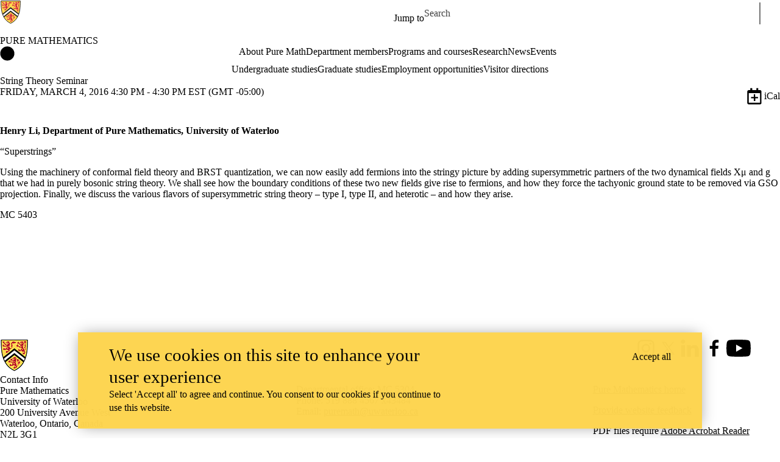

--- FILE ---
content_type: text/css
request_url: https://uwaterloo.ca/pure-mathematics/sites/default/files/css/css_NQ-fLB8A0zxMdH1n0H_q6sw_OAe5m2y35cmwmi_7rpo.css
body_size: 125208
content:
.leader{margin-top:20px;margin-top:1.538rem;}.leader-double{margin-top:40px;margin-top:3.076rem;}.leader-triple{margin-top:60px;margin-top:4.614rem;}.leader-quadruple{margin-top:80px;margin-top:6.152rem;}.trailer{margin-bottom:20px;margin-bottom:1.538rem;}.trailer-double{margin-bottom:40px;margin-bottom:3.076rem;}.trailer-triple{margin-bottom:60px;margin-bottom:4.614rem;}.trailer-quadruple{margin-bottom:80px;margin-bottom:6.152rem;}
@media print{*{color:#000 !important;background-color:transparent !important;box-shadow:none !important;text-shadow:none !important;}body{padding-top:0;}a,a:visited{text-decoration:underline;}pre,blockquote{border:1px solid #999;page-break-inside:avoid;}thead{display:table-header-group;}tr,img{page-break-inside:avoid;}img{max-width:100% !important;}p,h2,h3{orphans:3;widows:3;}h2,h3{page-break-after:avoid;}a,.link{text-decoration:underline;color:#000;}.button,.button--primary{background:none !important;}.messages{border-width:1px;border-color:#999;}.is-collapse-enabled .tabs{max-height:999em;}.is-horizontal .tabs__tab{margin:0 4px !important;border-radius:4px 4px 0 0 !important;}.dropbutton-multiple .dropbutton .secondary-action{display:block;}.js .dropbutton-widget,.js td .dropbutton-widget{position:relative;}.js .dropbutton .dropbutton-toggle{display:none;}.js .dropbutton-multiple .dropbutton-widget{border-radius:4px;background:none;}input.form-autocomplete,input.form-text,input.form-tel,input.form-email,input.form-url,input.form-search,input.form-number,input.form-color,input.form-file,textarea.form-textarea,select.form-select{border-width:1px;}}
.page-content{margin-bottom:80px;}.layout-icon__region{fill:#f5f5f2;stroke:#666;}
.messages{padding:15px 20px 15px 35px;word-wrap:break-word;border:1px solid;border-width:1px 1px 1px 0;border-radius:2px;background:no-repeat 10px 17px;overflow-wrap:break-word;}[dir="rtl"] .messages{padding-right:35px;padding-left:20px;text-align:right;border-width:1px 0 1px 1px;background-position:right 10px top 17px;}.messages + .messages{margin-top:1.538em;}.messages__list{margin:0;padding:0;list-style:none;}.messages__item + .messages__item{margin-top:0.769em;}.messages--status{color:#325e1c;border-color:#c9e1bd #c9e1bd #c9e1bd transparent;background-color:#f3faef;background-image:url(/pure-mathematics/core/misc/icons/73b355/check.svg);box-shadow:-8px 0 0 #77b259;}[dir="rtl"] .messages--status{margin-left:0;border-color:#c9e1bd transparent #c9e1bd #c9e1bd;box-shadow:8px 0 0 #77b259;}.messages--warning{color:#734c00;border-color:#f4daa6 #f4daa6 #f4daa6 transparent;background-color:#fdf8ed;background-image:url(/pure-mathematics/core/misc/icons/e29700/warning.svg);box-shadow:-8px 0 0 #e09600;}[dir="rtl"] .messages--warning{border-color:#f4daa6 transparent #f4daa6 #f4daa6;box-shadow:8px 0 0 #e09600;}.messages--error{color:#a51b00;border-color:#f9c9bf #f9c9bf #f9c9bf transparent;background-color:#fcf4f2;background-image:url(/pure-mathematics/core/misc/icons/e32700/error.svg);box-shadow:-8px 0 0 #e62600;}[dir="rtl"] .messages--error{border-color:#f9c9bf transparent #f9c9bf #f9c9bf;box-shadow:8px 0 0 #e62600;}.messages--error p.error{color:#a51b00;}
.node--unpublished{background-color:#fff4f4;}
.action-links{margin:1em 0;padding:0;list-style:none;}[dir="rtl"] .action-links{margin-right:0;}.action-links li{display:inline-block;margin:0 0.3em;}.action-links li:first-child{margin-left:0;}[dir="rtl"] .action-links li:first-child{margin-right:0;margin-left:0.3em;}.button-action{display:inline-block;padding:0.2em 0.5em 0.3em;text-decoration:none;line-height:160%;}.button-action:before{margin-left:-0.1em;padding-right:0.2em;content:"+";font-weight:900;}[dir="rtl"] .button-action:before{margin-right:-0.1em;margin-left:0;padding-right:0;padding-left:0.2em;}
.breadcrumb{padding-bottom:0.5em;}.breadcrumb ol{margin:0;padding:0;}[dir="rtl"] .breadcrumb ol{margin-right:0;}.breadcrumb li{display:inline;margin:0;padding:0;list-style-type:none;}.breadcrumb li:before{content:" \BB ";}.breadcrumb li:first-child:before{content:none;}
.button,.image-button{margin-right:1em;margin-left:1em;}.button:first-child,.image-button:first-child{margin-right:0;margin-left:0;}
.collapse-processed > summary{padding-right:0.5em;padding-left:0.5em;}.collapse-processed > summary:before{float:left;width:1em;height:1em;content:"";background:url(/pure-mathematics/core/misc/menu-expanded.png) 0 100% no-repeat;}[dir="rtl"] .collapse-processed > summary:before{float:right;background-position:100% 100%;}.collapse-processed:not([open]) > summary:before{-ms-transform:rotate(-90deg);-webkit-transform:rotate(-90deg);transform:rotate(-90deg);background-position:25% 35%;}[dir="rtl"] .collapse-processed:not([open]) > summary:before{-ms-transform:rotate(90deg);-webkit-transform:rotate(90deg);transform:rotate(90deg);background-position:75% 35%;}
.container-inline label:after,.container-inline .label:after{content:":";}.form-type-radios .container-inline label:after,.form-type-checkboxes .container-inline label:after{content:"";}.form-type-radios .container-inline .form-type-radio,.form-type-checkboxes .container-inline .form-type-checkbox{margin:0 1em;}.container-inline .form-actions,.container-inline.form-actions{margin-top:0;margin-bottom:0;}
.exposed-filters .filters{float:left;margin-right:1em;}[dir="rtl"] .exposed-filters .filters{float:right;margin-right:0;margin-left:1em;}.exposed-filters .form-item{margin:0 0 0.1em 0;padding:0;}.exposed-filters .form-item label{float:left;width:10em;font-weight:normal;}[dir="rtl"] .exposed-filters .form-item label{float:right;}.exposed-filters .form-select{width:14em;}.exposed-filters .current-filters{margin-bottom:1em;}.exposed-filters .current-filters .placeholder{font-weight:bold;font-style:normal;}.exposed-filters .additional-filters{float:left;margin-right:1em;}[dir="rtl"] .exposed-filters .additional-filters{float:right;margin-right:0;margin-left:1em;}
.field__label{font-weight:bold;}.field--label-inline .field__label,.field--label-inline .field__items{float:left;}.field--label-inline .field__label,.field--label-inline > .field__item,.field--label-inline .field__items{padding-right:0.5em;}[dir="rtl"] .field--label-inline .field__label,[dir="rtl"] .field--label-inline .field__items{padding-right:0;padding-left:0.5em;}.field--label-inline .field__label::after{content:":";}
.icon-help{padding:1px 0 1px 20px;background:url(/pure-mathematics/core/misc/help.png) 0 50% no-repeat;}[dir="rtl"] .icon-help{padding:1px 20px 1px 0;background-position:100% 50%;}.feed-icon{display:block;overflow:hidden;width:16px;height:16px;text-indent:-9999px;background:url(/pure-mathematics/core/misc/feed.svg) no-repeat;}
.form--inline .form-item{float:left;margin-right:0.5em;}[dir="rtl"] .form--inline .form-item{float:right;margin-right:0;margin-left:0.5em;}[dir="rtl"] .views-filterable-options-controls .form-item{margin-right:2%;}.form--inline .form-item-separator{margin-top:2.3em;margin-right:1em;margin-left:0.5em;}[dir="rtl"] .form--inline .form-item-separator{margin-right:0.5em;margin-left:1em;}.form--inline .form-actions{clear:left;}[dir="rtl"] .form--inline .form-actions{clear:right;}
.item-list .title{font-weight:bold;}.item-list ul{margin:0 0 0.75em 0;padding:0;}.item-list li{margin:0 0 0.25em 1.5em;padding:0;}[dir="rtl"] .item-list li{margin:0 1.5em 0.25em 0;}.item-list--comma-list{display:inline;}.item-list--comma-list .item-list__comma-list,.item-list__comma-list li,[dir="rtl"] .item-list--comma-list .item-list__comma-list,[dir="rtl"] .item-list__comma-list li{margin:0;}
button.link{margin:0;padding:0;cursor:pointer;border:0;background:transparent;font-size:1em;}label button.link{font-weight:bold;}
ul.inline,ul.links.inline{display:inline;padding-left:0;}[dir="rtl"] ul.inline,[dir="rtl"] ul.links.inline{padding-right:0;padding-left:15px;}ul.inline li{display:inline;padding:0 0.5em;list-style-type:none;}ul.links a.is-active{color:#000;}
ul.menu{margin-left:1em;padding:0;list-style:none outside;text-align:left;}[dir="rtl"] ul.menu{margin-right:1em;margin-left:0;text-align:right;}.menu-item--expanded{list-style-type:circle;list-style-image:url(/pure-mathematics/core/misc/menu-expanded.png);}.menu-item--collapsed{list-style-type:disc;list-style-image:url(/pure-mathematics/core/misc/menu-collapsed.png);}[dir="rtl"] .menu-item--collapsed{list-style-image:url(/pure-mathematics/core/misc/menu-collapsed-rtl.png);}.menu-item{margin:0;padding-top:0.2em;}ul.menu a.is-active{color:#000;}
.more-link{display:block;text-align:right;}[dir="rtl"] .more-link{text-align:left;}
tr.drag{background-color:#fffff0;}tr.drag-previous{background-color:#ffd;}body div.tabledrag-changed-warning{margin-bottom:0.5em;}
tr.selected td{background:#ffc;}td.checkbox,th.checkbox{text-align:center;}[dir="rtl"] td.checkbox,[dir="rtl"] th.checkbox{text-align:center;}
th.is-active img{display:inline;}td.is-active{background-color:#ddd;}
div.tabs{margin:1em 0;}ul.tabs{margin:0 0 0.5em;padding:0;list-style:none;}.tabs > li{display:inline-block;margin-right:0.3em;}[dir="rtl"].tabs > li{margin-right:0;margin-left:0.3em;}.tabs a{display:block;padding:0.2em 1em;text-decoration:none;}.tabs a.is-active{background-color:#eee;}.tabs a:focus,.tabs a:hover{background-color:#f5f5f5;}
.form-textarea-wrapper textarea{display:block;box-sizing:border-box;width:100%;margin:0;}
.ui-dialog--narrow{max-width:500px;}@media screen and (max-width:600px){.ui-dialog--narrow{min-width:95%;max-width:95%;}}
ul.admin-list{margin:0;padding:0;}.admin-list li{position:relative;margin:0;padding:0;list-style-type:none;list-style-image:none;border-top:1px solid #bfbfbf;}.admin-list.compact li{border:none;}.admin-list li a{display:block;min-height:0;padding:14px 15px 14px 25px;background:url(/pure-mathematics/core/misc/icons/bebebe/chevron-disc-right.svg) no-repeat 1px 16px;}[dir="rtl"] .admin-list li a{padding-right:25px;padding-left:15px;background:url(/pure-mathematics/core/misc/icons/bebebe/chevron-disc-left.svg) no-repeat right 16px;}.admin-list.compact li a{padding:2px 0;background-image:none;}.admin-list li a:hover,.admin-list li a:focus,.admin-list li a:active{text-decoration:none;}.admin-list li a .label{font-size:1.0769em;}.admin-list li a:hover .label,.admin-list li a:focus .label,.admin-list li a:active .label{text-decoration:underline;}
.content-header{overflow:hidden;padding:24px 0 0;background-color:#e0e0d8;}
.container-inline .form-radios label:after,.container-inline .form-checkboxes label:after{content:"";}.container-inline .form-radios .form-type-radio,.container-inline .form-checkboxes .form-type-checkbox{margin-right:1em;}[dir="rtl"] .container-inline .form-radios .form-type-radio,[dir="rtl"] .container-inline .form-checkboxes .form-type-checkbox{margin-right:0;margin-left:1em;}
.container-inline div,.container-inline label{display:inline-block;}
.breadcrumb{padding:20px 0 10px;line-height:1em;}
.button{position:relative;display:inline-block;box-sizing:border-box;padding:4px 1.5em;cursor:pointer;-webkit-transition:all 0.1s;transition:all 0.1s;text-align:center;text-decoration:none;color:#333;border:1px solid #a6a6a6;border-radius:20em;background-color:#f2f1eb;background-image:-webkit-linear-gradient(top,#f6f6f3,#e7e7df);background-image:linear-gradient(to bottom,#f6f6f3,#e7e7df);text-shadow:0 1px hsla(0,0%,100%,0.6);font-size:14px;font-size:0.875rem;font-weight:600;line-height:normal;-webkit-appearance:none;-moz-appearance:none;-webkit-font-smoothing:antialiased;}.button:hover,.button:focus{text-decoration:none;color:#1a1a1a;outline:none;background-color:#f9f8f6;background-image:-webkit-linear-gradient(top,#fcfcfa,#e9e9dd);background-image:linear-gradient(to bottom,#fcfcfa,#e9e9dd);}.button:hover{box-shadow:0 1px 2px hsla(0,0%,0%,0.125);}.button:focus{z-index:10;border:1px solid #3ab2ff;box-shadow:0 0 0.5em 0.1em hsla(203,100%,60%,0.7);}.button:active{-webkit-transition:none;transition:none;border:1px solid #a6a6a6;background-color:#dfdfd9;background-image:-webkit-linear-gradient(top,#f6f6f3,#e7e7df);background-image:linear-gradient(to bottom,#f6f6f3,#e7e7df);box-shadow:inset 0 1px 3px hsla(0,0%,0%,0.2);}.button--primary{color:#fff;border-color:#1e5c90;background-color:#0071b8;background-image:-webkit-linear-gradient(top,#007bc6,#0071b8);background-image:linear-gradient(to bottom,#007bc6,#0071b8);text-shadow:0 1px hsla(0,0%,0%,0.5);font-weight:700;-webkit-font-smoothing:antialiased;}.button--primary:hover,.button--primary:focus{color:#fff;border-color:#1e5c90;background-color:#2369a6;background-image:-webkit-linear-gradient(top,#0c97ed,#1f86c7);background-image:linear-gradient(to bottom,#0c97ed,#1f86c7);}.button--primary:focus{border:1px solid #1280df;}.button--primary:hover{box-shadow:0 1px 2px hsla(203,10%,10%,0.25);}.button--primary:active{border-color:#144b78;background-image:-webkit-linear-gradient(top,#08639b,#0071b8);background-image:linear-gradient(to bottom,#08639b,#0071b8);box-shadow:inset 0 1px 3px hsla(0,0%,0%,0.2);}.button-action:before{margin-left:-0.2em;padding-right:0.2em;font-size:14px;font-size:0.875rem;line-height:16px;-webkit-font-smoothing:auto;}[dir="rtl"] .button-action:before{margin-right:-0.2em;margin-left:0;padding-right:0;padding-left:0.2em;}.no-touchevents .button--small{padding:2px 1em;font-size:13px;font-size:0.813rem;}.button:disabled,.button:disabled:active,.button.is-disabled,.button.is-disabled:active{cursor:default;color:#5c5c5c;border-color:#d4d4d4;background:#ededed;box-shadow:none;text-shadow:0 1px hsla(0,0%,100%,0.6);font-weight:normal;}.link{display:inline;padding:0;cursor:pointer;text-decoration:none;color:#0074bd;border:0;background:none;-webkit-appearance:none;-moz-appearance:none;}.link:hover,.link:focus{text-decoration:underline;color:#008ee6;}.button--danger{display:inline;padding:0;cursor:pointer;text-decoration:underline;color:#c72100;border:0;border-radius:0;background:none;box-shadow:none;font-weight:400;-webkit-appearance:none;-moz-appearance:none;}.button--danger:hover,.button--danger:focus,.button--danger:active{padding:0;text-decoration:underline;color:#ff2a00;border:0;background:none;box-shadow:none;text-shadow:none;}.button--danger:disabled,.button--danger.is-disabled{padding:0;cursor:default;text-decoration:none;color:#737373;border:0;background:none;box-shadow:none;-webkit-font-smoothing:antialiased;}
.seven-details{margin-top:1em;margin-bottom:1em;border:1px solid #bfbfbf;border-radius:3px;background-color:#fcfcfa;}.seven-details__summary{cursor:pointer;color:#0074bd;text-shadow:0 1px 0 white;}.seven-details__summary:hover,.seven-details__summary:focus,.seven-details[open] > .seven-details__summary{color:#004f80;}.seven-details__wrapper{padding:0 1.5em 1em 1.5em;}
.messages{margin:9px 0 10px 8px;}[dir="rtl"] .messages{margin:9px 8px 10px 0;}.messages pre{margin:0;}.messages h1,.messages .heading-a,.messages h2,.messages .heading-b,.messages h3,.messages .heading-c,.messages h4,.messages .heading-d,.messages h5,.messages .heading-e,.messages h6,.messages .heading-f{margin-top:0;}
.js .dropbutton .dropbutton-action > input,.js .dropbutton .dropbutton-action > a,.js .dropbutton .dropbutton-action > button{margin:0;padding:0;text-align:left;text-decoration:none;color:#333;font-weight:600;line-height:normal;-webkit-font-smoothing:antialiased;}[dir="rtl"].js .dropbutton .dropbutton-action > input,[dir="rtl"].js .dropbutton .dropbutton-action > a,[dir="rtl"].js .dropbutton .dropbutton-action > button{margin-left:0;text-align:right;}.js .dropbutton-action.last{border-radius:0 0 0 1em;}[dir="rtl"] .js .dropbutton-action.last{border-radius:0 0 1em 0;}.js .dropbutton-widget .button{border:0;border-radius:0;background:transparent;box-shadow:none;}.js .dropbutton-multiple .dropbutton{border-right:0;}[dir="rtl"].js .dropbutton-multiple .dropbutton{border-left:0;}.dropbutton{margin:0;padding:0;list-style-type:none;}.dropbutton li + li{margin-top:10px;}.js .dropbutton li{margin-right:0;margin-bottom:0;}.js .dropbutton li + li{margin-top:0;}@media screen and (min-width:37.5625em){.dropbutton li{display:inline-block;}.dropbutton li + li{margin-top:0;margin-left:1em;}.js .dropbutton li + li{margin-left:0;}}.js .dropbutton-multiple .dropbutton-widget{border:1px solid #a6a6a6;border-radius:20em;background-color:#f2f1eb;background-image:-webkit-linear-gradient(top,#f6f6f3,#e7e7df);background-image:linear-gradient(to bottom,#f6f6f3,#e7e7df);text-shadow:0 1px hsla(0,0%,100%,0.6);}.dropbutton-multiple.open .dropbutton-widget{border-radius:1em;}.js .dropbutton-widget .dropbutton-action a,.js .dropbutton-widget .dropbutton-action input,.js .dropbutton-widget .dropbutton-action button{display:block;width:100%;padding:4px 1.5em;border-radius:20em 0 0 20em;}[dir="rtl"].js .dropbutton-widget .dropbutton-action a,[dir="rtl"].js .dropbutton-widget .dropbutton-action input,[dir="rtl"].js .dropbutton-widget .dropbutton-action button{border-radius:0 20em 20em 0;}.js .dropbutton-widget .dropbutton-action a:focus,.js .dropbutton-widget .dropbutton-action input:focus,.js .dropbutton-widget .dropbutton-action button:focus{text-decoration:underline;}.js .dropbutton-multiple.open .dropbutton-action a,.js .dropbutton-multiple.open .dropbutton-action .button{border-radius:0;}.js .dropbutton-multiple.open .dropbutton-action:first-child a,.js .dropbutton-multiple.open .dropbutton-action:first-child .button{border-radius:0.9em 0 0 0;}[dir="rtl"].js .dropbutton-multiple.open .dropbutton-action:first-child a,[dir="rtl"].js .dropbutton-multiple.open .dropbutton-action:first-child .button{border-radius:0 0.9em 0 0;}.js .dropbutton-multiple.open .dropbutton-action:last-child a,.js .dropbutton-multiple.open .dropbutton-action:last-child .button{border-radius:0 0 0 0.9em;}[dir="rtl"].js .dropbutton-multiple.open .dropbutton-action:last-child a,[dir="rtl"].js .dropbutton-multiple.open .dropbutton-action:last-child .button{border-radius:0 0 0.9em 0;}.js .dropbutton-wrapper .dropbutton-widget .dropbutton-action a:hover,.js .dropbutton-wrapper .dropbutton-widget .dropbutton-action button:hover,.js .dropbutton-wrapper .dropbutton-widget .dropbutton-action input:hover,.js .dropbutton-wrapper .dropbutton-widget .dropbutton-action a:focus,.js .dropbutton-wrapper .dropbutton-widget .dropbutton-action button:focus,.js .dropbutton-wrapper .dropbutton-widget .dropbutton-action input:focus{z-index:3;color:#1a1a1a;background-color:#f9f8f6;background-image:-webkit-linear-gradient(top,#fcfcfa,#e9e9dd);background-image:linear-gradient(to bottom,#fcfcfa,#e9e9dd);box-shadow:0 1px 2px hsla(0,0%,0%,0.125);}.js .dropbutton-wrapper .dropbutton-widget .dropbutton-action a:active,.js .dropbutton-wrapper .dropbutton-widget .dropbutton-action input:active,.js .dropbutton-wrapper .dropbutton-widget .dropbutton-action button:active{text-decoration:none;background-color:#dfdfd9;background-image:-webkit-linear-gradient(top,#f6f6f3,#e7e7df);background-image:linear-gradient(to bottom,#f6f6f3,#e7e7df);box-shadow:inset 0 1px 3px hsla(0,0%,0%,0.2);}.dropbutton .secondary-action{border-top:1px solid #bfbfba;}.dropbutton-single .dropbutton-widget{position:static;display:inline-block;border:0;background:transparent;}.dropbutton-single .dropbutton-action a{width:auto !important;padding:4px 1.5em;-webkit-transition:all 0.1s;transition:all 0.1s;text-decoration:none;color:#333;border:1px solid #a6a6a6;border-radius:20em !important;background-color:#f2f1eb;background-image:-webkit-linear-gradient(top,#f6f6f3,#e7e7df);background-image:linear-gradient(to bottom,#f6f6f3,#e7e7df);text-shadow:0 1px hsla(0,0%,100%,0.6);font-weight:600;-webkit-font-smoothing:antialiased;}.dropbutton-single .dropbutton-action a:hover,.dropbutton-single .dropbutton-action a:focus{text-decoration:none;color:#1a1a1a;outline:none;background-color:#f9f8f6;background-image:-webkit-linear-gradient(top,#fcfcfa,#e9e9dd);background-image:linear-gradient(to bottom,#fcfcfa,#e9e9dd);}.dropbutton-single .dropbutton-action a:hover,.dropbutton-single .dropbutton-action a:focus{box-shadow:0 1px 2px hsla(0,0%,0%,0.125);}.dropbutton-single .dropbutton-action a:active{-webkit-transition:none;transition:none;background-color:#dfdfd9;background-image:-webkit-linear-gradient(top,#f6f6f3,#e7e7df);background-image:linear-gradient(to bottom,#f6f6f3,#e7e7df);box-shadow:inset 0 1px 3px hsla(0,0%,0%,0.2);}.dropbutton .dropbutton-action .ajax-progress{position:absolute;z-index:2;top:0.2em;right:0.2em;padding:0 0 0 0.1em;}.dropbutton-multiple .dropbutton-action .ajax-progress{top:0.15em;right:2.2em;margin-right:0;}.dropbutton-multiple .secondary-action .ajax-progress{top:auto;bottom:0.3em;}.js .dropbutton-wrapper .dropbutton-widget .dropbutton-toggle button{border-left:1px solid #a6a6a6;outline:none;}[dir="rtl"].js .dropbutton-wrapper .dropbutton-widget .dropbutton-toggle button{border-right:1px solid #a6a6a6;border-left:0;}.js .dropbutton-wrapper .dropbutton-widget .dropbutton-toggle button{border-radius:0 20em 20em 0;}[dir="rtl"].js .dropbutton-wrapper .dropbutton-widget .dropbutton-toggle button{border-radius:20em 0 0 20em;}.dropbutton-multiple.open .dropbutton-widget .dropbutton-toggle button{border-radius:0 1em 1em 0;}[dir="rtl"] .dropbutton-multiple.open .dropbutton-widget .dropbutton-toggle button{border-radius:1em 0 0 1em;}.js .dropbutton-wrapper .dropbutton-widget .dropbutton-toggle button:hover,.js .dropbutton-wrapper .dropbutton-widget .dropbutton-toggle button:focus{z-index:3;text-decoration:none;color:#1a1a1a;background-color:#f9f8f6;background-image:-webkit-linear-gradient(top,#fcfcfa,#e9e9dd);background-image:linear-gradient(to bottom,#fcfcfa,#e9e9dd);box-shadow:0 1px 2px hsla(0,0%,0%,0.125);}.js .dropbutton-wrapper .dropbutton-widget .dropbutton-toggle button:active{background-color:#dfdfd9;background-image:-webkit-linear-gradient(top,#f6f6f3,#e7e7df);background-image:linear-gradient(to bottom,#f6f6f3,#e7e7df);box-shadow:inset 0 1px 3px hsla(0,0%,0%,0.2);}.dropbutton-arrow{top:54%;right:35%;border-top-color:#333;}[dir="rtl"] .dropbutton-arrow{right:auto;left:35%;}.dropbutton-multiple.open .dropbutton-arrow{top:0.6667em;border-top-color:transparent;border-bottom:0.3333em solid #333;}.js .form-actions .dropbutton .dropbutton-action > *{color:#fff;text-shadow:0 1px hsla(0,0%,0%,0.5);font-weight:700;}.js .form-actions .dropbutton-widget{position:relative;border-color:#1e5c90;background-color:#0071b8;background-image:-webkit-linear-gradient(top,#007bc6,#0071b8);background-image:linear-gradient(to bottom,#007bc6,#0071b8);text-shadow:0 1px hsla(0,0%,0%,0.5);}.form-actions .dropbutton-multiple.open .dropbutton-widget{background-image:-webkit-linear-gradient(top,#007bc6,#0071b8);background-image:linear-gradient(to bottom,#007bc6,#0071b8);}.js .form-actions .dropbutton-wrapper .dropbutton-widget .dropbutton-action .button:hover,.js .form-actions .dropbutton-wrapper .dropbutton-widget .dropbutton-action .button:focus{color:#fff;background-color:#2369a6;background-image:-webkit-linear-gradient(top,#0c97ed,#1f86c7);background-image:linear-gradient(to bottom,#0c97ed,#1f86c7);box-shadow:0 1px 2px hsla(203,10%,10%,0.25);}.js .form-actions .dropbutton-wrapper .dropbutton-widget .dropbutton-action .button:active{border-color:#144b78;background-image:-webkit-linear-gradient(top,#08639b,#0071b8);background-image:linear-gradient(to bottom,#08639b,#0071b8);box-shadow:inset 0 1px 3px hsla(0,0%,0%,0.2);}.js .form-actions .dropbutton-wrapper .dropbutton-widget .dropbutton-toggle button,.form-actions .dropbutton .secondary-action{border-color:#1e5c90;}.js .form-actions .dropbutton-wrapper .dropbutton-widget .dropbutton-toggle button{background-image:-webkit-linear-gradient(top,#007bc6,#0071b8);background-image:linear-gradient(to bottom,#007bc6,#0071b8);}.js .form-actions .dropbutton-wrapper .dropbutton-widget .dropbutton-toggle button:hover,.js .form-actions .dropbutton-wrapper .dropbutton-widget .dropbutton-toggle button:focus{background-color:#2369a6;background-image:-webkit-linear-gradient(top,#0c97ed,#1f86c7);background-image:linear-gradient(to bottom,#0c97ed,#1f86c7);}.js .form-actions .dropbutton-wrapper .dropbutton-widget .dropbutton-toggle button:active{border-color:#144b78;background-image:-webkit-linear-gradient(top,#08639b,#0071b8);background-image:linear-gradient(to bottom,#08639b,#0071b8);box-shadow:inset 0 1px 3px hsla(0,0%,0%,0.2);}.form-actions .dropbutton-arrow{border-top-color:#fff;}.form-actions .dropbutton-multiple.open .dropbutton-arrow{border-bottom:0.3333em solid white;}
.entity-meta{border-right:1px solid #bfbfbf;border-left:1px solid #bfbfbf;border-radius:3px;background-color:#edede8;box-shadow:inset 0 0 5px rgba(0,0,0,0.15);}.entity-meta__header,.entity-meta .seven-details{border-top:1px solid #bfbfbf;border-bottom:1px solid #bfbfbf;background-color:#fcfcfa;}.entity-meta__header{padding:1em 1.5em;border-radius:3px 3px 0 0;}.entity-meta__title{margin:0.25em 0;text-shadow:0 1px 0 #fff;font-size:1.231em;font-weight:bold;}.entity-meta__header .form-item{margin:0.25em 0;}.entity-meta__last-saved{font-style:italic;}.entity-meta .seven-details{margin:0;border-top:1px solid #fff;border-right:0;border-left:0;border-radius:0;}.entity-meta .seven-details:last-child{border-radius:0 0 3px 3px;}.entity-meta .seven-details[open]{padding-top:1px;border-top-width:0;background-color:transparent;background-image:-webkit-linear-gradient(top,rgba(0,0,0,0.125),transparent 4px);background-image:linear-gradient(to bottom,rgba(0,0,0,0.125),transparent 4px);}.entity-meta .seven-details[open] + .seven-details[open]{padding-top:0;border-top-width:1px;background-image:none;}.entity-meta .seven-details > .seven-details__wrapper{padding-top:0;}.entity-meta .seven-details > summary{padding:0.85em 1.25em;text-shadow:0 1px 0 white;}.seven-details__summary > .summary{text-transform:none;color:#595959;font-size:0.95em;font-weight:normal;}.seven-details__summary:focus > .summary{text-decoration:none;}
#field-display-overview input.field-plugin-settings-edit{margin:0;padding:1px 8px;}#field-display-overview tr.field-plugin-settings-changed{background:#ffb;}#field-display-overview tr.drag{background:#fe7;}#field-display-overview tr.field-plugin-settings-editing{background:#d5e9f2;}#field-display-overview .field-plugin-settings-edit-form .form-item{margin:10px 0;}#field-display-overview .field-plugin-settings-edit-form .form-submit{margin-bottom:0;}#field-display-overview .form-item-fields-field-image-settings-edit-form-settings-image-style .description{display:inline-block;margin-left:1em;}[dir="rtl"] #field-display-overview .form-item-fields-field-image-settings-edit-form-settings-image-style .description{margin-right:1em;margin-left:0;}
.help p{margin:0 0 10px;}
.item-list ul{margin:0.25em 0 0.25em 1.5em;list-style-type:disc;list-style-image:none;}[dir="rtl"] .item-list ul{margin:0.25em 1.5em 0.25em 0;}.item-list ul li,.menu-item{list-style-type:disc;list-style-image:none;}.menu-item{margin:0;}.item-list ul li.collapsed,.menu-item--collapsed{list-style-type:disc;list-style-image:url(/pure-mathematics/core/misc/menu-collapsed.png);}.item-list ul li.expanded,.menu-item--expanded{list-style-type:circle;list-style-image:url(/pure-mathematics/core/misc/menu-expanded.png);}ul.links li,ul.inline li{padding-right:1em;}[dir="rtl"] ul.links li,[dir="rtl"] ul.inline li{padding-right:0;padding-left:1em;}ul.inline li{display:inline;}
.system-modules fieldset{border:0;border-top:1px solid #ccc;}.system-modules .seven-details{margin:0;padding:0;border:0;background:none;}.system-modules .seven-details__summary{padding:0.95em 0.5em;border-bottom:1px solid #ccc;}.system-modules [open] .seven-details__summary{border-bottom:none;}.system-modules .seven-details__wrapper{padding:0 0 0.5em 0;}.system-modules .fieldset-wrapper{padding:0;}.system-modules table,.locale-translation-status-form table{border:0;}.system-modules tr.even,.system-modules tr.odd,.locale-translation-status-form tr.even,.locale-translation-status-form tr.odd{border:0;border-bottom:10px solid #fff;background:#f3f4ee;}.system-modules tr td:last-child,.locale-translation-status-form tr td:last-child{border:0;}.system-modules table th,.locale-translation-status-form table th{border:0;border-bottom:10px solid #fff;}.system-modules .sticky-header th,.locale-translation-status-form .sticky-header th{border:0;}
.node__submitted{margin:1em 0;}
.page-title{display:inline-block;-webkit-font-smoothing:antialiased;}
.panel{margin:0 0 20px;padding:9px;border:1px solid #ccc;background:#f8f8f8;}.panel__title{margin:0;padding-bottom:9px;text-transform:uppercase;font-size:1em;}
.skip-link{z-index:50;left:50%;padding:1px 10px 2px;-webkit-transform:translateX(-50%);-ms-transform:translateX(-50%);transform:translateX(-50%);color:#fff;border-radius:0 0 10px 10px;background:#444;font-size:0.94em;}.skip-link:focus{text-decoration:none;}.skip-link.visually-hidden.focusable:focus{position:absolute !important;}
.search-admin-settings .container-inline{margin-bottom:1em;}.search-admin-settings label[for="edit-search-type"]{display:block;}
.tablesort{float:right;width:10px;height:10px;margin-top:5px;}[dir="rtl"] .tablesort{float:left;}.tablesort--asc{background-image:url(/pure-mathematics/core/misc/icons/004875/twistie-down.svg);}a:hover .tablesort--asc{background-image:url(/pure-mathematics/core/misc/icons/008ee6/twistie-down.svg);}.tablesort--desc{background-image:url(/pure-mathematics/core/misc/icons/004875/twistie-up.svg);}a:hover .tablesort--desc{background-image:url(/pure-mathematics/core/misc/icons/008ee6/twistie-up.svg);}
.system-status-general-info{border:1px solid #ccc;border-radius:3px;}.system-status-general-info__header{overflow:hidden;margin:0;padding:10px;text-transform:uppercase;border-top-left-radius:3px;border-top-right-radius:3px;background-color:#f5f5f2;font-size:14px;}.system-status-general-info__item{overflow-x:auto;box-sizing:border-box;padding:10px 10px 20px;border-top:1px solid #ccc;background:#fcfcfa;}.system-status-general-info__item-icon{display:inline-block;width:45px;height:45px;vertical-align:top;}.system-status-general-info__item-icon:before{display:block;width:100%;height:100%;content:"";background-repeat:no-repeat;background-position:50% center;background-size:35px;}.system-status-general-info__item-icon--drupal:before{background-image:url(/pure-mathematics/core/misc/logo/drupal-logo.svg);}.system-status-general-info__item-icon--clock:before{background-image:url(/pure-mathematics/core/themes/seven/images/icons/cccccc/clock.svg);}.system-status-general-info__item-icon--server:before{background-image:url(/pure-mathematics/core/themes/seven/images/icons/cccccc/server.svg);}.system-status-general-info__item-icon--php:before{background-image:url(/pure-mathematics/core/themes/seven/images/icons/cccccc/php-logo.svg);background-size:45px;}.system-status-general-info__item-icon--database:before{background-image:url(/pure-mathematics/core/themes/seven/images/icons/cccccc/database.svg);background-size:30px;}.system-status-general-info__item-details{position:relative;display:inline-block;box-sizing:border-box;width:calc(100% - 60px);padding-left:10px;}[dir="rtl"] .system-status-general-info__item-details{padding-right:10px;padding-left:0;}.system-status-general-info__item-title{margin-bottom:0;}.system-status-general-info__sub-item-title{margin:0;}.system-status-general-info__sub-item__title{font-weight:bold;}.system-status-general-info__sub-item__value{display:block;}.system-status-general-info__run-cron{margin:1em 0 0;}@media screen and (min-width:48em){.system-status-general-info__items{display:flex;overflow-x:hidden;flex-wrap:wrap;}.system-status-general-info__item{flex:1;flex-basis:33%;width:33%;}.system-status-general-info__item:nth-child(2){flex:2;flex-basis:66%;}.system-status-general-info__item:nth-child(2),.system-status-general-info__item:nth-child(4),.system-status-general-info__item:nth-child(5){border-left:1px solid #ccc;}[dir="rtl"] .system-status-general-info__item:nth-child(1),[dir="rtl"] .system-status-general-info__item:nth-child(3){border-left:1px solid #ccc;}[dir="rtl"] .system-status-general-info__item:nth-child(2),[dir="rtl"] .system-status-general-info__item:nth-child(5){border-left:0;}.system-status-general-info__run-cron{margin:15px 0 5px;}}@media screen and (min-width:60em){.system-status-general-info__item-icon{width:55px;height:55px;}.system-status-general-info__item-icon:before{background-size:35px;}.system-status-general-info__item-icon--php:before{background-size:55px;}.system-status-general-info__run-cron{position:absolute;top:1em;right:1em;margin-top:0;}[dir="rtl"] .system-status-general-info__run-cron{right:auto;left:1em;}}@media screen and (max-width:48em){.system-status-general-info__header{display:none;}.system-status-general-info{margin-top:25px;border-top:0;}}
.system-status-report__requirements-group{padding-top:20px;}.system-status-report__entry{overflow:auto;width:100%;margin:0;border:0;border-top:1px solid #ccc;border-radius:0;background-color:transparent;}.system-status-report__entry:last-of-type{border-bottom:1px solid #bebfb9;}.system-status-report__entry--error{background-color:transparent;}.system-status-report__entry--warning{background-color:transparent;}.system-status-report__status-title{position:relative;box-sizing:border-box;width:100%;padding:1em 1em 1em 3em;font-weight:bold;}.system-status-report__status-title .details-title{text-transform:none;color:inherit;}.system-status-report__status-title .details-title{padding-left:3em;}[dir="rtl"] .system-status-report__status-title .details-title{padding-right:3em;padding-left:0;}[dir="rtl"].details .system-status-report__status-title{padding:1em 3em 1em 1em;}.collapse-processed > .system-status-report__status-title:before{float:right;}.system-status-report__status-title::-webkit-details-marker{float:right;}[dir="rtl"] .collapse-processed > .system-status-report__status-title:before{float:left;}[dir="rtl"] .system-status-report__status-title::-webkit-details-marker{float:left;}.system-status-report summary:first-child ~ *{display:none;}.system-status-report details[open] > *,.system-status-report details > summary:first-child{display:block;color:inherit;}.system-status-report__status-title .details-title:before,.details .system-status-report__status-icon:before{position:absolute;top:1em;left:10px;display:inline-block;width:16px;height:16px;margin-right:10px;content:"";vertical-align:top;background-repeat:no-repeat;background-position:top center;background-size:contain;}[dir="rtl"] .system-status-report__status-title .details-title:before,[dir="rtl"].details .system-status-report__status-title:before{right:10px;left:auto;margin-right:0;}.system-status-report__status-icon--error .details-title:before,.details .system-status-report__status-icon--error:before{background-image:url(/pure-mathematics/core/misc/icons/e32700/error.svg);}.system-status-report__status-icon--warning .details-title:before,.details .system-status-report__status-icon--warning:before{background-image:url(/pure-mathematics/core/misc/icons/e29700/warning.svg);}.system-status-report__entry__value{box-sizing:border-box;padding:0 1em 1em 3em;}[dir="rtl"] .system-status-report__entry__value{padding-right:3em;padding-left:1em;}@media screen and (max-width:48em){.system-status-report{word-wrap:break-word;}}@media screen and (min-width:48em){.system-status-report__entry::after{display:table;clear:both;content:"";}.system-status-report__status-title{float:left;width:18rem;cursor:default;}.system-status-report__status-title:hover,.system-status-report__status-title:focus{text-decoration:none;}[dir="rtl"] .system-status-report__status-title{float:right;}html.js .system-status-report__status-title::-webkit-details-marker{display:none;}.collapse-processed > .system-status-report__status-title:before{position:relative;top:3px;}.system-status-report__entry__value{display:block;float:right;width:calc(100% - 23em);padding-top:1em;padding-left:0;}[dir="rtl"] .system-status-report__entry__value{padding-right:3em;padding-left:0;}}
.system-status-counter{display:inline-block;overflow-y:hidden;box-sizing:border-box;width:100%;white-space:nowrap;border:1px solid #e6e4df;border-radius:3px;background:#fcfcfa;}.system-status-counter__status-icon{display:inline-block;width:60px;height:60px;vertical-align:middle;border-right:1px solid #e6e4df;border-left:0;background-color:#faf9f5;box-shadow:0 1px 1px rgba(0,0,0,0.1) inset;}[dir="rtl"] .system-status-counter__status-icon{border-right:0;border-left:1px solid #e6e4df;box-shadow:0 1px 1px rgba(0,0,0,0.1) inset;}.system-status-counter__status-icon:before{display:block;width:100%;height:100%;content:"";background-repeat:no-repeat;background-position:50% center;background-size:25px;}.system-status-counter__status-icon--error:before{background-image:url(/pure-mathematics/core/misc/icons/e32700/error.svg);}.system-status-counter__status-icon--warning:before{background-image:url(/pure-mathematics/core/misc/icons/e29700/warning.svg);}.system-status-counter__status-icon--checked:before{background-image:url(/pure-mathematics/core/misc/icons/73b355/check.svg);}.system-status-counter__status-title{display:inline-block;padding:0 6px;vertical-align:middle;text-transform:uppercase;font-size:1rem;font-weight:bold;line-height:1em;}.system-status-counter__title-count{display:block;margin-bottom:2px;}.system-status-counter__details{display:block;text-transform:none;font-size:12px;font-weight:normal;line-height:1.5;}@media screen and (min-width:61em){.system-status-counter__status-icon,.system-status-counter{height:65px;}.system-status-counter__status-icon{width:65px;}.system-status-counter__status-title{padding:10px 3%;font-size:16px;}.system-status-counter__status-icon:before{background-size:35px;}}
.system-status-report-counters__item{width:100%;margin:10px 0;}@media screen and (min-width:60em){.system-status-report-counters__item{margin-bottom:20px;}.system-status-report-counters{display:flex;flex-wrap:wrap;justify-content:space-between;}.system-status-report-counters__item--half-width{width:49%;}.system-status-report-counters__item--third-width{width:32%;}}
.is-collapse-enabled .tabs,.is-horizontal .tabs{position:relative;}.is-collapse-enabled .tabs:before,.is-horizontal .tabs:before{position:absolute;z-index:10;right:0;bottom:0;left:0;display:block;height:1px;content:"";background-color:#a6a6a6;}.content-header .is-horizontal .tabs:before,.content-header .is-collapse-enabled .tabs:before{right:-2.5em;left:-2.5em;}.tabs__tab{position:relative;display:block;overflow:hidden;box-sizing:border-box;width:100%;margin:-1px 0 0;padding:9px 2em 7px 1em;white-space:nowrap;text-overflow:ellipsis;color:#0074bd;border:1px solid #bfbfbf;background-color:rgba(242,242,240,0.7);}[dir="rtl"].tabs__tab{padding-right:1em;padding-left:2em;}.tabs__tab:hover,.tabs__tab:focus{color:#008ee6;background-color:#fafaf7;}li.tabs__tab{display:block;padding:0;}[dir="rtl"] li.tabs__tab{padding-right:0;padding-left:0;}li.tabs__tab a{padding:9px 2em 7px 1em;}[dir="rtl"].tabs li.tabs__tab a{padding-right:1em;padding-left:2em;}.tabs a:hover,.tabs a:focus{text-decoration:none;}.tabs.primary{clear:both;margin:16px 0 0;margin:1rem 0 0;}.tabs.primary .tabs__tab.is-active{z-index:15;color:#004f80;border-color:#a6a6a6;border-radius:4px 0 0 0;background-color:#fff;}[dir="rtl"].tabs.primary .tabs__tab.is-active{border-top-left-radius:0;border-top-right-radius:4px;}.tabs.primary a{background:none;}.tabs.primary a:focus{text-decoration:underline;color:#008ee6;background-color:#fafaf7;}.tabs.primary .is-active a:focus{text-decoration:underline;background:none;}@media screen and (min-width:18.75em){.tabs.primary a{background:url(/pure-mathematics/core/misc/icons/0074bd/chevron-right.svg) 99% center no-repeat;}[dir="rtl"].tabs.primary a{background:url(/pure-mathematics/core/misc/icons/0074bd/chevron-left.svg) 1% center no-repeat;}.tabs.primary .tabs__tab.is-active a{background-image:none;}}.tabs__trigger{display:none;}.is-collapse-enabled .tabs__trigger{position:absolute;z-index:10;top:2px;right:0;left:auto;display:block;box-sizing:content-box;width:25%;padding-right:4px;padding-left:4px;text-align:center;letter-spacing:0.1em;border-left:0;border-radius:0 4px 0 0;outline:0;font-family:Arial,sans-serif;font-size:1.25em;}[dir="rtl"] .is-collapse-enabled .tabs__trigger{right:auto;left:0;border-right:0;border-left:1px solid #bfbfbf;border-radius:4px 0 0 0;}.is-collapse-enabled .tabs{max-height:0;padding-top:38px;}.tabs.is-open{max-height:999em;padding-bottom:16px;padding-bottom:1rem;}.is-collapse-enabled .tabs__tab.is-active{position:absolute;top:2px;left:0;width:75%;border-bottom:0;}[dir="rtl"] .is-collapse-enabled .tabs__tab.is-active{right:0;left:auto;}.is-collapse-enabled .tabs.primary a.is-active:before{content:none;}.is-open .tabs__tab.is-active{color:#004f80;border-color:#a6a6a6;border-bottom:1px solid #a6a6a6;background-color:#fff;}.is-horizontal .tabs{overflow:visible;max-height:none !important;padding-top:0 !important;}.is-horizontal .tabs__tab{float:left;width:auto;height:auto;margin:0 0 -1px;text-align:center;border-bottom-color:#a6a6a6;}.is-horizontal [dir="rtl"].tabs .tabs__tab{float:right;margin-left:0;}.is-horizontal .tabs__tab + .tabs__tab{margin-left:-1px;}[dir="rtl"] .is-horizontal .tabs__tab + .tabs__tab{margin-right:-1px;margin-left:0;}.is-horizontal .tabs.primary .tabs__tab:first-child{border-radius:4px 0 0 0;}[dir="rtl"] .is-horizontal .tabs.primary .tabs__tab:first-child{border-radius:0 4px 0 0;}.is-horizontal .tabs.primary .tabs__tab:last-child{border-radius:0 4px 0 0;}[dir="rtl"] .is-horizontal .tabs.primary .tabs__tab:last-child{border-radius:4px 0 0 0;}.is-horizontal .tabs__tab.is-active,.is-horizontal .tabs.primary .tabs__tab.is-active,[dir="rtl"] .is-horizontal .tabs.primary .tabs__tab.is-active{position:relative;top:0;width:auto;margin:0 -4px;border-bottom:0;border-radius:4px 4px 0 0;}.is-horizontal .tabs.primary a{padding:7px 2em 7px 2em;background-image:none;}.is-horizontal .tabs__trigger{display:none;}.tabs.secondary{display:block;margin-top:16px;margin-top:1rem;}.tabs.secondary .tabs__tab{display:block;margin-left:-1px;padding:5px 15px 5px 16px;-webkit-transition:border-color 0.2s,background-color 0.2s;transition:border-color 0.2s,background-color 0.2s;color:#0074bd;}[dir="rtl"].tabs.secondary .tabs__tab{margin-right:-1px;margin-left:0;padding-right:16px;padding-left:15px;}.views-displays [dir="rtl"].tabs.secondary li,.views-displays [dir="rtl"].tabs.secondary li.is-active{padding-right:0;padding-left:0;}.tabs.secondary .tabs__tab + .tabs__tab{border-top:1px solid #d9d8d4;}.tabs.secondary .tabs__tab.is-active{padding-left:15px;color:#004f80;border-left:2px solid #004f80;}[dir="rtl"].tabs.secondary .tabs__tab.is-active{padding-right:15px;border-right:2px solid #004f80;border-left:1px solid #bfbfbf;}.views-displays [dir="rtl"].tabs.secondary li.is-active{padding-right:0;border:0 none;}.tabs.secondary .tabs__tab:hover,.tabs.secondary .tabs__tab:focus{padding-left:15px;color:#008ee6;border-left:2px solid #008ee6;}[dir="rtl"].tabs.secondary .tabs__tab:hover,[dir="rtl"].tabs.secondary .tabs__tab:focus{padding-right:15px;border-right:2px solid #008ee6;border-left:1px solid #bfbfbf;}.views-displays [dir="rtl"].tabs li.tabs__tab:hover{padding-right:0;border:0 none;}.tabs.secondary a{padding:7px 13px 5px;text-decoration:none;background-color:transparent;}[dir="rtl"].tabs.secondary a{padding-right:13px;padding-left:13px;}.views-displays [dir="rtl"].tabs.secondary a{padding-right:7px;padding-left:7px;}.tabs.secondary .is-active a{color:#004f80;}.tabs.secondary a:focus{text-decoration:underline;}.is-horizontal .tabs.secondary .tabs__tab{position:relative;z-index:15;top:0;float:left;margin-right:1em;margin-left:1em;padding:0;border-top:0;border-right-color:transparent;border-bottom:2px solid transparent;border-left:1px solid transparent;background:none;}.is-horizontal [dir="rtl"].tabs.secondary .tabs__tab{float:right;padding-right:0;border-right:1px solid transparent;border-left-color:transparent;}.is-horizontal .tabs.secondary .tabs__tab.is-active{border-bottom-color:#004f80;}.is-horizontal .tabs.secondary .tabs__tab:hover,.is-horizontal .tabs.secondary .tabs__tab:focus{border-bottom-color:#008ee6;}
details.fieldset-no-legend{padding-top:0;}#views-ui-add-form details details .seven-details__wrapper{padding-right:0;padding-left:0;}.views-display-tab details.box-padding .seven-details__wrapper{padding:0;}.views-admin input.form-submit,.views-ui-dialog input.form-submit,.views-admin a.button,.views-ui-dialog a.button{margin-top:0;margin-right:0;margin-bottom:0;}[dir="rtl"] .views-admin input.form-submit,[dir="rtl"] .views-ui-dialog input.form-submit,[dir="rtl"] .views-admin a.button,[dir="rtl"] .views-ui-dialog a.button{margin-right:1em;margin-left:0;}[dir="rtl"] .views-admin input.form-submit:first-child,[dir="rtl"] .views-ui-dialog input.form-submit:first-child,[dir="rtl"] .views-admin a.button:first-child,[dir="rtl"] .views-ui-dialog a.button:first-child{margin-right:0;}.form-radios > .form-item{margin-top:3px;}.form-item-options-expose-required,.form-item-options-expose-label,.form-item-options-expose-field-identifier,.form-item-options-expose-description{margin-left:1.5em;}[dir="rtl"] .form-item-options-expose-required,[dir="rtl"] .form-item-options-expose-label,[dir="rtl"] .form-item-options-expose-field-identifier,[dir="rtl"] .form-item-options-expose-description{margin-right:1.5em;margin-left:0;}.views-admin-dependent .form-item .form-item,.views-admin-dependent .form-type-checkboxes,.views-admin-dependent .form-type-radios,.views-admin-dependent .form-item .form-item,.form-item-options-expose-required,.form-item-options-expose-label,.form-item-options-expose-field-identifier,.form-item-options-expose-description{margin-top:6px;margin-bottom:6px;}.views-admin-dependent .form-type-radio,.views-admin-dependent .form-radios .form-item{margin-top:2px;margin-bottom:2px;}.views-admin ul.secondary,.views-admin .item-list ul{margin:0;padding:0;}.views-displays ul.secondary li a,.views-displays ul.secondary li.is-active a,.views-displays ul.secondary li.is-active a.is-active{padding:2px 7px 3px;}.views-displays ul.secondary li a{color:#0074bd;}.views-displays ul.secondary li.is-active a,.views-displays ul.secondary li.is-active a.is-active{border:1px solid transparent;}.views-admin .links li{padding-right:0;}[dir="rtl"] .views-admin .links li{padding-left:0;}.views-admin .button .links li{padding-right:12px;}[dir="rtl"] .views-admin .button .links li{padding-left:12px;}.views-display-top ul.secondary{float:left;background-color:transparent;}[dir="rtl"] .views-display-top ul.secondary{float:right;}.views-display-top .secondary .action-list li{float:none;margin:0;}.views-ui-rearrange-filter-form table td,.views-ui-rearrange-filter-form table th{vertical-align:top;}#edit-display-settings-title{color:#008bcb;}.views-displays .secondary{text-align:left;}[dir="rtl"] .views-displays .secondary{text-align:right;}.views-admin .icon.add{background-position:center 3px;}.views-displays .secondary a:hover > .icon.add{background-position:center -25px;}.views-displays .secondary .open > a{border-radius:7px 7px 0 0;}.views-displays .secondary .open > a:hover,.views-displays .secondary .open > a:focus{color:#008bcb;background-color:#f1f1f1;}.views-displays .secondary .action-list li:first-child{border-radius:0 7px 0 0;}[dir="rtl"] .views-displays .secondary .action-list li:first-child{border-radius:7px 0 0 0;}.views-displays .secondary .action-list li:last-child{border-radius:0 0 7px 7px;}.views-displays .secondary .action-list input.form-submit{color:#008bcb;}.views-ui-display-tab-bucket h3{text-transform:uppercase;}.views-ui-display-tab-bucket .links{padding:2px 6px 4px;}.views-ui-display-tab-bucket .links li + li{margin-left:3px;}[dir="rtl"] .views-ui-display-tab-bucket .links li + li{margin-right:3px;margin-left:0;}.views-ui-rearrange-filter-form .action-links{float:left;margin:0 0 1em;padding:0;}.views-ui-rearrange-filter-form .tabledrag-toggle-weight-wrapper{float:right;margin-bottom:1em;}.views-ui-rearrange-filter-form table{border:medium none;}.views-ui-rearrange-filter-form [id^="views-row"]{border:medium none;}.views-ui-rearrange-filter-form tr td:last-child{border-right:medium none;}[dir="rtl"] .views-ui-rearrange-filter-form tr td:last-child{border-right:initial;border-left:medium none;}.views-ui-rearrange-filter-form .filter-group-operator-row{border-right:1px solid transparent !important;border-left:1px solid transparent !important;}.views-ui-rearrange-filter-form tr.drag td{background-color:#fe7 !important;}.views-ui-rearrange-filter-form tr.drag-previous td{background-color:#ffb !important;}.views-query-info pre{margin-top:0;margin-bottom:0;}.views-query-info table{border-radius:7px;-webkit-border-horizontal-spacing:1px;-webkit-border-vertical-spacing:1px;}.views-query-info table tr td:last-child{border-right:0 none;}[dir="rtl"] .views-query-info table tr td:last-child{border-right:initial;border-left:0 none;}.form-item-page-create,.form-item-block-create{margin-top:13px;}.filterable-option .form-item.form-type-checkbox{padding-top:4px;padding-bottom:4px;padding-left:4px;}[dir="rtl"] .filterable-option .form-item.form-type-checkbox{padding-right:4px;padding-left:8px;}
.color-success{color:#325e1c;background-color:#f3faef;}.color-warning{color:#734c00;background-color:#fdf8ed;}.color-error{color:#a51b00;background-color:#fcf4f2;}
.flickity-enabled{position:relative}.flickity-enabled:focus{outline:0}.flickity-viewport{overflow:hidden;position:relative;height:100%}.flickity-slider{position:absolute;width:100%;height:100%}.flickity-enabled.is-draggable{-webkit-tap-highlight-color:transparent;-webkit-user-select:none;-moz-user-select:none;-ms-user-select:none;user-select:none}.flickity-enabled.is-draggable .flickity-viewport{cursor:move;cursor:-webkit-grab;cursor:grab}.flickity-enabled.is-draggable .flickity-viewport.is-pointer-down{cursor:-webkit-grabbing;cursor:grabbing}.flickity-button{position:absolute;background:hsla(0,0%,100%,.75);border:none;color:#333}.flickity-button:hover{background:#fff;cursor:pointer}.flickity-button:focus{outline:0;box-shadow:0 0 0 5px #19f}.flickity-button:active{opacity:.6}.flickity-button:disabled{opacity:.3;cursor:auto;pointer-events:none}.flickity-button-icon{fill:currentColor}.flickity-prev-next-button{top:50%;width:44px;height:44px;border-radius:50%;transform:translateY(-50%)}.flickity-prev-next-button.previous{left:10px}.flickity-prev-next-button.next{right:10px}.flickity-rtl .flickity-prev-next-button.previous{left:auto;right:10px}.flickity-rtl .flickity-prev-next-button.next{right:auto;left:10px}.flickity-prev-next-button .flickity-button-icon{position:absolute;left:20%;top:20%;width:60%;height:60%}.flickity-page-dots{position:absolute;width:100%;bottom:-25px;padding:0;margin:0;list-style:none;text-align:center;line-height:1}.flickity-rtl .flickity-page-dots{direction:rtl}.flickity-page-dots .dot{display:inline-block;width:10px;height:10px;margin:0 8px;background:#333;border-radius:50%;opacity:.25;cursor:pointer}.flickity-page-dots .dot.is-selected{opacity:1}
@font-face{font-family:"BureauGrotCond Book";font-style:normal;font-weight:400;src:url("/fonts/Bureau_Grot-Condensed_Book.eot"),url("/fonts/Bureau_Grot-Condensed_Book.eot?#iefix") format("embedded-opentype"),url("/fonts/Bureau_Grot-Condensed_Book.woff2") format("woff2"),url("/fonts/Bureau_Grot-Condensed_Book.woff") format("woff"),url("/fonts/Bureau_Grot-Condensed_Book.ttf") format("truetype"),url("/fonts/Bureau_Grot-Condensed_Book.svg#Bureau_Grot-Condensed_Book") format("svg")}@font-face{font-family:BureauGrotWide;font-style:normal;font-weight:300;src:url("/fonts/Bureau_Grot-Wide_Light.eot"),url("/fonts/Bureau_Grot-Wide_Light.eot?#iefix") format("embedded-opentype"),url("/fonts/Bureau_Grot-Wide_Light.woff2") format("woff2"),url("/fonts/Bureau_Grot-Wide_Light.woff") format("woff"),url("/fonts/Bureau_Grot-Wide_Light.ttf") format("truetype"),url("/fonts/Bureau_Grot-Wide_Light.svg#Bureau_Grot-Wide_Light") format("svg")}@font-face{font-family:"BureauGrot Book";font-style:normal;font-weight:400;src:url("/fonts/Bureau_Grot-Book.eot"),url("/fonts/Bureau_Grot-Book.eot?#iefix") format("embedded-opentype"),url("/fonts/Bureau_Grot-Book.woff2") format("woff2"),url("/fonts/Bureau_Grot-Book.woff") format("woff"),url("/fonts/Bureau_Grot-Book.ttf") format("truetype"),url("/fonts/Bureau_Grot-Book.svg#Bureau_Grot-Book") format("svg")}@font-face{font-family:BureauGrotCond;font-style:normal;font-weight:700;src:url("/fonts/Bureau_Grot-Condensed_Bold.eot"),url("/fonts/Bureau_Grot-Condensed_Bold.eot?#iefix") format("embedded-opentype"),url("/fonts/Bureau_Grot-Condensed_Bold.woff2") format("woff2"),url("/fonts/Bureau_Grot-Condensed_Bold.woff") format("woff"),url("/fonts/Bureau_Grot-Condensed_Bold.ttf") format("truetype"),url("/fonts/Bureau_Grot-Condensed_Bold.svg#Bureau_Grot-Condensed_Bold") format("svg")}@font-face{font-family:BureauGrot;font-style:normal;font-weight:300;src:url("/fonts/Bureau_Grot-Light.eot"),url("/fonts/Bureau_Grot-Light.eot?#iefix") format("embedded-opentype"),url("/fonts/Bureau_Grot-Light.woff2") format("woff2"),url("/fonts/Bureau_Grot-Light.woff") format("woff"),url("/fonts/Bureau_Grot-Light.ttf") format("truetype"),url("/fonts/Bureau_Grot-Light.svg#Bureau_Grot-Light") format("svg")}@font-face{font-family:"BureauGrotWide Book";font-style:normal;font-weight:400;src:url("/fonts/Bureau_Grot-Wide_Book.eot"),url("/fonts/Bureau_Grot-Wide_Book.eot?#iefix") format("embedded-opentype"),url("/fonts/Bureau_Grot-Wide_Book.woff2") format("woff2"),url("/fonts/Bureau_Grot-Wide_Book.woff") format("woff"),url("/fonts/Bureau_Grot-Wide_Book.ttf") format("truetype"),url("/fonts/Bureau_Grot-Wide_Book.svg#Bureau_Grot-Wide_Book") format("svg")}@font-face{font-family:Typ1451-Regularalternate;font-style:normal;font-weight:400;src:url("/fonts/lineto-typ1451-regularalternate.eot"),url("/fonts/lineto-typ1451-regularalternate.eot?#iefix") format("embedded-opentype"),url("/fonts/lineto-typ1451-regularalternate.woff2") format("woff2"),url("/fonts/lineto-typ1451-regularalternate.woff") format("woff")}@font-face{font-family:Typ1451-Mediumalternate;font-style:normal;font-weight:400;src:url("/fonts/lineto-typ1451-mediumalternate.eot"),url("/fonts/lineto-typ1451-mediumalternate.eot?#iefix") format("embedded-opentype"),url("/fonts/lineto-typ1451-mediumalternate.woff2") format("woff2"),url("/fonts/lineto-typ1451-mediumalternate.woff") format("woff")}@font-face{font-family:Typ1451-Regular;font-style:normal;font-weight:400;src:url("/fonts/lineto-typ1451-regular.eot"),url("/fonts/lineto-typ1451-regular.eot?#iefix") format("embedded-opentype"),url("/fonts/lineto-typ1451-regular.woff2") format("woff2"),url("/fonts/lineto-typ1451-regular.woff") format("woff")}@font-face{font-family:Typ1451-Boldalternate;font-style:normal;font-weight:400;src:url("/fonts/lineto-typ1451-boldalternate.eot"),url("/fonts/lineto-typ1451-boldalternate.eot?#iefix") format("embedded-opentype"),url("/fonts/lineto-typ1451-boldalternate.woff2") format("woff2"),url("/fonts/lineto-typ1451-boldalternate.woff") format("woff")}@font-face{font-family:Typ1451-Medium;font-style:normal;font-weight:400;src:url("/fonts/lineto-typ1451-medium.eot"),url("/fonts/lineto-typ1451-medium.eot?#iefix") format("embedded-opentype"),url("/fonts/lineto-typ1451-medium.woff2") format("woff2"),url("/fonts/lineto-typ1451-medium.woff") format("woff")}@font-face{font-family:Typ1451-Bold;font-style:normal;font-weight:400;src:url("/fonts/lineto-typ1451-bold.eot"),url("/fonts/lineto-typ1451-bold.eot?#iefix") format("embedded-opentype"),url("/fonts/lineto-typ1451-bold.woff2") format("woff2"),url("/fonts/lineto-typ1451-bold.woff") format("woff")}@font-face{font-family:Typ1451-Light;font-style:normal;font-weight:400;src:url("/fonts/lineto-typ1451-light.eot"),url("/fonts/lineto-typ1451-light.eot?#iefix") format("embedded-opentype"),url("/fonts/lineto-typ1451-light.woff2") format("woff2"),url("/fonts/lineto-typ1451-light.woff") format("woff")}@font-face{font-family:Typ1451-Lightalternate;font-style:normal;font-weight:400;src:url("/fonts/lineto-typ1451-lightalternate.eot"),url("/fonts/lineto-typ1451-lightalternate.eot?#iefix") format("embedded-opentype"),url("/fonts/lineto-typ1451-lightalternate.woff2") format("woff2"),url("/fonts/lineto-typ1451-lightalternate.woff") format("woff")}.pl-typography .gap{margin:var(--size-8) auto}:where(html){--animation-fade-in:fade-in 0.5s var(--ease-3);--animation-fade-out:fade-out 0.5s var(--ease-3);--animation-scale-up:scale-up 0.5s var(--ease-3);--animation-scale-down:scale-down 0.5s var(--ease-3);--animation-slide-out-up:slide-out-up 0.5s var(--ease-3);--animation-slide-out-down:slide-out-down 0.5s var(--ease-3);--animation-slide-out-right:slide-out-right 0.5s var(--ease-3);--animation-slide-out-left:slide-out-left 0.5s var(--ease-3);--animation-slide-in-up:slide-in-up 0.5s var(--ease-3);--animation-slide-in-down:slide-in-down 0.5s var(--ease-3);--animation-slide-in-right:slide-in-right 0.5s var(--ease-3);--animation-slide-in-left:slide-in-left 0.5s var(--ease-3);--animation-shake-x:shake-x 0.75s var(--ease-out-5);--animation-shake-y:shake-y 0.75s var(--ease-out-5);--animation-spin:spin 2s linear infinite;--animation-ping:ping 5s var(--ease-out-3) infinite;--animation-blink:blink 1s var(--ease-out-3) infinite;--animation-float:float 3s var(--ease-in-out-3) infinite;--animation-bounce:bounce 2s var(--ease-squish-2) infinite;--animation-pulse:pulse 2s var(--ease-out-3) infinite}@keyframes fade-in{to{opacity:1}}@keyframes fade-out{to{opacity:0}}@keyframes scale-up{to{transform:scale(1.25)}}@keyframes scale-down{to{transform:scale(.75)}}@keyframes slide-out-up{to{transform:translateY(-100%)}}@keyframes slide-out-down{to{transform:translateY(100%)}}@keyframes slide-out-right{to{transform:translateX(100%)}}@keyframes slide-out-left{to{transform:translateX(-100%)}}@keyframes slide-in-up{from{transform:translateY(100%)}}@keyframes slide-in-down{from{transform:translateY(-100%)}}@keyframes slide-in-right{from{transform:translateX(-100%)}}@keyframes slide-in-left{from{transform:translateX(100%)}}@keyframes shake-x{0%,100%{transform:translateX(0)}20%{transform:translateX(-5%)}40%{transform:translateX(5%)}60%{transform:translateX(-5%)}80%{transform:translateX(5%)}}@keyframes shake-y{0%,100%{transform:translateY(0)}20%{transform:translateY(-5%)}40%{transform:translateY(5%)}60%{transform:translateY(-5%)}80%{transform:translateY(5%)}}@keyframes spin{to{transform:rotate(1turn)}}@keyframes ping{100%,90%{transform:scale(2);opacity:0}}@keyframes blink{0%,100%{opacity:1}50%{opacity:.5}}@keyframes float{50%{transform:translateY(-25%)}}@keyframes bounce{25%{transform:translateY(-20%)}40%{transform:translateY(-3%)}0%,100%,60%{transform:translateY(0)}}@keyframes pulse{50%{transform:scale(.9,.9)}}:where(html){--ratio-square:1;--ratio-landscape:4/3;--ratio-portrait:3/4;--ratio-widescreen:16/9;--ratio-ultrawide:18/5;--ratio-golden:1.618/1}:where(html){--border-size-1:1px;--border-size-2:2px;--border-size-3:5px;--border-size-4:10px;--border-size-5:25px;--radius-1:2px;--radius-2:5px;--radius-3:1rem;--radius-4:2rem;--radius-5:4rem;--radius-6:8rem;--radius-round:1e5px;--radius-conditional-1:clamp(0px,calc(100vw - 100%) * 1e5,var(--radius-1));--radius-conditional-2:clamp(0px,calc(100vw - 100%) * 1e5,var(--radius-2));--radius-conditional-3:clamp(0px,calc(100vw - 100%) * 1e5,var(--radius-3));--radius-conditional-4:clamp(0px,calc(100vw - 100%) * 1e5,var(--radius-4));--radius-conditional-5:clamp(0px,calc(100vw - 100%) * 1e5,var(--radius-5));--radius-conditional-6:clamp(0px,calc(100vw - 100%) * 1e5,var(--radius-6))}:where(html){--art-1:#efd2ab;--art-2:#f7bf0a;--art-3:#ed8c00;--art-4:#e3530f;--art-primary:#d93f00;--cgc-1:#ffa5aa;--cgc-2:#e41740;--cgc-3:#b71233;--cgc-4:#80001f;--cgc-red:#cb3340;--cgc-light:var(--cgc-red);--cgc-primary:#c4262e;--gray-0:#ffffff;--gray-1:#fafafa;--gray-2:#eee;--gray-3:#dbdbdb;--gray-4:#a2a2a2;--gray-5:#757575;--gray-6:#4e4e4e;--gray-7:#333;--gray-8:#000;--gray-9:#000;--eng-1:#c2a8f0;--eng-2:#a05dcb;--eng-3:#865da4;--eng-4:#5d0096;--eng-primary:var(--eng-4);--env-1:#d4ed98;--env-2:#cede00;--env-3:#b6bf00;--env-4:#778921;--env-primary:#607000;--ahs-1:#a4dbf7;--ahs-2:#00c2de;--ahs-3:#009cab;--ahs-4:#115e6b;--ahs-primary:var(--ahs-4);--mat-1:#efbbf0;--mat-2:#ef60ad;--mat-3:#df1aa0;--mat-4:#a2006e;--mat-primary:var(--mat-4);--neutral-1:#dfdfdf;--neutral-2:#a2a2a2;--neutral-3:#767676;--neutral-4:#000;--neutral-primary:#fafafa;--sci-1:#b9cdfb;--sci-2:#7e9ccc;--sci-3:#0072da;--sci-4:#003599;--sci-primary:var(--sci-4);--school-1:#f4cedf;--school-2:#e10054;--school-3:#bb0f33;--school-4:#782434;--school-primary:var(--school-3);--stj-1:#ffa5aa;--stj-2:#e41740;--stj-3:#b71233;--stj-4:#80001f;--stj-gold:#af6e05;--stj-green:#105742;--stj-light:#92b7ac;--stj-primary:var(--stj-green);--stp-1:#ffa5aa;--stp-2:#e41740;--stp-3:#b71233;--stp-4:#80001f;--stp-light:#3499CC;--stp-primary:#21698e;--ren-1:#ffa5aa;--ren-2:#e41740;--ren-3:#b71233;--ren-4:#80001f;--ren-red:#e03c39;--ren-gold:#d4be97;--ren-green:#076b3b;--ren-light:#7fb49d;--ren-primary:var(--ren-green);--uw-black:#000;--uw-black-1:#dfdfdf;--uw-black-2:#a2a2a2;--uw-black-3:#767676;--uw-black-4:#000;--uw-black-primary:#000;--uw-gold:#fdd54f;--uw-gold-1:#f2eda8;--uw-gold-2:#fae100;--uw-gold-3:#fed34c;--uw-gold-4:#eaab00;--uw-gold-primary:var(--uw-gold-3);--uw-gold-footer:#3f3a13;--uw-white:#fff;--uw-white-1:#fff;--uw-white-primary:#fff;--uw-alert:#cd1414;--red-0:#fff5f5;--red-1:#ffe3e3;--red-2:#ffc9c9;--red-3:#ffa8a8;--red-4:#ff8787;--red-5:#ff6b6b;--red-6:#fa5252;--red-7:#f03e3e;--red-8:#e03131;--red-9:#c92a2a;--pink-0:#fff0f6;--pink-1:#ffdeeb;--pink-2:#fcc2d7;--pink-3:#faa2c1;--pink-4:#f783ac;--pink-5:#f06595;--pink-6:#e64980;--pink-7:#d6336c;--pink-8:#c2255c;--pink-9:#a61e4d;--grape-0:#f8f0fc;--grape-1:#f3d9fa;--grape-2:#eebefa;--grape-3:#e599f7;--grape-4:#da77f2;--grape-5:#cc5de8;--grape-6:#be4bdb;--grape-7:#ae3ec9;--grape-8:#9c36b5;--grape-9:#862e9c;--violet-0:#f3f0ff;--violet-1:#e5dbff;--violet-2:#d0bfff;--violet-3:#b197fc;--violet-4:#9775fa;--violet-5:#845ef7;--violet-6:#7950f2;--violet-7:#7048e8;--violet-8:#6741d9;--violet-9:#5f3dc4;--indigo-0:#edf2ff;--indigo-1:#dbe4ff;--indigo-2:#bac8ff;--indigo-3:#91a7ff;--indigo-4:#748ffc;--indigo-5:#5c7cfa;--indigo-6:#4c6ef5;--indigo-7:#4263eb;--indigo-8:#3b5bdb;--indigo-9:#364fc7;--blue-0:#e7f5ff;--blue-1:#d0ebff;--blue-2:#a5d8ff;--blue-3:#74c0fc;--blue-4:#4dabf7;--blue-5:#339af0;--blue-6:#228be6;--blue-7:#1c7ed6;--blue-8:#1971c2;--blue-9:#1864ab;--cyan-0:#e3fafc;--cyan-1:#c5f6fa;--cyan-2:#99e9f2;--cyan-3:#66d9e8;--cyan-4:#3bc9db;--cyan-5:#22b8cf;--cyan-6:#15aabf;--cyan-7:#1098ad;--cyan-8:#0c8599;--cyan-9:#0b7285;--teal-0:#e6fcf5;--teal-1:#c3fae8;--teal-2:#96f2d7;--teal-3:#63e6be;--teal-4:#38d9a9;--teal-5:#20c997;--teal-6:#12b886;--teal-7:#0ca678;--teal-8:#099268;--teal-9:#087f5b;--green-0:#ebfbee;--green-1:#d3f9d8;--green-2:#b2f2bb;--green-3:#8ce99a;--green-4:#69db7c;--green-5:#51cf66;--green-6:#40c057;--green-7:#37b24d;--green-8:#2f9e44;--green-9:#2b8a3e;--lime-0:#f4fce3;--lime-1:#e9fac8;--lime-2:#d8f5a2;--lime-3:#c0eb75;--lime-4:#a9e34b;--lime-5:#94d82d;--lime-6:#82c91e;--lime-7:#74b816;--lime-8:#66a80f;--lime-9:#5c940d;--yellow-0:#fff9db;--yellow-1:#fff3bf;--yellow-2:#ffec99;--yellow-3:#ffe066;--yellow-4:#ffd43b;--yellow-5:#fcc419;--yellow-6:#fab005;--yellow-7:#f59f00;--yellow-8:#f08c00;--yellow-9:#e67700;--orange-0:#fff4e6;--orange-1:#ffe8cc;--orange-2:#ffd8a8;--orange-3:#ffc078;--orange-4:#ffa94d;--orange-5:#ff922b;--orange-6:#fd7e14;--orange-7:#f76707;--orange-8:#e8590c;--orange-9:#d9480f}.pl-colors .color-demo>div>div{background-color:rgba(0,0,0,.6);font-family:var(--font-systembold);font-size:var(--font-size-000)}:where(html){--dur-shortest:150ms;--dur-short:200ms;--dur-standard:375ms;--dur-long:400ms;--dur-intro:270ms;--dur-outro:195ms}:where(html){--ease-1:cubic-bezier(0.25,0,0.5,1);--ease-2:cubic-bezier(0.25,0,0.4,1);--ease-3:cubic-bezier(0.25,0,0.3,1);--ease-4:cubic-bezier(0.25,0,0.2,1);--ease-5:cubic-bezier(0.25,0,0.1,1);--ease-in-1:cubic-bezier(0.25,0,1,1);--ease-in-2:cubic-bezier(0.5,0,1,1);--ease-in-3:cubic-bezier(0.7,0,1,1);--ease-in-4:cubic-bezier(0.9,0,1,1);--ease-in-5:cubic-bezier(1,0,1,1);--ease-out-1:cubic-bezier(0,0,0.75,1);--ease-out-2:cubic-bezier(0,0,0.5,1);--ease-out-3:cubic-bezier(0,0,0.3,1);--ease-out-4:cubic-bezier(0,0,0.1,1);--ease-out-5:cubic-bezier(0,0,0,1);--ease-in-out-1:cubic-bezier(0.1,0,0.9,1);--ease-in-out-2:cubic-bezier(0.3,0,0.7,1);--ease-in-out-3:cubic-bezier(0.5,0,0.5,1);--ease-in-out-4:cubic-bezier(0.7,0,0.3,1);--ease-in-out-5:cubic-bezier(0.9,0,0.1,1);--ease-elastic-1:cubic-bezier(0.5,0.75,0.75,1.25);--ease-elastic-2:cubic-bezier(0.5,1,0.75,1.25);--ease-elastic-3:cubic-bezier(0.5,1.25,0.75,1.25);--ease-elastic-4:cubic-bezier(0.5,1.5,0.75,1.25);--ease-elastic-5:cubic-bezier(0.5,1.75,0.75,1.25);--ease-squish-1:cubic-bezier(0.5,-0.1,0.1,1.5);--ease-squish-2:cubic-bezier(0.5,-0.3,0.1,1.5);--ease-squish-3:cubic-bezier(0.5,-0.5,0.1,1.5);--ease-squish-4:cubic-bezier(0.5,-0.7,0.1,1.5);--ease-squish-5:cubic-bezier(0.5,-0.9,0.1,1.5);--ease-step-1:steps(2);--ease-step-2:steps(3);--ease-step-3:steps(4);--ease-step-4:steps(7);--ease-step-5:steps(10)}:where(html){--font-book:"BureauGrot Book","Barlow",impact,"avenir next condensed heavy","Droid Sans",sans-serif;--font-condensed:"BureauGrotCond","Barlow Condensed",impact,"avenir next condensed heavy","Droid Sans",sans-serif;--font-condensedbook:"BureauGrotCond Book","Barlow Condensed",impact,"avenir next condensed heavy","Droid Sans",sans-serif;--font-sans:BureauGrot,Barlow,impact,"avenir next condensed heavy","Droid Sans",sans-serif;--font-serif:georgia,"droid serif","Times New Roma",Times,serif;--font-system:Typ1451-Regular,-apple-system,BlinkMacSystemFont,"Segoe UI",Roboto,"Oxygen-Sans",Ubuntu,Cantarell,"Fira Sans","Droid Sans",sans-serif;--font-systemlight:Typ1451-Light,-apple-system,BlinkMacSystemFont,"Segoe UI",Roboto,"Oxygen-Sans",Ubuntu,Cantarell,"Fira Sans","Droid Sans",sans-serif;--font-systemmedium:Typ1451-Medium,-apple-system,BlinkMacSystemFont,"Segoe UI",Roboto,"Oxygen-Sans",Ubuntu,Cantarell,"Fira Sans","Droid Sans",sans-serif;--font-systembold:Typ1451-Bold,-apple-system,BlinkMacSystemFont,"Segoe UI",Roboto,"Oxygen-Sans",Ubuntu,Cantarell,"Fira Sans","Droid Sans",sans-serif;--font-mono:Consolas,"Lucida Console","Liberation Mono","Courier New",monospace,sans-serif;--font-primary:georgia,"droid serif","Times New Roma",Times,serif;--font-secondary:BureauGrot,Barlow,impact,"avenir next condensed heavy","Droid Sans",sans-serif;--font-weight-100:100;--font-weight-200:200;--font-weight-300:300;--font-weight-400:400;--font-weight-500:500;--font-weight-600:600;--font-weight-700:700;--font-weight-800:800;--font-weight-900:900;--font-size-0000000:7.888px;--font-size-000000:8.88px;--font-size-00000:9.984px;--font-size-0000:11.232px;--font-size-min:12px;--font-size-000:12.64px;--font-size-00:14.22224px;--font-size-0:16px;--font-size-1:18px;--font-size-2:20.256px;--font-size-3:22.784px;--font-size-3-5:24px;--font-size-4:25.632px;--font-size-5:28.832px;--font-size-55:30px;--font-size-57:31px;--font-size-6:32.432px;--font-size-7:36.496px;--font-size-8:41.056px;--font-size-9:46.192px;--font-size-10:51.952px;--font-size-11:58.448px;--font-size-12:65.76px;--font-size-13:73.984px;--font-size-14:83.232px;--font-size-15:93.632px;--font-size-16:105.328px;--font-lineheight-000:0.75;--font-lineheight-00:0.95;--font-lineheight-0:1;--font-lineheight-1:1.1;--font-lineheight-2:1.25;--font-lineheight-3:1.375;--font-lineheight-4:1.425;--font-lineheight-5:1.75;--font-lineheight-6:2;--font-lineheight-nav:1.25rem;--font-letterspacing-0:-0.05em;--font-letterspacing-1:0.025em;--font-letterspacing-2:0.05em;--font-letterspacing-3:0.75em;--font-letterspacing-4:0.15em;--font-letterspacing-5:0.5em;--font-letterspacing-6:0.75em;--font-letterspacing-7:1em}:where(html){--layout-gutter:var(--size-2);--layout-max-width:75rem;--layout-lg-max-width:63.1875rem;--layout-wide-max-width:47.0625rem;--grid-gutter:var(--size-2);--grid-gap:var(--size-4);--max-width:47.0625rem}:where(html) .uw-full-width{--layout-max-width:100%}:where(html) .uw_para_image_banner,:where(html) .uw_para_local_video_banner{--layout-max-width:75rem}:where(html){--shadow-color:220 3% 15%;--shadow-strength:1%;--shadow-1:0 1px 2px -1px hsl(var(--shadow-color) / calc(var(--shadow-strength) + 9%));--shadow-2:0 3px 5px -2px hsl(var(--shadow-color) / calc(var(--shadow-strength) + 3%)),0 7px 14px -5px hsl(var(--shadow-color) / calc(var(--shadow-strength) + 5%));--shadow-3:0 -1px 3px 0 hsl(var(--shadow-color) / calc(var(--shadow-strength) + 2%)),0 1px 2px -5px hsl(var(--shadow-color) / calc(var(--shadow-strength) + 2%)),0 2px 5px -5px hsl(var(--shadow-color) / calc(var(--shadow-strength) + 4%)),0 4px 12px -5px hsl(var(--shadow-color) / calc(var(--shadow-strength) + 5%)),0 12px 15px -5px hsl(var(--shadow-color) / calc(var(--shadow-strength) + 7%));--shadow-4:0 -2px 5px 0 hsl(var(--shadow-color) / calc(var(--shadow-strength) + 2%)),0 1px 1px -2px hsl(var(--shadow-color) / calc(var(--shadow-strength) + 3%)),0 2px 2px -2px hsl(var(--shadow-color) / calc(var(--shadow-strength) + 3%)),0 5px 5px -2px hsl(var(--shadow-color) / calc(var(--shadow-strength) + 4%)),0 9px 9px -2px hsl(var(--shadow-color) / calc(var(--shadow-strength) + 5%)),0 16px 16px -2px hsl(var(--shadow-color) / calc(var(--shadow-strength) + 6%));--shadow-5:0 -1px 2px 0 hsl(var(--shadow-color) / calc(var(--shadow-strength) + 2%)),0 2px 1px -2px hsl(var(--shadow-color) / calc(var(--shadow-strength) + 3%)),0 5px 5px -2px hsl(var(--shadow-color) / calc(var(--shadow-strength) + 3%)),0 10px 10px -2px hsl(var(--shadow-color) / calc(var(--shadow-strength) + 4%)),0 20px 20px -2px hsl(var(--shadow-color) / calc(var(--shadow-strength) + 5%)),0 40px 40px -2px hsl(var(--shadow-color) / calc(var(--shadow-strength) + 7%));--shadow-6:0 -1px 2px 0 hsl(var(--shadow-color) / calc(var(--shadow-strength) + 2%)),0 3px 2px -2px hsl(var(--shadow-color) / calc(var(--shadow-strength) + 3%)),0 7px 5px -2px hsl(var(--shadow-color) / calc(var(--shadow-strength) + 3%)),0 12px 10px -2px hsl(var(--shadow-color) / calc(var(--shadow-strength) + 4%)),0 22px 18px -2px hsl(var(--shadow-color) / calc(var(--shadow-strength) + 5%)),0 41px 33px -2px hsl(var(--shadow-color) / calc(var(--shadow-strength) + 6%)),0 100px 80px -2px hsl(var(--shadow-color) / calc(var(--shadow-strength) + 7%));--inner-shadow-0:inset 0 0 0 1px hsl(var(--shadow-color) / calc(var(--shadow-strength) + 9%));--inner-shadow-1:inset 0 1px 2px 0 hsl(var(--shadow-color) / calc(var(--shadow-strength) + 9%));--inner-shadow-2:inset 0 1px 4px 0 hsl(var(--shadow-color) / calc(var(--shadow-strength) + 9%));--inner-shadow-3:inset 0 2px 8px 0 hsl(var(--shadow-color) / calc(var(--shadow-strength) + 9%));--inner-shadow-4:inset 0 2px 14px 0 hsl(var(--shadow-color) / calc(var(--shadow-strength) + 9%))}:where(html){--size-xs:0.063rem;--size-sm:0.125rem;--size-03:0.188rem;--size-05:0.25rem;--size-075:0.3125rem;--size-09:0.438rem;--size-1:0.5rem;--size-110:0.625rem;--size-105:0.75rem;--size-2:1rem;--size-201:1.125rem;--size-205:1.25rem;--size-210:1.375rem;--size-3:1.5rem;--size-305:1.75rem;--size-4:2rem;--size-405:2.125rem;--size-5:2.5rem;--size-505:2.75rem;--size-6:3rem;--size-605:3.125rem;--size-7:3.5rem;--size-8:4rem;--size-805:4.1875rem;--size-9:4.5rem;--size-10:5rem;--size-11:5.5rem;--size-12:6rem;--size-1205:6.25rem;--size-13:6.5rem;--size-14:7rem;--size-15:7.5rem;--size-16:8rem;--size-18:9rem;--size-20:10rem;--size-22:11rem;--size-24:12rem;--size-26:13rem;--size-fluid-1:clamp(0.5rem,1vw,1rem);--size-fluid-2:clamp(1rem,2vw,1.5rem);--size-fluid-3:clamp(1.5rem,3vw,2rem);--size-fluid-4:clamp(2rem,4vw,3rem);--size-fluid-5:clamp(4rem,5vw,5rem);--size-fluid-6:clamp(5rem,7vw,7.5rem);--size-fluid-7:clamp(7.5rem,10vw,10rem);--size-fluid-8:clamp(10rem,20vw,15rem);--size-fluid-9:clamp(15rem,30vw,20rem);--size-fluid-10:clamp(20rem,40vw,30rem);--size-content-1:20ch;--size-content-2:45ch;--size-content-3:60ch;--size-header-1:20ch;--size-header-2:25ch;--size-header-3:35ch}:where(html){--layer-1:1;--layer-2:2;--layer-3:3;--layer-4:4;--layer-5:5;--layer-background:1;--layer-wrapper:2;--layer-slides:2;--layer-footer:2;--layer-content:3;--layer-header:4;--layer-interact:5;--layer-mobilemenu:6;--layer-dropdown:7;--layer-logo:8;--layer-nav:8;--layer-drawer:9;--layer-overlay:9;--layer-modal:10;--layer-important:2147483647}.off-screen{border:0;clip:rect(1px 1px 1px 1px);clip-path:inset(50%);height:1px;overflow:hidden;padding:0;position:absolute;white-space:nowrap;width:1px;word-wrap:normal}.visually-hidden{border:0;clip:rect(1px 1px 1px 1px);clip-path:inset(50%);height:1px;overflow:hidden;padding:0;position:absolute;white-space:nowrap;width:1px;word-wrap:normal}.visually-hidden.focusable:active,.visually-hidden.focusable:focus{clip:auto;clip-path:none;height:auto;overflow:visible;position:static;white-space:inherit;width:auto}.hidden{display:none}.invisible{visibility:hidden}.l-constrain{margin-left:auto;margin-right:auto;max-width:var(--layout-max-width);padding-left:var(--layout-gutter);padding-right:var(--layout-gutter)}.l-constrain .l-constrain{padding-left:0;padding-right:0}.l-constrain--no-padding{padding-left:0;padding-right:0}.clearfix::after{clear:both;content:"";display:table}.uw-waterloo-events__button .button,.uw-waterloo-news .uw-waterloo-news__button .button,.views-exposed-form.bef-exposed-form .form-actions .button.js-form-submit.form-submit[data-drupal-selector=edit-reset]{border:1px solid var(--uw-black)!important;background:var(--uw-white)!important;color:var(--uw-black)!important;padding:var(--size-1) var(--size-2);width:auto}.uw-waterloo-events__button .button:focus,.uw-waterloo-events__button .button:hover,.uw-waterloo-news .uw-waterloo-news__button .button:focus,.uw-waterloo-news .uw-waterloo-news__button .button:hover,.views-exposed-form.bef-exposed-form .form-actions .button.js-form-submit.form-submit[data-drupal-selector=edit-reset]:focus,.views-exposed-form.bef-exposed-form .form-actions .button.js-form-submit.form-submit[data-drupal-selector=edit-reset]:hover{border:1px solid transparent!important;background:var(--gray-2)!important;color:var(--uw-black)!important}.uw-waterloo-events__button .button:active,.uw-waterloo-news .uw-waterloo-news__button .button:active,.views-exposed-form.bef-exposed-form .form-actions .button.js-form-submit.form-submit[data-drupal-selector=edit-reset]:active{border:1px solid var(--uw-black)!important}.views-exposed-form.bef-exposed-form .form-actions .button.js-form-submit.form-submit{border:1px solid var(--uw-black)!important;color:var(--uw-white)!important;background:var(--uw-black)!important;padding:var(--size-1) var(--size-2);width:auto}.views-exposed-form.bef-exposed-form .form-actions .button.js-form-submit.form-submit:focus,.views-exposed-form.bef-exposed-form .form-actions .button.js-form-submit.form-submit:hover{border:1px solid transparent!important;background:var(--gray-2)!important;color:var(--uw-black)!important}.views-exposed-form.bef-exposed-form .form-actions .button.js-form-submit.form-submit:active{border:1px solid var(--uw-black)!important}.pl-c-pattern__extra-toggle,.pl-js-pattern-extra-toggle{border:var(--size-xs) solid var(--gray-4)!important;border-width:var(--size-xs) var(--size-xs) 0 var(--size-xs);box-shadow:none!important;font-size:inherit!important}.pl-c-pattern__extra-toggle:hover,.pl-js-pattern-extra-toggle:hover{border:var(--size-xs) solid var(--gray-6)!important}.pl-c-code-copy-btn,.pl-js-code-copy-btn{width:inherit;max-width:var(--size-8)}.balance-text{visibility:hidden}@media (scripting:none){.balance-text{visibility:visible}}.no-js .balance-text{visibility:visible!important}*,::after,::before{box-sizing:border-box}@media print{*{background-color:transparent!important;box-shadow:none!important;color:#000!important;text-shadow:none!important}}:where(:not(fieldset,progress,meter)){border-width:0;border-style:solid;background-origin:border-box;background-repeat:no-repeat}code,kbd,samp{font-size:.9rem}:where(:not(pre) > code){padding:var(--size-05) var(--size-05);background:var(--gray-2);border-radius:var(--radius-2);-webkit-box-decoration-break:clone;box-decoration-break:clone}:where(:not(dialog)){margin:0}:where([tabindex]:not([tabindex*="-"])){cursor:pointer;touch-action:manipulation}:where(html){--accent-color:var(--blue-6);--caret-color:var(--blue-6);--scrollbar-color:var(--gray-7);--text-0:var(--gray-7);accent-color:var(--accent-color);background-color:#fff;block-size:100%;box-sizing:border-box;caret-color:var(--caret-color);min-height:100%;scrollbar-color:var(--scrollbar-color) transparent;-webkit-text-size-adjust:100%;-moz-text-size-adjust:100%;text-size-adjust:100%}@media screen and (prefers-reduced-motion:no-preference){:where(html){scroll-behavior:smooth}}:where(html):has(dialog[open]){overflow:hidden}.no-scroll{bottom:0;left:0;overflow:auto;position:fixed;right:0;top:0}:where(body){background-color:var(--var-uw-white);color:var(--uw-black);font-family:var(--font-primary);font-size:var(--font-size-0);line-height:var(--font-lineheight-4);margin:0;min-block-size:100%;padding:0;scrollbar-gutter:stable both-edges;word-wrap:break-word}body.has-open-mobile-menu{overflow:hidden;-webkit-overflow-scrolling:touch}:where(main){display:block}.l-section{margin-bottom:var(--size-8)}@media print{:where(nav){display:none}}:where(details){font-family:var(--font-primary)}:where(details).seven-details,:where(details).uw-details{background:var(--gray-1);border:var(--size-xs) solid #bfbfbf;border-bottom:var(--size-xs) solid var(--uw-black-primary);border-radius:var(--radius-1);box-shadow:var(--shadow-0);color:var(--uw-black);margin:var(--size-3) 0;transition:box-shadow .3s ease;width:100%}:where(details).seven-details[open]>.seven-details__summary,:where(details).uw-details[open]>.seven-details__summary{color:var(--uw-black-primary)}[open]>:where(details).seven-details,[open]>:where(details).uw-details{background-image:url(/pure-mathematics/profiles/uw_base_profile/modules/custom/uw_wcms_ohana/dist/images/mobile-arrow-up.svg),linear-gradient(transparent,transparent);background-repeat:no-repeat;width:100%}:where(details).seven-details[open]>summary,:where(details).uw-details[open]>summary{color:var(--uw-black-primary)}:where(details).seven-details:hover,:where(details).uw-details:hover{box-shadow:var(--shadow-3)}:where(details).seven-details:focus-within,:where(details).uw-details:focus-within{box-shadow:var(--shadow-3)}:where(details).seven-details:first-child,:where(details).uw-details:first-child{margin-top:0}:where(details).seven-details p:last-child,:where(details).uw-details p:last-child{margin-bottom:0}:where(details).seven-details summary label,:where(details).uw-details summary label{margin-bottom:0;pointer-events:none}:where(summary).details__summary,:where(summary).seven-details__summary{overflow-wrap:break-word;word-break:break-all;word-break:break-word;word-wrap:break-word;background-image:url(/pure-mathematics/profiles/uw_base_profile/modules/custom/uw_wcms_ohana/dist/images/mobile-arrow-down.svg),linear-gradient(transparent,transparent);background-repeat:no-repeat;background-color:var(--gray-2);background-position:right var(--size-2) center;background-repeat:no-repeat;background-size:13px;border-radius:var(--radius-1);color:var(--uw-black-primary);cursor:pointer;display:block;font-family:var(--font-book);font-size:var(--font-size-00);font-weight:var(--font-weight-300);margin:0;line-height:1.25;outline:0;padding:var(--size-2);transition:box-shadow .3s ease;touch-action:manipulation}[open]>:where(summary).details__summary,[open]>:where(summary).seven-details__summary{background-image:url(/pure-mathematics/profiles/uw_base_profile/modules/custom/uw_wcms_ohana/dist/images/mobile-arrow-up.svg),linear-gradient(transparent,transparent);background-repeat:no-repeat;width:100%}:where(summary).details__summary:focus,:where(summary).details__summary:hover,:where(summary).seven-details__summary:focus,:where(summary).seven-details__summary:hover{color:var(--uw-black-primary)}:where(summary).details__summary:first-child,:where(summary).seven-details__summary:first-child{margin-top:0}:where(summary).details__summary::-webkit-details-marker,:where(summary).seven-details__summary::-webkit-details-marker{display:none}.details__fallback-link{display:block;outline:0;text-decoration:none}.details__content{background:var(--uw-white);border:var(--size-xs) solid var(--gray-2);border-top:0;padding:var(--size-2)}.details__content>:last-child{margin-bottom:0}.details__content .uw-label,.details__content label{margin-bottom:0;margin-top:var(--size-105)}.details__content .uw-copy-text table td *,.details__content blockquote{overflow-wrap:break-word;word-break:break-all;word-break:break-word;word-wrap:break-word}.details__description,.seven-details__description{font-family:var(--font-systemmedium)!important;font-size:var(--font-size-000)!important;color:var(--uw-black);margin-bottom:var(--size-2)}.details__description>:last-child,.seven-details__description>:last-child{margin-bottom:0}.node--type-uw-ct-contact .details{max-width:600px}.seven-details__wrapper{padding:var(--size-2)}.seven-details__wrapper .form-text,.seven-details__wrapper .uw-input{width:100%}:where(iframe){border:0;display:block}@media print{:where(iframe){display:none}}h1{text-wrap:balance;visibility:visible;color:inherit;clear:both;font-family:var(--font-condensedbook);font-weight:var(--font-weight-400);hyphens:none;line-height:var(--font-lineheight-4);margin:0 0 var(--size-1);text-rendering:optimizeLegibility;line-height:var(--font-lineheight-1);font-size:var(--font-size-8);--heading-size:var(--font-size-8)}@media print{h1{orphans:3;page-break-after:avoid;widows:3}h1::after{display:inline-block}}:not(.uw-admin-label)+h1{margin-top:var(--size-2)}h1+.tagline{--heading-size:var(--font-size-8)}h1.card__title{margin:0}h2{text-wrap:balance;visibility:visible;color:inherit;clear:both;font-family:var(--font-condensedbook);font-weight:var(--font-weight-400);hyphens:none;line-height:var(--font-lineheight-4);margin:0 0 var(--size-1);text-rendering:optimizeLegibility;font-size:var(--font-size-5);--heading-size:var(--font-size-5)}@media print{h2{orphans:3;page-break-after:avoid;widows:3}h2::after{display:inline-block}}:not(.uw-admin-label)+h2{margin-top:var(--size-2)}h2+.tagline{--heading-size:var(--font-size-5)}h3{text-wrap:balance;visibility:visible;color:inherit;clear:both;font-family:var(--font-condensedbook);font-weight:var(--font-weight-400);hyphens:none;line-height:var(--font-lineheight-4);margin:0 0 var(--size-1);text-rendering:optimizeLegibility;font-size:var(--font-size-3);--heading-size:var(--font-size-3)}@media print{h3{orphans:3;page-break-after:avoid;widows:3}h3::after{display:inline-block}}:not(.uw-admin-label)+h3{margin-top:var(--size-2)}h3+.tagline{--heading-size:var(--font-size-3)}h4{text-wrap:balance;visibility:visible;color:inherit;clear:both;font-family:var(--font-condensedbook);font-weight:var(--font-weight-400);hyphens:none;line-height:var(--font-lineheight-4);margin:0 0 var(--size-1);text-rendering:optimizeLegibility;font-size:var(--font-size-2);--heading-size:var(--font-size-2)}@media print{h4{orphans:3;page-break-after:avoid;widows:3}h4::after{display:inline-block}}:not(.uw-admin-label)+h4{margin-top:var(--size-2)}h4+.tagline{--heading-size:var(--font-size-2)}h5{text-wrap:balance;visibility:visible;color:inherit;clear:both;font-family:var(--font-condensedbook);font-weight:var(--font-weight-400);hyphens:none;line-height:var(--font-lineheight-4);margin:0 0 var(--size-1);text-rendering:optimizeLegibility;font-size:var(--font-size-1);--heading-size:var(--font-size-1)}@media print{h5{orphans:3;page-break-after:avoid;widows:3}h5::after{display:inline-block}}:not(.uw-admin-label)+h5{margin-top:var(--size-2)}h5+.tagline{--heading-size:var(--font-size-1)}h6{text-wrap:balance;visibility:visible;color:inherit;clear:both;font-family:var(--font-condensedbook);font-weight:var(--font-weight-400);hyphens:none;line-height:var(--font-lineheight-4);margin:0 0 var(--size-1);text-rendering:optimizeLegibility;font-size:var(--font-size-0);--heading-size:var(--font-size-0)}@media print{h6{orphans:3;page-break-after:avoid;widows:3}h6::after{display:inline-block}}:not(.uw-admin-label)+h6{margin-top:var(--size-2)}h6+.tagline{--heading-size:var(--font-size-0)}h1+h1,h1+h2,h1+h3,h1+h4,h1+h5,h1+h6,h2+h1,h2+h2,h2+h3,h2+h4,h2+h5,h2+h6,h3+h1,h3+h2,h3+h3,h3+h4,h3+h5,h3+h6,h4+h1,h4+h2,h4+h3,h4+h4,h4+h5,h4+h6,h5+h1,h5+h2,h5+h3,h5+h4,h5+h5,h5+h6,h6+h1,h6+h2,h6+h3,h6+h4,h6+h5,h6+h6{margin-top:0}:where(p){font-size:var(--font-size-0);margin:0 0 var(--size-2)}@media print{:where(p){orphans:3;widows:3}}:where(a){background-color:transparent;cursor:pointer;transition-duration:.2s;transition-property:background-color,border-color,color,outline-color,-webkit-text-decoration-color;transition-property:background-color,border-color,color,outline-color,text-decoration-color;transition-property:background-color,border-color,color,outline-color,text-decoration-color,-webkit-text-decoration-color;transition-timing-function:var(--ease-in-out-2)}@media print{:where(a),:where(a):visited{text-decoration:none}:where(a)[href]::after{content:" <" attr(href) ">";font-family:var(--font-sans);font-size:10pt;font-weight:400;text-transform:lowercase}:where(a)[href*="?"]::after,:where(a)[href^="#"]::after,:where(a)[href^="javascript:"]::after,:where(a)[href^="mailto:"]::after,:where(a)[href^="tel:"]::after{content:""}}:where(abbr){-webkit-text-decoration-color:var(--blue-5);text-decoration-color:var(--blue-5);text-underline-offset:var(--size-xs)}:where(abbr)[title]{border-bottom:0;text-decoration:underline;-webkit-text-decoration:underline dotted;text-decoration:underline dotted}:where(abbr):has(a):hover,:where(abbr)[title]:not([title=""]):hover{cursor:help}@media print{:where(abbr)[title]::after{content:" (" attr(title) ")"}}:where(b){font-weight:var(--font-weight-900)}:where(code){font-family:var(--font-mono)}:where(dfn){font-style:italic}:where(ins){text-underline-offset:var(--size-xs)}:where(kbd){border-color:var(--gray-4);border-radius:var(--radius-2);border-width:var(--border-size-1);font-family:var(--font-mono);padding:var(--size-1) var(--size-2)}:where(mark){background:var(--uw-gold-2);color:var(--uw-black);padding:var(--size-xs) var(--size-05);-webkit-box-decoration-break:clone;box-decoration-break:clone}:where(samp){font-family:var(--font-mono)}:where(small){font-size:max(.5em,var(--font-size-0));max-inline-size:var(--size-content-1)}:where(strong){font-weight:var(--font-weight-700)}:where(sub){bottom:-.25em;font-size:75%;line-height:0;position:relative;vertical-align:baseline}:where(sup){font-size:75%;line-height:0;position:relative;top:-.5em;vertical-align:baseline}:where(u){text-underline-offset:var(--size-xs)}:where(var){border-color:var(--gray-4);border-radius:var(--radius-2);border-width:var(--border-size-1);padding:var(--size-1) var(--size-2)}:where(blockquote):not(.uw-blockquote){background-color:var(--gray-1);color:var(--uw-black);font-size:var(--font-size-4);padding:var(--size-3)}:where(blockquote) p{color:inherit;font-family:inherit;font-size:inherit;font-weight:inherit;line-height:inherit}@media print{:where(blockquote){page-break-inside:avoid}}:where(pre){font-family:var(--font-mono);margin:0 0 var(--size-1);max-inline-size:-moz-max-content;max-inline-size:max-content;min-inline-size:0;overflow:auto;white-space:pre}@media print{:where(pre){page-break-inside:avoid}}:where(hr){border:var(--size-xs) solid var(--gray-4);box-sizing:content-box;height:0;margin:var(--size-3) 0}:where(address){font-style:normal;margin-bottom:var(--size-2);line-height:inherit}ul{margin:0 0 var(--size-2)}ul ul{margin:var(--size-2)/2 0 0}ul.disc{list-style-type:disc}ul.square{list-style-type:square}ul.circle{list-style-type:circle}ol{margin:0 0 var(--size-2)}ol.lower-alpha{list-style-type:lower-alpha}ol.upper-alpha{list-style-type:upper-alpha}ol.lower-roman{list-style-type:lower-roman}ol.upper-roman{list-style-type:upper-roman}ol.decimal{list-style:decimal outside none;margin:0}ol.decimal li{list-style-type:decimal;counter-increment:item;display:table;margin:var(--size-1) 0}ol.decimal li::before{content:counters(item,".") ". ";display:table-cell;padding-right:.6rem}ol.decimal li li{margin:.5rem 0}ol.decimal li li li::before{content:counters(item,".") " "}ol.decimal li ol{counter-reset:item;list-style:square outside none;list-style-type:none;margin:0}ol.digits-4{padding-inline-start:var(--size-6)}ol.digits-5{padding-inline-start:var(--size-8)}ol.digits-6{padding-inline-start:var(--size-10)}ol ol{padding-inline-start:var(--size-2)}:where(li){margin-bottom:var(--size-1);padding-inline-start:var(--size-1)}:where(li):last-child{margin-bottom:0}:where(li)>:last-child{margin-bottom:0}@media print{:where(li){page-break-inside:avoid}}:where(dd){margin-bottom:var(--size-1)}:where(dt){font-weight:var(--font-weight-700)}:where(dl){font-size:var(--font-size-0);margin:0 0 var(--size-1)}:where(caption){font-size:var(--font-size-0);font-style:italic;padding:var(--size-1)}:where(table){border-collapse:collapse;border-spacing:0;max-width:100%;vertical-align:top;width:100%}tfoot td,tfoot th{background-color:var(--gray-2)}th{background-color:var(--gray-2);border:var(--size-xs) solid var(--gray-3);font-style:italic;padding:var(--size-1);text-align:left}th[scope=row]{background-color:var(--gray-2)}thead td,thead th{background-color:var(--gray-2)}td{background-color:var(--uw-white);border:var(--size-xs) solid var(--gray-3);padding:var(--size-1)}@media print{:where(thead){display:table-header-group}}@media print{:where(tr){page-break-inside:avoid}}:where(th){text-align:inherit}:where(button){font:inherit;font-size:inherit;color:inherit;letter-spacing:inherit}:where(button label[for]){cursor:pointer;touch-action:manipulation}#drupal-off-canvas input[type=submit].button{box-sizing:border-box}:where(dialog){background-color:var(--gray-0);color:inherit;border-radius:var(--radius-3);box-shadow:var(--shadow-6)}:where(dialog)::backdrop{backdrop-filter:blur(25px)}.fieldset,:where(fieldset){background:0 0;border:var(--gray-3) solid var(--size-xs);clear:both;margin-bottom:var(--size-4);min-width:0;padding:var(--size-2);position:relative}.fieldset legend,:where(fieldset) legend{border:0;box-sizing:border-box;font-family:var(--font-condensedbook);font-size:var(--font-size-2);font-weight:300;margin:var(--size-1) 0;max-width:100%;padding:0;position:relative;white-space:normal}.fieldset.webform-type-fieldset,:where(fieldset).webform-type-fieldset{background:var(--gray-1);margin:0;width:100%}.webform-element-flex .fieldset.webform-type-fieldset input[type=file],.webform-element-flex :where(fieldset).webform-type-fieldset input[type=file]{width:100%}.fieldset.webform-type-fieldset>legend,:where(fieldset).webform-type-fieldset>legend{border-radius:2px;font-family:var(--font-condensedbook);margin:var(--size-2) 0;min-width:0;padding:0;position:relative;top:0}.fieldset:hover>legend,:where(fieldset):hover>legend{background-color:transparent}.fieldset .fieldset-invisible,:where(fieldset) .fieldset-invisible{clear:both}.fieldset .fieldset-invisible:hover>legend,:where(fieldset) .fieldset-invisible:hover>legend{margin-bottom:.7rem;padding-top:var(--size-2)}.fieldset .fieldset-invisible>legend,:where(fieldset) .fieldset-invisible>legend{font-weight:400;margin-bottom:.7rem;padding-top:var(--size-2)}.fieldset .fieldset-wrapper,:where(fieldset) .fieldset-wrapper{margin:0;padding:0;width:100%}.fieldset .fieldset-wrapper .webform-container-inline .fieldset-invisible,:where(fieldset) .fieldset-wrapper .webform-container-inline .fieldset-invisible{display:inline-block}.captcha{margin:var(--size-3) 0}.layout-builder-configure-section fieldset{background-color:initial}:where(form){font-family:var(--font-book);font-size:var(--font-size-0);font-weight:400}@media (min-width:48.06rem){:where(form){font-size:var(--font-size-00)}}.block-webform-block :where(form){padding:0}button{overflow:visible}.description,.webform-element-description{color:var(--gray-6);font-family:var(--font-book);font-size:var(--font-size-00);margin:var(--size-05) 0;flex-basis:100%;width:100%}.webform-element--title-inline,.webform-element-flex{display:flex;flex-direction:row;flex-wrap:wrap;gap:.25rem;max-width:100%;align-items:center}.webform-element--title-inline .form-textarea-wrapper,.webform-element--title-inline .webform-element-flex,.webform-element--title-inline input[type~=email],.webform-element--title-inline input[type~=number],.webform-element--title-inline input[type~=tel],.webform-element--title-inline input[type~=text],.webform-element--title-inline input[type~=url],.webform-element-flex .form-textarea-wrapper,.webform-element-flex .webform-element-flex,.webform-element-flex input[type~=email],.webform-element-flex input[type~=number],.webform-element-flex input[type~=tel],.webform-element-flex input[type~=text],.webform-element-flex input[type~=url]{flex-grow:1;width:auto}.js-form-type-textarea .webform-element--title-inline,.js-form-type-textarea .webform-element-flex{align-items:inherit}.js-form-type-textarea .webform-element--title-inline .field-prefix,.js-form-type-textarea .webform-element-flex .field-prefix{align-items:flex-start;display:inherit}.js-form-type-textarea .webform-element--title-inline .field-suffix,.js-form-type-textarea .webform-element-flex .field-suffix{align-items:flex-end;display:inherit}[data-drupal-selector=edit-moderation-state-wrapper]{background-color:#ffebc5;padding:var(--size-2)}[data-drupal-selector=edit-moderation-state-wrapper] .form-item-moderation-state-0-current{font-style:italic}[data-drupal-selector=edit-moderation-state-wrapper] .form-item-moderation-state-0-current label{font-size:var(--font-size-0);font-style:normal;margin-bottom:0}.user-login-form{margin:0;max-width:35rem}.webform-client-form{margin-top:var(--size-105)}.form-required::after{color:#e00;content:"*";display:inline-block;font-family:var(--font-system);font-size:var(--font-size-2);font-weight:300;margin-left:var(--size-sm)}.uw-site-container .entity-view-display-layout-builder-form .form-actions,.uw-site-container .layout-builder-discard-changes .form-actions,.uw-site-container .layout-region-node-footer__content .form-actions,.uw-site-container .node-confirm-form .form-actions,.uw-site-container .node-layout-builder-form .form-actions,.uw-site-container .node-uw-ct-web-page-delete-form .form-actions{background:var(--gray-1);border-top:var(--size-xs) solid var(--gray-4);bottom:0;display:flex;height:auto;gap:var(--size-05);left:0;margin:0;padding:var(--size-1);position:fixed;width:100%;z-index:var(--layer-overlay)}.uw-site-container .entity-view-display-layout-builder-form .form-actions [data-drupal-selector=edit-preview-toggle],.uw-site-container .layout-builder-discard-changes .form-actions [data-drupal-selector=edit-preview-toggle],.uw-site-container .layout-region-node-footer__content .form-actions [data-drupal-selector=edit-preview-toggle],.uw-site-container .node-confirm-form .form-actions [data-drupal-selector=edit-preview-toggle],.uw-site-container .node-layout-builder-form .form-actions [data-drupal-selector=edit-preview-toggle],.uw-site-container .node-uw-ct-web-page-delete-form .form-actions [data-drupal-selector=edit-preview-toggle]{order:10}.uw-site-container .entity-view-display-layout-builder-form .form-actions .button,.uw-site-container .layout-builder-discard-changes .form-actions .button,.uw-site-container .layout-region-node-footer__content .form-actions .button,.uw-site-container .node-confirm-form .form-actions .button,.uw-site-container .node-layout-builder-form .form-actions .button,.uw-site-container .node-uw-ct-web-page-delete-form .form-actions .button{margin:var(--size-05) 0;max-width:7rem}@media (min-width:48.06rem){.uw-site-container .entity-view-display-layout-builder-form .form-actions,.uw-site-container .layout-builder-discard-changes .form-actions,.uw-site-container .layout-region-node-footer__content .form-actions,.uw-site-container .node-confirm-form .form-actions,.uw-site-container .node-layout-builder-form .form-actions,.uw-site-container .node-uw-ct-web-page-delete-form .form-actions{gap:var(--size-2);height:var(--size-8)}.uw-site-container .entity-view-display-layout-builder-form .form-actions .button,.uw-site-container .layout-builder-discard-changes .form-actions .button,.uw-site-container .layout-region-node-footer__content .form-actions .button,.uw-site-container .node-confirm-form .form-actions .button,.uw-site-container .node-layout-builder-form .form-actions .button,.uw-site-container .node-uw-ct-web-page-delete-form .form-actions .button{margin-bottom:var(--size-2)}}.uw-site-container .entity-view-display-layout-builder-form .form-actions .form-item-toggle-content-preview,.uw-site-container .layout-builder-discard-changes .form-actions .form-item-toggle-content-preview,.uw-site-container .layout-region-node-footer__content .form-actions .form-item-toggle-content-preview,.uw-site-container .node-confirm-form .form-actions .form-item-toggle-content-preview,.uw-site-container .node-layout-builder-form .form-actions .form-item-toggle-content-preview,.uw-site-container .node-uw-ct-web-page-delete-form .form-actions .form-item-toggle-content-preview{margin-top:var(--size-2)}.uw-site-container .entity-view-display-layout-builder-form .form-actions .form-item-toggle-content-preview .option,.uw-site-container .layout-builder-discard-changes .form-actions .form-item-toggle-content-preview .option,.uw-site-container .layout-region-node-footer__content .form-actions .form-item-toggle-content-preview .option,.uw-site-container .node-confirm-form .form-actions .form-item-toggle-content-preview .option,.uw-site-container .node-layout-builder-form .form-actions .form-item-toggle-content-preview .option,.uw-site-container .node-uw-ct-web-page-delete-form .form-actions .form-item-toggle-content-preview .option{font-size:var(--font-size-000)}@media (min-width:48.06rem){.uw-site-container .entity-view-display-layout-builder-form .form-actions .form-item-toggle-content-preview .option,.uw-site-container .layout-builder-discard-changes .form-actions .form-item-toggle-content-preview .option,.uw-site-container .layout-region-node-footer__content .form-actions .form-item-toggle-content-preview .option,.uw-site-container .node-confirm-form .form-actions .form-item-toggle-content-preview .option,.uw-site-container .node-layout-builder-form .form-actions .form-item-toggle-content-preview .option,.uw-site-container .node-uw-ct-web-page-delete-form .form-actions .form-item-toggle-content-preview .option{font-size:var(--font-size-00)}}.uw-site-container .entity-view-display-layout-builder-form .form-actions input [type=submit],.uw-site-container .layout-builder-discard-changes .form-actions input [type=submit],.uw-site-container .layout-region-node-footer__content .form-actions input [type=submit],.uw-site-container .node-confirm-form .form-actions input [type=submit],.uw-site-container .node-layout-builder-form .form-actions input [type=submit],.uw-site-container .node-uw-ct-web-page-delete-form .form-actions input [type=submit]{margin-top:0}.uw-site-container .entity-view-display-layout-builder-form .form-actions .form-wrapper input[type=submit],.uw-site-container .layout-builder-discard-changes .form-actions .form-wrapper input[type=submit],.uw-site-container .layout-region-node-footer__content .form-actions .form-wrapper input[type=submit],.uw-site-container .node-confirm-form .form-actions .form-wrapper input[type=submit],.uw-site-container .node-layout-builder-form .form-actions .form-wrapper input[type=submit],.uw-site-container .node-uw-ct-web-page-delete-form .form-actions .form-wrapper input[type=submit]{margin-top:0}.uw-site-container .webform-submission-form .form-actions{display:flex;gap:var(--size-2);margin:var(--size-05) 0}.uw-site-container .webform-submission-form .form-actions .button{background-color:var(--gray-5);background-image:none;border:0;border-radius:0;box-shadow:none;color:var(--uw-white);cursor:pointer;display:inline-block;font-family:var(--font-condensedbook);font-size:var(--font-size-1);font-weight:var(--font-weight-200);letter-spacing:var(--font-letterspacing-2);line-height:var(--font-lineheight-4);padding:var(--size-2) var(--size-4);text-align:center;text-decoration:none;text-shadow:none;transition:background .2s ease-in;vertical-align:top;white-space:normal;width:auto;height:inherit;margin:inherit}.uw-site-container .webform-submission-form .form-actions .button:visited{color:var(--uw-white)}.uw-site-container .webform-submission-form .form-actions .button:focus,.uw-site-container .webform-submission-form .form-actions .button:hover{background-color:var(--gray-2);background-image:none;border:0;box-shadow:none!important;color:var(--gray-6);outline:0!important;text-decoration:none}.uw-site-container .webform-submission-form .form-actions .button:active{background-color:var(--gray-5);background-image:none;color:var(--uw-white);outline:0!important}.uw-site-container .webform-submission-form .form-actions .button[disabled]{background-color:var(--gray-2);background-image:none;color:var(--gray-4);cursor:default;pointer-events:none}.uw-site-container .layout-region-node-footer__content .form-actions .button[data-drupal-selector=edit-cancel]{margin-left:0!important}@media (min-width:48.06rem){.uw-site-container .layout-region-node-footer__content .form-actions{grid-template-columns:8rem 8rem 8rem 8rem;grid-template-rows:auto;row-gap:var(--size-2)}}.uw-site-container .layout-builder-discard-changes .form-actions .button[data-drupal-selector=edit-cancel],.uw-site-container .node-uw-ct-web-page-delete-form .form-actions .button[data-drupal-selector=edit-cancel]{margin-left:0!important;padding:var(--size-05);padding-top:10px}@media (min-width:48.06rem){.uw-site-container .layout-builder-discard-changes .form-actions,.uw-site-container .node-uw-ct-web-page-delete-form .form-actions{grid-template-columns:8rem 8rem;grid-template-rows:auto;row-gap:var(--size-2)}}.uw-site-container .entity-view-display-layout-builder-form .form-actions .button[data-drupal-selector=edit-cancel]{margin-left:0!important}@media (min-width:48.06rem){.uw-site-container .entity-view-display-layout-builder-form .form-actions{grid-template-columns:8rem 8rem 15rem;grid-template-rows:auto;row-gap:var(--size-2)}}.webform-multiple-add{margin-top:var(--size-2)!important}.webform-multiple-add>.button{background-color:inherit;background-image:none;border:0;border-radius:inherit;box-shadow:none;color:inherit;cursor:pointer;display:inherit;font-family:inherit;font-size:inherit;font-weight:inherit;letter-spacing:inherit;line-height:inherit;max-width:inherit;padding:0;text-align:inherit;text-decoration:inherit;text-shadow:inherit;text-transform:inherit;transition:inherit;vertical-align:inherit;white-space:inherit;width:inherit;border:var(--size-sm) solid #000!important;display:inline-block;padding:2px;border-radius:50%;opacity:.4;position:relative;text-indent:-9999px;vertical-align:middle;width:var(--size-205)}.webform-multiple-add>.button:visited{color:inherit}.webform-multiple-add>.button:focus,.webform-multiple-add>.button:hover{background-color:inherit;background-image:none;border:0;box-shadow:none!important;color:inherit;outline:0!important;text-decoration:none}.webform-multiple-add>.button:active{background-color:inherit;background-image:none;color:inherit;outline:0!important}.webform-multiple-add>.button[disabled]{background-color:inherit;background-image:none;color:inherit;cursor:default;pointer-events:none}.webform-multiple-add>.button:focus,.webform-multiple-add>.button:hover{border:var(--size-sm) solid #000!important;opacity:1}.js-form-type-webform-multiple .draggable:focus td,.js-form-type-webform-multiple .draggable:hover td{background-color:#f7fcff}.js-form-type-webform-multiple .draggable a.tabledrag-handle .handle{background-position:0 8px;height:24px;width:24px}.drag .js-form-type-webform-multiple .draggable:focus td,.drag .js-form-type-webform-multiple .draggable:hover td{background-color:#ffd}.form-item--error-message{color:#e00!important;font-weight:400!important}.form-item--error-message::before{color:#e00;content:"*";display:inline-block;font-family:var(--font-system);font-size:var(--font-size-2);font-weight:300;margin-left:var(--size-sm)}.uw-input,:where(input){border:var(--size-xs) solid var(--gray-3);box-shadow:inset 0 var(--size-xs) 3px var(--gray-3);box-sizing:border-box;color:inherit;cursor:pointer;font-family:var(--font-systemmedium);font-size:var(--font-size-0);letter-spacing:inherit;padding:.46667rem;max-width:inherit;touch-action:manipulation}.uw-input:focus,:where(input):focus{border:var(--size-xs) solid var(--gray-5)!important;box-shadow:inset 0 1px 3px rgba(0,0,0,.06),0 0 5px rgba(104,104,104,.7);outline:var(--gray-5)}.bef-toggle{display:block;margin:1rem 0}.uw-input--submit{background-color:var(--gray-5);background-image:none;border:0;border-radius:0;box-shadow:none;color:var(--uw-white);cursor:pointer;display:inline-block;font-family:var(--font-condensedbook);font-size:var(--font-size-1);font-weight:var(--font-weight-200);letter-spacing:var(--font-letterspacing-2);line-height:var(--font-lineheight-4);padding:var(--size-2) var(--size-4);text-align:center;text-decoration:none;text-shadow:none;transition:background .2s ease-in;vertical-align:top;white-space:normal;width:auto;font-size:var(--font-size-000);max-width:var(--size-20);padding:var(--size-1);font-weight:200!important}.uw-input--submit:visited{color:var(--uw-white)}.uw-input--submit:focus,.uw-input--submit:hover{background-color:var(--gray-2);background-image:none;border:0;box-shadow:none!important;color:var(--gray-6);outline:0!important;text-decoration:none}.uw-input--submit:active{background-color:var(--gray-5);background-image:none;color:var(--uw-white);outline:0!important}.uw-input--submit[disabled]{background-color:var(--gray-2);background-image:none;color:var(--gray-4);cursor:default;pointer-events:none}.uw-input--submit:focus,.uw-input--submit:hover{padding:var(--size-1)}:where(input:not(button,button[type],input[type=button],input[type=submit],input[type=reset])){background-color:var(--gray-1);border-radius:var(--radius-1)}:where(input:not(button,button[type],input[type=button],input[type=submit],input[type=reset]))::-moz-placeholder{color:var(--gray-6);font-family:var(--font-systemmedium)}:where(input:not(button,button[type],input[type=button],input[type=submit],input[type=reset]))::placeholder{color:var(--gray-6);font-family:var(--font-systemmedium)}:where(input[type=checkbox],input[type=radio]):checked{background-color:red}:where(input[type=file]){align-self:flex-start;background-color:#fff;border-radius:var(--radius-1);border-color:var(--gray-3);border-style:solid;border-width:var(--border-size-1);box-shadow:var(--inner-shadow-1);color:var(--gray-7);cursor:initial;display:block;font-family:var(--font-system);font-size:var(--font-size-00)!important;max-inline-size:100%;padding:.46667rem;width:100%}:where(input[type=file])::-webkit-file-upload-button,:where(input[type=file])::file-selector-button{cursor:pointer;margin-inline-end:1.75ch}:where(input[type=number])::-webkit-inner-spin-button,:where(input[type=number])::-webkit-outer-spin-button{height:auto}:where(input[type=search]){-webkit-appearance:textfield;-moz-appearance:textfield;appearance:textfield;outline-offset:-2px}:where(input[type=search])::-webkit-search-decoration{-webkit-appearance:none;appearance:none}:where(input[type~=email]),:where(input[type~=number]),:where(input[type~=tel]),:where(input[type~=text]),:where(input[type~=url]){border:var(--size-xs) solid var(--gray-3);box-shadow:inset 0 var(--size-xs) 3px var(--gray-3);box-sizing:border-box;color:inherit;cursor:pointer;font-family:var(--font-systemmedium);font-size:var(--font-size-0);letter-spacing:inherit;padding:.46667rem;max-width:inherit;touch-action:manipulation;width:100%}:where(input[type~=email]):focus,:where(input[type~=number]):focus,:where(input[type~=tel]):focus,:where(input[type~=text]):focus,:where(input[type~=url]):focus{border:var(--size-xs) solid var(--gray-5)!important;box-shadow:inset 0 1px 3px rgba(0,0,0,.06),0 0 5px rgba(104,104,104,.7);outline:var(--gray-5)}:where(input[type=email][size]:not([size="60"])),:where(input[type=number][size]:not([size="60"])),:where(input[type=tel][size]:not([size="30"])),:where(input[type=text][size]:not([size="60"])),:where(input[type=url][size]:not([size="60"])){flex-grow:0!important;max-width:100%;width:auto}td :where(input[type=email][size]:not([size="60"])),td :where(input[type=number][size]:not([size="60"])),td :where(input[type=tel][size]:not([size="30"])),td :where(input[type=text][size]:not([size="60"])),td :where(input[type=url][size]:not([size="60"])){width:100%}:where(label){font-family:var(--font-condensedbook)}.label,.uw-label,label{display:block;font-family:var(--font-condensedbook);font-size:var(--font-size-2);font-weight:400}form .label,form .uw-label,form label{margin-bottom:var(--size-1)}.label abbr,.uw-label abbr,label abbr{display:inline;font-size:var(--font-size-1)}.label.option,.uw-label.option,label.option{font-family:inherit;font-size:inherit}:where(legend){border:0;box-sizing:border-box;color:inherit;display:table;font-family:var(--font-condensedbook);font-size:var(--font-size-2);font-weight:300;margin:var(--size-1) 0;max-width:100%;padding:0;position:relative;white-space:normal}:where(option){font-family:var(--font-systemmedium);font-size:var(--font-size-00);letter-spacing:inherit}:where(optgroup){font-family:inherit;font-size:100%;font-weight:var(--font-bold);line-height:var(--line-xs);margin:0}.option,label.option{display:inline;font-family:var(--font-systemmedium)!important;font-size:var(--font-size-000)!important;font-weight:400;letter-spacing:inherit;margin-left:var(--size-05);padding:var(--size-1) 0}:where(progress){vertical-align:baseline}:where(select){background-image:url(/pure-mathematics/profiles/uw_base_profile/modules/custom/uw_wcms_ohana/dist/images/select-arrows.svg),linear-gradient(transparent,transparent);background-repeat:no-repeat;background-color:var(--gray-1);background-position:right 10px center;background-repeat:no-repeat;background-size:20px;padding-right:var(--size-4);-webkit-appearance:none;-moz-appearance:none;appearance:none;border:var(--size-xs) solid var(--gray-3);border-radius:var(--radius-1);cursor:pointer;font-family:var(--font-systemmedium);font-size:inherit;letter-spacing:inherit;padding-block:0.75ch;padding-right:var(--size-105);padding-inline:1.25ch 0;touch-action:manipulation;width:100%}:where(select)[multiple]{background-image:none}:where(select):-moz-focusring{color:transparent;text-shadow:0 0 0 #000}:where(select)::-ms-expand{display:none}.form-item-moderation-state-0-state .form-select{width:auto}.js-form-type-checkbox.form-item-checkboxes-other-checkboxes--other-:last-of-type{margin-bottom:0}:where(textarea){border:var(--size-xs) solid var(--gray-3);box-shadow:inset 0 var(--size-xs) 3px var(--gray-3);box-sizing:border-box;cursor:pointer;font-family:var(--font-systemmedium);font-size:var(--font-size-0);letter-spacing:inherit;overflow:auto;padding-block:var(--size-1);padding-inline:var(--size-105);resize:block;touch-action:manipulation}:where(textarea):focus{border:var(--size-xs) solid var(--gray-5)!important;box-shadow:inset 0 1px 3px rgba(0,0,0,.06),0 0 5px rgba(104,104,104,.7);outline:var(--gray-5)}:where(area){cursor:pointer;touch-action:manipulation}:where(audio){display:block}:where(audio):not([controls]){display:none;height:0}:where(canvas){display:block}:where(embed){display:block}:where(img){max-inline-size:100%;height:auto}@media print{:where(img){max-width:100%!important;page-break-inside:avoid}}:where(object){display:block}:where(svg){block-size:auto;display:block;max-inline-size:100%;stroke:none}:where(svg):not(:root){overflow:hidden}:where(video){block-size:auto;display:block;max-inline-size:100%}.block{margin-bottom:var(--grid-gap)}.in-layout-builder .block{outline:var(--size-xs) dashed var(--gray-4)!important}.block.block-local-tasks-block,.block.block-page-title-block,.path-dashboard .block{margin-bottom:0}.uw-main .block>.uw-admin-label+h2,.uw-main .block>h2:first-child{position:relative;bottom:.25em;margin-bottom:calc(var(--size-1) - .25em);padding-top:0}.block:last-of-type{margin-bottom:0}.uw-main .block .uw-admin-label+.contextual+.uw-copy-text .uw-copy-text__wrapper>:where(h2,h3,h4,h5,h6):first-child,.uw-main .block .uw-copy-text:first-child .uw-copy-text__wrapper>:where(h2,h3,h4,h5,h6):first-child{margin-top:-.25em;padding-top:0}.block--provider-layout-builder{margin-bottom:0}.carousel{opacity:0;transition:all .4s;position:relative;margin-bottom:1.5rem}.flickity-viewport{transition:all ease .4s;height:auto}.carousel.is-hidden{display:none}.carousel.flickity-enabled{opacity:1}.uw-carousel__banner .flickity-button{background:0 0}.uw-carousel__banner .flickity-prev-next-button{top:40%;width:5rem;height:5rem}.uw-carousel__banner .flickity-button-icon{fill:var(--uw-black)}.uw-carousel__banner .flickity-button:disabled{display:none}.uw-carousel__banner .flickity-page-dots{bottom:-1.5rem;display:flex}.uw-carousel__banner .flickity-page-dots .dot{height:1.5rem;width:100%;margin:0;background:var(--gray-2);border-radius:0;border-left:1px;border-bottom:1px;border-color:var(--gray-5);border-style:solid;opacity:1}.uw-carousel__banner .flickity-page-dots .dot:first-child{border-left:0}.uw-carousel__banner .flickity-page-dots .dot.is-selected{background:var(--uw-black)}.uw-carousel__banner .flickity-page-dots .dot:focus,.uw-carousel__banner .flickity-page-dots .dot:hover{background:var(--gray-5)}.uw-carousel__banner .flickity-button:focus{outline:0;box-shadow:0 0 0 5px var(--uw-black)}.uw-carousel__banner .flickity-button:focus .flickity-button-icon{fill:var(--uw-black)}.uw-carousel__banner .carousel.is-fullscreen .card__banner{height:100%}.uw-main.layout.uw-contained-width{padding:0 0 1rem}.tabs{z-index:var(--layer-wrapper)}.is-collapse-enabled .tabs__trigger{z-index:var(--layer-content)}.uw-show-hide{background-color:var(--uw-white-1);bottom:4rem;color:#96172e;cursor:pointer;display:none;font-size:2rem;height:auto;padding:0;position:fixed;right:1rem;text-decoration:none;width:2rem;z-index:var(--layer-overlay)}.block-local-tasks-block,.uw-content-moderation{display:block}.uw-footer{color:var(--uw-white);background-color:var(--uw-black);padding:0;width:100%}.uw-footer__address{grid-column:1/3;grid-row:1/2;margin-left:auto;margin-right:auto;padding:var(--size-1) 0 var(--size-4);text-align:center}.uw-footer__address *{font-family:var(--font-sans);font-size:var(--font-size-00);font-weight:var(--font-weight-100)!important;letter-spacing:var(--font-letterspacing-1);color:var(--uw-white);background-color:var(--uw-black)}@media (min-width:48.06rem){.uw-footer__address{font-size:var(--font-size-000);grid-column:1/2;grid-row:1/2;margin:0;padding:0;text-align:left}}@media (min-width:63.1875rem){.uw-footer__address{font-size:var(--font-size-00)}}.uw-footer__bottom{display:grid;font-family:var(--font-system);font-size:var(--font-size-min);grid-column:1/2;letter-spacing:.5px;line-height:1.7;margin-top:var(--size-5);margin-bottom:var(--size-105);text-align:center;width:100%}@media (min-width:40.06rem){.uw-footer__bottom{grid-column:1/3}}@media (min-width:48.06rem){.uw-footer__bottom{grid-column:1/4}}@media (min-width:63.1875rem){.uw-footer__bottom{grid-column:1/5;text-align:left}}.uw-footer__bottom a{color:var(--uw-white);text-decoration:none;background-color:var(--uw-black)}.uw-footer__bottom a:visited{color:var(--uw-white)}.uw-footer__bottom a:focus,.uw-footer__bottom a:hover{color:var(--uw-white);text-decoration:underline}.uw-footer__bottom a:active{color:var(--uw-white)}.uw-footer__bottom--left{display:flex;justify-content:center;margin-bottom:var(--size-1)}@media (min-width:48.06rem){.uw-footer__bottom--left{justify-content:flex-start;margin-bottom:0}}.uw-footer__bottom--right{display:flex;justify-content:center}@media (min-width:48.06rem){.uw-footer__bottom--right{justify-content:flex-end}}.uw-footer__marketing{margin:var(--size-3) auto 0 auto;grid-column:1/3;max-width:15rem;width:80%}@media (min-width:48.06rem){.uw-footer__marketing{grid-column:1/4}}@media (min-width:63.1875rem){.uw-footer__marketing{grid-column:4/5;grid-row:1/3;max-width:inherit;margin:0;width:inherit}.uw-footer__marketing::before{display:block;content:"";height:65%;top:7%;bottom:0;transform:translate(calc(var(--size-305) * -1),0);position:absolute;width:1px;background-color:var(--neutral-3)}}.uw-footer__marketing--svg{position:relative;margin:0 auto;z-index:var(--layer-background)}.uw-footer__marketing--svg .uw-icon{position:absolute;top:calc(var(--size-505) * -1);right:0;height:inherit;width:97%}.uw-footer__marketing--svg .uw-icon svg{fill:var(--uw-gold-footer);height:inherit;width:100%}@media (min-width:63.1875rem){.uw-footer__marketing--svg{margin:inherit;max-width:inherit}.uw-footer__marketing--svg .uw-icon{width:97%;right:0}}.uw-footer__marketing--text{position:relative;margin:0 auto;max-width:15rem;text-align:center;z-index:var(--layer-content)}@media (min-width:63.1875rem){.uw-footer__marketing--text{margin:inherit;max-width:inherit}}.uw-footer__marketing--text span{display:inline-block;font-family:var(--font-condensedbook);font-size:var(--font-size-6);font-weight:var(--font-weight-100)!important;letter-spacing:.5px;line-height:var(--font-lineheight-1);margin-bottom:var(--size-1)}.uw-footer__marketing--text a{color:var(--uw-white);text-decoration:underline;background-color:var(uw-black);display:inline-block;text-align:center;width:100%}.uw-footer__marketing--text a:visited{color:var(--uw-white)}.uw-footer__marketing--text a:focus,.uw-footer__marketing--text a:hover{color:var(--uw-gold);text-decoration:none}.uw-footer__marketing--text a:active{color:var(--uw-gold)}.uw-footer__marketing--text a i{display:inline-block;font-style:italic;height:var(--size-3);border-bottom:solid var(--size-sm) var(--uw-gold)}.uw-footer__marketing--text a:focus i,.uw-footer__marketing--text a:hover i{border-bottom:solid var(--size-sm) transparent}.uw-footer__menu{grid-column:1/2;grid-row:2/3}@media (min-width:40.06rem){.uw-footer__menu{grid-column:1/2;grid-row:2/3}}@media (min-width:48.06rem){.uw-footer__menu{grid-column:2/4;grid-row:1/2}}.uw-footer__social{grid-column:1/2;grid-row:3/4;margin:0 auto;text-align:center;width:100%}@media (min-width:40.06rem){.uw-footer__social{grid-column:2/3;grid-row:2/3}}@media (min-width:48.06rem){.uw-footer__social{grid-column:3/4;grid-row:2/3;margin:0;text-align:left}}.uw-footer__social-directory{text-align:center}@media (min-width:48.06rem){.uw-footer__social-directory{text-align:right}}@media (min-width:63.1875rem){.uw-footer__social-directory{text-align:left}}.uw-footer__social-directory a{font-family:var(--font-sans);font-size:var(--font-size-00);font-weight:var(--font-weight-100)!important;letter-spacing:var(--font-letterspacing-1);text-decoration:none}.uw-footer__social-directory a:focus,.uw-footer__social-directory a:hover{text-decoration:underline}.uw-footer__territorial{grid-column:1/2}.uw-footer__territorial a:focus,.uw-footer__territorial a:hover{text-decoration:underline}@media (min-width:40.06rem){.uw-footer__territorial{grid-column:1/3}}@media (min-width:48.06rem){.uw-footer__territorial{grid-row:2/3}}.uw-footer__wrapper{margin-left:auto;margin-right:auto;max-width:var(--layout-max-width);background-color:var(--uw-black);color:var(--uw-white);display:grid;row-gap:var(--size-405);padding:var(--size-805) var(--size-2) var(--size-2) var(--size-2);grid-template-columns:100%;position:relative}@media (min-width:40.06rem){.uw-footer__wrapper{grid-template-columns:50% 50%}}@media (min-width:48.06rem){.uw-footer__wrapper{-moz-column-gap:var(--size-7);column-gap:var(--size-7);grid-template-columns:14rem auto 11rem}}@media (min-width:63.1875rem){.uw-footer__wrapper{grid-template-columns:14rem auto auto 15rem}}@media (min-width:75rem){.uw-footer__wrapper{padding:var(--size-805) 0 var(--size-2) 0}}.text_uw-gold{color:var(--uw-gold)!important}.l-grid{display:grid;gap:var(--grid-gap);grid-auto-flow:row}@media (min-width:40.06rem){.l-grid--2col{grid-template-columns:repeat(2,minmax(0,1fr))}}@media (min-width:40.06rem){.l-grid--3col{grid-template-columns:repeat(3,minmax(0,1fr))}}@media (min-width:600px) and (max-width:800px){.l-grid--4col{grid-template-columns:repeat(2,minmax(0,1fr))}}@media (min-width:801px){.l-grid--4col{grid-template-columns:repeat(4,minmax(0,1fr))}}@media (min-width:600px) and (max-width:999px){.l-grid--6col{grid-template-columns:repeat(3,minmax(0,1fr))}}@media (min-width:1000px){.l-grid--6col{grid-template-columns:repeat(6,minmax(0,1fr))}}.uw-header{max-width:100%;padding:0;width:100%;background-color:var(--uw-black)}.uw-header__masthead{display:flex;font-family:var(--font-condensedbook);margin-bottom:0;min-height:var(--size-7);padding:var(--size-1);position:relative;transition:margin .2s}.uw-header__masthead:has(input.uw-input--checkboxform:checked){margin-bottom:var(--size-8);transition:margin .2s ease}.uw-header__masthead.open{margin-bottom:var(--size-8);transition:margin .2s ease}@media (min-width:48.06rem){.uw-header__masthead{margin-left:auto;margin-right:auto;max-width:var(--layout-max-width);min-height:inherit;padding:var(--size-2)}}@media (min-width:75rem){.uw-header__masthead{padding:var(--size-2) 0}}.uw-header__masthead .uw-site-logo{align-self:flex-start;flex:1}@media (min-width:63.1875rem){.uw-header__menu--full .uw-header__masthead .uw-site-logo{flex:inherit}}.uw-header__masthead .uw-header-menu{align-self:flex-end;margin-right:2.75rem}@media (min-width:48.06rem){.uw-header__masthead .uw-header-menu{margin-right:var(--size-2)}}@media (min-width:63.1875rem){.uw-header__masthead .uw-header-menu.uw-header-menu__full{align-self:center;margin-right:inherit;margin-left:var(--size-xs);width:100%}}.uw-header__masthead .uw-header-search{align-self:flex-end;display:inline-flex}.uw-header__masthead .uw-header-searchbar{margin-left:auto;margin-right:auto;max-width:var(--layout-max-width);display:block;left:0;padding:0;position:absolute;top:100%;width:100%}.uw-header .uw-header__nav{max-width:100%;padding:0;width:100%;background-color:var(--gray-2);position:relative;z-index:var(--layer-header)}.uw-header .uw-header__center{margin-left:auto;margin-right:auto;max-width:var(--layout-max-width);border-bottom:var(--size-xs) solid var(--gray-3);display:grid;grid-template-columns:auto var(--size-8);padding:0;position:relative;z-index:var(--layer-overlay)}@media (min-width:48.06rem){.uw-header .uw-header__center{border-bottom:inherit}}.uw-header .uw-header__site-name{grid-column:1/2;grid-row:1/2}.uw-header .uw-navigation-button{grid-column:2/3;grid-row:1/2}.uw-header .uw-header__navigation{grid-column:1/3;grid-row:2/3}.uw-header .messages-list{background-color:var(--uw-white);grid-column:1/3;grid-row:2/3;margin-bottom:0;margin-top:0;padding:0 var(--size-2)}main #kuali-catalog .__KUALI_THEMABLE__{width:100%;padding:0;font-family:var(--font-primary)!important;font-size:var(--font-size-0)}main #kuali-catalog .__KUALI_THEMABLE__ h3[class^=style__addendaHeader]{font-weight:400}main #kuali-catalog .__KUALI_THEMABLE__ a,main #kuali-catalog .__KUALI_THEMABLE__ a *{color:var(--uw-black);text-decoration:underline}main #kuali-catalog .__KUALI_THEMABLE__ a :visited,main #kuali-catalog .__KUALI_THEMABLE__ a:visited{color:var(--uw-black)}main #kuali-catalog .__KUALI_THEMABLE__ a :focus,main #kuali-catalog .__KUALI_THEMABLE__ a :hover,main #kuali-catalog .__KUALI_THEMABLE__ a:focus,main #kuali-catalog .__KUALI_THEMABLE__ a:hover{color:var(--uw-black);text-decoration:none}main #kuali-catalog .__KUALI_THEMABLE__ a :active,main #kuali-catalog .__KUALI_THEMABLE__ a:active{color:var(--uw-black)}main #kuali-catalog .__KUALI_THEMABLE__ .md-floating-label--floating{font-size:1rem}main #kuali-catalog .__KUALI_THEMABLE__ .nestedNavItem{color:var(--uw-black);text-decoration:underline}main #kuali-catalog .__KUALI_THEMABLE__ div[class^=style__autocomplete] [role=listbox]{max-height:none;font-family:var(--font-condensedbook)}main #kuali-catalog .__KUALI_THEMABLE__ div[class^=style__breadcrumbs]{font-size:var(--font-size-00)}main #kuali-catalog .__KUALI_THEMABLE__ #Select\ Catalog-menu{font-family:var(--font-condensedbook)}.uw-highlighted{grid-column:1/2;grid-row:2/3;position:relative;width:100%;z-index:var(--layer-content)}.uw-highlighted__content{margin-left:auto;margin-right:auto;max-width:var(--layout-max-width-narrow)}@media (min-width:75rem){.uw-highlighted__content{margin-left:auto;margin-right:auto;max-width:var(--layout-max-width)}}:root{--base-section-margin:calc(var(--grid-gap) * 0.5);--section-margin:var(--base-section-margin);--layout-max-width-narrow:calc(100vw - 2rem)}:is(.card__content,.uw-node__sidebar) section.layout:first-child:not(.uw-section__background-color,.uw-section__background-image){padding-top:0}@media (min-width:48.06rem){.card__content section.layout:last-child.uw-section-separator--narrow{padding-bottom:unset}}.uw-section-alignment--bottom-align-content .layout__region,.uw-section-alignment--center-align-content .layout__region,.uw-section-alignment--top-align-content .layout__region{display:flex;flex-direction:column;height:100%}.uw-section-alignment--top-align-content .layout__region{place-content:flex-start}.uw-section-alignment--center-align-content .layout__region{place-content:center}.uw-section-alignment--bottom-align-content .layout__region{place-content:flex-end}.uw-section-spacing--75{--section-margin:calc(var(--base-section-margin) * 0.75)}.uw-section-spacing--75.layout{padding-bottom:var(--section-margin);padding-top:var(--section-margin)}.uw-section-spacing--75.layout.card__media{margin-bottom:0!important}.uw-section-spacing--50{--section-margin:calc(var(--base-section-margin) * 0.5)}.uw-section-spacing--50.layout{padding-bottom:var(--section-margin);padding-top:var(--section-margin)}.uw-section-spacing--25{--section-margin:calc(var(--base-section-margin) * 0.25)}.uw-section-spacing--25.layout{padding-bottom:var(--section-margin);padding-top:var(--section-margin)}.uw-section-spacing--none{--section-margin:0}.uw-section-spacing--none.layout{padding-bottom:var(--section-margin);padding-top:var(--section-margin)}.uw-section-spacing--default{--section-margin:var(--base-section-margin)}.uw-section-spacing--default.layout{padding-bottom:var(--section-margin);padding-top:var(--section-margin)}.uw-section-spacing.layout.card__media{margin-bottom:0!important}.uw-section-separator--none{border-color:transparent}.uw-section-separator--bottom{position:relative}.uw-section-separator--bottom:not(.is-layout-builder-highlighted){border-color:var(--layout-border-color);border-style:var(--layout-border-style);border-bottom-width:var(--layout-border-width)}.uw-section-separator--narrow{margin-bottom:var(--section-margin);padding-bottom:var(--section-margin);position:relative;border-color:var(--layout-border-color);border-style:var(--layout-border-style);border-bottom-width:var(--layout-border-width)}@media (min-width:48.06rem){.uw-section-separator--narrow{border-color:transparent}}.block-uw-cbl-expand-collapse .block-title{margin-left:0!important}.layout{--layout-border-width:var(--size-xs);margin-left:auto;margin-right:auto;max-width:var(--layout-max-width-narrow)}.layout.uw-section__background-color{max-width:100%!important;padding-left:calc((100% - var(--layout-max-width-narrow))/ 2);padding-right:calc((100% - var(--layout-max-width-narrow))/ 2)}.layout.layout-builder__layout{padding-top:var(--size-2)}.layout:not(.uw-section-spacing--default,.uw-section-spacing--none,.uw-section-spacing--75,.uw-section-spacing--50,.uw-section-spacing--25){margin-bottom:var(--section-margin);padding-bottom:var(--section-margin)}.layout:not(.uw-section-spacing--default,.uw-section-spacing--none,.uw-section-spacing--75,.uw-section-spacing--50,.uw-section-spacing--25):last-of-type{margin-bottom:0}.layout.card__media{padding:0 var(--size-2)}@media (min-width:75rem){.layout.card__media{padding:0}}.layout.uw-contained-width{margin-left:auto;margin-right:auto;max-width:var(--layout-max-width-narrow)}.layout.uw-contained-width.uw-section__background--contained{padding-left:var(--size-2);padding-right:var(--size-2)}.layout.uw-contained-width.uw-section__background--full-width,.layout.uw-contained-width.uw-section__background-color{max-width:100%!important;padding-left:calc((100% - var(--layout-max-width-narrow))/ 2);padding-right:calc((100% - var(--layout-max-width-narrow))/ 2)}@media (min-width:75rem){.layout.uw-contained-width{margin-left:auto;margin-right:auto;max-width:var(--layout-max-width)}.layout.uw-contained-width.uw-section__background--full-width,.layout.uw-contained-width.uw-section__background-color{max-width:100%!important;padding-left:calc((100% - var(--layout-max-width))/ 2);padding-right:calc((100% - var(--layout-max-width))/ 2)}}.layout.uw-contained-width.card__media{max-width:var(--layout-max-width)}.layout.uw-contained-width--narrow.uw-section__background--contained{padding-left:var(--size-2);padding-right:var(--size-2);margin-left:var(--size-2);margin-right:var(--size-2);max-width:30rem!important}@media (min-width:32rem){.layout.uw-contained-width--narrow.uw-section__background--contained{margin-left:auto;margin-right:auto}}@media (min-width:32rem){.layout.uw-contained-width--narrow{max-width:100%!important;padding-left:calc((100% - 30rem)/ 2);padding-right:calc((100% - 30rem)/ 2)}}@media (min-width:32rem){.layout.uw-contained-width--narrow.uw-section__background--full-width,.layout.uw-contained-width--narrow.uw-section__background-color{max-width:100%!important;padding-left:calc((100% - 30rem)/ 2);padding-right:calc((100% - 30rem)/ 2)}}.layout.uw-contained-width--narrow.card__media{max-width:31rem}.layout.uw-contained-width--wide{margin-left:auto;margin-right:auto;max-width:47.0625rem;padding-left:var(--size-2);padding-right:var(--size-2);max-width:100%}.layout.uw-contained-width--wide.uw-section__background--contained{padding-left:var(--size-2);padding-right:var(--size-2);margin-left:var(--size-2);margin-right:var(--size-2);max-width:45rem!important}@media (min-width:47.0625rem){.layout.uw-contained-width--wide.uw-section__background--contained{margin-left:auto;margin-right:auto}}.layout.uw-contained-width--wide.uw-section__background--full-width,.layout.uw-contained-width--wide.uw-section__background-color{max-width:100%!important;padding-left:var(--size-2);padding-right:var(--size-2)}@media (min-width:48.06rem){.layout.uw-contained-width--wide{padding-left:calc((100% - 46.625rem)/ 2);padding-right:calc((100% - 46.625rem)/ 2)}.layout.uw-contained-width--wide.uw-section__background--full-width,.layout.uw-contained-width--wide.uw-section__background-color{padding-left:calc((100% - 47.0625rem)/ 2);padding-right:calc((100% - 47.0625rem)/ 2)}}.layout.uw-contained-width--wide.card__media{max-width:47.0625rem}.layout.uw-full-width{max-width:100%;padding-left:var(--size-2);padding-right:var(--size-2);width:100%;overflow:hidden}.layout.uw-full-width .layout__region:not(:has(.block-uw-cbl-image)){padding-top:var(--size-1)}.layout.uw-full-width .uw-caption>p{padding-left:var(--size-2)}.uw-section-has-full-width.uw-node__with-sidebar .layout.uw-full-width{padding:0 var(--size-1)!important}.dashboards-container .layout.uw-full-width{max-width:100%;padding:0;width:100%;margin-bottom:var(--grid-gap);overflow:visible}.layout-builder .layout.uw-full-width{padding:var(--size-2)}.layout.uw-full-width .layout-builder__region{padding:var(--size-1) 0 0}.layout.uw-full-width.layout--uw-1-col .block-inline-blockuw-cbl-banner-images,.layout.uw-full-width.layout--uw-1-col .block-inline-blockuw-cbl-image,.layout.uw-full-width.layout--uw-1-col .block-inline-blockuw-cbl-image-gallery,.layout.uw-full-width.layout--uw-1-col .block-inline-blockuw-cbl-remote-video,.layout.uw-full-width.layout--uw-1-col .block-uw-cbl-image,.layout.uw-full-width.layout--uw-1-col .block-uw-cbl-waterloo-news{margin-left:calc(-1 * var(--size-2));margin-right:calc(-1 * var(--size-2));max-width:calc(2 * var(--size-2) + 100%)}.uw-exp-col .layout.uw-full-width.layout--uw-1-col .block-inline-blockuw-cbl-banner-images,.uw-exp-col .layout.uw-full-width.layout--uw-1-col .block-inline-blockuw-cbl-image,.uw-exp-col .layout.uw-full-width.layout--uw-1-col .block-inline-blockuw-cbl-image-gallery,.uw-exp-col .layout.uw-full-width.layout--uw-1-col .block-inline-blockuw-cbl-remote-video,.uw-exp-col .layout.uw-full-width.layout--uw-1-col .block-uw-cbl-image,.uw-exp-col .layout.uw-full-width.layout--uw-1-col .block-uw-cbl-waterloo-news{left:inherit;margin-left:-1rem;margin-right:-2rem;max-width:inherit;padding:inherit;position:relative;right:inherit;width:inherit;margin-left:0;margin-right:0}.layout-builder .layout.uw-full-width.layout--uw-1-col .block-inline-blockuw-cbl-banner-images,.layout-builder .layout.uw-full-width.layout--uw-1-col .block-inline-blockuw-cbl-image,.layout-builder .layout.uw-full-width.layout--uw-1-col .block-inline-blockuw-cbl-image-gallery,.layout-builder .layout.uw-full-width.layout--uw-1-col .block-inline-blockuw-cbl-remote-video,.layout-builder .layout.uw-full-width.layout--uw-1-col .block-uw-cbl-image,.layout-builder .layout.uw-full-width.layout--uw-1-col .block-uw-cbl-waterloo-news{left:inherit;margin-left:-1rem;margin-right:-2rem;max-width:inherit;padding:inherit;position:relative;right:inherit;width:inherit;margin-left:0;margin-right:0}.layout.uw-full-width.layout--uw-1-col .block-inline-blockuw-cbl-banner-images>h2:first-of-type,.layout.uw-full-width.layout--uw-1-col .block-inline-blockuw-cbl-image-gallery>h2:first-of-type,.layout.uw-full-width.layout--uw-1-col .block-inline-blockuw-cbl-image>h2:first-of-type,.layout.uw-full-width.layout--uw-1-col .block-inline-blockuw-cbl-remote-video>h2:first-of-type,.layout.uw-full-width.layout--uw-1-col .block-uw-cbl-image>h2:first-of-type,.layout.uw-full-width.layout--uw-1-col .block-uw-cbl-waterloo-news>h2:first-of-type{margin-left:var(--size-2)}.uw-section-has-full-width.uw-node__with-sidebar .layout.uw-full-width.layout--uw-1-col .block-inline-blockuw-cbl-banner-images,.uw-section-has-full-width.uw-node__with-sidebar .layout.uw-full-width.layout--uw-1-col .block-inline-blockuw-cbl-image,.uw-section-has-full-width.uw-node__with-sidebar .layout.uw-full-width.layout--uw-1-col .block-inline-blockuw-cbl-image-gallery,.uw-section-has-full-width.uw-node__with-sidebar .layout.uw-full-width.layout--uw-1-col .block-inline-blockuw-cbl-remote-video,.uw-section-has-full-width.uw-node__with-sidebar .layout.uw-full-width.layout--uw-1-col .block-uw-cbl-image,.uw-section-has-full-width.uw-node__with-sidebar .layout.uw-full-width.layout--uw-1-col .block-uw-cbl-waterloo-news{left:inherit;margin-left:-1rem;margin-right:-2rem;max-width:inherit;padding:inherit;position:relative;right:inherit;width:inherit}.layout.uw-full-width.layout--uw-1-col .block-inline-blockuw-cbl-google-maps{margin-left:auto;margin-right:auto;max-width:var(--layout-max-width)}.layout.uw-full-width.layout--uw-1-col .block-inline-blockuw-cbl-google-maps .block-title{margin-left:inherit}@media (min-width:48.06rem){.layout.uw-full-width.layout--uw-1-col .block-inline-blockuw-cbl-google-maps{margin-left:calc(-1 * var(--size-2));margin-right:calc(-1 * var(--size-2));max-width:calc(2 * var(--size-2) + 100%)}.uw-exp-col .layout.uw-full-width.layout--uw-1-col .block-inline-blockuw-cbl-google-maps{left:inherit;margin-left:-1rem;margin-right:-2rem;max-width:inherit;padding:inherit;position:relative;right:inherit;width:inherit;margin-left:0;margin-right:0}.layout.uw-full-width.layout--uw-1-col .block-inline-blockuw-cbl-google-maps .block-title{margin-left:var(--size-2)}}.layout-builder .layout.uw-full-width.layout--uw-1-col .block-inline-blockuw-cbl-google-maps,.uw-exp-col .layout.uw-full-width.layout--uw-1-col .block-inline-blockuw-cbl-google-maps{left:inherit;margin-left:-1rem;margin-right:-2rem;max-width:inherit;padding:inherit;position:relative;right:inherit;width:inherit;margin-left:0;margin-right:0}.uw-exp-col .layout.uw-full-width.layout--uw-1-col .block-inline-blockuw-cbl-google-maps .uw-google-maps{display:block;max-width:100%;width:100%}.uw-section-has-full-width.uw-node__with-sidebar .layout.uw-full-width.layout--uw-1-col .block-inline-blockuw-cbl-google-maps{left:inherit;margin-left:-1rem;margin-right:-2rem;max-width:inherit;padding:inherit;position:relative;right:inherit;width:inherit}.layout.uw-full-width.layout--uw-1-col .uw-exp-col .block-inline-blockuw-cbl-banner-images,.layout.uw-full-width.layout--uw-1-col .uw-exp-col .block-inline-blockuw-cbl-google-maps,.layout.uw-full-width.layout--uw-1-col .uw-exp-col .block-inline-blockuw-cbl-image,.layout.uw-full-width.layout--uw-1-col .uw-exp-col .block-inline-blockuw-cbl-image-gallery,.layout.uw-full-width.layout--uw-1-col .uw-exp-col .block-inline-blockuw-cbl-remote-video,.layout.uw-full-width.layout--uw-1-col .uw-exp-col .block-uw-cbl-image,.layout.uw-full-width.layout--uw-2-col .uw-exp-col .block-inline-blockuw-cbl-banner-images,.layout.uw-full-width.layout--uw-2-col .uw-exp-col .block-inline-blockuw-cbl-google-maps,.layout.uw-full-width.layout--uw-2-col .uw-exp-col .block-inline-blockuw-cbl-image,.layout.uw-full-width.layout--uw-2-col .uw-exp-col .block-inline-blockuw-cbl-image-gallery,.layout.uw-full-width.layout--uw-2-col .uw-exp-col .block-inline-blockuw-cbl-remote-video,.layout.uw-full-width.layout--uw-2-col .uw-exp-col .block-uw-cbl-image,.layout.uw-full-width.layout--uw-3-col .uw-exp-col .block-inline-blockuw-cbl-banner-images,.layout.uw-full-width.layout--uw-3-col .uw-exp-col .block-inline-blockuw-cbl-google-maps,.layout.uw-full-width.layout--uw-3-col .uw-exp-col .block-inline-blockuw-cbl-image,.layout.uw-full-width.layout--uw-3-col .uw-exp-col .block-inline-blockuw-cbl-image-gallery,.layout.uw-full-width.layout--uw-3-col .uw-exp-col .block-inline-blockuw-cbl-remote-video,.layout.uw-full-width.layout--uw-3-col .uw-exp-col .block-uw-cbl-image,.layout.uw-full-width.layout--uw-4-col .uw-exp-col .block-inline-blockuw-cbl-banner-images,.layout.uw-full-width.layout--uw-4-col .uw-exp-col .block-inline-blockuw-cbl-google-maps,.layout.uw-full-width.layout--uw-4-col .uw-exp-col .block-inline-blockuw-cbl-image,.layout.uw-full-width.layout--uw-4-col .uw-exp-col .block-inline-blockuw-cbl-image-gallery,.layout.uw-full-width.layout--uw-4-col .uw-exp-col .block-inline-blockuw-cbl-remote-video,.layout.uw-full-width.layout--uw-4-col .uw-exp-col .block-uw-cbl-image{left:inherit;margin-left:-1rem;margin-right:-2rem;max-width:inherit;padding:inherit;position:relative;right:inherit;width:inherit;max-width:inherit;margin-left:0;margin-right:0}.layout.uw-full-width.layout--uw-1-col .uw-exp-col .layout.uw-contained-width:not(.uw-contained-width--narrow,.uw-contained-width--wide),.layout.uw-full-width.layout--uw-2-col .uw-exp-col .layout.uw-contained-width:not(.uw-contained-width--narrow,.uw-contained-width--wide),.layout.uw-full-width.layout--uw-3-col .uw-exp-col .layout.uw-contained-width:not(.uw-contained-width--narrow,.uw-contained-width--wide),.layout.uw-full-width.layout--uw-4-col .uw-exp-col .layout.uw-contained-width:not(.uw-contained-width--narrow,.uw-contained-width--wide){--layout-max-width:75rem}.layout.uw-full-width.layout--uw-1-col .uw-exp-col .layout.uw-contained-width:not(.uw-contained-width--narrow,.uw-contained-width--wide) .layout__region,.layout.uw-full-width.layout--uw-2-col .uw-exp-col .layout.uw-contained-width:not(.uw-contained-width--narrow,.uw-contained-width--wide) .layout__region,.layout.uw-full-width.layout--uw-3-col .uw-exp-col .layout.uw-contained-width:not(.uw-contained-width--narrow,.uw-contained-width--wide) .layout__region,.layout.uw-full-width.layout--uw-4-col .uw-exp-col .layout.uw-contained-width:not(.uw-contained-width--narrow,.uw-contained-width--wide) .layout__region{margin-left:auto;margin-right:auto;max-width:var(--layout-max-width);margin:0 auto;padding-left:var(--size-2);padding-right:var(--size-2)}@media (min-width:102.5rem){.layout.uw-full-width.layout--uw-1-col .uw-exp-col .layout.uw-contained-width:not(.uw-contained-width--narrow,.uw-contained-width--wide) .layout__region,.layout.uw-full-width.layout--uw-2-col .uw-exp-col .layout.uw-contained-width:not(.uw-contained-width--narrow,.uw-contained-width--wide) .layout__region,.layout.uw-full-width.layout--uw-3-col .uw-exp-col .layout.uw-contained-width:not(.uw-contained-width--narrow,.uw-contained-width--wide) .layout__region,.layout.uw-full-width.layout--uw-4-col .uw-exp-col .layout.uw-contained-width:not(.uw-contained-width--narrow,.uw-contained-width--wide) .layout__region{padding-left:0;padding-right:0}}.layout.uw-full-width.card__media{padding:0}.uw-node__with-sidebar .layout{margin:inherit}@media (min-width:48.06rem){.uw-node__with-sidebar .layout{margin-left:auto;margin-right:auto;max-width:var(--layout-max-width)}}.uw-node__with-sidebar .layout.uw-contained-width{margin-left:auto;margin-right:auto;max-width:var(--layout-max-width);margin:inherit;padding-left:var(--size-1);padding-right:var(--size-1)}@media (min-width:102.5rem){.uw-node__with-sidebar .layout.uw-contained-width{padding-left:0;padding-right:0}}.uw-node__with-sidebar .layout.uw-contained-width--narrow{margin:inherit}.uw-node__with-sidebar .layout.uw-contained-width--wide{margin:inherit}.layout--uw-2-col.uw-column-separator--between .layout__region{position:relative}.layout--uw-2-col.uw-column-separator--between .layout__region--first::before{content:"";position:absolute;background-color:var(--layout-show-seperator-color);width:100%;height:var(--layout-border-width);bottom:0;transform:translate(0,var(--size-2));left:0}@media (min-width:48.06rem){.layout--uw-2-col.uw-column-separator--between .layout__region--first::before{content:"";position:absolute;background-color:var(--layout-show-seperator-color);width:var(--layout-border-width);height:100%;bottom:0;left:inherit;right:0;transform:translate(var(--size-2),0)}}.layout--uw-2-col.uw-column-separator--narrow .layout__region{position:relative}.layout--uw-2-col.uw-column-separator--narrow .layout__region--first::before{content:"";position:absolute;background-color:var(--layout-show-seperator-color);width:100%;height:var(--layout-border-width);bottom:0;left:0;transform:translate(0,var(--size-2))}@media (min-width:48.06rem){.layout--uw-2-col.uw-column-separator--narrow .layout__region--first::before{display:none}}.layout--uw-3-col.uw-column-separator--between .layout__region{position:relative}.layout--uw-3-col.uw-column-separator--between .layout__region--first::before{content:"";position:absolute;background-color:var(--layout-show-seperator-color);width:100%;height:var(--layout-border-width);bottom:0;left:0;transform:translate(0,var(--size-2))}@media (min-width:48.06rem){.layout--uw-3-col.uw-column-separator--between .layout__region--first::before{content:"";position:absolute;background-color:var(--layout-show-seperator-color);width:var(--layout-border-width);height:100%;bottom:0;left:inherit;right:0;transform:translate(var(--size-2),0)}}.layout--uw-3-col.uw-column-separator--between .layout__region--second::before{background-color:var(--layout-show-seperator-color);bottom:0;content:"";height:var(--layout-border-width);left:0;position:absolute;transform:translate(0,var(--size-2));width:100%}@media (min-width:48.06rem){.layout--uw-3-col.uw-column-separator--between .layout__region--second::before{background-color:var(--layout-show-seperator-color);bottom:0;content:"";height:100%;left:inherit;position:absolute;right:0;transform:translate(var(--size-2),0);width:var(--layout-border-width)}}.layout--uw-3-col.uw-column-separator--narrow .layout__region{position:relative}.layout--uw-3-col.uw-column-separator--narrow .layout__region--first::before{background-color:var(--layout-show-seperator-color);bottom:0;content:"";height:var(--layout-border-width);left:0;position:absolute;transform:translate(0,var(--size-2));width:100%}@media (min-width:48.06rem){.layout--uw-3-col.uw-column-separator--narrow .layout__region--first::before{display:none}}.layout--uw-3-col.uw-column-separator--narrow .layout__region--second::before{content:"";position:absolute;background-color:var(--layout-show-seperator-color);width:100%;height:var(--layout-border-width);bottom:0;transform:translate(0,var(--size-2));left:0}@media (min-width:48.06rem){.layout--uw-3-col.uw-column-separator--narrow .layout__region--second::before{display:none}}.layout--uw-4-col.uw-column-separator--between .layout__region{position:relative}.layout--uw-4-col.uw-column-separator--between .layout__region--first::after{bottom:0;content:"";position:absolute;background-color:var(--layout-show-seperator-color);width:100%;height:var(--layout-border-width);left:0;right:inherit;transform:translate(0,var(--size-2))}@media (min-width:40.06rem){.layout--uw-4-col.uw-column-separator--between .layout__region--first::before{background-color:var(--layout-show-seperator-color);bottom:0;content:"";height:100%;left:inherit;position:absolute;right:0;transform:translate(var(--size-2),0);width:var(--size-xs)}}@media (min-width:63.1875rem){.layout--uw-4-col.uw-column-separator--between .layout__region--first::after{display:none}}.layout--uw-4-col.uw-column-separator--between .layout__region--second::before{background-color:var(--layout-show-seperator-color);bottom:0;content:"";height:var(--layout-border-width);left:0;position:absolute;transform:translate(0,var(--size-2));width:100%}@media (min-width:63.1875rem){.layout--uw-4-col.uw-column-separator--between .layout__region--second::before{background-color:var(--layout-show-seperator-color);bottom:0;content:"";height:100%;left:inherit;position:absolute;right:0;transform:translate(var(--size-2),0);width:var(--size-xs)}}.layout--uw-4-col.uw-column-separator--between .layout__region--third::before{bottom:0;content:"";position:absolute;background-color:var(--layout-show-seperator-color);width:100%;height:var(--layout-border-width);left:0;transform:translate(0,var(--size-2))}@media (min-width:40.06rem){.layout--uw-4-col.uw-column-separator--between .layout__region--third::before{background-color:var(--layout-show-seperator-color);bottom:0;content:"";position:absolute;height:100%;left:inherit;right:0;transform:translate(var(--size-2),0);width:var(--size-xs)}}.layout--uw-4-col.uw-column-separator--narrow .layout__region{position:relative}.layout--uw-4-col.uw-column-separator--narrow .layout__region--first::after{bottom:0;content:"";position:absolute;background-color:var(--layout-show-seperator-color);width:100%;height:var(--layout-border-width);left:0;right:inherit;transform:translate(0,var(--size-2))}.layout--uw-4-col.uw-column-separator--narrow .layout__region--first::before{background-color:var(--layout-show-seperator-color);bottom:0;content:"";height:100%;left:inherit;position:absolute;right:0;transform:translate(var(--size-2),0);width:var(--size-xs)}@media (min-width:63.1875rem){.layout--uw-4-col.uw-column-separator--narrow .layout__region--first::after,.layout--uw-4-col.uw-column-separator--narrow .layout__region--first::before{display:none}}.layout--uw-4-col.uw-column-separator--narrow .layout__region--second::before{background-color:var(--layout-show-seperator-color);bottom:0;content:"";height:var(--layout-border-width);left:0;position:absolute;width:100%}@media (min-width:40.06rem){.layout--uw-4-col.uw-column-separator--narrow .layout__region--second::before{bottom:-1rem}}@media (min-width:63.1875rem){.layout--uw-4-col.uw-column-separator--narrow .layout__region--second::after,.layout--uw-4-col.uw-column-separator--narrow .layout__region--second::before{display:none}}.layout--uw-4-col.uw-column-separator--narrow .layout__region--third::before{bottom:0;content:"";position:absolute;background-color:var(--layout-show-seperator-color);width:100%;height:var(--layout-border-width);left:0}@media (min-width:40.06rem){.layout--uw-4-col.uw-column-separator--narrow .layout__region--third::before{transform:translate(0,var(--size-2))}}@media (min-width:40.06rem){.layout--uw-4-col.uw-column-separator--narrow .layout__region--third::before{background-color:var(--layout-show-seperator-color);bottom:0;content:"";position:absolute;height:100%;left:inherit;right:0;transform:translate(var(--size-2),0);width:var(--size-xs)}}@media (min-width:63.1875rem){.layout--uw-4-col.uw-column-separator--narrow .layout__region--third::after,.layout--uw-4-col.uw-column-separator--narrow .layout__region--third::before{display:none}}.layout--uw-inverted-l-right.uw-column-separator--between .layout__region{position:relative}.layout--uw-inverted-l-right.uw-column-separator--between .layout__region--first::after{content:"";position:absolute;background-color:var(--layout-show-seperator-color);width:100%;height:var(--layout-border-width);bottom:0;transform:translate(0,var(--size-2));left:0;right:inherit}.layout--uw-inverted-l-right.uw-column-separator--between .layout__region--first::before{content:"";position:absolute;background-color:var(--layout-show-seperator-color);width:var(--size-xs);height:100%;bottom:0;left:inherit;right:0;transform:translate(var(--size-2),0)}@media (min-width:63.1875rem){.layout--uw-inverted-l-right.uw-column-separator--between .layout__region--first::after{display:none}}.layout--uw-inverted-l-right.uw-column-separator--between .layout__region--second::before{content:"";position:absolute;background-color:var(--layout-show-seperator-color);width:100%;height:var(--layout-border-width);bottom:0;transform:translate(0,var(--size-2));left:0}@media (min-width:63.1875rem){.layout--uw-inverted-l-right.uw-column-separator--between .layout__region--second::before{content:"";position:absolute;background-color:var(--layout-show-seperator-color);width:var(--size-xs);height:100%;bottom:0;left:inherit;right:0;transform:translate(var(--size-2),0)}}.layout--uw-inverted-l-right.uw-column-separator--between .layout__region--third::before{content:"";position:absolute;background-color:var(--layout-show-seperator-color);width:100%;height:var(--layout-border-width);bottom:0;transform:translate(0,var(--size-2));left:0}@media (min-width:63.1875rem){.layout--uw-inverted-l-right.uw-column-separator--between .layout__region--third::before{content:"";position:absolute;background-color:var(--layout-show-seperator-color);width:var(--size-xs);height:100%;bottom:0;left:inherit;right:0;transform:translate(var(--size-2),0)}}@media (min-width:63.1875rem){.layout--uw-inverted-l-right.uw-column-separator--between .layout__region--fourth::before{content:"";position:absolute;background-color:var(--layout-show-seperator-color);width:var(--size-xs);height:100%;top:0;left:0;transform:translate(calc(var(--size-2) * -1 - 1px),0)}.uw-main .layout--uw-inverted-l-right.uw-column-separator--between .layout__region--fourth:has(.block > h2:first-child)::before{height:calc(100% - .45em);top:.45em}}.layout--uw-inverted-l-left.uw-column-separator--between .layout__region{position:relative}.layout--uw-inverted-l-left.uw-column-separator--between .layout__region--first::after{content:"";position:absolute;background-color:var(--layout-show-seperator-color);width:100%;height:var(--layout-border-width);bottom:0;transform:translate(0,var(--size-2));left:0;right:inherit}@media (min-width:63.1875rem){.layout--uw-inverted-l-left.uw-column-separator--between .layout__region--first::after{display:none}.layout--uw-inverted-l-left.uw-column-separator--between .layout__region--first::before{content:"";position:absolute;background-color:var(--layout-show-seperator-color);width:var(--size-xs);height:100%;bottom:0;left:inherit;right:0;transform:translate(var(--size-2),0)}}.layout--uw-inverted-l-left.uw-column-separator--between .layout__region--second::before{content:"";position:absolute;background-color:var(--layout-show-seperator-color);width:100%;height:var(--layout-border-width);bottom:0;transform:translate(0,var(--size-2));left:0}@media (min-width:63.1875rem){.layout--uw-inverted-l-left.uw-column-separator--between .layout__region--second::before{content:"";position:absolute;background-color:var(--layout-show-seperator-color);width:var(--size-xs);height:100%;bottom:0;left:inherit;right:0;transform:translate(var(--size-2),0)}.layout--uw-inverted-l-left.uw-column-separator--between .layout__region--second::after{content:"";position:absolute;background-color:var(--layout-show-seperator-color);width:var(--size-xs);height:100%;bottom:0;left:0;transform:translate(calc(var(--size-2) * -1 - 1px),0)}}.layout--uw-inverted-l-left.uw-column-separator--between .layout__region--third::before{content:"";position:absolute;background-color:var(--layout-show-seperator-color);width:100%;height:var(--layout-border-width);bottom:0;transform:translate(0,var(--size-2));left:0}@media (min-width:63.1875rem){.layout--uw-inverted-l-left.uw-column-separator--between .layout__region--third::before{display:none}}@media (min-width:63.1875rem){.layout--uw-inverted-l-left.uw-column-separator--between .layout__region--fourth::before{content:"";position:absolute;background-color:var(--layout-show-seperator-color);width:var(--size-xs);height:100%;bottom:0;left:0;transform:translate(calc(var(--size-2) * -1 - 1px),0)}}.layout--uw-inverted-l-left.uw-column-separator--narrow .layout__region{position:relative}.layout--uw-inverted-l-left.uw-column-separator--narrow .layout__region--first::after{content:"";position:absolute;background-color:var(--layout-show-seperator-color);width:100%;height:var(--layout-border-width);bottom:0;transform:translate(0,var(--size-2));left:0;right:inherit}@media (min-width:63.1875rem){.layout--uw-inverted-l-left.uw-column-separator--narrow .layout__region--first::after{display:none}}.layout--uw-inverted-l-left.uw-column-separator--narrow .layout__region--second::before{content:"";position:absolute;background-color:var(--layout-show-seperator-color);width:100%;height:var(--layout-border-width);bottom:0;transform:translate(0,var(--size-2));left:0}@media (min-width:63.1875rem){.layout--uw-inverted-l-left.uw-column-separator--narrow .layout__region--second::before{display:none}}.layout--uw-inverted-l-left.uw-column-separator--narrow .layout__region--third::before{content:"";position:absolute;background-color:var(--layout-show-seperator-color);width:100%;height:var(--layout-border-width);bottom:0;transform:translate(0,var(--size-2));left:0}@media (min-width:63.1875rem){.layout--uw-inverted-l-left.uw-column-separator--narrow .layout__region--third::before{display:none}}.uw-section-has-full-width .layout.layout--uw-1-col{overflow:hidden}.uw-node__with-sidebar .uw-node__grid .uw-node__node .layout .uw-exp-col:not(.contact) .details__content .layout .block-inline-blockuw-cbl-banner-images,.uw-node__with-sidebar .uw-node__grid .uw-node__node .layout .uw-exp-col:not(.contact) .details__content .layout .block-inline-blockuw-cbl-google-maps,.uw-node__with-sidebar .uw-node__grid .uw-node__node .layout .uw-exp-col:not(.contact) .details__content .layout .block-inline-blockuw-cbl-image,.uw-node__with-sidebar .uw-node__grid .uw-node__node .layout .uw-exp-col:not(.contact) .details__content .layout .block-inline-blockuw-cbl-image-gallery,.uw-node__with-sidebar .uw-node__grid .uw-node__node .layout .uw-exp-col:not(.contact) .details__content .layout .block-inline-blockuw-cbl-remote-video,.uw-node__with-sidebar .uw-node__grid .uw-node__node .layout .uw-exp-col:not(.contact) .details__content .layout .block-uw-cbl-image,.uw-node__with-sidebar .uw-node__grid .uw-node__node .layout .uw-exp-col:not(.contact) .details__content .layout .block-uw-cbl-waterloo-news{max-width:inherit;padding:0!important;margin:0 2rem!important}.uw-node__with-sidebar .uw-node__grid .uw-node__node .layout .uw-exp-col:not(.contact) .details__content .layout.uw-full-width{margin:0 2rem!important}.layout--uw-1-col{display:block}.layout--uw-2-col{display:grid;grid-template-columns:100%;gap:var(--grid-gap)}@media (min-width:48.06rem){.layout--uw-2-col.larger-left{grid-template-columns:66% 30%}}@media (min-width:48.06rem){.layout--uw-2-col.larger-right{grid-template-columns:30% 66%}}@media (min-width:48.06rem){.layout--uw-2-col.even-split{grid-template-columns:repeat(2,minmax(0,1fr))}}.layout--uw-2-col .layout__region--first{grid-column:1/2;grid-row:1/2}.layout--uw-2-col .layout__region--second{grid-column:1/2;grid-row:2/3}@media (min-width:48.06rem){.layout--uw-2-col .layout__region--second{grid-column:2/3;grid-row:1/2}}.layout--uw-3-col{display:grid;gap:var(--grid-gap)}.layout--uw-3-col.even-split{grid-template-columns:100%}@media (min-width:48.06rem){.layout--uw-3-col.even-split{grid-template-columns:minmax(0,1fr) minmax(0,1fr) minmax(0,1fr)}}.layout--uw-3-col.larger-left{grid-template-columns:100%}@media (min-width:48.06rem){.layout--uw-3-col.larger-left{grid-template-columns:minmax(0,2fr) minmax(0,1fr) minmax(0,1fr)}}.layout--uw-3-col.larger-middle{grid-template-columns:100%}@media (min-width:48.06rem){.layout--uw-3-col.larger-middle{grid-template-columns:minmax(0,1fr) minmax(0,2fr) minmax(0,1fr)}}.layout--uw-3-col.larger-right{grid-template-columns:100%}@media (min-width:48.06rem){.layout--uw-3-col.larger-right{grid-template-columns:minmax(0,1fr) minmax(0,1fr) minmax(0,2fr)}}.layout--uw-3-col.legacy-38-38-24{grid-template-columns:100%}@media (min-width:48.06rem){.layout--uw-3-col.legacy-38-38-24{grid-template-columns:minmax(0,1fr) minmax(0,1fr) 24%}}.layout--uw-3-col.legacy-24-38-38{grid-template-columns:100%}@media (min-width:48.06rem){.layout--uw-3-col.legacy-24-38-38{grid-template-columns:24% minmax(0,1fr) minmax(0,1fr)}}.layout--uw-3-col .layout__region--first{grid-column:1/2;grid-row:1/2}.layout--uw-3-col .layout__region--second{grid-column:1/2;grid-row:2/3}@media (min-width:48.06rem){.layout--uw-3-col .layout__region--second{grid-column:2/3;grid-row:1/2}}.layout--uw-3-col .layout__region--third{grid-column:1/2;grid-row:3/4}@media (min-width:48.06rem){.layout--uw-3-col .layout__region--third{grid-column:3/4;grid-row:1/2}}.layout--uw-4-col{display:grid;gap:var(--grid-gap)}@media (min-width:40.06rem){.layout--uw-4-col.even-split{grid-template-columns:minmax(0,1fr) minmax(0,1fr)}}@media (min-width:63.1875rem){.layout--uw-4-col.even-split{grid-template-columns:minmax(0,1fr) minmax(0,1fr) minmax(0,1fr) minmax(0,1fr)}}@media (min-width:40.06rem){.layout--uw-4-col.larger-left{grid-template-columns:minmax(0,1fr) minmax(0,1fr)}}@media (min-width:63.1875rem){.layout--uw-4-col.larger-left{grid-template-columns:minmax(0,3fr) minmax(0,1fr) minmax(0,1fr) minmax(0,1fr)}}@media (min-width:40.06rem){.layout--uw-4-col.larger-second{grid-template-columns:minmax(0,1fr) minmax(0,1fr)}}@media (min-width:63.1875rem){.layout--uw-4-col.larger-second{grid-template-columns:minmax(0,1fr) minmax(0,3fr) minmax(0,1fr) minmax(0,1fr)}}@media (min-width:40.06rem){.layout--uw-4-col.larger-third{grid-template-columns:minmax(0,1fr) minmax(0,1fr)}}@media (min-width:63.1875rem){.layout--uw-4-col.larger-third{grid-template-columns:minmax(0,1fr) minmax(0,1fr) minmax(0,3fr) minmax(0,1fr)}}@media (min-width:40.06rem){.layout--uw-4-col.larger-right{grid-template-columns:minmax(0,1fr) minmax(0,1fr)}}@media (min-width:63.1875rem){.layout--uw-4-col.larger-right{grid-template-columns:minmax(0,1fr) minmax(0,1fr) minmax(0,1fr) minmax(0,3fr)}}@media (min-width:40.06rem){.layout--uw-4-col.legacy-23-27-27-23{grid-template-columns:minmax(0,1fr) minmax(0,1fr)}}@media (min-width:63.1875rem){.layout--uw-4-col.legacy-23-27-27-23{grid-template-columns:minmax(0,0.8fr) minmax(0,1.1fr) minmax(0,1.1fr) minmax(0,0.8fr)}}.layout--uw-4-col .layout__region--first{grid-column:1/2;grid-row:1/2}.layout--uw-4-col .layout__region--second{grid-column:1/2}@media (min-width:40.06rem){.layout--uw-4-col .layout__region--second{grid-column:2/3}}@media (min-width:63.1875rem){.layout--uw-4-col .layout__region--second{grid-column:2/3}}@media (min-width:40.06rem){.layout--uw-4-col .layout__region--third{grid-column:1/2}}@media (min-width:63.1875rem){.layout--uw-4-col .layout__region--third{grid-column:3/4;grid-row:1/2}}@media (min-width:40.06rem){.layout--uw-4-col .layout__region--fourth{grid-column:2/3;grid-row:2/3}}@media (min-width:63.1875rem){.layout--uw-4-col .layout__region--fourth{grid-column:4/5;grid-row:1/2}}.layout--uw-5-col{display:grid;gap:var(--grid-gap);grid-template-columns:100%}@media (min-width:48.06rem){.layout--uw-5-col.even-split{grid-template-columns:minmax(0,1fr) minmax(0,1fr) minmax(0,1fr) minmax(0,1fr) minmax(0,1fr)}}@media (min-width:48.06rem){.layout--uw-5-col.larger-left{grid-template-columns:minmax(0,3fr) minmax(0,1fr) minmax(0,1fr) minmax(0,1fr) minmax(0,1fr)}}@media (min-width:48.06rem){.layout--uw-5-col.larger-second{grid-template-columns:minmax(0,1fr) minmax(0,3fr) minmax(0,1fr) minmax(0,1fr) minmax(0,1fr)}}@media (min-width:48.06rem){.layout--uw-5-col.larger-third{grid-template-columns:minmax(0,1fr) minmax(0,1fr) minmax(0,3fr) minmax(0,1fr) minmax(0,1fr)}}@media (min-width:48.06rem){.layout--uw-5-col.larger-fourth{grid-template-columns:minmax(0,1fr) minmax(0,1fr) minmax(0,1fr) minmax(0,3fr) minmax(0,1fr)}}@media (min-width:48.06rem){.layout--uw-5-col.larger-right{grid-template-columns:minmax(0,1fr) minmax(0,1fr) minmax(0,1fr) minmax(0,1fr) minmax(0,3fr)}}@media (min-width:48.06rem){.layout--uw-5-col.legacy-23-19-19-19-20{grid-template-columns:23% minmax(0,1fr) minmax(0,1fr) minmax(0,1fr) 20%}}.layout--uw-5-col .layout__region--first{grid-column:1/2;grid-row:1/2}.layout--uw-5-col .layout__region--second{grid-column:1/2;grid-row:2/3}@media (min-width:48.06rem){.layout--uw-5-col .layout__region--second{grid-column:2/3;grid-row:1/2}}.layout--uw-5-col .layout__region--third{grid-column:1/2;grid-row:3/4}@media (min-width:48.06rem){.layout--uw-5-col .layout__region--third{grid-column:3/4;grid-row:1/2}}.layout--uw-5-col .layout__region--fourth{grid-column:1/2;grid-row:4/5}@media (min-width:48.06rem){.layout--uw-5-col .layout__region--fourth{grid-column:4/5;grid-row:1/2}}.layout--uw-5-col .layout__region--fifth{grid-column:1/2;grid-row:5/6}@media (min-width:48.06rem){.layout--uw-5-col .layout__region--fifth{grid-column:5/6;grid-row:1/2}}.layout--uw-inverted-l-left{display:grid;gap:var(--grid-gap)}@media (min-width:63.1875rem){.layout--uw-inverted-l-left.even-split{grid-template-columns:minmax(0,1fr) minmax(0,1fr)}}@media (min-width:63.1875rem){.layout--uw-inverted-l-left.larger-left{grid-template-columns:minmax(0,2fr) minmax(0,1fr)}}@media (min-width:63.1875rem){.layout--uw-inverted-l-left.larger-right{grid-template-columns:minmax(0,1fr) minmax(0,2fr)}}.layout--uw-inverted-l-left .uw-inverted-l--left-side{grid-column:1/2;grid-row:1/2}.layout--uw-inverted-l-left .uw-inverted-l--right-side{display:grid;gap:var(--grid-gap);grid-column:1/2;grid-template-columns:100%}@media (min-width:48.06rem){.layout--uw-inverted-l-left .uw-inverted-l--right-side{grid-template-columns:minmax(0,1fr) minmax(0,1fr)}}@media (min-width:63.1875rem){.layout--uw-inverted-l-left .uw-inverted-l--right-side{grid-column:2/3}}@media (min-width:48.06rem){.layout--uw-inverted-l-left .layout__region--second{grid-column:1/2}}.layout--uw-inverted-l-left .layout__region--third{grid-column:1/2}@media (min-width:48.06rem){.layout--uw-inverted-l-left .layout__region--third{grid-column:2/3}}.layout--uw-inverted-l-left .layout__region--fourth{grid-column:1/2}@media (min-width:48.06rem){.layout--uw-inverted-l-left .layout__region--fourth{grid-column:1/3}}.layout--uw-inverted-l-right{display:grid;gap:var(--grid-gap)}@media (min-width:63.1875rem){.layout--uw-inverted-l-right.even-split{grid-template-columns:minmax(0,1fr) minmax(0,1fr)}}@media (min-width:63.1875rem){.layout--uw-inverted-l-right.larger-left{grid-template-columns:minmax(0,2fr) minmax(0,1fr)}}@media (min-width:63.1875rem){.layout--uw-inverted-l-right.larger-right{grid-template-columns:minmax(0,1fr) minmax(0,2fr)}}.layout--uw-inverted-l-right .uw-inverted-l--left-side{display:grid;gap:var(--grid-gap);grid-column:1/2;grid-row:1/2;grid-template-columns:100%}@media (min-width:48.06rem){.layout--uw-inverted-l-right .uw-inverted-l--left-side{grid-template-columns:minmax(0,1fr) minmax(0,1fr)}}.layout--uw-inverted-l-right .uw-inverted-l--right-side{grid-column:1/2;grid-row:2/3}@media (min-width:63.1875rem){.layout--uw-inverted-l-right .uw-inverted-l--right-side{grid-column:2/3;grid-row:1/2}}.layout--uw-inverted-l-right .layout__region--first{grid-column:1/2}@media (min-width:48.06rem){.layout--uw-inverted-l-right .layout__region--first{grid-column:1/2;grid-row:1/2}}.layout--uw-inverted-l-right .layout__region--second{grid-column:1/2}@media (min-width:48.06rem){.layout--uw-inverted-l-right .layout__region--second{grid-column:2/3;grid-row:1/2}}.layout--uw-inverted-l-right .layout__region--third{grid-column:1/2}@media (min-width:48.06rem){.layout--uw-inverted-l-right .layout__region--third{grid-column:1/3;grid-row:2/3}}:root{--layout-border-shadow:var(--shadow-1);--layout-show-seperator-color:var(--gray-3);--layout-show-bottom-color:var(--gray-3);--layout-border-color:var(--layout-show-bottom-color);--layout-border-style:solid;--layout-border-width:var(--size-xs);--layout-border-radius:0}.layout__region{container-name:column;container-type:inline-size}.pl .layout__region{outline:var(--size-xs) dashed var(--blue-6);padding:var(--size-3);text-align:center}.pl .layout__region .pl-labels{text-align:center}.pl-layout-h2{margin-left:auto;margin-right:auto;max-width:var(--layout-max-width)}.l-media{display:flex;flex-direction:column}@media (min-width:40.06rem){.l-media{flex-direction:row}}.l-media__object{flex-basis:auto;flex-grow:0;flex-shrink:0;margin:0 var(--grid-gutter) 0 0}.l-media__content{flex-basis:auto;flex-grow:1;flex-shrink:1}.l-media--column{flex-direction:column}.l-media--reversed>.l-media__object{margin:0 0 0 var(--grid-gutter);order:1}.media-library-form-element .fieldset-legend{font-size:var(--font-size-000)!important;font-weight:700!important}.media-library-form-element input[name=layout_builder_background_image-media-library-update]{display:none!important}.media-library-form-element .media-library-form-element-empty-text{font-size:var(--font-size-000)!important;font-style:italic!important}.media-library-form-element .media-library-item{background:0 0}.media-library-form-element .media-library-item__preview{padding-bottom:0}.media-library-form-element .media-library-item__preview .uw-picture{width:100%!important}.media-library-form-element .media-library-item__preview .uw-picture__fallback{width:100%!important}.media-library-form-element .media-library-selection{margin-top:0}.media-library-selection .media-library-item--grid{width:auto!important}.media-library-item--grid::before{border:none}.media-library-item__name{color:var(--uw-black)}.uw-node__grid{display:block}.uw-node__sidebar{display:none}.uw-node.uw-node__with-sidebar .uw-node__grid{display:flex;flex-direction:column;gap:var(--grid-gap);justify-content:center}.uw-node.uw-node__with-sidebar .uw-node__grid .layout{margin:0 auto;width:100%}.uw-node.uw-node__with-sidebar .uw-node__grid .uw-contained-width{margin:0 auto}.uw-node.uw-node__with-sidebar .uw-node__grid .uw-full-width{width:100vw}@media (min-width:48.06rem){.uw-node.uw-node__with-sidebar .uw-node__grid{flex-direction:row;gap:var(--grid-gap)}.uw-node.uw-node__with-sidebar .uw-node__grid .layout{padding-right:0;width:clamp(320px,868px,100vw - 347px)}.uw-node.uw-node__with-sidebar .uw-node__grid .uw-contained-width{padding-right:0;width:clamp(320px,868px,100vw - 347px)}.uw-node.uw-node__with-sidebar .uw-node__grid .uw-contained-width--narrow{padding-right:0;width:clamp(320px,496px,100vw - 347px)}.uw-node.uw-node__with-sidebar .uw-node__grid .uw-contained-width--wide{padding-right:0;width:clamp(320px,753px,100vw - 347px)}}.uw-node.uw-node__with-sidebar .uw-node__sidebar{display:block;padding:0 var(--size-2);width:100%}.uw-node.uw-node__with-sidebar .uw-node__sidebar .layout{padding-left:0;padding-right:0}@media (min-width:48.06rem){.uw-node.uw-node__with-sidebar .uw-node__sidebar{padding:0;width:18.75rem}.uw-node.uw-node__with-sidebar .uw-node__sidebar .layout{width:inherit}}.uw-section-has-full-width.uw-node__with-sidebar .uw-node__grid{justify-content:space-between}.uw-section-has-full-width.uw-node__with-sidebar .uw-node__grid .uw-node__node{width:100%}@media (min-width:48.06rem){.uw-section-has-full-width.uw-node__with-sidebar .uw-node__grid .uw-node__node{padding-right:0;width:calc(100vw - 347px)}}.uw-section-has-full-width.uw-node__with-sidebar .uw-node__grid .uw-full-width{max-width:inherit;padding:0;width:100%}@media (min-width:48.06rem){.uw-section-has-full-width.uw-node__with-sidebar .uw-node__sidebar{padding:0}}.ofis-profile li,.ofis-profile p,.ofis-profile ul{font-size:var(--font-size-0)}.ofis-jobtitle{font-size:var(--font-size-3)}.ofis-header{display:flex;gap:var(--size-2);padding-top:var(--size-2)}.ofis-header .ofis-picture{max-width:var(--size-18);width:auto}.ofis-profile-jobtitle{font-size:var(--font-size-3)}.ofis-profile-header{display:flex;flex-wrap:wrap;gap:var(--size-2);padding-top:var(--size-2)}.ofis-profile-header .ofis-profile-picture{display:block;width:var(--size-18);height:auto;margin:0 auto;flex:0 0 var(--size-18)}.ofis-profile-header>div{flex:1 1 15.625rem}@media (min-width:30rem){.ofis-profile-header{flex-direction:row}.ofis-profile-header .ofis-profile-picture{margin:0}}.pl .l-region{outline:var(--size-xs) dashed var(--gray-4);padding:var(--size-3);text-align:center}.uw-site-container{display:grid;grid-template-columns:100%;position:relative;z-index:var(--layer-wrapper)}.uw-site-container .uw-header{grid-column:1/2;grid-row:1/2;position:relative;z-index:var(--layer-header)}.uw-site-container .uw-emergency-notification{grid-column:1/2;grid-row:2/3;position:relative;width:100%;z-index:var(--layer-content)}.uw-site-container .uw-special-alert{grid-column:1/2;grid-row:3/4;position:relative;width:100%;z-index:var(--layer-content)}.uw-site-container .uw-highlighted{grid-column:1/2;grid-row:4/5;position:relative;width:100%;z-index:var(--layer-content)}.uw-site-container .uw-main{grid-column:1/2;grid-row:5/6;min-height:60vh;position:relative;width:100%}.uw-site-container .uw-footer{grid-column:1/2;grid-row:6/7;position:relative;z-index:var(--layer-footer)}.mobile-menu,.mobile-menu-button{display:none!important}.uw-site-footer{background-color:var(--uw-black-3)}.uw-site-footer__wrapper{margin-left:auto;margin-right:auto;max-width:var(--layout-max-width);display:grid;grid-template-columns:100%;grid-template-rows:auto auto auto;padding:var(--size-2)}@media (min-width:48.06rem){.uw-site-footer__wrapper{grid-template-columns:auto 18rem}}@media (min-width:75rem){.uw-site-footer__wrapper{padding:var(--size-2) 0}}.uw-site-footer__title{color:var(--uw-white);font-family:var(--font-condensedbook);font-size:var(--font-size-3);grid-column:1/2;grid-row:1/2;padding-bottom:var(--size-2);text-align:center;text-transform:uppercase}@media (min-width:48.06rem){.uw-site-footer__title{grid-row:1/2;text-align:left}}.uw-site-footer__logo{grid-column:1/2;grid-row:1/2;padding-bottom:var(--size-2);text-align:center}@media (min-width:48.06rem){.uw-site-footer__logo{grid-row:1/2;text-align:left}}.uw-site-footer__social-media{grid-column:1/2;grid-row:3/4;margin:0 auto;width:100%}@media (min-width:48.06rem){.uw-site-footer__social-media{padding-bottom:var(--size-4);grid-column:2/3;grid-row:1/2;margin:0}}.uw-site-footer__content{color:var(--uw-white-1);text-align:center}.uw-site-footer__content h2,.uw-site-footer__content h3,.uw-site-footer__content h4,.uw-site-footer__content h5,.uw-site-footer__content h6{margin-left:auto;margin-right:auto}@media (min-width:48.06rem){.uw-site-footer__content h2,.uw-site-footer__content h3,.uw-site-footer__content h4,.uw-site-footer__content h5,.uw-site-footer__content h6{margin-left:inherit;margin-right:auto}}.uw-site-footer__content cite{color:var(--uw-white-1)}@media (min-width:48.06rem){.uw-site-footer__content{text-align:left}}@media (min-width:75rem){.uw-site-footer__content{padding-left:0;padding-right:0}}.uw-site-footer__content .highlight{color:var(--uw-white)}.uw-site-footer__content table caption{color:var(--uw-white-1)}.uw-site-footer__content table h2,.uw-site-footer__content table h3,.uw-site-footer__content table h4,.uw-site-footer__content table h5,.uw-site-footer__content table h6,.uw-site-footer__content table mark,.uw-site-footer__content table p,.uw-site-footer__content table span,.uw-site-footer__content table table caption,.uw-site-footer__content table td,.uw-site-footer__content table th{color:var(--uw-black)}.uw-site-footer .uw-admin-label{display:none}.uw-site-footer .in-layout-builder{border:0;margin:initial}.uw-special-alert{grid-column:1/2;grid-row:2/3;position:relative;width:100%;z-index:var(--layer-content)}.uw-special-alert__content{margin-left:auto;margin-right:auto;max-width:var(--layout-max-width-narrow)}@media (min-width:75rem){.uw-special-alert__content{margin-left:auto;margin-right:auto;max-width:var(--layout-max-width)}}.uw-special-alert__content .block-uw-cbl-special-alert{background:#f0f0f0;border:2px solid #96172e;margin:var(--size-2) 0;padding:var(--size-2)}.uw-special-alert__content .block-uw-cbl-special-alert>:first-child{margin-top:0}.uw-special-alert__content .block-uw-cbl-special-alert>:last-child{margin-bottom:0}.uw-special-alert__content .block-uw-cbl-special-alert p:last-of-type{margin-bottom:0}.uw-special-alert__content .block-uw-cbl-special-alert .special-alert__heading{text-wrap:balance;visibility:visible;color:inherit;clear:both;font-family:var(--font-condensedbook);font-weight:var(--font-weight-400);hyphens:none;line-height:var(--font-lineheight-4);margin:0 0 var(--size-1);text-rendering:optimizeLegibility;font-size:var(--font-size-5);--heading-size:var(--font-size-5)}@media print{.uw-special-alert__content .block-uw-cbl-special-alert .special-alert__heading{orphans:3;page-break-after:avoid;widows:3}.uw-special-alert__content .block-uw-cbl-special-alert .special-alert__heading::after{display:inline-block}}:not(.uw-admin-label)+.uw-special-alert__content .block-uw-cbl-special-alert .special-alert__heading{margin-top:var(--size-2)}.uw-special-alert__content .block-uw-cbl-special-alert .special-alert__heading+.tagline{--heading-size:var(--font-size-5)}.uw-special-alert__content .block-uw-cbl-special-alert .special-alert__date{font-family:var(--font-systemmedium);font-size:var(--font-size-0);margin:var(--size-05) 0}.uw-special-alert.special-alert{background:var(--uw-alert);max-width:100%}.uw-special-alert.special-alert .uw-special-alert__content{display:grid;gap:var(--size-2);grid-template-columns:100%;margin:var(--size-4) auto;max-width:80%;padding:0;text-align:center}.uw-special-alert.special-alert .uw-special-alert__content .uw-icon{align-self:center;height:var(--size-8);margin-left:auto;margin-right:auto;width:var(--size-8)}.uw-special-alert.special-alert .uw-special-alert__content .uw-icon svg{fill:var(--uw-white);height:var(--size-8);width:var(--size-8)}@media (min-width:48.06rem){.uw-special-alert.special-alert .uw-special-alert__content{margin-left:auto;margin-right:auto;max-width:var(--layout-max-width);grid-template-columns:var(--size-10) auto;margin:var(--size-2) auto;padding:0 var(--size-2);text-align:left}}.uw-special-alert.special-alert .uw-special-alert__content .block-uw-cbl-special-alert{border:0 solid transparent;background-color:var(--uw-alert);padding:var(--size-1);margin:0}.uw-special-alert.special-alert .uw-special-alert__content .block-uw-cbl-special-alert *{color:var(--uw-white)}.uw-special-alert.special-alert .uw-special-alert__content .block-uw-cbl-special-alert .special-alert__heading{text-wrap:balance;visibility:visible;color:inherit;clear:both;font-family:var(--font-condensedbook);font-weight:var(--font-weight-400);hyphens:none;line-height:var(--font-lineheight-4);margin:0 0 var(--size-1);text-rendering:optimizeLegibility;font-size:var(--font-size-5);--heading-size:var(--font-size-5);color:var(--uw-white);font-family:var(--font-systemmedium);font-size:var(--font-size-2);margin:var(--size-1) 0 var(--size-2) 0;line-height:1.25}@media print{.uw-special-alert.special-alert .uw-special-alert__content .block-uw-cbl-special-alert .special-alert__heading{orphans:3;page-break-after:avoid;widows:3}.uw-special-alert.special-alert .uw-special-alert__content .block-uw-cbl-special-alert .special-alert__heading::after{display:inline-block}}:not(.uw-admin-label)+.uw-special-alert.special-alert .uw-special-alert__content .block-uw-cbl-special-alert .special-alert__heading{margin-top:var(--size-2)}.uw-special-alert.special-alert .uw-special-alert__content .block-uw-cbl-special-alert .special-alert__heading+.tagline{--heading-size:var(--font-size-5)}.uw-special-alert.special-alert .uw-special-alert__content .block-uw-cbl-special-alert .special-alert__date{background:var(--uw-white);color:var(--uw-alert);display:inline-block;font-family:var(--font-systemmedium);font-size:var(--font-size-1);padding:var(--size-05) var(--size-1);text-transform:uppercase;margin:var(--size-105) 0 0 0}.uw-special-alert.special-alert .uw-special-alert__content .block-uw-cbl-special-alert .special-alert__content *{font-family:var(--font-systemmedium);font-size:var(--font-size-1)}.uw-special-alert.special-alert .uw-special-alert__content .block-uw-cbl-special-alert .special-alert__content p:last-of-type{margin-bottom:0}.uw-emergency-notification{grid-column:1/2;grid-row:2/3;position:relative;width:100%;z-index:var(--layer-content);border-bottom:1px solid var(--uw-white);background:var(--uw-alert);max-width:100%}.uw-emergency-notification__content{margin-left:auto;margin-right:auto;max-width:var(--layout-max-width-narrow)}@media (min-width:75rem){.uw-emergency-notification__content{margin-left:auto;margin-right:auto;max-width:var(--layout-max-width)}}.uw-emergency-notification .uw-emergency-notification__content{display:grid;gap:var(--size-2);grid-template-columns:100%;margin:var(--size-4) auto;max-width:80%;padding:0;text-align:center}.uw-emergency-notification .uw-emergency-notification__content .uw-icon{align-self:center;height:var(--size-8);margin-left:auto;margin-right:auto;width:var(--size-8)}.uw-emergency-notification .uw-emergency-notification__content .uw-icon svg{fill:var(--uw-white);height:var(--size-8);width:var(--size-8)}@media (min-width:48.06rem){.uw-emergency-notification .uw-emergency-notification__content{margin-left:auto;margin-right:auto;max-width:var(--layout-max-width);grid-template-columns:var(--size-10) auto;margin:var(--size-2) auto;padding:0 var(--size-2);text-align:left}}.uw-emergency-notification .uw-emergency-notification__content .block-uw-cbl-emergency-notification{border:0 solid transparent;background-color:var(--uw-alert);padding:var(--size-1);margin:0}.uw-emergency-notification .uw-emergency-notification__content .block-uw-cbl-emergency-notification *{color:var(--uw-white)}.uw-emergency-notification .uw-emergency-notification__content .block-uw-cbl-emergency-notification .emergency-notification__content *{font-family:var(--font-systemmedium);font-size:var(--font-size-1)}.uw-emergency-notification .uw-emergency-notification__content .block-uw-cbl-emergency-notification .emergency-notification__content p:last-of-type{margin-bottom:0}.uw-emergency-notification .uw-emergency-notification__content .block-uw-cbl-emergency-notification .emergency-notification__content .campus-status-link{text-align:right;font-size:90%}.uw-emergency-notification .uw-emergency-notification__content .block-uw-cbl-emergency-notification .emergency-notification__content .campus-status-link a{font-size:inherit}.dashboards-container .panel{padding:0}.dashboards-container .uw-search-form{margin:0 0 var(--size-2) 0}.dashboards-container .uw-search-form .catalog-search-form .form-item,.dashboards-container .uw-search-form .service-search-form .form-item,.dashboards-container .uw-search-form .uw-project-search-form .form-item{height:2.39rem;margin:0}.dashboards-container .uw-search-form .catalog-search-form .form-text,.dashboards-container .uw-search-form .service-search-form .form-text,.dashboards-container .uw-search-form .uw-project-search-form .form-text{height:2.39rem;margin:0}.dashboards-container .views-element-container *,.dashboards-container td.views-field.views-field-title{overflow-wrap:break-word;word-break:break-all;word-break:break-word;word-wrap:break-word}.dashboards-container .view-uw-view-content-list{container-type:inline-size;container-name:content-list}.dashboards-container .view-uw-view-content-list .view-content{overflow-x:auto}@container content-list (max-width:42rem){.dashboards-container .view-uw-view-content-list .view-content td.priority-low,.dashboards-container .view-uw-view-content-list .view-content td.priority-medium,.dashboards-container .view-uw-view-content-list .view-content th.priority-low,.dashboards-container .view-uw-view-content-list .view-content th.priority-medium{display:none}}@container content-list (max-width:61rem){.dashboards-container .view-uw-view-content-list .view-content td.priority-low,.dashboards-container .view-uw-view-content-list .view-content th.priority-low{display:none}}.dashboards-container .view-uw-view-content-list th.views-field-status,.dashboards-container .view-uw-view-content-list th.views-field-sticky{white-space:nowrap}.dashboards-container .view-uw-view-content-list td{min-width:10ch}.dashboards-container .view-uw-view-content-list td.views-field-status,.dashboards-container .view-uw-view-content-list td.views-field-sticky{min-width:4ch}.tabs__trigger{padding-bottom:0}.tabs__trigger:focus,.tabs__trigger:hover{background:var(--gray-2);border:var(--size-xs) solid var(--gray-4)}.is-collapse-enabled .tabs__trigger{height:1.72rem}.is-collapse-enabled .tabs::before{display:none}.is-collapse-enabled .tabs li:not(.is-active){display:none}.tabs.is-open li:not(:first-child){display:inherit}.layout-builder-iframe-modal .content-header{display:none}.layout-builder-iframe-modal .page-content{margin:0}.layout-builder-iframe-modal .layout-container{margin:1.5em}.layout-builder-iframe-modal .paragraph-type-title{flex-basis:35%}.layout-builder-iframe-modal #edit-actions-submit{background-color:var(--gray-5);background-image:none;border:0;border-radius:0;box-shadow:none;color:var(--uw-white);cursor:pointer;display:inline-block;font-family:var(--font-condensedbook);font-size:var(--font-size-1);font-weight:var(--font-weight-200);letter-spacing:var(--font-letterspacing-2);line-height:var(--font-lineheight-4);padding:var(--size-2) var(--size-4);text-align:center;text-decoration:none;text-shadow:none;transition:background .2s ease-in;vertical-align:top;white-space:normal;width:auto;margin:var(--size-2) 0 0 0;background-color:var(--green-8);color:var(--uw-white)}.layout-builder-iframe-modal #edit-actions-submit:visited{color:var(--uw-white)}.layout-builder-iframe-modal #edit-actions-submit:focus,.layout-builder-iframe-modal #edit-actions-submit:hover{background-color:var(--gray-2);background-image:none;border:0;box-shadow:none!important;color:var(--gray-6);outline:0!important;text-decoration:none}.layout-builder-iframe-modal #edit-actions-submit:active{background-color:var(--gray-5);background-image:none;color:var(--uw-white);outline:0!important}.layout-builder-iframe-modal #edit-actions-submit[disabled]{background-color:var(--gray-2);background-image:none;color:var(--gray-4);cursor:default;pointer-events:none}.layout-builder-iframe-modal #edit-actions-submit:focus,.layout-builder-iframe-modal #edit-actions-submit:hover{background-color:#315631;color:var(--uw-white)}.layout-builder-iframe-modal .uw-exp-col__group-info>div{display:flex}.layout-builder-iframe-modal .uw-exp-col__group-info>div .form-required div{display:inline}.layout-builder-iframe-modal .uw-exp-col__operations{list-style-type:none;margin:0;padding:0}.layout-builder-iframe-modal .uw-exp-col__operations li{display:inline-block;margin:0;padding:0 0 0 var(--size-2)}.layout-builder-iframe-modal select[multiple]{background:no-repeat 99% 63%,-webkit-linear-gradient(top,#f6f6f3,#e7e7df)}.layout-builder-iframe-modal select[multiple]:hover{background-image:-webkit-linear-gradient(top,#fcfcfa,#e9e9dd)}.layout-builder-iframe-modal details summary .description{color:#000;text-transform:none;font-weight:400;font-style:italic;font-size:90%;margin-left:2ch}body:has(#drupal-lbim-modal){overflow:hidden}.block-local-tasks-block,.block-page-title-block,.field--name-moderation-state,.layout-builder__message,.uw-highlighted{margin-left:auto;margin-right:auto;max-width:var(--layout-max-width-narrow);margin-bottom:0;padding:var(--size-2) 0}@media (min-width:75rem){.block-local-tasks-block,.block-page-title-block,.field--name-moderation-state,.layout-builder__message,.uw-highlighted{margin-left:auto;margin-right:auto;max-width:var(--layout-max-width)}}.block-local-tasks-block .form-wrapper,.block-page-title-block .form-wrapper,.field--name-moderation-state .form-wrapper,.layout-builder__message .form-wrapper,.uw-highlighted .form-wrapper{padding:var(--size-2)}.uw-highlighted{padding:0}.admin-list,.contextual-region.profile,.js-media-library-view,.message,.messages,.node-form,.uw-content-moderation__wrapper,form{margin-left:auto;margin-right:auto;max-width:var(--layout-max-width);padding:var(--size-2) 0}.uw-content-moderation__wrapper{display:none;margin-bottom:var(--size-4);padding:var(--size-2)}.user-logged-in .uw-content-moderation__wrapper{display:block;margin:var(--size-2)}@media (min-width:75rem){.user-logged-in .uw-content-moderation__wrapper{margin:0 auto var(--size-2) auto}}.entity-meta__header{background-color:#fffbda}.ui-dialog .ui-dialog-title{font-family:var(--font-condensedbook);font-size:var(--font-size-4);font-weight:400}.ui-dialog.ui-dialog-off-canvas .ui-dialog-title::before{top:1rem;background-position:center top}.js-media-library-view{background:var(--gray-2);border:1px solid #bfbfbf;border-radius:2px;padding:var(--size-2)}.ui-dialog input[size="120"],.ui-dialog input[size="60"]{max-width:100%;width:100%}.ui-dialog .media-library-widget .fieldset-wrapper{display:block}.ui-dialog .description{font-size:var(--font-size-000);font-style:italic}.ui-dialog .views-display-link{font-family:var(--font-systemmedium)}.ui-dialog form{margin-left:auto;margin-right:auto;max-width:var(--layout-max-width);padding:0!important}.ui-dialog .field--widget-entity-reference-paragraphs{padding:var(--size-2)}.ui-dialog .field--widget-entity-reference-paragraphs .field--widget-entity-reference-paragraphs{padding:0!important}.ui-dialog .field--name-field-uw-ec-items{background:inherit;padding:inherit}.ui-dialog .field--widget-entity-reference-paragraphs td{background:inherit;border:var(--size-xs) solid var(--gray-3);padding:var(--size-2)}.ui-dialog .field--widget-entity-reference-paragraphs .field-label{border-width:var(--size-xs) var(--size-xs) 0}.ui-dialog .field--widget-entity-reference-paragraphs .field-label .label{font-size:var(--font-size-1)}.ui-dialog .paragraph-type--uw-para-fact-figure .tabledrag-handle .handle{margin:0}.ui-dialog .draggable .tabledrag-handle{cursor:move;float:inherit;height:inherit;margin-left:inherit;overflow:inherit;text-decoration:none}.ui-dialog .draggable .tabledrag-handle .handle{float:left;height:var(--size-4);padding:0;width:var(--size-4)}.ui-dialog .tabledrag-hide{border-width:var(--size-xs) var(--size-xs) 0;font-family:var(--font-condensedbook);font-size:var(--font-size-1);font-weight:400;margin:0;padding:0 var(--size-2);text-align:center}.ui-dialog .tabledrag-hide select{min-width:3rem}.ui-dialog .field-multiple-table{min-width:inherit}.ui-dialog .media-library-item--grid{padding-bottom:var(--size-4)}.ui-dialog .dropbutton .dropbutton-action>input{font-family:var(--font-book);font-weight:var(--font-weight-300);color:var(--uw-black)}.ui-dialog .dropbutton-toggle .button,.ui-dialog .dropbutton-toggle button{margin:0}.ui-dialog .dropbutton-toggle .button .dropbutton-arrow,.ui-dialog .dropbutton-toggle button .dropbutton-arrow{right:18%}.token-tree-dialog{font-family:var(--font-book)}.token-tree-dialog table td{padding:var(--size-1) var(--size-2)}.js .paragraph-type-title{flex-basis:35%}.tabledrag-changed.warning{color:#e00!important}.layout-builder-discard-changes.confirmation .button,.layout-builder-discard-changes.confirmation button,[aria-label="Layout Builder tools"] .button,[aria-label="Layout Builder tools"] button{font-size:var(--font-size-00);height:2.5rem;line-height:var(--font-lineheight-2);max-width:inherit;padding:var(--size-05);width:100%}.layout-builder-discard-changes.confirmation .button:focus,.layout-builder-discard-changes.confirmation .button:hover,.layout-builder-discard-changes.confirmation button:focus,.layout-builder-discard-changes.confirmation button:hover,[aria-label="Layout Builder tools"] .button:focus,[aria-label="Layout Builder tools"] .button:hover,[aria-label="Layout Builder tools"] button:focus,[aria-label="Layout Builder tools"] button:hover{padding:var(--size-05)}.media-library-content .button,.media-library-content button,.paragraph-type-top .button,.paragraph-type-top button,.paragraphs-actions .button,.paragraphs-actions button,.paragraphs-dropbutton-wrapper .button,.paragraphs-dropbutton-wrapper button,.user-login-form .button,.user-login-form button{font-size:var(--font-size-00);font-weight:200;height:inherit;max-width:12rem;padding:var(--size-1) var(--size-2);width:100%}.media-library-content .button:focus,.media-library-content .button:hover,.media-library-content button:focus,.media-library-content button:hover,.paragraph-type-top .button:focus,.paragraph-type-top .button:hover,.paragraph-type-top button:focus,.paragraph-type-top button:hover,.paragraphs-actions .button:focus,.paragraphs-actions .button:hover,.paragraphs-actions button:focus,.paragraphs-actions button:hover,.paragraphs-dropbutton-wrapper .button:focus,.paragraphs-dropbutton-wrapper .button:hover,.paragraphs-dropbutton-wrapper button:focus,.paragraphs-dropbutton-wrapper button:hover,.user-login-form .button:focus,.user-login-form .button:hover,.user-login-form button:focus,.user-login-form button:hover{padding:var(--size-1) var(--size-2)}.ui-dialog .button,.ui-dialog button{margin:var(--size-1) 0 0 0}.ui-dialog-buttonset.form-actions .button,.ui-dialog-buttonset.form-actions button{max-width:10rem;width:100%}.user-login-form .form-actions .button,.user-login-form .form-actions button{background-color:var(--gray-5);background-image:none;border:0;border-radius:0;box-shadow:none;color:var(--uw-white);cursor:pointer;display:inline-block;font-family:var(--font-condensedbook);font-size:var(--font-size-1);font-weight:var(--font-weight-200);letter-spacing:var(--font-letterspacing-2);line-height:var(--font-lineheight-4);padding:var(--size-2) var(--size-4);text-align:center;text-decoration:none;text-shadow:none;transition:background .2s ease-in;vertical-align:top;white-space:normal;width:auto}.user-login-form .form-actions .button:visited,.user-login-form .form-actions button:visited{color:var(--uw-white)}.user-login-form .form-actions .button:focus,.user-login-form .form-actions .button:hover,.user-login-form .form-actions button:focus,.user-login-form .form-actions button:hover{background-color:var(--gray-2);background-image:none;border:0;box-shadow:none!important;color:var(--gray-6);outline:0!important;text-decoration:none}.user-login-form .form-actions .button:active,.user-login-form .form-actions button:active{background-color:var(--gray-5);background-image:none;color:var(--uw-white);outline:0!important}.user-login-form .form-actions .button[disabled],.user-login-form .form-actions button[disabled]{background-color:var(--gray-2);background-image:none;color:var(--gray-4);cursor:default;pointer-events:none}.tabledrag-toggle-weight-wrapper .button,.tabledrag-toggle-weight-wrapper button{font-size:var(--font-size-000);font-weight:200;max-width:10rem;padding:0;text-align:inherit;width:inherit}.tabledrag-toggle-weight-wrapper .button:focus,.tabledrag-toggle-weight-wrapper .button:hover,.tabledrag-toggle-weight-wrapper button:focus,.tabledrag-toggle-weight-wrapper button:hover{background:0 0;font-size:var(--font-size-000);font-weight:200;max-width:10rem;padding:0;text-align:inherit;width:inherit}.views-exposed-form .form-actions .button,.views-exposed-form .form-actions button{font-size:var(--font-size-00);min-height:2.5rem;line-height:var(--font-lineheight-2);padding:var(--size-05);width:100%}.views-exposed-form .form-actions .button:focus,.views-exposed-form .form-actions .button:hover,.views-exposed-form .form-actions button:focus,.views-exposed-form .form-actions button:hover{padding:var(--size-05)}.media-library-widget__toggle-weight{font-size:var(--font-size-000)!important;font-weight:200;max-width:10rem;padding:0;text-align:inherit;width:inherit}.media-library-widget__toggle-weight:focus,.media-library-widget__toggle-weight:hover{background:0 0;font-size:var(--font-size-000);font-weight:200;max-width:10rem;padding:0;text-align:inherit;width:inherit}.layouts-dashboards-1 .drow>div,.layouts-dashboards-2 .drow>div,.layouts-dashboards-3 .drow>div{box-shadow:none}.uw-admin-label{background-color:var(--gray-5)!important;color:var(--uw-white);font-family:var(--font-system);font-size:var(--font-size-000);left:-1px;padding:.2rem var(--size-2);position:absolute;top:-1.5rem!important;text-shadow:none}.layout-builder__region{padding:var(--size-05)}.contextual .trigger{color:#f03;width:inherit}.contextual .trigger:focus{color:#25ffcc;width:inherit}.paragraphs-dropdown-action.button{color:var(--gray-6)}.tabs__trigger{padding-bottom:0}.tabs__trigger:focus,.tabs__trigger:hover{background:var(--gray-2);border:var(--size-xs) solid var(-gray-4)}.is-collapse-enabled .tabs::before{display:none}.is-collapse-enabled .tabs li:not(.is-active){display:none}.tabs.is-open li:not(:first-child){display:inherit}#drupal-off-canvas .section-library-links a{cursor:pointer;display:grid;grid-template-columns:100px 1fr;grid-auto-rows:minmax(100px,auto);grid-gap:0.5rem;align-items:center}#drupal-off-canvas .section-library-links a:focus,#drupal-off-canvas .section-library-links a:hover{background:#656872;color:var(--uw-white)}#drupal-off-canvas .section-library-links a .section-library-link-label{cursor:inherit;padding:.5rem .5rem .5rem 0}#drupal-off-canvas .section-library-links a img{cursor:inherit;justify-self:center;max-width:100px}#drupal-off-canvas .section-library-links li{border-bottom-color:#656872}.uw-revlog-wrapper{padding-top:.5rem}.uw-revlog-wrapper label{display:inline;font-size:var(--font-size-1);padding-right:.25rem}.uw-revlog-wrapper input{width:auto}ul.toolbar-menu{font-size:var(--font-size-000)}ul.toolbar-menu li{margin-bottom:0;padding-left:0}.org-default .toolbar .toolbar-bar .toolbar-item{color:var(--uw-white)}.org-default .toolbar .toolbar-bar .toolbar-item:focus,.org-default .toolbar .toolbar-bar .toolbar-item:hover{color:var(--uw-white)}.uw-section__background--org-default{background-color:var(--uw-gold-primary);color:var(--uw-black)}.uw-section__background--org-default .block-layout-builder,.uw-section__background--org-default .layout-builder-block{background:0 0}.uw-section__background--org-default .highlight{color:var(--uw-black)}.uw-section__background--org-default :where(hr){border-color:var(--uw-black)}.uw-section__background--org-default :where(blockquote){background-color:rgba(255,255,255,.2)}.uw-section__background--org-default .uw-blockquote__attribution--wrapper,.uw-section__background--org-default .uw-blockquote__attribution--wrapper cite,.uw-section__background--org-default .uw-blockquote__text,.uw-section__background--org-default .uw-blockquote__text::after,.uw-section__background--org-default .uw-blockquote__text::before{color:var(--black)}.uw-section__background--org-default-b{background-color:var(--uw-black-primary);color:var(--uw-white)}.uw-section__background--org-default-b .block-layout-builder,.uw-section__background--org-default-b .layout-builder-block{background:0 0}.uw-section__background--org-default-b :where(hr){border-color:var(--uw-white)}.uw-section__background--org-default-b table td,.uw-section__background--org-default-b table th,.uw-section__background--org-default-b table tr{background-color:transparent}.uw-section__background--org-default-b table tfoot,.uw-section__background--org-default-b table th[scope=col],.uw-section__background--org-default-b table th[scope=row],.uw-section__background--org-default-b table thead{background-color:rgba(255,255,255,.2)}.uw-section__background--org-default-b form input,.uw-section__background--org-default-b mark{color:var(--uw-black)}.uw-section__background--org-default-b :where(blockquote),.uw-section__background--org-default-b :where(code),.uw-section__background--org-default-b :where(kbd){color:var(--uw-white);background-color:rgba(255,255,255,.2)}.uw-section__background--org-default-b :where(kbd),.uw-section__background--org-default-b :where(var){border-color:var(--uw-white)}.uw-section__background--org-default-b .description,.uw-section__background--org-default-b .highlight,.uw-section__background--org-default-b .uw-blockquote__attribution--wrapper,.uw-section__background--org-default-b .uw-blockquote__attribution--wrapper cite,.uw-section__background--org-default-b .uw-blockquote__text,.uw-section__background--org-default-b .uw-blockquote__text::after,.uw-section__background--org-default-b .uw-blockquote__text::before,.uw-section__background--org-default-b cite{color:var(--uw-white)}.uw-section__background--org-ahs{background-color:var(--ahs-primary);color:var(--uw-white)}.uw-section__background--org-ahs .block-layout-builder,.uw-section__background--org-ahs .layout-builder-block{background:0 0}.uw-section__background--org-ahs :where(hr){border-color:var(--uw-white)}.uw-section__background--org-ahs table td,.uw-section__background--org-ahs table th,.uw-section__background--org-ahs table tr{background-color:transparent}.uw-section__background--org-ahs table tfoot,.uw-section__background--org-ahs table th[scope=col],.uw-section__background--org-ahs table th[scope=row],.uw-section__background--org-ahs table thead{background-color:rgba(255,255,255,.2)}.uw-section__background--org-ahs form input,.uw-section__background--org-ahs mark{color:var(--uw-black)}.uw-section__background--org-ahs :where(blockquote),.uw-section__background--org-ahs :where(code),.uw-section__background--org-ahs :where(kbd){color:var(--uw-white);background-color:rgba(255,255,255,.2)}.uw-section__background--org-ahs :where(kbd),.uw-section__background--org-ahs :where(var){border-color:var(--uw-white)}.uw-section__background--org-ahs .description,.uw-section__background--org-ahs .highlight,.uw-section__background--org-ahs .uw-blockquote__attribution--wrapper,.uw-section__background--org-ahs .uw-blockquote__attribution--wrapper cite,.uw-section__background--org-ahs .uw-blockquote__text,.uw-section__background--org-ahs .uw-blockquote__text::after,.uw-section__background--org-ahs .uw-blockquote__text::before,.uw-section__background--org-ahs cite{color:var(--uw-white)}.uw-section__background--org-art{background-color:var(--art-primary);color:var(--uw-white)}.uw-section__background--org-art .block-layout-builder,.uw-section__background--org-art .layout-builder-block{background:0 0}.uw-section__background--org-art :where(hr){border-color:var(--uw-white)}.uw-section__background--org-art table td,.uw-section__background--org-art table th,.uw-section__background--org-art table tr{background-color:transparent}.uw-section__background--org-art table tfoot,.uw-section__background--org-art table th[scope=col],.uw-section__background--org-art table th[scope=row],.uw-section__background--org-art table thead{background-color:rgba(255,255,255,.2)}.uw-section__background--org-art form input,.uw-section__background--org-art mark{color:var(--uw-black)}.uw-section__background--org-art :where(blockquote),.uw-section__background--org-art :where(code),.uw-section__background--org-art :where(kbd){color:var(--uw-white);background-color:rgba(255,255,255,.2)}.uw-section__background--org-art :where(kbd),.uw-section__background--org-art :where(var){border-color:var(--uw-white)}.uw-section__background--org-art .description,.uw-section__background--org-art .highlight,.uw-section__background--org-art .uw-blockquote__attribution--wrapper,.uw-section__background--org-art .uw-blockquote__attribution--wrapper cite,.uw-section__background--org-art .uw-blockquote__text,.uw-section__background--org-art .uw-blockquote__text::after,.uw-section__background--org-art .uw-blockquote__text::before,.uw-section__background--org-art cite{color:var(--uw-white)}.uw-section__background--org-eng{background-color:var(--eng-primary);color:var(--uw-white)}.uw-section__background--org-eng .block-layout-builder,.uw-section__background--org-eng .layout-builder-block{background:0 0}.uw-section__background--org-eng :where(hr){border-color:var(--uw-white)}.uw-section__background--org-eng table td,.uw-section__background--org-eng table th,.uw-section__background--org-eng table tr{background-color:transparent}.uw-section__background--org-eng table tfoot,.uw-section__background--org-eng table th[scope=col],.uw-section__background--org-eng table th[scope=row],.uw-section__background--org-eng table thead{background-color:rgba(255,255,255,.2)}.uw-section__background--org-eng form input,.uw-section__background--org-eng mark{color:var(--uw-black)}.uw-section__background--org-eng :where(blockquote),.uw-section__background--org-eng :where(code),.uw-section__background--org-eng :where(kbd){color:var(--uw-white);background-color:rgba(255,255,255,.2)}.uw-section__background--org-eng :where(kbd),.uw-section__background--org-eng :where(var){border-color:var(--uw-white)}.uw-section__background--org-eng .description,.uw-section__background--org-eng .highlight,.uw-section__background--org-eng .uw-blockquote__attribution--wrapper,.uw-section__background--org-eng .uw-blockquote__attribution--wrapper cite,.uw-section__background--org-eng .uw-blockquote__text,.uw-section__background--org-eng .uw-blockquote__text::after,.uw-section__background--org-eng .uw-blockquote__text::before,.uw-section__background--org-eng cite{color:var(--uw-white)}.uw-section__background--org-env{background-color:var(--env-primary);color:var(--uw-white)}.uw-section__background--org-env .block-layout-builder,.uw-section__background--org-env .layout-builder-block{background:0 0}.uw-section__background--org-env :where(hr){border-color:var(--uw-white)}.uw-section__background--org-env table td,.uw-section__background--org-env table th,.uw-section__background--org-env table tr{background-color:transparent}.uw-section__background--org-env table tfoot,.uw-section__background--org-env table th[scope=col],.uw-section__background--org-env table th[scope=row],.uw-section__background--org-env table thead{background-color:rgba(255,255,255,.2)}.uw-section__background--org-env form input,.uw-section__background--org-env mark{color:var(--uw-black)}.uw-section__background--org-env :where(blockquote),.uw-section__background--org-env :where(code),.uw-section__background--org-env :where(kbd){color:var(--uw-white);background-color:rgba(255,255,255,.2)}.uw-section__background--org-env :where(kbd),.uw-section__background--org-env :where(var){border-color:var(--uw-white)}.uw-section__background--org-env .description,.uw-section__background--org-env .highlight,.uw-section__background--org-env .uw-blockquote__attribution--wrapper,.uw-section__background--org-env .uw-blockquote__attribution--wrapper cite,.uw-section__background--org-env .uw-blockquote__text,.uw-section__background--org-env .uw-blockquote__text::after,.uw-section__background--org-env .uw-blockquote__text::before,.uw-section__background--org-env cite{color:var(--uw-white)}.uw-section__background--org-mat{background-color:var(--mat-primary);color:var(--uw-white)}.uw-section__background--org-mat .block-layout-builder,.uw-section__background--org-mat .layout-builder-block{background:0 0}.uw-section__background--org-mat :where(hr){border-color:var(--uw-white)}.uw-section__background--org-mat table td,.uw-section__background--org-mat table th,.uw-section__background--org-mat table tr{background-color:transparent}.uw-section__background--org-mat table tfoot,.uw-section__background--org-mat table th[scope=col],.uw-section__background--org-mat table th[scope=row],.uw-section__background--org-mat table thead{background-color:rgba(255,255,255,.2)}.uw-section__background--org-mat form input,.uw-section__background--org-mat mark{color:var(--uw-black)}.uw-section__background--org-mat :where(blockquote),.uw-section__background--org-mat :where(code),.uw-section__background--org-mat :where(kbd){color:var(--uw-white);background-color:rgba(255,255,255,.2)}.uw-section__background--org-mat :where(kbd),.uw-section__background--org-mat :where(var){border-color:var(--uw-white)}.uw-section__background--org-mat .description,.uw-section__background--org-mat .highlight,.uw-section__background--org-mat .uw-blockquote__attribution--wrapper,.uw-section__background--org-mat .uw-blockquote__attribution--wrapper cite,.uw-section__background--org-mat .uw-blockquote__text,.uw-section__background--org-mat .uw-blockquote__text::after,.uw-section__background--org-mat .uw-blockquote__text::before,.uw-section__background--org-mat cite{color:var(--uw-white)}.uw-section__background--org-sci{background-color:var(--sci-primary);color:var(--uw-white)}.uw-section__background--org-sci .block-layout-builder,.uw-section__background--org-sci .layout-builder-block{background:0 0}.uw-section__background--org-sci :where(hr){border-color:var(--uw-white)}.uw-section__background--org-sci table td,.uw-section__background--org-sci table th,.uw-section__background--org-sci table tr{background-color:transparent}.uw-section__background--org-sci table tfoot,.uw-section__background--org-sci table th[scope=col],.uw-section__background--org-sci table th[scope=row],.uw-section__background--org-sci table thead{background-color:rgba(255,255,255,.2)}.uw-section__background--org-sci form input,.uw-section__background--org-sci mark{color:var(--uw-black)}.uw-section__background--org-sci :where(blockquote),.uw-section__background--org-sci :where(code),.uw-section__background--org-sci :where(kbd){color:var(--uw-white);background-color:rgba(255,255,255,.2)}.uw-section__background--org-sci :where(kbd),.uw-section__background--org-sci :where(var){border-color:var(--uw-white)}.uw-section__background--org-sci .description,.uw-section__background--org-sci .highlight,.uw-section__background--org-sci .uw-blockquote__attribution--wrapper,.uw-section__background--org-sci .uw-blockquote__attribution--wrapper cite,.uw-section__background--org-sci .uw-blockquote__text,.uw-section__background--org-sci .uw-blockquote__text::after,.uw-section__background--org-sci .uw-blockquote__text::before,.uw-section__background--org-sci cite{color:var(--uw-white)}.uw-section__background--org-school{background-color:var(--school-primary);color:var(--uw-white)}.uw-section__background--org-school .block-layout-builder,.uw-section__background--org-school .layout-builder-block{background:0 0}.uw-section__background--org-school :where(hr){border-color:var(--uw-white)}.uw-section__background--org-school table td,.uw-section__background--org-school table th,.uw-section__background--org-school table tr{background-color:transparent}.uw-section__background--org-school table tfoot,.uw-section__background--org-school table th[scope=col],.uw-section__background--org-school table th[scope=row],.uw-section__background--org-school table thead{background-color:rgba(255,255,255,.2)}.uw-section__background--org-school form input,.uw-section__background--org-school mark{color:var(--uw-black)}.uw-section__background--org-school :where(blockquote),.uw-section__background--org-school :where(code),.uw-section__background--org-school :where(kbd){color:var(--uw-white);background-color:rgba(255,255,255,.2)}.uw-section__background--org-school :where(kbd),.uw-section__background--org-school :where(var){border-color:var(--uw-white)}.uw-section__background--org-school .description,.uw-section__background--org-school .highlight,.uw-section__background--org-school .uw-blockquote__attribution--wrapper,.uw-section__background--org-school .uw-blockquote__attribution--wrapper cite,.uw-section__background--org-school .uw-blockquote__text,.uw-section__background--org-school .uw-blockquote__text::after,.uw-section__background--org-school .uw-blockquote__text::before,.uw-section__background--org-school cite{color:var(--uw-white)}.uw-section__background--org-stp{background-color:var(--stp-primary);color:var(--uw-white)}.uw-section__background--org-stp .block-layout-builder,.uw-section__background--org-stp .layout-builder-block{background:0 0}.uw-section__background--org-stp :where(hr){border-color:var(--uw-white)}.uw-section__background--org-stp table td,.uw-section__background--org-stp table th,.uw-section__background--org-stp table tr{background-color:transparent}.uw-section__background--org-stp table tfoot,.uw-section__background--org-stp table th[scope=col],.uw-section__background--org-stp table th[scope=row],.uw-section__background--org-stp table thead{background-color:rgba(255,255,255,.2)}.uw-section__background--org-stp form input,.uw-section__background--org-stp mark{color:var(--uw-black)}.uw-section__background--org-stp :where(blockquote),.uw-section__background--org-stp :where(code),.uw-section__background--org-stp :where(kbd){color:var(--uw-white);background-color:rgba(255,255,255,.2)}.uw-section__background--org-stp :where(kbd),.uw-section__background--org-stp :where(var){border-color:var(--uw-white)}.uw-section__background--org-stp .description,.uw-section__background--org-stp .highlight,.uw-section__background--org-stp .uw-blockquote__attribution--wrapper,.uw-section__background--org-stp .uw-blockquote__attribution--wrapper cite,.uw-section__background--org-stp .uw-blockquote__text,.uw-section__background--org-stp .uw-blockquote__text::after,.uw-section__background--org-stp .uw-blockquote__text::before,.uw-section__background--org-stp cite{color:var(--uw-white)}.uw-section__background--org-cgc{background-color:var(--cgc-primary);color:var(--uw-white)}.uw-section__background--org-cgc .block-layout-builder,.uw-section__background--org-cgc .layout-builder-block{background:0 0}.uw-section__background--org-cgc :where(hr){border-color:var(--uw-white)}.uw-section__background--org-cgc table td,.uw-section__background--org-cgc table th,.uw-section__background--org-cgc table tr{background-color:transparent}.uw-section__background--org-cgc table tfoot,.uw-section__background--org-cgc table th[scope=col],.uw-section__background--org-cgc table th[scope=row],.uw-section__background--org-cgc table thead{background-color:rgba(255,255,255,.2)}.uw-section__background--org-cgc form input,.uw-section__background--org-cgc mark{color:var(--uw-black)}.uw-section__background--org-cgc :where(blockquote),.uw-section__background--org-cgc :where(code),.uw-section__background--org-cgc :where(kbd){color:var(--uw-white);background-color:rgba(255,255,255,.2)}.uw-section__background--org-cgc :where(kbd),.uw-section__background--org-cgc :where(var){border-color:var(--uw-white)}.uw-section__background--org-cgc .description,.uw-section__background--org-cgc .highlight,.uw-section__background--org-cgc .uw-blockquote__attribution--wrapper,.uw-section__background--org-cgc .uw-blockquote__attribution--wrapper cite,.uw-section__background--org-cgc .uw-blockquote__text,.uw-section__background--org-cgc .uw-blockquote__text::after,.uw-section__background--org-cgc .uw-blockquote__text::before,.uw-section__background--org-cgc cite{color:var(--uw-white)}.uw-section__background--org-stj{background-color:var(--stj-primary);color:var(--uw-white)}.uw-section__background--org-stj .block-layout-builder,.uw-section__background--org-stj .layout-builder-block{background:0 0}.uw-section__background--org-stj :where(hr){border-color:var(--uw-white)}.uw-section__background--org-stj table td,.uw-section__background--org-stj table th,.uw-section__background--org-stj table tr{background-color:transparent}.uw-section__background--org-stj table tfoot,.uw-section__background--org-stj table th[scope=col],.uw-section__background--org-stj table th[scope=row],.uw-section__background--org-stj table thead{background-color:rgba(255,255,255,.2)}.uw-section__background--org-stj form input,.uw-section__background--org-stj mark{color:var(--uw-black)}.uw-section__background--org-stj :where(blockquote),.uw-section__background--org-stj :where(code),.uw-section__background--org-stj :where(kbd){color:var(--uw-white);background-color:rgba(255,255,255,.2)}.uw-section__background--org-stj :where(kbd),.uw-section__background--org-stj :where(var){border-color:var(--uw-white)}.uw-section__background--org-stj .description,.uw-section__background--org-stj .highlight,.uw-section__background--org-stj .uw-blockquote__attribution--wrapper,.uw-section__background--org-stj .uw-blockquote__attribution--wrapper cite,.uw-section__background--org-stj .uw-blockquote__text,.uw-section__background--org-stj .uw-blockquote__text::after,.uw-section__background--org-stj .uw-blockquote__text::before,.uw-section__background--org-stj cite{color:var(--uw-white)}.uw-section__background--org-ren{background-color:var(--ren-primary);color:var(--uw-white)}.uw-section__background--org-ren .block-layout-builder,.uw-section__background--org-ren .layout-builder-block{background:0 0}.uw-section__background--org-ren :where(hr){border-color:var(--uw-white)}.uw-section__background--org-ren table td,.uw-section__background--org-ren table th,.uw-section__background--org-ren table tr{background-color:transparent}.uw-section__background--org-ren table tfoot,.uw-section__background--org-ren table th[scope=col],.uw-section__background--org-ren table th[scope=row],.uw-section__background--org-ren table thead{background-color:rgba(255,255,255,.2)}.uw-section__background--org-ren form input,.uw-section__background--org-ren mark{color:var(--uw-black)}.uw-section__background--org-ren :where(blockquote),.uw-section__background--org-ren :where(code),.uw-section__background--org-ren :where(kbd){color:var(--uw-white);background-color:rgba(255,255,255,.2)}.uw-section__background--org-ren :where(kbd),.uw-section__background--org-ren :where(var){border-color:var(--uw-white)}.uw-section__background--org-ren .description,.uw-section__background--org-ren .highlight,.uw-section__background--org-ren .uw-blockquote__attribution--wrapper,.uw-section__background--org-ren .uw-blockquote__attribution--wrapper cite,.uw-section__background--org-ren .uw-blockquote__text,.uw-section__background--org-ren .uw-blockquote__text::after,.uw-section__background--org-ren .uw-blockquote__text::before,.uw-section__background--org-ren cite{color:var(--uw-white)}.uw-section__background--neutral{background-color:var(--neutral-primary);color:var(--uw-black)}.uw-section__background--neutral .block-layout-builder,.uw-section__background--neutral .layout-builder-block{background:0 0}.uw-section__background--neutral .highlight{color:var(--uw-black)}.uw-section__background--neutral :where(hr){border-color:var(--uw-black)}.uw-section__background--neutral :where(blockquote){background-color:rgba(255,255,255,.2)}.uw-section__background--neutral .uw-blockquote__attribution--wrapper,.uw-section__background--neutral .uw-blockquote__attribution--wrapper cite,.uw-section__background--neutral .uw-blockquote__text,.uw-section__background--neutral .uw-blockquote__text::after,.uw-section__background--neutral .uw-blockquote__text::before{color:var(--black)}.uw-section__background--neutral :where(blockquote){background-color:var(--uw-white)}.uw-section__background--default{background-color:var(--default-primary);color:var(--uw-white)}.uw-section__background--default .block-layout-builder,.uw-section__background--default .layout-builder-block{background:0 0}.uw-section__background--default :where(hr){border-color:var(--uw-white)}.uw-section__background--default table td,.uw-section__background--default table th,.uw-section__background--default table tr{background-color:transparent}.uw-section__background--default table tfoot,.uw-section__background--default table th[scope=col],.uw-section__background--default table th[scope=row],.uw-section__background--default table thead{background-color:rgba(255,255,255,.2)}.uw-section__background--default form input,.uw-section__background--default mark{color:var(--uw-black)}.uw-section__background--default :where(blockquote),.uw-section__background--default :where(code),.uw-section__background--default :where(kbd){color:var(--uw-white);background-color:rgba(255,255,255,.2)}.uw-section__background--default :where(kbd),.uw-section__background--default :where(var){border-color:var(--uw-white)}.uw-section__background--default .description,.uw-section__background--default .highlight,.uw-section__background--default .uw-blockquote__attribution--wrapper,.uw-section__background--default .uw-blockquote__attribution--wrapper cite,.uw-section__background--default .uw-blockquote__text,.uw-section__background--default .uw-blockquote__text::after,.uw-section__background--default .uw-blockquote__text::before,.uw-section__background--default cite{color:var(--uw-white)}.uw-section__background--yellow-2{background-color:var(--uw-gold-2);color:var(--uw-black)}.uw-section__background--yellow-2 .block-layout-builder,.uw-section__background--yellow-2 .layout-builder-block{background:0 0}.uw-section__background--yellow-2 .highlight{color:var(--uw-black)}.uw-section__background--yellow-2 :where(hr){border-color:var(--uw-black)}.uw-section__background-image{background-position:center;background-size:cover}.uw-section__background-image .block-layout-builder,.uw-section__background-image .layout-builder-block{background:0 0}.uw-section__background-image :where(blockquote){background-color:transparent;color:var(--uw-black)}.uw-section__text-color--white,.uw-section__text-color--white-black-shadow{color:var(--uw-white)}.uw-section__text-color--white mark,.uw-section__text-color--white-black-shadow mark{color:var(--uw-black)!important}.uw-section__text-color--white :where(code),.uw-section__text-color--white-black-shadow :where(code){color:var(--uw-black)}.uw-section__text-color--white table *,.uw-section__text-color--white-black-shadow table *{color:var(--uw-black)!important}.uw-section__text-color--white table caption,.uw-section__text-color--white-black-shadow table caption{background-color:rgba(255,255,255,.75)}.uw-section__text-color--white .description,.uw-section__text-color--white .uw-blockquote__attribution--wrapper,.uw-section__text-color--white .uw-blockquote__attribution--wrapper cite,.uw-section__text-color--white .uw-blockquote__text,.uw-section__text-color--white .uw-blockquote__text::after,.uw-section__text-color--white .uw-blockquote__text::before,.uw-section__text-color--white blockquote,.uw-section__text-color--white blockquote cite,.uw-section__text-color--white-black-shadow .description,.uw-section__text-color--white-black-shadow .uw-blockquote__attribution--wrapper,.uw-section__text-color--white-black-shadow .uw-blockquote__attribution--wrapper cite,.uw-section__text-color--white-black-shadow .uw-blockquote__text,.uw-section__text-color--white-black-shadow .uw-blockquote__text::after,.uw-section__text-color--white-black-shadow .uw-blockquote__text::before,.uw-section__text-color--white-black-shadow blockquote,.uw-section__text-color--white-black-shadow blockquote cite{color:var(--uw-white)}.uw-section__text-color--white form input,.uw-section__text-color--white-black-shadow form input{color:var(--uw-black)}.uw-section__text-color--black,.uw-section__text-color--black-white-shadow{color:var(--uw-black)}.uw-section__text-color--black table *,.uw-section__text-color--black-white-shadow table *{color:var(--uw-black)!important;text-shadow:transparent 0 0 0}.uw-section__text-color--black table caption,.uw-section__text-color--black-white-shadow table caption{background-color:rgba(255,255,255,.75)}.uw-section__text-color--black .uw-blockquote__text,.uw-section__text-color--black-white-shadow .uw-blockquote__text{color:var(--uw-black)}.uw-section__text-color--black .uw-blockquote__text::after,.uw-section__text-color--black .uw-blockquote__text::before,.uw-section__text-color--black-white-shadow .uw-blockquote__text::after,.uw-section__text-color--black-white-shadow .uw-blockquote__text::before{color:var(--uw-black)}.uw-section__text-color--black-white-shadow{text-shadow:var(--uw-white) 1px 1px 2px}.uw-section__text-color--white-black-shadow{text-shadow:var(--uw-black) 1px 1px 2px}.uw-section__tint-color--black,.uw-section__tint-color--none,.uw-section__tint-color--white{position:relative}.uw-section__tint-color--black::before,.uw-section__tint-color--none::before,.uw-section__tint-color--white::before{background-color:transparent;bottom:0;content:"";display:block;height:100%;left:0;position:absolute;right:0;top:0;width:100%;z-index:var(--layer-background)}.uw-section__tint-color--black .layout__region,.uw-section__tint-color--none .layout__region,.uw-section__tint-color--white .layout__region{position:relative;z-index:var(--layer-wrapper)}.uw-section__tint-color--black::before{background-color:rgba(0,0,0,.5)}.uw-section__tint-color--white::before{background-color:rgba(255,255,255,.75)}:root{--banner-transition-speed:400ms}.uw-carousel{position:relative}.uw-carousel__banner .animated{animation-duration:var(--banner-transition-speed)!important}.uw-carousel__banner[data-autoplay="1"] .uw-nav__banner-control-wrap{display:block!important}.uw-carousel__banner[data-autoplay="1"].banner-single .uw-nav__banner-control-wrap{display:none}.uw-carousel__banner[data-autoplay="0"] .uw-nav__banner-control-wrap{display:none}.uw-carousel__banner .uw-nav__banner-control-wrap{bottom:var(--size-2);display:none;font-size:var(--font-size-3);left:var(--size-1);order:4;position:absolute;z-index:var(--layer-content)}.uw-carousel__banner .uw-nav__banner-control-wrap .uw-nav__banner-control{background-color:inherit;background-image:none;border:0;border-radius:inherit;box-shadow:none;color:inherit;cursor:pointer;display:inherit;font-family:inherit;font-size:inherit;font-weight:inherit;letter-spacing:inherit;line-height:inherit;max-width:inherit;padding:0;text-align:inherit;text-decoration:inherit;text-shadow:inherit;text-transform:inherit;transition:inherit;vertical-align:inherit;white-space:inherit;width:inherit;box-sizing:border-box;display:block;height:var(--size-4);overflow:hidden;position:relative;width:var(--size-4)}.uw-carousel__banner .uw-nav__banner-control-wrap .uw-nav__banner-control:visited{color:inherit}.uw-carousel__banner .uw-nav__banner-control-wrap .uw-nav__banner-control:focus,.uw-carousel__banner .uw-nav__banner-control-wrap .uw-nav__banner-control:hover{background-color:inherit;background-image:none;border:0;box-shadow:none!important;color:inherit;outline:0!important;text-decoration:none}.uw-carousel__banner .uw-nav__banner-control-wrap .uw-nav__banner-control:active{background-color:inherit;background-image:none;color:inherit;outline:0!important}.uw-carousel__banner .uw-nav__banner-control-wrap .uw-nav__banner-control[disabled]{background-color:inherit;background-image:none;color:inherit;cursor:default;pointer-events:none}.uw-carousel__banner .uw-nav__banner-control-wrap .uw-nav__banner-control.uw-play{display:none}.uw-carousel__banner .uw-nav__banner-control-wrap .uw-nav__banner-control .uw-icon{display:block;height:var(--size-4);width:var(--size-4)}.uw-blockquote__wrapper{display:block;margin-left:auto;margin-right:auto;padding:var(--size-4) 0;text-align:center}.uw-blockquote__text{display:inline-block;max-width:640px;padding:0 var(--size-5);position:relative;text-align:left}.uw-blockquote__text p{font-size:var(--font-size-4)}.uw-blockquote__text::before{content:"“";font-size:var(--font-size-14);left:0;line-height:5.2rem;position:absolute;top:-10px}.uw-blockquote__text::after{bottom:5px;content:"”";font-size:var(--font-size-14);line-height:0;position:absolute;right:0}.uw-blockquote__attribution{display:block;text-indent:-.75rem;padding-left:1.75rem}.uw-blockquote__attribution--wrapper{display:inline-block;font-family:var(--font-condensedbook);font-size:var(--font-size-1);font-style:normal;font-weight:400;max-width:640px;padding:0 var(--size-2);position:relative;text-align:left;text-transform:uppercase}.uw-blockquote__attribution--wrapper>:first-child::before{content:"—";display:inline-block;padding-right:var(--size-1)}.button.hidden,button.hidden{display:none}.button,button{background-color:var(--gray-5);background-image:none;border:0;border-radius:0;box-shadow:none;color:var(--uw-white);cursor:pointer;display:inline-block;font-family:var(--font-condensedbook);font-size:var(--font-size-1);font-weight:var(--font-weight-200);letter-spacing:var(--font-letterspacing-2);line-height:var(--font-lineheight-4);padding:var(--size-2) var(--size-4);text-align:center;text-decoration:none;text-shadow:none;transition:background .2s ease-in;vertical-align:top;white-space:normal;width:auto}.button:visited,button:visited{color:var(--uw-white)}.button:focus,.button:hover,button:focus,button:hover{background-color:var(--gray-2);background-image:none;border:0;box-shadow:none!important;color:var(--gray-6);outline:0!important;text-decoration:none}.button:active,button:active{background-color:var(--gray-5);background-image:none;color:var(--uw-white);outline:0!important}.button[disabled],button[disabled]{background-color:var(--gray-2);background-image:none;color:var(--gray-4);cursor:default;pointer-events:none}.button.button--medium,button.button--medium{font-size:var(--font-size-000);padding:var(--size-2)}.button.button--medium:focus,.button.button--medium:hover,button.button--medium:focus,button.button--medium:hover{padding:var(--size-2)}.button.button--small,button.button--small{font-size:var(--font-size-0000);padding:var(--size-1)}.button.button--small:focus,.button.button--small:hover,button.button--small:focus,button.button--small:hover{padding:var(--size-1)}.button.button--unstyled,button.button--unstyled{background-color:transparent!important;color:inherit;padding:0!important;text-decoration:underline}.button--cancel,.button[data-drupal-selector=edit-cancel]{background-color:var(--orange-5);color:var(--uw-white)}.button--cancel:focus,.button--cancel:hover,.button[data-drupal-selector=edit-cancel]:focus,.button[data-drupal-selector=edit-cancel]:hover{background-color:var(--orange-9);color:var(--uw-white)!important}.button[data-drupal-selector=edit-cancel]{line-height:2.125}.button--danger{background-color:var(--red-9);color:var(--uw-white)}.button--danger:focus,.button--danger:hover{background-color:var(--cgc-3);color:var(--uw-white)}.button--danger:active{background-color:var(--cgc-4);color:var(--uw-white)}.button--primary{background-color:var(--green-8);color:var(--uw-white)}.button--primary:focus,.button--primary:hover{background-color:#315631;color:var(--uw-white)}.button--secondary{background-color:var(--blue-5);color:var(--uw-white)}.button--secondary:focus,.button--secondary:hover{background-color:var(--blue-9);color:var(--uw-white)}.pattern-lab-content .mobile-menu-button,.pl-c-pattern__extra-toggle{max-width:inherit;width:auto}.pl-c-pattern .pl-c-demo .button,.pl-c-pattern .pl-c-demo button{margin:0 0 var(--size-1)}.uw-cta .org-default .uw-cta__text--big{color:var(--uw-gold)}.uw-cta__aside.org-default a:focus,.uw-cta__aside.org-default a:hover{background-color:var(--uw-gold)}.uw-cta__aside.org-default a:focus .uw-cta__text--big,.uw-cta__aside.org-default a:focus .uw-cta__text--medium,.uw-cta__aside.org-default a:focus .uw-cta__text--small,.uw-cta__aside.org-default a:hover .uw-cta__text--big,.uw-cta__aside.org-default a:hover .uw-cta__text--medium,.uw-cta__aside.org-default a:hover .uw-cta__text--small{color:var(--uw-black)}.uw-cta .org-default-b .uw-cta__text--big{color:var(--uw-black-1)}.uw-cta__aside.org-default-b a:focus,.uw-cta__aside.org-default-b a:hover{background-color:var(--uw-black-1)}.uw-cta__aside.org-default-b a:focus .uw-cta__text--big,.uw-cta__aside.org-default-b a:focus .uw-cta__text--medium,.uw-cta__aside.org-default-b a:focus .uw-cta__text--small,.uw-cta__aside.org-default-b a:hover .uw-cta__text--big,.uw-cta__aside.org-default-b a:hover .uw-cta__text--medium,.uw-cta__aside.org-default-b a:hover .uw-cta__text--small{color:var(--uw-black-4)}.uw-cta .org-ahs .uw-cta__text--big{color:var(--ahs-1)}.uw-cta__aside.org-ahs a:focus,.uw-cta__aside.org-ahs a:hover{background-color:var(--ahs-1)}.uw-cta__aside.org-ahs a:focus .uw-cta__text--big,.uw-cta__aside.org-ahs a:focus .uw-cta__text--medium,.uw-cta__aside.org-ahs a:focus .uw-cta__text--small,.uw-cta__aside.org-ahs a:hover .uw-cta__text--big,.uw-cta__aside.org-ahs a:hover .uw-cta__text--medium,.uw-cta__aside.org-ahs a:hover .uw-cta__text--small{color:var(--ahs-4)}.uw-cta .org-art .uw-cta__text--big{color:var(--art-1)}.uw-cta__aside.org-art a:focus,.uw-cta__aside.org-art a:hover{background-color:var(--art-1)}.uw-cta__aside.org-art a:focus .uw-cta__text--big,.uw-cta__aside.org-art a:focus .uw-cta__text--medium,.uw-cta__aside.org-art a:focus .uw-cta__text--small,.uw-cta__aside.org-art a:hover .uw-cta__text--big,.uw-cta__aside.org-art a:hover .uw-cta__text--medium,.uw-cta__aside.org-art a:hover .uw-cta__text--small{color:var(--art-4)}.uw-cta .org-eng .uw-cta__text--big{color:var(--eng-1)}.uw-cta__aside.org-eng a:focus,.uw-cta__aside.org-eng a:hover{background-color:var(--eng-1)}.uw-cta__aside.org-eng a:focus .uw-cta__text--big,.uw-cta__aside.org-eng a:focus .uw-cta__text--medium,.uw-cta__aside.org-eng a:focus .uw-cta__text--small,.uw-cta__aside.org-eng a:hover .uw-cta__text--big,.uw-cta__aside.org-eng a:hover .uw-cta__text--medium,.uw-cta__aside.org-eng a:hover .uw-cta__text--small{color:var(--eng-4)}.uw-cta .org-env .uw-cta__text--big{color:var(--env-1)}.uw-cta__aside.org-env a:focus,.uw-cta__aside.org-env a:hover{background-color:var(--env-1)}.uw-cta__aside.org-env a:focus .uw-cta__text--big,.uw-cta__aside.org-env a:focus .uw-cta__text--medium,.uw-cta__aside.org-env a:focus .uw-cta__text--small,.uw-cta__aside.org-env a:hover .uw-cta__text--big,.uw-cta__aside.org-env a:hover .uw-cta__text--medium,.uw-cta__aside.org-env a:hover .uw-cta__text--small{color:var(--env-4)}.uw-cta .org-mat .uw-cta__text--big{color:var(--mat-1)}.uw-cta__aside.org-mat a:focus,.uw-cta__aside.org-mat a:hover{background-color:var(--mat-1)}.uw-cta__aside.org-mat a:focus .uw-cta__text--big,.uw-cta__aside.org-mat a:focus .uw-cta__text--medium,.uw-cta__aside.org-mat a:focus .uw-cta__text--small,.uw-cta__aside.org-mat a:hover .uw-cta__text--big,.uw-cta__aside.org-mat a:hover .uw-cta__text--medium,.uw-cta__aside.org-mat a:hover .uw-cta__text--small{color:var(--mat-4)}.uw-cta .org-sci .uw-cta__text--big{color:var(--sci-1)}.uw-cta__aside.org-sci a:focus,.uw-cta__aside.org-sci a:hover{background-color:var(--sci-1)}.uw-cta__aside.org-sci a:focus .uw-cta__text--big,.uw-cta__aside.org-sci a:focus .uw-cta__text--medium,.uw-cta__aside.org-sci a:focus .uw-cta__text--small,.uw-cta__aside.org-sci a:hover .uw-cta__text--big,.uw-cta__aside.org-sci a:hover .uw-cta__text--medium,.uw-cta__aside.org-sci a:hover .uw-cta__text--small{color:var(--sci-4)}.uw-cta .org-school .uw-cta__text--big{color:var(--school-1)}.uw-cta__aside.org-school a:focus,.uw-cta__aside.org-school a:hover{background-color:var(--school-1)}.uw-cta__aside.org-school a:focus .uw-cta__text--big,.uw-cta__aside.org-school a:focus .uw-cta__text--medium,.uw-cta__aside.org-school a:focus .uw-cta__text--small,.uw-cta__aside.org-school a:hover .uw-cta__text--big,.uw-cta__aside.org-school a:hover .uw-cta__text--medium,.uw-cta__aside.org-school a:hover .uw-cta__text--small{color:var(--school-4)}.uw-cta .org-stp .uw-cta__text--big{color:var(--stp-light)}.uw-cta__aside.org-stp a:focus,.uw-cta__aside.org-stp a:hover{background-color:var(--stp-light)}.uw-cta__aside.org-stp a:focus .uw-cta__text--big,.uw-cta__aside.org-stp a:focus .uw-cta__text--medium,.uw-cta__aside.org-stp a:focus .uw-cta__text--small,.uw-cta__aside.org-stp a:focus a,.uw-cta__aside.org-stp a:hover .uw-cta__text--big,.uw-cta__aside.org-stp a:hover .uw-cta__text--medium,.uw-cta__aside.org-stp a:hover .uw-cta__text--small,.uw-cta__aside.org-stp a:hover a{color:var(--stp-primary);filter:brightness(.2)}.uw-cta .org-cgc .uw-cta__text--big{color:var(--cgc-light)}.uw-cta__aside.org-cgc a:focus,.uw-cta__aside.org-cgc a:hover{background-color:var(--cgc-primary)}.uw-cta__aside.org-cgc a:focus .uw-cta__text--big,.uw-cta__aside.org-cgc a:focus .uw-cta__text--medium,.uw-cta__aside.org-cgc a:focus .uw-cta__text--small,.uw-cta__aside.org-cgc a:focus a,.uw-cta__aside.org-cgc a:hover .uw-cta__text--big,.uw-cta__aside.org-cgc a:hover .uw-cta__text--medium,.uw-cta__aside.org-cgc a:hover .uw-cta__text--small,.uw-cta__aside.org-cgc a:hover a{color:var(--uw-white)}.uw-cta .org-stj .uw-cta__text--big{color:var(--stj-light)}.uw-cta__aside.org-stj a:focus,.uw-cta__aside.org-stj a:hover{background-color:var(--stj-light)}.uw-cta__aside.org-stj a:focus .uw-cta__text--big,.uw-cta__aside.org-stj a:focus .uw-cta__text--medium,.uw-cta__aside.org-stj a:focus .uw-cta__text--small,.uw-cta__aside.org-stj a:focus a,.uw-cta__aside.org-stj a:hover .uw-cta__text--big,.uw-cta__aside.org-stj a:hover .uw-cta__text--medium,.uw-cta__aside.org-stj a:hover .uw-cta__text--small,.uw-cta__aside.org-stj a:hover a{color:var(--stj-primary);filter:brightness(.2)}.uw-cta .org-ren .uw-cta__text--big{color:var(--ren-light)}.uw-cta__aside.org-ren a:focus,.uw-cta__aside.org-ren a:hover{background-color:var(--ren-light)}.uw-cta__aside.org-ren a:focus .uw-cta__text--big,.uw-cta__aside.org-ren a:focus .uw-cta__text--medium,.uw-cta__aside.org-ren a:focus .uw-cta__text--small,.uw-cta__aside.org-ren a:focus a,.uw-cta__aside.org-ren a:hover .uw-cta__text--big,.uw-cta__aside.org-ren a:hover .uw-cta__text--medium,.uw-cta__aside.org-ren a:hover .uw-cta__text--small,.uw-cta__aside.org-ren a:hover a{color:var(--ren-primary);filter:brightness(.2)}.uw-cta .neutral .uw-cta__text--big{color:var(--uw-black-2)}.uw-cta__aside.neutral a:focus,.uw-cta__aside.neutral a:hover{background-color:var(--uw-black-3)}.uw-cta__aside.neutral a:focus .uw-cta__text--big,.uw-cta__aside.neutral a:hover .uw-cta__text--big{color:var(--uw-white)}.uw-cta .default .uw-cta__text--big{color:var(--default-1)}.uw-cta__aside.default a:focus,.uw-cta__aside.default a:hover{background-color:var(--default-1)}.uw-cta__aside.default a:focus .uw-cta__text--big,.uw-cta__aside.default a:focus .uw-cta__text--medium,.uw-cta__aside.default a:focus .uw-cta__text--small,.uw-cta__aside.default a:hover .uw-cta__text--big,.uw-cta__aside.default a:hover .uw-cta__text--medium,.uw-cta__aside.default a:hover .uw-cta__text--small{color:var(--default-4)}.uw-cta__center-wrapper{align-items:center;display:inline-flex;flex-direction:row;flex-wrap:wrap;justify-content:center;margin-left:auto;margin-right:auto;width:100%}.uw-cta{clear:both;height:100%;width:100%}.uw-cta.uw-contained-width{margin-left:auto;margin-right:auto;max-width:var(--layout-max-width);padding:0}.uw-cta .uw-cta__aside{background-color:var(--uw-black);border:var(--size-xs) solid var(--uw-white);flex:1 0 100%}.layout--uw-2-col .uw-cta .uw-cta__aside,.layout--uw-3-col .uw-cta .uw-cta__aside,.layout--uw-4-col .uw-cta .uw-cta__aside,.layout--uw-5-col .uw-cta .uw-cta__aside{flex:1 0 100%}@media (min-width:40.06rem){.uw-cta .uw-cta__aside{flex:1 0 50%}}@media (min-width:63.1875rem){.uw-cta .uw-cta__aside{flex:1 0 30%}}@media (min-width:102.5rem){.uw-cta .uw-cta__aside{flex:1 0 25%}}.uw-cta .uw-cta__aside:last-child{margin:0}.uw-cta__link{border:0;bottom:0;display:block;font-family:var(--font-condensedbook);height:100%;left:0;min-height:6.25rem;padding:0;position:relative;right:0;text-decoration:none;top:0;width:100%}.uw-cta__link:hover{text-decoration:none}.uw-cta__text{font-family:var(--font-condensedbook);text-align:center}.uw-cta__text--big{font-size:var(--font-size-3-5);letter-spacing:.05rem;line-height:1.2;padding:0 var(--size-05) .313rem var(--size-05)}.uw-cta__text--medium{color:var(--uw-white);font-size:var(--font-size-0);line-height:1.2;padding:0 var(--size-05) var(--size-05) var(--size-05);text-transform:uppercase}.uw-cta__text--small{color:var(--uw-white);font-family:var(--font-systemmedium);font-size:var(--font-size-000);line-height:1;padding:0 var(--size-05) var(--size-05) var(--size-05);text-transform:uppercase}.call-to-action-theme-org-default{display:table-cell;margin:var(--size-xs);vertical-align:middle}.call-to-action-theme-org-default-b{display:table-cell;margin:var(--size-xs);vertical-align:middle}.call-to-action-theme-org-ahs{display:table-cell;margin:var(--size-xs);vertical-align:middle}.call-to-action-theme-org-art{display:table-cell;margin:var(--size-xs);vertical-align:middle}.call-to-action-theme-org-eng{display:table-cell;margin:var(--size-xs);vertical-align:middle}.call-to-action-theme-org-env{display:table-cell;margin:var(--size-xs);vertical-align:middle}.call-to-action-theme-org-mat{display:table-cell;margin:var(--size-xs);vertical-align:middle}.call-to-action-theme-org-sci{display:table-cell;margin:var(--size-xs);vertical-align:middle}.call-to-action-theme-org-school{display:table-cell;margin:var(--size-xs);vertical-align:middle}.call-to-action-theme-org-stp{display:table-cell;margin:var(--size-xs);vertical-align:middle}.call-to-action-theme-org-cgc{display:table-cell;margin:var(--size-xs);vertical-align:middle}.call-to-action-theme-org-stj{display:table-cell;margin:var(--size-xs);vertical-align:middle}.call-to-action-theme-org-ren{display:table-cell;margin:var(--size-xs);vertical-align:middle}.call-to-action-theme-neutral{display:table-cell;margin:var(--size-xs);vertical-align:middle}.call-to-action-theme-default{display:table-cell;margin:var(--size-xs);vertical-align:middle}.uw-cta__wrapper{display:table;float:left;height:6.25rem;width:100%}.uw-caption .caption{background:var(--gray-2);border:solid var(--size-xs) var(--neutral-1);color:var(--uw-black);font-family:var(--font-system);font-size:var(--font-size-000);padding:var(--size-1);text-shadow:none}.uw-caption p{margin:0}.caption a{color:var(--uw-black)!important}.card{width:100%}.views-row .card{height:100%}.card .uw-label{display:block;margin-top:var(--size-2)}.card__catalog-tags{padding-bottom:var(--size-2)}.card--show-hover{border:1px solid var(--gray-3);box-shadow:var(--shadow-1);transition:box-shadow .3s ease;padding:var(--size-2)}.card--show-hover:focus-within,.card--show-hover:hover{border-bottom:1px solid var(--uw-black-primary);box-shadow:var(--shadow-3)}.card__image{margin-bottom:var(--size-2);width:100%}.card__image img{display:block;width:100%}.card__image a{display:block}.card__image a img{transition:filter .3s ease}.card__image a:focus img,.card__image a:hover img{filter:brightness(.6);transition:filter .3s ease}.card__featured-image{align-items:center;background-position:center center;background-repeat:no-repeat;background-size:cover;display:grid;height:45rem;justify-items:center;min-height:44rem;position:relative}.card__header{overflow-wrap:break-word;word-break:break-all;word-break:break-word;word-wrap:break-word;margin-bottom:var(--size-3);width:100%}.card__node--event .card__header{background-color:var(--uw-white-1);display:grid;grid-template-columns:1fr 6rem}.card__node--event .card__header .card__author{grid-column:1/2}.card__node--event .card__header .card__date{grid-row:1/2}.uw-node__with-media--image .card__node--event .card__header .card__date{grid-column:1/3;transform:translate(0,-2.25rem)}.card__node--event .card__header .card__date .uw-date{width:100%}.uw-node__without-media .card__node--event .card__header .card__date{grid-column:1/2;transform:translate(0,0);position:relative;z-index:var(--layer-content)}@media (min-width:24rem){.card__node--event .card__header .card__date .uw-date{width:auto}}.card__node--event .card__header .card__title{grid-column:1/2;padding:var(--size-2) 0 var(--size-2) var(--size-2)!important}.uw-node__with-media--image .card__node--event .card__header .card__title{grid-row:1/3}.uw-node__with-media--banner .card__node--event .card__header .card__title{padding:var(--size-2) 0!important}.card__node--event .card__header .view-interact{background-color:var(--uw-white-1);grid-column:2/3;grid-row:1/3;margin:0}@media (min-width:48.06rem){.card__node--event .card__header .view-interact{grid-row:1/2}}.uw-node__with-media--image .card__node--event .card__header .view-interact{padding:var(--size-2) var(--size-2) 0 0}.uw-node__without-media .card__node--event .card__header .view-interact{grid-column:2/3;grid-row:inherit;margin-bottom:1rem;padding:0}.card__date{font-size:var(--font-size-1);margin-bottom:var(--size-2);position:relative}.card__title{font-family:var(--font-condensedbook);line-height:var(--font-lineheight-1);margin:0 0 var(--size-1) 0;padding:0;width:100%}.card__author{overflow-wrap:break-word;word-break:break-all;word-break:break-word;word-wrap:break-word;font-family:var(--font-systemmedium);font-size:var(--font-size-00);margin-top:0;padding:0 0 var(--size-1) 0}.card__body{width:100%}.card__content{width:100%}.card__teaser .card__content{margin-bottom:var(--size-4)}.card__node--expand-collapse-group .card__content{margin-bottom:0}.card__content:empty{margin-bottom:0}.card__position{color:var(--uw-black-primary);font-size:1.26562rem}.card__footer{width:100%}.card__tags{margin:0;padding:0;width:100%}.card__readmore{text-align:right}.card__social{max-width:20rem;width:100%}.card__project-members--content{display:flex;flex-flow:row wrap;gap:var(--grid-gap)}.card__project-members--content .card__project-member{flex:1 1 auto 0 auto;flex-grow:1;width:45%}@media (min-width:48.06rem){.card__project-members--content .card__project-member{flex:1 1 auto 0 auto;flex-grow:1;width:20%}}.card--feature .card__body{padding-top:var(--size-2)}.card--feature .card__media{margin-bottom:0}.uw-section__background--org-default .card--show-hover{border:1px solid var(--uw-black)}.uw-section__background--org-default .card--show-hover:focus-within,.uw-section__background--org-default .card--show-hover:hover{border-bottom:1px solid var(--uw-black);box-shadow:var(--shadow-3)}.uw-section__background--org-default-b .card--show-hover{border:1px solid var(--uw-white)}.uw-section__background--org-default-b .card--show-hover:focus-within,.uw-section__background--org-default-b .card--show-hover:hover{border-bottom:1px solid var(--uw-gold)!important;box-shadow:var(--shadow-3)}.uw-section__background--org-ahs .card--show-hover{border:1px solid var(--ahs-1)}.uw-section__background--org-ahs .card--show-hover:focus-within,.uw-section__background--org-ahs .card--show-hover:hover{border-bottom:1px solid var(--uw-black)!important;box-shadow:var(--shadow-3)}.uw-section__background--org-art .card--show-hover{border:1px solid var(--art-1)}.uw-section__background--org-art .card--show-hover:focus-within,.uw-section__background--org-art .card--show-hover:hover{border-bottom:1px solid var(--uw-black)!important;box-shadow:var(--shadow-3)}.uw-section__background--org-eng .card--show-hover{border:1px solid var(--eng-1)}.uw-section__background--org-eng .card--show-hover:focus-within,.uw-section__background--org-eng .card--show-hover:hover{border-bottom:1px solid var(--uw-black)!important;box-shadow:var(--shadow-3)}.uw-section__background--org-env .card--show-hover{border:1px solid var(--env-1)}.uw-section__background--org-env .card--show-hover:focus-within,.uw-section__background--org-env .card--show-hover:hover{border-bottom:1px solid var(--uw-black)!important;box-shadow:var(--shadow-3)}.uw-section__background--org-mat .card--show-hover{border:1px solid var(--mat-1)}.uw-section__background--org-mat .card--show-hover:focus-within,.uw-section__background--org-mat .card--show-hover:hover{border-bottom:1px solid var(--uw-black)!important;box-shadow:var(--shadow-3)}.uw-section__background--org-sci .card--show-hover{border:1px solid var(--sci-1)}.uw-section__background--org-sci .card--show-hover:focus-within,.uw-section__background--org-sci .card--show-hover:hover{border-bottom:1px solid var(--uw-black)!important;box-shadow:var(--shadow-3)}.uw-section__background--org-school .card--show-hover{border:1px solid var(--school-1)}.uw-section__background--org-school .card--show-hover:focus-within,.uw-section__background--org-school .card--show-hover:hover{border-bottom:1px solid var(--uw-black)!important;box-shadow:var(--shadow-3)}.uw-section__background--org-stp .card--show-hover{border:1px solid var(--stp-light)}.uw-section__background--org-stp .card--show-hover:focus-within,.uw-section__background--org-stp .card--show-hover:hover{border-bottom:1px solid var(--uw-black)!important;box-shadow:var(--shadow-3)}.uw-section__background--org-cgc .card--show-hover{border:1px solid var(--cgc-1)}.uw-section__background--org-cgc .card--show-hover:focus-within,.uw-section__background--org-cgc .card--show-hover:hover{border-bottom:1px solid var(--uw-black)!important;box-shadow:var(--shadow-3)}.uw-section__background--org-stj .card--show-hover{border:1px solid var(--stj-light)}.uw-section__background--org-stj .card--show-hover:focus-within,.uw-section__background--org-stj .card--show-hover:hover{border-bottom:1px solid var(--uw-black)!important;box-shadow:var(--shadow-3)}.uw-section__background--org-ren .card--show-hover{border:1px solid var(--ren-1)}.uw-section__background--org-ren .card--show-hover:focus-within,.uw-section__background--org-ren .card--show-hover:hover{border-bottom:1px solid var(--uw-black)!important;box-shadow:var(--shadow-3)}.uw-section__background--neutral .card--show-hover{border:1px solid var(--neutral-1)}.uw-section__background--neutral .card--show-hover:focus-within,.uw-section__background--neutral .card--show-hover:hover{border-bottom:1px solid var(--uw-black)!important;box-shadow:var(--shadow-3)}.uw-section__background--default .card--show-hover{border:1px solid var(--default-1)}.uw-section__background--default .card--show-hover:focus-within,.uw-section__background--default .card--show-hover:hover{border-bottom:1px solid var(--uw-black)!important;box-shadow:var(--shadow-3)}.org-default .uw-carousel__banner .owl-next,.org-default .uw-carousel__banner .owl-prev{color:var(--uw-gold)!important}.org-default .uw-carousel__banner .owl-next:focus,.org-default .uw-carousel__banner .owl-next:hover,.org-default .uw-carousel__banner .owl-prev:focus,.org-default .uw-carousel__banner .owl-prev:hover{background:var(--uw-gold)!important;color:var(--uw-black)!important}.org-default .uw-nav__banner-control{background:var(--uw-black)!important;border:var(size-xs) solid var(--uw-gold)!important}.org-default .uw-nav__banner-control .uw-play-svg{fill:var(--uw-gold)}.org-default .uw-nav__banner-control .uw-pause-svg{fill:var(--uw-gold)}.org-default .uw-nav__banner-control:focus,.org-default .uw-nav__banner-control:hover{background:var(--uw-gold)!important;border:var(--size-xs) solid var(--uw-black)!important}.org-default .uw-nav__banner-control:focus .uw-play-svg,.org-default .uw-nav__banner-control:hover .uw-play-svg{fill:var(--uw-black)}.org-default .uw-nav__banner-control:focus .uw-pause-svg,.org-default .uw-nav__banner-control:hover .uw-pause-svg{fill:var(--uw-black)}.org-default .uw-text-overlay--full-overlay,.org-default .uw-text-overlay--full-width,.org-default .uw-text-overlay--inset,.org-default .uw-text-overlay--split{--banner-title-color:var(--uw-gold)}.org-default .uw-text-overlay--full-overlay .card__banner--title,.org-default .uw-text-overlay--full-width .card__banner--title,.org-default .uw-text-overlay--inset .card__banner--title,.org-default .uw-text-overlay--split .card__banner--title{color:var(--uw-gold)}.org-default .uw-text-overlay--full-overlay .card__banner--sub-title,.org-default .uw-text-overlay--full-width .card__banner--sub-title,.org-default .uw-text-overlay--inset .card__banner--sub-title,.org-default .uw-text-overlay--split .card__banner--sub-title{color:var(--uw-white)}.org-default .uw-text-overlay--full-overlay a,.org-default .uw-text-overlay--full-width a,.org-default .uw-text-overlay--inset a,.org-default .uw-text-overlay--split a{text-decoration:none}.org-default .uw-text-overlay--full-overlay a .card__banner--title,.org-default .uw-text-overlay--full-width a .card__banner--title,.org-default .uw-text-overlay--inset a .card__banner--title,.org-default .uw-text-overlay--split a .card__banner--title{color:var(--uw-gold)}.org-default .uw-text-overlay--full-overlay a .card__banner--other-split,.org-default .uw-text-overlay--full-overlay a .card__banner--sub-title,.org-default .uw-text-overlay--full-width a .card__banner--other-split,.org-default .uw-text-overlay--full-width a .card__banner--sub-title,.org-default .uw-text-overlay--inset a .card__banner--other-split,.org-default .uw-text-overlay--inset a .card__banner--sub-title,.org-default .uw-text-overlay--split a .card__banner--other-split,.org-default .uw-text-overlay--split a .card__banner--sub-title{color:var(--uw-white)!important}.org-default .uw-text-overlay--full-overlay a:focus .card__banner--title,.org-default .uw-text-overlay--full-overlay a:hover .card__banner--title,.org-default .uw-text-overlay--full-width a:focus .card__banner--title,.org-default .uw-text-overlay--full-width a:hover .card__banner--title,.org-default .uw-text-overlay--inset a:focus .card__banner--title,.org-default .uw-text-overlay--inset a:hover .card__banner--title,.org-default .uw-text-overlay--split a:focus .card__banner--title,.org-default .uw-text-overlay--split a:hover .card__banner--title{color:var(--uw-gold);text-decoration:underline}.org-default .uw-text-overlay--full-overlay a:focus .card__banner--other-split,.org-default .uw-text-overlay--full-overlay a:focus .card__banner--sub-title,.org-default .uw-text-overlay--full-overlay a:hover .card__banner--other-split,.org-default .uw-text-overlay--full-overlay a:hover .card__banner--sub-title,.org-default .uw-text-overlay--full-width a:focus .card__banner--other-split,.org-default .uw-text-overlay--full-width a:focus .card__banner--sub-title,.org-default .uw-text-overlay--full-width a:hover .card__banner--other-split,.org-default .uw-text-overlay--full-width a:hover .card__banner--sub-title,.org-default .uw-text-overlay--inset a:focus .card__banner--other-split,.org-default .uw-text-overlay--inset a:focus .card__banner--sub-title,.org-default .uw-text-overlay--inset a:hover .card__banner--other-split,.org-default .uw-text-overlay--inset a:hover .card__banner--sub-title,.org-default .uw-text-overlay--split a:focus .card__banner--other-split,.org-default .uw-text-overlay--split a:focus .card__banner--sub-title,.org-default .uw-text-overlay--split a:hover .card__banner--other-split,.org-default .uw-text-overlay--split a:hover .card__banner--sub-title{color:var(--uw-white)!important;text-decoration:underline}.org-default .uw-text-overlay--left-dark a{text-decoration:none}.org-default .uw-text-overlay--left-dark a .card__banner--sub-title,.org-default .uw-text-overlay--left-dark a .card__banner--title{color:var(--uw-white)!important}.org-default .uw-text-overlay--left-dark a:focus .card__banner--sub-title,.org-default .uw-text-overlay--left-dark a:focus .card__banner--title,.org-default .uw-text-overlay--left-dark a:hover .card__banner--sub-title,.org-default .uw-text-overlay--left-dark a:hover .card__banner--title{color:var(--uw-white)!important;text-decoration:underline}.org-default .uw-text-overlay--left-light .card__banner--caption.uw_para_local_video_banner .card__banner--sub-title,.org-default .uw-text-overlay--left-light .card__banner--caption.uw_para_local_video_banner .card__banner--title,.org-default .uw-text-overlay--split .card__banner--caption.uw_para_local_video_banner .card__banner--sub-title,.org-default .uw-text-overlay--split .card__banner--caption.uw_para_local_video_banner .card__banner--title{color:var(--uw-black)!important}.org-default .uw-text-overlay--left-light a,.org-default .uw-text-overlay--split a{text-decoration:none}.org-default .uw-text-overlay--left-light a .card__banner--title,.org-default .uw-text-overlay--split a .card__banner--title{color:var(--uw-black)!important}.org-default .uw-text-overlay--left-light a .card__banner--sub-title,.org-default .uw-text-overlay--split a .card__banner--sub-title{color:var(--uw-black)!important}.org-default .uw-text-overlay--left-light a:focus .card__banner--title,.org-default .uw-text-overlay--left-light a:hover .card__banner--title,.org-default .uw-text-overlay--split a:focus .card__banner--title,.org-default .uw-text-overlay--split a:hover .card__banner--title{color:var(--uw-black)!important;text-decoration:underline}.org-default .uw-text-overlay--left-light a:focus .card__banner--sub-title,.org-default .uw-text-overlay--left-light a:hover .card__banner--sub-title,.org-default .uw-text-overlay--split a:focus .card__banner--sub-title,.org-default .uw-text-overlay--split a:hover .card__banner--sub-title{color:var(--uw-black)!important;text-decoration:underline}.org-default .banner-video-control{background-color:rgba(0,0,0,.7);border:var(size-xs) solid var(--uw-gold)!important}.org-default .banner-video-control .uw-play-svg{fill:var(--uw-gold)}.org-default .banner-video-control .uw-pause-svg{fill:var(--uw-gold)}.org-default .banner-video-control:focus,.org-default .banner-video-control:hover{background:var(--uw-gold)!important;border:var(--size-xs) solid var(--uw-black)!important}.org-default .banner-video-control:focus .uw-play-svg,.org-default .banner-video-control:hover .uw-play-svg{fill:var(--uw-black)}.org-default .banner-video-control:focus .uw-pause-svg,.org-default .banner-video-control:hover .uw-pause-svg{fill:var(--uw-black)}.org-default .uw-text-overlay--split a{color:var(--uw-white)!important;text-decoration:underline!important}.org-default .uw-text-overlay--split a:focus,.org-default .uw-text-overlay--split a:hover{text-decoration:none!important}.org-default-b .card__banner .card__banner--title{color:var(--uw-black-1)}.org-default-b .card__banner p.tagline{--banner-title-color:var(--uw-black-1)}.org-default-b .card__banner .card__banner--sub-title{color:var(--uw-black-1)}.org-default-b .card__banner a{text-decoration:none}.org-default-b .card__banner a .card__banner--title{color:var(--uw-black-1)}.org-default-b .card__banner a .card__banner--sub-title{color:var(--uw-black-1)}.org-default-b .card__banner a .card__banner--other-split{color:var(--uw-white)}.org-default-b .card__banner a:focus .card__banner--other-split,.org-default-b .card__banner a:hover .card__banner--other-split{color:var(--uw-white);text-decoration:underline}.org-default-b .card__banner a:focus .card__banner--title,.org-default-b .card__banner a:hover .card__banner--title{color:var(--uw-black-1);text-decoration:underline}.org-default-b .card__banner a:focus .card__banner--sub-title,.org-default-b .card__banner a:hover .card__banner--sub-title{color:var(--uw-black-1);text-decoration:underline}.org-default-b .card__banner .uw-text-overlay--left-dark a{text-decoration:none}.org-default-b .card__banner .uw-text-overlay--left-dark a .card__banner--sub-title,.org-default-b .card__banner .uw-text-overlay--left-dark a .card__banner--title{color:var(--uw-white)!important}.org-default-b .card__banner .uw-text-overlay--left-dark a:focus .card__banner--sub-title,.org-default-b .card__banner .uw-text-overlay--left-dark a:focus .card__banner--title,.org-default-b .card__banner .uw-text-overlay--left-dark a:hover .card__banner--sub-title,.org-default-b .card__banner .uw-text-overlay--left-dark a:hover .card__banner--title{color:var(--uw-white)!important;text-decoration:underline}.org-default-b .card__banner .uw-text-overlay--left-light .card__banner--title,.org-default-b .card__banner .uw-text-overlay--split .card__banner--title{color:var(--uw-black)}.org-default-b .card__banner .uw-text-overlay--left-light .card__banner--sub-title,.org-default-b .card__banner .uw-text-overlay--split .card__banner--sub-title{color:var(--uw-black)}.org-default-b .card__banner .uw-text-overlay--left-light a,.org-default-b .card__banner .uw-text-overlay--split a{text-decoration:none}.org-default-b .card__banner .uw-text-overlay--left-light a .card__banner--sub-title,.org-default-b .card__banner .uw-text-overlay--left-light a .card__banner--title,.org-default-b .card__banner .uw-text-overlay--split a .card__banner--sub-title,.org-default-b .card__banner .uw-text-overlay--split a .card__banner--title{color:var(--uw-black)}.org-default-b .card__banner .uw-text-overlay--left-light a:focus .card__banner--sub-title,.org-default-b .card__banner .uw-text-overlay--left-light a:focus .card__banner--title,.org-default-b .card__banner .uw-text-overlay--left-light a:hover .card__banner--sub-title,.org-default-b .card__banner .uw-text-overlay--left-light a:hover .card__banner--title,.org-default-b .card__banner .uw-text-overlay--split a:focus .card__banner--sub-title,.org-default-b .card__banner .uw-text-overlay--split a:focus .card__banner--title,.org-default-b .card__banner .uw-text-overlay--split a:hover .card__banner--sub-title,.org-default-b .card__banner .uw-text-overlay--split a:hover .card__banner--title{color:var(--uw-black);text-decoration:underline}.org-default-b .uw-carousel__banner .owl-next,.org-default-b .uw-carousel__banner .owl-prev{color:var(--uw-black-1)!important}.org-default-b .uw-carousel__banner .owl-next:focus,.org-default-b .uw-carousel__banner .owl-next:hover,.org-default-b .uw-carousel__banner .owl-prev:focus,.org-default-b .uw-carousel__banner .owl-prev:hover{background:var(--uw-black-primary)!important}.org-default-b .banner-video-control,.org-default-b .uw-nav__banner-control{background:var(--uw-white)!important;border:var(--size-xs) solid var(--uw-black-primary)!important;color:var(--uw-black-primary)!important}.org-default-b .banner-video-control .uw-play-svg,.org-default-b .uw-nav__banner-control .uw-play-svg{fill:var(--uw-black-primary)!important}.org-default-b .banner-video-control .uw-pause-svg,.org-default-b .uw-nav__banner-control .uw-pause-svg{fill:var(--uw-black-primary)!important}.org-default-b .banner-video-control:focus,.org-default-b .banner-video-control:hover,.org-default-b .uw-nav__banner-control:focus,.org-default-b .uw-nav__banner-control:hover{background:var(--uw-black-primary)!important;border:var(--size-xs) solid var(--uw-black-1)!important;color:var(--uw-black-1)!important}.org-default-b .banner-video-control:focus .uw-play-svg,.org-default-b .banner-video-control:hover .uw-play-svg,.org-default-b .uw-nav__banner-control:focus .uw-play-svg,.org-default-b .uw-nav__banner-control:hover .uw-play-svg{fill:var(--uw-black-1)!important}.org-default-b .banner-video-control:focus .uw-pause-svg,.org-default-b .banner-video-control:hover .uw-pause-svg,.org-default-b .uw-nav__banner-control:focus .uw-pause-svg,.org-default-b .uw-nav__banner-control:hover .uw-pause-svg{fill:var(--uw-black-1)!important}.org-default-b .uw-text-overlay--full-width .card__banner--caption,.org-default-b .uw-text-overlay--inset .card__banner--caption,.uw-text-overlay--full-overlay .org-default-b .card__banner--caption{background:var(--uw-black-primary)!important}.org-default-b .uw-text-overlay--split a{color:var(--uw-white)!important;text-decoration:underline!important}.org-default-b .uw-text-overlay--split a:focus,.org-default-b .uw-text-overlay--split a:hover{text-decoration:none!important}.org-ahs .card__banner .card__banner--title{color:var(--ahs-1)}.org-ahs .card__banner p.tagline{--banner-title-color:var(--ahs-1)}.org-ahs .card__banner .card__banner--sub-title{color:var(--ahs-1)}.org-ahs .card__banner a{text-decoration:none}.org-ahs .card__banner a .card__banner--title{color:var(--ahs-1)}.org-ahs .card__banner a .card__banner--sub-title{color:var(--ahs-1)}.org-ahs .card__banner a .card__banner--other-split{color:var(--uw-white)}.org-ahs .card__banner a:focus .card__banner--other-split,.org-ahs .card__banner a:hover .card__banner--other-split{color:var(--uw-white);text-decoration:underline}.org-ahs .card__banner a:focus .card__banner--title,.org-ahs .card__banner a:hover .card__banner--title{color:var(--ahs-1);text-decoration:underline}.org-ahs .card__banner a:focus .card__banner--sub-title,.org-ahs .card__banner a:hover .card__banner--sub-title{color:var(--ahs-1);text-decoration:underline}.org-ahs .card__banner .uw-text-overlay--left-dark a{text-decoration:none}.org-ahs .card__banner .uw-text-overlay--left-dark a .card__banner--sub-title,.org-ahs .card__banner .uw-text-overlay--left-dark a .card__banner--title{color:var(--uw-white)!important}.org-ahs .card__banner .uw-text-overlay--left-dark a:focus .card__banner--sub-title,.org-ahs .card__banner .uw-text-overlay--left-dark a:focus .card__banner--title,.org-ahs .card__banner .uw-text-overlay--left-dark a:hover .card__banner--sub-title,.org-ahs .card__banner .uw-text-overlay--left-dark a:hover .card__banner--title{color:var(--uw-white)!important;text-decoration:underline}.org-ahs .card__banner .uw-text-overlay--left-light .card__banner--title,.org-ahs .card__banner .uw-text-overlay--split .card__banner--title{color:var(--uw-black)}.org-ahs .card__banner .uw-text-overlay--left-light .card__banner--sub-title,.org-ahs .card__banner .uw-text-overlay--split .card__banner--sub-title{color:var(--uw-black)}.org-ahs .card__banner .uw-text-overlay--left-light a,.org-ahs .card__banner .uw-text-overlay--split a{text-decoration:none}.org-ahs .card__banner .uw-text-overlay--left-light a .card__banner--sub-title,.org-ahs .card__banner .uw-text-overlay--left-light a .card__banner--title,.org-ahs .card__banner .uw-text-overlay--split a .card__banner--sub-title,.org-ahs .card__banner .uw-text-overlay--split a .card__banner--title{color:var(--uw-black)}.org-ahs .card__banner .uw-text-overlay--left-light a:focus .card__banner--sub-title,.org-ahs .card__banner .uw-text-overlay--left-light a:focus .card__banner--title,.org-ahs .card__banner .uw-text-overlay--left-light a:hover .card__banner--sub-title,.org-ahs .card__banner .uw-text-overlay--left-light a:hover .card__banner--title,.org-ahs .card__banner .uw-text-overlay--split a:focus .card__banner--sub-title,.org-ahs .card__banner .uw-text-overlay--split a:focus .card__banner--title,.org-ahs .card__banner .uw-text-overlay--split a:hover .card__banner--sub-title,.org-ahs .card__banner .uw-text-overlay--split a:hover .card__banner--title{color:var(--uw-black);text-decoration:underline}.org-ahs .uw-carousel__banner .owl-next,.org-ahs .uw-carousel__banner .owl-prev{color:var(--ahs-1)!important}.org-ahs .uw-carousel__banner .owl-next:focus,.org-ahs .uw-carousel__banner .owl-next:hover,.org-ahs .uw-carousel__banner .owl-prev:focus,.org-ahs .uw-carousel__banner .owl-prev:hover{background:var(--ahs-primary)!important}.org-ahs .banner-video-control,.org-ahs .uw-nav__banner-control{background:var(--uw-white)!important;border:var(--size-xs) solid var(--ahs-primary)!important;color:var(--ahs-primary)!important}.org-ahs .banner-video-control .uw-play-svg,.org-ahs .uw-nav__banner-control .uw-play-svg{fill:var(--ahs-primary)!important}.org-ahs .banner-video-control .uw-pause-svg,.org-ahs .uw-nav__banner-control .uw-pause-svg{fill:var(--ahs-primary)!important}.org-ahs .banner-video-control:focus,.org-ahs .banner-video-control:hover,.org-ahs .uw-nav__banner-control:focus,.org-ahs .uw-nav__banner-control:hover{background:var(--ahs-primary)!important;border:var(--size-xs) solid var(--ahs-1)!important;color:var(--ahs-1)!important}.org-ahs .banner-video-control:focus .uw-play-svg,.org-ahs .banner-video-control:hover .uw-play-svg,.org-ahs .uw-nav__banner-control:focus .uw-play-svg,.org-ahs .uw-nav__banner-control:hover .uw-play-svg{fill:var(--ahs-1)!important}.org-ahs .banner-video-control:focus .uw-pause-svg,.org-ahs .banner-video-control:hover .uw-pause-svg,.org-ahs .uw-nav__banner-control:focus .uw-pause-svg,.org-ahs .uw-nav__banner-control:hover .uw-pause-svg{fill:var(--ahs-1)!important}.org-ahs .uw-text-overlay--full-width .card__banner--caption,.org-ahs .uw-text-overlay--inset .card__banner--caption,.uw-text-overlay--full-overlay .org-ahs .card__banner--caption{background:var(--ahs-primary)!important}.org-ahs .uw-text-overlay--split a{color:var(--uw-white)!important;text-decoration:underline!important}.org-ahs .uw-text-overlay--split a:focus,.org-ahs .uw-text-overlay--split a:hover{text-decoration:none!important}.org-art .card__banner .card__banner--title{color:var(--art-1)}.org-art .card__banner p.tagline{--banner-title-color:var(--art-1)}.org-art .card__banner .card__banner--sub-title{color:var(--art-1)}.org-art .card__banner a{text-decoration:none}.org-art .card__banner a .card__banner--title{color:var(--art-1)}.org-art .card__banner a .card__banner--sub-title{color:var(--art-1)}.org-art .card__banner a .card__banner--other-split{color:var(--uw-white)}.org-art .card__banner a:focus .card__banner--other-split,.org-art .card__banner a:hover .card__banner--other-split{color:var(--uw-white);text-decoration:underline}.org-art .card__banner a:focus .card__banner--title,.org-art .card__banner a:hover .card__banner--title{color:var(--art-1);text-decoration:underline}.org-art .card__banner a:focus .card__banner--sub-title,.org-art .card__banner a:hover .card__banner--sub-title{color:var(--art-1);text-decoration:underline}.org-art .card__banner .uw-text-overlay--left-dark a{text-decoration:none}.org-art .card__banner .uw-text-overlay--left-dark a .card__banner--sub-title,.org-art .card__banner .uw-text-overlay--left-dark a .card__banner--title{color:var(--uw-white)!important}.org-art .card__banner .uw-text-overlay--left-dark a:focus .card__banner--sub-title,.org-art .card__banner .uw-text-overlay--left-dark a:focus .card__banner--title,.org-art .card__banner .uw-text-overlay--left-dark a:hover .card__banner--sub-title,.org-art .card__banner .uw-text-overlay--left-dark a:hover .card__banner--title{color:var(--uw-white)!important;text-decoration:underline}.org-art .card__banner .uw-text-overlay--left-light .card__banner--title,.org-art .card__banner .uw-text-overlay--split .card__banner--title{color:var(--uw-black)}.org-art .card__banner .uw-text-overlay--left-light .card__banner--sub-title,.org-art .card__banner .uw-text-overlay--split .card__banner--sub-title{color:var(--uw-black)}.org-art .card__banner .uw-text-overlay--left-light a,.org-art .card__banner .uw-text-overlay--split a{text-decoration:none}.org-art .card__banner .uw-text-overlay--left-light a .card__banner--sub-title,.org-art .card__banner .uw-text-overlay--left-light a .card__banner--title,.org-art .card__banner .uw-text-overlay--split a .card__banner--sub-title,.org-art .card__banner .uw-text-overlay--split a .card__banner--title{color:var(--uw-black)}.org-art .card__banner .uw-text-overlay--left-light a:focus .card__banner--sub-title,.org-art .card__banner .uw-text-overlay--left-light a:focus .card__banner--title,.org-art .card__banner .uw-text-overlay--left-light a:hover .card__banner--sub-title,.org-art .card__banner .uw-text-overlay--left-light a:hover .card__banner--title,.org-art .card__banner .uw-text-overlay--split a:focus .card__banner--sub-title,.org-art .card__banner .uw-text-overlay--split a:focus .card__banner--title,.org-art .card__banner .uw-text-overlay--split a:hover .card__banner--sub-title,.org-art .card__banner .uw-text-overlay--split a:hover .card__banner--title{color:var(--uw-black);text-decoration:underline}.org-art .uw-carousel__banner .owl-next,.org-art .uw-carousel__banner .owl-prev{color:var(--art-1)!important}.org-art .uw-carousel__banner .owl-next:focus,.org-art .uw-carousel__banner .owl-next:hover,.org-art .uw-carousel__banner .owl-prev:focus,.org-art .uw-carousel__banner .owl-prev:hover{background:var(--art-primary)!important}.org-art .banner-video-control,.org-art .uw-nav__banner-control{background:var(--uw-white)!important;border:var(--size-xs) solid var(--art-primary)!important;color:var(--art-primary)!important}.org-art .banner-video-control .uw-play-svg,.org-art .uw-nav__banner-control .uw-play-svg{fill:var(--art-primary)!important}.org-art .banner-video-control .uw-pause-svg,.org-art .uw-nav__banner-control .uw-pause-svg{fill:var(--art-primary)!important}.org-art .banner-video-control:focus,.org-art .banner-video-control:hover,.org-art .uw-nav__banner-control:focus,.org-art .uw-nav__banner-control:hover{background:var(--art-primary)!important;border:var(--size-xs) solid var(--art-1)!important;color:var(--art-1)!important}.org-art .banner-video-control:focus .uw-play-svg,.org-art .banner-video-control:hover .uw-play-svg,.org-art .uw-nav__banner-control:focus .uw-play-svg,.org-art .uw-nav__banner-control:hover .uw-play-svg{fill:var(--art-1)!important}.org-art .banner-video-control:focus .uw-pause-svg,.org-art .banner-video-control:hover .uw-pause-svg,.org-art .uw-nav__banner-control:focus .uw-pause-svg,.org-art .uw-nav__banner-control:hover .uw-pause-svg{fill:var(--art-1)!important}.org-art .uw-text-overlay--full-width .card__banner--caption,.org-art .uw-text-overlay--inset .card__banner--caption,.uw-text-overlay--full-overlay .org-art .card__banner--caption{background:var(--art-primary)!important}.org-art .uw-text-overlay--split a{color:var(--uw-white)!important;text-decoration:underline!important}.org-art .uw-text-overlay--split a:focus,.org-art .uw-text-overlay--split a:hover{text-decoration:none!important}.org-eng .card__banner .card__banner--title{color:var(--eng-1)}.org-eng .card__banner p.tagline{--banner-title-color:var(--eng-1)}.org-eng .card__banner .card__banner--sub-title{color:var(--eng-1)}.org-eng .card__banner a{text-decoration:none}.org-eng .card__banner a .card__banner--title{color:var(--eng-1)}.org-eng .card__banner a .card__banner--sub-title{color:var(--eng-1)}.org-eng .card__banner a .card__banner--other-split{color:var(--uw-white)}.org-eng .card__banner a:focus .card__banner--other-split,.org-eng .card__banner a:hover .card__banner--other-split{color:var(--uw-white);text-decoration:underline}.org-eng .card__banner a:focus .card__banner--title,.org-eng .card__banner a:hover .card__banner--title{color:var(--eng-1);text-decoration:underline}.org-eng .card__banner a:focus .card__banner--sub-title,.org-eng .card__banner a:hover .card__banner--sub-title{color:var(--eng-1);text-decoration:underline}.org-eng .card__banner .uw-text-overlay--left-dark a{text-decoration:none}.org-eng .card__banner .uw-text-overlay--left-dark a .card__banner--sub-title,.org-eng .card__banner .uw-text-overlay--left-dark a .card__banner--title{color:var(--uw-white)!important}.org-eng .card__banner .uw-text-overlay--left-dark a:focus .card__banner--sub-title,.org-eng .card__banner .uw-text-overlay--left-dark a:focus .card__banner--title,.org-eng .card__banner .uw-text-overlay--left-dark a:hover .card__banner--sub-title,.org-eng .card__banner .uw-text-overlay--left-dark a:hover .card__banner--title{color:var(--uw-white)!important;text-decoration:underline}.org-eng .card__banner .uw-text-overlay--left-light .card__banner--title,.org-eng .card__banner .uw-text-overlay--split .card__banner--title{color:var(--uw-black)}.org-eng .card__banner .uw-text-overlay--left-light .card__banner--sub-title,.org-eng .card__banner .uw-text-overlay--split .card__banner--sub-title{color:var(--uw-black)}.org-eng .card__banner .uw-text-overlay--left-light a,.org-eng .card__banner .uw-text-overlay--split a{text-decoration:none}.org-eng .card__banner .uw-text-overlay--left-light a .card__banner--sub-title,.org-eng .card__banner .uw-text-overlay--left-light a .card__banner--title,.org-eng .card__banner .uw-text-overlay--split a .card__banner--sub-title,.org-eng .card__banner .uw-text-overlay--split a .card__banner--title{color:var(--uw-black)}.org-eng .card__banner .uw-text-overlay--left-light a:focus .card__banner--sub-title,.org-eng .card__banner .uw-text-overlay--left-light a:focus .card__banner--title,.org-eng .card__banner .uw-text-overlay--left-light a:hover .card__banner--sub-title,.org-eng .card__banner .uw-text-overlay--left-light a:hover .card__banner--title,.org-eng .card__banner .uw-text-overlay--split a:focus .card__banner--sub-title,.org-eng .card__banner .uw-text-overlay--split a:focus .card__banner--title,.org-eng .card__banner .uw-text-overlay--split a:hover .card__banner--sub-title,.org-eng .card__banner .uw-text-overlay--split a:hover .card__banner--title{color:var(--uw-black);text-decoration:underline}.org-eng .uw-carousel__banner .owl-next,.org-eng .uw-carousel__banner .owl-prev{color:var(--eng-1)!important}.org-eng .uw-carousel__banner .owl-next:focus,.org-eng .uw-carousel__banner .owl-next:hover,.org-eng .uw-carousel__banner .owl-prev:focus,.org-eng .uw-carousel__banner .owl-prev:hover{background:var(--eng-primary)!important}.org-eng .banner-video-control,.org-eng .uw-nav__banner-control{background:var(--uw-white)!important;border:var(--size-xs) solid var(--eng-primary)!important;color:var(--eng-primary)!important}.org-eng .banner-video-control .uw-play-svg,.org-eng .uw-nav__banner-control .uw-play-svg{fill:var(--eng-primary)!important}.org-eng .banner-video-control .uw-pause-svg,.org-eng .uw-nav__banner-control .uw-pause-svg{fill:var(--eng-primary)!important}.org-eng .banner-video-control:focus,.org-eng .banner-video-control:hover,.org-eng .uw-nav__banner-control:focus,.org-eng .uw-nav__banner-control:hover{background:var(--eng-primary)!important;border:var(--size-xs) solid var(--eng-1)!important;color:var(--eng-1)!important}.org-eng .banner-video-control:focus .uw-play-svg,.org-eng .banner-video-control:hover .uw-play-svg,.org-eng .uw-nav__banner-control:focus .uw-play-svg,.org-eng .uw-nav__banner-control:hover .uw-play-svg{fill:var(--eng-1)!important}.org-eng .banner-video-control:focus .uw-pause-svg,.org-eng .banner-video-control:hover .uw-pause-svg,.org-eng .uw-nav__banner-control:focus .uw-pause-svg,.org-eng .uw-nav__banner-control:hover .uw-pause-svg{fill:var(--eng-1)!important}.org-eng .uw-text-overlay--full-width .card__banner--caption,.org-eng .uw-text-overlay--inset .card__banner--caption,.uw-text-overlay--full-overlay .org-eng .card__banner--caption{background:var(--eng-primary)!important}.org-eng .uw-text-overlay--split a{color:var(--uw-white)!important;text-decoration:underline!important}.org-eng .uw-text-overlay--split a:focus,.org-eng .uw-text-overlay--split a:hover{text-decoration:none!important}.org-env .card__banner .card__banner--title{color:var(--env-1)}.org-env .card__banner p.tagline{--banner-title-color:var(--env-1)}.org-env .card__banner .card__banner--sub-title{color:var(--env-1)}.org-env .card__banner a{text-decoration:none}.org-env .card__banner a .card__banner--title{color:var(--env-1)}.org-env .card__banner a .card__banner--sub-title{color:var(--env-1)}.org-env .card__banner a .card__banner--other-split{color:var(--uw-white)}.org-env .card__banner a:focus .card__banner--other-split,.org-env .card__banner a:hover .card__banner--other-split{color:var(--uw-white);text-decoration:underline}.org-env .card__banner a:focus .card__banner--title,.org-env .card__banner a:hover .card__banner--title{color:var(--env-1);text-decoration:underline}.org-env .card__banner a:focus .card__banner--sub-title,.org-env .card__banner a:hover .card__banner--sub-title{color:var(--env-1);text-decoration:underline}.org-env .card__banner .uw-text-overlay--left-dark a{text-decoration:none}.org-env .card__banner .uw-text-overlay--left-dark a .card__banner--sub-title,.org-env .card__banner .uw-text-overlay--left-dark a .card__banner--title{color:var(--uw-white)!important}.org-env .card__banner .uw-text-overlay--left-dark a:focus .card__banner--sub-title,.org-env .card__banner .uw-text-overlay--left-dark a:focus .card__banner--title,.org-env .card__banner .uw-text-overlay--left-dark a:hover .card__banner--sub-title,.org-env .card__banner .uw-text-overlay--left-dark a:hover .card__banner--title{color:var(--uw-white)!important;text-decoration:underline}.org-env .card__banner .uw-text-overlay--left-light .card__banner--title,.org-env .card__banner .uw-text-overlay--split .card__banner--title{color:var(--uw-black)}.org-env .card__banner .uw-text-overlay--left-light .card__banner--sub-title,.org-env .card__banner .uw-text-overlay--split .card__banner--sub-title{color:var(--uw-black)}.org-env .card__banner .uw-text-overlay--left-light a,.org-env .card__banner .uw-text-overlay--split a{text-decoration:none}.org-env .card__banner .uw-text-overlay--left-light a .card__banner--sub-title,.org-env .card__banner .uw-text-overlay--left-light a .card__banner--title,.org-env .card__banner .uw-text-overlay--split a .card__banner--sub-title,.org-env .card__banner .uw-text-overlay--split a .card__banner--title{color:var(--uw-black)}.org-env .card__banner .uw-text-overlay--left-light a:focus .card__banner--sub-title,.org-env .card__banner .uw-text-overlay--left-light a:focus .card__banner--title,.org-env .card__banner .uw-text-overlay--left-light a:hover .card__banner--sub-title,.org-env .card__banner .uw-text-overlay--left-light a:hover .card__banner--title,.org-env .card__banner .uw-text-overlay--split a:focus .card__banner--sub-title,.org-env .card__banner .uw-text-overlay--split a:focus .card__banner--title,.org-env .card__banner .uw-text-overlay--split a:hover .card__banner--sub-title,.org-env .card__banner .uw-text-overlay--split a:hover .card__banner--title{color:var(--uw-black);text-decoration:underline}.org-env .uw-carousel__banner .owl-next,.org-env .uw-carousel__banner .owl-prev{color:var(--env-1)!important}.org-env .uw-carousel__banner .owl-next:focus,.org-env .uw-carousel__banner .owl-next:hover,.org-env .uw-carousel__banner .owl-prev:focus,.org-env .uw-carousel__banner .owl-prev:hover{background:var(--env-primary)!important}.org-env .banner-video-control,.org-env .uw-nav__banner-control{background:var(--uw-white)!important;border:var(--size-xs) solid var(--env-primary)!important;color:var(--env-primary)!important}.org-env .banner-video-control .uw-play-svg,.org-env .uw-nav__banner-control .uw-play-svg{fill:var(--env-primary)!important}.org-env .banner-video-control .uw-pause-svg,.org-env .uw-nav__banner-control .uw-pause-svg{fill:var(--env-primary)!important}.org-env .banner-video-control:focus,.org-env .banner-video-control:hover,.org-env .uw-nav__banner-control:focus,.org-env .uw-nav__banner-control:hover{background:var(--env-primary)!important;border:var(--size-xs) solid var(--env-1)!important;color:var(--env-1)!important}.org-env .banner-video-control:focus .uw-play-svg,.org-env .banner-video-control:hover .uw-play-svg,.org-env .uw-nav__banner-control:focus .uw-play-svg,.org-env .uw-nav__banner-control:hover .uw-play-svg{fill:var(--env-1)!important}.org-env .banner-video-control:focus .uw-pause-svg,.org-env .banner-video-control:hover .uw-pause-svg,.org-env .uw-nav__banner-control:focus .uw-pause-svg,.org-env .uw-nav__banner-control:hover .uw-pause-svg{fill:var(--env-1)!important}.org-env .uw-text-overlay--full-width .card__banner--caption,.org-env .uw-text-overlay--inset .card__banner--caption,.uw-text-overlay--full-overlay .org-env .card__banner--caption{background:var(--env-primary)!important}.org-env .uw-text-overlay--split a{color:var(--uw-white)!important;text-decoration:underline!important}.org-env .uw-text-overlay--split a:focus,.org-env .uw-text-overlay--split a:hover{text-decoration:none!important}.org-mat .card__banner .card__banner--title{color:var(--mat-1)}.org-mat .card__banner p.tagline{--banner-title-color:var(--mat-1)}.org-mat .card__banner .card__banner--sub-title{color:var(--mat-1)}.org-mat .card__banner a{text-decoration:none}.org-mat .card__banner a .card__banner--title{color:var(--mat-1)}.org-mat .card__banner a .card__banner--sub-title{color:var(--mat-1)}.org-mat .card__banner a .card__banner--other-split{color:var(--uw-white)}.org-mat .card__banner a:focus .card__banner--other-split,.org-mat .card__banner a:hover .card__banner--other-split{color:var(--uw-white);text-decoration:underline}.org-mat .card__banner a:focus .card__banner--title,.org-mat .card__banner a:hover .card__banner--title{color:var(--mat-1);text-decoration:underline}.org-mat .card__banner a:focus .card__banner--sub-title,.org-mat .card__banner a:hover .card__banner--sub-title{color:var(--mat-1);text-decoration:underline}.org-mat .card__banner .uw-text-overlay--left-dark a{text-decoration:none}.org-mat .card__banner .uw-text-overlay--left-dark a .card__banner--sub-title,.org-mat .card__banner .uw-text-overlay--left-dark a .card__banner--title{color:var(--uw-white)!important}.org-mat .card__banner .uw-text-overlay--left-dark a:focus .card__banner--sub-title,.org-mat .card__banner .uw-text-overlay--left-dark a:focus .card__banner--title,.org-mat .card__banner .uw-text-overlay--left-dark a:hover .card__banner--sub-title,.org-mat .card__banner .uw-text-overlay--left-dark a:hover .card__banner--title{color:var(--uw-white)!important;text-decoration:underline}.org-mat .card__banner .uw-text-overlay--left-light .card__banner--title,.org-mat .card__banner .uw-text-overlay--split .card__banner--title{color:var(--uw-black)}.org-mat .card__banner .uw-text-overlay--left-light .card__banner--sub-title,.org-mat .card__banner .uw-text-overlay--split .card__banner--sub-title{color:var(--uw-black)}.org-mat .card__banner .uw-text-overlay--left-light a,.org-mat .card__banner .uw-text-overlay--split a{text-decoration:none}.org-mat .card__banner .uw-text-overlay--left-light a .card__banner--sub-title,.org-mat .card__banner .uw-text-overlay--left-light a .card__banner--title,.org-mat .card__banner .uw-text-overlay--split a .card__banner--sub-title,.org-mat .card__banner .uw-text-overlay--split a .card__banner--title{color:var(--uw-black)}.org-mat .card__banner .uw-text-overlay--left-light a:focus .card__banner--sub-title,.org-mat .card__banner .uw-text-overlay--left-light a:focus .card__banner--title,.org-mat .card__banner .uw-text-overlay--left-light a:hover .card__banner--sub-title,.org-mat .card__banner .uw-text-overlay--left-light a:hover .card__banner--title,.org-mat .card__banner .uw-text-overlay--split a:focus .card__banner--sub-title,.org-mat .card__banner .uw-text-overlay--split a:focus .card__banner--title,.org-mat .card__banner .uw-text-overlay--split a:hover .card__banner--sub-title,.org-mat .card__banner .uw-text-overlay--split a:hover .card__banner--title{color:var(--uw-black);text-decoration:underline}.org-mat .uw-carousel__banner .owl-next,.org-mat .uw-carousel__banner .owl-prev{color:var(--mat-1)!important}.org-mat .uw-carousel__banner .owl-next:focus,.org-mat .uw-carousel__banner .owl-next:hover,.org-mat .uw-carousel__banner .owl-prev:focus,.org-mat .uw-carousel__banner .owl-prev:hover{background:var(--mat-primary)!important}.org-mat .banner-video-control,.org-mat .uw-nav__banner-control{background:var(--uw-white)!important;border:var(--size-xs) solid var(--mat-primary)!important;color:var(--mat-primary)!important}.org-mat .banner-video-control .uw-play-svg,.org-mat .uw-nav__banner-control .uw-play-svg{fill:var(--mat-primary)!important}.org-mat .banner-video-control .uw-pause-svg,.org-mat .uw-nav__banner-control .uw-pause-svg{fill:var(--mat-primary)!important}.org-mat .banner-video-control:focus,.org-mat .banner-video-control:hover,.org-mat .uw-nav__banner-control:focus,.org-mat .uw-nav__banner-control:hover{background:var(--mat-primary)!important;border:var(--size-xs) solid var(--mat-1)!important;color:var(--mat-1)!important}.org-mat .banner-video-control:focus .uw-play-svg,.org-mat .banner-video-control:hover .uw-play-svg,.org-mat .uw-nav__banner-control:focus .uw-play-svg,.org-mat .uw-nav__banner-control:hover .uw-play-svg{fill:var(--mat-1)!important}.org-mat .banner-video-control:focus .uw-pause-svg,.org-mat .banner-video-control:hover .uw-pause-svg,.org-mat .uw-nav__banner-control:focus .uw-pause-svg,.org-mat .uw-nav__banner-control:hover .uw-pause-svg{fill:var(--mat-1)!important}.org-mat .uw-text-overlay--full-width .card__banner--caption,.org-mat .uw-text-overlay--inset .card__banner--caption,.uw-text-overlay--full-overlay .org-mat .card__banner--caption{background:var(--mat-primary)!important}.org-mat .uw-text-overlay--split a{color:var(--uw-white)!important;text-decoration:underline!important}.org-mat .uw-text-overlay--split a:focus,.org-mat .uw-text-overlay--split a:hover{text-decoration:none!important}.org-sci .card__banner .card__banner--title{color:var(--sci-1)}.org-sci .card__banner p.tagline{--banner-title-color:var(--sci-1)}.org-sci .card__banner .card__banner--sub-title{color:var(--sci-1)}.org-sci .card__banner a{text-decoration:none}.org-sci .card__banner a .card__banner--title{color:var(--sci-1)}.org-sci .card__banner a .card__banner--sub-title{color:var(--sci-1)}.org-sci .card__banner a .card__banner--other-split{color:var(--uw-white)}.org-sci .card__banner a:focus .card__banner--other-split,.org-sci .card__banner a:hover .card__banner--other-split{color:var(--uw-white);text-decoration:underline}.org-sci .card__banner a:focus .card__banner--title,.org-sci .card__banner a:hover .card__banner--title{color:var(--sci-1);text-decoration:underline}.org-sci .card__banner a:focus .card__banner--sub-title,.org-sci .card__banner a:hover .card__banner--sub-title{color:var(--sci-1);text-decoration:underline}.org-sci .card__banner .uw-text-overlay--left-dark a{text-decoration:none}.org-sci .card__banner .uw-text-overlay--left-dark a .card__banner--sub-title,.org-sci .card__banner .uw-text-overlay--left-dark a .card__banner--title{color:var(--uw-white)!important}.org-sci .card__banner .uw-text-overlay--left-dark a:focus .card__banner--sub-title,.org-sci .card__banner .uw-text-overlay--left-dark a:focus .card__banner--title,.org-sci .card__banner .uw-text-overlay--left-dark a:hover .card__banner--sub-title,.org-sci .card__banner .uw-text-overlay--left-dark a:hover .card__banner--title{color:var(--uw-white)!important;text-decoration:underline}.org-sci .card__banner .uw-text-overlay--left-light .card__banner--title,.org-sci .card__banner .uw-text-overlay--split .card__banner--title{color:var(--uw-black)}.org-sci .card__banner .uw-text-overlay--left-light .card__banner--sub-title,.org-sci .card__banner .uw-text-overlay--split .card__banner--sub-title{color:var(--uw-black)}.org-sci .card__banner .uw-text-overlay--left-light a,.org-sci .card__banner .uw-text-overlay--split a{text-decoration:none}.org-sci .card__banner .uw-text-overlay--left-light a .card__banner--sub-title,.org-sci .card__banner .uw-text-overlay--left-light a .card__banner--title,.org-sci .card__banner .uw-text-overlay--split a .card__banner--sub-title,.org-sci .card__banner .uw-text-overlay--split a .card__banner--title{color:var(--uw-black)}.org-sci .card__banner .uw-text-overlay--left-light a:focus .card__banner--sub-title,.org-sci .card__banner .uw-text-overlay--left-light a:focus .card__banner--title,.org-sci .card__banner .uw-text-overlay--left-light a:hover .card__banner--sub-title,.org-sci .card__banner .uw-text-overlay--left-light a:hover .card__banner--title,.org-sci .card__banner .uw-text-overlay--split a:focus .card__banner--sub-title,.org-sci .card__banner .uw-text-overlay--split a:focus .card__banner--title,.org-sci .card__banner .uw-text-overlay--split a:hover .card__banner--sub-title,.org-sci .card__banner .uw-text-overlay--split a:hover .card__banner--title{color:var(--uw-black);text-decoration:underline}.org-sci .uw-carousel__banner .owl-next,.org-sci .uw-carousel__banner .owl-prev{color:var(--sci-1)!important}.org-sci .uw-carousel__banner .owl-next:focus,.org-sci .uw-carousel__banner .owl-next:hover,.org-sci .uw-carousel__banner .owl-prev:focus,.org-sci .uw-carousel__banner .owl-prev:hover{background:var(--sci-primary)!important}.org-sci .banner-video-control,.org-sci .uw-nav__banner-control{background:var(--uw-white)!important;border:var(--size-xs) solid var(--sci-primary)!important;color:var(--sci-primary)!important}.org-sci .banner-video-control .uw-play-svg,.org-sci .uw-nav__banner-control .uw-play-svg{fill:var(--sci-primary)!important}.org-sci .banner-video-control .uw-pause-svg,.org-sci .uw-nav__banner-control .uw-pause-svg{fill:var(--sci-primary)!important}.org-sci .banner-video-control:focus,.org-sci .banner-video-control:hover,.org-sci .uw-nav__banner-control:focus,.org-sci .uw-nav__banner-control:hover{background:var(--sci-primary)!important;border:var(--size-xs) solid var(--sci-1)!important;color:var(--sci-1)!important}.org-sci .banner-video-control:focus .uw-play-svg,.org-sci .banner-video-control:hover .uw-play-svg,.org-sci .uw-nav__banner-control:focus .uw-play-svg,.org-sci .uw-nav__banner-control:hover .uw-play-svg{fill:var(--sci-1)!important}.org-sci .banner-video-control:focus .uw-pause-svg,.org-sci .banner-video-control:hover .uw-pause-svg,.org-sci .uw-nav__banner-control:focus .uw-pause-svg,.org-sci .uw-nav__banner-control:hover .uw-pause-svg{fill:var(--sci-1)!important}.org-sci .uw-text-overlay--full-width .card__banner--caption,.org-sci .uw-text-overlay--inset .card__banner--caption,.uw-text-overlay--full-overlay .org-sci .card__banner--caption{background:var(--sci-primary)!important}.org-sci .uw-text-overlay--split a{color:var(--uw-white)!important;text-decoration:underline!important}.org-sci .uw-text-overlay--split a:focus,.org-sci .uw-text-overlay--split a:hover{text-decoration:none!important}.org-school .card__banner .card__banner--title{color:var(--school-1)}.org-school .card__banner p.tagline{--banner-title-color:var(--school-1)}.org-school .card__banner .card__banner--sub-title{color:var(--school-1)}.org-school .card__banner a{text-decoration:none}.org-school .card__banner a .card__banner--title{color:var(--school-1)}.org-school .card__banner a .card__banner--sub-title{color:var(--school-1)}.org-school .card__banner a .card__banner--other-split{color:var(--uw-white)}.org-school .card__banner a:focus .card__banner--other-split,.org-school .card__banner a:hover .card__banner--other-split{color:var(--uw-white);text-decoration:underline}.org-school .card__banner a:focus .card__banner--title,.org-school .card__banner a:hover .card__banner--title{color:var(--school-1);text-decoration:underline}.org-school .card__banner a:focus .card__banner--sub-title,.org-school .card__banner a:hover .card__banner--sub-title{color:var(--school-1);text-decoration:underline}.org-school .card__banner .uw-text-overlay--left-dark a{text-decoration:none}.org-school .card__banner .uw-text-overlay--left-dark a .card__banner--sub-title,.org-school .card__banner .uw-text-overlay--left-dark a .card__banner--title{color:var(--uw-white)!important}.org-school .card__banner .uw-text-overlay--left-dark a:focus .card__banner--sub-title,.org-school .card__banner .uw-text-overlay--left-dark a:focus .card__banner--title,.org-school .card__banner .uw-text-overlay--left-dark a:hover .card__banner--sub-title,.org-school .card__banner .uw-text-overlay--left-dark a:hover .card__banner--title{color:var(--uw-white)!important;text-decoration:underline}.org-school .card__banner .uw-text-overlay--left-light .card__banner--title,.org-school .card__banner .uw-text-overlay--split .card__banner--title{color:var(--uw-black)}.org-school .card__banner .uw-text-overlay--left-light .card__banner--sub-title,.org-school .card__banner .uw-text-overlay--split .card__banner--sub-title{color:var(--uw-black)}.org-school .card__banner .uw-text-overlay--left-light a,.org-school .card__banner .uw-text-overlay--split a{text-decoration:none}.org-school .card__banner .uw-text-overlay--left-light a .card__banner--sub-title,.org-school .card__banner .uw-text-overlay--left-light a .card__banner--title,.org-school .card__banner .uw-text-overlay--split a .card__banner--sub-title,.org-school .card__banner .uw-text-overlay--split a .card__banner--title{color:var(--uw-black)}.org-school .card__banner .uw-text-overlay--left-light a:focus .card__banner--sub-title,.org-school .card__banner .uw-text-overlay--left-light a:focus .card__banner--title,.org-school .card__banner .uw-text-overlay--left-light a:hover .card__banner--sub-title,.org-school .card__banner .uw-text-overlay--left-light a:hover .card__banner--title,.org-school .card__banner .uw-text-overlay--split a:focus .card__banner--sub-title,.org-school .card__banner .uw-text-overlay--split a:focus .card__banner--title,.org-school .card__banner .uw-text-overlay--split a:hover .card__banner--sub-title,.org-school .card__banner .uw-text-overlay--split a:hover .card__banner--title{color:var(--uw-black);text-decoration:underline}.org-school .uw-carousel__banner .owl-next,.org-school .uw-carousel__banner .owl-prev{color:var(--school-1)!important}.org-school .uw-carousel__banner .owl-next:focus,.org-school .uw-carousel__banner .owl-next:hover,.org-school .uw-carousel__banner .owl-prev:focus,.org-school .uw-carousel__banner .owl-prev:hover{background:var(--school-primary)!important}.org-school .banner-video-control,.org-school .uw-nav__banner-control{background:var(--uw-white)!important;border:var(--size-xs) solid var(--school-primary)!important;color:var(--school-primary)!important}.org-school .banner-video-control .uw-play-svg,.org-school .uw-nav__banner-control .uw-play-svg{fill:var(--school-primary)!important}.org-school .banner-video-control .uw-pause-svg,.org-school .uw-nav__banner-control .uw-pause-svg{fill:var(--school-primary)!important}.org-school .banner-video-control:focus,.org-school .banner-video-control:hover,.org-school .uw-nav__banner-control:focus,.org-school .uw-nav__banner-control:hover{background:var(--school-primary)!important;border:var(--size-xs) solid var(--school-1)!important;color:var(--school-1)!important}.org-school .banner-video-control:focus .uw-play-svg,.org-school .banner-video-control:hover .uw-play-svg,.org-school .uw-nav__banner-control:focus .uw-play-svg,.org-school .uw-nav__banner-control:hover .uw-play-svg{fill:var(--school-1)!important}.org-school .banner-video-control:focus .uw-pause-svg,.org-school .banner-video-control:hover .uw-pause-svg,.org-school .uw-nav__banner-control:focus .uw-pause-svg,.org-school .uw-nav__banner-control:hover .uw-pause-svg{fill:var(--school-1)!important}.org-school .uw-text-overlay--full-width .card__banner--caption,.org-school .uw-text-overlay--inset .card__banner--caption,.uw-text-overlay--full-overlay .org-school .card__banner--caption{background:var(--school-primary)!important}.org-school .uw-text-overlay--split a{color:var(--uw-white)!important;text-decoration:underline!important}.org-school .uw-text-overlay--split a:focus,.org-school .uw-text-overlay--split a:hover{text-decoration:none!important}.org-stp .card__banner .card__banner--title{color:var(--uw-white)}.org-stp .card__banner .card__banner--sub-title{color:var(--uw-white)}.org-stp .card__banner a .card__banner--other-split,.org-stp .card__banner a .card__banner--sub-title,.org-stp .card__banner a .card__banner--title{color:var(--uw-white)}.org-stp .card__banner a:focus .card__banner--other-split,.org-stp .card__banner a:focus .card__banner--sub-title,.org-stp .card__banner a:focus .card__banner--title,.org-stp .card__banner a:hover .card__banner--other-split,.org-stp .card__banner a:hover .card__banner--sub-title,.org-stp .card__banner a:hover .card__banner--title{color:var(--uw-white);text-decoration:underline}.org-stp .uw-carousel__banner .owl-next,.org-stp .uw-carousel__banner .owl-prev{color:var(--stp-light)!important}.org-stp .uw-carousel__banner .owl-next:focus,.org-stp .uw-carousel__banner .owl-next:hover,.org-stp .uw-carousel__banner .owl-prev:focus,.org-stp .uw-carousel__banner .owl-prev:hover{background:var(--stp-primary)!important}.org-stp .banner-video-control,.org-stp .uw-nav__banner-control{color:var(--stp-primary)!important;background:var(--uw-white)!important;border:var(--size-xs) solid var(--stp-primary)!important}.org-stp .banner-video-control .uw-play-svg,.org-stp .uw-nav__banner-control .uw-play-svg{fill:var(--stp-primary)!important}.org-stp .banner-video-control .uw-pause-svg,.org-stp .uw-nav__banner-control .uw-pause-svg{fill:var(--stp-primary)!important}.org-stp .banner-video-control:focus,.org-stp .banner-video-control:hover,.org-stp .uw-nav__banner-control:focus,.org-stp .uw-nav__banner-control:hover{background:var(--stp-primary)!important;border:var(--size-xs) solid var(--uw-white)!important;color:var(--uw-white)!important}.org-stp .banner-video-control:focus .uw-play-svg,.org-stp .banner-video-control:hover .uw-play-svg,.org-stp .uw-nav__banner-control:focus .uw-play-svg,.org-stp .uw-nav__banner-control:hover .uw-play-svg{fill:var(--uw-white)!important}.org-stp .banner-video-control:focus .uw-pause-svg,.org-stp .banner-video-control:hover .uw-pause-svg,.org-stp .uw-nav__banner-control:focus .uw-pause-svg,.org-stp .uw-nav__banner-control:hover .uw-pause-svg{fill:var(--uw-white)!important}.org-stp .uw-text-overlay--full-width .card__banner--caption,.org-stp .uw-text-overlay--inset .card__banner--caption,.uw-text-overlay--full-overlay .org-stp .card__banner--caption{background:var(--stp-primary)!important}.org-stp .uw-text-overlay--split a{color:var(--uw-white)!important;text-decoration:underline!important}.org-stp .uw-text-overlay--split a:focus,.org-stp .uw-text-overlay--split a:hover{text-decoration:none!important}.org-cgc .card__banner .card__banner--title{color:var(--uw-white)}.org-cgc .card__banner .card__banner--sub-title{color:var(--uw-white)}.org-cgc .card__banner a .card__banner--other-split,.org-cgc .card__banner a .card__banner--sub-title,.org-cgc .card__banner a .card__banner--title{color:var(--uw-white)}.org-cgc .card__banner a:focus .card__banner--other-split,.org-cgc .card__banner a:focus .card__banner--sub-title,.org-cgc .card__banner a:focus .card__banner--title,.org-cgc .card__banner a:hover .card__banner--other-split,.org-cgc .card__banner a:hover .card__banner--sub-title,.org-cgc .card__banner a:hover .card__banner--title{color:var(--uw-white);text-decoration:underline}.org-cgc .uw-carousel__banner .owl-next,.org-cgc .uw-carousel__banner .owl-prev{color:var(--cgc-light)!important}.org-cgc .uw-carousel__banner .owl-next:focus,.org-cgc .uw-carousel__banner .owl-next:hover,.org-cgc .uw-carousel__banner .owl-prev:focus,.org-cgc .uw-carousel__banner .owl-prev:hover{background:var(--cgc-primary)!important}.org-cgc .banner-video-control,.org-cgc .uw-nav__banner-control{color:var(--cgc-primary)!important;background:var(--uw-white)!important;border:var(--size-xs) solid var(--cgc-primary)!important}.org-cgc .banner-video-control .uw-play-svg,.org-cgc .uw-nav__banner-control .uw-play-svg{fill:var(--cgc-primary)!important}.org-cgc .banner-video-control .uw-pause-svg,.org-cgc .uw-nav__banner-control .uw-pause-svg{fill:var(--cgc-primary)!important}.org-cgc .banner-video-control:focus,.org-cgc .banner-video-control:hover,.org-cgc .uw-nav__banner-control:focus,.org-cgc .uw-nav__banner-control:hover{background:var(--cgc-primary)!important;border:var(--size-xs) solid var(--uw-white)!important;color:var(--uw-white)!important}.org-cgc .banner-video-control:focus .uw-play-svg,.org-cgc .banner-video-control:hover .uw-play-svg,.org-cgc .uw-nav__banner-control:focus .uw-play-svg,.org-cgc .uw-nav__banner-control:hover .uw-play-svg{fill:var(--uw-white)!important}.org-cgc .banner-video-control:focus .uw-pause-svg,.org-cgc .banner-video-control:hover .uw-pause-svg,.org-cgc .uw-nav__banner-control:focus .uw-pause-svg,.org-cgc .uw-nav__banner-control:hover .uw-pause-svg{fill:var(--uw-white)!important}.org-cgc .uw-text-overlay--full-width .card__banner--caption,.org-cgc .uw-text-overlay--inset .card__banner--caption,.uw-text-overlay--full-overlay .org-cgc .card__banner--caption{background:var(--cgc-primary)!important}.org-cgc .uw-text-overlay--split a{color:var(--uw-white)!important;text-decoration:underline!important}.org-cgc .uw-text-overlay--split a:focus,.org-cgc .uw-text-overlay--split a:hover{text-decoration:none!important}.org-stj .card__banner .card__banner--title{color:var(--uw-white)}.org-stj .card__banner .card__banner--sub-title{color:var(--uw-white)}.org-stj .card__banner a .card__banner--other-split,.org-stj .card__banner a .card__banner--sub-title,.org-stj .card__banner a .card__banner--title{color:var(--uw-white)}.org-stj .card__banner a:focus .card__banner--other-split,.org-stj .card__banner a:focus .card__banner--sub-title,.org-stj .card__banner a:focus .card__banner--title,.org-stj .card__banner a:hover .card__banner--other-split,.org-stj .card__banner a:hover .card__banner--sub-title,.org-stj .card__banner a:hover .card__banner--title{color:var(--uw-white);text-decoration:underline}.org-stj .uw-carousel__banner .owl-next,.org-stj .uw-carousel__banner .owl-prev{color:var(--stj-light)!important}.org-stj .uw-carousel__banner .owl-next:focus,.org-stj .uw-carousel__banner .owl-next:hover,.org-stj .uw-carousel__banner .owl-prev:focus,.org-stj .uw-carousel__banner .owl-prev:hover{background:var(--stj-primary)!important}.org-stj .banner-video-control,.org-stj .uw-nav__banner-control{color:var(--stj-primary)!important;background:var(--uw-white)!important;border:var(--size-xs) solid var(--stj-primary)!important}.org-stj .banner-video-control .uw-play-svg,.org-stj .uw-nav__banner-control .uw-play-svg{fill:var(--stj-primary)!important}.org-stj .banner-video-control .uw-pause-svg,.org-stj .uw-nav__banner-control .uw-pause-svg{fill:var(--stj-primary)!important}.org-stj .banner-video-control:focus,.org-stj .banner-video-control:hover,.org-stj .uw-nav__banner-control:focus,.org-stj .uw-nav__banner-control:hover{background:var(--stj-primary)!important;border:var(--size-xs) solid var(--uw-white)!important;color:var(--uw-white)!important}.org-stj .banner-video-control:focus .uw-play-svg,.org-stj .banner-video-control:hover .uw-play-svg,.org-stj .uw-nav__banner-control:focus .uw-play-svg,.org-stj .uw-nav__banner-control:hover .uw-play-svg{fill:var(--uw-white)!important}.org-stj .banner-video-control:focus .uw-pause-svg,.org-stj .banner-video-control:hover .uw-pause-svg,.org-stj .uw-nav__banner-control:focus .uw-pause-svg,.org-stj .uw-nav__banner-control:hover .uw-pause-svg{fill:var(--uw-white)!important}.org-stj .uw-text-overlay--full-width .card__banner--caption,.org-stj .uw-text-overlay--inset .card__banner--caption,.uw-text-overlay--full-overlay .org-stj .card__banner--caption{background:var(--stj-primary)!important}.org-stj .uw-text-overlay--split a{color:var(--uw-white)!important;text-decoration:underline!important}.org-stj .uw-text-overlay--split a:focus,.org-stj .uw-text-overlay--split a:hover{text-decoration:none!important}.org-ren .card__banner .card__banner--title{color:var(--uw-white)}.org-ren .card__banner .card__banner--sub-title{color:var(--uw-white)}.org-ren .card__banner a .card__banner--other-split,.org-ren .card__banner a .card__banner--sub-title,.org-ren .card__banner a .card__banner--title{color:var(--uw-white)}.org-ren .card__banner a:focus .card__banner--other-split,.org-ren .card__banner a:focus .card__banner--sub-title,.org-ren .card__banner a:focus .card__banner--title,.org-ren .card__banner a:hover .card__banner--other-split,.org-ren .card__banner a:hover .card__banner--sub-title,.org-ren .card__banner a:hover .card__banner--title{color:var(--uw-white);text-decoration:underline}.org-ren .uw-carousel__banner .owl-next,.org-ren .uw-carousel__banner .owl-prev{color:var(--ren-light)!important}.org-ren .uw-carousel__banner .owl-next:focus,.org-ren .uw-carousel__banner .owl-next:hover,.org-ren .uw-carousel__banner .owl-prev:focus,.org-ren .uw-carousel__banner .owl-prev:hover{background:var(--ren-primary)!important}.org-ren .banner-video-control,.org-ren .uw-nav__banner-control{color:var(--ren-primary)!important;background:var(--uw-white)!important;border:var(--size-xs) solid var(--ren-primary)!important}.org-ren .banner-video-control .uw-play-svg,.org-ren .uw-nav__banner-control .uw-play-svg{fill:var(--ren-primary)!important}.org-ren .banner-video-control .uw-pause-svg,.org-ren .uw-nav__banner-control .uw-pause-svg{fill:var(--ren-primary)!important}.org-ren .banner-video-control:focus,.org-ren .banner-video-control:hover,.org-ren .uw-nav__banner-control:focus,.org-ren .uw-nav__banner-control:hover{background:var(--ren-primary)!important;border:var(--size-xs) solid var(--uw-white)!important;color:var(--uw-white)!important}.org-ren .banner-video-control:focus .uw-play-svg,.org-ren .banner-video-control:hover .uw-play-svg,.org-ren .uw-nav__banner-control:focus .uw-play-svg,.org-ren .uw-nav__banner-control:hover .uw-play-svg{fill:var(--uw-white)!important}.org-ren .banner-video-control:focus .uw-pause-svg,.org-ren .banner-video-control:hover .uw-pause-svg,.org-ren .uw-nav__banner-control:focus .uw-pause-svg,.org-ren .uw-nav__banner-control:hover .uw-pause-svg{fill:var(--uw-white)!important}.org-ren .uw-text-overlay--full-width .card__banner--caption,.org-ren .uw-text-overlay--inset .card__banner--caption,.uw-text-overlay--full-overlay .org-ren .card__banner--caption{background:var(--ren-primary)!important}.org-ren .uw-text-overlay--split a{color:var(--uw-white)!important;text-decoration:underline!important}.org-ren .uw-text-overlay--split a:focus,.org-ren .uw-text-overlay--split a:hover{text-decoration:none!important}.neutral .card__banner .card__banner--title{color:var(--neutral-1)}.neutral .card__banner p.tagline{--banner-title-color:var(--neutral-1)}.neutral .card__banner .card__banner--sub-title{color:var(--neutral-1)}.neutral .card__banner a{text-decoration:none}.neutral .card__banner a .card__banner--title{color:var(--neutral-1)}.neutral .card__banner a .card__banner--sub-title{color:var(--neutral-1)}.neutral .card__banner a .card__banner--other-split{color:var(--uw-white)}.neutral .card__banner a:focus .card__banner--other-split,.neutral .card__banner a:hover .card__banner--other-split{color:var(--uw-white);text-decoration:underline}.neutral .card__banner a:focus .card__banner--title,.neutral .card__banner a:hover .card__banner--title{color:var(--neutral-1);text-decoration:underline}.neutral .card__banner a:focus .card__banner--sub-title,.neutral .card__banner a:hover .card__banner--sub-title{color:var(--neutral-1);text-decoration:underline}.neutral .card__banner .uw-text-overlay--left-dark a{text-decoration:none}.neutral .card__banner .uw-text-overlay--left-dark a .card__banner--sub-title,.neutral .card__banner .uw-text-overlay--left-dark a .card__banner--title{color:var(--uw-white)!important}.neutral .card__banner .uw-text-overlay--left-dark a:focus .card__banner--sub-title,.neutral .card__banner .uw-text-overlay--left-dark a:focus .card__banner--title,.neutral .card__banner .uw-text-overlay--left-dark a:hover .card__banner--sub-title,.neutral .card__banner .uw-text-overlay--left-dark a:hover .card__banner--title{color:var(--uw-white)!important;text-decoration:underline}.neutral .card__banner .uw-text-overlay--left-light .card__banner--title,.neutral .card__banner .uw-text-overlay--split .card__banner--title{color:var(--uw-black)}.neutral .card__banner .uw-text-overlay--left-light .card__banner--sub-title,.neutral .card__banner .uw-text-overlay--split .card__banner--sub-title{color:var(--uw-black)}.neutral .card__banner .uw-text-overlay--left-light a,.neutral .card__banner .uw-text-overlay--split a{text-decoration:none}.neutral .card__banner .uw-text-overlay--left-light a .card__banner--sub-title,.neutral .card__banner .uw-text-overlay--left-light a .card__banner--title,.neutral .card__banner .uw-text-overlay--split a .card__banner--sub-title,.neutral .card__banner .uw-text-overlay--split a .card__banner--title{color:var(--uw-black)}.neutral .card__banner .uw-text-overlay--left-light a:focus .card__banner--sub-title,.neutral .card__banner .uw-text-overlay--left-light a:focus .card__banner--title,.neutral .card__banner .uw-text-overlay--left-light a:hover .card__banner--sub-title,.neutral .card__banner .uw-text-overlay--left-light a:hover .card__banner--title,.neutral .card__banner .uw-text-overlay--split a:focus .card__banner--sub-title,.neutral .card__banner .uw-text-overlay--split a:focus .card__banner--title,.neutral .card__banner .uw-text-overlay--split a:hover .card__banner--sub-title,.neutral .card__banner .uw-text-overlay--split a:hover .card__banner--title{color:var(--uw-black);text-decoration:underline}.neutral .uw-carousel__banner .owl-next,.neutral .uw-carousel__banner .owl-prev{color:var(--neutral-1)!important}.neutral .uw-carousel__banner .owl-next:focus,.neutral .uw-carousel__banner .owl-next:hover,.neutral .uw-carousel__banner .owl-prev:focus,.neutral .uw-carousel__banner .owl-prev:hover{background:var(--neutral-primary)!important}.neutral .banner-video-control,.neutral .uw-nav__banner-control{background:var(--uw-white)!important;border:var(--size-xs) solid var(--neutral-primary)!important;color:var(--neutral-primary)!important}.neutral .banner-video-control .uw-play-svg,.neutral .uw-nav__banner-control .uw-play-svg{fill:var(--neutral-primary)!important}.neutral .banner-video-control .uw-pause-svg,.neutral .uw-nav__banner-control .uw-pause-svg{fill:var(--neutral-primary)!important}.neutral .banner-video-control:focus,.neutral .banner-video-control:hover,.neutral .uw-nav__banner-control:focus,.neutral .uw-nav__banner-control:hover{background:var(--neutral-primary)!important;border:var(--size-xs) solid var(--neutral-1)!important;color:var(--neutral-1)!important}.neutral .banner-video-control:focus .uw-play-svg,.neutral .banner-video-control:hover .uw-play-svg,.neutral .uw-nav__banner-control:focus .uw-play-svg,.neutral .uw-nav__banner-control:hover .uw-play-svg{fill:var(--neutral-1)!important}.neutral .banner-video-control:focus .uw-pause-svg,.neutral .banner-video-control:hover .uw-pause-svg,.neutral .uw-nav__banner-control:focus .uw-pause-svg,.neutral .uw-nav__banner-control:hover .uw-pause-svg{fill:var(--neutral-1)!important}.neutral .uw-text-overlay--full-width .card__banner--caption,.neutral .uw-text-overlay--inset .card__banner--caption,.uw-text-overlay--full-overlay .neutral .card__banner--caption{background:var(--neutral-primary)!important}.neutral .uw-text-overlay--split a{color:var(--uw-white)!important;text-decoration:underline!important}.neutral .uw-text-overlay--split a:focus,.neutral .uw-text-overlay--split a:hover{text-decoration:none!important}.default .card__banner .card__banner--title{color:var(--default-1)}.default .card__banner p.tagline{--banner-title-color:var(--default-1)}.default .card__banner .card__banner--sub-title{color:var(--default-1)}.default .card__banner a{text-decoration:none}.default .card__banner a .card__banner--title{color:var(--default-1)}.default .card__banner a .card__banner--sub-title{color:var(--default-1)}.default .card__banner a .card__banner--other-split{color:var(--uw-white)}.default .card__banner a:focus .card__banner--other-split,.default .card__banner a:hover .card__banner--other-split{color:var(--uw-white);text-decoration:underline}.default .card__banner a:focus .card__banner--title,.default .card__banner a:hover .card__banner--title{color:var(--default-1);text-decoration:underline}.default .card__banner a:focus .card__banner--sub-title,.default .card__banner a:hover .card__banner--sub-title{color:var(--default-1);text-decoration:underline}.default .card__banner .uw-text-overlay--left-dark a{text-decoration:none}.default .card__banner .uw-text-overlay--left-dark a .card__banner--sub-title,.default .card__banner .uw-text-overlay--left-dark a .card__banner--title{color:var(--uw-white)!important}.default .card__banner .uw-text-overlay--left-dark a:focus .card__banner--sub-title,.default .card__banner .uw-text-overlay--left-dark a:focus .card__banner--title,.default .card__banner .uw-text-overlay--left-dark a:hover .card__banner--sub-title,.default .card__banner .uw-text-overlay--left-dark a:hover .card__banner--title{color:var(--uw-white)!important;text-decoration:underline}.default .card__banner .uw-text-overlay--left-light .card__banner--title,.default .card__banner .uw-text-overlay--split .card__banner--title{color:var(--uw-black)}.default .card__banner .uw-text-overlay--left-light .card__banner--sub-title,.default .card__banner .uw-text-overlay--split .card__banner--sub-title{color:var(--uw-black)}.default .card__banner .uw-text-overlay--left-light a,.default .card__banner .uw-text-overlay--split a{text-decoration:none}.default .card__banner .uw-text-overlay--left-light a .card__banner--sub-title,.default .card__banner .uw-text-overlay--left-light a .card__banner--title,.default .card__banner .uw-text-overlay--split a .card__banner--sub-title,.default .card__banner .uw-text-overlay--split a .card__banner--title{color:var(--uw-black)}.default .card__banner .uw-text-overlay--left-light a:focus .card__banner--sub-title,.default .card__banner .uw-text-overlay--left-light a:focus .card__banner--title,.default .card__banner .uw-text-overlay--left-light a:hover .card__banner--sub-title,.default .card__banner .uw-text-overlay--left-light a:hover .card__banner--title,.default .card__banner .uw-text-overlay--split a:focus .card__banner--sub-title,.default .card__banner .uw-text-overlay--split a:focus .card__banner--title,.default .card__banner .uw-text-overlay--split a:hover .card__banner--sub-title,.default .card__banner .uw-text-overlay--split a:hover .card__banner--title{color:var(--uw-black);text-decoration:underline}.default .uw-carousel__banner .owl-next,.default .uw-carousel__banner .owl-prev{color:var(--default-1)!important}.default .uw-carousel__banner .owl-next:focus,.default .uw-carousel__banner .owl-next:hover,.default .uw-carousel__banner .owl-prev:focus,.default .uw-carousel__banner .owl-prev:hover{background:var(--default-primary)!important}.default .banner-video-control,.default .uw-nav__banner-control{background:var(--uw-white)!important;border:var(--size-xs) solid var(--default-primary)!important;color:var(--default-primary)!important}.default .banner-video-control .uw-play-svg,.default .uw-nav__banner-control .uw-play-svg{fill:var(--default-primary)!important}.default .banner-video-control .uw-pause-svg,.default .uw-nav__banner-control .uw-pause-svg{fill:var(--default-primary)!important}.default .banner-video-control:focus,.default .banner-video-control:hover,.default .uw-nav__banner-control:focus,.default .uw-nav__banner-control:hover{background:var(--default-primary)!important;border:var(--size-xs) solid var(--default-1)!important;color:var(--default-1)!important}.default .banner-video-control:focus .uw-play-svg,.default .banner-video-control:hover .uw-play-svg,.default .uw-nav__banner-control:focus .uw-play-svg,.default .uw-nav__banner-control:hover .uw-play-svg{fill:var(--default-1)!important}.default .banner-video-control:focus .uw-pause-svg,.default .banner-video-control:hover .uw-pause-svg,.default .uw-nav__banner-control:focus .uw-pause-svg,.default .uw-nav__banner-control:hover .uw-pause-svg{fill:var(--default-1)!important}.default .uw-text-overlay--full-width .card__banner--caption,.default .uw-text-overlay--inset .card__banner--caption,.uw-text-overlay--full-overlay .default .card__banner--caption{background:var(--default-primary)!important}.default .uw-text-overlay--split a{color:var(--uw-white)!important;text-decoration:underline!important}.default .uw-text-overlay--split a:focus,.default .uw-text-overlay--split a:hover{text-decoration:none!important}.card__banner--image{margin-bottom:0;padding:0;position:relative}.card__banner--image.uw-text-overlay--left-dark,.card__banner--image.uw-text-overlay--left-light{height:100%;min-height:25rem}@media (min-width:30rem){.card__banner--image.uw-text-overlay--left-dark,.card__banner--image.uw-text-overlay--left-light{min-height:30rem}}@media (min-width:63.1875rem){.card__banner--image.uw-text-overlay--left-dark,.card__banner--image.uw-text-overlay--left-light{min-height:32.375rem}}@media (min-width:102.5rem){.card__banner--image.uw-text-overlay--left-dark,.card__banner--image.uw-text-overlay--left-light{min-height:38rem}}@media (min-width:120rem){.card__banner--image.uw-text-overlay--left-dark,.card__banner--image.uw-text-overlay--left-light{min-height:39.5rem}}.card__banner--image.uw-text-overlay--left-dark picture,.card__banner--image.uw-text-overlay--left-light picture{height:100%;background-color:var(--uw-black);position:absolute;width:100%}.card__banner--image.uw-text-overlay--left-dark picture img,.card__banner--image.uw-text-overlay--left-light picture img{width:100%;height:100%;-o-object-fit:cover;object-fit:cover;-o-object-position:center;object-position:center}.card__banner--image.uw-text-overlay--left-dark::before,.card__banner--image.uw-text-overlay--left-light::before{content:"";bottom:0;left:0;position:absolute;right:0;top:0;z-index:var(--layer-background);background-image:radial-gradient(ellipse at 25% 64%,rgba(0,0,0,.7) 8%,rgba(0,0,0,.4) 75%,rgba(0,0,0,.1) 100%)}@media (min-width:63.1875rem){.card__banner--image.uw-text-overlay--left-dark::before,.card__banner--image.uw-text-overlay--left-light::before{background-image:radial-gradient(ellipse at 25% 64%,rgba(0,0,0,.8) 8%,rgba(0,0,0,0) 75%,rgba(0,0,0,0) 100%)}}@media (min-width:102.5rem){.card__banner--image.uw-text-overlay--left-dark::before,.card__banner--image.uw-text-overlay--left-light::before{background-image:radial-gradient(ellipse at 35% 64%,rgba(0,0,0,.8) 8%,rgba(0,0,0,0) 75%,rgba(0,0,0,0) 100%)}}@media (min-width:63.1875rem){.uw-full-width .card__banner--image.uw-text-overlay--left-dark::before,.uw-full-width .card__banner--image.uw-text-overlay--left-light::before{background-image:radial-gradient(ellipse at 25% 64%,rgba(0,0,0,.8) 8%,rgba(0,0,0,0) 75%,rgba(0,0,0,0) 100%)}}@media (min-width:102.5rem){.uw-full-width .card__banner--image.uw-text-overlay--left-dark::before,.uw-full-width .card__banner--image.uw-text-overlay--left-light::before{background-image:radial-gradient(ellipse at 41% 64%,rgba(0,0,0,.8) 8%,rgba(0,0,0,0) 75%,rgba(0,0,0,0) 100%)}}.card__banner--image.uw-text-overlay--left-light picture{background-color:var(--uw-white)}.card__banner--image.uw-text-overlay--left-light::before{background:radial-gradient(ellipse at 25% 64%,rgba(255,255,255,.85) 6%,rgba(255,255,255,.7) 30%,rgba(255,255,255,.5) 47%)}@media (min-width:63.1875rem){.card__banner--image.uw-text-overlay--left-light::before{background:radial-gradient(ellipse at 25% 64%,rgba(255,255,255,.85) 6%,rgba(255,255,255,.5) 30%,rgba(255,255,255,0) 47%)}}@media (min-width:102.5rem){.card__banner--image.uw-text-overlay--left-light::before{background:radial-gradient(ellipse at 19% 61%,rgba(255,255,255,.8) 5%,rgba(255,255,255,.4) 25%,rgba(255,255,255,0) 47%)}}.uw-full-width .card__banner--image.uw-text-overlay--left-light::before{background:radial-gradient(ellipse at 35% 64%,rgba(255,255,255,.85) 6%,rgba(255,255,255,.7) 30%,rgba(255,255,255,.5) 47%)}@media (min-width:63.1875rem){.uw-full-width .card__banner--image.uw-text-overlay--left-light::before{background:radial-gradient(ellipse at 25% 64%,rgba(255,255,255,.85) 6%,rgba(255,255,255,.5) 30%,rgba(255,255,255,0) 47%)}}@media (min-width:102.5rem){.uw-full-width .card__banner--image.uw-text-overlay--left-light::before{background:radial-gradient(ellipse at 38% 60%,rgba(255,255,255,.85) 6%,rgba(255,255,255,.5) 30%,rgba(255,255,255,0) 55%)}}.card__banner--caption{background-color:var(--uw-black);display:block;height:auto;margin-bottom:0;padding:var(--size-2) var(--size-4);position:relative;width:100%}.uw-text-overlay--none .card__banner--caption{display:none}.card__banner--caption .tag-list{margin-bottom:var(--size-1)}.uw-text-overlay--split .card__banner--caption{align-items:center;background:var(--uw-black);display:flex;flex-direction:column;justify-content:center;max-width:var(--layout-lg-max-width);margin:0 auto;text-align:center}.uw-text-overlay--split .card__banner--caption .card__banner--other-split{color:var(--uw-white)!important;padding:var(--size-1) var(--size-4)}.uw-text-overlay--split .card__banner--caption .card__banner--other-split h2{font-size:var(--size-4);letter-spacing:.075rem}.uw-text-overlay--split .card__banner--caption .card__banner--other-split :last-child{margin-bottom:0!important}@media (min-width:63.1875rem){.uw-text-overlay--split .card__banner--caption{background:rgba(0,0,0,.7);bottom:1rem;left:0;margin:0 auto;position:absolute;right:0}.uw-text-overlay--split .card__banner--caption .card__banner--other-split h2{font-size:var(--size-6)}}.uw-text-overlay--split .card__banner--caption.uw_para_local_video_banner{background-color:var(--neutral-1);bottom:inherit;left:inherit;margin:inherit;max-width:inherit;min-height:inherit;position:relative;right:inherit;padding:0}.uw-text-overlay--split .card__banner--caption.uw_para_local_video_banner:not(:empty){padding:var(--size-2) var(--size-16)}.uw-text-overlay--full-overlay .card__banner--caption,.uw-text-overlay--full-width .card__banner--caption{background-color:var(--uw-black);text-align:center;padding:var(--size-2) var(--size-4)}.uw-text-overlay--full-overlay .card__banner--caption strong,.uw-text-overlay--full-width .card__banner--caption strong{font-weight:400}.uw-text-overlay--left-dark .card__banner--caption,.uw-text-overlay--left-light .card__banner--caption{background-color:transparent;display:grid;height:100%;padding:var(--size-10) var(--size-4) 0 var(--size-4);place-content:center start;position:absolute;text-align:left;top:0;z-index:var(--layer-wrapper)}@media (min-width:102.5rem){.uw-text-overlay--left-dark .card__banner--caption,.uw-text-overlay--left-light .card__banner--caption{padding-top:var(--size-15)}}@media (min-width:75rem){.uw-full-width .uw-text-overlay--left-dark .card__banner--caption,.uw-full-width .uw-text-overlay--left-light .card__banner--caption{max-width:100%!important;padding-left:calc((100% - var(--layout-max-width))/ 2);padding-right:calc((100% - var(--layout-max-width))/ 2)}}.card__banner--caption .card__banner--text-align{display:grid;width:100%}@media (min-width:30rem){.card__banner--caption .card__banner--text-align{grid-template-columns:75% 1fr}}@media (min-width:40.06rem){.card__banner--caption .card__banner--text-align{grid-template-columns:1fr 1fr}}@media (min-width:48.06rem){.card__banner--caption .card__banner--text-align{min-width:100%;grid-template-columns:75% 1fr}}@media (min-width:63.1875rem){.card__banner--caption .card__banner--text-align{grid-template-columns:1fr 1fr}}@media (min-width:75rem){.card__banner--caption .card__banner--text-align{min-width:var(--layout-lg-max-width)}}@media (min-width:102.5rem){.card__media .card__banner--caption .card__banner--text-align{min-width:var(--layout-max-width)}}.card__banner--caption .card__banner--text-align .card__banner--sub-title,.card__banner--caption .card__banner--text-align .card__banner--title,.card__banner--caption .card__banner--text-align .tag-list{grid-column:1/2}.uw-contained-width--narrow .card__banner--caption .card__banner--text-align,.uw-contained-width--wide .card__banner--caption .card__banner--text-align{display:grid;grid-template-columns:100%;min-width:100%}.uw-contained-width--narrow .card__banner--caption .card__banner--text-align .card__banner--sub-title,.uw-contained-width--narrow .card__banner--caption .card__banner--text-align .card__banner--title,.uw-contained-width--narrow .card__banner--caption .card__banner--text-align .tag-list,.uw-contained-width--wide .card__banner--caption .card__banner--text-align .card__banner--sub-title,.uw-contained-width--wide .card__banner--caption .card__banner--text-align .card__banner--title,.uw-contained-width--wide .card__banner--caption .card__banner--text-align .tag-list{grid-column:1/2}.card__banner--title{text-wrap:balance;visibility:visible;display:block;font-family:var(--font-condensedbook);font-size:var(--font-size-5);font-weight:var(--font-weight-400);line-height:var(--font-lineheight-2);letter-spacing:.045rem;margin-top:0!important;width:auto}@media (min-width:48.06rem){.card__banner--title{font-size:var(--font-size-6)}}.uw-text-overlay--full-overlay .card__banner--title,.uw-text-overlay--full-width .card__banner--title{padding:0 var(--size-1);letter-spacing:.045rem}.uw-text-overlay--full-overlay .card__banner--title.balanced-text,.uw-text-overlay--full-width .card__banner--title.balanced-text{margin:0 auto}.uw-text-overlay--split .uw_para_local_video_banner .card__banner--title{font-family:var(--font-primary)}@media (min-width:48.06rem){.uw-text-overlay--split .uw_para_local_video_banner .card__banner--title{font-size:var(--font-size-3)}}.uw-text-overlay--split .uw_para_local_video_banner .card__banner--title.balanced-text{margin:0 auto}.uw-text-overlay--left-dark .card__banner--title{color:var(--uw-white)!important;font-weight:var(--font-weight-200);line-height:var(--font-lineheight-1);margin-bottom:var(--size-1);width:100%}@media (min-width:48.06rem){.uw-text-overlay--left-dark .card__banner--title{font-size:var(--font-size-8)}}.uw-text-overlay--left-light .card__banner--title{font-weight:var(--font-weight-200);line-height:var(--font-lineheight-1);margin-bottom:var(--size-1);width:100%}@media (min-width:48.06rem){.uw-text-overlay--left-light .card__banner--title{font-size:var(--font-size-8)}}.card__banner--sub-title{text-wrap:balance;visibility:visible;display:block;font-family:var(--font-book);font-size:var(--font-size-00);line-height:var(--font-lineheight-2);width:auto}@media (min-width:48.06rem){.card__banner--sub-title{font-size:var(--font-size-0)}}.uw-text-overlay--full-overlay .card__banner--sub-title.balanced-text,.uw-text-overlay--full-width .card__banner--sub-title.balanced-text{margin:0 auto}.uw-text-overlay--split .uw_para_local_video_banner .card__banner--sub-title{font-family:var(--font-primary)}.uw-text-overlay--left-dark .card__banner--sub-title{color:var(--uw-white)!important;font-family:var(--font-primary);width:100%}@media (min-width:48.06rem){.uw-text-overlay--left-dark .card__banner--sub-title{font-size:var(--font-size-1);line-height:var(--font-lineheight-4)}}.uw-text-overlay--left-light .card__banner--sub-title{font-family:var(--font-primary);width:100%}@media (min-width:48.06rem){.uw-text-overlay--left-light .card__banner--sub-title{font-size:var(--font-size-1);line-height:var(--font-lineheight-4)}}.uw-picture img{display:block}.js .uw-owl-nav__dots-js{display:none}.banner-video-control .uw-icon svg,.uw-nav__banner-control .uw-icon svg{height:inherit;width:inherit}@media (min-width:48.06rem){.card__media .uw_para_local_video_banner{height:100%}}.uw_para_local_video_banner video{position:relative}.video-bottom{background-color:rgba(0,0,0,.7);position:absolute;bottom:var(--size-2);right:var(--size-1);z-index:var(--layer-modal)}.uw-carousel__banner .video-bottom{bottom:var(--size-105)}.video-control{font-size:var(--font-size-00);padding:0 var(--size-1) 0 0;line-height:0}.pause .uw-icon,.play .uw-icon{height:var(--size-4);width:var(--size-4)}.pause span,.play span{display:inline-flex;line-height:2.2}.uw-video-play .pause{display:none}.uw-video-play .play{display:inline-flex}.uw-video-pause .pause{display:inline-flex}.uw-video-pause .play{display:none}.card__banner .card__body{padding:inherit}.card__banner .card__image{margin:0}.card__banner a .card__banner--media{margin-bottom:0;order:inherit;transition-delay:0s;transition-duration:.2s;transition-property:color,border-color,filter;transition-timing-function:linear}.card__banner a:hover .card__banner--media{filter:brightness(50%);transition-delay:0s;transition-duration:.2s;transition-property:color,border-color,filter;transition-timing-function:linear}.card__banner .uw-text-overlay--left-dark a:hover .card__banner--sub-title,.card__banner .uw-text-overlay--left-dark a:hover .card__banner--title,.card__banner .uw-text-overlay--left-light a:hover .card__banner--sub-title,.card__banner .uw-text-overlay--left-light a:hover .card__banner--title{text-decoration:underline}.card__banner .uw-text-overlay--left-dark a:hover .card__banner--media,.card__banner .uw-text-overlay--left-light a:hover .card__banner--media{filter:inherit}.card__banner .uw-picture__fallback{display:block}.card__banner .video-bottom{opacity:0;transition:opacity .2s ease}.card__banner .video-bottom:focus-within{opacity:1}.card__banner:focus .video-bottom,.card__banner:hover .video-bottom{opacity:1;transition:opacity .2s ease}.card__banner--page-title{text-wrap:balance;visibility:visible;background:rgba(255,255,255,.85);text-align:center;text-transform:uppercase;width:100%}@media (min-width:63.1875rem){.card__banner--page-title{min-height:3.438rem;position:absolute;top:0;z-index:var(--layer-wrapper)}}.card__banner--text-split{text-wrap:balance;visibility:visible;clear:both;color:var(--uw-black);font-family:var(--font-condensed);font-size:var(--font-size-5);hyphens:none;letter-spacing:.045rem;line-height:var(--font-lineheight-2);margin:var(--size-1) 0;text-rendering:optimizeLegibility}.card__banner--text-split.balanced-text{margin:var(--size-1) auto}@media (min-width:63.1875rem){.card__banner--text-split{line-height:var(--font-lineheight-2);font-size:var(--font-size-8)}}.block-page-title-block{margin-left:auto;margin-right:auto;max-width:var(--layout-max-width)}.card__node>.card__footer,.card__node>.card__header{margin:0 auto;margin-left:auto;margin-right:auto;max-width:var(--layout-max-width-narrow)}@media (min-width:75rem){.card__node>.card__footer,.card__node>.card__header{margin-left:auto;margin-right:auto;max-width:var(--layout-max-width)}}.uw-node__with-media .card__node>.card__header{padding:0}.uw-node__with-media .card__node>.card__header.uw-node__with-media{padding:var(--size-2) 0}.uw-node__without-media .card__node .card__footer,.uw-node__without-media .card__node .card__header{margin:0 auto;max-width:var(--layout-max-width);padding:0 var(--size-2)}@media (min-width:75rem){.uw-node__without-media .card__node .card__footer,.uw-node__without-media .card__node .card__header{padding:0}}.uw-node__without-media .card__node .card__header{padding:0 0 var(--size-2) 0}.uw-node__without-media .card__node .card__header:not(:has(*)){padding:0}.card__node .card__tags{margin:var(--size-2) auto;max-width:var(--layout-max-width);padding:0 var(--size-2)}@media (min-width:75rem){.card__node .card__tags{padding:0}}.card__node .card__footer{margin-bottom:var(--size-3);margin-top:auto;padding:0 var(--size-2)}@media (min-width:75rem){.card__node .card__footer{padding:0}}.uw-node__with-media .card__node--web-page .card__header.uw-node__with-media{padding:var(--size-2) 0}.uw-node__with-media .card__node--web-page .card__featured-image .card__header{margin-left:auto;margin-right:auto;max-width:var(--layout-max-width);align-self:flex-end;margin-bottom:4rem;margin-top:0}.uw-node__with-media .card__node--web-page .card__featured-image .card__header .card__title{background:rgba(0,0,0,.5);color:#fff;margin-bottom:0;margin-top:var(--size-4);padding:var(--size-3) var(--size-3)}.card__node--contact{margin-left:auto;margin-right:auto;max-width:var(--layout-max-width-narrow);display:block}@media (min-width:75rem){.card__node--contact{margin-left:auto;margin-right:auto;max-width:var(--layout-max-width)}}@media (min-width:48.06rem){.card__node--contact{display:grid;grid-template-columns:100%}}.card__node--contact .card__media{grid-column:1/3;grid-row:1/2;margin-bottom:var(--size-2)}@media (min-width:48.06rem){.card__node--contact .card__media{margin-bottom:0;margin-left:0;margin-right:0}}.card__node--contact .card__media.uw-full-width{margin-left:calc(-1 * var(--size-2));margin-right:calc(-1 * var(--size-2));max-width:calc(2 * var(--size-2) + 100%)}.uw-exp-col .card__node--contact .card__media.uw-full-width{left:inherit;margin-left:-1rem;margin-right:-2rem;max-width:inherit;padding:inherit;position:relative;right:inherit;width:inherit;margin-left:0;margin-right:0}.card__node--contact .card__media.uw-contained-width{margin-left:0;margin-right:0}.card__node--contact .card__media.uw-contained-width .card__node--uw_ct_contact{margin-left:auto;margin-right:auto;max-width:var(--layout-max-width)}.card__node--contact .card__media.uw-contained-width--wide{margin-left:0;margin-right:0}.card__node--contact .card__media.uw-contained-width--wide .card__node--uw_ct_contact{margin-left:auto;margin-right:auto;max-width:var(--layout-max-width);max-width:47.0625rem}.card__node--contact .card__media.uw-contained-width--narrow{margin-left:0;margin-right:0}.card__node--contact .card__media.uw-contained-width--narrow .card__node--uw_ct_contact{margin-left:auto;margin-right:auto;max-width:var(--layout-max-width);max-width:31rem}.card__node--contact .card__media.layout{padding:0}@media (min-width:48.06rem){.uw-node__with-media .card__node--contact{grid-template-columns:100%}}.uw-node__with-portrait .card__node--contact{grid-template-columns:100%}@media (min-width:48.06rem){.uw-node__with-portrait .card__node--contact{gap:var(--size-4);grid-template-columns:var(--size-20) 1fr}.uw-node__with-portrait .card__node--contact .card__image{grid-column:1/3}}@media (min-width:48.06rem) and (min-width:48.06rem){.uw-node__with-portrait .card__node--contact .card__image{grid-column:1/2}}@media (min-width:48.06rem){.uw-node__with-portrait .card__node--contact .card__header{grid-column:1/2}}@media (min-width:48.06rem) and (min-width:48.06rem){.uw-node__with-portrait .card__node--contact .card__header{grid-column:2/3}}.card__node--contact .card__body,.card__node--contact .card__footer{grid-column:1/3;padding:0}@media (min-width:48.06rem){.uw-node__without-media .card__node--contact{grid-template-columns:100%;padding:var(--size-2) 0}}.uw-node__without-media .card__node--contact .card__body,.uw-node__without-media .card__node--contact .card__footer{grid-column:1/3}@media (min-width:48.06rem){.uw-node__without-media.uw-node__with-portrait .card__node--contact{gap:var(--size-4);grid-template-columns:var(--size-20) 1fr}.uw-node__without-media.uw-node__with-portrait .card__node--contact .card__image{grid-column:1/3}}@media (min-width:48.06rem) and (min-width:48.06rem){.uw-node__without-media.uw-node__with-portrait .card__node--contact .card__image{grid-column:1/2}}@media (min-width:48.06rem){.uw-node__without-media.uw-node__with-portrait .card__node--contact .card__header{grid-column:1/2}}@media (min-width:48.06rem) and (min-width:48.06rem){.uw-node__without-media.uw-node__with-portrait .card__node--contact .card__header{grid-column:2/3}}@media (min-width:48.06rem){.uw-node__without-media.uw-node__with-portrait .card__node--contact .card__body,.uw-node__without-media.uw-node__with-portrait .card__node--contact .card__footer{grid-column:1/3}}.uw-node__with-media.uw-node__with-portrait .card__node--contact .card__header{grid-column:1/2;padding:0}@media (min-width:48.06rem){.uw-node__with-media.uw-node__with-portrait .card__node--contact .card__header{grid-column:2/3}}.uw-node__without-media .card__node--blog .card__header,.uw-node__without-media .card__node--event .card__header,.uw-node__without-media .card__node--news-item .card__header{margin-left:auto;margin-right:auto;max-width:var(--layout-max-width-narrow)}@media (min-width:75rem){.uw-node__without-media .card__node--blog .card__header,.uw-node__without-media .card__node--event .card__header,.uw-node__without-media .card__node--news-item .card__header{margin-left:auto;margin-right:auto;max-width:var(--layout-max-width)}}.uw-node__with-media .card__node--blog .card__header,.uw-node__with-media .card__node--event .card__header,.uw-node__with-media .card__node--news-item .card__header{display:grid;padding:0}.uw-node__with-media .card__node--blog .card__header .card__title,.uw-node__with-media .card__node--event .card__header .card__title,.uw-node__with-media .card__node--news-item .card__header .card__title{margin:0;padding:var(--size-2) 0}.uw-node__with-media .card__node--blog .card__header.uw-node__with-media,.uw-node__with-media .card__node--event .card__header.uw-node__with-media,.uw-node__with-media .card__node--news-item .card__header.uw-node__with-media{padding:var(--size-2) 0}.uw-node__with-media .card__node--blog .card__featured-image,.uw-node__with-media .card__node--event .card__featured-image,.uw-node__with-media .card__node--news-item .card__featured-image{align-items:center;background-position:center center;background-repeat:no-repeat;background-size:cover;display:grid;height:100%;justify-items:center;min-height:30rem;position:relative}@media (min-width:40.06rem){.uw-node__with-media .card__node--blog .card__featured-image,.uw-node__with-media .card__node--event .card__featured-image,.uw-node__with-media .card__node--news-item .card__featured-image{min-height:32rem}}@media (min-width:48.06rem){.uw-node__with-media .card__node--blog .card__featured-image,.uw-node__with-media .card__node--event .card__featured-image,.uw-node__with-media .card__node--news-item .card__featured-image{min-height:44rem}}.uw-node__with-media .card__node--blog .card__featured-image .card__header,.uw-node__with-media .card__node--event .card__featured-image .card__header,.uw-node__with-media .card__node--news-item .card__featured-image .card__header{margin-left:auto;margin-right:auto;max-width:49.0625rem;align-self:end;margin-bottom:0;margin-top:0;position:relative}.uw-node__with-media .card__node--blog .card__featured-image .card__header.uw-node__with-media,.uw-node__with-media .card__node--event .card__featured-image .card__header.uw-node__with-media,.uw-node__with-media .card__node--news-item .card__featured-image .card__header.uw-node__with-media{padding:0}@media (min-width:30rem){.uw-node__with-media .card__node--blog .card__featured-image .card__header,.uw-node__with-media .card__node--event .card__featured-image .card__header,.uw-node__with-media .card__node--news-item .card__featured-image .card__header{top:inherit}}.uw-node__with-media .card__node--blog .card__featured-image .card__header .card__date,.uw-node__with-media .card__node--event .card__featured-image .card__header .card__date,.uw-node__with-media .card__node--news-item .card__featured-image .card__header .card__date{margin-bottom:0;margin-top:0}.uw-node__with-media .card__node--blog .card__featured-image .card__header .card__title,.uw-node__with-media .card__node--event .card__featured-image .card__header .card__title,.uw-node__with-media .card__node--news-item .card__featured-image .card__header .card__title{background:var(--uw-white);font-size:var(--font-size-6);margin:0;padding:var(--size-2)}@media (min-width:48.06rem){.uw-node__with-media .card__node--blog .card__featured-image .card__header .card__title,.uw-node__with-media .card__node--event .card__featured-image .card__header .card__title,.uw-node__with-media .card__node--news-item .card__featured-image .card__header .card__title{font-size:var(--font-size-8)}}.uw-node__with-media .card__node--blog .card__featured-image .card__header .card__sub-title,.uw-node__with-media .card__node--event .card__featured-image .card__header .card__sub-title,.uw-node__with-media .card__node--news-item .card__featured-image .card__header .card__sub-title{background:var(--uw-white);font-size:var(--font-size-3);margin-bottom:0;margin-top:0;padding:var(--size-1) var(--size-2)}@media (min-width:48.06rem){.uw-node__with-media .card__node--blog .card__featured-image .card__header .card__sub-title,.uw-node__with-media .card__node--event .card__featured-image .card__header .card__sub-title,.uw-node__with-media .card__node--news-item .card__featured-image .card__header .card__sub-title{font-size:var(--font-size-4)}}.uw-node__with-media .card__node--blog .card__featured-image .card__header .card__author,.uw-node__with-media .card__node--event .card__featured-image .card__header .card__author,.uw-node__with-media .card__node--news-item .card__featured-image .card__header .card__author{background:var(--uw-white);margin-bottom:0;margin-top:0;padding:var(--size-1) var(--size-2)}.uw-node__with-media .card__node--blog .card__content .layout:first-of-type,.uw-node__with-media .card__node--event .card__content .layout:first-of-type,.uw-node__with-media .card__node--news-item .card__content .layout:first-of-type{padding-top:var(--size-2)}.uw-node__with-media--banner .card__node--event .card__header{display:grid;padding:0}.uw-node__with-media--banner .card__node--event .card__header .card__date{grid-row:2/3}.uw-node__with-media--banner .card__node--event .card__header .view-interact{grid-row:2/3}.uw-node__with-media--banner .card__node--event .card__header .card__title{margin:0;padding:var(--size-2) 0;grid-row:1/2;grid-column:1/3}@media (min-width:48.06rem){.uw-node__with-media--banner .card__node--event .card__header .card__title{grid-column:1/2}}.uw-node__with-media--banner .card__node--event .card__header.uw-node__with-media{padding:var(--size-2) 0}.uw-node__without-media .card__node--opportunity .card__header{margin-bottom:var(--size-3)}.card__node--project .card__footer .card__tags{padding:0}.card__teaser{display:flex;flex-direction:column}.views-row .card__teaser{height:100%}.card__teaser .uw-label{display:block;margin-top:var(--size-2)}.card__teaser .card__tags{line-height:var(--line-height-2);margin:auto auto 0 var(--size-2);padding:0;max-width:90%}.uw-node__without-media .card__teaser .card__footer,.uw-node__without-media .card__teaser .card__header{padding:0;max-width:inherit}.card__teaser--opportunity .card__header{margin-bottom:var(--size-1)}.card__teaser--profile{display:grid;gap:var(--size-2);align-content:flex-start}.card__teaser--profile .card__tags{grid-column:1/3}.card__teaser--profile.card__has-profile-image{grid-template-columns:var(--size-10) auto}.card__teaser--profile.card__has-profile-image .card__header{grid-column:2/3}.card__teaser--profile .card__image{margin:0;max-width:var(--size-10)}.card__teaser--profile .card__header{grid-column:1/3;margin:0}.card__teaser--profile .card__header .card__title{margin:0}.card__teaser--profile .card__body{grid-column:1/3}.uw-content--grid-list__layout .card__teaser--profile.card__has-profile-image .card__header{grid-column:2/3;display:block;margin:0}.card__teaser--event.card__uw-agenda,.uw-agenda .card__teaser--event{display:grid;grid-template-columns:100%;-moz-column-gap:var(--grid-gutter);column-gap:var(--grid-gutter);overflow-wrap:break-word;word-break:break-all;word-break:break-word;word-wrap:break-word}@media (min-width:48.06rem){.card__teaser--event.card__uw-agenda,.uw-agenda .card__teaser--event{display:grid;grid-template-columns:19rem auto}}.card__teaser--event.card__uw-agenda.card--show-hover,.uw-agenda .card__teaser--event.card--show-hover{border:0;border-bottom:1px solid var(--gray-3);box-shadow:var(--shadow-0);transition:box-shadow .3s ease;padding:var(--size-2);padding-bottom:var(--size-6)}.card__teaser--event.card__uw-agenda.card--show-hover:focus-within,.card__teaser--event.card__uw-agenda.card--show-hover:hover,.uw-agenda .card__teaser--event.card--show-hover:focus-within,.uw-agenda .card__teaser--event.card--show-hover:hover{background-color:var(--gray-1);border-bottom:1px solid var(--uw-black-primary);box-shadow:var(--shadow-3)}.card__teaser--event.card__uw-agenda .card__image,.uw-agenda .card__teaser--event .card__image{margin-top:2rem}@media (min-width:48.06rem){.card__teaser--event.card__uw-agenda .card__image,.uw-agenda .card__teaser--event .card__image{grid-column:1/2;grid-row:2/3}}.card__teaser--event.card__uw-agenda .card__image img,.uw-agenda .card__teaser--event .card__image img{max-width:12.5rem}.card__teaser--event.card__uw-agenda .card__image a,.uw-agenda .card__teaser--event .card__image a{max-width:12.5rem}.card__teaser--event.card__uw-agenda .card__header,.uw-agenda .card__teaser--event .card__header{display:grid;grid-template-columns:100%;grid-row:1/2;margin-bottom:.75rem}@media (min-width:48.06rem){.card__teaser--event.card__uw-agenda .card__header,.uw-agenda .card__teaser--event .card__header{grid-template-columns:20rem auto;grid-column:1/3}}.card__teaser--event.card__uw-agenda .card__date,.uw-agenda .card__teaser--event .card__date{background:inherit;padding-left:0;position:relative}.card__teaser--event.card__uw-agenda .card__date .uw-date,.uw-agenda .card__teaser--event .card__date .uw-date{background:inherit;padding-left:0}@media (min-width:48.06rem){.card__teaser--event.card__uw-agenda .card__date,.uw-agenda .card__teaser--event .card__date{grid-row:1/2;margin:0}.card__teaser--event.card__uw-agenda .card__date .uw-date,.uw-agenda .card__teaser--event .card__date .uw-date{top:0;left:0;position:absolute;background:inherit;padding:0;margin:0}}.card__teaser--event.card__uw-agenda .card__title,.uw-agenda .card__teaser--event .card__title{grid-column:1/2;margin:0;padding-top:var(--size-305)}@media (min-width:48.06rem){.card__teaser--event.card__uw-agenda .card__title,.uw-agenda .card__teaser--event .card__title{grid-column:2/3}}.card__teaser--event.card__uw-agenda .card__author,.uw-agenda .card__teaser--event .card__author{grid-column:1/2}@media (min-width:48.06rem){.card__teaser--event.card__uw-agenda .card__author,.uw-agenda .card__teaser--event .card__author{grid-column:2/3}}.card__teaser--event.card__uw-agenda .card__body,.card__teaser--event.card__uw-agenda .card__content,.card__teaser--event.card__uw-agenda .card__footer,.card__teaser--event.card__uw-agenda .card__position,.card__teaser--event.card__uw-agenda .card__readmore,.card__teaser--event.card__uw-agenda .card__social,.card__teaser--event.card__uw-agenda .card__tags,.uw-agenda .card__teaser--event .card__body,.uw-agenda .card__teaser--event .card__content,.uw-agenda .card__teaser--event .card__footer,.uw-agenda .card__teaser--event .card__position,.uw-agenda .card__teaser--event .card__readmore,.uw-agenda .card__teaser--event .card__social,.uw-agenda .card__teaser--event .card__tags{grid-column:1/2}@media (min-width:48.06rem){.card__teaser--event.card__uw-agenda .card__body,.card__teaser--event.card__uw-agenda .card__content,.card__teaser--event.card__uw-agenda .card__footer,.card__teaser--event.card__uw-agenda .card__position,.card__teaser--event.card__uw-agenda .card__readmore,.card__teaser--event.card__uw-agenda .card__social,.card__teaser--event.card__uw-agenda .card__tags,.uw-agenda .card__teaser--event .card__body,.uw-agenda .card__teaser--event .card__content,.uw-agenda .card__teaser--event .card__footer,.uw-agenda .card__teaser--event .card__position,.uw-agenda .card__teaser--event .card__readmore,.uw-agenda .card__teaser--event .card__social,.uw-agenda .card__teaser--event .card__tags{grid-column:2/3}}.card__teaser--event.card__uw-agenda .card__body,.uw-agenda .card__teaser--event .card__body{grid-row:2/3}.card__teaser--event.card__uw-agenda .card__content,.uw-agenda .card__teaser--event .card__content{margin-bottom:0}.card__teaser--event.card__uw-agenda .card__tags,.uw-agenda .card__teaser--event .card__tags{margin:0}.card__teaser.card__featured_post_left .card__date,.card__teaser.card__featured_post_top .card__date,.card__teaser.card__minimal_centered .card__date,.card__teaser.card__minimal_left .card__date{background:inherit;padding-left:0;position:relative;margin-bottom:0}.card__teaser.card__featured_post_left .card__date .uw-date,.card__teaser.card__featured_post_top .card__date .uw-date,.card__teaser.card__minimal_centered .card__date .uw-date,.card__teaser.card__minimal_left .card__date .uw-date{background:inherit;padding-bottom:0;padding-left:0;padding-top:var(--size-1)}.card__teaser.card__featured_post_left .uw-date,.card__teaser.card__featured_post_top .uw-date{padding-top:0}@container column (min-width:48.06rem){.card__teaser.card__featured_post_left .uw-date,.card__teaser.card__featured_post_top .uw-date{padding-top:var(--size-1)}}.card__teaser.card__featured_post_left a,.card__teaser.card__featured_post_top a{text-decoration:none}.card__teaser.card__featured_post_left a .card__title,.card__teaser.card__featured_post_top a .card__title{margin-top:0;font-size:var(--font-size-7);text-transform:uppercase}.card__teaser.card__featured_post_left a .card__text-overlay.card__bg-black,.card__teaser.card__featured_post_top a .card__text-overlay.card__bg-black{background:var(--uw-black)}.card__teaser.card__featured_post_left a:focus .card__title,.card__teaser.card__featured_post_left a:hover .card__title,.card__teaser.card__featured_post_top a:focus .card__title,.card__teaser.card__featured_post_top a:hover .card__title{text-decoration:underline!important}.card__teaser.card__featured_post_left a:focus .card__text-overlay,.card__teaser.card__featured_post_left a:hover .card__text-overlay,.card__teaser.card__featured_post_top a:focus .card__text-overlay,.card__teaser.card__featured_post_top a:hover .card__text-overlay{background-image:radial-gradient(ellipse at 50% 50%,rgba(0,0,0,.65) 20%,rgba(0,0,0,.5) 45%,rgba(0,0,0,0) 100%)!important;background-color:rgba(0,0,0,.4);transition:background-color .3s ease}.card__teaser.card__featured_post_left a:focus .card__text-overlay.card__bg-black,.card__teaser.card__featured_post_left a:hover .card__text-overlay.card__bg-black,.card__teaser.card__featured_post_top a:focus .card__text-overlay.card__bg-black,.card__teaser.card__featured_post_top a:hover .card__text-overlay.card__bg-black{background:var(--uw-black)}.featured_first-items .card__teaser.card__featured_post_left a,.featured_first-items .card__teaser.card__featured_post_top a{text-decoration:none;padding:var(--size-1);display:block;padding-left:0;padding-right:0}@container column (min-width:63.1875rem){.featured_first-items .card__teaser.card__featured_post_left a,.featured_first-items .card__teaser.card__featured_post_top a{padding:0;padding-right:var(--size-2);display:grid;-moz-column-gap:var(--size-105);column-gap:var(--size-105);grid-template-columns:14rem auto}.featured_first-items .card__teaser.card__featured_post_left a .card__image,.featured_first-items .card__teaser.card__featured_post_top a .card__image{grid-row:1/4;margin:0}}.featured_first-items .card__teaser.card__featured_post_left a .card__header,.featured_first-items .card__teaser.card__featured_post_top a .card__header{grid-column:2/3;text-decoration:inherit}.featured_first-items .card__teaser.card__featured_post_left a .card__title,.featured_first-items .card__teaser.card__featured_post_top a .card__title{margin-top:0;margin-bottom:var(--size-1);font-size:var(--font-size-3);text-transform:inherit}@container column (min-width:48.06rem){.featured_first-items .card__teaser.card__featured_post_left a .card__title,.featured_first-items .card__teaser.card__featured_post_top a .card__title{margin-bottom:var(--size-3)}}.featured_first-items .card__teaser.card__featured_post_left a .card__body,.featured_first-items .card__teaser.card__featured_post_top a .card__body{grid-column:2/3}.featured_first-items .card__teaser.card__featured_post_left a .card__body .card__content,.featured_first-items .card__teaser.card__featured_post_top a .card__body .card__content{margin-bottom:0}.card__teaser.card__featured_post_left .card__body p,.card__teaser.card__featured_post_top .card__body p{letter-spacing:inherit;font-family:var(--font-sans);font-weight:var(--font-weight-200);font-size:var(--font-size-1)}.featured_first-items .card__teaser.card__featured_post_left,.featured_first-items .card__teaser.card__featured_post_top{border-bottom:var(--size-xs) solid var(--uw-black-1)}.featured_first-items .card__teaser.card__featured_post_left.no-image a{text-decoration:none;display:block}@container column (min-width:63.1875rem){.featured_first-items .card__teaser.card__featured_post_left.no-image a{padding:0 var(--size-2);display:block}}.card__teaser.card__featured_post_top .card__body{display:none}.featured_first-item .card__teaser,.featured_first-items .card__teaser{display:inherit;flex-direction:inherit}.card__teaser.card__callout{display:block;margin:2.625rem auto;cursor:pointer;position:relative;transition:all cubic-bezier(.25,.46,.45,.94) .2s;width:100%;padding:var(--size-4)}@container column (min-width:40.06rem){.card__teaser.card__callout{width:66.66667%}}@container column (min-width:48.06rem){.card__teaser.card__callout{width:60%}}@container column (min-width:63.1875rem){.card__teaser.card__callout{width:50%}}.card__teaser.card__callout a .uw-read-more{font-family:var(--font-condensedbook);display:block;font-size:var(--font-size-1);padding:1rem;text-transform:uppercase;text-decoration:none;max-width:8rem;text-align:center}.card__teaser.card__callout a:focus .uw-read-more,.card__teaser.card__callout a:hover .uw-read-more{background:var(--uw-black);color:var(--uw-white);text-transform:uppercase;text-decoration:none}.card__teaser.card__callout:focus,.card__teaser.card__callout:hover{background:var(--neutral-primary);border:2px solid var(--uw-black-2)}.card__teaser.card__callout:after,.card__teaser.card__callout:before{content:"";display:block;background:var(--uw-white);width:90%;position:absolute;height:3px;left:5%}.card__teaser.card__callout:before{top:-3px}.card__teaser.card__callout:after{bottom:-3px}.card__teaser.card__navigation{border:0}.card__teaser.card__navigation a{padding:var(--size-105);display:grid;grid-template-columns:5rem auto;border-bottom:3px solid transparent;height:100%}@container column (min-width:48.06rem){.card__teaser.card__navigation a{min-height:12rem;grid-template-columns:auto;place-content:center}}.card__teaser.card__navigation a:focus,.card__teaser.card__navigation a:hover{background-color:var(--uw-black-1);border-bottom:3px solid var(--uw-black-3)}.card__teaser.card__navigation .card__image{margin-bottom:0}@container column (min-width:48.06rem){.card__teaser.card__navigation .card__image{margin:0 auto}}.card__teaser.card__navigation .card__header{margin:0}@container column (min-width:48.06rem){.card__teaser.card__navigation .card__header{padding:var(--size-2) .2rem var(--size-2) .2rem}}.card__teaser.card__navigation .card__title{font-size:var(--font-size-1);line-height:var(--font-lineheight-2);text-transform:uppercase}@container column (min-width:48.06rem){.card__teaser.card__navigation .card__title{margin-top:var(--size-2)}}.card__teaser.card__navigation .card__body,.card__teaser.card__navigation .card__date,.card__teaser.card__navigation .card__tags{display:none!important}@container column (min-width:48.06rem){.card__teaser.card__navigation{text-align:center}}.card__teaser.card__related{position:relative;display:inherit!important}.card__teaser.card__related .uwm-related-info{margin:0 0 1rem 0;padding:0}@container column (min-width:48.06rem){.card__teaser.card__related .uwm-related-info{margin:.5rem 0 1rem 0;padding:0 .5rem}}.card__teaser.card__related .uwm-related-sub *{font-size:var(--font-size-1);font-family:var(--font-condensedbook);text-transform:uppercase;color:var(--uw-black-3)}.card__teaser.card__related figure{margin:0;overflow:hidden;position:relative}.card__teaser.card__related figure p{margin:0;font-size:var(--font-size-1)}.card__teaser.card__related figure p .button{color:var(--uw-white);background:0 0;padding-left:2rem;font-size:var(--font-size-1);padding-right:1rem;text-transform:uppercase}.card__teaser.card__related figure p .button:focus,.card__teaser.card__related figure p .button:hover{color:var(--uw-white);text-decoration:none}.card__teaser.card__related .card__image{margin-bottom:0}.card__teaser.card__related a{display:block;padding:var(--size-2)}.card__teaser.card__related a:focus .button,.card__teaser.card__related a:hover .button{text-decoration:none}@container column (min-width:48.06rem){.card__teaser.card__related a{min-height:24rem}}.card__teaser.card__related a figure.effect-lily figcaption{text-align:center}.card__teaser.card__related a figure.effect-lily figcaption .umw-image-info{position:absolute;bottom:0;left:0;padding:2rem;width:100%;height:75%}.card__teaser.card__related a figure.effect-lily h3,.card__teaser.card__related a figure.effect-lily p{transform:translate3d(0,40px,0)}.card__teaser.card__related a figure.effect-lily h3{transition:transform .35s}.card__teaser.card__related a figure.effect-lily p{opacity:0;transition:opacity .2s,transform .35s}.card__teaser.card__related a:focus figure.effect-lily .card__image img,.card__teaser.card__related a:hover figure.effect-lily .card__image img{filter:brightness(.25);transition:filter .3s ease}.card__teaser.card__related a:focus figure.effect-lily p,.card__teaser.card__related a:hover figure.effect-lily p{opacity:1;transition-delay:50ms;transition-duration:.35s}.card__teaser.card__related a:focus figure.effect-lily .card__image img,.card__teaser.card__related a:focus figure.effect-lily h3,.card__teaser.card__related a:focus figure.effect-lily p,.card__teaser.card__related a:hover figure.effect-lily .card__image img,.card__teaser.card__related a:hover figure.effect-lily h3,.card__teaser.card__related a:hover figure.effect-lily p{transform:translate3d(0,0,0)}.card__teaser.card__related .card__date,.card__teaser.card__related .card__tags{display:none!important}.featured_first-items .card__featured_post_left a:focus .card__title,.featured_first-items .card__featured_post_left a:hover .card__title,.featured_first-items .card__featured_post_top a:focus .card__title,.featured_first-items .card__featured_post_top a:hover .card__title{text-decoration:underline}.org-default .card__callout{border:2px solid var(--uw-gold-primary)}.org-default-b .card__callout{border:2px solid var(--uw-black-primary)}.org-ahs .card__callout{border:2px solid var(--ahs-primary)}.org-art .card__callout{border:2px solid var(--art-primary)}.org-eng .card__callout{border:2px solid var(--eng-primary)}.org-env .card__callout{border:2px solid var(--env-primary)}.org-mat .card__callout{border:2px solid var(--mat-primary)}.org-sci .card__callout{border:2px solid var(--sci-primary)}.org-school .card__callout{border:2px solid var(--school-primary)}.org-stp .card__callout{border:2px solid var(--stp-primary)}.org-cgc .card__callout{border:2px solid var(--cgc-primary)}.org-stj .card__callout{border:2px solid var(--stj-primary)}.org-ren .card__callout{border:2px solid var(--ren-primary)}.neutral .card__callout{border:2px solid var(--neutral-primary)}.default .card__callout{border:2px solid var(--default-primary)}.uw-colour-bar__cbar.org-default-1{background-color:var(--uw-gold-1)}.uw-colour-bar__cbar.org-default-2{background-color:var(--uw-gold-2)}.uw-colour-bar__cbar.org-default-3{background-color:var(--uw-gold-3)}.uw-colour-bar__cbar.org-default-4{background-color:var(--uw-gold-4)}.uw-colour-bar__cbar.org-default-b-1{background-color:var(--uw-black-1)}.uw-colour-bar__cbar.org-default-b-2{background-color:var(--uw-black-2)}.uw-colour-bar__cbar.org-default-b-3{background-color:var(--uw-black-3)}.uw-colour-bar__cbar.org-default-b-4{background-color:var(--uw-black-4)}.uw-colour-bar__cbar.org-ahs-1{background-color:var(--ahs-1)}.uw-colour-bar__cbar.org-ahs-2{background-color:var(--ahs-2)}.uw-colour-bar__cbar.org-ahs-3{background-color:var(--ahs-3)}.uw-colour-bar__cbar.org-ahs-4{background-color:var(--ahs-4)}.uw-colour-bar__cbar.org-art-1{background-color:var(--art-1)}.uw-colour-bar__cbar.org-art-2{background-color:var(--art-2)}.uw-colour-bar__cbar.org-art-3{background-color:var(--art-3)}.uw-colour-bar__cbar.org-art-4{background-color:var(--art-4)}.uw-colour-bar__cbar.org-eng-1{background-color:var(--eng-1)}.uw-colour-bar__cbar.org-eng-2{background-color:var(--eng-2)}.uw-colour-bar__cbar.org-eng-3{background-color:var(--eng-3)}.uw-colour-bar__cbar.org-eng-4{background-color:var(--eng-4)}.uw-colour-bar__cbar.org-env-1{background-color:var(--env-1)}.uw-colour-bar__cbar.org-env-2{background-color:var(--env-2)}.uw-colour-bar__cbar.org-env-3{background-color:var(--env-3)}.uw-colour-bar__cbar.org-env-4{background-color:var(--env-4)}.uw-colour-bar__cbar.org-mat-1{background-color:var(--mat-1)}.uw-colour-bar__cbar.org-mat-2{background-color:var(--mat-2)}.uw-colour-bar__cbar.org-mat-3{background-color:var(--mat-3)}.uw-colour-bar__cbar.org-mat-4{background-color:var(--mat-4)}.uw-colour-bar__cbar.org-sci-1{background-color:var(--sci-1)}.uw-colour-bar__cbar.org-sci-2{background-color:var(--sci-2)}.uw-colour-bar__cbar.org-sci-3{background-color:var(--sci-3)}.uw-colour-bar__cbar.org-sci-4{background-color:var(--sci-4)}.uw-colour-bar__cbar.org-school-1{background-color:var(--school-1)}.uw-colour-bar__cbar.org-school-2{background-color:var(--school-2)}.uw-colour-bar__cbar.org-school-3{background-color:var(--school-3)}.uw-colour-bar__cbar.org-school-4{background-color:var(--school-4)}.uw-colour-bar__cbar.org-stp-1{background-color:var(--stp-1)}.uw-colour-bar__cbar.org-stp-2{background-color:var(--stp-2)}.uw-colour-bar__cbar.org-stp-3{background-color:var(--stp-3)}.uw-colour-bar__cbar.org-stp-4{background-color:var(--stp-4)}.uw-colour-bar__cbar.org-cgc-1{background-color:var(--cgc-1)}.uw-colour-bar__cbar.org-cgc-2{background-color:var(--cgc-2)}.uw-colour-bar__cbar.org-cgc-3{background-color:var(--cgc-3)}.uw-colour-bar__cbar.org-cgc-4{background-color:var(--cgc-4)}.uw-colour-bar__cbar.org-stj-1{background-color:var(--stj-1)}.uw-colour-bar__cbar.org-stj-2{background-color:var(--stj-2)}.uw-colour-bar__cbar.org-stj-3{background-color:var(--stj-3)}.uw-colour-bar__cbar.org-stj-4{background-color:var(--stj-4)}.uw-colour-bar__cbar.org-ren-1{background-color:var(--ren-1)}.uw-colour-bar__cbar.org-ren-2{background-color:var(--ren-2)}.uw-colour-bar__cbar.org-ren-3{background-color:var(--ren-3)}.uw-colour-bar__cbar.org-ren-4{background-color:var(--ren-4)}.uw-colour-bar__cbar.neutral-1{background-color:var(--neutral-1)}.uw-colour-bar__cbar.neutral-2{background-color:var(--neutral-2)}.uw-colour-bar__cbar.neutral-3{background-color:var(--neutral-3)}.uw-colour-bar__cbar.neutral-4{background-color:var(--neutral-4)}.uw-colour-bar__cbar.default-1{background-color:var(--default-1)}.uw-colour-bar__cbar.default-2{background-color:var(--default-2)}.uw-colour-bar__cbar.default-3{background-color:var(--default-3)}.uw-colour-bar__cbar.default-4{background-color:var(--default-4)}.uw-colour-bar__cbars{display:flex;flex-direction:row;flex-wrap:wrap;justify-content:flex-start;width:100%}.uw-colour-bar__cbar{flex:1;height:.625rem;margin:0;padding:0}@media (min-width:48.06rem){.uw-colour-bar__cbar{height:.875rem}}@media (min-width:63.1875rem){.uw-colour-bar__cbar{height:var(--size-2)}}@media (min-width:75rem){.uw-colour-bar__cbar{height:1.125rem}}.uw-contact .uw-details{background-color:inherit;border:0;border-radius:inherit;box-shadow:inherit;margin:0;transition:inherit;width:100%}.uw-contact .uw-details:hover{box-shadow:inherit}.uw-contact .uw-details:hover .details__summary{background-color:var(--gray-2)}.uw-contact .uw-details:focus-within{box-shadow:inherit}.uw-contact .uw-details:focus-within .details__summary{background-color:var(--gray-2)}.uw-contact .uw-details:first-child{margin-top:0}.uw-contact .uw-details .details__summary{background-color:var(--uw-white);border-bottom:var(--size-xs) solid var(--gray-3);padding-right:var(--size-7);text-transform:inherit;white-space:normal}.uw-contact .uw-details .details__content{background:var(--gray-1)}.uw-contact .uw-details[open]>.details__summary{background-color:var(--gray-2);color:var(--uw-black)}.uw-contact__no-values{padding:var(--size-2);border-bottom:var(--size-xs) solid var(--gray-3);background-color:var(--uw-white)}.uw-contact__h2{margin-bottom:var(--size-05);text-transform:inherit}.uw-contact__h2 a{font-weight:400}.uw-contact__position{font-family:var(--font-primary);font-size:var(--font-size-2);font-weight:400;text-decoration:none;text-transform:inherit;width:100%}.uw-contact__content{display:grid;font-size:var(--font-size-0);grid-template-columns:100%;margin:0 0 var(--size-3) 0}.uw-contact .uw-contact__info{grid-column:1/2;grid-row:1/2;width:100%}.uw-contact .uw-contact__info .uw-contact__additional{padding-top:1rem}.uw-contact__with_image .uw-contact__image{grid-column:1/2;grid-row:1/2;width:100%}@media (min-width:48.06rem){.uw-contact__with_image .uw-contact__image{grid-column:1/2;grid-row:1/2}}.uw-contact__with_image .uw-contact__content{display:grid;font-size:var(--font-size-0);gap:var(--size-2);grid-template-columns:100%}@media (min-width:48.06rem){.uw-contact__with_image .uw-contact__content{grid-template-columns:var(--size-20) 1fr}}.uw-contact__with_image .uw-contact__info{grid-column:1/2;grid-row:2/3}@media (min-width:48.06rem){.uw-contact__with_image .uw-contact__info{grid-column:2/3;grid-row:1/2}}.node--type-uw-ct-contact{margin-left:auto;margin-right:auto;max-width:var(--layout-max-width-narrow)}@media (min-width:75rem){.node--type-uw-ct-contact{margin-left:auto;margin-right:auto;max-width:var(--layout-max-width)}}.uw-footer-address{background-color:var(--uw-black);color:var(--uw-white)}.uw-footer-address .uw-footer-address--show{display:grid;-moz-column-gap:var(--size-05);column-gap:var(--size-05);grid-template-columns:var(--size-3) auto;font-family:var(--font-sans);letter-spacing:var(--font-letterspacing-1);place-content:center;margin:0 auto;max-width:14rem}.uw-footer-address .uw-footer-address--show .uw-icon{display:inline;align-items:center;grid-row:1/2;grid-column:1/2}.uw-footer-address .uw-footer-address--show .uw-icon svg{fill:var(--neutral-3)}.uw-footer-address .uw-footer-address--show .uw-icon-link{grid-row:1/4}.uw-footer-address .uw-footer-address--show .uw-footer-address__street{grid-column:2/3;grid-row:1/2}.uw-footer-address .uw-footer-address--show .uw-footer-address__region{grid-column:2/3;grid-row:2/3}.uw-footer-address .uw-footer-address--show .uw-footer-phone{grid-column:2/3;grid-row:3/4}.uw-footer-address .uw-footer-address--show .uw-footer-phone a{color:var(--uw-gold);text-decoration:none}.uw-footer-address .uw-footer-address--show .uw-footer-phone a:hover{text-decoration:underline}.uw-content--grid-list__layout:not(.uw-content--grid-list__layout-has-style){display:flex;flex-flow:row wrap;gap:var(--grid-gap)}.uw-content--grid-list__layout:not(.uw-content--grid-list__layout-has-style) .card{align-self:flex-start;width:100%;order:3}@media (min-width:48.06rem){.uw-content--grid-list__layout:not(.uw-content--grid-list__layout-has-style) .card{width:45%}}.uw-content--grid-list__layout:not(.uw-content--grid-list__layout-has-style) .card .card__body{height:inherit}.contact .uw-content--grid-list__layout:not(.uw-content--grid-list__layout-has-style){display:block}.uw-content--grid-list__layout:not(.uw-content--grid-list__layout-has-style) .view-content{display:flex;flex-flow:row wrap;gap:var(--grid-gap)}.uw-content--grid-list__layout:not(.uw-content--grid-list__layout-has-style) .view-content .views-row{align-self:flex-start;width:100%;order:3}@media (min-width:48.06rem){.uw-content--grid-list__layout:not(.uw-content--grid-list__layout-has-style) .view-content .views-row{width:45%}}.block-uw-cbl-automatic-list div .uw-content--grid-list__layout .card,.block-uw-cbl-manual-list div .uw-content--grid-list__layout .card{align-self:inherit}.uw-content--grid-list__layout.uw-content--grid-list__layout-has-style:not(.uw-content--grid-list__layout.uw-content--grid-list__layout-has-style.uw-content--grid-list__layout-default,.uw-content--grid-list__layout.uw-content--grid-list__layout-has-style.uw-content--grid-list__layout-uw-default,.uw-content--grid-list__layout.uw-content--grid-list__layout-has-style.uw-content--grid-list__layout-uw-agenda,.uw-content--grid-list__layout.uw-content--grid-list__layout-has-style.uw-content--grid-list__layout-featured_post_left,.uw-content--grid-list__layout.uw-content--grid-list__layout-has-style.uw-content--grid-list__layout-featured_post_top,.uw-content--grid-list__layout.uw-content--grid-list__layout-has-style.uw-content--grid-list__layout-minimal_centered,.uw-content--grid-list__layout.uw-content--grid-list__layout-has-style.uw-content--grid-list__layout-minimal_left,.uw-content--grid-list__layout.uw-content--grid-list__layout-has-style.uw-content--grid-list__layout-callout,.uw-content--grid-list__layout.uw-content--grid-list__layout-has-style.uw-content--grid-list__layout-related,.uw-content--grid-list__layout.uw-content--grid-list__layout-has-style.uw-content--grid-list__layout-navigation){display:flex;flex-wrap:wrap;align-items:center;gap:var(--grid-gap)}.uw-content--grid-list__layout.uw-content--grid-list__layout-has-style:not(.uw-content--grid-list__layout.uw-content--grid-list__layout-has-style.uw-content--grid-list__layout-default,.uw-content--grid-list__layout.uw-content--grid-list__layout-has-style.uw-content--grid-list__layout-uw-default,.uw-content--grid-list__layout.uw-content--grid-list__layout-has-style.uw-content--grid-list__layout-uw-agenda,.uw-content--grid-list__layout.uw-content--grid-list__layout-has-style.uw-content--grid-list__layout-featured_post_left,.uw-content--grid-list__layout.uw-content--grid-list__layout-has-style.uw-content--grid-list__layout-featured_post_top,.uw-content--grid-list__layout.uw-content--grid-list__layout-has-style.uw-content--grid-list__layout-minimal_centered,.uw-content--grid-list__layout.uw-content--grid-list__layout-has-style.uw-content--grid-list__layout-minimal_left,.uw-content--grid-list__layout.uw-content--grid-list__layout-has-style.uw-content--grid-list__layout-callout,.uw-content--grid-list__layout.uw-content--grid-list__layout-has-style.uw-content--grid-list__layout-related,.uw-content--grid-list__layout.uw-content--grid-list__layout-has-style.uw-content--grid-list__layout-navigation) .card{text-align:center}.uw-content--grid-list__layout.uw-content--grid-list__layout-has-style:not(.uw-content--grid-list__layout.uw-content--grid-list__layout-has-style.uw-content--grid-list__layout-default,.uw-content--grid-list__layout.uw-content--grid-list__layout-has-style.uw-content--grid-list__layout-uw-default,.uw-content--grid-list__layout.uw-content--grid-list__layout-has-style.uw-content--grid-list__layout-uw-agenda,.uw-content--grid-list__layout.uw-content--grid-list__layout-has-style.uw-content--grid-list__layout-featured_post_left,.uw-content--grid-list__layout.uw-content--grid-list__layout-has-style.uw-content--grid-list__layout-featured_post_top,.uw-content--grid-list__layout.uw-content--grid-list__layout-has-style.uw-content--grid-list__layout-minimal_centered,.uw-content--grid-list__layout.uw-content--grid-list__layout-has-style.uw-content--grid-list__layout-minimal_left,.uw-content--grid-list__layout.uw-content--grid-list__layout-has-style.uw-content--grid-list__layout-callout,.uw-content--grid-list__layout.uw-content--grid-list__layout-has-style.uw-content--grid-list__layout-related,.uw-content--grid-list__layout.uw-content--grid-list__layout-has-style.uw-content--grid-list__layout-navigation) .card .card__header{display:grid;padding-bottom:0!important}.uw-content--grid-list__layout.uw-content--grid-list__layout-has-style:not(.uw-content--grid-list__layout.uw-content--grid-list__layout-has-style.uw-content--grid-list__layout-default,.uw-content--grid-list__layout.uw-content--grid-list__layout-has-style.uw-content--grid-list__layout-uw-default,.uw-content--grid-list__layout.uw-content--grid-list__layout-has-style.uw-content--grid-list__layout-uw-agenda,.uw-content--grid-list__layout.uw-content--grid-list__layout-has-style.uw-content--grid-list__layout-featured_post_left,.uw-content--grid-list__layout.uw-content--grid-list__layout-has-style.uw-content--grid-list__layout-featured_post_top,.uw-content--grid-list__layout.uw-content--grid-list__layout-has-style.uw-content--grid-list__layout-minimal_centered,.uw-content--grid-list__layout.uw-content--grid-list__layout-has-style.uw-content--grid-list__layout-minimal_left,.uw-content--grid-list__layout.uw-content--grid-list__layout-has-style.uw-content--grid-list__layout-callout,.uw-content--grid-list__layout.uw-content--grid-list__layout-has-style.uw-content--grid-list__layout-related,.uw-content--grid-list__layout.uw-content--grid-list__layout-has-style.uw-content--grid-list__layout-navigation) .card a{transition:all .3s ease;display:flex;flex-direction:column;height:100%}.uw-content--grid-list__layout.uw-content--grid-list__layout-has-style:not(.uw-content--grid-list__layout.uw-content--grid-list__layout-has-style.uw-content--grid-list__layout-default,.uw-content--grid-list__layout.uw-content--grid-list__layout-has-style.uw-content--grid-list__layout-uw-default,.uw-content--grid-list__layout.uw-content--grid-list__layout-has-style.uw-content--grid-list__layout-uw-agenda,.uw-content--grid-list__layout.uw-content--grid-list__layout-has-style.uw-content--grid-list__layout-featured_post_left,.uw-content--grid-list__layout.uw-content--grid-list__layout-has-style.uw-content--grid-list__layout-featured_post_top,.uw-content--grid-list__layout.uw-content--grid-list__layout-has-style.uw-content--grid-list__layout-minimal_centered,.uw-content--grid-list__layout.uw-content--grid-list__layout-has-style.uw-content--grid-list__layout-minimal_left,.uw-content--grid-list__layout.uw-content--grid-list__layout-has-style.uw-content--grid-list__layout-callout,.uw-content--grid-list__layout.uw-content--grid-list__layout-has-style.uw-content--grid-list__layout-related,.uw-content--grid-list__layout.uw-content--grid-list__layout-has-style.uw-content--grid-list__layout-navigation) .card a *{transition:all .3s ease}.uw-content--grid-list__layout.uw-content--grid-list__layout-has-style:not(.uw-content--grid-list__layout.uw-content--grid-list__layout-has-style.uw-content--grid-list__layout-default,.uw-content--grid-list__layout.uw-content--grid-list__layout-has-style.uw-content--grid-list__layout-uw-default,.uw-content--grid-list__layout.uw-content--grid-list__layout-has-style.uw-content--grid-list__layout-uw-agenda,.uw-content--grid-list__layout.uw-content--grid-list__layout-has-style.uw-content--grid-list__layout-featured_post_left,.uw-content--grid-list__layout.uw-content--grid-list__layout-has-style.uw-content--grid-list__layout-featured_post_top,.uw-content--grid-list__layout.uw-content--grid-list__layout-has-style.uw-content--grid-list__layout-minimal_centered,.uw-content--grid-list__layout.uw-content--grid-list__layout-has-style.uw-content--grid-list__layout-minimal_left,.uw-content--grid-list__layout.uw-content--grid-list__layout-has-style.uw-content--grid-list__layout-callout,.uw-content--grid-list__layout.uw-content--grid-list__layout-has-style.uw-content--grid-list__layout-related,.uw-content--grid-list__layout.uw-content--grid-list__layout-has-style.uw-content--grid-list__layout-navigation) .card a:focus,.uw-content--grid-list__layout.uw-content--grid-list__layout-has-style:not(.uw-content--grid-list__layout.uw-content--grid-list__layout-has-style.uw-content--grid-list__layout-default,.uw-content--grid-list__layout.uw-content--grid-list__layout-has-style.uw-content--grid-list__layout-uw-default,.uw-content--grid-list__layout.uw-content--grid-list__layout-has-style.uw-content--grid-list__layout-uw-agenda,.uw-content--grid-list__layout.uw-content--grid-list__layout-has-style.uw-content--grid-list__layout-featured_post_left,.uw-content--grid-list__layout.uw-content--grid-list__layout-has-style.uw-content--grid-list__layout-featured_post_top,.uw-content--grid-list__layout.uw-content--grid-list__layout-has-style.uw-content--grid-list__layout-minimal_centered,.uw-content--grid-list__layout.uw-content--grid-list__layout-has-style.uw-content--grid-list__layout-minimal_left,.uw-content--grid-list__layout.uw-content--grid-list__layout-has-style.uw-content--grid-list__layout-callout,.uw-content--grid-list__layout.uw-content--grid-list__layout-has-style.uw-content--grid-list__layout-related,.uw-content--grid-list__layout.uw-content--grid-list__layout-has-style.uw-content--grid-list__layout-navigation) .card a:hover{background:var(--uw-black)}.uw-content--grid-list__layout.uw-content--grid-list__layout-has-style:not(.uw-content--grid-list__layout.uw-content--grid-list__layout-has-style.uw-content--grid-list__layout-default,.uw-content--grid-list__layout.uw-content--grid-list__layout-has-style.uw-content--grid-list__layout-uw-default,.uw-content--grid-list__layout.uw-content--grid-list__layout-has-style.uw-content--grid-list__layout-uw-agenda,.uw-content--grid-list__layout.uw-content--grid-list__layout-has-style.uw-content--grid-list__layout-featured_post_left,.uw-content--grid-list__layout.uw-content--grid-list__layout-has-style.uw-content--grid-list__layout-featured_post_top,.uw-content--grid-list__layout.uw-content--grid-list__layout-has-style.uw-content--grid-list__layout-minimal_centered,.uw-content--grid-list__layout.uw-content--grid-list__layout-has-style.uw-content--grid-list__layout-minimal_left,.uw-content--grid-list__layout.uw-content--grid-list__layout-has-style.uw-content--grid-list__layout-callout,.uw-content--grid-list__layout.uw-content--grid-list__layout-has-style.uw-content--grid-list__layout-related,.uw-content--grid-list__layout.uw-content--grid-list__layout-has-style.uw-content--grid-list__layout-navigation) .card__name-focused,.uw-content--grid-list__layout.uw-content--grid-list__layout-has-style:not(.uw-content--grid-list__layout.uw-content--grid-list__layout-has-style.uw-content--grid-list__layout-default,.uw-content--grid-list__layout.uw-content--grid-list__layout-has-style.uw-content--grid-list__layout-uw-default,.uw-content--grid-list__layout.uw-content--grid-list__layout-has-style.uw-content--grid-list__layout-uw-agenda,.uw-content--grid-list__layout.uw-content--grid-list__layout-has-style.uw-content--grid-list__layout-featured_post_left,.uw-content--grid-list__layout.uw-content--grid-list__layout-has-style.uw-content--grid-list__layout-featured_post_top,.uw-content--grid-list__layout.uw-content--grid-list__layout-has-style.uw-content--grid-list__layout-minimal_centered,.uw-content--grid-list__layout.uw-content--grid-list__layout-has-style.uw-content--grid-list__layout-minimal_left,.uw-content--grid-list__layout.uw-content--grid-list__layout-has-style.uw-content--grid-list__layout-callout,.uw-content--grid-list__layout.uw-content--grid-list__layout-has-style.uw-content--grid-list__layout-related,.uw-content--grid-list__layout.uw-content--grid-list__layout-has-style.uw-content--grid-list__layout-navigation) .card__title-focused{flex:1 0 100%}@media (min-width:40.06rem){.uw-content--grid-list__layout.uw-content--grid-list__layout-has-style:not(.uw-content--grid-list__layout.uw-content--grid-list__layout-has-style.uw-content--grid-list__layout-default,.uw-content--grid-list__layout.uw-content--grid-list__layout-has-style.uw-content--grid-list__layout-uw-default,.uw-content--grid-list__layout.uw-content--grid-list__layout-has-style.uw-content--grid-list__layout-uw-agenda,.uw-content--grid-list__layout.uw-content--grid-list__layout-has-style.uw-content--grid-list__layout-featured_post_left,.uw-content--grid-list__layout.uw-content--grid-list__layout-has-style.uw-content--grid-list__layout-featured_post_top,.uw-content--grid-list__layout.uw-content--grid-list__layout-has-style.uw-content--grid-list__layout-minimal_centered,.uw-content--grid-list__layout.uw-content--grid-list__layout-has-style.uw-content--grid-list__layout-minimal_left,.uw-content--grid-list__layout.uw-content--grid-list__layout-has-style.uw-content--grid-list__layout-callout,.uw-content--grid-list__layout.uw-content--grid-list__layout-has-style.uw-content--grid-list__layout-related,.uw-content--grid-list__layout.uw-content--grid-list__layout-has-style.uw-content--grid-list__layout-navigation) .card__name-focused,.uw-content--grid-list__layout.uw-content--grid-list__layout-has-style:not(.uw-content--grid-list__layout.uw-content--grid-list__layout-has-style.uw-content--grid-list__layout-default,.uw-content--grid-list__layout.uw-content--grid-list__layout-has-style.uw-content--grid-list__layout-uw-default,.uw-content--grid-list__layout.uw-content--grid-list__layout-has-style.uw-content--grid-list__layout-uw-agenda,.uw-content--grid-list__layout.uw-content--grid-list__layout-has-style.uw-content--grid-list__layout-featured_post_left,.uw-content--grid-list__layout.uw-content--grid-list__layout-has-style.uw-content--grid-list__layout-featured_post_top,.uw-content--grid-list__layout.uw-content--grid-list__layout-has-style.uw-content--grid-list__layout-minimal_centered,.uw-content--grid-list__layout.uw-content--grid-list__layout-has-style.uw-content--grid-list__layout-minimal_left,.uw-content--grid-list__layout.uw-content--grid-list__layout-has-style.uw-content--grid-list__layout-callout,.uw-content--grid-list__layout.uw-content--grid-list__layout-has-style.uw-content--grid-list__layout-related,.uw-content--grid-list__layout.uw-content--grid-list__layout-has-style.uw-content--grid-list__layout-navigation) .card__title-focused{flex:1 0 45%;width:100%}}@media (min-width:48.06rem){.uw-content--grid-list__layout.uw-content--grid-list__layout-has-style:not(.uw-content--grid-list__layout.uw-content--grid-list__layout-has-style.uw-content--grid-list__layout-default,.uw-content--grid-list__layout.uw-content--grid-list__layout-has-style.uw-content--grid-list__layout-uw-default,.uw-content--grid-list__layout.uw-content--grid-list__layout-has-style.uw-content--grid-list__layout-uw-agenda,.uw-content--grid-list__layout.uw-content--grid-list__layout-has-style.uw-content--grid-list__layout-featured_post_left,.uw-content--grid-list__layout.uw-content--grid-list__layout-has-style.uw-content--grid-list__layout-featured_post_top,.uw-content--grid-list__layout.uw-content--grid-list__layout-has-style.uw-content--grid-list__layout-minimal_centered,.uw-content--grid-list__layout.uw-content--grid-list__layout-has-style.uw-content--grid-list__layout-minimal_left,.uw-content--grid-list__layout.uw-content--grid-list__layout-has-style.uw-content--grid-list__layout-callout,.uw-content--grid-list__layout.uw-content--grid-list__layout-has-style.uw-content--grid-list__layout-related,.uw-content--grid-list__layout.uw-content--grid-list__layout-has-style.uw-content--grid-list__layout-navigation) .card__name-focused,.uw-content--grid-list__layout.uw-content--grid-list__layout-has-style:not(.uw-content--grid-list__layout.uw-content--grid-list__layout-has-style.uw-content--grid-list__layout-default,.uw-content--grid-list__layout.uw-content--grid-list__layout-has-style.uw-content--grid-list__layout-uw-default,.uw-content--grid-list__layout.uw-content--grid-list__layout-has-style.uw-content--grid-list__layout-uw-agenda,.uw-content--grid-list__layout.uw-content--grid-list__layout-has-style.uw-content--grid-list__layout-featured_post_left,.uw-content--grid-list__layout.uw-content--grid-list__layout-has-style.uw-content--grid-list__layout-featured_post_top,.uw-content--grid-list__layout.uw-content--grid-list__layout-has-style.uw-content--grid-list__layout-minimal_centered,.uw-content--grid-list__layout.uw-content--grid-list__layout-has-style.uw-content--grid-list__layout-minimal_left,.uw-content--grid-list__layout.uw-content--grid-list__layout-has-style.uw-content--grid-list__layout-callout,.uw-content--grid-list__layout.uw-content--grid-list__layout-has-style.uw-content--grid-list__layout-related,.uw-content--grid-list__layout.uw-content--grid-list__layout-has-style.uw-content--grid-list__layout-navigation) .card__title-focused{flex:1 0 22%}}.uw-content--grid-list__layout.uw-content--grid-list__layout-has-style:not(.uw-content--grid-list__layout.uw-content--grid-list__layout-has-style.uw-content--grid-list__layout-default,.uw-content--grid-list__layout.uw-content--grid-list__layout-has-style.uw-content--grid-list__layout-uw-default,.uw-content--grid-list__layout.uw-content--grid-list__layout-has-style.uw-content--grid-list__layout-uw-agenda,.uw-content--grid-list__layout.uw-content--grid-list__layout-has-style.uw-content--grid-list__layout-featured_post_left,.uw-content--grid-list__layout.uw-content--grid-list__layout-has-style.uw-content--grid-list__layout-featured_post_top,.uw-content--grid-list__layout.uw-content--grid-list__layout-has-style.uw-content--grid-list__layout-minimal_centered,.uw-content--grid-list__layout.uw-content--grid-list__layout-has-style.uw-content--grid-list__layout-minimal_left,.uw-content--grid-list__layout.uw-content--grid-list__layout-has-style.uw-content--grid-list__layout-callout,.uw-content--grid-list__layout.uw-content--grid-list__layout-has-style.uw-content--grid-list__layout-related,.uw-content--grid-list__layout.uw-content--grid-list__layout-has-style.uw-content--grid-list__layout-navigation) .card__name-focused{min-width:min(250px,100%)}.uw-content--grid-list__layout.uw-content--grid-list__layout-has-style:not(.uw-content--grid-list__layout.uw-content--grid-list__layout-has-style.uw-content--grid-list__layout-default,.uw-content--grid-list__layout.uw-content--grid-list__layout-has-style.uw-content--grid-list__layout-uw-default,.uw-content--grid-list__layout.uw-content--grid-list__layout-has-style.uw-content--grid-list__layout-uw-agenda,.uw-content--grid-list__layout.uw-content--grid-list__layout-has-style.uw-content--grid-list__layout-featured_post_left,.uw-content--grid-list__layout.uw-content--grid-list__layout-has-style.uw-content--grid-list__layout-featured_post_top,.uw-content--grid-list__layout.uw-content--grid-list__layout-has-style.uw-content--grid-list__layout-minimal_centered,.uw-content--grid-list__layout.uw-content--grid-list__layout-has-style.uw-content--grid-list__layout-minimal_left,.uw-content--grid-list__layout.uw-content--grid-list__layout-has-style.uw-content--grid-list__layout-callout,.uw-content--grid-list__layout.uw-content--grid-list__layout-has-style.uw-content--grid-list__layout-related,.uw-content--grid-list__layout.uw-content--grid-list__layout-has-style.uw-content--grid-list__layout-navigation) .card__name-focused .card__title{text-transform:uppercase;font-family:var(--font-condensedbook);font-size:var(--font-size-3);line-height:var(--font-lineheight-1);padding:var(--size-105);order:1}.uw-content--grid-list__layout.uw-content--grid-list__layout-has-style:not(.uw-content--grid-list__layout.uw-content--grid-list__layout-has-style.uw-content--grid-list__layout-default,.uw-content--grid-list__layout.uw-content--grid-list__layout-has-style.uw-content--grid-list__layout-uw-default,.uw-content--grid-list__layout.uw-content--grid-list__layout-has-style.uw-content--grid-list__layout-uw-agenda,.uw-content--grid-list__layout.uw-content--grid-list__layout-has-style.uw-content--grid-list__layout-featured_post_left,.uw-content--grid-list__layout.uw-content--grid-list__layout-has-style.uw-content--grid-list__layout-featured_post_top,.uw-content--grid-list__layout.uw-content--grid-list__layout-has-style.uw-content--grid-list__layout-minimal_centered,.uw-content--grid-list__layout.uw-content--grid-list__layout-has-style.uw-content--grid-list__layout-minimal_left,.uw-content--grid-list__layout.uw-content--grid-list__layout-has-style.uw-content--grid-list__layout-callout,.uw-content--grid-list__layout.uw-content--grid-list__layout-has-style.uw-content--grid-list__layout-related,.uw-content--grid-list__layout.uw-content--grid-list__layout-has-style.uw-content--grid-list__layout-navigation) .card__name-focused .card__position{color:inherit;font-family:var(--font-sans);font-weight:var(--font-weight-200);font-size:var(--font-size-0);order:2}.uw-content--grid-list__layout.uw-content--grid-list__layout-has-style:not(.uw-content--grid-list__layout.uw-content--grid-list__layout-has-style.uw-content--grid-list__layout-default,.uw-content--grid-list__layout.uw-content--grid-list__layout-has-style.uw-content--grid-list__layout-uw-default,.uw-content--grid-list__layout.uw-content--grid-list__layout-has-style.uw-content--grid-list__layout-uw-agenda,.uw-content--grid-list__layout.uw-content--grid-list__layout-has-style.uw-content--grid-list__layout-featured_post_left,.uw-content--grid-list__layout.uw-content--grid-list__layout-has-style.uw-content--grid-list__layout-featured_post_top,.uw-content--grid-list__layout.uw-content--grid-list__layout-has-style.uw-content--grid-list__layout-minimal_centered,.uw-content--grid-list__layout.uw-content--grid-list__layout-has-style.uw-content--grid-list__layout-minimal_left,.uw-content--grid-list__layout.uw-content--grid-list__layout-has-style.uw-content--grid-list__layout-callout,.uw-content--grid-list__layout.uw-content--grid-list__layout-has-style.uw-content--grid-list__layout-related,.uw-content--grid-list__layout.uw-content--grid-list__layout-has-style.uw-content--grid-list__layout-navigation) .card__name-focused .card__image{margin-bottom:0}.uw-content--grid-list__layout.uw-content--grid-list__layout-has-style:not(.uw-content--grid-list__layout.uw-content--grid-list__layout-has-style.uw-content--grid-list__layout-default,.uw-content--grid-list__layout.uw-content--grid-list__layout-has-style.uw-content--grid-list__layout-uw-default,.uw-content--grid-list__layout.uw-content--grid-list__layout-has-style.uw-content--grid-list__layout-uw-agenda,.uw-content--grid-list__layout.uw-content--grid-list__layout-has-style.uw-content--grid-list__layout-featured_post_left,.uw-content--grid-list__layout.uw-content--grid-list__layout-has-style.uw-content--grid-list__layout-featured_post_top,.uw-content--grid-list__layout.uw-content--grid-list__layout-has-style.uw-content--grid-list__layout-minimal_centered,.uw-content--grid-list__layout.uw-content--grid-list__layout-has-style.uw-content--grid-list__layout-minimal_left,.uw-content--grid-list__layout.uw-content--grid-list__layout-has-style.uw-content--grid-list__layout-callout,.uw-content--grid-list__layout.uw-content--grid-list__layout-has-style.uw-content--grid-list__layout-related,.uw-content--grid-list__layout.uw-content--grid-list__layout-has-style.uw-content--grid-list__layout-navigation) .card__name-focused a{text-decoration-thickness:1px;text-underline-offset:3px}.uw-content--grid-list__layout.uw-content--grid-list__layout-has-style:not(.uw-content--grid-list__layout.uw-content--grid-list__layout-has-style.uw-content--grid-list__layout-default,.uw-content--grid-list__layout.uw-content--grid-list__layout-has-style.uw-content--grid-list__layout-uw-default,.uw-content--grid-list__layout.uw-content--grid-list__layout-has-style.uw-content--grid-list__layout-uw-agenda,.uw-content--grid-list__layout.uw-content--grid-list__layout-has-style.uw-content--grid-list__layout-featured_post_left,.uw-content--grid-list__layout.uw-content--grid-list__layout-has-style.uw-content--grid-list__layout-featured_post_top,.uw-content--grid-list__layout.uw-content--grid-list__layout-has-style.uw-content--grid-list__layout-minimal_centered,.uw-content--grid-list__layout.uw-content--grid-list__layout-has-style.uw-content--grid-list__layout-minimal_left,.uw-content--grid-list__layout.uw-content--grid-list__layout-has-style.uw-content--grid-list__layout-callout,.uw-content--grid-list__layout.uw-content--grid-list__layout-has-style.uw-content--grid-list__layout-related,.uw-content--grid-list__layout.uw-content--grid-list__layout-has-style.uw-content--grid-list__layout-navigation) .card__name-focused a:focus,.uw-content--grid-list__layout.uw-content--grid-list__layout-has-style:not(.uw-content--grid-list__layout.uw-content--grid-list__layout-has-style.uw-content--grid-list__layout-default,.uw-content--grid-list__layout.uw-content--grid-list__layout-has-style.uw-content--grid-list__layout-uw-default,.uw-content--grid-list__layout.uw-content--grid-list__layout-has-style.uw-content--grid-list__layout-uw-agenda,.uw-content--grid-list__layout.uw-content--grid-list__layout-has-style.uw-content--grid-list__layout-featured_post_left,.uw-content--grid-list__layout.uw-content--grid-list__layout-has-style.uw-content--grid-list__layout-featured_post_top,.uw-content--grid-list__layout.uw-content--grid-list__layout-has-style.uw-content--grid-list__layout-minimal_centered,.uw-content--grid-list__layout.uw-content--grid-list__layout-has-style.uw-content--grid-list__layout-minimal_left,.uw-content--grid-list__layout.uw-content--grid-list__layout-has-style.uw-content--grid-list__layout-callout,.uw-content--grid-list__layout.uw-content--grid-list__layout-has-style.uw-content--grid-list__layout-related,.uw-content--grid-list__layout.uw-content--grid-list__layout-has-style.uw-content--grid-list__layout-navigation) .card__name-focused a:hover{background:0 0}.uw-content--grid-list__layout.uw-content--grid-list__layout-has-style:not(.uw-content--grid-list__layout.uw-content--grid-list__layout-has-style.uw-content--grid-list__layout-default,.uw-content--grid-list__layout.uw-content--grid-list__layout-has-style.uw-content--grid-list__layout-uw-default,.uw-content--grid-list__layout.uw-content--grid-list__layout-has-style.uw-content--grid-list__layout-uw-agenda,.uw-content--grid-list__layout.uw-content--grid-list__layout-has-style.uw-content--grid-list__layout-featured_post_left,.uw-content--grid-list__layout.uw-content--grid-list__layout-has-style.uw-content--grid-list__layout-featured_post_top,.uw-content--grid-list__layout.uw-content--grid-list__layout-has-style.uw-content--grid-list__layout-minimal_centered,.uw-content--grid-list__layout.uw-content--grid-list__layout-has-style.uw-content--grid-list__layout-minimal_left,.uw-content--grid-list__layout.uw-content--grid-list__layout-has-style.uw-content--grid-list__layout-callout,.uw-content--grid-list__layout.uw-content--grid-list__layout-has-style.uw-content--grid-list__layout-related,.uw-content--grid-list__layout.uw-content--grid-list__layout-has-style.uw-content--grid-list__layout-navigation) .card__name-focused a:focus .card__position,.uw-content--grid-list__layout.uw-content--grid-list__layout-has-style:not(.uw-content--grid-list__layout.uw-content--grid-list__layout-has-style.uw-content--grid-list__layout-default,.uw-content--grid-list__layout.uw-content--grid-list__layout-has-style.uw-content--grid-list__layout-uw-default,.uw-content--grid-list__layout.uw-content--grid-list__layout-has-style.uw-content--grid-list__layout-uw-agenda,.uw-content--grid-list__layout.uw-content--grid-list__layout-has-style.uw-content--grid-list__layout-featured_post_left,.uw-content--grid-list__layout.uw-content--grid-list__layout-has-style.uw-content--grid-list__layout-featured_post_top,.uw-content--grid-list__layout.uw-content--grid-list__layout-has-style.uw-content--grid-list__layout-minimal_centered,.uw-content--grid-list__layout.uw-content--grid-list__layout-has-style.uw-content--grid-list__layout-minimal_left,.uw-content--grid-list__layout.uw-content--grid-list__layout-has-style.uw-content--grid-list__layout-callout,.uw-content--grid-list__layout.uw-content--grid-list__layout-has-style.uw-content--grid-list__layout-related,.uw-content--grid-list__layout.uw-content--grid-list__layout-has-style.uw-content--grid-list__layout-navigation) .card__name-focused a:hover .card__position{text-decoration:none}.uw-content--grid-list__layout.uw-content--grid-list__layout-has-style:not(.uw-content--grid-list__layout.uw-content--grid-list__layout-has-style.uw-content--grid-list__layout-default,.uw-content--grid-list__layout.uw-content--grid-list__layout-has-style.uw-content--grid-list__layout-uw-default,.uw-content--grid-list__layout.uw-content--grid-list__layout-has-style.uw-content--grid-list__layout-uw-agenda,.uw-content--grid-list__layout.uw-content--grid-list__layout-has-style.uw-content--grid-list__layout-featured_post_left,.uw-content--grid-list__layout.uw-content--grid-list__layout-has-style.uw-content--grid-list__layout-featured_post_top,.uw-content--grid-list__layout.uw-content--grid-list__layout-has-style.uw-content--grid-list__layout-minimal_centered,.uw-content--grid-list__layout.uw-content--grid-list__layout-has-style.uw-content--grid-list__layout-minimal_left,.uw-content--grid-list__layout.uw-content--grid-list__layout-has-style.uw-content--grid-list__layout-callout,.uw-content--grid-list__layout.uw-content--grid-list__layout-has-style.uw-content--grid-list__layout-related,.uw-content--grid-list__layout.uw-content--grid-list__layout-has-style.uw-content--grid-list__layout-navigation) .card__name-focused a:focus .card__title,.uw-content--grid-list__layout.uw-content--grid-list__layout-has-style:not(.uw-content--grid-list__layout.uw-content--grid-list__layout-has-style.uw-content--grid-list__layout-default,.uw-content--grid-list__layout.uw-content--grid-list__layout-has-style.uw-content--grid-list__layout-uw-default,.uw-content--grid-list__layout.uw-content--grid-list__layout-has-style.uw-content--grid-list__layout-uw-agenda,.uw-content--grid-list__layout.uw-content--grid-list__layout-has-style.uw-content--grid-list__layout-featured_post_left,.uw-content--grid-list__layout.uw-content--grid-list__layout-has-style.uw-content--grid-list__layout-featured_post_top,.uw-content--grid-list__layout.uw-content--grid-list__layout-has-style.uw-content--grid-list__layout-minimal_centered,.uw-content--grid-list__layout.uw-content--grid-list__layout-has-style.uw-content--grid-list__layout-minimal_left,.uw-content--grid-list__layout.uw-content--grid-list__layout-has-style.uw-content--grid-list__layout-callout,.uw-content--grid-list__layout.uw-content--grid-list__layout-has-style.uw-content--grid-list__layout-related,.uw-content--grid-list__layout.uw-content--grid-list__layout-has-style.uw-content--grid-list__layout-navigation) .card__name-focused a:hover .card__title{color:var(--uw-white);background:var(--uw-black);text-shadow:none}.uw-section__background--org-default-b .uw-content--grid-list__layout.uw-content--grid-list__layout-has-style:not(.uw-content--grid-list__layout.uw-content--grid-list__layout-has-style.uw-content--grid-list__layout-default,.uw-content--grid-list__layout.uw-content--grid-list__layout-has-style.uw-content--grid-list__layout-uw-default,.uw-content--grid-list__layout.uw-content--grid-list__layout-has-style.uw-content--grid-list__layout-uw-agenda,.uw-content--grid-list__layout.uw-content--grid-list__layout-has-style.uw-content--grid-list__layout-featured_post_left,.uw-content--grid-list__layout.uw-content--grid-list__layout-has-style.uw-content--grid-list__layout-featured_post_top,.uw-content--grid-list__layout.uw-content--grid-list__layout-has-style.uw-content--grid-list__layout-minimal_centered,.uw-content--grid-list__layout.uw-content--grid-list__layout-has-style.uw-content--grid-list__layout-minimal_left,.uw-content--grid-list__layout.uw-content--grid-list__layout-has-style.uw-content--grid-list__layout-callout,.uw-content--grid-list__layout.uw-content--grid-list__layout-has-style.uw-content--grid-list__layout-related,.uw-content--grid-list__layout.uw-content--grid-list__layout-has-style.uw-content--grid-list__layout-navigation) .card__name-focused a:focus .card__title,.uw-section__background--org-default-b .uw-content--grid-list__layout.uw-content--grid-list__layout-has-style:not(.uw-content--grid-list__layout.uw-content--grid-list__layout-has-style.uw-content--grid-list__layout-default,.uw-content--grid-list__layout.uw-content--grid-list__layout-has-style.uw-content--grid-list__layout-uw-default,.uw-content--grid-list__layout.uw-content--grid-list__layout-has-style.uw-content--grid-list__layout-uw-agenda,.uw-content--grid-list__layout.uw-content--grid-list__layout-has-style.uw-content--grid-list__layout-featured_post_left,.uw-content--grid-list__layout.uw-content--grid-list__layout-has-style.uw-content--grid-list__layout-featured_post_top,.uw-content--grid-list__layout.uw-content--grid-list__layout-has-style.uw-content--grid-list__layout-minimal_centered,.uw-content--grid-list__layout.uw-content--grid-list__layout-has-style.uw-content--grid-list__layout-minimal_left,.uw-content--grid-list__layout.uw-content--grid-list__layout-has-style.uw-content--grid-list__layout-callout,.uw-content--grid-list__layout.uw-content--grid-list__layout-has-style.uw-content--grid-list__layout-related,.uw-content--grid-list__layout.uw-content--grid-list__layout-has-style.uw-content--grid-list__layout-navigation) .card__name-focused a:hover .card__title{color:var(--uw-black);background:var(--uw-white)}.uw-content--grid-list__layout.uw-content--grid-list__layout-has-style:not(.uw-content--grid-list__layout.uw-content--grid-list__layout-has-style.uw-content--grid-list__layout-default,.uw-content--grid-list__layout.uw-content--grid-list__layout-has-style.uw-content--grid-list__layout-uw-default,.uw-content--grid-list__layout.uw-content--grid-list__layout-has-style.uw-content--grid-list__layout-uw-agenda,.uw-content--grid-list__layout.uw-content--grid-list__layout-has-style.uw-content--grid-list__layout-featured_post_left,.uw-content--grid-list__layout.uw-content--grid-list__layout-has-style.uw-content--grid-list__layout-featured_post_top,.uw-content--grid-list__layout.uw-content--grid-list__layout-has-style.uw-content--grid-list__layout-minimal_centered,.uw-content--grid-list__layout.uw-content--grid-list__layout-has-style.uw-content--grid-list__layout-minimal_left,.uw-content--grid-list__layout.uw-content--grid-list__layout-has-style.uw-content--grid-list__layout-callout,.uw-content--grid-list__layout.uw-content--grid-list__layout-has-style.uw-content--grid-list__layout-related,.uw-content--grid-list__layout.uw-content--grid-list__layout-has-style.uw-content--grid-list__layout-navigation) .card__name-focused a:focus .card__image,.uw-content--grid-list__layout.uw-content--grid-list__layout-has-style:not(.uw-content--grid-list__layout.uw-content--grid-list__layout-has-style.uw-content--grid-list__layout-default,.uw-content--grid-list__layout.uw-content--grid-list__layout-has-style.uw-content--grid-list__layout-uw-default,.uw-content--grid-list__layout.uw-content--grid-list__layout-has-style.uw-content--grid-list__layout-uw-agenda,.uw-content--grid-list__layout.uw-content--grid-list__layout-has-style.uw-content--grid-list__layout-featured_post_left,.uw-content--grid-list__layout.uw-content--grid-list__layout-has-style.uw-content--grid-list__layout-featured_post_top,.uw-content--grid-list__layout.uw-content--grid-list__layout-has-style.uw-content--grid-list__layout-minimal_centered,.uw-content--grid-list__layout.uw-content--grid-list__layout-has-style.uw-content--grid-list__layout-minimal_left,.uw-content--grid-list__layout.uw-content--grid-list__layout-has-style.uw-content--grid-list__layout-callout,.uw-content--grid-list__layout.uw-content--grid-list__layout-has-style.uw-content--grid-list__layout-related,.uw-content--grid-list__layout.uw-content--grid-list__layout-has-style.uw-content--grid-list__layout-navigation) .card__name-focused a:hover .card__image{filter:brightness(.6)}.uw-content--grid-list__layout.uw-content--grid-list__layout-has-style:not(.uw-content--grid-list__layout.uw-content--grid-list__layout-has-style.uw-content--grid-list__layout-default,.uw-content--grid-list__layout.uw-content--grid-list__layout-has-style.uw-content--grid-list__layout-uw-default,.uw-content--grid-list__layout.uw-content--grid-list__layout-has-style.uw-content--grid-list__layout-uw-agenda,.uw-content--grid-list__layout.uw-content--grid-list__layout-has-style.uw-content--grid-list__layout-featured_post_left,.uw-content--grid-list__layout.uw-content--grid-list__layout-has-style.uw-content--grid-list__layout-featured_post_top,.uw-content--grid-list__layout.uw-content--grid-list__layout-has-style.uw-content--grid-list__layout-minimal_centered,.uw-content--grid-list__layout.uw-content--grid-list__layout-has-style.uw-content--grid-list__layout-minimal_left,.uw-content--grid-list__layout.uw-content--grid-list__layout-has-style.uw-content--grid-list__layout-callout,.uw-content--grid-list__layout.uw-content--grid-list__layout-has-style.uw-content--grid-list__layout-related,.uw-content--grid-list__layout.uw-content--grid-list__layout-has-style.uw-content--grid-list__layout-navigation) .card__title-focused{min-width:min(250px,100%)}.uw-content--grid-list__layout.uw-content--grid-list__layout-has-style:not(.uw-content--grid-list__layout.uw-content--grid-list__layout-has-style.uw-content--grid-list__layout-default,.uw-content--grid-list__layout.uw-content--grid-list__layout-has-style.uw-content--grid-list__layout-uw-default,.uw-content--grid-list__layout.uw-content--grid-list__layout-has-style.uw-content--grid-list__layout-uw-agenda,.uw-content--grid-list__layout.uw-content--grid-list__layout-has-style.uw-content--grid-list__layout-featured_post_left,.uw-content--grid-list__layout.uw-content--grid-list__layout-has-style.uw-content--grid-list__layout-featured_post_top,.uw-content--grid-list__layout.uw-content--grid-list__layout-has-style.uw-content--grid-list__layout-minimal_centered,.uw-content--grid-list__layout.uw-content--grid-list__layout-has-style.uw-content--grid-list__layout-minimal_left,.uw-content--grid-list__layout.uw-content--grid-list__layout-has-style.uw-content--grid-list__layout-callout,.uw-content--grid-list__layout.uw-content--grid-list__layout-has-style.uw-content--grid-list__layout-related,.uw-content--grid-list__layout.uw-content--grid-list__layout-has-style.uw-content--grid-list__layout-navigation) .card__title-focused .card__title{font-family:var(--font-sans);font-size:var(--font-size-0);line-height:var(--font-lineheight-4);order:2}.uw-content--grid-list__layout.uw-content--grid-list__layout-has-style:not(.uw-content--grid-list__layout.uw-content--grid-list__layout-has-style.uw-content--grid-list__layout-default,.uw-content--grid-list__layout.uw-content--grid-list__layout-has-style.uw-content--grid-list__layout-uw-default,.uw-content--grid-list__layout.uw-content--grid-list__layout-has-style.uw-content--grid-list__layout-uw-agenda,.uw-content--grid-list__layout.uw-content--grid-list__layout-has-style.uw-content--grid-list__layout-featured_post_left,.uw-content--grid-list__layout.uw-content--grid-list__layout-has-style.uw-content--grid-list__layout-featured_post_top,.uw-content--grid-list__layout.uw-content--grid-list__layout-has-style.uw-content--grid-list__layout-minimal_centered,.uw-content--grid-list__layout.uw-content--grid-list__layout-has-style.uw-content--grid-list__layout-minimal_left,.uw-content--grid-list__layout.uw-content--grid-list__layout-has-style.uw-content--grid-list__layout-callout,.uw-content--grid-list__layout.uw-content--grid-list__layout-has-style.uw-content--grid-list__layout-related,.uw-content--grid-list__layout.uw-content--grid-list__layout-has-style.uw-content--grid-list__layout-navigation) .card__title-focused .card__position{color:inherit;text-transform:uppercase;font-size:var(--font-size-3);font-family:var(--font-condensedbook);line-height:var(--font-lineheight-1);margin:0 0 var(--size-1) 0;padding:var(--size-105);order:1}.uw-section__background-color:not(.uw-section__background--org-default):not(.uw-section__background--neutral) .uw-content--grid-list__layout.uw-content--grid-list__layout-has-style:not(.uw-content--grid-list__layout.uw-content--grid-list__layout-has-style.uw-content--grid-list__layout-default,.uw-content--grid-list__layout.uw-content--grid-list__layout-has-style.uw-content--grid-list__layout-uw-default,.uw-content--grid-list__layout.uw-content--grid-list__layout-has-style.uw-content--grid-list__layout-uw-agenda,.uw-content--grid-list__layout.uw-content--grid-list__layout-has-style.uw-content--grid-list__layout-featured_post_left,.uw-content--grid-list__layout.uw-content--grid-list__layout-has-style.uw-content--grid-list__layout-featured_post_top,.uw-content--grid-list__layout.uw-content--grid-list__layout-has-style.uw-content--grid-list__layout-minimal_centered,.uw-content--grid-list__layout.uw-content--grid-list__layout-has-style.uw-content--grid-list__layout-minimal_left,.uw-content--grid-list__layout.uw-content--grid-list__layout-has-style.uw-content--grid-list__layout-callout,.uw-content--grid-list__layout.uw-content--grid-list__layout-has-style.uw-content--grid-list__layout-related,.uw-content--grid-list__layout.uw-content--grid-list__layout-has-style.uw-content--grid-list__layout-navigation) .card__title-focused .card__position{color:var(--uw-white)}.uw-content--grid-list__layout.uw-content--grid-list__layout-has-style:not(.uw-content--grid-list__layout.uw-content--grid-list__layout-has-style.uw-content--grid-list__layout-default,.uw-content--grid-list__layout.uw-content--grid-list__layout-has-style.uw-content--grid-list__layout-uw-default,.uw-content--grid-list__layout.uw-content--grid-list__layout-has-style.uw-content--grid-list__layout-uw-agenda,.uw-content--grid-list__layout.uw-content--grid-list__layout-has-style.uw-content--grid-list__layout-featured_post_left,.uw-content--grid-list__layout.uw-content--grid-list__layout-has-style.uw-content--grid-list__layout-featured_post_top,.uw-content--grid-list__layout.uw-content--grid-list__layout-has-style.uw-content--grid-list__layout-minimal_centered,.uw-content--grid-list__layout.uw-content--grid-list__layout-has-style.uw-content--grid-list__layout-minimal_left,.uw-content--grid-list__layout.uw-content--grid-list__layout-has-style.uw-content--grid-list__layout-callout,.uw-content--grid-list__layout.uw-content--grid-list__layout-has-style.uw-content--grid-list__layout-related,.uw-content--grid-list__layout.uw-content--grid-list__layout-has-style.uw-content--grid-list__layout-navigation) .card__title-focused .card__image{margin-bottom:0}.uw-content--grid-list__layout.uw-content--grid-list__layout-has-style:not(.uw-content--grid-list__layout.uw-content--grid-list__layout-has-style.uw-content--grid-list__layout-default,.uw-content--grid-list__layout.uw-content--grid-list__layout-has-style.uw-content--grid-list__layout-uw-default,.uw-content--grid-list__layout.uw-content--grid-list__layout-has-style.uw-content--grid-list__layout-uw-agenda,.uw-content--grid-list__layout.uw-content--grid-list__layout-has-style.uw-content--grid-list__layout-featured_post_left,.uw-content--grid-list__layout.uw-content--grid-list__layout-has-style.uw-content--grid-list__layout-featured_post_top,.uw-content--grid-list__layout.uw-content--grid-list__layout-has-style.uw-content--grid-list__layout-minimal_centered,.uw-content--grid-list__layout.uw-content--grid-list__layout-has-style.uw-content--grid-list__layout-minimal_left,.uw-content--grid-list__layout.uw-content--grid-list__layout-has-style.uw-content--grid-list__layout-callout,.uw-content--grid-list__layout.uw-content--grid-list__layout-has-style.uw-content--grid-list__layout-related,.uw-content--grid-list__layout.uw-content--grid-list__layout-has-style.uw-content--grid-list__layout-navigation) .card__title-focused a{text-decoration-thickness:1px;text-underline-offset:3px}.uw-content--grid-list__layout.uw-content--grid-list__layout-has-style:not(.uw-content--grid-list__layout.uw-content--grid-list__layout-has-style.uw-content--grid-list__layout-default,.uw-content--grid-list__layout.uw-content--grid-list__layout-has-style.uw-content--grid-list__layout-uw-default,.uw-content--grid-list__layout.uw-content--grid-list__layout-has-style.uw-content--grid-list__layout-uw-agenda,.uw-content--grid-list__layout.uw-content--grid-list__layout-has-style.uw-content--grid-list__layout-featured_post_left,.uw-content--grid-list__layout.uw-content--grid-list__layout-has-style.uw-content--grid-list__layout-featured_post_top,.uw-content--grid-list__layout.uw-content--grid-list__layout-has-style.uw-content--grid-list__layout-minimal_centered,.uw-content--grid-list__layout.uw-content--grid-list__layout-has-style.uw-content--grid-list__layout-minimal_left,.uw-content--grid-list__layout.uw-content--grid-list__layout-has-style.uw-content--grid-list__layout-callout,.uw-content--grid-list__layout.uw-content--grid-list__layout-has-style.uw-content--grid-list__layout-related,.uw-content--grid-list__layout.uw-content--grid-list__layout-has-style.uw-content--grid-list__layout-navigation) .card__title-focused a:focus,.uw-content--grid-list__layout.uw-content--grid-list__layout-has-style:not(.uw-content--grid-list__layout.uw-content--grid-list__layout-has-style.uw-content--grid-list__layout-default,.uw-content--grid-list__layout.uw-content--grid-list__layout-has-style.uw-content--grid-list__layout-uw-default,.uw-content--grid-list__layout.uw-content--grid-list__layout-has-style.uw-content--grid-list__layout-uw-agenda,.uw-content--grid-list__layout.uw-content--grid-list__layout-has-style.uw-content--grid-list__layout-featured_post_left,.uw-content--grid-list__layout.uw-content--grid-list__layout-has-style.uw-content--grid-list__layout-featured_post_top,.uw-content--grid-list__layout.uw-content--grid-list__layout-has-style.uw-content--grid-list__layout-minimal_centered,.uw-content--grid-list__layout.uw-content--grid-list__layout-has-style.uw-content--grid-list__layout-minimal_left,.uw-content--grid-list__layout.uw-content--grid-list__layout-has-style.uw-content--grid-list__layout-callout,.uw-content--grid-list__layout.uw-content--grid-list__layout-has-style.uw-content--grid-list__layout-related,.uw-content--grid-list__layout.uw-content--grid-list__layout-has-style.uw-content--grid-list__layout-navigation) .card__title-focused a:hover{background:0 0}.uw-content--grid-list__layout.uw-content--grid-list__layout-has-style:not(.uw-content--grid-list__layout.uw-content--grid-list__layout-has-style.uw-content--grid-list__layout-default,.uw-content--grid-list__layout.uw-content--grid-list__layout-has-style.uw-content--grid-list__layout-uw-default,.uw-content--grid-list__layout.uw-content--grid-list__layout-has-style.uw-content--grid-list__layout-uw-agenda,.uw-content--grid-list__layout.uw-content--grid-list__layout-has-style.uw-content--grid-list__layout-featured_post_left,.uw-content--grid-list__layout.uw-content--grid-list__layout-has-style.uw-content--grid-list__layout-featured_post_top,.uw-content--grid-list__layout.uw-content--grid-list__layout-has-style.uw-content--grid-list__layout-minimal_centered,.uw-content--grid-list__layout.uw-content--grid-list__layout-has-style.uw-content--grid-list__layout-minimal_left,.uw-content--grid-list__layout.uw-content--grid-list__layout-has-style.uw-content--grid-list__layout-callout,.uw-content--grid-list__layout.uw-content--grid-list__layout-has-style.uw-content--grid-list__layout-related,.uw-content--grid-list__layout.uw-content--grid-list__layout-has-style.uw-content--grid-list__layout-navigation) .card__title-focused a:focus .card__position,.uw-content--grid-list__layout.uw-content--grid-list__layout-has-style:not(.uw-content--grid-list__layout.uw-content--grid-list__layout-has-style.uw-content--grid-list__layout-default,.uw-content--grid-list__layout.uw-content--grid-list__layout-has-style.uw-content--grid-list__layout-uw-default,.uw-content--grid-list__layout.uw-content--grid-list__layout-has-style.uw-content--grid-list__layout-uw-agenda,.uw-content--grid-list__layout.uw-content--grid-list__layout-has-style.uw-content--grid-list__layout-featured_post_left,.uw-content--grid-list__layout.uw-content--grid-list__layout-has-style.uw-content--grid-list__layout-featured_post_top,.uw-content--grid-list__layout.uw-content--grid-list__layout-has-style.uw-content--grid-list__layout-minimal_centered,.uw-content--grid-list__layout.uw-content--grid-list__layout-has-style.uw-content--grid-list__layout-minimal_left,.uw-content--grid-list__layout.uw-content--grid-list__layout-has-style.uw-content--grid-list__layout-callout,.uw-content--grid-list__layout.uw-content--grid-list__layout-has-style.uw-content--grid-list__layout-related,.uw-content--grid-list__layout.uw-content--grid-list__layout-has-style.uw-content--grid-list__layout-navigation) .card__title-focused a:hover .card__position{text-decoration:none;color:var(--uw-white);background:var(--uw-black);text-shadow:none}.uw-section__background--org-default-b .uw-content--grid-list__layout.uw-content--grid-list__layout-has-style:not(.uw-content--grid-list__layout.uw-content--grid-list__layout-has-style.uw-content--grid-list__layout-default,.uw-content--grid-list__layout.uw-content--grid-list__layout-has-style.uw-content--grid-list__layout-uw-default,.uw-content--grid-list__layout.uw-content--grid-list__layout-has-style.uw-content--grid-list__layout-uw-agenda,.uw-content--grid-list__layout.uw-content--grid-list__layout-has-style.uw-content--grid-list__layout-featured_post_left,.uw-content--grid-list__layout.uw-content--grid-list__layout-has-style.uw-content--grid-list__layout-featured_post_top,.uw-content--grid-list__layout.uw-content--grid-list__layout-has-style.uw-content--grid-list__layout-minimal_centered,.uw-content--grid-list__layout.uw-content--grid-list__layout-has-style.uw-content--grid-list__layout-minimal_left,.uw-content--grid-list__layout.uw-content--grid-list__layout-has-style.uw-content--grid-list__layout-callout,.uw-content--grid-list__layout.uw-content--grid-list__layout-has-style.uw-content--grid-list__layout-related,.uw-content--grid-list__layout.uw-content--grid-list__layout-has-style.uw-content--grid-list__layout-navigation) .card__title-focused a:focus .card__position,.uw-section__background--org-default-b .uw-content--grid-list__layout.uw-content--grid-list__layout-has-style:not(.uw-content--grid-list__layout.uw-content--grid-list__layout-has-style.uw-content--grid-list__layout-default,.uw-content--grid-list__layout.uw-content--grid-list__layout-has-style.uw-content--grid-list__layout-uw-default,.uw-content--grid-list__layout.uw-content--grid-list__layout-has-style.uw-content--grid-list__layout-uw-agenda,.uw-content--grid-list__layout.uw-content--grid-list__layout-has-style.uw-content--grid-list__layout-featured_post_left,.uw-content--grid-list__layout.uw-content--grid-list__layout-has-style.uw-content--grid-list__layout-featured_post_top,.uw-content--grid-list__layout.uw-content--grid-list__layout-has-style.uw-content--grid-list__layout-minimal_centered,.uw-content--grid-list__layout.uw-content--grid-list__layout-has-style.uw-content--grid-list__layout-minimal_left,.uw-content--grid-list__layout.uw-content--grid-list__layout-has-style.uw-content--grid-list__layout-callout,.uw-content--grid-list__layout.uw-content--grid-list__layout-has-style.uw-content--grid-list__layout-related,.uw-content--grid-list__layout.uw-content--grid-list__layout-has-style.uw-content--grid-list__layout-navigation) .card__title-focused a:hover .card__position{color:var(--uw-black);background:var(--uw-white)}.uw-content--grid-list__layout.uw-content--grid-list__layout-has-style:not(.uw-content--grid-list__layout.uw-content--grid-list__layout-has-style.uw-content--grid-list__layout-default,.uw-content--grid-list__layout.uw-content--grid-list__layout-has-style.uw-content--grid-list__layout-uw-default,.uw-content--grid-list__layout.uw-content--grid-list__layout-has-style.uw-content--grid-list__layout-uw-agenda,.uw-content--grid-list__layout.uw-content--grid-list__layout-has-style.uw-content--grid-list__layout-featured_post_left,.uw-content--grid-list__layout.uw-content--grid-list__layout-has-style.uw-content--grid-list__layout-featured_post_top,.uw-content--grid-list__layout.uw-content--grid-list__layout-has-style.uw-content--grid-list__layout-minimal_centered,.uw-content--grid-list__layout.uw-content--grid-list__layout-has-style.uw-content--grid-list__layout-minimal_left,.uw-content--grid-list__layout.uw-content--grid-list__layout-has-style.uw-content--grid-list__layout-callout,.uw-content--grid-list__layout.uw-content--grid-list__layout-has-style.uw-content--grid-list__layout-related,.uw-content--grid-list__layout.uw-content--grid-list__layout-has-style.uw-content--grid-list__layout-navigation) .card__title-focused a:focus .card__image,.uw-content--grid-list__layout.uw-content--grid-list__layout-has-style:not(.uw-content--grid-list__layout.uw-content--grid-list__layout-has-style.uw-content--grid-list__layout-default,.uw-content--grid-list__layout.uw-content--grid-list__layout-has-style.uw-content--grid-list__layout-uw-default,.uw-content--grid-list__layout.uw-content--grid-list__layout-has-style.uw-content--grid-list__layout-uw-agenda,.uw-content--grid-list__layout.uw-content--grid-list__layout-has-style.uw-content--grid-list__layout-featured_post_left,.uw-content--grid-list__layout.uw-content--grid-list__layout-has-style.uw-content--grid-list__layout-featured_post_top,.uw-content--grid-list__layout.uw-content--grid-list__layout-has-style.uw-content--grid-list__layout-minimal_centered,.uw-content--grid-list__layout.uw-content--grid-list__layout-has-style.uw-content--grid-list__layout-minimal_left,.uw-content--grid-list__layout.uw-content--grid-list__layout-has-style.uw-content--grid-list__layout-callout,.uw-content--grid-list__layout.uw-content--grid-list__layout-has-style.uw-content--grid-list__layout-related,.uw-content--grid-list__layout.uw-content--grid-list__layout-has-style.uw-content--grid-list__layout-navigation) .card__title-focused a:hover .card__image{filter:brightness(.6)}.uw-content--grid-list__layout.uw-content--grid-list__layout-has-style.uw-content--grid-list__layout-featured_post_left .card:nth-of-type(2n),.uw-content--grid-list__layout.uw-content--grid-list__layout-has-style.uw-content--grid-list__layout-featured_post_top .card:nth-of-type(2n),.uw-content--grid-list__layout.uw-content--grid-list__layout-has-style.uw-content--grid-list__layout-minimal_centered .card:nth-of-type(2n),.uw-content--grid-list__layout.uw-content--grid-list__layout-has-style.uw-content--grid-list__layout-minimal_left .card:nth-of-type(2n){background-color:var(--gray-2)}.uw-content--grid-list__layout.uw-content--grid-list__layout-has-style.uw-content--grid-list__layout-featured_post_left .card .card__tags,.uw-content--grid-list__layout.uw-content--grid-list__layout-has-style.uw-content--grid-list__layout-featured_post_top .card .card__tags,.uw-content--grid-list__layout.uw-content--grid-list__layout-has-style.uw-content--grid-list__layout-minimal_centered .card .card__tags,.uw-content--grid-list__layout.uw-content--grid-list__layout-has-style.uw-content--grid-list__layout-minimal_left .card .card__tags{display:none!important}.uw-content--grid-list__layout.uw-content--grid-list__layout-has-style.uw-content--grid-list__layout-featured_post_left .card__minimal_centered.card__teaser--blog,.uw-content--grid-list__layout.uw-content--grid-list__layout-has-style.uw-content--grid-list__layout-featured_post_left .card__minimal_left.card__teaser--blog,.uw-content--grid-list__layout.uw-content--grid-list__layout-has-style.uw-content--grid-list__layout-featured_post_top .card__minimal_centered.card__teaser--blog,.uw-content--grid-list__layout.uw-content--grid-list__layout-has-style.uw-content--grid-list__layout-featured_post_top .card__minimal_left.card__teaser--blog,.uw-content--grid-list__layout.uw-content--grid-list__layout-has-style.uw-content--grid-list__layout-minimal_centered .card__minimal_centered.card__teaser--blog,.uw-content--grid-list__layout.uw-content--grid-list__layout-has-style.uw-content--grid-list__layout-minimal_centered .card__minimal_left.card__teaser--blog,.uw-content--grid-list__layout.uw-content--grid-list__layout-has-style.uw-content--grid-list__layout-minimal_left .card__minimal_centered.card__teaser--blog,.uw-content--grid-list__layout.uw-content--grid-list__layout-has-style.uw-content--grid-list__layout-minimal_left .card__minimal_left.card__teaser--blog{border:0;border-bottom:1px solid var(--gray-3);padding:var(--size-1) var(--size-1) var(--size-105) var(--size-1)}.uw-content--grid-list__layout.uw-content--grid-list__layout-has-style.uw-content--grid-list__layout-featured_post_left .card__minimal_centered.card__teaser--blog .card__header,.uw-content--grid-list__layout.uw-content--grid-list__layout-has-style.uw-content--grid-list__layout-featured_post_left .card__minimal_left.card__teaser--blog .card__header,.uw-content--grid-list__layout.uw-content--grid-list__layout-has-style.uw-content--grid-list__layout-featured_post_top .card__minimal_centered.card__teaser--blog .card__header,.uw-content--grid-list__layout.uw-content--grid-list__layout-has-style.uw-content--grid-list__layout-featured_post_top .card__minimal_left.card__teaser--blog .card__header,.uw-content--grid-list__layout.uw-content--grid-list__layout-has-style.uw-content--grid-list__layout-minimal_centered .card__minimal_centered.card__teaser--blog .card__header,.uw-content--grid-list__layout.uw-content--grid-list__layout-has-style.uw-content--grid-list__layout-minimal_centered .card__minimal_left.card__teaser--blog .card__header,.uw-content--grid-list__layout.uw-content--grid-list__layout-has-style.uw-content--grid-list__layout-minimal_left .card__minimal_centered.card__teaser--blog .card__header,.uw-content--grid-list__layout.uw-content--grid-list__layout-has-style.uw-content--grid-list__layout-minimal_left .card__minimal_left.card__teaser--blog .card__header{margin:0}.uw-content--grid-list__layout.uw-content--grid-list__layout-has-style.uw-content--grid-list__layout-featured_post_left .card__minimal_centered.card__teaser--blog .card__date,.uw-content--grid-list__layout.uw-content--grid-list__layout-has-style.uw-content--grid-list__layout-featured_post_left .card__minimal_left.card__teaser--blog .card__date,.uw-content--grid-list__layout.uw-content--grid-list__layout-has-style.uw-content--grid-list__layout-featured_post_top .card__minimal_centered.card__teaser--blog .card__date,.uw-content--grid-list__layout.uw-content--grid-list__layout-has-style.uw-content--grid-list__layout-featured_post_top .card__minimal_left.card__teaser--blog .card__date,.uw-content--grid-list__layout.uw-content--grid-list__layout-has-style.uw-content--grid-list__layout-minimal_centered .card__minimal_centered.card__teaser--blog .card__date,.uw-content--grid-list__layout.uw-content--grid-list__layout-has-style.uw-content--grid-list__layout-minimal_centered .card__minimal_left.card__teaser--blog .card__date,.uw-content--grid-list__layout.uw-content--grid-list__layout-has-style.uw-content--grid-list__layout-minimal_left .card__minimal_centered.card__teaser--blog .card__date,.uw-content--grid-list__layout.uw-content--grid-list__layout-has-style.uw-content--grid-list__layout-minimal_left .card__minimal_left.card__teaser--blog .card__date{background:inherit;padding-left:0;position:relative;margin-bottom:0}.uw-content--grid-list__layout.uw-content--grid-list__layout-has-style.uw-content--grid-list__layout-featured_post_left .card__minimal_centered.card__teaser--blog .card__date .uw-date,.uw-content--grid-list__layout.uw-content--grid-list__layout-has-style.uw-content--grid-list__layout-featured_post_left .card__minimal_left.card__teaser--blog .card__date .uw-date,.uw-content--grid-list__layout.uw-content--grid-list__layout-has-style.uw-content--grid-list__layout-featured_post_top .card__minimal_centered.card__teaser--blog .card__date .uw-date,.uw-content--grid-list__layout.uw-content--grid-list__layout-has-style.uw-content--grid-list__layout-featured_post_top .card__minimal_left.card__teaser--blog .card__date .uw-date,.uw-content--grid-list__layout.uw-content--grid-list__layout-has-style.uw-content--grid-list__layout-minimal_centered .card__minimal_centered.card__teaser--blog .card__date .uw-date,.uw-content--grid-list__layout.uw-content--grid-list__layout-has-style.uw-content--grid-list__layout-minimal_centered .card__minimal_left.card__teaser--blog .card__date .uw-date,.uw-content--grid-list__layout.uw-content--grid-list__layout-has-style.uw-content--grid-list__layout-minimal_left .card__minimal_centered.card__teaser--blog .card__date .uw-date,.uw-content--grid-list__layout.uw-content--grid-list__layout-has-style.uw-content--grid-list__layout-minimal_left .card__minimal_left.card__teaser--blog .card__date .uw-date{background:inherit;padding-bottom:0;padding-left:0}.uw-content--grid-list__layout.uw-content--grid-list__layout-has-style.uw-content--grid-list__layout-featured_post_left .card__minimal_centered.card__teaser--blog .card__title,.uw-content--grid-list__layout.uw-content--grid-list__layout-has-style.uw-content--grid-list__layout-featured_post_left .card__minimal_left.card__teaser--blog .card__title,.uw-content--grid-list__layout.uw-content--grid-list__layout-has-style.uw-content--grid-list__layout-featured_post_top .card__minimal_centered.card__teaser--blog .card__title,.uw-content--grid-list__layout.uw-content--grid-list__layout-has-style.uw-content--grid-list__layout-featured_post_top .card__minimal_left.card__teaser--blog .card__title,.uw-content--grid-list__layout.uw-content--grid-list__layout-has-style.uw-content--grid-list__layout-minimal_centered .card__minimal_centered.card__teaser--blog .card__title,.uw-content--grid-list__layout.uw-content--grid-list__layout-has-style.uw-content--grid-list__layout-minimal_centered .card__minimal_left.card__teaser--blog .card__title,.uw-content--grid-list__layout.uw-content--grid-list__layout-has-style.uw-content--grid-list__layout-minimal_left .card__minimal_centered.card__teaser--blog .card__title,.uw-content--grid-list__layout.uw-content--grid-list__layout-has-style.uw-content--grid-list__layout-minimal_left .card__minimal_left.card__teaser--blog .card__title{margin:0}.uw-content--grid-list__layout.uw-content--grid-list__layout-has-style.uw-content--grid-list__layout-featured_post_left .card__minimal_centered.card__teaser--blog .card__body,.uw-content--grid-list__layout.uw-content--grid-list__layout-has-style.uw-content--grid-list__layout-featured_post_left .card__minimal_centered.card__teaser--blog .card__image,.uw-content--grid-list__layout.uw-content--grid-list__layout-has-style.uw-content--grid-list__layout-featured_post_left .card__minimal_centered.card__teaser--blog .card__tags,.uw-content--grid-list__layout.uw-content--grid-list__layout-has-style.uw-content--grid-list__layout-featured_post_left .card__minimal_left.card__teaser--blog .card__body,.uw-content--grid-list__layout.uw-content--grid-list__layout-has-style.uw-content--grid-list__layout-featured_post_left .card__minimal_left.card__teaser--blog .card__image,.uw-content--grid-list__layout.uw-content--grid-list__layout-has-style.uw-content--grid-list__layout-featured_post_left .card__minimal_left.card__teaser--blog .card__tags,.uw-content--grid-list__layout.uw-content--grid-list__layout-has-style.uw-content--grid-list__layout-featured_post_top .card__minimal_centered.card__teaser--blog .card__body,.uw-content--grid-list__layout.uw-content--grid-list__layout-has-style.uw-content--grid-list__layout-featured_post_top .card__minimal_centered.card__teaser--blog .card__image,.uw-content--grid-list__layout.uw-content--grid-list__layout-has-style.uw-content--grid-list__layout-featured_post_top .card__minimal_centered.card__teaser--blog .card__tags,.uw-content--grid-list__layout.uw-content--grid-list__layout-has-style.uw-content--grid-list__layout-featured_post_top .card__minimal_left.card__teaser--blog .card__body,.uw-content--grid-list__layout.uw-content--grid-list__layout-has-style.uw-content--grid-list__layout-featured_post_top .card__minimal_left.card__teaser--blog .card__image,.uw-content--grid-list__layout.uw-content--grid-list__layout-has-style.uw-content--grid-list__layout-featured_post_top .card__minimal_left.card__teaser--blog .card__tags,.uw-content--grid-list__layout.uw-content--grid-list__layout-has-style.uw-content--grid-list__layout-minimal_centered .card__minimal_centered.card__teaser--blog .card__body,.uw-content--grid-list__layout.uw-content--grid-list__layout-has-style.uw-content--grid-list__layout-minimal_centered .card__minimal_centered.card__teaser--blog .card__image,.uw-content--grid-list__layout.uw-content--grid-list__layout-has-style.uw-content--grid-list__layout-minimal_centered .card__minimal_centered.card__teaser--blog .card__tags,.uw-content--grid-list__layout.uw-content--grid-list__layout-has-style.uw-content--grid-list__layout-minimal_centered .card__minimal_left.card__teaser--blog .card__body,.uw-content--grid-list__layout.uw-content--grid-list__layout-has-style.uw-content--grid-list__layout-minimal_centered .card__minimal_left.card__teaser--blog .card__image,.uw-content--grid-list__layout.uw-content--grid-list__layout-has-style.uw-content--grid-list__layout-minimal_centered .card__minimal_left.card__teaser--blog .card__tags,.uw-content--grid-list__layout.uw-content--grid-list__layout-has-style.uw-content--grid-list__layout-minimal_left .card__minimal_centered.card__teaser--blog .card__body,.uw-content--grid-list__layout.uw-content--grid-list__layout-has-style.uw-content--grid-list__layout-minimal_left .card__minimal_centered.card__teaser--blog .card__image,.uw-content--grid-list__layout.uw-content--grid-list__layout-has-style.uw-content--grid-list__layout-minimal_left .card__minimal_centered.card__teaser--blog .card__tags,.uw-content--grid-list__layout.uw-content--grid-list__layout-has-style.uw-content--grid-list__layout-minimal_left .card__minimal_left.card__teaser--blog .card__body,.uw-content--grid-list__layout.uw-content--grid-list__layout-has-style.uw-content--grid-list__layout-minimal_left .card__minimal_left.card__teaser--blog .card__image,.uw-content--grid-list__layout.uw-content--grid-list__layout-has-style.uw-content--grid-list__layout-minimal_left .card__minimal_left.card__teaser--blog .card__tags{display:none!important}.uw-content--grid-list__layout.uw-content--grid-list__layout-has-style.uw-content--grid-list__layout-featured_post_left .card__minimal_centered.card__teaser--blog .card__header,.uw-content--grid-list__layout.uw-content--grid-list__layout-has-style.uw-content--grid-list__layout-featured_post_top .card__minimal_centered.card__teaser--blog .card__header,.uw-content--grid-list__layout.uw-content--grid-list__layout-has-style.uw-content--grid-list__layout-minimal_centered .card__minimal_centered.card__teaser--blog .card__header,.uw-content--grid-list__layout.uw-content--grid-list__layout-has-style.uw-content--grid-list__layout-minimal_left .card__minimal_centered.card__teaser--blog .card__header{text-align:center}.uw-content--grid-list__layout.uw-content--grid-list__layout-has-style.uw-content--grid-list__layout-featured_post_left .card__minimal_centered.card__teaser--blog .card__tags,.uw-content--grid-list__layout.uw-content--grid-list__layout-has-style.uw-content--grid-list__layout-featured_post_top .card__minimal_centered.card__teaser--blog .card__tags,.uw-content--grid-list__layout.uw-content--grid-list__layout-has-style.uw-content--grid-list__layout-minimal_centered .card__minimal_centered.card__teaser--blog .card__tags,.uw-content--grid-list__layout.uw-content--grid-list__layout-has-style.uw-content--grid-list__layout-minimal_left .card__minimal_centered.card__teaser--blog .card__tags{display:none!important}.uw-content--grid-list__layout.uw-content--grid-list__layout-has-style.uw-content--grid-list__layout-featured_post_left,.uw-content--grid-list__layout.uw-content--grid-list__layout-has-style.uw-content--grid-list__layout-featured_post_top{position:relative}@container column (min-width:48.06rem){.uw-content--grid-list__layout.uw-content--grid-list__layout-has-style.uw-content--grid-list__layout-featured_post_left,.uw-content--grid-list__layout.uw-content--grid-list__layout-has-style.uw-content--grid-list__layout-featured_post_top{gap:var(--size-xs);display:grid;grid-template-columns:repeat(2,1fr)}}.uw-content--grid-list__layout.uw-content--grid-list__layout-has-style.uw-content--grid-list__layout-featured_post_left .card:nth-of-type(2n),.uw-content--grid-list__layout.uw-content--grid-list__layout-has-style.uw-content--grid-list__layout-featured_post_top .card:nth-of-type(2n){background-color:inherit}.uw-content--grid-list__layout.uw-content--grid-list__layout-has-style.uw-content--grid-list__layout-featured_post_left .card .card__title,.uw-content--grid-list__layout.uw-content--grid-list__layout-has-style.uw-content--grid-list__layout-featured_post_top .card .card__title{margin-bottom:var(--size-1)}@container column (min-width:48.06rem){.uw-content--grid-list__layout.uw-content--grid-list__layout-has-style.uw-content--grid-list__layout-featured_post_left .card .card__title,.uw-content--grid-list__layout.uw-content--grid-list__layout-has-style.uw-content--grid-list__layout-featured_post_top .card .card__title{margin-bottom:var(--size-3)}}.uw-content--grid-list__layout.uw-content--grid-list__layout-has-style.uw-content--grid-list__layout-featured_post_left .featured_first-item,.uw-content--grid-list__layout.uw-content--grid-list__layout-has-style.uw-content--grid-list__layout-featured_post_top .featured_first-item{height:29.5rem;grid-column:1/2;grid-row:1/2;overflow:hidden;position:relative}.uw-content--grid-list__layout.uw-content--grid-list__layout-has-style.uw-content--grid-list__layout-featured_post_left .featured_first-item .card__teaser .card__image,.uw-content--grid-list__layout.uw-content--grid-list__layout-has-style.uw-content--grid-list__layout-featured_post_top .featured_first-item .card__teaser .card__image{height:29.5rem;position:absolute;overflow:hidden}.uw-content--grid-list__layout.uw-content--grid-list__layout-has-style.uw-content--grid-list__layout-featured_post_left .featured_first-item .card__teaser .card__image img,.uw-content--grid-list__layout.uw-content--grid-list__layout-has-style.uw-content--grid-list__layout-featured_post_top .featured_first-item .card__teaser .card__image img{height:29.5rem;-o-object-fit:cover;object-fit:cover}.uw-content--grid-list__layout.uw-content--grid-list__layout-has-style.uw-content--grid-list__layout-featured_post_left .featured_first-item .card__teaser .card__text-overlay,.uw-content--grid-list__layout.uw-content--grid-list__layout-has-style.uw-content--grid-list__layout-featured_post_top .featured_first-item .card__teaser .card__text-overlay{position:absolute;display:flex;place-content:center;flex-direction:column;padding:var(--size-5);height:100%;width:100%;background-image:radial-gradient(ellipse at 50% 50%,rgba(0,0,0,.65) 20%,rgba(0,0,0,.5) 50%,rgba(0,0,0,0) 100%);text-shadow:rgba(0,0,0,.57) 0 3px 1px;transition:all .3s ease}.uw-content--grid-list__layout.uw-content--grid-list__layout-has-style.uw-content--grid-list__layout-featured_post_left .featured_first-item .card__teaser .card__text-overlay .card__date .uw-date,.uw-content--grid-list__layout.uw-content--grid-list__layout-has-style.uw-content--grid-list__layout-featured_post_top .featured_first-item .card__teaser .card__text-overlay .card__date .uw-date{font-size:var(--font-size-2);color:var(--uw-white)}.uw-content--grid-list__layout.uw-content--grid-list__layout-has-style.uw-content--grid-list__layout-featured_post_left .featured_first-item .card__teaser .card__text-overlay .card__title,.uw-content--grid-list__layout.uw-content--grid-list__layout-has-style.uw-content--grid-list__layout-featured_post_top .featured_first-item .card__teaser .card__text-overlay .card__title{margin-bottom:var(--size-4);line-height:1.25}.uw-content--grid-list__layout.uw-content--grid-list__layout-has-style.uw-content--grid-list__layout-featured_post_left .featured_first-item .card__teaser .card__text-overlay .card__body,.uw-content--grid-list__layout.uw-content--grid-list__layout-has-style.uw-content--grid-list__layout-featured_post_top .featured_first-item .card__teaser .card__text-overlay .card__body{font-size:var(--font-size-2);color:var(--uw-white)}@container column (min-width:48.06rem){.uw-content--grid-list__layout.uw-content--grid-list__layout-has-style.uw-content--grid-list__layout-featured_post_left .featured_first-items,.uw-content--grid-list__layout.uw-content--grid-list__layout-has-style.uw-content--grid-list__layout-featured_post_top .featured_first-items{max-height:29.5rem;overflow:scroll}}.uw-content--grid-list__layout.uw-content--grid-list__layout-has-style.uw-content--grid-list__layout-featured_post_left .featured_first-items .card__teaser,.uw-content--grid-list__layout.uw-content--grid-list__layout-has-style.uw-content--grid-list__layout-featured_post_top .featured_first-items .card__teaser{padding-left:0}@container column (min-width:48.06rem){.uw-content--grid-list__layout.uw-content--grid-list__layout-has-style.uw-content--grid-list__layout-featured_post_left .featured_first-items .card__teaser,.uw-content--grid-list__layout.uw-content--grid-list__layout-has-style.uw-content--grid-list__layout-featured_post_top .featured_first-items .card__teaser{padding-left:var(--size-3)}}@container column (min-width:63.1875rem){.uw-content--grid-list__layout.uw-content--grid-list__layout-has-style.uw-content--grid-list__layout-featured_post_left .featured_first-items .card__teaser,.uw-content--grid-list__layout.uw-content--grid-list__layout-has-style.uw-content--grid-list__layout-featured_post_top .featured_first-items .card__teaser{padding-left:inherit}}.uw-content--grid-list__layout.uw-content--grid-list__layout-has-style.uw-content--grid-list__layout-featured_post_left .featured_first-items .card__teaser .card__image,.uw-content--grid-list__layout.uw-content--grid-list__layout-has-style.uw-content--grid-list__layout-featured_post_top .featured_first-items .card__teaser .card__image{display:none}@container column (min-width:63.1875rem){.uw-content--grid-list__layout.uw-content--grid-list__layout-has-style.uw-content--grid-list__layout-featured_post_left .featured_first-items .card__teaser .card__image,.uw-content--grid-list__layout.uw-content--grid-list__layout-has-style.uw-content--grid-list__layout-featured_post_top .featured_first-items .card__teaser .card__image{display:inherit}}.uw-content--grid-list__layout.uw-content--grid-list__layout-has-style.uw-content--grid-list__layout-featured_post_left .featured_first-items .card__teaser .card__image img,.uw-content--grid-list__layout.uw-content--grid-list__layout-has-style.uw-content--grid-list__layout-featured_post_top .featured_first-items .card__teaser .card__image img{min-height:14.75rem;-o-object-fit:cover;object-fit:cover}.uw-content--grid-list__layout.uw-content--grid-list__layout-has-style.uw-content--grid-list__layout-featured_post_left.uw-content--grid-list__layout-featured_post_top,.uw-content--grid-list__layout.uw-content--grid-list__layout-has-style.uw-content--grid-list__layout-featured_post_top.uw-content--grid-list__layout-featured_post_top{position:relative}@container column (min-width:48.06rem){.uw-content--grid-list__layout.uw-content--grid-list__layout-has-style.uw-content--grid-list__layout-featured_post_left.uw-content--grid-list__layout-featured_post_top,.uw-content--grid-list__layout.uw-content--grid-list__layout-has-style.uw-content--grid-list__layout-featured_post_top.uw-content--grid-list__layout-featured_post_top{gap:var(--size-xs);display:block}}@container column (min-width:63.1875rem){.uw-content--grid-list__layout.uw-content--grid-list__layout-has-style.uw-content--grid-list__layout-featured_post_left.uw-content--grid-list__layout-featured_post_top .featured_first-item .card__title,.uw-content--grid-list__layout.uw-content--grid-list__layout-has-style.uw-content--grid-list__layout-featured_post_top.uw-content--grid-list__layout-featured_post_top .featured_first-item .card__title{max-width:50%}}.uw-content--grid-list__layout.uw-content--grid-list__layout-has-style.uw-content--grid-list__layout-featured_post_left.uw-content--grid-list__layout-featured_post_top .featured_first-items,.uw-content--grid-list__layout.uw-content--grid-list__layout-has-style.uw-content--grid-list__layout-featured_post_top.uw-content--grid-list__layout-featured_post_top .featured_first-items{max-height:inherit}@container column (min-width:63.1875rem){.uw-content--grid-list__layout.uw-content--grid-list__layout-has-style.uw-content--grid-list__layout-featured_post_left.uw-content--grid-list__layout-featured_post_top .featured_first-items,.uw-content--grid-list__layout.uw-content--grid-list__layout-has-style.uw-content--grid-list__layout-featured_post_top.uw-content--grid-list__layout-featured_post_top .featured_first-items{padding-left:var(--size-4);max-width:50%}}.uw-content--grid-list__layout.uw-content--grid-list__layout-has-style.uw-content--grid-list__layout-featured_post_left.uw-content--grid-list__layout-featured_post_top .featured_first-items .card__featured_post_top,.uw-content--grid-list__layout.uw-content--grid-list__layout-has-style.uw-content--grid-list__layout-featured_post_top.uw-content--grid-list__layout-featured_post_top .featured_first-items .card__featured_post_top{border:0;border-bottom:1px solid var(--gray-3);padding:var(--size-1) var(--size-1) var(--size-105) var(--size-1)}.uw-content--grid-list__layout.uw-content--grid-list__layout-has-style.uw-content--grid-list__layout-featured_post_left.uw-content--grid-list__layout-featured_post_top .featured_first-items .card__featured_post_top a,.uw-content--grid-list__layout.uw-content--grid-list__layout-has-style.uw-content--grid-list__layout-featured_post_top.uw-content--grid-list__layout-featured_post_top .featured_first-items .card__featured_post_top a{display:block}.uw-content--grid-list__layout.uw-content--grid-list__layout-has-style.uw-content--grid-list__layout-featured_post_left.uw-content--grid-list__layout-featured_post_top .featured_first-items .card__featured_post_top .card__header,.uw-content--grid-list__layout.uw-content--grid-list__layout-has-style.uw-content--grid-list__layout-featured_post_top.uw-content--grid-list__layout-featured_post_top .featured_first-items .card__featured_post_top .card__header{margin:0}.uw-content--grid-list__layout.uw-content--grid-list__layout-has-style.uw-content--grid-list__layout-featured_post_left.uw-content--grid-list__layout-featured_post_top .featured_first-items .card__featured_post_top .card__date,.uw-content--grid-list__layout.uw-content--grid-list__layout-has-style.uw-content--grid-list__layout-featured_post_top.uw-content--grid-list__layout-featured_post_top .featured_first-items .card__featured_post_top .card__date{background:inherit;padding-left:0;position:relative;margin-bottom:0}.uw-content--grid-list__layout.uw-content--grid-list__layout-has-style.uw-content--grid-list__layout-featured_post_left.uw-content--grid-list__layout-featured_post_top .featured_first-items .card__featured_post_top .card__date .uw-date,.uw-content--grid-list__layout.uw-content--grid-list__layout-has-style.uw-content--grid-list__layout-featured_post_top.uw-content--grid-list__layout-featured_post_top .featured_first-items .card__featured_post_top .card__date .uw-date{background:inherit;padding-bottom:0;padding-left:0}.uw-content--grid-list__layout.uw-content--grid-list__layout-has-style.uw-content--grid-list__layout-featured_post_left.uw-content--grid-list__layout-featured_post_top .featured_first-items .card__featured_post_top .card__title,.uw-content--grid-list__layout.uw-content--grid-list__layout-has-style.uw-content--grid-list__layout-featured_post_top.uw-content--grid-list__layout-featured_post_top .featured_first-items .card__featured_post_top .card__title{margin:0}.uw-content--grid-list__layout.uw-content--grid-list__layout-has-style.uw-content--grid-list__layout-featured_post_left.uw-content--grid-list__layout-featured_post_top .featured_first-items .card__featured_post_top .card__body,.uw-content--grid-list__layout.uw-content--grid-list__layout-has-style.uw-content--grid-list__layout-featured_post_left.uw-content--grid-list__layout-featured_post_top .featured_first-items .card__featured_post_top .card__image,.uw-content--grid-list__layout.uw-content--grid-list__layout-has-style.uw-content--grid-list__layout-featured_post_left.uw-content--grid-list__layout-featured_post_top .featured_first-items .card__featured_post_top .card__tags,.uw-content--grid-list__layout.uw-content--grid-list__layout-has-style.uw-content--grid-list__layout-featured_post_top.uw-content--grid-list__layout-featured_post_top .featured_first-items .card__featured_post_top .card__body,.uw-content--grid-list__layout.uw-content--grid-list__layout-has-style.uw-content--grid-list__layout-featured_post_top.uw-content--grid-list__layout-featured_post_top .featured_first-items .card__featured_post_top .card__image,.uw-content--grid-list__layout.uw-content--grid-list__layout-has-style.uw-content--grid-list__layout-featured_post_top.uw-content--grid-list__layout-featured_post_top .featured_first-items .card__featured_post_top .card__tags{display:none!important}.uw-content--grid-list__layout.uw-content--grid-list__layout-has-style.uw-content--grid-list__layout-featured_post_top .card:nth-of-type(2n){background-color:var(--gray-2)}.uw-content--grid-list__layout.uw-content--grid-list__layout-has-style.uw-content--grid-list__layout-related{display:grid;grid-template-columns:100%;padding:0 .8rem;margin:0}@container column (min-width:48.06rem){.uw-content--grid-list__layout.uw-content--grid-list__layout-has-style.uw-content--grid-list__layout-related{grid-column-gap:4%;grid-template-columns:48% 48%}}@container column (min-width:63.1875rem){.uw-content--grid-list__layout.uw-content--grid-list__layout-has-style.uw-content--grid-list__layout-related{grid-template-columns:31% 31% 31%;padding:0}}.uw-content--grid-list__layout.uw-content--grid-list__layout-has-style.uw-content--grid-list__layout-related .card.card__teaser--news-item{border:0;padding:var(--size-1) var(--size-1) var(--size-105) var(--size-1)}.uw-content--grid-list__layout.uw-content--grid-list__layout-has-style.uw-content--grid-list__layout-related .card.card__teaser--news-item .card__header{margin:0}.uw-content--grid-list__layout.uw-content--grid-list__layout-has-style.uw-content--grid-list__layout-related .card.card__teaser--news-item .card__title{margin:0}.uw-content--grid-list__layout.uw-content--grid-list__layout-has-style.uw-content--grid-list__layout-related .card.card__teaser--news-item .card__body,.uw-content--grid-list__layout.uw-content--grid-list__layout-has-style.uw-content--grid-list__layout-related .card.card__teaser--news-item .card__date,.uw-content--grid-list__layout.uw-content--grid-list__layout-has-style.uw-content--grid-list__layout-related .card.card__teaser--news-item .card__tags{display:none!important}.uw-content--grid-list__layout.uw-content--grid-list__layout-has-style.uw-content--grid-list__layout-navigation{display:block;height:100%;position:relative}@container column (min-width:48.06rem){.uw-content--grid-list__layout.uw-content--grid-list__layout-has-style.uw-content--grid-list__layout-navigation{min-height:12rem;display:flex;gap:0}.uw-content--grid-list__layout.uw-content--grid-list__layout-has-style.uw-content--grid-list__layout-navigation .uw-content--grid-list__layout-2>.card__navigation{width:50%}.uw-content--grid-list__layout.uw-content--grid-list__layout-has-style.uw-content--grid-list__layout-navigation .uw-content--grid-list__layout-3>.card__navigation{width:33.33333%}.uw-content--grid-list__layout.uw-content--grid-list__layout-has-style.uw-content--grid-list__layout-navigation .uw-content--grid-list__layout-4>.card__navigation{width:25%}.uw-content--grid-list__layout.uw-content--grid-list__layout-has-style.uw-content--grid-list__layout-navigation .uw-content--grid-list__layout-5>.card__navigation{width:20%}.uw-content--grid-list__layout.uw-content--grid-list__layout-has-style.uw-content--grid-list__layout-navigation .uw-content--grid-list__layout-6>.card__navigation{width:16.66667%}.uw-content--grid-list__layout.uw-content--grid-list__layout-has-style.uw-content--grid-list__layout-navigation .uw-content--grid-list__layout-7>.card__navigation{width:14.28571%}}.uw-content--grid-list__layout.uw-content--grid-list__layout-has-style.uw-content--grid-list__layout-callout .card.card__callout,.uw-content--grid-list__layout.uw-content--grid-list__layout-has-style.uw-content--grid-list__layout-callout .card.card__teaser--news-item{position:relative;z-index:0}.uw-content--grid-list__layout.uw-content--grid-list__layout-has-style.uw-content--grid-list__layout-callout .card.card__callout .card__header,.uw-content--grid-list__layout.uw-content--grid-list__layout-has-style.uw-content--grid-list__layout-callout .card.card__teaser--news-item .card__header{margin:0;padding-bottom:var(--size-3)}.uw-content--grid-list__layout.uw-content--grid-list__layout-has-style.uw-content--grid-list__layout-callout .card.card__callout .card__title,.uw-content--grid-list__layout.uw-content--grid-list__layout-has-style.uw-content--grid-list__layout-callout .card.card__teaser--news-item .card__title{margin:0}.uw-content--grid-list__layout.uw-content--grid-list__layout-has-style.uw-content--grid-list__layout-callout .card.card__callout .card__body,.uw-content--grid-list__layout.uw-content--grid-list__layout-has-style.uw-content--grid-list__layout-callout .card.card__teaser--news-item .card__body{margin:0}.uw-content--grid-list__layout.uw-content--grid-list__layout-has-style.uw-content--grid-list__layout-callout .card.card__callout .card__content,.uw-content--grid-list__layout.uw-content--grid-list__layout-has-style.uw-content--grid-list__layout-callout .card.card__teaser--news-item .card__content{margin:0}.uw-content--grid-list__layout.uw-content--grid-list__layout-has-style.uw-content--grid-list__layout-callout .card.card__callout .card__date,.uw-content--grid-list__layout.uw-content--grid-list__layout-has-style.uw-content--grid-list__layout-callout .card.card__callout .card__image,.uw-content--grid-list__layout.uw-content--grid-list__layout-has-style.uw-content--grid-list__layout-callout .card.card__callout .card__tags,.uw-content--grid-list__layout.uw-content--grid-list__layout-has-style.uw-content--grid-list__layout-callout .card.card__teaser--news-item .card__date,.uw-content--grid-list__layout.uw-content--grid-list__layout-has-style.uw-content--grid-list__layout-callout .card.card__teaser--news-item .card__image,.uw-content--grid-list__layout.uw-content--grid-list__layout-has-style.uw-content--grid-list__layout-callout .card.card__teaser--news-item .card__tags{display:none!important}.uw-content--grid-list__layout.uw-content--grid-list__layout-single:not(.uw-content--grid-list__layout-callout,.uw-content--grid-list__layout-callout,.uw-content--grid-list__layout-related,.uw-content--grid-list__layout-navigation) .view-content .views-row:first-of-type{align-self:flex-start;width:100%;order:2;width:100%!important}@media (min-width:48.06rem){.uw-content--grid-list__layout.uw-content--grid-list__layout-single:not(.uw-content--grid-list__layout-callout,.uw-content--grid-list__layout-callout,.uw-content--grid-list__layout-related,.uw-content--grid-list__layout-navigation) .view-content .views-row:first-of-type{width:45%}}.uw-content--grid-list__layout.uw-content--grid-list__layout-single:not(.uw-content--grid-list__layout-callout,.uw-content--grid-list__layout-callout,.uw-content--grid-list__layout-related,.uw-content--grid-list__layout-navigation) .card:first-of-type{align-self:flex-start;width:100%;order:2;width:100%!important}@media (min-width:48.06rem){.uw-content--grid-list__layout.uw-content--grid-list__layout-single:not(.uw-content--grid-list__layout-callout,.uw-content--grid-list__layout-callout,.uw-content--grid-list__layout-related,.uw-content--grid-list__layout-navigation) .card:first-of-type{width:45%}}.uw-content--grid-list__style_controls{align-self:flex-start;width:100%;align-content:flex-end;order:1;width:100%!important}@media (min-width:48.06rem){.uw-content--grid-list__style_controls{width:45%}}.uw-content--grid-list .view-content{display:flex;flex-flow:row wrap;gap:var(--grid-gap)}.uw-content--grid-list .view-content .views-row{align-self:flex-start;width:100%;order:3}@media (min-width:48.06rem){.uw-content--grid-list .view-content .views-row{width:45%}}.uw-content--grid-list .view-content .views-row:first-of-type{align-self:flex-start;width:100%;order:2;width:100%!important}@media (min-width:48.06rem){.uw-content--grid-list .view-content .views-row:first-of-type{width:45%}}.uw-agenda .card__agenda:not(:has(.card__body)),.uw-agenda .card__uw-agenda:not(:has(.card__body)){min-height:6.25rem}.uw-agenda .card__content>:last-child{margin-bottom:0}.uw-agenda .uw-content--grid-list__layout{display:grid;grid-row-gap:0}.uw-agenda .uw-content--grid-list__layout .card{flex:inherit;flex-wrap:inherit;-moz-column-gap:var(--grid-gutter);column-gap:var(--grid-gutter);order:inherit;width:inherit}.uw-agenda .uw-content--grid-list__layout .card .card__body{height:inherit}.uw-agenda .uw-content--grid-list__layout .card:first-of-type{flex:inherit;flex-wrap:inherit;-moz-column-gap:var(--grid-gutter);column-gap:var(--grid-gutter);order:inherit;width:inherit!important}.uw-agenda .uw-content--grid-list .view-content{flex:inherit;flex-flow:inherit;gap:var(--grid-gutter)}.uw-agenda .uw-content--grid-list .view-content .views-row{flex:inherit;flex-wrap:inherit;-moz-column-gap:var(--grid-gutter);column-gap:var(--grid-gutter);width:inherit!important;order:inherit}.uw-agenda .uw-content--grid-list .view-content .views-row:first-of-type{flex:inherit;flex-wrap:inherit;-moz-column-gap:var(--grid-gutter);column-gap:var(--grid-gutter);order:inherit;width:inherit!important}.block-uw-cbl-manual-list .service .uw-content--grid-list__layout{display:grid;grid-row-gap:inherit}.block-uw-cbl-manual-list .service .uw-content--grid-list__layout .card{flex:inherit;flex-wrap:inherit;-moz-column-gap:var(--grid-gutter);column-gap:var(--grid-gutter);order:inherit;width:inherit}.block-uw-cbl-manual-list .service .uw-content--grid-list__layout .card .card__body{height:inherit}.block-uw-cbl-manual-list .service .uw-content--grid-list__layout .card:first-of-type{flex:inherit;flex-wrap:inherit;-moz-column-gap:var(--grid-gutter);column-gap:var(--grid-gutter);order:inherit;width:inherit!important}.block-uw-cbl-manual-list .service .uw-content--grid-list__layout .card.card--show-hover{border:1px solid transparent;box-shadow:inherit;transition:inherit;padding:inherit}.block-uw-cbl-manual-list .service .uw-content--grid-list__layout .card.card--show-hover:focus-within,.block-uw-cbl-manual-list .service .uw-content--grid-list__layout .card.card--show-hover:hover{border-bottom:1px solid inherit;box-shadow:inherit}.block-uw-cbl-manual-list .service .uw-content--grid-list__layout .card .card__header{margin:0}.block-uw-cbl-manual-list .service .uw-content--grid-list__layout .card .card__header .card__title{font-size:var(--font-size-1);margin:var(--size-1) 0 0 0;font-family:inherit;line-height:inherit;padding:inherit;width:inherit}.block-uw-cbl-manual-list .service .uw-content--grid-list__layout .card .card__header .card__title a{text-decoration:underline}.block-uw-cbl-manual-list .service .uw-content--grid-list__layout .card .card__header .card__title a:focus,.block-uw-cbl-manual-list .service .uw-content--grid-list__layout .card .card__header .card__title a:hover{text-decoration:none}.block-uw-cbl-manual-list .service .uw-content--grid-list__layout .card .card__content{margin:0}.block-uw-cbl-manual-list .service .uw-content--grid-list__layout .card .card__content p{margin:0}.block-uw-cbl-manual-list .service .view-content{flex:inherit;flex-flow:inherit;gap:inherit}.block-uw-cbl-manual-list .service .view-content .views-row{flex:inherit;flex-wrap:inherit;-moz-column-gap:inherit;column-gap:inherit;width:inherit!important;order:inherit}.block-uw-cbl-manual-list .service .view-content .views-row:first-of-type{flex:inherit;flex-wrap:inherit;-moz-column-gap:inherit;column-gap:inherit;order:inherit;width:inherit!important}.block-uw-cbl-manual-list .service .view-content .views-row p{margin:0}@container column (min-width:63.1875rem){.uw-full-width .featured_post_left .featured_first-item{left:-1rem!important;padding-right:1rem}}@container column (min-width:63.1875rem){.uw-full-width .featured_post_left .featured_first-item .card__text-overlay{padding-left:25%!important}}@container column (min-width:75rem){.uw-full-width .featured_post_left .featured_first-item .card__text-overlay{padding-left:35%!important}}@container column (min-width:120rem){.uw-full-width .featured_post_left .featured_first-item .card__text-overlay{padding-left:45%!important}}@container column (min-width:159.93rem){.uw-full-width .featured_post_left .featured_first-item .card__text-overlay{padding-left:55%!important}}@container column (min-width:63.1875rem){.uw-full-width .featured_post_left .featured_first-items{margin-left:-1rem!important}}@container column (min-width:63.1875rem){.uw-full-width .featured_post_left .featured_first-items .card__body,.uw-full-width .featured_post_left .featured_first-items .card__header{padding-right:25%!important}}@container column (min-width:75rem){.uw-full-width .featured_post_left .featured_first-items .card__body,.uw-full-width .featured_post_left .featured_first-items .card__header{padding-right:35%!important}}@container column (min-width:120rem){.uw-full-width .featured_post_left .featured_first-items .card__body,.uw-full-width .featured_post_left .featured_first-items .card__header{padding-right:45%!important}}@container column (min-width:159.93rem){.uw-full-width .featured_post_left .featured_first-items .card__body,.uw-full-width .featured_post_left .featured_first-items .card__header{padding-right:50%!important}}.uw-content--grid-list__layout-has-style.uw-content--grid-list__layout-uw-default{display:flex;flex-flow:row wrap;gap:var(--grid-gap)}.uw-content--grid-list__layout-has-style.uw-content--grid-list__layout-uw-default .card{align-self:flex-start;width:100%;order:3}@media (min-width:48.06rem){.uw-content--grid-list__layout-has-style.uw-content--grid-list__layout-uw-default .card{width:45%}}.uw-content--grid-list__layout-has-style.uw-content--grid-list__layout-uw-default .card .card__body{height:inherit}.uw-content--grid-list__layout-has-style.uw-content--grid-list__layout-uw-default .card:first-of-type{align-self:flex-start;width:100%;order:2;width:100%!important}@media (min-width:48.06rem){.uw-content--grid-list__layout-has-style.uw-content--grid-list__layout-uw-default .card:first-of-type{width:45%}}.org-default .featured_first-items a p{color:var(--uw-black)}.org-default .featured_first-items .uw-date,.org-default .minimal_centered .uw-date,.org-default .minimal_left .uw-date{color:var(--uw-black)!important}.org-default .featured_first-item a{--link-color:var(--uw-gold);--link-color-2:var(--uw-gold)}.org-default-b .featured_first-items a p{color:var(--uw-black)}.org-default-b .featured_first-items .uw-date,.org-default-b .minimal_centered .uw-date,.org-default-b .minimal_left .uw-date{color:var(--uw-black)!important}.org-ahs .featured_first-items a p{color:var(--uw-black)}.org-ahs .featured_first-items .uw-date,.org-ahs .minimal_centered .uw-date,.org-ahs .minimal_left .uw-date{color:var(--uw-black)!important}.org-ahs .featured_first-item a{--link-color:var(--default-colour-2);--link-color-2:var(--default-colour-2)}.org-art .featured_first-items a p{color:var(--uw-black)}.org-art .featured_first-items .uw-date,.org-art .minimal_centered .uw-date,.org-art .minimal_left .uw-date{color:var(--uw-black)!important}.org-art .featured_first-item a{--link-color:var(--default-colour-1);--link-color-2:Var(--default-colour-1)}.org-eng .featured_first-items a p{color:var(--uw-black)}.org-eng .featured_first-items .uw-date,.org-eng .minimal_centered .uw-date,.org-eng .minimal_left .uw-date{color:var(--uw-black)!important}.org-eng .featured_first-item a{--link-color:var(--default-colour-1);--link-color-2:Var(--default-colour-1)}.org-env .featured_first-items a p{color:var(--uw-black)}.org-env .featured_first-items .uw-date,.org-env .minimal_centered .uw-date,.org-env .minimal_left .uw-date{color:var(--uw-black)!important}.org-env .featured_first-item a{--link-color:var(--default-colour-3);--link-color-2:var(--default-colour-3)}.org-mat .featured_first-items a p{color:var(--uw-black)}.org-mat .featured_first-items .uw-date,.org-mat .minimal_centered .uw-date,.org-mat .minimal_left .uw-date{color:var(--uw-black)!important}.org-mat .featured_first-item a{--link-color:var(--default-colour-2);--link-color-2:var(--default-colour-2)}.org-sci .featured_first-items a p{color:var(--uw-black)}.org-sci .featured_first-items .uw-date,.org-sci .minimal_centered .uw-date,.org-sci .minimal_left .uw-date{color:var(--uw-black)!important}.org-sci .featured_first-item a{--link-color:var(--default-colour-1);--link-color-2:Var(--default-colour-1)}.org-school .featured_first-items a p{color:var(--uw-black)}.org-school .featured_first-items .uw-date,.org-school .minimal_centered .uw-date,.org-school .minimal_left .uw-date{color:var(--uw-black)!important}.org-school .featured_first-item a{--link-color:var(--default-colour-1);--link-color-2:Var(--default-colour-1)}.org-stp .featured_first-items a p{color:var(--uw-black)}.org-stp .featured_first-items .uw-date,.org-stp .minimal_centered .uw-date,.org-stp .minimal_left .uw-date{color:var(--uw-black)!important}.org-cgc .featured_first-items a p{color:var(--uw-black)}.org-cgc .featured_first-items .uw-date,.org-cgc .minimal_centered .uw-date,.org-cgc .minimal_left .uw-date{color:var(--uw-black)!important}.org-stj .featured_first-items a p{color:var(--uw-black)}.org-stj .featured_first-items .uw-date,.org-stj .minimal_centered .uw-date,.org-stj .minimal_left .uw-date{color:var(--uw-black)!important}.org-ren .featured_first-items a p{color:var(--uw-black)}.org-ren .featured_first-items .uw-date,.org-ren .minimal_centered .uw-date,.org-ren .minimal_left .uw-date{color:var(--uw-black)!important}.neutral .featured_first-items a p{color:var(--uw-black)}.neutral .featured_first-items .uw-date,.neutral .minimal_centered .uw-date,.neutral .minimal_left .uw-date{color:var(--uw-black)!important}.default .featured_first-items a p{color:var(--uw-black)}.default .featured_first-items .uw-date,.default .minimal_centered .uw-date,.default .minimal_left .uw-date{color:var(--uw-black)!important}.uw-content-nav.uw-content-nav{clear:both;content:"";display:table}.uw-content-nav.uw-content-nav .uw-content-nav__list{position:relative}.uw-content-nav.uw-content-nav .uw-content-nav__item{list-style:none;position:relative;height:auto;float:left;display:block;width:49.09747%;padding:0 .5rem;margin:.5rem 0 1rem}.uw-content-nav.uw-content-nav .uw-content-nav__link{background-color:#b71233;color:#fff;float:right;clear:both;padding:.125rem .5rem}.uw-content-nav.uw-content-nav .uw-content-nav__img{height:12rem;float:left}.uw-content-nav.uw-content-nav .uw-content-nav__img figure{position:relative;float:left;overflow:hidden;margin:0;max-width:100%;max-height:100%;width:100%;height:auto;background:#000;text-align:center;cursor:pointer}.uw-content-nav.uw-content-nav .uw-content-nav__img figcaption{position:absolute;top:0;left:0;width:100%;height:100%;padding:2em;color:#fff;text-transform:uppercase;font-size:1.25em;backface-visibility:hidden}.uw-content-nav.uw-content-nav .uw-content-nav__img .effect-lily img{max-width:none;width:calc(100% + 50px);opacity:1;transition:opacity .35s,transform .35s;position:relative;display:block;height:auto;border:none;outline:0}.uw-content-nav.uw-content-nav .uw-content-nav__title{font-family:"BureauGrotCond Book","Barlow Condensed",impact,"avenir next condensed heavy","Droid Sans",sans-serif;font-size:1.225rem;color:#000}.uw-content-nav.uw-content-nav__items .uw-content-nav__item{list-style:none}.uw-content-nav.uw-content-nav__items .uw-content-nav__link{background-color:#b71233;color:#fff;padding:.125rem .5rem}.uw-copy-text{overflow:auto}.uw-copy-text ol,.uw-copy-text ul{overflow:hidden}.uw-copy-text .media.align-left img{margin:0 var(--size-2) 0 0}.uw-copy-text .media.align-center{padding-left:0;padding-right:0;text-align:center}.uw-copy-text .media.align-center img{margin:0 auto var(--size-1) auto}.uw-copy-text .media.align-right img{margin:0 0 0 var(--size-2)}.uw-copy-text__wrapper>:last-child{margin-bottom:0}.uw-copy-text__wrapper.uw-contained-width{margin-left:auto;margin-right:auto;max-width:var(--layout-max-width);padding:var(--size-2) 0}.uw-text-align--center{text-align:center}.uw-text-align--center .balanced-text{margin-left:auto;margin-right:auto}.uw-text-align--left{text-align:left}.uw-text-align--left .balanced-text{margin-right:auto}.uw-text-align--right{text-align:right}.uw-text-align--right .balanced-text{margin-left:auto}.uw-date{background-color:var(--uw-gold);color:var(--uw-black);clear:both;display:inline-block;font-family:var(--font-systemmedium);font-size:var(--font-size-00);padding:var(--size-1) var(--size-2);text-shadow:none;text-transform:uppercase;width:auto}@media (min-width:63.1875rem){.uw-date{margin-left:inherit}}.uw-date-details{box-sizing:border-box;display:inline-block}.uw-date-details .uw-date{box-sizing:border-box;display:block;padding:var(--size-1) var(--size-2);text-transform:uppercase}.uw-date-details .uw-date:first-child{padding:var(--size-1) 2.75rem var(--size-1) var(--size-2)}.uw-date-details[open]{background-color:transparent!important;position:absolute;width:100%;z-index:var(--layer-content)}.card__node--event .uw-date-details[open]{margin-bottom:var(--size-4)}@media (min-width:30rem){.uw-date-details[open]{width:inherit}}.uw-date-details__summary{background-position:right var(--size-105) center;background-repeat:no-repeat;background-size:13px;box-sizing:border-box;cursor:pointer;display:inline-block;padding:0}.uw-date-details__summary .uw-date{background:inherit}.block-uw-cbl-multi-type-list .uw-date-details__summary{background-position:right var(--size-1) center}.uw-date-details__summary::-webkit-details-marker{display:none}.org-default .uw-date{background-color:var(--uw-gold-primary);color:var(--uw-black)}.org-default .uw-date-details{background-color:var(--uw-gold-primary)}.org-default .uw-date-details[open] .uw-date-details__summary{background-image:url(/pure-mathematics/profiles/uw_base_profile/modules/custom/uw_wcms_ohana/dist/images/mobile-arrow-up.svg),linear-gradient(transparent,transparent);background-repeat:no-repeat}.org-default .uw-date-details__summary{background-image:url(/pure-mathematics/profiles/uw_base_profile/modules/custom/uw_wcms_ohana/dist/images/mobile-arrow-down.svg),linear-gradient(transparent,transparent);background-repeat:no-repeat;background-color:var(--uw-gold-primary);color:var(--uw-black)}.org-default .uw-section__background-image .uw-date{background-color:var(--uw-white);color:var(--uw-black)!important}.uw-section__background--org-default .uw-date{background-color:var(--uw-black)!important;color:var(--uw-gold)}.uw-section__background--org-default .uw-date-details .uw-date-details__summary{background-image:url(/pure-mathematics/profiles/uw_base_profile/modules/custom/uw_wcms_ohana/dist/images/mobile-arrow-down-y.svg),linear-gradient(transparent,transparent);background-repeat:no-repeat}.uw-section__background--org-default .uw-date-details[open] .uw-date-details__summary{background-image:url(/pure-mathematics/profiles/uw_base_profile/modules/custom/uw_wcms_ohana/dist/images/mobile-arrow-up-y.svg),linear-gradient(transparent,transparent);background-repeat:no-repeat}.org-default-b .uw-date{background-color:var(--uw-black-primary);color:var(--uw-white)}.org-default-b .uw-date-details{background-color:var(--uw-black-primary)}.org-default-b .uw-date-details[open] .uw-date-details__summary{background-image:url(/pure-mathematics/profiles/uw_base_profile/modules/custom/uw_wcms_ohana/dist/images/mobile-arrow-up-w.svg),linear-gradient(transparent,transparent);background-repeat:no-repeat}.org-default-b .uw-date-details__summary{background-image:url(/pure-mathematics/profiles/uw_base_profile/modules/custom/uw_wcms_ohana/dist/images/mobile-arrow-down-w.svg),linear-gradient(transparent,transparent);background-repeat:no-repeat;background-color:var(--uw-black-primary);color:var(--uw-white)}.org-default-b .uw-section__background-image .uw-date{background-color:var(--uw-white);color:var(--uw-black)!important}.uw-section__background--org-default-b .uw-date{background-color:var(--uw-gold);color:var(--uw-black)}.org-ahs .uw-date{background-color:var(--ahs-primary);color:var(--uw-white)}.org-ahs .uw-date-details{background-color:var(--ahs-primary)}.org-ahs .uw-date-details[open] .uw-date-details__summary{background-image:url(/pure-mathematics/profiles/uw_base_profile/modules/custom/uw_wcms_ohana/dist/images/mobile-arrow-up-w.svg),linear-gradient(transparent,transparent);background-repeat:no-repeat}.org-ahs .uw-date-details__summary{background-image:url(/pure-mathematics/profiles/uw_base_profile/modules/custom/uw_wcms_ohana/dist/images/mobile-arrow-down-w.svg),linear-gradient(transparent,transparent);background-repeat:no-repeat;background-color:var(--ahs-primary);color:var(--uw-white)}.org-ahs .uw-section__background-image .uw-date{background-color:var(--uw-white);color:var(--uw-black)!important}.uw-section__background--org-ahs .uw-date{background-color:var(--ahs-1);color:var(--ahs-primary)!important}.uw-section__background--org-ahs .uw-date-details{background-color:transparent}.org-art .uw-date{background-color:var(--art-primary);color:var(--uw-white)}.org-art .uw-date-details{background-color:var(--art-primary)}.org-art .uw-date-details[open] .uw-date-details__summary{background-image:url(/pure-mathematics/profiles/uw_base_profile/modules/custom/uw_wcms_ohana/dist/images/mobile-arrow-up-w.svg),linear-gradient(transparent,transparent);background-repeat:no-repeat}.org-art .uw-date-details__summary{background-image:url(/pure-mathematics/profiles/uw_base_profile/modules/custom/uw_wcms_ohana/dist/images/mobile-arrow-down-w.svg),linear-gradient(transparent,transparent);background-repeat:no-repeat;background-color:var(--art-primary);color:var(--uw-white)}.org-art .uw-section__background-image .uw-date{background-color:var(--uw-white);color:var(--uw-black)!important}.uw-section__background--org-art .uw-date{background-color:var(--uw-white)!important;color:var(--art-primary)!important}.org-eng .uw-date{background-color:var(--eng-primary);color:var(--uw-white)}.org-eng .uw-date-details{background-color:var(--eng-primary)}.org-eng .uw-date-details[open] .uw-date-details__summary{background-image:url(/pure-mathematics/profiles/uw_base_profile/modules/custom/uw_wcms_ohana/dist/images/mobile-arrow-up-w.svg),linear-gradient(transparent,transparent);background-repeat:no-repeat}.org-eng .uw-date-details__summary{background-image:url(/pure-mathematics/profiles/uw_base_profile/modules/custom/uw_wcms_ohana/dist/images/mobile-arrow-down-w.svg),linear-gradient(transparent,transparent);background-repeat:no-repeat;background-color:var(--eng-primary);color:var(--uw-white)}.org-eng .uw-section__background-image .uw-date{background-color:var(--uw-white);color:var(--uw-black)!important}.uw-section__background--org-eng .uw-date{background-color:var(--eng-1);color:var(--eng-primary)!important}.uw-section__background--org-eng .uw-date-details{background-color:transparent}.org-env .uw-date{background-color:var(--env-primary);color:var(--uw-white)}.org-env .uw-date-details{background-color:var(--env-primary)}.org-env .uw-date-details[open] .uw-date-details__summary{background-image:url(/pure-mathematics/profiles/uw_base_profile/modules/custom/uw_wcms_ohana/dist/images/mobile-arrow-up-w.svg),linear-gradient(transparent,transparent);background-repeat:no-repeat}.org-env .uw-date-details__summary{background-image:url(/pure-mathematics/profiles/uw_base_profile/modules/custom/uw_wcms_ohana/dist/images/mobile-arrow-down-w.svg),linear-gradient(transparent,transparent);background-repeat:no-repeat;background-color:var(--env-primary);color:var(--uw-white)}.org-env .uw-section__background-image .uw-date{background-color:var(--uw-white);color:var(--uw-black)!important}.uw-section__background--org-env .uw-date{background-color:var(--env-1);color:var(--env-primary)!important}.uw-section__background--org-env .uw-date-details{background-color:transparent}.org-mat .uw-date{background-color:var(--mat-primary);color:var(--uw-white)}.org-mat .uw-date-details{background-color:var(--mat-primary)}.org-mat .uw-date-details[open] .uw-date-details__summary{background-image:url(/pure-mathematics/profiles/uw_base_profile/modules/custom/uw_wcms_ohana/dist/images/mobile-arrow-up-w.svg),linear-gradient(transparent,transparent);background-repeat:no-repeat}.org-mat .uw-date-details__summary{background-image:url(/pure-mathematics/profiles/uw_base_profile/modules/custom/uw_wcms_ohana/dist/images/mobile-arrow-down-w.svg),linear-gradient(transparent,transparent);background-repeat:no-repeat;background-color:var(--mat-primary);color:var(--uw-white)}.org-mat .uw-section__background-image .uw-date{background-color:var(--uw-white);color:var(--uw-black)!important}.uw-section__background--org-mat .uw-date{background-color:var(--uw-white)!important;color:var(--mat-primary)!important}.org-sci .uw-date{background-color:var(--sci-primary);color:var(--uw-white)}.org-sci .uw-date-details{background-color:var(--sci-primary)}.org-sci .uw-date-details[open] .uw-date-details__summary{background-image:url(/pure-mathematics/profiles/uw_base_profile/modules/custom/uw_wcms_ohana/dist/images/mobile-arrow-up-w.svg),linear-gradient(transparent,transparent);background-repeat:no-repeat}.org-sci .uw-date-details__summary{background-image:url(/pure-mathematics/profiles/uw_base_profile/modules/custom/uw_wcms_ohana/dist/images/mobile-arrow-down-w.svg),linear-gradient(transparent,transparent);background-repeat:no-repeat;background-color:var(--sci-primary);color:var(--uw-white)}.org-sci .uw-section__background-image .uw-date{background-color:var(--uw-white);color:var(--uw-black)!important}.uw-section__background--org-sci .uw-date{background-color:var(--sci-1);color:var(--sci-primary)!important}.uw-section__background--org-sci .uw-date-details{background-color:transparent}.org-school .uw-date{background-color:var(--school-primary);color:var(--uw-white)}.org-school .uw-date-details{background-color:var(--school-primary)}.org-school .uw-date-details[open] .uw-date-details__summary{background-image:url(/pure-mathematics/profiles/uw_base_profile/modules/custom/uw_wcms_ohana/dist/images/mobile-arrow-up-w.svg),linear-gradient(transparent,transparent);background-repeat:no-repeat}.org-school .uw-date-details__summary{background-image:url(/pure-mathematics/profiles/uw_base_profile/modules/custom/uw_wcms_ohana/dist/images/mobile-arrow-down-w.svg),linear-gradient(transparent,transparent);background-repeat:no-repeat;background-color:var(--school-primary);color:var(--uw-white)}.org-school .uw-section__background-image .uw-date{background-color:var(--uw-white);color:var(--uw-black)!important}.uw-section__background--org-school .uw-date{background-color:var(--school-1);color:var(--school-primary)!important}.uw-section__background--org-school .uw-date-details{background-color:transparent}.org-stp .uw-date{background-color:var(--stp-primary);color:var(--uw-white)}.org-stp .uw-date-details{background-color:var(--stp-primary)}.org-stp .uw-date-details[open] .uw-date-details__summary{background-image:url(/pure-mathematics/profiles/uw_base_profile/modules/custom/uw_wcms_ohana/dist/images/mobile-arrow-up-w.svg),linear-gradient(transparent,transparent);background-repeat:no-repeat}.org-stp .uw-date-details__summary{background-image:url(/pure-mathematics/profiles/uw_base_profile/modules/custom/uw_wcms_ohana/dist/images/mobile-arrow-down-w.svg),linear-gradient(transparent,transparent);background-repeat:no-repeat;background-color:var(--stp-primary);color:var(--uw-white)}.org-stp .uw-section__background-image .uw-date{background-color:var(--uw-white);color:var(--uw-black)!important}.uw-section__background--org-stp .uw-date{background-color:var(--uw-white)!important;color:var(--stp-primary)!important}.org-cgc .uw-date{background-color:var(--cgc-primary);color:var(--uw-white)}.org-cgc .uw-date-details{background-color:var(--cgc-primary)}.org-cgc .uw-date-details[open] .uw-date-details__summary{background-image:url(/pure-mathematics/profiles/uw_base_profile/modules/custom/uw_wcms_ohana/dist/images/mobile-arrow-up-w.svg),linear-gradient(transparent,transparent);background-repeat:no-repeat}.org-cgc .uw-date-details__summary{background-image:url(/pure-mathematics/profiles/uw_base_profile/modules/custom/uw_wcms_ohana/dist/images/mobile-arrow-down-w.svg),linear-gradient(transparent,transparent);background-repeat:no-repeat;background-color:var(--cgc-primary);color:var(--uw-white)}.org-cgc .uw-section__background-image .uw-date{background-color:var(--uw-white);color:var(--uw-black)!important}.uw-section__background--org-cgc .uw-date{background-color:var(--uw-white)!important;color:var(--cgc-primary)!important}.org-stj .uw-date{background-color:var(--stj-primary);color:var(--uw-white)}.org-stj .uw-date-details{background-color:var(--stj-primary)}.org-stj .uw-date-details[open] .uw-date-details__summary{background-image:url(/pure-mathematics/profiles/uw_base_profile/modules/custom/uw_wcms_ohana/dist/images/mobile-arrow-up-w.svg),linear-gradient(transparent,transparent);background-repeat:no-repeat}.org-stj .uw-date-details__summary{background-image:url(/pure-mathematics/profiles/uw_base_profile/modules/custom/uw_wcms_ohana/dist/images/mobile-arrow-down-w.svg),linear-gradient(transparent,transparent);background-repeat:no-repeat;background-color:var(--stj-primary);color:var(--uw-white)}.org-stj .uw-section__background-image .uw-date{background-color:var(--uw-white);color:var(--uw-black)!important}.uw-section__background--org-stj .uw-date{background-color:var(--uw-white)!important;color:var(--stj-primary)!important}.org-ren .uw-date{background-color:var(--ren-primary);color:var(--uw-white)}.org-ren .uw-date-details{background-color:var(--ren-primary)}.org-ren .uw-date-details[open] .uw-date-details__summary{background-image:url(/pure-mathematics/profiles/uw_base_profile/modules/custom/uw_wcms_ohana/dist/images/mobile-arrow-up-w.svg),linear-gradient(transparent,transparent);background-repeat:no-repeat}.org-ren .uw-date-details__summary{background-image:url(/pure-mathematics/profiles/uw_base_profile/modules/custom/uw_wcms_ohana/dist/images/mobile-arrow-down-w.svg),linear-gradient(transparent,transparent);background-repeat:no-repeat;background-color:var(--ren-primary);color:var(--uw-white)}.org-ren .uw-section__background-image .uw-date{background-color:var(--uw-white);color:var(--uw-black)!important}.uw-section__background--org-ren .uw-date{background-color:var(--uw-white)!important;color:var(--ren-primary)!important}.neutral .uw-date{background-color:var(--neutral-primary);color:var(--uw-white)}.neutral .uw-date-details{background-color:var(--neutral-primary)}.neutral .uw-date-details[open] .uw-date-details__summary{background-image:url(/pure-mathematics/profiles/uw_base_profile/modules/custom/uw_wcms_ohana/dist/images/mobile-arrow-up-w.svg),linear-gradient(transparent,transparent);background-repeat:no-repeat}.neutral .uw-date-details__summary{background-image:url(/pure-mathematics/profiles/uw_base_profile/modules/custom/uw_wcms_ohana/dist/images/mobile-arrow-down-w.svg),linear-gradient(transparent,transparent);background-repeat:no-repeat;background-color:var(--neutral-primary);color:var(--uw-white)}.neutral .uw-section__background-image .uw-date{background-color:var(--uw-white);color:var(--uw-black)!important}.uw-section__background--neutral .uw-date{background-color:var(--uw-gold);color:var(--uw-black)}.default .uw-date{background-color:var(--default-primary);color:var(--uw-white)}.default .uw-date-details{background-color:var(--default-primary)}.default .uw-date-details[open] .uw-date-details__summary{background-image:url(/pure-mathematics/profiles/uw_base_profile/modules/custom/uw_wcms_ohana/dist/images/mobile-arrow-up-w.svg),linear-gradient(transparent,transparent);background-repeat:no-repeat}.default .uw-date-details__summary{background-image:url(/pure-mathematics/profiles/uw_base_profile/modules/custom/uw_wcms_ohana/dist/images/mobile-arrow-down-w.svg),linear-gradient(transparent,transparent);background-repeat:no-repeat;background-color:var(--default-primary);color:var(--uw-white)}.default .uw-section__background-image .uw-date{background-color:var(--uw-white);color:var(--uw-black)!important}.uw-section__background--default .uw-date{background-color:var(--default-1);color:var(--default-primary)!important}.uw-section__background--default .uw-date-details{background-color:transparent}.uw-date__agenda-date{font-family:var(--font-system);font-size:var(--font-size-1);text-transform:uppercase}@media (min-width:48.06rem){.uw-date__agenda-date{font-size:var(--font-size-2)}}.uw-date__agenda-time{font-family:var(--font-book);font-size:var(--font-size-2);text-transform:uppercase;padding-bottom:.25rem;border-bottom:1px solid var(--neutral-2)}@media (min-width:48.06rem){.uw-date__agenda-time{font-size:var(--font-size-3)}}.sliding-popup-bottom,.sliding-popup-top{background:var(--uw-gold);background:rgba(253,213,79,.98);box-shadow:0 0 24px -5px rgba(0,0,0,.45);left:2.5%;padding:var(--size-4);text-align:center;width:95%;z-index:var(--layer-overlay)}.sliding-popup-bottom .eu-cookie-compliance-buttons,.sliding-popup-top .eu-cookie-compliance-buttons{clear:both;float:none;max-width:100%}.sliding-popup-bottom .eu-cookie-compliance-buttons button,.sliding-popup-top .eu-cookie-compliance-buttons button{max-width:100%}.sliding-popup-bottom .popup-content,.sliding-popup-top .popup-content{display:inline-block;letter-spacing:inherit;margin:0 auto;max-width:90%;text-align:left;width:100%}.sliding-popup-bottom .popup-content .eu-cookie-compliance-message h1,.sliding-popup-bottom .popup-content .eu-cookie-compliance-message h2,.sliding-popup-bottom .popup-content .eu-cookie-compliance-message h3,.sliding-popup-top .popup-content .eu-cookie-compliance-message h1,.sliding-popup-top .popup-content .eu-cookie-compliance-message h2,.sliding-popup-top .popup-content .eu-cookie-compliance-message h3{color:var(--uw-black)}.sliding-popup-bottom .popup-content .eu-cookie-compliance-message p,.sliding-popup-top .popup-content .eu-cookie-compliance-message p{color:var(--uw-black);font-family:var(--font-systemmedium);font-size:var(--font-size-000);line-height:1.4;margin:0 0 var(--size-2)}.sliding-popup-bottom .eu-cookie-compliance-banner h2,.sliding-popup-top .eu-cookie-compliance-banner h2{border:0 solid transparent;font-family:var(--font-condensedbook);font-size:1.42383rem;font-weight:var(--font-weight-400);letter-spacing:inherit;line-height:1.25;margin:var(--size-1) 0;padding:0}.sliding-popup-bottom button,.sliding-popup-top button{background-color:var(--uw-black);border:var(--size-sm) solid transparent;color:var(--uw-gold);cursor:pointer;font-weight:var(--font-weight-400);line-height:1.25}.sliding-popup-bottom button:focus,.sliding-popup-bottom button:hover,.sliding-popup-top button:focus,.sliding-popup-top button:hover{background-color:transparent;border:2px solid var(--uw-black);color:var(--uw-black);cursor:pointer}.sliding-popup-bottom .agree-button,.sliding-popup-top .agree-button{margin-top:.7rem}@media (min-width:40.06rem){.sliding-popup-bottom,.sliding-popup-top{left:50%;padding:1.2rem 0;transform:translate(-50%,-10%);width:80%}.sliding-popup-bottom .eu-cookie-compliance-message,.sliding-popup-top .eu-cookie-compliance-message{float:left;max-width:60%}.sliding-popup-bottom .eu-cookie-compliance-buttons,.sliding-popup-top .eu-cookie-compliance-buttons{clear:inherit;float:right;max-width:40%}.sliding-popup-bottom .eu-cookie-compliance-banner h2,.sliding-popup-top .eu-cookie-compliance-banner h2{font-size:1.80203rem}}.sliding-popup-bottom{bottom:0;position:fixed}.sliding-popup-top{position:relative}.org-default .uw-exp-col:not(.contact) .uw-exp-col__button[data-type=expand-all]{background:var(--gray-2);border-right:var(--size-xs) solid var(--gray-4);color:var(--gray-6)}.org-default .uw-exp-col:not(.contact) .uw-exp-col__button[data-type=collapse-all]{background:var(--gray-2);color:var(--gray-6)}.org-default .uw-exp-col:not(.contact) .uw-exp-col__button:focus,.org-default .uw-exp-col:not(.contact) .uw-exp-col__button:hover{outline:0}.org-default .uw-exp-col:not(.contact) .uw-exp-col__button:focus[data-type=expand-all],.org-default .uw-exp-col:not(.contact) .uw-exp-col__button:hover[data-type=expand-all]{background:var(--gray-6);color:var(--gray-2)}.org-default .uw-exp-col:not(.contact) .uw-exp-col__button:focus[data-type=collapse-all],.org-default .uw-exp-col:not(.contact) .uw-exp-col__button:hover[data-type=collapse-all]{background:var(--gray-6);color:var(--gray-2)}.org-default .uw-exp-col:not(.contact) .uw-details .details__summary{background-image:url(/pure-mathematics/profiles/uw_base_profile/modules/custom/uw_wcms_ohana/dist/images/mobile-arrow-down.svg),linear-gradient(transparent,transparent);background-repeat:no-repeat;background-color:var(--gray-2)}.org-default .uw-exp-col:not(.contact) .uw-details .details__summary h2,.org-default .uw-exp-col:not(.contact) .uw-details .details__summary h3,.org-default .uw-exp-col:not(.contact) .uw-details .details__summary h4,.org-default .uw-exp-col:not(.contact) .uw-details .details__summary h5,.org-default .uw-exp-col:not(.contact) .uw-details .details__summary h6{color:var(--gray-6)}.org-default .uw-exp-col:not(.contact) .uw-details .details__summary:focus,.org-default .uw-exp-col:not(.contact) .uw-details .details__summary:hover{background-image:url(/pure-mathematics/profiles/uw_base_profile/modules/custom/uw_wcms_ohana/dist/images/mobile-arrow-down-w.svg),linear-gradient(transparent,transparent);background-repeat:no-repeat;background-color:var(--gray-6)}.org-default .uw-exp-col:not(.contact) .uw-details .details__summary:focus h2,.org-default .uw-exp-col:not(.contact) .uw-details .details__summary:focus h3,.org-default .uw-exp-col:not(.contact) .uw-details .details__summary:focus h4,.org-default .uw-exp-col:not(.contact) .uw-details .details__summary:focus h5,.org-default .uw-exp-col:not(.contact) .uw-details .details__summary:focus h6,.org-default .uw-exp-col:not(.contact) .uw-details .details__summary:hover h2,.org-default .uw-exp-col:not(.contact) .uw-details .details__summary:hover h3,.org-default .uw-exp-col:not(.contact) .uw-details .details__summary:hover h4,.org-default .uw-exp-col:not(.contact) .uw-details .details__summary:hover h5,.org-default .uw-exp-col:not(.contact) .uw-details .details__summary:hover h6{color:var(--uw-white)}.org-default .uw-exp-col:not(.contact) .uw-details[open]>.details__summary{background-image:url(/pure-mathematics/profiles/uw_base_profile/modules/custom/uw_wcms_ohana/dist/images/mobile-arrow-up.svg),linear-gradient(transparent,transparent);background-repeat:no-repeat;background-color:var(--gray-2)}.org-default .uw-exp-col:not(.contact) .uw-details[open]>.details__summary h2,.org-default .uw-exp-col:not(.contact) .uw-details[open]>.details__summary h3,.org-default .uw-exp-col:not(.contact) .uw-details[open]>.details__summary h4,.org-default .uw-exp-col:not(.contact) .uw-details[open]>.details__summary h5,.org-default .uw-exp-col:not(.contact) .uw-details[open]>.details__summary h6{color:var(--gray-6)}.org-default .uw-exp-col:not(.contact) .uw-details[open]>.details__summary:focus{background-image:url(/pure-mathematics/profiles/uw_base_profile/modules/custom/uw_wcms_ohana/dist/images/mobile-arrow-up-w.svg),linear-gradient(transparent,transparent);background-repeat:no-repeat;background-color:var(--gray-6)}.org-default .uw-exp-col:not(.contact) .uw-details[open]>.details__summary:focus h2,.org-default .uw-exp-col:not(.contact) .uw-details[open]>.details__summary:focus h3,.org-default .uw-exp-col:not(.contact) .uw-details[open]>.details__summary:focus h4,.org-default .uw-exp-col:not(.contact) .uw-details[open]>.details__summary:focus h5,.org-default .uw-exp-col:not(.contact) .uw-details[open]>.details__summary:focus h6{color:var(--uw-white)}.org-default .uw-exp-col:not(.contact) .uw-details[open]>.details__summary:hover{background-image:url(/pure-mathematics/profiles/uw_base_profile/modules/custom/uw_wcms_ohana/dist/images/mobile-arrow-up-w.svg),linear-gradient(transparent,transparent);background-repeat:no-repeat;background-color:var(--gray-6)}.org-default .uw-exp-col:not(.contact) .uw-details[open]>.details__summary:hover h2,.org-default .uw-exp-col:not(.contact) .uw-details[open]>.details__summary:hover h3,.org-default .uw-exp-col:not(.contact) .uw-details[open]>.details__summary:hover h4,.org-default .uw-exp-col:not(.contact) .uw-details[open]>.details__summary:hover h5,.org-default .uw-exp-col:not(.contact) .uw-details[open]>.details__summary:hover h6{color:var(--uw-white)}.org-default-b .uw-exp-col:not(.contact) .uw-exp-col__button[data-type=expand-all]{background:var(--uw-black-primary);border-right:var(--size-xs) solid var(--uw-white);color:var(--uw-white)}.org-default-b .uw-exp-col:not(.contact) .uw-exp-col__button[data-type=collapse-all]{background:var(--uw-black-primary);color:var(--uw-white)}.org-default-b .uw-exp-col:not(.contact) .uw-exp-col__button:focus,.org-default-b .uw-exp-col:not(.contact) .uw-exp-col__button:hover{outline:0}.org-default-b .uw-exp-col:not(.contact) .uw-exp-col__button:focus[data-type=expand-all],.org-default-b .uw-exp-col:not(.contact) .uw-exp-col__button:hover[data-type=expand-all]{background-color:var(--uw-white);color:var(--uw-black-primary)}.org-default-b .uw-exp-col:not(.contact) .uw-exp-col__button:focus[data-type=collapse-all],.org-default-b .uw-exp-col:not(.contact) .uw-exp-col__button:hover[data-type=collapse-all]{background-color:var(--uw-white);color:var(--uw-black-primary)}.org-default-b .uw-exp-col:not(.contact) .uw-details .details__summary{background-color:var(--uw-black-primary);background-image:inherit}.org-default-b .uw-exp-col:not(.contact) .uw-details .details__summary h2,.org-default-b .uw-exp-col:not(.contact) .uw-details .details__summary h3,.org-default-b .uw-exp-col:not(.contact) .uw-details .details__summary h4,.org-default-b .uw-exp-col:not(.contact) .uw-details .details__summary h5,.org-default-b .uw-exp-col:not(.contact) .uw-details .details__summary h6{color:var(--uw-white)}.org-default-b .uw-exp-col:not(.contact) .uw-details .details__summary::after{background-color:var(--uw-white);-webkit-mask:url(/pure-mathematics/profiles/uw_base_profile/modules/custom/uw_wcms_ohana/dist/images/mobile-arrow-down.svg) no-repeat;mask:url(/pure-mathematics/profiles/uw_base_profile/modules/custom/uw_wcms_ohana/dist/images/mobile-arrow-down.svg) no-repeat;-webkit-mask-size:contain;mask-size:contain}.org-default-b .uw-exp-col:not(.contact) .uw-details .details__summary:focus,.org-default-b .uw-exp-col:not(.contact) .uw-details .details__summary:hover{background-color:var(--uw-white)}.org-default-b .uw-exp-col:not(.contact) .uw-details .details__summary:focus::after,.org-default-b .uw-exp-col:not(.contact) .uw-details .details__summary:hover::after{background-color:var(--uw-black-primary);-webkit-mask:url(/pure-mathematics/profiles/uw_base_profile/modules/custom/uw_wcms_ohana/dist/images/mobile-arrow-down.svg) no-repeat;mask:url(/pure-mathematics/profiles/uw_base_profile/modules/custom/uw_wcms_ohana/dist/images/mobile-arrow-down.svg) no-repeat;-webkit-mask-size:contain;mask-size:contain}.org-default-b .uw-exp-col:not(.contact) .uw-details .details__summary:focus h2,.org-default-b .uw-exp-col:not(.contact) .uw-details .details__summary:focus h3,.org-default-b .uw-exp-col:not(.contact) .uw-details .details__summary:focus h4,.org-default-b .uw-exp-col:not(.contact) .uw-details .details__summary:focus h5,.org-default-b .uw-exp-col:not(.contact) .uw-details .details__summary:focus h6,.org-default-b .uw-exp-col:not(.contact) .uw-details .details__summary:hover h2,.org-default-b .uw-exp-col:not(.contact) .uw-details .details__summary:hover h3,.org-default-b .uw-exp-col:not(.contact) .uw-details .details__summary:hover h4,.org-default-b .uw-exp-col:not(.contact) .uw-details .details__summary:hover h5,.org-default-b .uw-exp-col:not(.contact) .uw-details .details__summary:hover h6{color:var(--uw-black-primary)}.org-default-b .uw-exp-col:not(.contact) .uw-details[open] .details__summary{background-image:inherit}.org-default-b .uw-exp-col:not(.contact) .uw-details[open]>.details__summary{background-color:var(--uw-black-primary)}.org-default-b .uw-exp-col:not(.contact) .uw-details[open]>.details__summary h2,.org-default-b .uw-exp-col:not(.contact) .uw-details[open]>.details__summary h3,.org-default-b .uw-exp-col:not(.contact) .uw-details[open]>.details__summary h4,.org-default-b .uw-exp-col:not(.contact) .uw-details[open]>.details__summary h5,.org-default-b .uw-exp-col:not(.contact) .uw-details[open]>.details__summary h6{color:var(--uw-white)}.org-default-b .uw-exp-col:not(.contact) .uw-details[open]>.details__summary::after{background-color:var(--uw-white);-webkit-mask:url(/pure-mathematics/profiles/uw_base_profile/modules/custom/uw_wcms_ohana/dist/images/mobile-arrow-up.svg) no-repeat;mask:url(/pure-mathematics/profiles/uw_base_profile/modules/custom/uw_wcms_ohana/dist/images/mobile-arrow-up.svg) no-repeat;-webkit-mask-size:contain;mask-size:contain}.org-default-b .uw-exp-col:not(.contact) .uw-details[open]:focus .details__summary{background-color:var(--uw-white);background-image:inherit}.org-default-b .uw-exp-col:not(.contact) .uw-details[open]:focus .details__summary::after{background-color:var(--uw-black-primary);-webkit-mask:url(/pure-mathematics/profiles/uw_base_profile/modules/custom/uw_wcms_ohana/dist/images/mobile-arrow-down.svg) no-repeat;mask:url(/pure-mathematics/profiles/uw_base_profile/modules/custom/uw_wcms_ohana/dist/images/mobile-arrow-down.svg) no-repeat;-webkit-mask-size:contain;mask-size:contain}.org-default-b .uw-exp-col:not(.contact) .uw-details[open]:focus .details__summary h2,.org-default-b .uw-exp-col:not(.contact) .uw-details[open]:focus .details__summary h3,.org-default-b .uw-exp-col:not(.contact) .uw-details[open]:focus .details__summary h4,.org-default-b .uw-exp-col:not(.contact) .uw-details[open]:focus .details__summary h5,.org-default-b .uw-exp-col:not(.contact) .uw-details[open]:focus .details__summary h6{color:var(--uw-black-primary)}.org-default-b .uw-exp-col:not(.contact) .uw-details[open]:focus-within .details__summary{background-color:var(--uw-white);background-image:inherit}.org-default-b .uw-exp-col:not(.contact) .uw-details[open]:focus-within .details__summary::after{background-color:var(--uw-black-primary);-webkit-mask:url(/pure-mathematics/profiles/uw_base_profile/modules/custom/uw_wcms_ohana/dist/images/mobile-arrow-up.svg) no-repeat;mask:url(/pure-mathematics/profiles/uw_base_profile/modules/custom/uw_wcms_ohana/dist/images/mobile-arrow-up.svg) no-repeat;-webkit-mask-size:contain;mask-size:contain}.org-default-b .uw-exp-col:not(.contact) .uw-details[open]:focus-within .details__summary h2,.org-default-b .uw-exp-col:not(.contact) .uw-details[open]:focus-within .details__summary h3,.org-default-b .uw-exp-col:not(.contact) .uw-details[open]:focus-within .details__summary h4,.org-default-b .uw-exp-col:not(.contact) .uw-details[open]:focus-within .details__summary h5,.org-default-b .uw-exp-col:not(.contact) .uw-details[open]:focus-within .details__summary h6{color:var(--uw-black-primary)}.org-default-b .uw-exp-col:not(.contact) .uw-details[open]:hover .details__summary{background-color:var(--uw-white)}.org-default-b .uw-exp-col:not(.contact) .uw-details[open]:hover .details__summary::after{background-color:var(--uw-black-primary);-webkit-mask:url(/pure-mathematics/profiles/uw_base_profile/modules/custom/uw_wcms_ohana/dist/images/mobile-arrow-up.svg) no-repeat;mask:url(/pure-mathematics/profiles/uw_base_profile/modules/custom/uw_wcms_ohana/dist/images/mobile-arrow-up.svg) no-repeat;-webkit-mask-size:contain;mask-size:contain}.org-default-b .uw-exp-col:not(.contact) .uw-details[open]:hover .details__summary h2,.org-default-b .uw-exp-col:not(.contact) .uw-details[open]:hover .details__summary h3,.org-default-b .uw-exp-col:not(.contact) .uw-details[open]:hover .details__summary h4,.org-default-b .uw-exp-col:not(.contact) .uw-details[open]:hover .details__summary h5,.org-default-b .uw-exp-col:not(.contact) .uw-details[open]:hover .details__summary h6{color:var(--uw-black-primary)}.org-ahs .uw-exp-col:not(.contact) .uw-exp-col__button[data-type=expand-all]{background:var(--ahs-primary);border-right:var(--size-xs) solid var(--uw-white);color:var(--uw-white)}.org-ahs .uw-exp-col:not(.contact) .uw-exp-col__button[data-type=collapse-all]{background:var(--ahs-primary);color:var(--uw-white)}.org-ahs .uw-exp-col:not(.contact) .uw-exp-col__button:focus,.org-ahs .uw-exp-col:not(.contact) .uw-exp-col__button:hover{outline:0}.org-ahs .uw-exp-col:not(.contact) .uw-exp-col__button:focus[data-type=expand-all],.org-ahs .uw-exp-col:not(.contact) .uw-exp-col__button:hover[data-type=expand-all]{background-color:var(--uw-white);color:var(--ahs-primary)}.org-ahs .uw-exp-col:not(.contact) .uw-exp-col__button:focus[data-type=collapse-all],.org-ahs .uw-exp-col:not(.contact) .uw-exp-col__button:hover[data-type=collapse-all]{background-color:var(--uw-white);color:var(--ahs-primary)}.org-ahs .uw-exp-col:not(.contact) .uw-details .details__summary{background-color:var(--ahs-primary);background-image:inherit}.org-ahs .uw-exp-col:not(.contact) .uw-details .details__summary h2,.org-ahs .uw-exp-col:not(.contact) .uw-details .details__summary h3,.org-ahs .uw-exp-col:not(.contact) .uw-details .details__summary h4,.org-ahs .uw-exp-col:not(.contact) .uw-details .details__summary h5,.org-ahs .uw-exp-col:not(.contact) .uw-details .details__summary h6{color:var(--uw-white)}.org-ahs .uw-exp-col:not(.contact) .uw-details .details__summary::after{background-color:var(--uw-white);-webkit-mask:url(/pure-mathematics/profiles/uw_base_profile/modules/custom/uw_wcms_ohana/dist/images/mobile-arrow-down.svg) no-repeat;mask:url(/pure-mathematics/profiles/uw_base_profile/modules/custom/uw_wcms_ohana/dist/images/mobile-arrow-down.svg) no-repeat;-webkit-mask-size:contain;mask-size:contain}.org-ahs .uw-exp-col:not(.contact) .uw-details .details__summary:focus,.org-ahs .uw-exp-col:not(.contact) .uw-details .details__summary:hover{background-color:var(--uw-white)}.org-ahs .uw-exp-col:not(.contact) .uw-details .details__summary:focus::after,.org-ahs .uw-exp-col:not(.contact) .uw-details .details__summary:hover::after{background-color:var(--ahs-primary);-webkit-mask:url(/pure-mathematics/profiles/uw_base_profile/modules/custom/uw_wcms_ohana/dist/images/mobile-arrow-down.svg) no-repeat;mask:url(/pure-mathematics/profiles/uw_base_profile/modules/custom/uw_wcms_ohana/dist/images/mobile-arrow-down.svg) no-repeat;-webkit-mask-size:contain;mask-size:contain}.org-ahs .uw-exp-col:not(.contact) .uw-details .details__summary:focus h2,.org-ahs .uw-exp-col:not(.contact) .uw-details .details__summary:focus h3,.org-ahs .uw-exp-col:not(.contact) .uw-details .details__summary:focus h4,.org-ahs .uw-exp-col:not(.contact) .uw-details .details__summary:focus h5,.org-ahs .uw-exp-col:not(.contact) .uw-details .details__summary:focus h6,.org-ahs .uw-exp-col:not(.contact) .uw-details .details__summary:hover h2,.org-ahs .uw-exp-col:not(.contact) .uw-details .details__summary:hover h3,.org-ahs .uw-exp-col:not(.contact) .uw-details .details__summary:hover h4,.org-ahs .uw-exp-col:not(.contact) .uw-details .details__summary:hover h5,.org-ahs .uw-exp-col:not(.contact) .uw-details .details__summary:hover h6{color:var(--ahs-primary)}.org-ahs .uw-exp-col:not(.contact) .uw-details[open] .details__summary{background-image:inherit}.org-ahs .uw-exp-col:not(.contact) .uw-details[open]>.details__summary{background-color:var(--ahs-primary)}.org-ahs .uw-exp-col:not(.contact) .uw-details[open]>.details__summary h2,.org-ahs .uw-exp-col:not(.contact) .uw-details[open]>.details__summary h3,.org-ahs .uw-exp-col:not(.contact) .uw-details[open]>.details__summary h4,.org-ahs .uw-exp-col:not(.contact) .uw-details[open]>.details__summary h5,.org-ahs .uw-exp-col:not(.contact) .uw-details[open]>.details__summary h6{color:var(--uw-white)}.org-ahs .uw-exp-col:not(.contact) .uw-details[open]>.details__summary::after{background-color:var(--uw-white);-webkit-mask:url(/pure-mathematics/profiles/uw_base_profile/modules/custom/uw_wcms_ohana/dist/images/mobile-arrow-up.svg) no-repeat;mask:url(/pure-mathematics/profiles/uw_base_profile/modules/custom/uw_wcms_ohana/dist/images/mobile-arrow-up.svg) no-repeat;-webkit-mask-size:contain;mask-size:contain}.org-ahs .uw-exp-col:not(.contact) .uw-details[open]:focus .details__summary{background-color:var(--uw-white);background-image:inherit}.org-ahs .uw-exp-col:not(.contact) .uw-details[open]:focus .details__summary::after{background-color:var(--ahs-primary);-webkit-mask:url(/pure-mathematics/profiles/uw_base_profile/modules/custom/uw_wcms_ohana/dist/images/mobile-arrow-down.svg) no-repeat;mask:url(/pure-mathematics/profiles/uw_base_profile/modules/custom/uw_wcms_ohana/dist/images/mobile-arrow-down.svg) no-repeat;-webkit-mask-size:contain;mask-size:contain}.org-ahs .uw-exp-col:not(.contact) .uw-details[open]:focus .details__summary h2,.org-ahs .uw-exp-col:not(.contact) .uw-details[open]:focus .details__summary h3,.org-ahs .uw-exp-col:not(.contact) .uw-details[open]:focus .details__summary h4,.org-ahs .uw-exp-col:not(.contact) .uw-details[open]:focus .details__summary h5,.org-ahs .uw-exp-col:not(.contact) .uw-details[open]:focus .details__summary h6{color:var(--ahs-primary)}.org-ahs .uw-exp-col:not(.contact) .uw-details[open]:focus-within .details__summary{background-color:var(--uw-white);background-image:inherit}.org-ahs .uw-exp-col:not(.contact) .uw-details[open]:focus-within .details__summary::after{background-color:var(--ahs-primary);-webkit-mask:url(/pure-mathematics/profiles/uw_base_profile/modules/custom/uw_wcms_ohana/dist/images/mobile-arrow-up.svg) no-repeat;mask:url(/pure-mathematics/profiles/uw_base_profile/modules/custom/uw_wcms_ohana/dist/images/mobile-arrow-up.svg) no-repeat;-webkit-mask-size:contain;mask-size:contain}.org-ahs .uw-exp-col:not(.contact) .uw-details[open]:focus-within .details__summary h2,.org-ahs .uw-exp-col:not(.contact) .uw-details[open]:focus-within .details__summary h3,.org-ahs .uw-exp-col:not(.contact) .uw-details[open]:focus-within .details__summary h4,.org-ahs .uw-exp-col:not(.contact) .uw-details[open]:focus-within .details__summary h5,.org-ahs .uw-exp-col:not(.contact) .uw-details[open]:focus-within .details__summary h6{color:var(--ahs-primary)}.org-ahs .uw-exp-col:not(.contact) .uw-details[open]:hover .details__summary{background-color:var(--uw-white)}.org-ahs .uw-exp-col:not(.contact) .uw-details[open]:hover .details__summary::after{background-color:var(--ahs-primary);-webkit-mask:url(/pure-mathematics/profiles/uw_base_profile/modules/custom/uw_wcms_ohana/dist/images/mobile-arrow-up.svg) no-repeat;mask:url(/pure-mathematics/profiles/uw_base_profile/modules/custom/uw_wcms_ohana/dist/images/mobile-arrow-up.svg) no-repeat;-webkit-mask-size:contain;mask-size:contain}.org-ahs .uw-exp-col:not(.contact) .uw-details[open]:hover .details__summary h2,.org-ahs .uw-exp-col:not(.contact) .uw-details[open]:hover .details__summary h3,.org-ahs .uw-exp-col:not(.contact) .uw-details[open]:hover .details__summary h4,.org-ahs .uw-exp-col:not(.contact) .uw-details[open]:hover .details__summary h5,.org-ahs .uw-exp-col:not(.contact) .uw-details[open]:hover .details__summary h6{color:var(--ahs-primary)}.org-art .uw-exp-col:not(.contact) .uw-exp-col__button[data-type=expand-all]{background:var(--art-primary);border-right:var(--size-xs) solid var(--uw-white);color:var(--uw-white)}.org-art .uw-exp-col:not(.contact) .uw-exp-col__button[data-type=collapse-all]{background:var(--art-primary);color:var(--uw-white)}.org-art .uw-exp-col:not(.contact) .uw-exp-col__button:focus,.org-art .uw-exp-col:not(.contact) .uw-exp-col__button:hover{outline:0}.org-art .uw-exp-col:not(.contact) .uw-exp-col__button:focus[data-type=expand-all],.org-art .uw-exp-col:not(.contact) .uw-exp-col__button:hover[data-type=expand-all]{background-color:var(--uw-white);color:var(--art-primary)}.org-art .uw-exp-col:not(.contact) .uw-exp-col__button:focus[data-type=collapse-all],.org-art .uw-exp-col:not(.contact) .uw-exp-col__button:hover[data-type=collapse-all]{background-color:var(--uw-white);color:var(--art-primary)}.org-art .uw-exp-col:not(.contact) .uw-details .details__summary{background-color:var(--art-primary);background-image:inherit}.org-art .uw-exp-col:not(.contact) .uw-details .details__summary h2,.org-art .uw-exp-col:not(.contact) .uw-details .details__summary h3,.org-art .uw-exp-col:not(.contact) .uw-details .details__summary h4,.org-art .uw-exp-col:not(.contact) .uw-details .details__summary h5,.org-art .uw-exp-col:not(.contact) .uw-details .details__summary h6{color:var(--uw-white)}.org-art .uw-exp-col:not(.contact) .uw-details .details__summary::after{background-color:var(--uw-white);-webkit-mask:url(/pure-mathematics/profiles/uw_base_profile/modules/custom/uw_wcms_ohana/dist/images/mobile-arrow-down.svg) no-repeat;mask:url(/pure-mathematics/profiles/uw_base_profile/modules/custom/uw_wcms_ohana/dist/images/mobile-arrow-down.svg) no-repeat;-webkit-mask-size:contain;mask-size:contain}.org-art .uw-exp-col:not(.contact) .uw-details .details__summary:focus,.org-art .uw-exp-col:not(.contact) .uw-details .details__summary:hover{background-color:var(--uw-white)}.org-art .uw-exp-col:not(.contact) .uw-details .details__summary:focus::after,.org-art .uw-exp-col:not(.contact) .uw-details .details__summary:hover::after{background-color:var(--art-primary);-webkit-mask:url(/pure-mathematics/profiles/uw_base_profile/modules/custom/uw_wcms_ohana/dist/images/mobile-arrow-down.svg) no-repeat;mask:url(/pure-mathematics/profiles/uw_base_profile/modules/custom/uw_wcms_ohana/dist/images/mobile-arrow-down.svg) no-repeat;-webkit-mask-size:contain;mask-size:contain}.org-art .uw-exp-col:not(.contact) .uw-details .details__summary:focus h2,.org-art .uw-exp-col:not(.contact) .uw-details .details__summary:focus h3,.org-art .uw-exp-col:not(.contact) .uw-details .details__summary:focus h4,.org-art .uw-exp-col:not(.contact) .uw-details .details__summary:focus h5,.org-art .uw-exp-col:not(.contact) .uw-details .details__summary:focus h6,.org-art .uw-exp-col:not(.contact) .uw-details .details__summary:hover h2,.org-art .uw-exp-col:not(.contact) .uw-details .details__summary:hover h3,.org-art .uw-exp-col:not(.contact) .uw-details .details__summary:hover h4,.org-art .uw-exp-col:not(.contact) .uw-details .details__summary:hover h5,.org-art .uw-exp-col:not(.contact) .uw-details .details__summary:hover h6{color:var(--art-primary)}.org-art .uw-exp-col:not(.contact) .uw-details[open] .details__summary{background-image:inherit}.org-art .uw-exp-col:not(.contact) .uw-details[open]>.details__summary{background-color:var(--art-primary)}.org-art .uw-exp-col:not(.contact) .uw-details[open]>.details__summary h2,.org-art .uw-exp-col:not(.contact) .uw-details[open]>.details__summary h3,.org-art .uw-exp-col:not(.contact) .uw-details[open]>.details__summary h4,.org-art .uw-exp-col:not(.contact) .uw-details[open]>.details__summary h5,.org-art .uw-exp-col:not(.contact) .uw-details[open]>.details__summary h6{color:var(--uw-white)}.org-art .uw-exp-col:not(.contact) .uw-details[open]>.details__summary::after{background-color:var(--uw-white);-webkit-mask:url(/pure-mathematics/profiles/uw_base_profile/modules/custom/uw_wcms_ohana/dist/images/mobile-arrow-up.svg) no-repeat;mask:url(/pure-mathematics/profiles/uw_base_profile/modules/custom/uw_wcms_ohana/dist/images/mobile-arrow-up.svg) no-repeat;-webkit-mask-size:contain;mask-size:contain}.org-art .uw-exp-col:not(.contact) .uw-details[open]:focus .details__summary{background-color:var(--uw-white);background-image:inherit}.org-art .uw-exp-col:not(.contact) .uw-details[open]:focus .details__summary::after{background-color:var(--art-primary);-webkit-mask:url(/pure-mathematics/profiles/uw_base_profile/modules/custom/uw_wcms_ohana/dist/images/mobile-arrow-down.svg) no-repeat;mask:url(/pure-mathematics/profiles/uw_base_profile/modules/custom/uw_wcms_ohana/dist/images/mobile-arrow-down.svg) no-repeat;-webkit-mask-size:contain;mask-size:contain}.org-art .uw-exp-col:not(.contact) .uw-details[open]:focus .details__summary h2,.org-art .uw-exp-col:not(.contact) .uw-details[open]:focus .details__summary h3,.org-art .uw-exp-col:not(.contact) .uw-details[open]:focus .details__summary h4,.org-art .uw-exp-col:not(.contact) .uw-details[open]:focus .details__summary h5,.org-art .uw-exp-col:not(.contact) .uw-details[open]:focus .details__summary h6{color:var(--art-primary)}.org-art .uw-exp-col:not(.contact) .uw-details[open]:focus-within .details__summary{background-color:var(--uw-white);background-image:inherit}.org-art .uw-exp-col:not(.contact) .uw-details[open]:focus-within .details__summary::after{background-color:var(--art-primary);-webkit-mask:url(/pure-mathematics/profiles/uw_base_profile/modules/custom/uw_wcms_ohana/dist/images/mobile-arrow-up.svg) no-repeat;mask:url(/pure-mathematics/profiles/uw_base_profile/modules/custom/uw_wcms_ohana/dist/images/mobile-arrow-up.svg) no-repeat;-webkit-mask-size:contain;mask-size:contain}.org-art .uw-exp-col:not(.contact) .uw-details[open]:focus-within .details__summary h2,.org-art .uw-exp-col:not(.contact) .uw-details[open]:focus-within .details__summary h3,.org-art .uw-exp-col:not(.contact) .uw-details[open]:focus-within .details__summary h4,.org-art .uw-exp-col:not(.contact) .uw-details[open]:focus-within .details__summary h5,.org-art .uw-exp-col:not(.contact) .uw-details[open]:focus-within .details__summary h6{color:var(--art-primary)}.org-art .uw-exp-col:not(.contact) .uw-details[open]:hover .details__summary{background-color:var(--uw-white)}.org-art .uw-exp-col:not(.contact) .uw-details[open]:hover .details__summary::after{background-color:var(--art-primary);-webkit-mask:url(/pure-mathematics/profiles/uw_base_profile/modules/custom/uw_wcms_ohana/dist/images/mobile-arrow-up.svg) no-repeat;mask:url(/pure-mathematics/profiles/uw_base_profile/modules/custom/uw_wcms_ohana/dist/images/mobile-arrow-up.svg) no-repeat;-webkit-mask-size:contain;mask-size:contain}.org-art .uw-exp-col:not(.contact) .uw-details[open]:hover .details__summary h2,.org-art .uw-exp-col:not(.contact) .uw-details[open]:hover .details__summary h3,.org-art .uw-exp-col:not(.contact) .uw-details[open]:hover .details__summary h4,.org-art .uw-exp-col:not(.contact) .uw-details[open]:hover .details__summary h5,.org-art .uw-exp-col:not(.contact) .uw-details[open]:hover .details__summary h6{color:var(--art-primary)}.org-eng .uw-exp-col:not(.contact) .uw-exp-col__button[data-type=expand-all]{background:var(--eng-primary);border-right:var(--size-xs) solid var(--uw-white);color:var(--uw-white)}.org-eng .uw-exp-col:not(.contact) .uw-exp-col__button[data-type=collapse-all]{background:var(--eng-primary);color:var(--uw-white)}.org-eng .uw-exp-col:not(.contact) .uw-exp-col__button:focus,.org-eng .uw-exp-col:not(.contact) .uw-exp-col__button:hover{outline:0}.org-eng .uw-exp-col:not(.contact) .uw-exp-col__button:focus[data-type=expand-all],.org-eng .uw-exp-col:not(.contact) .uw-exp-col__button:hover[data-type=expand-all]{background-color:var(--uw-white);color:var(--eng-primary)}.org-eng .uw-exp-col:not(.contact) .uw-exp-col__button:focus[data-type=collapse-all],.org-eng .uw-exp-col:not(.contact) .uw-exp-col__button:hover[data-type=collapse-all]{background-color:var(--uw-white);color:var(--eng-primary)}.org-eng .uw-exp-col:not(.contact) .uw-details .details__summary{background-color:var(--eng-primary);background-image:inherit}.org-eng .uw-exp-col:not(.contact) .uw-details .details__summary h2,.org-eng .uw-exp-col:not(.contact) .uw-details .details__summary h3,.org-eng .uw-exp-col:not(.contact) .uw-details .details__summary h4,.org-eng .uw-exp-col:not(.contact) .uw-details .details__summary h5,.org-eng .uw-exp-col:not(.contact) .uw-details .details__summary h6{color:var(--uw-white)}.org-eng .uw-exp-col:not(.contact) .uw-details .details__summary::after{background-color:var(--uw-white);-webkit-mask:url(/pure-mathematics/profiles/uw_base_profile/modules/custom/uw_wcms_ohana/dist/images/mobile-arrow-down.svg) no-repeat;mask:url(/pure-mathematics/profiles/uw_base_profile/modules/custom/uw_wcms_ohana/dist/images/mobile-arrow-down.svg) no-repeat;-webkit-mask-size:contain;mask-size:contain}.org-eng .uw-exp-col:not(.contact) .uw-details .details__summary:focus,.org-eng .uw-exp-col:not(.contact) .uw-details .details__summary:hover{background-color:var(--uw-white)}.org-eng .uw-exp-col:not(.contact) .uw-details .details__summary:focus::after,.org-eng .uw-exp-col:not(.contact) .uw-details .details__summary:hover::after{background-color:var(--eng-primary);-webkit-mask:url(/pure-mathematics/profiles/uw_base_profile/modules/custom/uw_wcms_ohana/dist/images/mobile-arrow-down.svg) no-repeat;mask:url(/pure-mathematics/profiles/uw_base_profile/modules/custom/uw_wcms_ohana/dist/images/mobile-arrow-down.svg) no-repeat;-webkit-mask-size:contain;mask-size:contain}.org-eng .uw-exp-col:not(.contact) .uw-details .details__summary:focus h2,.org-eng .uw-exp-col:not(.contact) .uw-details .details__summary:focus h3,.org-eng .uw-exp-col:not(.contact) .uw-details .details__summary:focus h4,.org-eng .uw-exp-col:not(.contact) .uw-details .details__summary:focus h5,.org-eng .uw-exp-col:not(.contact) .uw-details .details__summary:focus h6,.org-eng .uw-exp-col:not(.contact) .uw-details .details__summary:hover h2,.org-eng .uw-exp-col:not(.contact) .uw-details .details__summary:hover h3,.org-eng .uw-exp-col:not(.contact) .uw-details .details__summary:hover h4,.org-eng .uw-exp-col:not(.contact) .uw-details .details__summary:hover h5,.org-eng .uw-exp-col:not(.contact) .uw-details .details__summary:hover h6{color:var(--eng-primary)}.org-eng .uw-exp-col:not(.contact) .uw-details[open] .details__summary{background-image:inherit}.org-eng .uw-exp-col:not(.contact) .uw-details[open]>.details__summary{background-color:var(--eng-primary)}.org-eng .uw-exp-col:not(.contact) .uw-details[open]>.details__summary h2,.org-eng .uw-exp-col:not(.contact) .uw-details[open]>.details__summary h3,.org-eng .uw-exp-col:not(.contact) .uw-details[open]>.details__summary h4,.org-eng .uw-exp-col:not(.contact) .uw-details[open]>.details__summary h5,.org-eng .uw-exp-col:not(.contact) .uw-details[open]>.details__summary h6{color:var(--uw-white)}.org-eng .uw-exp-col:not(.contact) .uw-details[open]>.details__summary::after{background-color:var(--uw-white);-webkit-mask:url(/pure-mathematics/profiles/uw_base_profile/modules/custom/uw_wcms_ohana/dist/images/mobile-arrow-up.svg) no-repeat;mask:url(/pure-mathematics/profiles/uw_base_profile/modules/custom/uw_wcms_ohana/dist/images/mobile-arrow-up.svg) no-repeat;-webkit-mask-size:contain;mask-size:contain}.org-eng .uw-exp-col:not(.contact) .uw-details[open]:focus .details__summary{background-color:var(--uw-white);background-image:inherit}.org-eng .uw-exp-col:not(.contact) .uw-details[open]:focus .details__summary::after{background-color:var(--eng-primary);-webkit-mask:url(/pure-mathematics/profiles/uw_base_profile/modules/custom/uw_wcms_ohana/dist/images/mobile-arrow-down.svg) no-repeat;mask:url(/pure-mathematics/profiles/uw_base_profile/modules/custom/uw_wcms_ohana/dist/images/mobile-arrow-down.svg) no-repeat;-webkit-mask-size:contain;mask-size:contain}.org-eng .uw-exp-col:not(.contact) .uw-details[open]:focus .details__summary h2,.org-eng .uw-exp-col:not(.contact) .uw-details[open]:focus .details__summary h3,.org-eng .uw-exp-col:not(.contact) .uw-details[open]:focus .details__summary h4,.org-eng .uw-exp-col:not(.contact) .uw-details[open]:focus .details__summary h5,.org-eng .uw-exp-col:not(.contact) .uw-details[open]:focus .details__summary h6{color:var(--eng-primary)}.org-eng .uw-exp-col:not(.contact) .uw-details[open]:focus-within .details__summary{background-color:var(--uw-white);background-image:inherit}.org-eng .uw-exp-col:not(.contact) .uw-details[open]:focus-within .details__summary::after{background-color:var(--eng-primary);-webkit-mask:url(/pure-mathematics/profiles/uw_base_profile/modules/custom/uw_wcms_ohana/dist/images/mobile-arrow-up.svg) no-repeat;mask:url(/pure-mathematics/profiles/uw_base_profile/modules/custom/uw_wcms_ohana/dist/images/mobile-arrow-up.svg) no-repeat;-webkit-mask-size:contain;mask-size:contain}.org-eng .uw-exp-col:not(.contact) .uw-details[open]:focus-within .details__summary h2,.org-eng .uw-exp-col:not(.contact) .uw-details[open]:focus-within .details__summary h3,.org-eng .uw-exp-col:not(.contact) .uw-details[open]:focus-within .details__summary h4,.org-eng .uw-exp-col:not(.contact) .uw-details[open]:focus-within .details__summary h5,.org-eng .uw-exp-col:not(.contact) .uw-details[open]:focus-within .details__summary h6{color:var(--eng-primary)}.org-eng .uw-exp-col:not(.contact) .uw-details[open]:hover .details__summary{background-color:var(--uw-white)}.org-eng .uw-exp-col:not(.contact) .uw-details[open]:hover .details__summary::after{background-color:var(--eng-primary);-webkit-mask:url(/pure-mathematics/profiles/uw_base_profile/modules/custom/uw_wcms_ohana/dist/images/mobile-arrow-up.svg) no-repeat;mask:url(/pure-mathematics/profiles/uw_base_profile/modules/custom/uw_wcms_ohana/dist/images/mobile-arrow-up.svg) no-repeat;-webkit-mask-size:contain;mask-size:contain}.org-eng .uw-exp-col:not(.contact) .uw-details[open]:hover .details__summary h2,.org-eng .uw-exp-col:not(.contact) .uw-details[open]:hover .details__summary h3,.org-eng .uw-exp-col:not(.contact) .uw-details[open]:hover .details__summary h4,.org-eng .uw-exp-col:not(.contact) .uw-details[open]:hover .details__summary h5,.org-eng .uw-exp-col:not(.contact) .uw-details[open]:hover .details__summary h6{color:var(--eng-primary)}.org-env .uw-exp-col:not(.contact) .uw-exp-col__button[data-type=expand-all]{background:var(--env-primary);border-right:var(--size-xs) solid var(--uw-white);color:var(--uw-white)}.org-env .uw-exp-col:not(.contact) .uw-exp-col__button[data-type=collapse-all]{background:var(--env-primary);color:var(--uw-white)}.org-env .uw-exp-col:not(.contact) .uw-exp-col__button:focus,.org-env .uw-exp-col:not(.contact) .uw-exp-col__button:hover{outline:0}.org-env .uw-exp-col:not(.contact) .uw-exp-col__button:focus[data-type=expand-all],.org-env .uw-exp-col:not(.contact) .uw-exp-col__button:hover[data-type=expand-all]{background-color:var(--uw-white);color:var(--env-primary)}.org-env .uw-exp-col:not(.contact) .uw-exp-col__button:focus[data-type=collapse-all],.org-env .uw-exp-col:not(.contact) .uw-exp-col__button:hover[data-type=collapse-all]{background-color:var(--uw-white);color:var(--env-primary)}.org-env .uw-exp-col:not(.contact) .uw-details .details__summary{background-color:var(--env-primary);background-image:inherit}.org-env .uw-exp-col:not(.contact) .uw-details .details__summary h2,.org-env .uw-exp-col:not(.contact) .uw-details .details__summary h3,.org-env .uw-exp-col:not(.contact) .uw-details .details__summary h4,.org-env .uw-exp-col:not(.contact) .uw-details .details__summary h5,.org-env .uw-exp-col:not(.contact) .uw-details .details__summary h6{color:var(--uw-white)}.org-env .uw-exp-col:not(.contact) .uw-details .details__summary::after{background-color:var(--uw-white);-webkit-mask:url(/pure-mathematics/profiles/uw_base_profile/modules/custom/uw_wcms_ohana/dist/images/mobile-arrow-down.svg) no-repeat;mask:url(/pure-mathematics/profiles/uw_base_profile/modules/custom/uw_wcms_ohana/dist/images/mobile-arrow-down.svg) no-repeat;-webkit-mask-size:contain;mask-size:contain}.org-env .uw-exp-col:not(.contact) .uw-details .details__summary:focus,.org-env .uw-exp-col:not(.contact) .uw-details .details__summary:hover{background-color:var(--uw-white)}.org-env .uw-exp-col:not(.contact) .uw-details .details__summary:focus::after,.org-env .uw-exp-col:not(.contact) .uw-details .details__summary:hover::after{background-color:var(--env-primary);-webkit-mask:url(/pure-mathematics/profiles/uw_base_profile/modules/custom/uw_wcms_ohana/dist/images/mobile-arrow-down.svg) no-repeat;mask:url(/pure-mathematics/profiles/uw_base_profile/modules/custom/uw_wcms_ohana/dist/images/mobile-arrow-down.svg) no-repeat;-webkit-mask-size:contain;mask-size:contain}.org-env .uw-exp-col:not(.contact) .uw-details .details__summary:focus h2,.org-env .uw-exp-col:not(.contact) .uw-details .details__summary:focus h3,.org-env .uw-exp-col:not(.contact) .uw-details .details__summary:focus h4,.org-env .uw-exp-col:not(.contact) .uw-details .details__summary:focus h5,.org-env .uw-exp-col:not(.contact) .uw-details .details__summary:focus h6,.org-env .uw-exp-col:not(.contact) .uw-details .details__summary:hover h2,.org-env .uw-exp-col:not(.contact) .uw-details .details__summary:hover h3,.org-env .uw-exp-col:not(.contact) .uw-details .details__summary:hover h4,.org-env .uw-exp-col:not(.contact) .uw-details .details__summary:hover h5,.org-env .uw-exp-col:not(.contact) .uw-details .details__summary:hover h6{color:var(--env-primary)}.org-env .uw-exp-col:not(.contact) .uw-details[open] .details__summary{background-image:inherit}.org-env .uw-exp-col:not(.contact) .uw-details[open]>.details__summary{background-color:var(--env-primary)}.org-env .uw-exp-col:not(.contact) .uw-details[open]>.details__summary h2,.org-env .uw-exp-col:not(.contact) .uw-details[open]>.details__summary h3,.org-env .uw-exp-col:not(.contact) .uw-details[open]>.details__summary h4,.org-env .uw-exp-col:not(.contact) .uw-details[open]>.details__summary h5,.org-env .uw-exp-col:not(.contact) .uw-details[open]>.details__summary h6{color:var(--uw-white)}.org-env .uw-exp-col:not(.contact) .uw-details[open]>.details__summary::after{background-color:var(--uw-white);-webkit-mask:url(/pure-mathematics/profiles/uw_base_profile/modules/custom/uw_wcms_ohana/dist/images/mobile-arrow-up.svg) no-repeat;mask:url(/pure-mathematics/profiles/uw_base_profile/modules/custom/uw_wcms_ohana/dist/images/mobile-arrow-up.svg) no-repeat;-webkit-mask-size:contain;mask-size:contain}.org-env .uw-exp-col:not(.contact) .uw-details[open]:focus .details__summary{background-color:var(--uw-white);background-image:inherit}.org-env .uw-exp-col:not(.contact) .uw-details[open]:focus .details__summary::after{background-color:var(--env-primary);-webkit-mask:url(/pure-mathematics/profiles/uw_base_profile/modules/custom/uw_wcms_ohana/dist/images/mobile-arrow-down.svg) no-repeat;mask:url(/pure-mathematics/profiles/uw_base_profile/modules/custom/uw_wcms_ohana/dist/images/mobile-arrow-down.svg) no-repeat;-webkit-mask-size:contain;mask-size:contain}.org-env .uw-exp-col:not(.contact) .uw-details[open]:focus .details__summary h2,.org-env .uw-exp-col:not(.contact) .uw-details[open]:focus .details__summary h3,.org-env .uw-exp-col:not(.contact) .uw-details[open]:focus .details__summary h4,.org-env .uw-exp-col:not(.contact) .uw-details[open]:focus .details__summary h5,.org-env .uw-exp-col:not(.contact) .uw-details[open]:focus .details__summary h6{color:var(--env-primary)}.org-env .uw-exp-col:not(.contact) .uw-details[open]:focus-within .details__summary{background-color:var(--uw-white);background-image:inherit}.org-env .uw-exp-col:not(.contact) .uw-details[open]:focus-within .details__summary::after{background-color:var(--env-primary);-webkit-mask:url(/pure-mathematics/profiles/uw_base_profile/modules/custom/uw_wcms_ohana/dist/images/mobile-arrow-up.svg) no-repeat;mask:url(/pure-mathematics/profiles/uw_base_profile/modules/custom/uw_wcms_ohana/dist/images/mobile-arrow-up.svg) no-repeat;-webkit-mask-size:contain;mask-size:contain}.org-env .uw-exp-col:not(.contact) .uw-details[open]:focus-within .details__summary h2,.org-env .uw-exp-col:not(.contact) .uw-details[open]:focus-within .details__summary h3,.org-env .uw-exp-col:not(.contact) .uw-details[open]:focus-within .details__summary h4,.org-env .uw-exp-col:not(.contact) .uw-details[open]:focus-within .details__summary h5,.org-env .uw-exp-col:not(.contact) .uw-details[open]:focus-within .details__summary h6{color:var(--env-primary)}.org-env .uw-exp-col:not(.contact) .uw-details[open]:hover .details__summary{background-color:var(--uw-white)}.org-env .uw-exp-col:not(.contact) .uw-details[open]:hover .details__summary::after{background-color:var(--env-primary);-webkit-mask:url(/pure-mathematics/profiles/uw_base_profile/modules/custom/uw_wcms_ohana/dist/images/mobile-arrow-up.svg) no-repeat;mask:url(/pure-mathematics/profiles/uw_base_profile/modules/custom/uw_wcms_ohana/dist/images/mobile-arrow-up.svg) no-repeat;-webkit-mask-size:contain;mask-size:contain}.org-env .uw-exp-col:not(.contact) .uw-details[open]:hover .details__summary h2,.org-env .uw-exp-col:not(.contact) .uw-details[open]:hover .details__summary h3,.org-env .uw-exp-col:not(.contact) .uw-details[open]:hover .details__summary h4,.org-env .uw-exp-col:not(.contact) .uw-details[open]:hover .details__summary h5,.org-env .uw-exp-col:not(.contact) .uw-details[open]:hover .details__summary h6{color:var(--env-primary)}.org-mat .uw-exp-col:not(.contact) .uw-exp-col__button[data-type=expand-all]{background:var(--mat-primary);border-right:var(--size-xs) solid var(--uw-white);color:var(--uw-white)}.org-mat .uw-exp-col:not(.contact) .uw-exp-col__button[data-type=collapse-all]{background:var(--mat-primary);color:var(--uw-white)}.org-mat .uw-exp-col:not(.contact) .uw-exp-col__button:focus,.org-mat .uw-exp-col:not(.contact) .uw-exp-col__button:hover{outline:0}.org-mat .uw-exp-col:not(.contact) .uw-exp-col__button:focus[data-type=expand-all],.org-mat .uw-exp-col:not(.contact) .uw-exp-col__button:hover[data-type=expand-all]{background-color:var(--uw-white);color:var(--mat-primary)}.org-mat .uw-exp-col:not(.contact) .uw-exp-col__button:focus[data-type=collapse-all],.org-mat .uw-exp-col:not(.contact) .uw-exp-col__button:hover[data-type=collapse-all]{background-color:var(--uw-white);color:var(--mat-primary)}.org-mat .uw-exp-col:not(.contact) .uw-details .details__summary{background-color:var(--mat-primary);background-image:inherit}.org-mat .uw-exp-col:not(.contact) .uw-details .details__summary h2,.org-mat .uw-exp-col:not(.contact) .uw-details .details__summary h3,.org-mat .uw-exp-col:not(.contact) .uw-details .details__summary h4,.org-mat .uw-exp-col:not(.contact) .uw-details .details__summary h5,.org-mat .uw-exp-col:not(.contact) .uw-details .details__summary h6{color:var(--uw-white)}.org-mat .uw-exp-col:not(.contact) .uw-details .details__summary::after{background-color:var(--uw-white);-webkit-mask:url(/pure-mathematics/profiles/uw_base_profile/modules/custom/uw_wcms_ohana/dist/images/mobile-arrow-down.svg) no-repeat;mask:url(/pure-mathematics/profiles/uw_base_profile/modules/custom/uw_wcms_ohana/dist/images/mobile-arrow-down.svg) no-repeat;-webkit-mask-size:contain;mask-size:contain}.org-mat .uw-exp-col:not(.contact) .uw-details .details__summary:focus,.org-mat .uw-exp-col:not(.contact) .uw-details .details__summary:hover{background-color:var(--uw-white)}.org-mat .uw-exp-col:not(.contact) .uw-details .details__summary:focus::after,.org-mat .uw-exp-col:not(.contact) .uw-details .details__summary:hover::after{background-color:var(--mat-primary);-webkit-mask:url(/pure-mathematics/profiles/uw_base_profile/modules/custom/uw_wcms_ohana/dist/images/mobile-arrow-down.svg) no-repeat;mask:url(/pure-mathematics/profiles/uw_base_profile/modules/custom/uw_wcms_ohana/dist/images/mobile-arrow-down.svg) no-repeat;-webkit-mask-size:contain;mask-size:contain}.org-mat .uw-exp-col:not(.contact) .uw-details .details__summary:focus h2,.org-mat .uw-exp-col:not(.contact) .uw-details .details__summary:focus h3,.org-mat .uw-exp-col:not(.contact) .uw-details .details__summary:focus h4,.org-mat .uw-exp-col:not(.contact) .uw-details .details__summary:focus h5,.org-mat .uw-exp-col:not(.contact) .uw-details .details__summary:focus h6,.org-mat .uw-exp-col:not(.contact) .uw-details .details__summary:hover h2,.org-mat .uw-exp-col:not(.contact) .uw-details .details__summary:hover h3,.org-mat .uw-exp-col:not(.contact) .uw-details .details__summary:hover h4,.org-mat .uw-exp-col:not(.contact) .uw-details .details__summary:hover h5,.org-mat .uw-exp-col:not(.contact) .uw-details .details__summary:hover h6{color:var(--mat-primary)}.org-mat .uw-exp-col:not(.contact) .uw-details[open] .details__summary{background-image:inherit}.org-mat .uw-exp-col:not(.contact) .uw-details[open]>.details__summary{background-color:var(--mat-primary)}.org-mat .uw-exp-col:not(.contact) .uw-details[open]>.details__summary h2,.org-mat .uw-exp-col:not(.contact) .uw-details[open]>.details__summary h3,.org-mat .uw-exp-col:not(.contact) .uw-details[open]>.details__summary h4,.org-mat .uw-exp-col:not(.contact) .uw-details[open]>.details__summary h5,.org-mat .uw-exp-col:not(.contact) .uw-details[open]>.details__summary h6{color:var(--uw-white)}.org-mat .uw-exp-col:not(.contact) .uw-details[open]>.details__summary::after{background-color:var(--uw-white);-webkit-mask:url(/pure-mathematics/profiles/uw_base_profile/modules/custom/uw_wcms_ohana/dist/images/mobile-arrow-up.svg) no-repeat;mask:url(/pure-mathematics/profiles/uw_base_profile/modules/custom/uw_wcms_ohana/dist/images/mobile-arrow-up.svg) no-repeat;-webkit-mask-size:contain;mask-size:contain}.org-mat .uw-exp-col:not(.contact) .uw-details[open]:focus .details__summary{background-color:var(--uw-white);background-image:inherit}.org-mat .uw-exp-col:not(.contact) .uw-details[open]:focus .details__summary::after{background-color:var(--mat-primary);-webkit-mask:url(/pure-mathematics/profiles/uw_base_profile/modules/custom/uw_wcms_ohana/dist/images/mobile-arrow-down.svg) no-repeat;mask:url(/pure-mathematics/profiles/uw_base_profile/modules/custom/uw_wcms_ohana/dist/images/mobile-arrow-down.svg) no-repeat;-webkit-mask-size:contain;mask-size:contain}.org-mat .uw-exp-col:not(.contact) .uw-details[open]:focus .details__summary h2,.org-mat .uw-exp-col:not(.contact) .uw-details[open]:focus .details__summary h3,.org-mat .uw-exp-col:not(.contact) .uw-details[open]:focus .details__summary h4,.org-mat .uw-exp-col:not(.contact) .uw-details[open]:focus .details__summary h5,.org-mat .uw-exp-col:not(.contact) .uw-details[open]:focus .details__summary h6{color:var(--mat-primary)}.org-mat .uw-exp-col:not(.contact) .uw-details[open]:focus-within .details__summary{background-color:var(--uw-white);background-image:inherit}.org-mat .uw-exp-col:not(.contact) .uw-details[open]:focus-within .details__summary::after{background-color:var(--mat-primary);-webkit-mask:url(/pure-mathematics/profiles/uw_base_profile/modules/custom/uw_wcms_ohana/dist/images/mobile-arrow-up.svg) no-repeat;mask:url(/pure-mathematics/profiles/uw_base_profile/modules/custom/uw_wcms_ohana/dist/images/mobile-arrow-up.svg) no-repeat;-webkit-mask-size:contain;mask-size:contain}.org-mat .uw-exp-col:not(.contact) .uw-details[open]:focus-within .details__summary h2,.org-mat .uw-exp-col:not(.contact) .uw-details[open]:focus-within .details__summary h3,.org-mat .uw-exp-col:not(.contact) .uw-details[open]:focus-within .details__summary h4,.org-mat .uw-exp-col:not(.contact) .uw-details[open]:focus-within .details__summary h5,.org-mat .uw-exp-col:not(.contact) .uw-details[open]:focus-within .details__summary h6{color:var(--mat-primary)}.org-mat .uw-exp-col:not(.contact) .uw-details[open]:hover .details__summary{background-color:var(--uw-white)}.org-mat .uw-exp-col:not(.contact) .uw-details[open]:hover .details__summary::after{background-color:var(--mat-primary);-webkit-mask:url(/pure-mathematics/profiles/uw_base_profile/modules/custom/uw_wcms_ohana/dist/images/mobile-arrow-up.svg) no-repeat;mask:url(/pure-mathematics/profiles/uw_base_profile/modules/custom/uw_wcms_ohana/dist/images/mobile-arrow-up.svg) no-repeat;-webkit-mask-size:contain;mask-size:contain}.org-mat .uw-exp-col:not(.contact) .uw-details[open]:hover .details__summary h2,.org-mat .uw-exp-col:not(.contact) .uw-details[open]:hover .details__summary h3,.org-mat .uw-exp-col:not(.contact) .uw-details[open]:hover .details__summary h4,.org-mat .uw-exp-col:not(.contact) .uw-details[open]:hover .details__summary h5,.org-mat .uw-exp-col:not(.contact) .uw-details[open]:hover .details__summary h6{color:var(--mat-primary)}.org-sci .uw-exp-col:not(.contact) .uw-exp-col__button[data-type=expand-all]{background:var(--sci-primary);border-right:var(--size-xs) solid var(--uw-white);color:var(--uw-white)}.org-sci .uw-exp-col:not(.contact) .uw-exp-col__button[data-type=collapse-all]{background:var(--sci-primary);color:var(--uw-white)}.org-sci .uw-exp-col:not(.contact) .uw-exp-col__button:focus,.org-sci .uw-exp-col:not(.contact) .uw-exp-col__button:hover{outline:0}.org-sci .uw-exp-col:not(.contact) .uw-exp-col__button:focus[data-type=expand-all],.org-sci .uw-exp-col:not(.contact) .uw-exp-col__button:hover[data-type=expand-all]{background-color:var(--uw-white);color:var(--sci-primary)}.org-sci .uw-exp-col:not(.contact) .uw-exp-col__button:focus[data-type=collapse-all],.org-sci .uw-exp-col:not(.contact) .uw-exp-col__button:hover[data-type=collapse-all]{background-color:var(--uw-white);color:var(--sci-primary)}.org-sci .uw-exp-col:not(.contact) .uw-details .details__summary{background-color:var(--sci-primary);background-image:inherit}.org-sci .uw-exp-col:not(.contact) .uw-details .details__summary h2,.org-sci .uw-exp-col:not(.contact) .uw-details .details__summary h3,.org-sci .uw-exp-col:not(.contact) .uw-details .details__summary h4,.org-sci .uw-exp-col:not(.contact) .uw-details .details__summary h5,.org-sci .uw-exp-col:not(.contact) .uw-details .details__summary h6{color:var(--uw-white)}.org-sci .uw-exp-col:not(.contact) .uw-details .details__summary::after{background-color:var(--uw-white);-webkit-mask:url(/pure-mathematics/profiles/uw_base_profile/modules/custom/uw_wcms_ohana/dist/images/mobile-arrow-down.svg) no-repeat;mask:url(/pure-mathematics/profiles/uw_base_profile/modules/custom/uw_wcms_ohana/dist/images/mobile-arrow-down.svg) no-repeat;-webkit-mask-size:contain;mask-size:contain}.org-sci .uw-exp-col:not(.contact) .uw-details .details__summary:focus,.org-sci .uw-exp-col:not(.contact) .uw-details .details__summary:hover{background-color:var(--uw-white)}.org-sci .uw-exp-col:not(.contact) .uw-details .details__summary:focus::after,.org-sci .uw-exp-col:not(.contact) .uw-details .details__summary:hover::after{background-color:var(--sci-primary);-webkit-mask:url(/pure-mathematics/profiles/uw_base_profile/modules/custom/uw_wcms_ohana/dist/images/mobile-arrow-down.svg) no-repeat;mask:url(/pure-mathematics/profiles/uw_base_profile/modules/custom/uw_wcms_ohana/dist/images/mobile-arrow-down.svg) no-repeat;-webkit-mask-size:contain;mask-size:contain}.org-sci .uw-exp-col:not(.contact) .uw-details .details__summary:focus h2,.org-sci .uw-exp-col:not(.contact) .uw-details .details__summary:focus h3,.org-sci .uw-exp-col:not(.contact) .uw-details .details__summary:focus h4,.org-sci .uw-exp-col:not(.contact) .uw-details .details__summary:focus h5,.org-sci .uw-exp-col:not(.contact) .uw-details .details__summary:focus h6,.org-sci .uw-exp-col:not(.contact) .uw-details .details__summary:hover h2,.org-sci .uw-exp-col:not(.contact) .uw-details .details__summary:hover h3,.org-sci .uw-exp-col:not(.contact) .uw-details .details__summary:hover h4,.org-sci .uw-exp-col:not(.contact) .uw-details .details__summary:hover h5,.org-sci .uw-exp-col:not(.contact) .uw-details .details__summary:hover h6{color:var(--sci-primary)}.org-sci .uw-exp-col:not(.contact) .uw-details[open] .details__summary{background-image:inherit}.org-sci .uw-exp-col:not(.contact) .uw-details[open]>.details__summary{background-color:var(--sci-primary)}.org-sci .uw-exp-col:not(.contact) .uw-details[open]>.details__summary h2,.org-sci .uw-exp-col:not(.contact) .uw-details[open]>.details__summary h3,.org-sci .uw-exp-col:not(.contact) .uw-details[open]>.details__summary h4,.org-sci .uw-exp-col:not(.contact) .uw-details[open]>.details__summary h5,.org-sci .uw-exp-col:not(.contact) .uw-details[open]>.details__summary h6{color:var(--uw-white)}.org-sci .uw-exp-col:not(.contact) .uw-details[open]>.details__summary::after{background-color:var(--uw-white);-webkit-mask:url(/pure-mathematics/profiles/uw_base_profile/modules/custom/uw_wcms_ohana/dist/images/mobile-arrow-up.svg) no-repeat;mask:url(/pure-mathematics/profiles/uw_base_profile/modules/custom/uw_wcms_ohana/dist/images/mobile-arrow-up.svg) no-repeat;-webkit-mask-size:contain;mask-size:contain}.org-sci .uw-exp-col:not(.contact) .uw-details[open]:focus .details__summary{background-color:var(--uw-white);background-image:inherit}.org-sci .uw-exp-col:not(.contact) .uw-details[open]:focus .details__summary::after{background-color:var(--sci-primary);-webkit-mask:url(/pure-mathematics/profiles/uw_base_profile/modules/custom/uw_wcms_ohana/dist/images/mobile-arrow-down.svg) no-repeat;mask:url(/pure-mathematics/profiles/uw_base_profile/modules/custom/uw_wcms_ohana/dist/images/mobile-arrow-down.svg) no-repeat;-webkit-mask-size:contain;mask-size:contain}.org-sci .uw-exp-col:not(.contact) .uw-details[open]:focus .details__summary h2,.org-sci .uw-exp-col:not(.contact) .uw-details[open]:focus .details__summary h3,.org-sci .uw-exp-col:not(.contact) .uw-details[open]:focus .details__summary h4,.org-sci .uw-exp-col:not(.contact) .uw-details[open]:focus .details__summary h5,.org-sci .uw-exp-col:not(.contact) .uw-details[open]:focus .details__summary h6{color:var(--sci-primary)}.org-sci .uw-exp-col:not(.contact) .uw-details[open]:focus-within .details__summary{background-color:var(--uw-white);background-image:inherit}.org-sci .uw-exp-col:not(.contact) .uw-details[open]:focus-within .details__summary::after{background-color:var(--sci-primary);-webkit-mask:url(/pure-mathematics/profiles/uw_base_profile/modules/custom/uw_wcms_ohana/dist/images/mobile-arrow-up.svg) no-repeat;mask:url(/pure-mathematics/profiles/uw_base_profile/modules/custom/uw_wcms_ohana/dist/images/mobile-arrow-up.svg) no-repeat;-webkit-mask-size:contain;mask-size:contain}.org-sci .uw-exp-col:not(.contact) .uw-details[open]:focus-within .details__summary h2,.org-sci .uw-exp-col:not(.contact) .uw-details[open]:focus-within .details__summary h3,.org-sci .uw-exp-col:not(.contact) .uw-details[open]:focus-within .details__summary h4,.org-sci .uw-exp-col:not(.contact) .uw-details[open]:focus-within .details__summary h5,.org-sci .uw-exp-col:not(.contact) .uw-details[open]:focus-within .details__summary h6{color:var(--sci-primary)}.org-sci .uw-exp-col:not(.contact) .uw-details[open]:hover .details__summary{background-color:var(--uw-white)}.org-sci .uw-exp-col:not(.contact) .uw-details[open]:hover .details__summary::after{background-color:var(--sci-primary);-webkit-mask:url(/pure-mathematics/profiles/uw_base_profile/modules/custom/uw_wcms_ohana/dist/images/mobile-arrow-up.svg) no-repeat;mask:url(/pure-mathematics/profiles/uw_base_profile/modules/custom/uw_wcms_ohana/dist/images/mobile-arrow-up.svg) no-repeat;-webkit-mask-size:contain;mask-size:contain}.org-sci .uw-exp-col:not(.contact) .uw-details[open]:hover .details__summary h2,.org-sci .uw-exp-col:not(.contact) .uw-details[open]:hover .details__summary h3,.org-sci .uw-exp-col:not(.contact) .uw-details[open]:hover .details__summary h4,.org-sci .uw-exp-col:not(.contact) .uw-details[open]:hover .details__summary h5,.org-sci .uw-exp-col:not(.contact) .uw-details[open]:hover .details__summary h6{color:var(--sci-primary)}.org-school .uw-exp-col:not(.contact) .uw-exp-col__button[data-type=expand-all]{background:var(--school-primary);border-right:var(--size-xs) solid var(--uw-white);color:var(--uw-white)}.org-school .uw-exp-col:not(.contact) .uw-exp-col__button[data-type=collapse-all]{background:var(--school-primary);color:var(--uw-white)}.org-school .uw-exp-col:not(.contact) .uw-exp-col__button:focus,.org-school .uw-exp-col:not(.contact) .uw-exp-col__button:hover{outline:0}.org-school .uw-exp-col:not(.contact) .uw-exp-col__button:focus[data-type=expand-all],.org-school .uw-exp-col:not(.contact) .uw-exp-col__button:hover[data-type=expand-all]{background-color:var(--uw-white);color:var(--school-primary)}.org-school .uw-exp-col:not(.contact) .uw-exp-col__button:focus[data-type=collapse-all],.org-school .uw-exp-col:not(.contact) .uw-exp-col__button:hover[data-type=collapse-all]{background-color:var(--uw-white);color:var(--school-primary)}.org-school .uw-exp-col:not(.contact) .uw-details .details__summary{background-color:var(--school-primary);background-image:inherit}.org-school .uw-exp-col:not(.contact) .uw-details .details__summary h2,.org-school .uw-exp-col:not(.contact) .uw-details .details__summary h3,.org-school .uw-exp-col:not(.contact) .uw-details .details__summary h4,.org-school .uw-exp-col:not(.contact) .uw-details .details__summary h5,.org-school .uw-exp-col:not(.contact) .uw-details .details__summary h6{color:var(--uw-white)}.org-school .uw-exp-col:not(.contact) .uw-details .details__summary::after{background-color:var(--uw-white);-webkit-mask:url(/pure-mathematics/profiles/uw_base_profile/modules/custom/uw_wcms_ohana/dist/images/mobile-arrow-down.svg) no-repeat;mask:url(/pure-mathematics/profiles/uw_base_profile/modules/custom/uw_wcms_ohana/dist/images/mobile-arrow-down.svg) no-repeat;-webkit-mask-size:contain;mask-size:contain}.org-school .uw-exp-col:not(.contact) .uw-details .details__summary:focus,.org-school .uw-exp-col:not(.contact) .uw-details .details__summary:hover{background-color:var(--uw-white)}.org-school .uw-exp-col:not(.contact) .uw-details .details__summary:focus::after,.org-school .uw-exp-col:not(.contact) .uw-details .details__summary:hover::after{background-color:var(--school-primary);-webkit-mask:url(/pure-mathematics/profiles/uw_base_profile/modules/custom/uw_wcms_ohana/dist/images/mobile-arrow-down.svg) no-repeat;mask:url(/pure-mathematics/profiles/uw_base_profile/modules/custom/uw_wcms_ohana/dist/images/mobile-arrow-down.svg) no-repeat;-webkit-mask-size:contain;mask-size:contain}.org-school .uw-exp-col:not(.contact) .uw-details .details__summary:focus h2,.org-school .uw-exp-col:not(.contact) .uw-details .details__summary:focus h3,.org-school .uw-exp-col:not(.contact) .uw-details .details__summary:focus h4,.org-school .uw-exp-col:not(.contact) .uw-details .details__summary:focus h5,.org-school .uw-exp-col:not(.contact) .uw-details .details__summary:focus h6,.org-school .uw-exp-col:not(.contact) .uw-details .details__summary:hover h2,.org-school .uw-exp-col:not(.contact) .uw-details .details__summary:hover h3,.org-school .uw-exp-col:not(.contact) .uw-details .details__summary:hover h4,.org-school .uw-exp-col:not(.contact) .uw-details .details__summary:hover h5,.org-school .uw-exp-col:not(.contact) .uw-details .details__summary:hover h6{color:var(--school-primary)}.org-school .uw-exp-col:not(.contact) .uw-details[open] .details__summary{background-image:inherit}.org-school .uw-exp-col:not(.contact) .uw-details[open]>.details__summary{background-color:var(--school-primary)}.org-school .uw-exp-col:not(.contact) .uw-details[open]>.details__summary h2,.org-school .uw-exp-col:not(.contact) .uw-details[open]>.details__summary h3,.org-school .uw-exp-col:not(.contact) .uw-details[open]>.details__summary h4,.org-school .uw-exp-col:not(.contact) .uw-details[open]>.details__summary h5,.org-school .uw-exp-col:not(.contact) .uw-details[open]>.details__summary h6{color:var(--uw-white)}.org-school .uw-exp-col:not(.contact) .uw-details[open]>.details__summary::after{background-color:var(--uw-white);-webkit-mask:url(/pure-mathematics/profiles/uw_base_profile/modules/custom/uw_wcms_ohana/dist/images/mobile-arrow-up.svg) no-repeat;mask:url(/pure-mathematics/profiles/uw_base_profile/modules/custom/uw_wcms_ohana/dist/images/mobile-arrow-up.svg) no-repeat;-webkit-mask-size:contain;mask-size:contain}.org-school .uw-exp-col:not(.contact) .uw-details[open]:focus .details__summary{background-color:var(--uw-white);background-image:inherit}.org-school .uw-exp-col:not(.contact) .uw-details[open]:focus .details__summary::after{background-color:var(--school-primary);-webkit-mask:url(/pure-mathematics/profiles/uw_base_profile/modules/custom/uw_wcms_ohana/dist/images/mobile-arrow-down.svg) no-repeat;mask:url(/pure-mathematics/profiles/uw_base_profile/modules/custom/uw_wcms_ohana/dist/images/mobile-arrow-down.svg) no-repeat;-webkit-mask-size:contain;mask-size:contain}.org-school .uw-exp-col:not(.contact) .uw-details[open]:focus .details__summary h2,.org-school .uw-exp-col:not(.contact) .uw-details[open]:focus .details__summary h3,.org-school .uw-exp-col:not(.contact) .uw-details[open]:focus .details__summary h4,.org-school .uw-exp-col:not(.contact) .uw-details[open]:focus .details__summary h5,.org-school .uw-exp-col:not(.contact) .uw-details[open]:focus .details__summary h6{color:var(--school-primary)}.org-school .uw-exp-col:not(.contact) .uw-details[open]:focus-within .details__summary{background-color:var(--uw-white);background-image:inherit}.org-school .uw-exp-col:not(.contact) .uw-details[open]:focus-within .details__summary::after{background-color:var(--school-primary);-webkit-mask:url(/pure-mathematics/profiles/uw_base_profile/modules/custom/uw_wcms_ohana/dist/images/mobile-arrow-up.svg) no-repeat;mask:url(/pure-mathematics/profiles/uw_base_profile/modules/custom/uw_wcms_ohana/dist/images/mobile-arrow-up.svg) no-repeat;-webkit-mask-size:contain;mask-size:contain}.org-school .uw-exp-col:not(.contact) .uw-details[open]:focus-within .details__summary h2,.org-school .uw-exp-col:not(.contact) .uw-details[open]:focus-within .details__summary h3,.org-school .uw-exp-col:not(.contact) .uw-details[open]:focus-within .details__summary h4,.org-school .uw-exp-col:not(.contact) .uw-details[open]:focus-within .details__summary h5,.org-school .uw-exp-col:not(.contact) .uw-details[open]:focus-within .details__summary h6{color:var(--school-primary)}.org-school .uw-exp-col:not(.contact) .uw-details[open]:hover .details__summary{background-color:var(--uw-white)}.org-school .uw-exp-col:not(.contact) .uw-details[open]:hover .details__summary::after{background-color:var(--school-primary);-webkit-mask:url(/pure-mathematics/profiles/uw_base_profile/modules/custom/uw_wcms_ohana/dist/images/mobile-arrow-up.svg) no-repeat;mask:url(/pure-mathematics/profiles/uw_base_profile/modules/custom/uw_wcms_ohana/dist/images/mobile-arrow-up.svg) no-repeat;-webkit-mask-size:contain;mask-size:contain}.org-school .uw-exp-col:not(.contact) .uw-details[open]:hover .details__summary h2,.org-school .uw-exp-col:not(.contact) .uw-details[open]:hover .details__summary h3,.org-school .uw-exp-col:not(.contact) .uw-details[open]:hover .details__summary h4,.org-school .uw-exp-col:not(.contact) .uw-details[open]:hover .details__summary h5,.org-school .uw-exp-col:not(.contact) .uw-details[open]:hover .details__summary h6{color:var(--school-primary)}.org-stp .uw-exp-col:not(.contact) .uw-exp-col__button[data-type=expand-all]{background:var(--stp-primary);border-right:var(--size-xs) solid var(--uw-white);color:var(--uw-white)}.org-stp .uw-exp-col:not(.contact) .uw-exp-col__button[data-type=collapse-all]{background:var(--stp-primary);color:var(--uw-white)}.org-stp .uw-exp-col:not(.contact) .uw-exp-col__button:focus,.org-stp .uw-exp-col:not(.contact) .uw-exp-col__button:hover{outline:0}.org-stp .uw-exp-col:not(.contact) .uw-exp-col__button:focus[data-type=expand-all],.org-stp .uw-exp-col:not(.contact) .uw-exp-col__button:hover[data-type=expand-all]{background-color:var(--uw-white);color:var(--stp-primary)}.org-stp .uw-exp-col:not(.contact) .uw-exp-col__button:focus[data-type=collapse-all],.org-stp .uw-exp-col:not(.contact) .uw-exp-col__button:hover[data-type=collapse-all]{background-color:var(--uw-white);color:var(--stp-primary)}.org-stp .uw-exp-col:not(.contact) .uw-details .details__summary{background-color:var(--stp-primary);background-image:inherit}.org-stp .uw-exp-col:not(.contact) .uw-details .details__summary h2,.org-stp .uw-exp-col:not(.contact) .uw-details .details__summary h3,.org-stp .uw-exp-col:not(.contact) .uw-details .details__summary h4,.org-stp .uw-exp-col:not(.contact) .uw-details .details__summary h5,.org-stp .uw-exp-col:not(.contact) .uw-details .details__summary h6{color:var(--uw-white)}.org-stp .uw-exp-col:not(.contact) .uw-details .details__summary::after{background-color:var(--uw-white);-webkit-mask:url(/pure-mathematics/profiles/uw_base_profile/modules/custom/uw_wcms_ohana/dist/images/mobile-arrow-down.svg) no-repeat;mask:url(/pure-mathematics/profiles/uw_base_profile/modules/custom/uw_wcms_ohana/dist/images/mobile-arrow-down.svg) no-repeat;-webkit-mask-size:contain;mask-size:contain}.org-stp .uw-exp-col:not(.contact) .uw-details .details__summary:focus,.org-stp .uw-exp-col:not(.contact) .uw-details .details__summary:hover{background-color:var(--uw-white)}.org-stp .uw-exp-col:not(.contact) .uw-details .details__summary:focus::after,.org-stp .uw-exp-col:not(.contact) .uw-details .details__summary:hover::after{background-color:var(--stp-primary);-webkit-mask:url(/pure-mathematics/profiles/uw_base_profile/modules/custom/uw_wcms_ohana/dist/images/mobile-arrow-down.svg) no-repeat;mask:url(/pure-mathematics/profiles/uw_base_profile/modules/custom/uw_wcms_ohana/dist/images/mobile-arrow-down.svg) no-repeat;-webkit-mask-size:contain;mask-size:contain}.org-stp .uw-exp-col:not(.contact) .uw-details .details__summary:focus h2,.org-stp .uw-exp-col:not(.contact) .uw-details .details__summary:focus h3,.org-stp .uw-exp-col:not(.contact) .uw-details .details__summary:focus h4,.org-stp .uw-exp-col:not(.contact) .uw-details .details__summary:focus h5,.org-stp .uw-exp-col:not(.contact) .uw-details .details__summary:focus h6,.org-stp .uw-exp-col:not(.contact) .uw-details .details__summary:hover h2,.org-stp .uw-exp-col:not(.contact) .uw-details .details__summary:hover h3,.org-stp .uw-exp-col:not(.contact) .uw-details .details__summary:hover h4,.org-stp .uw-exp-col:not(.contact) .uw-details .details__summary:hover h5,.org-stp .uw-exp-col:not(.contact) .uw-details .details__summary:hover h6{color:var(--stp-primary)}.org-stp .uw-exp-col:not(.contact) .uw-details[open] .details__summary{background-image:inherit}.org-stp .uw-exp-col:not(.contact) .uw-details[open]>.details__summary{background-color:var(--stp-primary)}.org-stp .uw-exp-col:not(.contact) .uw-details[open]>.details__summary h2,.org-stp .uw-exp-col:not(.contact) .uw-details[open]>.details__summary h3,.org-stp .uw-exp-col:not(.contact) .uw-details[open]>.details__summary h4,.org-stp .uw-exp-col:not(.contact) .uw-details[open]>.details__summary h5,.org-stp .uw-exp-col:not(.contact) .uw-details[open]>.details__summary h6{color:var(--uw-white)}.org-stp .uw-exp-col:not(.contact) .uw-details[open]>.details__summary::after{background-color:var(--uw-white);-webkit-mask:url(/pure-mathematics/profiles/uw_base_profile/modules/custom/uw_wcms_ohana/dist/images/mobile-arrow-up.svg) no-repeat;mask:url(/pure-mathematics/profiles/uw_base_profile/modules/custom/uw_wcms_ohana/dist/images/mobile-arrow-up.svg) no-repeat;-webkit-mask-size:contain;mask-size:contain}.org-stp .uw-exp-col:not(.contact) .uw-details[open]:focus .details__summary{background-color:var(--uw-white);background-image:inherit}.org-stp .uw-exp-col:not(.contact) .uw-details[open]:focus .details__summary::after{background-color:var(--stp-primary);-webkit-mask:url(/pure-mathematics/profiles/uw_base_profile/modules/custom/uw_wcms_ohana/dist/images/mobile-arrow-down.svg) no-repeat;mask:url(/pure-mathematics/profiles/uw_base_profile/modules/custom/uw_wcms_ohana/dist/images/mobile-arrow-down.svg) no-repeat;-webkit-mask-size:contain;mask-size:contain}.org-stp .uw-exp-col:not(.contact) .uw-details[open]:focus .details__summary h2,.org-stp .uw-exp-col:not(.contact) .uw-details[open]:focus .details__summary h3,.org-stp .uw-exp-col:not(.contact) .uw-details[open]:focus .details__summary h4,.org-stp .uw-exp-col:not(.contact) .uw-details[open]:focus .details__summary h5,.org-stp .uw-exp-col:not(.contact) .uw-details[open]:focus .details__summary h6{color:var(--stp-primary)}.org-stp .uw-exp-col:not(.contact) .uw-details[open]:focus-within .details__summary{background-color:var(--uw-white);background-image:inherit}.org-stp .uw-exp-col:not(.contact) .uw-details[open]:focus-within .details__summary::after{background-color:var(--stp-primary);-webkit-mask:url(/pure-mathematics/profiles/uw_base_profile/modules/custom/uw_wcms_ohana/dist/images/mobile-arrow-up.svg) no-repeat;mask:url(/pure-mathematics/profiles/uw_base_profile/modules/custom/uw_wcms_ohana/dist/images/mobile-arrow-up.svg) no-repeat;-webkit-mask-size:contain;mask-size:contain}.org-stp .uw-exp-col:not(.contact) .uw-details[open]:focus-within .details__summary h2,.org-stp .uw-exp-col:not(.contact) .uw-details[open]:focus-within .details__summary h3,.org-stp .uw-exp-col:not(.contact) .uw-details[open]:focus-within .details__summary h4,.org-stp .uw-exp-col:not(.contact) .uw-details[open]:focus-within .details__summary h5,.org-stp .uw-exp-col:not(.contact) .uw-details[open]:focus-within .details__summary h6{color:var(--stp-primary)}.org-stp .uw-exp-col:not(.contact) .uw-details[open]:hover .details__summary{background-color:var(--uw-white)}.org-stp .uw-exp-col:not(.contact) .uw-details[open]:hover .details__summary::after{background-color:var(--stp-primary);-webkit-mask:url(/pure-mathematics/profiles/uw_base_profile/modules/custom/uw_wcms_ohana/dist/images/mobile-arrow-up.svg) no-repeat;mask:url(/pure-mathematics/profiles/uw_base_profile/modules/custom/uw_wcms_ohana/dist/images/mobile-arrow-up.svg) no-repeat;-webkit-mask-size:contain;mask-size:contain}.org-stp .uw-exp-col:not(.contact) .uw-details[open]:hover .details__summary h2,.org-stp .uw-exp-col:not(.contact) .uw-details[open]:hover .details__summary h3,.org-stp .uw-exp-col:not(.contact) .uw-details[open]:hover .details__summary h4,.org-stp .uw-exp-col:not(.contact) .uw-details[open]:hover .details__summary h5,.org-stp .uw-exp-col:not(.contact) .uw-details[open]:hover .details__summary h6{color:var(--stp-primary)}.org-cgc .uw-exp-col:not(.contact) .uw-exp-col__button[data-type=expand-all]{background:var(--cgc-primary);border-right:var(--size-xs) solid var(--uw-white);color:var(--uw-white)}.org-cgc .uw-exp-col:not(.contact) .uw-exp-col__button[data-type=collapse-all]{background:var(--cgc-primary);color:var(--uw-white)}.org-cgc .uw-exp-col:not(.contact) .uw-exp-col__button:focus,.org-cgc .uw-exp-col:not(.contact) .uw-exp-col__button:hover{outline:0}.org-cgc .uw-exp-col:not(.contact) .uw-exp-col__button:focus[data-type=expand-all],.org-cgc .uw-exp-col:not(.contact) .uw-exp-col__button:hover[data-type=expand-all]{background-color:var(--uw-white);color:var(--cgc-primary)}.org-cgc .uw-exp-col:not(.contact) .uw-exp-col__button:focus[data-type=collapse-all],.org-cgc .uw-exp-col:not(.contact) .uw-exp-col__button:hover[data-type=collapse-all]{background-color:var(--uw-white);color:var(--cgc-primary)}.org-cgc .uw-exp-col:not(.contact) .uw-details .details__summary{background-color:var(--cgc-primary);background-image:inherit}.org-cgc .uw-exp-col:not(.contact) .uw-details .details__summary h2,.org-cgc .uw-exp-col:not(.contact) .uw-details .details__summary h3,.org-cgc .uw-exp-col:not(.contact) .uw-details .details__summary h4,.org-cgc .uw-exp-col:not(.contact) .uw-details .details__summary h5,.org-cgc .uw-exp-col:not(.contact) .uw-details .details__summary h6{color:var(--uw-white)}.org-cgc .uw-exp-col:not(.contact) .uw-details .details__summary::after{background-color:var(--uw-white);-webkit-mask:url(/pure-mathematics/profiles/uw_base_profile/modules/custom/uw_wcms_ohana/dist/images/mobile-arrow-down.svg) no-repeat;mask:url(/pure-mathematics/profiles/uw_base_profile/modules/custom/uw_wcms_ohana/dist/images/mobile-arrow-down.svg) no-repeat;-webkit-mask-size:contain;mask-size:contain}.org-cgc .uw-exp-col:not(.contact) .uw-details .details__summary:focus,.org-cgc .uw-exp-col:not(.contact) .uw-details .details__summary:hover{background-color:var(--uw-white)}.org-cgc .uw-exp-col:not(.contact) .uw-details .details__summary:focus::after,.org-cgc .uw-exp-col:not(.contact) .uw-details .details__summary:hover::after{background-color:var(--cgc-primary);-webkit-mask:url(/pure-mathematics/profiles/uw_base_profile/modules/custom/uw_wcms_ohana/dist/images/mobile-arrow-down.svg) no-repeat;mask:url(/pure-mathematics/profiles/uw_base_profile/modules/custom/uw_wcms_ohana/dist/images/mobile-arrow-down.svg) no-repeat;-webkit-mask-size:contain;mask-size:contain}.org-cgc .uw-exp-col:not(.contact) .uw-details .details__summary:focus h2,.org-cgc .uw-exp-col:not(.contact) .uw-details .details__summary:focus h3,.org-cgc .uw-exp-col:not(.contact) .uw-details .details__summary:focus h4,.org-cgc .uw-exp-col:not(.contact) .uw-details .details__summary:focus h5,.org-cgc .uw-exp-col:not(.contact) .uw-details .details__summary:focus h6,.org-cgc .uw-exp-col:not(.contact) .uw-details .details__summary:hover h2,.org-cgc .uw-exp-col:not(.contact) .uw-details .details__summary:hover h3,.org-cgc .uw-exp-col:not(.contact) .uw-details .details__summary:hover h4,.org-cgc .uw-exp-col:not(.contact) .uw-details .details__summary:hover h5,.org-cgc .uw-exp-col:not(.contact) .uw-details .details__summary:hover h6{color:var(--cgc-primary)}.org-cgc .uw-exp-col:not(.contact) .uw-details[open] .details__summary{background-image:inherit}.org-cgc .uw-exp-col:not(.contact) .uw-details[open]>.details__summary{background-color:var(--cgc-primary)}.org-cgc .uw-exp-col:not(.contact) .uw-details[open]>.details__summary h2,.org-cgc .uw-exp-col:not(.contact) .uw-details[open]>.details__summary h3,.org-cgc .uw-exp-col:not(.contact) .uw-details[open]>.details__summary h4,.org-cgc .uw-exp-col:not(.contact) .uw-details[open]>.details__summary h5,.org-cgc .uw-exp-col:not(.contact) .uw-details[open]>.details__summary h6{color:var(--uw-white)}.org-cgc .uw-exp-col:not(.contact) .uw-details[open]>.details__summary::after{background-color:var(--uw-white);-webkit-mask:url(/pure-mathematics/profiles/uw_base_profile/modules/custom/uw_wcms_ohana/dist/images/mobile-arrow-up.svg) no-repeat;mask:url(/pure-mathematics/profiles/uw_base_profile/modules/custom/uw_wcms_ohana/dist/images/mobile-arrow-up.svg) no-repeat;-webkit-mask-size:contain;mask-size:contain}.org-cgc .uw-exp-col:not(.contact) .uw-details[open]:focus .details__summary{background-color:var(--uw-white);background-image:inherit}.org-cgc .uw-exp-col:not(.contact) .uw-details[open]:focus .details__summary::after{background-color:var(--cgc-primary);-webkit-mask:url(/pure-mathematics/profiles/uw_base_profile/modules/custom/uw_wcms_ohana/dist/images/mobile-arrow-down.svg) no-repeat;mask:url(/pure-mathematics/profiles/uw_base_profile/modules/custom/uw_wcms_ohana/dist/images/mobile-arrow-down.svg) no-repeat;-webkit-mask-size:contain;mask-size:contain}.org-cgc .uw-exp-col:not(.contact) .uw-details[open]:focus .details__summary h2,.org-cgc .uw-exp-col:not(.contact) .uw-details[open]:focus .details__summary h3,.org-cgc .uw-exp-col:not(.contact) .uw-details[open]:focus .details__summary h4,.org-cgc .uw-exp-col:not(.contact) .uw-details[open]:focus .details__summary h5,.org-cgc .uw-exp-col:not(.contact) .uw-details[open]:focus .details__summary h6{color:var(--cgc-primary)}.org-cgc .uw-exp-col:not(.contact) .uw-details[open]:focus-within .details__summary{background-color:var(--uw-white);background-image:inherit}.org-cgc .uw-exp-col:not(.contact) .uw-details[open]:focus-within .details__summary::after{background-color:var(--cgc-primary);-webkit-mask:url(/pure-mathematics/profiles/uw_base_profile/modules/custom/uw_wcms_ohana/dist/images/mobile-arrow-up.svg) no-repeat;mask:url(/pure-mathematics/profiles/uw_base_profile/modules/custom/uw_wcms_ohana/dist/images/mobile-arrow-up.svg) no-repeat;-webkit-mask-size:contain;mask-size:contain}.org-cgc .uw-exp-col:not(.contact) .uw-details[open]:focus-within .details__summary h2,.org-cgc .uw-exp-col:not(.contact) .uw-details[open]:focus-within .details__summary h3,.org-cgc .uw-exp-col:not(.contact) .uw-details[open]:focus-within .details__summary h4,.org-cgc .uw-exp-col:not(.contact) .uw-details[open]:focus-within .details__summary h5,.org-cgc .uw-exp-col:not(.contact) .uw-details[open]:focus-within .details__summary h6{color:var(--cgc-primary)}.org-cgc .uw-exp-col:not(.contact) .uw-details[open]:hover .details__summary{background-color:var(--uw-white)}.org-cgc .uw-exp-col:not(.contact) .uw-details[open]:hover .details__summary::after{background-color:var(--cgc-primary);-webkit-mask:url(/pure-mathematics/profiles/uw_base_profile/modules/custom/uw_wcms_ohana/dist/images/mobile-arrow-up.svg) no-repeat;mask:url(/pure-mathematics/profiles/uw_base_profile/modules/custom/uw_wcms_ohana/dist/images/mobile-arrow-up.svg) no-repeat;-webkit-mask-size:contain;mask-size:contain}.org-cgc .uw-exp-col:not(.contact) .uw-details[open]:hover .details__summary h2,.org-cgc .uw-exp-col:not(.contact) .uw-details[open]:hover .details__summary h3,.org-cgc .uw-exp-col:not(.contact) .uw-details[open]:hover .details__summary h4,.org-cgc .uw-exp-col:not(.contact) .uw-details[open]:hover .details__summary h5,.org-cgc .uw-exp-col:not(.contact) .uw-details[open]:hover .details__summary h6{color:var(--cgc-primary)}.org-stj .uw-exp-col:not(.contact) .uw-exp-col__button[data-type=expand-all]{background:var(--stj-primary);border-right:var(--size-xs) solid var(--uw-white);color:var(--uw-white)}.org-stj .uw-exp-col:not(.contact) .uw-exp-col__button[data-type=collapse-all]{background:var(--stj-primary);color:var(--uw-white)}.org-stj .uw-exp-col:not(.contact) .uw-exp-col__button:focus,.org-stj .uw-exp-col:not(.contact) .uw-exp-col__button:hover{outline:0}.org-stj .uw-exp-col:not(.contact) .uw-exp-col__button:focus[data-type=expand-all],.org-stj .uw-exp-col:not(.contact) .uw-exp-col__button:hover[data-type=expand-all]{background-color:var(--uw-white);color:var(--stj-primary)}.org-stj .uw-exp-col:not(.contact) .uw-exp-col__button:focus[data-type=collapse-all],.org-stj .uw-exp-col:not(.contact) .uw-exp-col__button:hover[data-type=collapse-all]{background-color:var(--uw-white);color:var(--stj-primary)}.org-stj .uw-exp-col:not(.contact) .uw-details .details__summary{background-color:var(--stj-primary);background-image:inherit}.org-stj .uw-exp-col:not(.contact) .uw-details .details__summary h2,.org-stj .uw-exp-col:not(.contact) .uw-details .details__summary h3,.org-stj .uw-exp-col:not(.contact) .uw-details .details__summary h4,.org-stj .uw-exp-col:not(.contact) .uw-details .details__summary h5,.org-stj .uw-exp-col:not(.contact) .uw-details .details__summary h6{color:var(--uw-white)}.org-stj .uw-exp-col:not(.contact) .uw-details .details__summary::after{background-color:var(--uw-white);-webkit-mask:url(/pure-mathematics/profiles/uw_base_profile/modules/custom/uw_wcms_ohana/dist/images/mobile-arrow-down.svg) no-repeat;mask:url(/pure-mathematics/profiles/uw_base_profile/modules/custom/uw_wcms_ohana/dist/images/mobile-arrow-down.svg) no-repeat;-webkit-mask-size:contain;mask-size:contain}.org-stj .uw-exp-col:not(.contact) .uw-details .details__summary:focus,.org-stj .uw-exp-col:not(.contact) .uw-details .details__summary:hover{background-color:var(--uw-white)}.org-stj .uw-exp-col:not(.contact) .uw-details .details__summary:focus::after,.org-stj .uw-exp-col:not(.contact) .uw-details .details__summary:hover::after{background-color:var(--stj-primary);-webkit-mask:url(/pure-mathematics/profiles/uw_base_profile/modules/custom/uw_wcms_ohana/dist/images/mobile-arrow-down.svg) no-repeat;mask:url(/pure-mathematics/profiles/uw_base_profile/modules/custom/uw_wcms_ohana/dist/images/mobile-arrow-down.svg) no-repeat;-webkit-mask-size:contain;mask-size:contain}.org-stj .uw-exp-col:not(.contact) .uw-details .details__summary:focus h2,.org-stj .uw-exp-col:not(.contact) .uw-details .details__summary:focus h3,.org-stj .uw-exp-col:not(.contact) .uw-details .details__summary:focus h4,.org-stj .uw-exp-col:not(.contact) .uw-details .details__summary:focus h5,.org-stj .uw-exp-col:not(.contact) .uw-details .details__summary:focus h6,.org-stj .uw-exp-col:not(.contact) .uw-details .details__summary:hover h2,.org-stj .uw-exp-col:not(.contact) .uw-details .details__summary:hover h3,.org-stj .uw-exp-col:not(.contact) .uw-details .details__summary:hover h4,.org-stj .uw-exp-col:not(.contact) .uw-details .details__summary:hover h5,.org-stj .uw-exp-col:not(.contact) .uw-details .details__summary:hover h6{color:var(--stj-primary)}.org-stj .uw-exp-col:not(.contact) .uw-details[open] .details__summary{background-image:inherit}.org-stj .uw-exp-col:not(.contact) .uw-details[open]>.details__summary{background-color:var(--stj-primary)}.org-stj .uw-exp-col:not(.contact) .uw-details[open]>.details__summary h2,.org-stj .uw-exp-col:not(.contact) .uw-details[open]>.details__summary h3,.org-stj .uw-exp-col:not(.contact) .uw-details[open]>.details__summary h4,.org-stj .uw-exp-col:not(.contact) .uw-details[open]>.details__summary h5,.org-stj .uw-exp-col:not(.contact) .uw-details[open]>.details__summary h6{color:var(--uw-white)}.org-stj .uw-exp-col:not(.contact) .uw-details[open]>.details__summary::after{background-color:var(--uw-white);-webkit-mask:url(/pure-mathematics/profiles/uw_base_profile/modules/custom/uw_wcms_ohana/dist/images/mobile-arrow-up.svg) no-repeat;mask:url(/pure-mathematics/profiles/uw_base_profile/modules/custom/uw_wcms_ohana/dist/images/mobile-arrow-up.svg) no-repeat;-webkit-mask-size:contain;mask-size:contain}.org-stj .uw-exp-col:not(.contact) .uw-details[open]:focus .details__summary{background-color:var(--uw-white);background-image:inherit}.org-stj .uw-exp-col:not(.contact) .uw-details[open]:focus .details__summary::after{background-color:var(--stj-primary);-webkit-mask:url(/pure-mathematics/profiles/uw_base_profile/modules/custom/uw_wcms_ohana/dist/images/mobile-arrow-down.svg) no-repeat;mask:url(/pure-mathematics/profiles/uw_base_profile/modules/custom/uw_wcms_ohana/dist/images/mobile-arrow-down.svg) no-repeat;-webkit-mask-size:contain;mask-size:contain}.org-stj .uw-exp-col:not(.contact) .uw-details[open]:focus .details__summary h2,.org-stj .uw-exp-col:not(.contact) .uw-details[open]:focus .details__summary h3,.org-stj .uw-exp-col:not(.contact) .uw-details[open]:focus .details__summary h4,.org-stj .uw-exp-col:not(.contact) .uw-details[open]:focus .details__summary h5,.org-stj .uw-exp-col:not(.contact) .uw-details[open]:focus .details__summary h6{color:var(--stj-primary)}.org-stj .uw-exp-col:not(.contact) .uw-details[open]:focus-within .details__summary{background-color:var(--uw-white);background-image:inherit}.org-stj .uw-exp-col:not(.contact) .uw-details[open]:focus-within .details__summary::after{background-color:var(--stj-primary);-webkit-mask:url(/pure-mathematics/profiles/uw_base_profile/modules/custom/uw_wcms_ohana/dist/images/mobile-arrow-up.svg) no-repeat;mask:url(/pure-mathematics/profiles/uw_base_profile/modules/custom/uw_wcms_ohana/dist/images/mobile-arrow-up.svg) no-repeat;-webkit-mask-size:contain;mask-size:contain}.org-stj .uw-exp-col:not(.contact) .uw-details[open]:focus-within .details__summary h2,.org-stj .uw-exp-col:not(.contact) .uw-details[open]:focus-within .details__summary h3,.org-stj .uw-exp-col:not(.contact) .uw-details[open]:focus-within .details__summary h4,.org-stj .uw-exp-col:not(.contact) .uw-details[open]:focus-within .details__summary h5,.org-stj .uw-exp-col:not(.contact) .uw-details[open]:focus-within .details__summary h6{color:var(--stj-primary)}.org-stj .uw-exp-col:not(.contact) .uw-details[open]:hover .details__summary{background-color:var(--uw-white)}.org-stj .uw-exp-col:not(.contact) .uw-details[open]:hover .details__summary::after{background-color:var(--stj-primary);-webkit-mask:url(/pure-mathematics/profiles/uw_base_profile/modules/custom/uw_wcms_ohana/dist/images/mobile-arrow-up.svg) no-repeat;mask:url(/pure-mathematics/profiles/uw_base_profile/modules/custom/uw_wcms_ohana/dist/images/mobile-arrow-up.svg) no-repeat;-webkit-mask-size:contain;mask-size:contain}.org-stj .uw-exp-col:not(.contact) .uw-details[open]:hover .details__summary h2,.org-stj .uw-exp-col:not(.contact) .uw-details[open]:hover .details__summary h3,.org-stj .uw-exp-col:not(.contact) .uw-details[open]:hover .details__summary h4,.org-stj .uw-exp-col:not(.contact) .uw-details[open]:hover .details__summary h5,.org-stj .uw-exp-col:not(.contact) .uw-details[open]:hover .details__summary h6{color:var(--stj-primary)}.org-ren .uw-exp-col:not(.contact) .uw-exp-col__button[data-type=expand-all]{background:var(--ren-primary);border-right:var(--size-xs) solid var(--uw-white);color:var(--uw-white)}.org-ren .uw-exp-col:not(.contact) .uw-exp-col__button[data-type=collapse-all]{background:var(--ren-primary);color:var(--uw-white)}.org-ren .uw-exp-col:not(.contact) .uw-exp-col__button:focus,.org-ren .uw-exp-col:not(.contact) .uw-exp-col__button:hover{outline:0}.org-ren .uw-exp-col:not(.contact) .uw-exp-col__button:focus[data-type=expand-all],.org-ren .uw-exp-col:not(.contact) .uw-exp-col__button:hover[data-type=expand-all]{background-color:var(--uw-white);color:var(--ren-primary)}.org-ren .uw-exp-col:not(.contact) .uw-exp-col__button:focus[data-type=collapse-all],.org-ren .uw-exp-col:not(.contact) .uw-exp-col__button:hover[data-type=collapse-all]{background-color:var(--uw-white);color:var(--ren-primary)}.org-ren .uw-exp-col:not(.contact) .uw-details .details__summary{background-color:var(--ren-primary);background-image:inherit}.org-ren .uw-exp-col:not(.contact) .uw-details .details__summary h2,.org-ren .uw-exp-col:not(.contact) .uw-details .details__summary h3,.org-ren .uw-exp-col:not(.contact) .uw-details .details__summary h4,.org-ren .uw-exp-col:not(.contact) .uw-details .details__summary h5,.org-ren .uw-exp-col:not(.contact) .uw-details .details__summary h6{color:var(--uw-white)}.org-ren .uw-exp-col:not(.contact) .uw-details .details__summary::after{background-color:var(--uw-white);-webkit-mask:url(/pure-mathematics/profiles/uw_base_profile/modules/custom/uw_wcms_ohana/dist/images/mobile-arrow-down.svg) no-repeat;mask:url(/pure-mathematics/profiles/uw_base_profile/modules/custom/uw_wcms_ohana/dist/images/mobile-arrow-down.svg) no-repeat;-webkit-mask-size:contain;mask-size:contain}.org-ren .uw-exp-col:not(.contact) .uw-details .details__summary:focus,.org-ren .uw-exp-col:not(.contact) .uw-details .details__summary:hover{background-color:var(--uw-white)}.org-ren .uw-exp-col:not(.contact) .uw-details .details__summary:focus::after,.org-ren .uw-exp-col:not(.contact) .uw-details .details__summary:hover::after{background-color:var(--ren-primary);-webkit-mask:url(/pure-mathematics/profiles/uw_base_profile/modules/custom/uw_wcms_ohana/dist/images/mobile-arrow-down.svg) no-repeat;mask:url(/pure-mathematics/profiles/uw_base_profile/modules/custom/uw_wcms_ohana/dist/images/mobile-arrow-down.svg) no-repeat;-webkit-mask-size:contain;mask-size:contain}.org-ren .uw-exp-col:not(.contact) .uw-details .details__summary:focus h2,.org-ren .uw-exp-col:not(.contact) .uw-details .details__summary:focus h3,.org-ren .uw-exp-col:not(.contact) .uw-details .details__summary:focus h4,.org-ren .uw-exp-col:not(.contact) .uw-details .details__summary:focus h5,.org-ren .uw-exp-col:not(.contact) .uw-details .details__summary:focus h6,.org-ren .uw-exp-col:not(.contact) .uw-details .details__summary:hover h2,.org-ren .uw-exp-col:not(.contact) .uw-details .details__summary:hover h3,.org-ren .uw-exp-col:not(.contact) .uw-details .details__summary:hover h4,.org-ren .uw-exp-col:not(.contact) .uw-details .details__summary:hover h5,.org-ren .uw-exp-col:not(.contact) .uw-details .details__summary:hover h6{color:var(--ren-primary)}.org-ren .uw-exp-col:not(.contact) .uw-details[open] .details__summary{background-image:inherit}.org-ren .uw-exp-col:not(.contact) .uw-details[open]>.details__summary{background-color:var(--ren-primary)}.org-ren .uw-exp-col:not(.contact) .uw-details[open]>.details__summary h2,.org-ren .uw-exp-col:not(.contact) .uw-details[open]>.details__summary h3,.org-ren .uw-exp-col:not(.contact) .uw-details[open]>.details__summary h4,.org-ren .uw-exp-col:not(.contact) .uw-details[open]>.details__summary h5,.org-ren .uw-exp-col:not(.contact) .uw-details[open]>.details__summary h6{color:var(--uw-white)}.org-ren .uw-exp-col:not(.contact) .uw-details[open]>.details__summary::after{background-color:var(--uw-white);-webkit-mask:url(/pure-mathematics/profiles/uw_base_profile/modules/custom/uw_wcms_ohana/dist/images/mobile-arrow-up.svg) no-repeat;mask:url(/pure-mathematics/profiles/uw_base_profile/modules/custom/uw_wcms_ohana/dist/images/mobile-arrow-up.svg) no-repeat;-webkit-mask-size:contain;mask-size:contain}.org-ren .uw-exp-col:not(.contact) .uw-details[open]:focus .details__summary{background-color:var(--uw-white);background-image:inherit}.org-ren .uw-exp-col:not(.contact) .uw-details[open]:focus .details__summary::after{background-color:var(--ren-primary);-webkit-mask:url(/pure-mathematics/profiles/uw_base_profile/modules/custom/uw_wcms_ohana/dist/images/mobile-arrow-down.svg) no-repeat;mask:url(/pure-mathematics/profiles/uw_base_profile/modules/custom/uw_wcms_ohana/dist/images/mobile-arrow-down.svg) no-repeat;-webkit-mask-size:contain;mask-size:contain}.org-ren .uw-exp-col:not(.contact) .uw-details[open]:focus .details__summary h2,.org-ren .uw-exp-col:not(.contact) .uw-details[open]:focus .details__summary h3,.org-ren .uw-exp-col:not(.contact) .uw-details[open]:focus .details__summary h4,.org-ren .uw-exp-col:not(.contact) .uw-details[open]:focus .details__summary h5,.org-ren .uw-exp-col:not(.contact) .uw-details[open]:focus .details__summary h6{color:var(--ren-primary)}.org-ren .uw-exp-col:not(.contact) .uw-details[open]:focus-within .details__summary{background-color:var(--uw-white);background-image:inherit}.org-ren .uw-exp-col:not(.contact) .uw-details[open]:focus-within .details__summary::after{background-color:var(--ren-primary);-webkit-mask:url(/pure-mathematics/profiles/uw_base_profile/modules/custom/uw_wcms_ohana/dist/images/mobile-arrow-up.svg) no-repeat;mask:url(/pure-mathematics/profiles/uw_base_profile/modules/custom/uw_wcms_ohana/dist/images/mobile-arrow-up.svg) no-repeat;-webkit-mask-size:contain;mask-size:contain}.org-ren .uw-exp-col:not(.contact) .uw-details[open]:focus-within .details__summary h2,.org-ren .uw-exp-col:not(.contact) .uw-details[open]:focus-within .details__summary h3,.org-ren .uw-exp-col:not(.contact) .uw-details[open]:focus-within .details__summary h4,.org-ren .uw-exp-col:not(.contact) .uw-details[open]:focus-within .details__summary h5,.org-ren .uw-exp-col:not(.contact) .uw-details[open]:focus-within .details__summary h6{color:var(--ren-primary)}.org-ren .uw-exp-col:not(.contact) .uw-details[open]:hover .details__summary{background-color:var(--uw-white)}.org-ren .uw-exp-col:not(.contact) .uw-details[open]:hover .details__summary::after{background-color:var(--ren-primary);-webkit-mask:url(/pure-mathematics/profiles/uw_base_profile/modules/custom/uw_wcms_ohana/dist/images/mobile-arrow-up.svg) no-repeat;mask:url(/pure-mathematics/profiles/uw_base_profile/modules/custom/uw_wcms_ohana/dist/images/mobile-arrow-up.svg) no-repeat;-webkit-mask-size:contain;mask-size:contain}.org-ren .uw-exp-col:not(.contact) .uw-details[open]:hover .details__summary h2,.org-ren .uw-exp-col:not(.contact) .uw-details[open]:hover .details__summary h3,.org-ren .uw-exp-col:not(.contact) .uw-details[open]:hover .details__summary h4,.org-ren .uw-exp-col:not(.contact) .uw-details[open]:hover .details__summary h5,.org-ren .uw-exp-col:not(.contact) .uw-details[open]:hover .details__summary h6{color:var(--ren-primary)}.neutral .uw-exp-col:not(.contact) .uw-exp-col__button[data-type=expand-all]{background:var(--neutral-primary);border-right:var(--size-xs) solid var(--uw-white);color:var(--uw-white)}.neutral .uw-exp-col:not(.contact) .uw-exp-col__button[data-type=collapse-all]{background:var(--neutral-primary);color:var(--uw-white)}.neutral .uw-exp-col:not(.contact) .uw-exp-col__button:focus,.neutral .uw-exp-col:not(.contact) .uw-exp-col__button:hover{outline:0}.neutral .uw-exp-col:not(.contact) .uw-exp-col__button:focus[data-type=expand-all],.neutral .uw-exp-col:not(.contact) .uw-exp-col__button:hover[data-type=expand-all]{background-color:var(--uw-white);color:var(--neutral-primary)}.neutral .uw-exp-col:not(.contact) .uw-exp-col__button:focus[data-type=collapse-all],.neutral .uw-exp-col:not(.contact) .uw-exp-col__button:hover[data-type=collapse-all]{background-color:var(--uw-white);color:var(--neutral-primary)}.neutral .uw-exp-col:not(.contact) .uw-details .details__summary{background-color:var(--neutral-primary);background-image:inherit}.neutral .uw-exp-col:not(.contact) .uw-details .details__summary h2,.neutral .uw-exp-col:not(.contact) .uw-details .details__summary h3,.neutral .uw-exp-col:not(.contact) .uw-details .details__summary h4,.neutral .uw-exp-col:not(.contact) .uw-details .details__summary h5,.neutral .uw-exp-col:not(.contact) .uw-details .details__summary h6{color:var(--uw-white)}.neutral .uw-exp-col:not(.contact) .uw-details .details__summary::after{background-color:var(--uw-white);-webkit-mask:url(/pure-mathematics/profiles/uw_base_profile/modules/custom/uw_wcms_ohana/dist/images/mobile-arrow-down.svg) no-repeat;mask:url(/pure-mathematics/profiles/uw_base_profile/modules/custom/uw_wcms_ohana/dist/images/mobile-arrow-down.svg) no-repeat;-webkit-mask-size:contain;mask-size:contain}.neutral .uw-exp-col:not(.contact) .uw-details .details__summary:focus,.neutral .uw-exp-col:not(.contact) .uw-details .details__summary:hover{background-color:var(--uw-white)}.neutral .uw-exp-col:not(.contact) .uw-details .details__summary:focus::after,.neutral .uw-exp-col:not(.contact) .uw-details .details__summary:hover::after{background-color:var(--neutral-primary);-webkit-mask:url(/pure-mathematics/profiles/uw_base_profile/modules/custom/uw_wcms_ohana/dist/images/mobile-arrow-down.svg) no-repeat;mask:url(/pure-mathematics/profiles/uw_base_profile/modules/custom/uw_wcms_ohana/dist/images/mobile-arrow-down.svg) no-repeat;-webkit-mask-size:contain;mask-size:contain}.neutral .uw-exp-col:not(.contact) .uw-details .details__summary:focus h2,.neutral .uw-exp-col:not(.contact) .uw-details .details__summary:focus h3,.neutral .uw-exp-col:not(.contact) .uw-details .details__summary:focus h4,.neutral .uw-exp-col:not(.contact) .uw-details .details__summary:focus h5,.neutral .uw-exp-col:not(.contact) .uw-details .details__summary:focus h6,.neutral .uw-exp-col:not(.contact) .uw-details .details__summary:hover h2,.neutral .uw-exp-col:not(.contact) .uw-details .details__summary:hover h3,.neutral .uw-exp-col:not(.contact) .uw-details .details__summary:hover h4,.neutral .uw-exp-col:not(.contact) .uw-details .details__summary:hover h5,.neutral .uw-exp-col:not(.contact) .uw-details .details__summary:hover h6{color:var(--neutral-primary)}.neutral .uw-exp-col:not(.contact) .uw-details[open] .details__summary{background-image:inherit}.neutral .uw-exp-col:not(.contact) .uw-details[open]>.details__summary{background-color:var(--neutral-primary)}.neutral .uw-exp-col:not(.contact) .uw-details[open]>.details__summary h2,.neutral .uw-exp-col:not(.contact) .uw-details[open]>.details__summary h3,.neutral .uw-exp-col:not(.contact) .uw-details[open]>.details__summary h4,.neutral .uw-exp-col:not(.contact) .uw-details[open]>.details__summary h5,.neutral .uw-exp-col:not(.contact) .uw-details[open]>.details__summary h6{color:var(--uw-white)}.neutral .uw-exp-col:not(.contact) .uw-details[open]>.details__summary::after{background-color:var(--uw-white);-webkit-mask:url(/pure-mathematics/profiles/uw_base_profile/modules/custom/uw_wcms_ohana/dist/images/mobile-arrow-up.svg) no-repeat;mask:url(/pure-mathematics/profiles/uw_base_profile/modules/custom/uw_wcms_ohana/dist/images/mobile-arrow-up.svg) no-repeat;-webkit-mask-size:contain;mask-size:contain}.neutral .uw-exp-col:not(.contact) .uw-details[open]:focus .details__summary{background-color:var(--uw-white);background-image:inherit}.neutral .uw-exp-col:not(.contact) .uw-details[open]:focus .details__summary::after{background-color:var(--neutral-primary);-webkit-mask:url(/pure-mathematics/profiles/uw_base_profile/modules/custom/uw_wcms_ohana/dist/images/mobile-arrow-down.svg) no-repeat;mask:url(/pure-mathematics/profiles/uw_base_profile/modules/custom/uw_wcms_ohana/dist/images/mobile-arrow-down.svg) no-repeat;-webkit-mask-size:contain;mask-size:contain}.neutral .uw-exp-col:not(.contact) .uw-details[open]:focus .details__summary h2,.neutral .uw-exp-col:not(.contact) .uw-details[open]:focus .details__summary h3,.neutral .uw-exp-col:not(.contact) .uw-details[open]:focus .details__summary h4,.neutral .uw-exp-col:not(.contact) .uw-details[open]:focus .details__summary h5,.neutral .uw-exp-col:not(.contact) .uw-details[open]:focus .details__summary h6{color:var(--neutral-primary)}.neutral .uw-exp-col:not(.contact) .uw-details[open]:focus-within .details__summary{background-color:var(--uw-white);background-image:inherit}.neutral .uw-exp-col:not(.contact) .uw-details[open]:focus-within .details__summary::after{background-color:var(--neutral-primary);-webkit-mask:url(/pure-mathematics/profiles/uw_base_profile/modules/custom/uw_wcms_ohana/dist/images/mobile-arrow-up.svg) no-repeat;mask:url(/pure-mathematics/profiles/uw_base_profile/modules/custom/uw_wcms_ohana/dist/images/mobile-arrow-up.svg) no-repeat;-webkit-mask-size:contain;mask-size:contain}.neutral .uw-exp-col:not(.contact) .uw-details[open]:focus-within .details__summary h2,.neutral .uw-exp-col:not(.contact) .uw-details[open]:focus-within .details__summary h3,.neutral .uw-exp-col:not(.contact) .uw-details[open]:focus-within .details__summary h4,.neutral .uw-exp-col:not(.contact) .uw-details[open]:focus-within .details__summary h5,.neutral .uw-exp-col:not(.contact) .uw-details[open]:focus-within .details__summary h6{color:var(--neutral-primary)}.neutral .uw-exp-col:not(.contact) .uw-details[open]:hover .details__summary{background-color:var(--uw-white)}.neutral .uw-exp-col:not(.contact) .uw-details[open]:hover .details__summary::after{background-color:var(--neutral-primary);-webkit-mask:url(/pure-mathematics/profiles/uw_base_profile/modules/custom/uw_wcms_ohana/dist/images/mobile-arrow-up.svg) no-repeat;mask:url(/pure-mathematics/profiles/uw_base_profile/modules/custom/uw_wcms_ohana/dist/images/mobile-arrow-up.svg) no-repeat;-webkit-mask-size:contain;mask-size:contain}.neutral .uw-exp-col:not(.contact) .uw-details[open]:hover .details__summary h2,.neutral .uw-exp-col:not(.contact) .uw-details[open]:hover .details__summary h3,.neutral .uw-exp-col:not(.contact) .uw-details[open]:hover .details__summary h4,.neutral .uw-exp-col:not(.contact) .uw-details[open]:hover .details__summary h5,.neutral .uw-exp-col:not(.contact) .uw-details[open]:hover .details__summary h6{color:var(--neutral-primary)}.default .uw-exp-col:not(.contact) .uw-exp-col__button[data-type=expand-all]{background:var(--default-primary);border-right:var(--size-xs) solid var(--uw-white);color:var(--uw-white)}.default .uw-exp-col:not(.contact) .uw-exp-col__button[data-type=collapse-all]{background:var(--default-primary);color:var(--uw-white)}.default .uw-exp-col:not(.contact) .uw-exp-col__button:focus,.default .uw-exp-col:not(.contact) .uw-exp-col__button:hover{outline:0}.default .uw-exp-col:not(.contact) .uw-exp-col__button:focus[data-type=expand-all],.default .uw-exp-col:not(.contact) .uw-exp-col__button:hover[data-type=expand-all]{background-color:var(--uw-white);color:var(--default-primary)}.default .uw-exp-col:not(.contact) .uw-exp-col__button:focus[data-type=collapse-all],.default .uw-exp-col:not(.contact) .uw-exp-col__button:hover[data-type=collapse-all]{background-color:var(--uw-white);color:var(--default-primary)}.default .uw-exp-col:not(.contact) .uw-details .details__summary{background-color:var(--default-primary);background-image:inherit}.default .uw-exp-col:not(.contact) .uw-details .details__summary h2,.default .uw-exp-col:not(.contact) .uw-details .details__summary h3,.default .uw-exp-col:not(.contact) .uw-details .details__summary h4,.default .uw-exp-col:not(.contact) .uw-details .details__summary h5,.default .uw-exp-col:not(.contact) .uw-details .details__summary h6{color:var(--uw-white)}.default .uw-exp-col:not(.contact) .uw-details .details__summary::after{background-color:var(--uw-white);-webkit-mask:url(/pure-mathematics/profiles/uw_base_profile/modules/custom/uw_wcms_ohana/dist/images/mobile-arrow-down.svg) no-repeat;mask:url(/pure-mathematics/profiles/uw_base_profile/modules/custom/uw_wcms_ohana/dist/images/mobile-arrow-down.svg) no-repeat;-webkit-mask-size:contain;mask-size:contain}.default .uw-exp-col:not(.contact) .uw-details .details__summary:focus,.default .uw-exp-col:not(.contact) .uw-details .details__summary:hover{background-color:var(--uw-white)}.default .uw-exp-col:not(.contact) .uw-details .details__summary:focus::after,.default .uw-exp-col:not(.contact) .uw-details .details__summary:hover::after{background-color:var(--default-primary);-webkit-mask:url(/pure-mathematics/profiles/uw_base_profile/modules/custom/uw_wcms_ohana/dist/images/mobile-arrow-down.svg) no-repeat;mask:url(/pure-mathematics/profiles/uw_base_profile/modules/custom/uw_wcms_ohana/dist/images/mobile-arrow-down.svg) no-repeat;-webkit-mask-size:contain;mask-size:contain}.default .uw-exp-col:not(.contact) .uw-details .details__summary:focus h2,.default .uw-exp-col:not(.contact) .uw-details .details__summary:focus h3,.default .uw-exp-col:not(.contact) .uw-details .details__summary:focus h4,.default .uw-exp-col:not(.contact) .uw-details .details__summary:focus h5,.default .uw-exp-col:not(.contact) .uw-details .details__summary:focus h6,.default .uw-exp-col:not(.contact) .uw-details .details__summary:hover h2,.default .uw-exp-col:not(.contact) .uw-details .details__summary:hover h3,.default .uw-exp-col:not(.contact) .uw-details .details__summary:hover h4,.default .uw-exp-col:not(.contact) .uw-details .details__summary:hover h5,.default .uw-exp-col:not(.contact) .uw-details .details__summary:hover h6{color:var(--default-primary)}.default .uw-exp-col:not(.contact) .uw-details[open] .details__summary{background-image:inherit}.default .uw-exp-col:not(.contact) .uw-details[open]>.details__summary{background-color:var(--default-primary)}.default .uw-exp-col:not(.contact) .uw-details[open]>.details__summary h2,.default .uw-exp-col:not(.contact) .uw-details[open]>.details__summary h3,.default .uw-exp-col:not(.contact) .uw-details[open]>.details__summary h4,.default .uw-exp-col:not(.contact) .uw-details[open]>.details__summary h5,.default .uw-exp-col:not(.contact) .uw-details[open]>.details__summary h6{color:var(--uw-white)}.default .uw-exp-col:not(.contact) .uw-details[open]>.details__summary::after{background-color:var(--uw-white);-webkit-mask:url(/pure-mathematics/profiles/uw_base_profile/modules/custom/uw_wcms_ohana/dist/images/mobile-arrow-up.svg) no-repeat;mask:url(/pure-mathematics/profiles/uw_base_profile/modules/custom/uw_wcms_ohana/dist/images/mobile-arrow-up.svg) no-repeat;-webkit-mask-size:contain;mask-size:contain}.default .uw-exp-col:not(.contact) .uw-details[open]:focus .details__summary{background-color:var(--uw-white);background-image:inherit}.default .uw-exp-col:not(.contact) .uw-details[open]:focus .details__summary::after{background-color:var(--default-primary);-webkit-mask:url(/pure-mathematics/profiles/uw_base_profile/modules/custom/uw_wcms_ohana/dist/images/mobile-arrow-down.svg) no-repeat;mask:url(/pure-mathematics/profiles/uw_base_profile/modules/custom/uw_wcms_ohana/dist/images/mobile-arrow-down.svg) no-repeat;-webkit-mask-size:contain;mask-size:contain}.default .uw-exp-col:not(.contact) .uw-details[open]:focus .details__summary h2,.default .uw-exp-col:not(.contact) .uw-details[open]:focus .details__summary h3,.default .uw-exp-col:not(.contact) .uw-details[open]:focus .details__summary h4,.default .uw-exp-col:not(.contact) .uw-details[open]:focus .details__summary h5,.default .uw-exp-col:not(.contact) .uw-details[open]:focus .details__summary h6{color:var(--default-primary)}.default .uw-exp-col:not(.contact) .uw-details[open]:focus-within .details__summary{background-color:var(--uw-white);background-image:inherit}.default .uw-exp-col:not(.contact) .uw-details[open]:focus-within .details__summary::after{background-color:var(--default-primary);-webkit-mask:url(/pure-mathematics/profiles/uw_base_profile/modules/custom/uw_wcms_ohana/dist/images/mobile-arrow-up.svg) no-repeat;mask:url(/pure-mathematics/profiles/uw_base_profile/modules/custom/uw_wcms_ohana/dist/images/mobile-arrow-up.svg) no-repeat;-webkit-mask-size:contain;mask-size:contain}.default .uw-exp-col:not(.contact) .uw-details[open]:focus-within .details__summary h2,.default .uw-exp-col:not(.contact) .uw-details[open]:focus-within .details__summary h3,.default .uw-exp-col:not(.contact) .uw-details[open]:focus-within .details__summary h4,.default .uw-exp-col:not(.contact) .uw-details[open]:focus-within .details__summary h5,.default .uw-exp-col:not(.contact) .uw-details[open]:focus-within .details__summary h6{color:var(--default-primary)}.default .uw-exp-col:not(.contact) .uw-details[open]:hover .details__summary{background-color:var(--uw-white)}.default .uw-exp-col:not(.contact) .uw-details[open]:hover .details__summary::after{background-color:var(--default-primary);-webkit-mask:url(/pure-mathematics/profiles/uw_base_profile/modules/custom/uw_wcms_ohana/dist/images/mobile-arrow-up.svg) no-repeat;mask:url(/pure-mathematics/profiles/uw_base_profile/modules/custom/uw_wcms_ohana/dist/images/mobile-arrow-up.svg) no-repeat;-webkit-mask-size:contain;mask-size:contain}.default .uw-exp-col:not(.contact) .uw-details[open]:hover .details__summary h2,.default .uw-exp-col:not(.contact) .uw-details[open]:hover .details__summary h3,.default .uw-exp-col:not(.contact) .uw-details[open]:hover .details__summary h4,.default .uw-exp-col:not(.contact) .uw-details[open]:hover .details__summary h5,.default .uw-exp-col:not(.contact) .uw-details[open]:hover .details__summary h6{color:var(--default-primary)}.uw-exp-col__operations{list-style-type:none;margin:0;padding:var(--size-2) 0 0}.uw-exp-col__operations li{display:inline-block;margin:0;padding:0 0 0 var(--size-2)}.uw-exp-col__group-info .form-type-entity-autocomplete{display:inline-block;width:90%}.uw-node__sidebar .uw-exp-col article{width:100%}.uw-exp-col:not(.contact){-webkit-font-smoothing:antialiased}.uw-exp-col:not(.contact) .uw-exp-col__group-info,.uw-exp-col:not(.contact) .uw-exp-col__heading-selector,.uw-exp-col:not(.contact) .uw-exp-col__heading-text{display:inline-block}.uw-exp-col:not(.contact) .uw-exp-col__heading-selector .form-select{display:inline-block;width:82%}.ui-dialog .uw-exp-col:not(.contact) .uw-exp-col__group-info input[size="60"],.ui-dialog .uw-exp-col:not(.contact) .uw-exp-col__heading-text input[size="60"]{display:inline-block}.uw-exp-col:not(.contact) .uw-exp-col__table td{vertical-align:top}.uw-exp-col:not(.contact) .uw-exp-col__controls{border:var(--size-xs) solid var(--gray-2);display:grid;grid-template-columns:50% 50%;margin-bottom:var(--size-2)}.no-js .uw-exp-col:not(.contact) .uw-exp-col__controls{display:none}.js .uw-exp-col:not(.contact) .uw-exp-col__controls,.no-js.js .uw-exp-col:not(.contact) .uw-exp-col__controls{display:grid}.uw-exp-col:not(.contact) .uw-exp-col__button{font-size:var(--font-size-1);font-weight:400;margin:0;max-width:inherit}.uw-exp-col:not(.contact) .uw-exp-col__button .uw-exp-col--controls{text-align:center}.uw-exp-col:not(.contact) .uw-details{border:inherit;font-family:inherit!important;margin-bottom:var(--size-2);margin-top:inherit}.uw-exp-col:not(.contact) .uw-details .details__summary{background-image:inherit;border:var(--size-xs) solid var(--gray-2);padding:0;position:relative;text-shadow:inherit;transition:background-color .2s ease-in-out}.uw-exp-col:not(.contact) .uw-details .details__summary::after{content:"";display:block;height:var(--size-2);position:absolute;right:var(--size-2);top:calc(50% - .5rem);width:var(--size-2)}.uw-exp-col:not(.contact) .uw-details .details__summary h2,.uw-exp-col:not(.contact) .uw-details .details__summary h3,.uw-exp-col:not(.contact) .uw-details .details__summary h4,.uw-exp-col:not(.contact) .uw-details .details__summary h5,.uw-exp-col:not(.contact) .uw-details .details__summary h6{font-family:var(--font-condensedbook);font-size:var(--font-size-1);font-weight:var(--font-weight-400);letter-spacing:var(--font-letterspacing-2);line-height:var(--font-lineheight-4);margin:0;padding:var(--size-2) 2.75rem var(--size-2) var(--size-2);text-transform:uppercase}.uw-exp-col:not(.contact) .details__content{background-color:var(--gray-1);padding:var(--size-2)}.uw-exp-col:not(.contact) .details__content .layout.uw-full-width{padding:0}.uw-exp-col:not(.contact) .details__content .block{margin-bottom:var(--size-2)}.uw-exp-col:not(.contact) .uw-exp-col__group-info .form-type-entity-autocomplete{display:inline-block;width:90%}.uw-exp-col.contact .uw-exp-col__controls{border:var(--size-xs) solid var(--gray-2);display:grid;grid-template-columns:50% 50%;margin-bottom:var(--size-2);gap:var(--size-05)}.no-js .uw-exp-col.contact .uw-exp-col__controls{display:none}.js .uw-exp-col.contact .uw-exp-col__controls,.no-js.js .uw-exp-col.contact .uw-exp-col__controls{display:grid}#drupal-modal .uw-content-moderation{display:none}.layout-builder__section [data-expand-collapse-group],.layout-builder__section [data-expand-collapse-header]{margin-top:var(--size-5)!important;position:relative}.layout-builder__section [data-expand-collapse-group]:first-of-type::before,.layout-builder__section [data-expand-collapse-header]:first-of-type::before{background:#195c8f;padding:var(--size-05) var(--size-2);top:-.5rem}.layout-builder.layout__region{outline:var(--size-sm) dashed #195c8f}.uw-facebook{display:grid;padding:var(--size-2) 0;width:100%}.uw-facebook__wrapper{border:var(--size-xs) solid var(--uw-black);margin-left:auto;margin-right:auto;max-width:500px;text-align:center;width:100%}.uw-facebook__view-on-source{padding:var(--size-2) 0;text-align:center}.uw-facebook .fb-page,.uw-facebook .fb-post{background:url(/pure-mathematics/profiles/uw_base_profile/modules/custom/uw_wcms_ohana/images/facebook_logo.png) no-repeat;background-position:50% 25%;min-height:340px;text-align:center;width:100%}.uw-ff .org-default .graph{background:var(--uw-gold)}.uw-ff .org-default .number,.uw-ff .org-default .timer{color:var(--uw-black);fill:var(--uw-black)}.uw-ff .org-default .uw-ff--text__big{color:var(--uw-black)}.uw-ff .org-default .uw-ff--text__medium{color:var(--uw-black)}.uw-ff .org-default .uw-ff--text__caption{color:var(--uw-black)}.uw-ff .org-default .uw-ff--text__caption>:last-child{margin-bottom:0}.uw-ff .org-default .uw-ff--text__small{background-color:var(--uw-gold);color:var(--uw-black)}.uw-ff--with-bubbles__white .org-default .uw-ff--text__big{color:var(--uw-black)}.uw-ff--with-bubbles__white .org-default .uw-ff--text__medium{color:var(--uw-black)}.uw-ff--with-bubbles__white .org-default .uw-ff--text__caption{color:var(--uw-black)}.uw-ff--with-bubbles__white .org-default .uw-ff--text__small{background-color:var(--uw-gold);color:var(--uw-black)}.uw-ff--with-bubbles__black .org-default .number,.uw-ff--with-bubbles__black .org-default .timer{color:var(--uw-white);fill:var(--uw-white)}.uw-ff--with-bubbles__black .org-default .uw-ff--text__big{color:var(--uw-white)}.uw-ff--with-bubbles__black .org-default .uw-ff--text__medium{color:var(--uw-white)}.uw-ff--with-bubbles__black .org-default .uw-ff--text__small{background-color:var(--uw-gold);color:var(--uw-black)}.uw-ff--with-bubbles__black .org-default .uw-ff--text__caption{color:var(--uw-white)}.uw-ff--with-bubbles__black .org-default .uw-ff--text__caption a{color:var(--uw-white)}.uw-ff--with-bubbles__grey .org-default .uw-ff--text__big{color:var(--uw-black)}.uw-ff--with-bubbles__grey .org-default .uw-ff--text__medium{color:var(--uw-black)}.uw-ff--with-bubbles__grey .org-default .uw-ff--text__small{background-color:var(--uw-gold);color:var(--uw-black)}.uw-ff--with-bubbles__grey .org-default .uw-ff--text__caption{color:var(--uw-black)}.uw-ff--with-bubbles__gold .org-default .graph{background:var(--uw-black)}.uw-ff--with-bubbles__gold .org-default .number,.uw-ff--with-bubbles__gold .org-default .timer{color:var(--uw-black);fill:var(--uw-black)}.uw-ff--with-bubbles__gold .org-default .uw-ff--text__big{color:var(--uw-black)}.uw-ff--with-bubbles__gold .org-default .uw-ff--text__medium{color:var(--uw-black)}.uw-ff--with-bubbles__gold .org-default .uw-ff--text__small{background-color:var(--uw-black);color:var(--uw-gold)}.uw-ff--with-bubbles__gold .org-default .uw-ff--text__caption{color:var(--uw-black)}.uw-ff .org-default-b .graph{background:var(--uw-black-4)}.uw-ff .org-default-b .number,.uw-ff .org-default-b .timer{color:var(--uw-black-4);fill:var(--uw-black-4)}.uw-ff .org-default-b .uw-ff--text__big{color:var(--uw-black-4)}.uw-ff .org-default-b .uw-ff--text__medium{color:var(--uw-black-4)}.uw-ff .org-default-b .uw-ff--text__small{background-color:var(--uw-black-4);color:var(--uw-white)}.uw-ff .org-default-b .uw-ff--text__caption{color:var(--uw-black)}.uw-ff--with-bubbles__white .org-default-b .uw-ff--text__big{color:var(--uw-black-4)}.uw-ff--with-bubbles__white .org-default-b .uw-ff--text__medium{color:var(--uw-black-4)}.uw-ff--with-bubbles__white .org-default-b .uw-ff--text__small{background-color:var(--uw-black-4);color:var(--uw-white)}.uw-ff--with-bubbles__white .org-default-b .uw-ff--text__caption{color:var(--uw-black)}.uw-ff--with-bubbles__black .org-default-b .number,.uw-ff--with-bubbles__black .org-default-b .timer{color:var(--uw-black-1);fill:var(--uw-black-1)}.uw-ff--with-bubbles__black .org-default-b .uw-ff--text__big{color:var(--uw-black-1)}.uw-ff--with-bubbles__black .org-default-b .uw-ff--text__medium{color:var(--uw-black-1)}.uw-ff--with-bubbles__black .org-default-b .uw-ff--text__caption{color:var(--uw-white)}.uw-ff--with-bubbles__black .org-default-b .uw-ff--text__caption a{color:var(--uw-white)}.uw-ff--with-bubbles__black .org-default-b .uw-ff--text__small{background-color:var(--uw-black-primary);color:var(--uw-white)}.uw-ff--with-bubbles__grey .org-default-b .uw-ff--text__big{color:var(--uw-black-primary)}.uw-ff--with-bubbles__grey .org-default-b .uw-ff--text__medium{color:var(--uw-black-primary)}.uw-ff--with-bubbles__grey .org-default-b .uw-ff--text__small{background-color:var(--uw-black-primary);color:var(--uw-white)}.uw-ff--with-bubbles__grey .org-default-b__caption{color:var(--uw-black)}.uw-ff--with-bubbles__gold .org-default-b .graph{background:var(--uw-black)}.uw-ff--with-bubbles__gold .org-default-b .number,.uw-ff--with-bubbles__gold .org-default-b .timer{color:var(--uw-black);fill:var(--uw-black)}.uw-ff--with-bubbles__gold .org-default-b .uw-ff--text__big{color:var(--uw-black)}.uw-ff--with-bubbles__gold .org-default-b .uw-ff--text__medium{color:var(--uw-black)}.uw-ff--with-bubbles__gold .org-default-b .uw-ff--text__small{background-color:var(--uw-black);color:var(--uw-gold)}.uw-ff--with-bubbles__gold .org-default-b .uw-ff--text__caption{color:var(--uw-black)}.uw-ff .org-ahs .graph{background:var(--ahs-4)}.uw-ff .org-ahs .number,.uw-ff .org-ahs .timer{color:var(--ahs-4);fill:var(--ahs-4)}.uw-ff .org-ahs .uw-ff--text__big{color:var(--ahs-4)}.uw-ff .org-ahs .uw-ff--text__medium{color:var(--ahs-4)}.uw-ff .org-ahs .uw-ff--text__small{background-color:var(--ahs-4);color:var(--uw-white)}.uw-ff .org-ahs .uw-ff--text__caption{color:var(--uw-black)}.uw-ff--with-bubbles__white .org-ahs .uw-ff--text__big{color:var(--ahs-4)}.uw-ff--with-bubbles__white .org-ahs .uw-ff--text__medium{color:var(--ahs-4)}.uw-ff--with-bubbles__white .org-ahs .uw-ff--text__small{background-color:var(--ahs-4);color:var(--uw-white)}.uw-ff--with-bubbles__white .org-ahs .uw-ff--text__caption{color:var(--uw-black)}.uw-ff--with-bubbles__black .org-ahs .number,.uw-ff--with-bubbles__black .org-ahs .timer{color:var(--ahs-1);fill:var(--ahs-1)}.uw-ff--with-bubbles__black .org-ahs .uw-ff--text__big{color:var(--ahs-1)}.uw-ff--with-bubbles__black .org-ahs .uw-ff--text__medium{color:var(--ahs-1)}.uw-ff--with-bubbles__black .org-ahs .uw-ff--text__caption{color:var(--uw-white)}.uw-ff--with-bubbles__black .org-ahs .uw-ff--text__caption a{color:var(--uw-white)}.uw-ff--with-bubbles__black .org-ahs .uw-ff--text__small{background-color:var(--ahs-primary);color:var(--uw-white)}.uw-ff--with-bubbles__grey .org-ahs .uw-ff--text__big{color:var(--ahs-primary)}.uw-ff--with-bubbles__grey .org-ahs .uw-ff--text__medium{color:var(--ahs-primary)}.uw-ff--with-bubbles__grey .org-ahs .uw-ff--text__small{background-color:var(--ahs-primary);color:var(--uw-white)}.uw-ff--with-bubbles__grey .org-ahs__caption{color:var(--uw-black)}.uw-ff--with-bubbles__gold .org-ahs .graph{background:var(--uw-black)}.uw-ff--with-bubbles__gold .org-ahs .number,.uw-ff--with-bubbles__gold .org-ahs .timer{color:var(--uw-black);fill:var(--uw-black)}.uw-ff--with-bubbles__gold .org-ahs .uw-ff--text__big{color:var(--uw-black)}.uw-ff--with-bubbles__gold .org-ahs .uw-ff--text__medium{color:var(--uw-black)}.uw-ff--with-bubbles__gold .org-ahs .uw-ff--text__small{background-color:var(--uw-black);color:var(--uw-gold)}.uw-ff--with-bubbles__gold .org-ahs .uw-ff--text__caption{color:var(--uw-black)}.uw-ff .org-art .graph{background:var(--art-4)}.uw-ff .org-art .number,.uw-ff .org-art .timer{color:var(--art-4);fill:var(--art-4)}.uw-ff .org-art .uw-ff--text__big{color:var(--art-4)}.uw-ff .org-art .uw-ff--text__medium{color:var(--art-4)}.uw-ff .org-art .uw-ff--text__small{background-color:var(--art-4);color:var(--uw-white)}.uw-ff .org-art .uw-ff--text__caption{color:var(--uw-black)}.uw-ff--with-bubbles__white .org-art .uw-ff--text__big{color:var(--art-4)}.uw-ff--with-bubbles__white .org-art .uw-ff--text__medium{color:var(--art-4)}.uw-ff--with-bubbles__white .org-art .uw-ff--text__small{background-color:var(--art-4);color:var(--uw-white)}.uw-ff--with-bubbles__white .org-art .uw-ff--text__caption{color:var(--uw-black)}.uw-ff--with-bubbles__black .org-art .number,.uw-ff--with-bubbles__black .org-art .timer{color:var(--art-1);fill:var(--art-1)}.uw-ff--with-bubbles__black .org-art .uw-ff--text__big{color:var(--art-1)}.uw-ff--with-bubbles__black .org-art .uw-ff--text__medium{color:var(--art-1)}.uw-ff--with-bubbles__black .org-art .uw-ff--text__caption{color:var(--uw-white)}.uw-ff--with-bubbles__black .org-art .uw-ff--text__caption a{color:var(--uw-white)}.uw-ff--with-bubbles__black .org-art .uw-ff--text__small{background-color:var(--art-primary);color:var(--uw-white)}.uw-ff--with-bubbles__grey .org-art .uw-ff--text__big{color:var(--art-primary)}.uw-ff--with-bubbles__grey .org-art .uw-ff--text__medium{color:var(--art-primary)}.uw-ff--with-bubbles__grey .org-art .uw-ff--text__small{background-color:var(--art-primary);color:var(--uw-white)}.uw-ff--with-bubbles__grey .org-art__caption{color:var(--uw-black)}.uw-ff--with-bubbles__gold .org-art .graph{background:var(--uw-black)}.uw-ff--with-bubbles__gold .org-art .number,.uw-ff--with-bubbles__gold .org-art .timer{color:var(--uw-black);fill:var(--uw-black)}.uw-ff--with-bubbles__gold .org-art .uw-ff--text__big{color:var(--uw-black)}.uw-ff--with-bubbles__gold .org-art .uw-ff--text__medium{color:var(--uw-black)}.uw-ff--with-bubbles__gold .org-art .uw-ff--text__small{background-color:var(--uw-black);color:var(--uw-gold)}.uw-ff--with-bubbles__gold .org-art .uw-ff--text__caption{color:var(--uw-black)}.uw-ff .org-eng .graph{background:var(--eng-4)}.uw-ff .org-eng .number,.uw-ff .org-eng .timer{color:var(--eng-4);fill:var(--eng-4)}.uw-ff .org-eng .uw-ff--text__big{color:var(--eng-4)}.uw-ff .org-eng .uw-ff--text__medium{color:var(--eng-4)}.uw-ff .org-eng .uw-ff--text__small{background-color:var(--eng-4);color:var(--uw-white)}.uw-ff .org-eng .uw-ff--text__caption{color:var(--uw-black)}.uw-ff--with-bubbles__white .org-eng .uw-ff--text__big{color:var(--eng-4)}.uw-ff--with-bubbles__white .org-eng .uw-ff--text__medium{color:var(--eng-4)}.uw-ff--with-bubbles__white .org-eng .uw-ff--text__small{background-color:var(--eng-4);color:var(--uw-white)}.uw-ff--with-bubbles__white .org-eng .uw-ff--text__caption{color:var(--uw-black)}.uw-ff--with-bubbles__black .org-eng .number,.uw-ff--with-bubbles__black .org-eng .timer{color:var(--eng-1);fill:var(--eng-1)}.uw-ff--with-bubbles__black .org-eng .uw-ff--text__big{color:var(--eng-1)}.uw-ff--with-bubbles__black .org-eng .uw-ff--text__medium{color:var(--eng-1)}.uw-ff--with-bubbles__black .org-eng .uw-ff--text__caption{color:var(--uw-white)}.uw-ff--with-bubbles__black .org-eng .uw-ff--text__caption a{color:var(--uw-white)}.uw-ff--with-bubbles__black .org-eng .uw-ff--text__small{background-color:var(--eng-primary);color:var(--uw-white)}.uw-ff--with-bubbles__grey .org-eng .uw-ff--text__big{color:var(--eng-primary)}.uw-ff--with-bubbles__grey .org-eng .uw-ff--text__medium{color:var(--eng-primary)}.uw-ff--with-bubbles__grey .org-eng .uw-ff--text__small{background-color:var(--eng-primary);color:var(--uw-white)}.uw-ff--with-bubbles__grey .org-eng__caption{color:var(--uw-black)}.uw-ff--with-bubbles__gold .org-eng .graph{background:var(--uw-black)}.uw-ff--with-bubbles__gold .org-eng .number,.uw-ff--with-bubbles__gold .org-eng .timer{color:var(--uw-black);fill:var(--uw-black)}.uw-ff--with-bubbles__gold .org-eng .uw-ff--text__big{color:var(--uw-black)}.uw-ff--with-bubbles__gold .org-eng .uw-ff--text__medium{color:var(--uw-black)}.uw-ff--with-bubbles__gold .org-eng .uw-ff--text__small{background-color:var(--uw-black);color:var(--uw-gold)}.uw-ff--with-bubbles__gold .org-eng .uw-ff--text__caption{color:var(--uw-black)}.uw-ff .org-env .graph{background:var(--env-4)}.uw-ff .org-env .number,.uw-ff .org-env .timer{color:var(--env-4);fill:var(--env-4)}.uw-ff .org-env .uw-ff--text__big{color:var(--env-4)}.uw-ff .org-env .uw-ff--text__medium{color:var(--env-4)}.uw-ff .org-env .uw-ff--text__small{background-color:var(--env-4);color:var(--uw-white)}.uw-ff .org-env .uw-ff--text__caption{color:var(--uw-black)}.uw-ff--with-bubbles__white .org-env .uw-ff--text__big{color:var(--env-4)}.uw-ff--with-bubbles__white .org-env .uw-ff--text__medium{color:var(--env-4)}.uw-ff--with-bubbles__white .org-env .uw-ff--text__small{background-color:var(--env-4);color:var(--uw-white)}.uw-ff--with-bubbles__white .org-env .uw-ff--text__caption{color:var(--uw-black)}.uw-ff--with-bubbles__black .org-env .number,.uw-ff--with-bubbles__black .org-env .timer{color:var(--env-1);fill:var(--env-1)}.uw-ff--with-bubbles__black .org-env .uw-ff--text__big{color:var(--env-1)}.uw-ff--with-bubbles__black .org-env .uw-ff--text__medium{color:var(--env-1)}.uw-ff--with-bubbles__black .org-env .uw-ff--text__caption{color:var(--uw-white)}.uw-ff--with-bubbles__black .org-env .uw-ff--text__caption a{color:var(--uw-white)}.uw-ff--with-bubbles__black .org-env .uw-ff--text__small{background-color:var(--env-primary);color:var(--uw-white)}.uw-ff--with-bubbles__grey .org-env .uw-ff--text__big{color:var(--env-primary)}.uw-ff--with-bubbles__grey .org-env .uw-ff--text__medium{color:var(--env-primary)}.uw-ff--with-bubbles__grey .org-env .uw-ff--text__small{background-color:var(--env-primary);color:var(--uw-white)}.uw-ff--with-bubbles__grey .org-env__caption{color:var(--uw-black)}.uw-ff--with-bubbles__gold .org-env .graph{background:var(--uw-black)}.uw-ff--with-bubbles__gold .org-env .number,.uw-ff--with-bubbles__gold .org-env .timer{color:var(--uw-black);fill:var(--uw-black)}.uw-ff--with-bubbles__gold .org-env .uw-ff--text__big{color:var(--uw-black)}.uw-ff--with-bubbles__gold .org-env .uw-ff--text__medium{color:var(--uw-black)}.uw-ff--with-bubbles__gold .org-env .uw-ff--text__small{background-color:var(--uw-black);color:var(--uw-gold)}.uw-ff--with-bubbles__gold .org-env .uw-ff--text__caption{color:var(--uw-black)}.uw-ff .org-mat .graph{background:var(--mat-4)}.uw-ff .org-mat .number,.uw-ff .org-mat .timer{color:var(--mat-4);fill:var(--mat-4)}.uw-ff .org-mat .uw-ff--text__big{color:var(--mat-4)}.uw-ff .org-mat .uw-ff--text__medium{color:var(--mat-4)}.uw-ff .org-mat .uw-ff--text__small{background-color:var(--mat-4);color:var(--uw-white)}.uw-ff .org-mat .uw-ff--text__caption{color:var(--uw-black)}.uw-ff--with-bubbles__white .org-mat .uw-ff--text__big{color:var(--mat-4)}.uw-ff--with-bubbles__white .org-mat .uw-ff--text__medium{color:var(--mat-4)}.uw-ff--with-bubbles__white .org-mat .uw-ff--text__small{background-color:var(--mat-4);color:var(--uw-white)}.uw-ff--with-bubbles__white .org-mat .uw-ff--text__caption{color:var(--uw-black)}.uw-ff--with-bubbles__black .org-mat .number,.uw-ff--with-bubbles__black .org-mat .timer{color:var(--mat-1);fill:var(--mat-1)}.uw-ff--with-bubbles__black .org-mat .uw-ff--text__big{color:var(--mat-1)}.uw-ff--with-bubbles__black .org-mat .uw-ff--text__medium{color:var(--mat-1)}.uw-ff--with-bubbles__black .org-mat .uw-ff--text__caption{color:var(--uw-white)}.uw-ff--with-bubbles__black .org-mat .uw-ff--text__caption a{color:var(--uw-white)}.uw-ff--with-bubbles__black .org-mat .uw-ff--text__small{background-color:var(--mat-primary);color:var(--uw-white)}.uw-ff--with-bubbles__grey .org-mat .uw-ff--text__big{color:var(--mat-primary)}.uw-ff--with-bubbles__grey .org-mat .uw-ff--text__medium{color:var(--mat-primary)}.uw-ff--with-bubbles__grey .org-mat .uw-ff--text__small{background-color:var(--mat-primary);color:var(--uw-white)}.uw-ff--with-bubbles__grey .org-mat__caption{color:var(--uw-black)}.uw-ff--with-bubbles__gold .org-mat .graph{background:var(--uw-black)}.uw-ff--with-bubbles__gold .org-mat .number,.uw-ff--with-bubbles__gold .org-mat .timer{color:var(--uw-black);fill:var(--uw-black)}.uw-ff--with-bubbles__gold .org-mat .uw-ff--text__big{color:var(--uw-black)}.uw-ff--with-bubbles__gold .org-mat .uw-ff--text__medium{color:var(--uw-black)}.uw-ff--with-bubbles__gold .org-mat .uw-ff--text__small{background-color:var(--uw-black);color:var(--uw-gold)}.uw-ff--with-bubbles__gold .org-mat .uw-ff--text__caption{color:var(--uw-black)}.uw-ff .org-sci .graph{background:var(--sci-4)}.uw-ff .org-sci .number,.uw-ff .org-sci .timer{color:var(--sci-4);fill:var(--sci-4)}.uw-ff .org-sci .uw-ff--text__big{color:var(--sci-4)}.uw-ff .org-sci .uw-ff--text__medium{color:var(--sci-4)}.uw-ff .org-sci .uw-ff--text__small{background-color:var(--sci-4);color:var(--uw-white)}.uw-ff .org-sci .uw-ff--text__caption{color:var(--uw-black)}.uw-ff--with-bubbles__white .org-sci .uw-ff--text__big{color:var(--sci-4)}.uw-ff--with-bubbles__white .org-sci .uw-ff--text__medium{color:var(--sci-4)}.uw-ff--with-bubbles__white .org-sci .uw-ff--text__small{background-color:var(--sci-4);color:var(--uw-white)}.uw-ff--with-bubbles__white .org-sci .uw-ff--text__caption{color:var(--uw-black)}.uw-ff--with-bubbles__black .org-sci .number,.uw-ff--with-bubbles__black .org-sci .timer{color:var(--sci-1);fill:var(--sci-1)}.uw-ff--with-bubbles__black .org-sci .uw-ff--text__big{color:var(--sci-1)}.uw-ff--with-bubbles__black .org-sci .uw-ff--text__medium{color:var(--sci-1)}.uw-ff--with-bubbles__black .org-sci .uw-ff--text__caption{color:var(--uw-white)}.uw-ff--with-bubbles__black .org-sci .uw-ff--text__caption a{color:var(--uw-white)}.uw-ff--with-bubbles__black .org-sci .uw-ff--text__small{background-color:var(--sci-primary);color:var(--uw-white)}.uw-ff--with-bubbles__grey .org-sci .uw-ff--text__big{color:var(--sci-primary)}.uw-ff--with-bubbles__grey .org-sci .uw-ff--text__medium{color:var(--sci-primary)}.uw-ff--with-bubbles__grey .org-sci .uw-ff--text__small{background-color:var(--sci-primary);color:var(--uw-white)}.uw-ff--with-bubbles__grey .org-sci__caption{color:var(--uw-black)}.uw-ff--with-bubbles__gold .org-sci .graph{background:var(--uw-black)}.uw-ff--with-bubbles__gold .org-sci .number,.uw-ff--with-bubbles__gold .org-sci .timer{color:var(--uw-black);fill:var(--uw-black)}.uw-ff--with-bubbles__gold .org-sci .uw-ff--text__big{color:var(--uw-black)}.uw-ff--with-bubbles__gold .org-sci .uw-ff--text__medium{color:var(--uw-black)}.uw-ff--with-bubbles__gold .org-sci .uw-ff--text__small{background-color:var(--uw-black);color:var(--uw-gold)}.uw-ff--with-bubbles__gold .org-sci .uw-ff--text__caption{color:var(--uw-black)}.uw-ff .org-school .graph{background:var(--school-4)}.uw-ff .org-school .number,.uw-ff .org-school .timer{color:var(--school-4);fill:var(--school-4)}.uw-ff .org-school .uw-ff--text__big{color:var(--school-4)}.uw-ff .org-school .uw-ff--text__medium{color:var(--school-4)}.uw-ff .org-school .uw-ff--text__small{background-color:var(--school-4);color:var(--uw-white)}.uw-ff .org-school .uw-ff--text__caption{color:var(--uw-black)}.uw-ff--with-bubbles__white .org-school .uw-ff--text__big{color:var(--school-4)}.uw-ff--with-bubbles__white .org-school .uw-ff--text__medium{color:var(--school-4)}.uw-ff--with-bubbles__white .org-school .uw-ff--text__small{background-color:var(--school-4);color:var(--uw-white)}.uw-ff--with-bubbles__white .org-school .uw-ff--text__caption{color:var(--uw-black)}.uw-ff--with-bubbles__black .org-school .number,.uw-ff--with-bubbles__black .org-school .timer{color:var(--school-1);fill:var(--school-1)}.uw-ff--with-bubbles__black .org-school .uw-ff--text__big{color:var(--school-1)}.uw-ff--with-bubbles__black .org-school .uw-ff--text__medium{color:var(--school-1)}.uw-ff--with-bubbles__black .org-school .uw-ff--text__caption{color:var(--uw-white)}.uw-ff--with-bubbles__black .org-school .uw-ff--text__caption a{color:var(--uw-white)}.uw-ff--with-bubbles__black .org-school .uw-ff--text__small{background-color:var(--school-primary);color:var(--uw-white)}.uw-ff--with-bubbles__grey .org-school .uw-ff--text__big{color:var(--school-primary)}.uw-ff--with-bubbles__grey .org-school .uw-ff--text__medium{color:var(--school-primary)}.uw-ff--with-bubbles__grey .org-school .uw-ff--text__small{background-color:var(--school-primary);color:var(--uw-white)}.uw-ff--with-bubbles__grey .org-school__caption{color:var(--uw-black)}.uw-ff--with-bubbles__gold .org-school .graph{background:var(--uw-black)}.uw-ff--with-bubbles__gold .org-school .number,.uw-ff--with-bubbles__gold .org-school .timer{color:var(--uw-black);fill:var(--uw-black)}.uw-ff--with-bubbles__gold .org-school .uw-ff--text__big{color:var(--uw-black)}.uw-ff--with-bubbles__gold .org-school .uw-ff--text__medium{color:var(--uw-black)}.uw-ff--with-bubbles__gold .org-school .uw-ff--text__small{background-color:var(--uw-black);color:var(--uw-gold)}.uw-ff--with-bubbles__gold .org-school .uw-ff--text__caption{color:var(--uw-black)}.uw-ff .org-stp .graph{background:var(--stp-primary)}.uw-ff .org-stp .number,.uw-ff .org-stp .timer{color:var(--stp-primary);fill:var(--stp-primary)}.uw-ff .org-stp .uw-ff--text__big{color:var(--stp-primary)}.uw-ff .org-stp .uw-ff--text__medium{color:var(--stp-primary)}.uw-ff .org-stp .uw-ff--text__small{background-color:var(--stp-primary);color:var(--uw-white)}.uw-ff .org-stp .uw-ff--text__caption{color:var(--uw-black)}.uw-ff--with-bubbles__white .org-stp .uw-ff--text__big{color:var(--stp-primary)}.uw-ff--with-bubbles__white .org-stp .uw-ff--text__medium{color:var(--stp-primary)}.uw-ff--with-bubbles__white .org-stp .uw-ff--text__small{background-color:var(--stp-primary);color:var(--uw-white)}.uw-ff--with-bubbles__white .org-stp .uw-ff--text__caption{color:var(--uw-black)}.uw-ff--with-bubbles__black .org-stp .number,.uw-ff--with-bubbles__black .org-stp .timer{color:var(--stp-light);fill:var(--stp-light)}.uw-ff--with-bubbles__black .org-stp .uw-ff--text__big{color:var(--stp-light)}.uw-ff--with-bubbles__black .org-stp .uw-ff--text__medium{color:var(--stp-light)}.uw-ff--with-bubbles__black .org-stp .uw-ff--text__small{background-color:var(--stp-primary);color:var(--uw-white)}.uw-ff--with-bubbles__black .org-stp .uw-ff--text__caption{color:var(--uw-white)}.uw-ff--with-bubbles__black .org-stp .uw-ff--text__caption a{color:var(--uw-white)}.uw-ff--with-bubbles__grey .org-stp .uw-ff--text__big{color:var(--stp-primary)}.uw-ff--with-bubbles__grey .org-stp .uw-ff--text__medium{color:var(--stp-primary)}.uw-ff--with-bubbles__grey .org-stp .uw-ff--text__small{background-color:var(--stp-primary);color:var(--uw-white)}.uw-ff--with-bubbles__grey .org-stp__caption{color:var(--uw-black)}.uw-ff--with-bubbles__gold .org-stp .graph{background:var(--uw-black)}.uw-ff--with-bubbles__gold .org-stp .number,.uw-ff--with-bubbles__gold .org-stp .timer{color:var(--uw-black);fill:var(--uw-black)}.uw-ff--with-bubbles__gold .org-stp .uw-ff--text__big{color:var(--uw-black)}.uw-ff--with-bubbles__gold .org-stp .uw-ff--text__medium{color:var(--uw-black)}.uw-ff--with-bubbles__gold .org-stp .uw-ff--text__small{background-color:var(--uw-black);color:var(--uw-gold)}.uw-ff--with-bubbles__gold .org-stp .uw-ff--text__caption{color:var(--uw-black)}.uw-ff .org-cgc .graph{background:var(--cgc-primary)}.uw-ff .org-cgc .number,.uw-ff .org-cgc .timer{color:var(--cgc-primary);fill:var(--cgc-primary)}.uw-ff .org-cgc .uw-ff--text__big{color:var(--cgc-primary)}.uw-ff .org-cgc .uw-ff--text__medium{color:var(--cgc-primary)}.uw-ff .org-cgc .uw-ff--text__small{background-color:var(--cgc-primary);color:var(--uw-white)}.uw-ff .org-cgc .uw-ff--text__caption{color:var(--uw-black)}.uw-ff--with-bubbles__white .org-cgc .uw-ff--text__big{color:var(--cgc-primary)}.uw-ff--with-bubbles__white .org-cgc .uw-ff--text__medium{color:var(--cgc-primary)}.uw-ff--with-bubbles__white .org-cgc .uw-ff--text__small{background-color:var(--cgc-primary);color:var(--uw-white)}.uw-ff--with-bubbles__white .org-cgc .uw-ff--text__caption{color:var(--uw-black)}.uw-ff--with-bubbles__black .org-cgc .number,.uw-ff--with-bubbles__black .org-cgc .timer{color:var(--cgc-1);fill:var(--cgc-1)}.uw-ff--with-bubbles__black .org-cgc .uw-ff--text__big{color:var(--cgc-1)}.uw-ff--with-bubbles__black .org-cgc .uw-ff--text__medium{color:var(--cgc-1)}.uw-ff--with-bubbles__black .org-cgc .uw-ff--text__caption{color:var(--uw-white)}.uw-ff--with-bubbles__black .org-cgc .uw-ff--text__caption a{color:var(--uw-white)}.uw-ff--with-bubbles__black .org-cgc .uw-ff--text__small{background-color:var(--cgc-primary);color:var(--uw-white)}.uw-ff--with-bubbles__grey .org-cgc .uw-ff--text__big{color:var(--cgc-primary)}.uw-ff--with-bubbles__grey .org-cgc .uw-ff--text__medium{color:var(--cgc-primary)}.uw-ff--with-bubbles__grey .org-cgc .uw-ff--text__small{background-color:var(--cgc-primary);color:var(--uw-white)}.uw-ff--with-bubbles__grey .org-cgc__caption{color:var(--uw-black)}.uw-ff--with-bubbles__gold .org-cgc .graph{background:var(--uw-black)}.uw-ff--with-bubbles__gold .org-cgc .number,.uw-ff--with-bubbles__gold .org-cgc .timer{color:var(--uw-black);fill:var(--uw-black)}.uw-ff--with-bubbles__gold .org-cgc .uw-ff--text__big{color:var(--uw-black)}.uw-ff--with-bubbles__gold .org-cgc .uw-ff--text__medium{color:var(--uw-black)}.uw-ff--with-bubbles__gold .org-cgc .uw-ff--text__small{background-color:var(--uw-black);color:var(--uw-gold)}.uw-ff--with-bubbles__gold .org-cgc .uw-ff--text__caption{color:var(--uw-black)}.uw-ff .org-stj .graph{background:var(--stj-primary)}.uw-ff .org-stj .number,.uw-ff .org-stj .timer{color:var(--stj-primary);fill:var(--stj-primary)}.uw-ff .org-stj .uw-ff--text__big{color:var(--stj-primary)}.uw-ff .org-stj .uw-ff--text__medium{color:var(--stj-primary)}.uw-ff .org-stj .uw-ff--text__small{background-color:var(--stj-primary);color:var(--uw-white)}.uw-ff .org-stj .uw-ff--text__caption{color:var(--uw-black)}.uw-ff--with-bubbles__white .org-stj .uw-ff--text__big{color:var(--stj-primary)}.uw-ff--with-bubbles__white .org-stj .uw-ff--text__medium{color:var(--stj-primary)}.uw-ff--with-bubbles__white .org-stj .uw-ff--text__small{background-color:var(--stj-primary);color:var(--uw-white)}.uw-ff--with-bubbles__white .org-stj .uw-ff--text__caption{color:var(--uw-black)}.uw-ff--with-bubbles__black .org-stj .number,.uw-ff--with-bubbles__black .org-stj .timer{color:var(--stj-light);fill:var(--stj-light)}.uw-ff--with-bubbles__black .org-stj .uw-ff--text__big{color:var(--stj-light)}.uw-ff--with-bubbles__black .org-stj .uw-ff--text__medium{color:var(--stj-light)}.uw-ff--with-bubbles__black .org-stj .uw-ff--text__small{background-color:var(--stj-primary);color:var(--uw-white)}.uw-ff--with-bubbles__black .org-stj .uw-ff--text__caption{color:var(--uw-white)}.uw-ff--with-bubbles__black .org-stj .uw-ff--text__caption a{color:var(--uw-white)}.uw-ff--with-bubbles__grey .org-stj .uw-ff--text__big{color:var(--stj-primary)}.uw-ff--with-bubbles__grey .org-stj .uw-ff--text__medium{color:var(--stj-primary)}.uw-ff--with-bubbles__grey .org-stj .uw-ff--text__small{background-color:var(--stj-primary);color:var(--uw-white)}.uw-ff--with-bubbles__grey .org-stj__caption{color:var(--uw-black)}.uw-ff--with-bubbles__gold .org-stj .graph{background:var(--uw-black)}.uw-ff--with-bubbles__gold .org-stj .number,.uw-ff--with-bubbles__gold .org-stj .timer{color:var(--uw-black);fill:var(--uw-black)}.uw-ff--with-bubbles__gold .org-stj .uw-ff--text__big{color:var(--uw-black)}.uw-ff--with-bubbles__gold .org-stj .uw-ff--text__medium{color:var(--uw-black)}.uw-ff--with-bubbles__gold .org-stj .uw-ff--text__small{background-color:var(--uw-black);color:var(--uw-gold)}.uw-ff--with-bubbles__gold .org-stj .uw-ff--text__caption{color:var(--uw-black)}.uw-ff .org-ren .graph{background:var(--ren-primary)}.uw-ff .org-ren .number,.uw-ff .org-ren .timer{color:var(--ren-primary);fill:var(--ren-primary)}.uw-ff .org-ren .uw-ff--text__big{color:var(--ren-primary)}.uw-ff .org-ren .uw-ff--text__medium{color:var(--ren-primary)}.uw-ff .org-ren .uw-ff--text__small{background-color:var(--ren-primary);color:var(--uw-white)}.uw-ff .org-ren .uw-ff--text__caption{color:var(--uw-black)}.uw-ff--with-bubbles__white .org-ren .uw-ff--text__big{color:var(--ren-primary)}.uw-ff--with-bubbles__white .org-ren .uw-ff--text__medium{color:var(--ren-primary)}.uw-ff--with-bubbles__white .org-ren .uw-ff--text__small{background-color:var(--ren-primary);color:var(--uw-white)}.uw-ff--with-bubbles__white .org-ren .uw-ff--text__caption{color:var(--uw-black)}.uw-ff--with-bubbles__black .org-ren .number,.uw-ff--with-bubbles__black .org-ren .timer{color:var(--ren-light);fill:var(--ren-light)}.uw-ff--with-bubbles__black .org-ren .uw-ff--text__big{color:var(--ren-light)}.uw-ff--with-bubbles__black .org-ren .uw-ff--text__medium{color:var(--ren-light)}.uw-ff--with-bubbles__black .org-ren .uw-ff--text__small{background-color:var(--ren-primary);color:var(--uw-white)}.uw-ff--with-bubbles__black .org-ren .uw-ff--text__caption{color:var(--uw-white)}.uw-ff--with-bubbles__black .org-ren .uw-ff--text__caption a{color:var(--uw-white)}.uw-ff--with-bubbles__grey .org-ren .uw-ff--text__big{color:var(--ren-primary)}.uw-ff--with-bubbles__grey .org-ren .uw-ff--text__medium{color:var(--ren-primary)}.uw-ff--with-bubbles__grey .org-ren .uw-ff--text__small{background-color:var(--ren-primary);color:var(--uw-white)}.uw-ff--with-bubbles__grey .org-ren__caption{color:var(--uw-black)}.uw-ff--with-bubbles__gold .org-ren .graph{background:var(--uw-black)}.uw-ff--with-bubbles__gold .org-ren .number,.uw-ff--with-bubbles__gold .org-ren .timer{color:var(--uw-black);fill:var(--uw-black)}.uw-ff--with-bubbles__gold .org-ren .uw-ff--text__big{color:var(--uw-black)}.uw-ff--with-bubbles__gold .org-ren .uw-ff--text__medium{color:var(--uw-black)}.uw-ff--with-bubbles__gold .org-ren .uw-ff--text__small{background-color:var(--uw-black);color:var(--uw-gold)}.uw-ff--with-bubbles__gold .org-ren .uw-ff--text__caption{color:var(--uw-black)}.uw-ff .neutral .uw-ff--text__big{color:var(--neutral-3)}.uw-ff .neutral .uw-ff--text__medium{color:var(--neutral-3)}.uw-ff .neutral .uw-ff--text__small{background-color:var(--neutral-1);color:var(--neutral-4)}.uw-ff .neutral .uw-ff--text__caption{color:var(--uw-black)}.uw-ff--with-bubbles__white .neutral__big{color:var(--neutral-1)}.uw-ff--with-bubbles__white .neutral__medium{color:var(--neutral-1)}.uw-ff--with-bubbles__white .neutral__small{background-color:var(--neutral-1);color:var(--uw-black)}.uw-ff--with-bubbles__white .neutral__caption{color:var(--uw-black)}.uw-ff--with-bubbles__black .neutral .uw-ff--text__big{color:var(--neutral-1)}.uw-ff--with-bubbles__black .neutral .uw-ff--text__medium{color:var(--neutral-1)}.uw-ff--with-bubbles__black .neutral .uw-ff--text__small{background-color:var(--neutral-1);color:var(--uw-black)}.uw-ff--with-bubbles__black .neutral .uw-ff--text__caption{color:var(--uw-white)}.uw-ff--with-bubbles__black .neutral .uw-ff--text__caption a{color:var(--uw-white)}.uw-ff--with-bubbles__grey .neutral .uw-ff--text__big{color:var(--neutral-primary);color:var(--neutral-3)}.uw-ff--with-bubbles__grey .neutral .uw-ff--text__medium{color:var(--neutral-primary);color:var(--neutral-3)}.uw-ff--with-bubbles__grey .neutral .uw-ff--text__small{background-color:var(--neutral-primary);color:var(--uw-black)}.uw-ff--with-bubbles__grey .neutral__caption{color:var(--uw-black)}.uw-ff--with-bubbles__gold .neutral .graph{background:var(--uw-black)}.uw-ff--with-bubbles__gold .neutral .number,.uw-ff--with-bubbles__gold .neutral .timer{color:var(--uw-black);fill:var(--uw-black)}.uw-ff--with-bubbles__gold .neutral .uw-ff--text__big{color:var(--uw-black)}.uw-ff--with-bubbles__gold .neutral .uw-ff--text__medium{color:var(--uw-black)}.uw-ff--with-bubbles__gold .neutral .uw-ff--text__small{background-color:var(--uw-black);color:var(--uw-gold)}.uw-ff--with-bubbles__gold .neutral .uw-ff--text__caption{color:var(--uw-black)}.uw-ff .default .graph{background:var(--default-4)}.uw-ff .default .number,.uw-ff .default .timer{color:var(--default-4);fill:var(--default-4)}.uw-ff .default .uw-ff--text__big{color:var(--default-4)}.uw-ff .default .uw-ff--text__medium{color:var(--default-4)}.uw-ff .default .uw-ff--text__small{background-color:var(--default-4);color:var(--uw-white)}.uw-ff .default .uw-ff--text__caption{color:var(--uw-black)}.uw-ff--with-bubbles__white .default .uw-ff--text__big{color:var(--default-4)}.uw-ff--with-bubbles__white .default .uw-ff--text__medium{color:var(--default-4)}.uw-ff--with-bubbles__white .default .uw-ff--text__small{background-color:var(--default-4);color:var(--uw-white)}.uw-ff--with-bubbles__white .default .uw-ff--text__caption{color:var(--uw-black)}.uw-ff--with-bubbles__black .default .number,.uw-ff--with-bubbles__black .default .timer{color:var(--default-1);fill:var(--default-1)}.uw-ff--with-bubbles__black .default .uw-ff--text__big{color:var(--default-1)}.uw-ff--with-bubbles__black .default .uw-ff--text__medium{color:var(--default-1)}.uw-ff--with-bubbles__black .default .uw-ff--text__caption{color:var(--uw-white)}.uw-ff--with-bubbles__black .default .uw-ff--text__caption a{color:var(--uw-white)}.uw-ff--with-bubbles__black .default .uw-ff--text__small{background-color:var(--default-primary);color:var(--uw-white)}.uw-ff--with-bubbles__grey .default .uw-ff--text__big{color:var(--default-primary)}.uw-ff--with-bubbles__grey .default .uw-ff--text__medium{color:var(--default-primary)}.uw-ff--with-bubbles__grey .default .uw-ff--text__small{background-color:var(--default-primary);color:var(--uw-white)}.uw-ff--with-bubbles__grey .default__caption{color:var(--uw-black)}.uw-ff--with-bubbles__gold .default .graph{background:var(--uw-black)}.uw-ff--with-bubbles__gold .default .number,.uw-ff--with-bubbles__gold .default .timer{color:var(--uw-black);fill:var(--uw-black)}.uw-ff--with-bubbles__gold .default .uw-ff--text__big{color:var(--uw-black)}.uw-ff--with-bubbles__gold .default .uw-ff--text__medium{color:var(--uw-black)}.uw-ff--with-bubbles__gold .default .uw-ff--text__small{background-color:var(--uw-black);color:var(--uw-gold)}.uw-ff--with-bubbles__gold .default .uw-ff--text__caption{color:var(--uw-black)}.data-numberpercarousel,.data-usecarousel{height:0;visibility:hidden}.uw-ff .carousel img{width:auto}.uw-ff--with-bubbles .uw-ff--fact{border-radius:13px}.uw-ff--with-bubbles .uw-ff--fact:nth-of-type(odd)::after{border-left:var(--size-2) solid transparent;border-right:var(--size-2) solid transparent;content:"";height:0;left:50%;margin-left:-.75rem;position:absolute;top:-1.25rem;width:0}.uw-ff--with-bubbles .uw-ff--fact:nth-of-type(2n)::after{border-left:var(--size-2) solid transparent;border-right:var(--size-2) solid transparent;bottom:-1.25rem;content:"";height:0;left:50%;margin-left:-.75rem;position:absolute;width:0}.uw-ff--with-bubbles__black .uw-ff--fact{background-color:var(--uw-black)}.uw-ff--with-bubbles__black .uw-ff--fact:nth-of-type(odd)::after{border-bottom:var(--size-3) solid var(--uw-black)}.uw-ff--with-bubbles__black .uw-ff--fact:nth-of-type(2n)::after{border-top:var(--size-3) solid var(--uw-black)}.uw-ff--with-bubbles__white .uw-ff--fact{background-color:var(--uw-white)}.uw-ff--with-bubbles__white .uw-ff--fact:nth-of-type(odd)::after{border-bottom:var(--size-3) solid var(--uw-white)}.uw-ff--with-bubbles__white .uw-ff--fact:nth-of-type(2n)::after{border-top:var(--size-3) solid var(--uw-white)}.uw-ff--with-bubbles__grey .uw-ff--fact{background-color:var(--uw-black-1)}.uw-ff--with-bubbles__grey .uw-ff--fact:nth-of-type(odd)::after{border-bottom:var(--size-3) solid var(--uw-black-1)}.uw-ff--with-bubbles__grey .uw-ff--fact:nth-of-type(2n)::after{border-top:var(--size-3) solid var(--uw-black-1)}.uw-ff--with-bubbles__gold .uw-ff--fact{background-color:var(--uw-gold)}.uw-ff--with-bubbles__gold .uw-ff--fact:nth-of-type(odd)::after{border-bottom:var(--size-3) solid var(--uw-gold)}.uw-ff--with-bubbles__gold .uw-ff--fact:nth-of-type(2n)::after{border-top:var(--size-3) solid var(--uw-gold)}.uw-ff--wrapper{clear:both;display:block;height:auto;list-style-type:none;margin:0;position:relative;width:100%}.uw-ff--wrapper__text-left .uw-ff--fact{text-align:left}.uw-ff--wrapper__text-left .uw-ff--text{text-align:left}.uw-ff--wrapper__text-right .infographic-number{display:block}.uw-ff--wrapper__text-right .infographic-vertical{width:auto}.uw-ff--wrapper__text-right .uw-ff--fact{text-align:right}.uw-ff--wrapper__text-right .uw-ff--text{text-align:right}.uw-ff--wrapper__text-right .uw-ff--text__icon img{clear:both;float:right}.uw-ff--wrapper__text-center .uw-ff--fact{text-align:center}.uw-ff--wrapper__text-center .infographic-vertical{width:auto}.uw-ff--wrapper__text-center .infographic-number{margin:0 auto;text-align:center;width:auto}.uw-ff--wrapper__text-center .uw-ff--text{text-align:center}.uw-ff--wrapper__text-center .uw-ff--text__icon img{margin:0 auto}.uw-ff--wrapper__text-center .uw-ff--text__small{margin:var(--size-2) auto}.uw-ff--fact{font-weight:300;padding:var(--size-4);position:relative;width:100%}.uw-ff--text{display:inline-block;margin:var(--size-1) 0;text-wrap:balance;width:100%}.uw-ff--text__icon{display:block}.uw-ff--text__icon img{display:block;height:100%;max-height:var(--size-12)}.uw-ff--text__big{font-family:var(--font-condensed);font-size:var(--font-size-11);font-weight:var(--font-weight-400);line-height:var(--font-lineheight-2)}.uw-ff--text__medium{font-size:var(--font-size-2);font-weight:var(--font-weight-300);hyphens:none;line-height:var(--font-lineheight-2);padding:var(--size-1) 0}.uw-ff--text__small{display:inline-block!important;font-family:var(--font-systemmedium);font-size:var(--font-size-0);hyphens:none;line-height:var(--font-lineheight-2);margin-bottom:var(--size-2);margin-top:var(--size-2);padding:var(--size-1) var(--size-205);width:auto}.uw-ff--text__caption{font-size:var(--font-size-00);font-style:italic;hyphens:none;line-height:var(--font-lineheight-2);padding:var(--size-05) 0}.uw-ff--text__caption p{float:none;font-size:var(--font-size-00);line-height:var(--font-lineheight-2)}.uw-ff--text__caption em,.uw-ff--text__caption i{font-style:normal}.uw-ff--text__caption b,.uw-ff--text__caption strong{font-weight:700}.uw-ff--no-carousel{display:flex;flex-direction:row;flex-wrap:wrap;gap:10px}.uw-ff--no-carousel .uw-ff{display:block}.uw-ff--no-carousel .uw-ff--fact{flex:1 1 auto 0 auto;flex-grow:1;margin:var(--size-205) 0;width:100%}@media (min-width:30rem){.uw-ff--no-carousel .uw-ff--fact{width:50%}}@media (min-width:48.06rem){.uw-ff--no-carousel .uw-ff--fact{width:30%}}@media (min-width:75rem){.uw-ff--no-carousel .uw-ff--fact{width:25%}}@media (min-width:30rem){.uw-contained-width--wide .uw-ff--no-carousel .uw-ff--fact{width:45%}}@media (min-width:48.06rem){.uw-contained-width--wide .uw-ff--no-carousel .uw-ff--fact{width:45%}}@media (min-width:75rem){.uw-contained-width--wide .uw-ff--no-carousel .uw-ff--fact{width:45%}}@media (min-width:30rem){.uw-contained-width--narrow .uw-ff--no-carousel .uw-ff--fact,.uw-node__sidebar .uw-ff--no-carousel .uw-ff--fact{width:100%}}@media (min-width:48.06rem){.uw-contained-width--narrow .uw-ff--no-carousel .uw-ff--fact,.uw-node__sidebar .uw-ff--no-carousel .uw-ff--fact{width:100%}}@media (min-width:75rem){.uw-contained-width--narrow .uw-ff--no-carousel .uw-ff--fact,.uw-node__sidebar .uw-ff--no-carousel .uw-ff--fact{width:100%}}@media (min-width:30rem){.uw-full-width .uw-ff--no-carousel .uw-ff--fact{width:45%}}@media (min-width:48.06rem){.uw-full-width .uw-ff--no-carousel .uw-ff--fact{width:30%}}@media (min-width:75rem){.uw-full-width .uw-ff--no-carousel .uw-ff--fact{width:23%}}.uw-ff--carousel .carousel{display:flex;flex-flow:column;margin-bottom:var(--size-16)}@media (min-width:48.06rem){.uw-hide-ff-nav .uw-ff--carousel .carousel{margin-bottom:inherit}.uw-hide-ff-nav .uw-ff--carousel .carousel .flickity-button{display:none}.uw-hide-ff-nav .uw-ff--carousel .carousel .flickity-page-dots{bottom:0}}.uw-ff--carousel .carousel .flickity-slider{display:flex}.uw-ff--carousel .carousel .uw-ff--fact{position:relative;margin-left:var(--size-110);padding:var(--size-4);min-height:100%}.uw-ff--carousel .carousel .uw-ff--fact:nth-of-type(odd) .uw-ff--fact::after{bottom:inherit;top:-1.25rem}.uw-ff--carousel .carousel .uw-ff--fact:nth-of-type(2n) .uw-ff--fact::after{bottom:-1.25rem;top:inherit;transform:rotate(180deg)}.uw-ff--carousel .carousel .uw-ff--fact:first-child{margin-left:0}[data-num-per-carousel="1"] .uw-ff--carousel .carousel .uw-ff--fact,[data-num-per-carousel="2"] .uw-ff--carousel .carousel .uw-ff--fact,[data-num-per-carousel="3"] .uw-ff--carousel .carousel .uw-ff--fact,[data-num-per-carousel="4"] .uw-ff--carousel .carousel .uw-ff--fact{width:100%}@media (min-width:48.06rem){[data-num-per-carousel="1"] .uw-ff--carousel .carousel .uw-ff--fact,[data-num-per-carousel="2"] .uw-ff--carousel .carousel .uw-ff--fact,[data-num-per-carousel="3"] .uw-ff--carousel .carousel .uw-ff--fact,[data-num-per-carousel="4"] .uw-ff--carousel .carousel .uw-ff--fact{width:49.5%}}@media (min-width:48.06rem){[data-num-per-carousel="1"] .uw-ff--carousel .carousel .uw-ff--fact{width:100%}}@media (min-width:63.1875rem){[data-num-per-carousel="2"] .uw-ff--carousel .carousel .uw-ff--fact{width:49.5%}}@media (min-width:63.1875rem){[data-num-per-carousel="3"] .uw-ff--carousel .carousel .uw-ff--fact{width:32.5%}}@media (min-width:63.1875rem){[data-num-per-carousel="4"] .uw-ff--carousel .carousel .uw-ff--fact{width:24.25%}}.uw-ff--carousel .carousel .flickity-page-dots{bottom:-3.125rem}@media (min-width:63.1875rem){.uw-hide-ff-nav .uw-ff--carousel .carousel .flickity-page-dots{visibility:hidden}}.uw-hide-ff-nav-all .uw-ff--carousel .carousel .flickity-page-dots{visibility:hidden}.uw-ff--carousel .carousel .flickity-page-dots .dot{height:var(--size-2);width:var(--size-2)}.uw-ff--carousel .carousel .flickity-page-dots .dot.is-selected{background:var(--uw-black)}.uw-ff--carousel .carousel .flickity-page-dots .dot:focus,.uw-ff--carousel .carousel .flickity-page-dots .dot:hover{opacity:1!important;background:var(--gray-5)}.uw-ff--carousel .carousel .flickity-viewport{display:flex;flex-flow:column;margin-bottom:var(--size-4);overflow:inherit;overflow-x:clip;overflow-y:visible;padding-top:var(--size-4)}.uw-ff--carousel .carousel .flickity-prev-next-button{top:inherit;bottom:-9rem;height:var(--size-7);width:var(--size-10);border-radius:inherit;background:var(--gray-2);color:var(--uw-black);display:inline-block;font-family:var(--font-condensedbook);font-size:var(--font-size-1);font-weight:200;letter-spacing:.055rem;margin:0 var(--size-1);max-width:inherit;padding:var(--size-105);text-decoration:none;text-transform:uppercase;-webkit-user-select:none;-moz-user-select:none;user-select:none;vertical-align:middle;white-space:nowrap}.uw-ff--carousel .carousel .flickity-prev-next-button:focus,.uw-ff--carousel .carousel .flickity-prev-next-button:hover{background:var(--gray-5)!important;color:var(--uw-white)!important}.uw-ff--carousel .carousel .flickity-prev-next-button .flickity-button-icon{position:absolute;top:40%;left:inherit;height:var(--size-110);width:var(--size-110)}.uw-ff--carousel .carousel .flickity-prev-next-button.hide{display:none}.uw-ff--carousel .carousel .flickity-prev-next-button.next{left:50%}.uw-ff--carousel .carousel .flickity-prev-next-button.next .flickity-button-icon{left:3.25rem}.uw-ff--carousel .carousel .flickity-prev-next-button.next:before{width:var(--size-10);text-align:left;display:block;content:"NEXT";position:relative}.uw-ff--carousel .carousel .flickity-prev-next-button.previous{left:50%;transform:translateX(-6rem);bottom:-7.25rem}.uw-ff--carousel .carousel .flickity-prev-next-button.previous .flickity-button-icon{left:inherit;left:20%}.uw-ff--carousel .carousel .flickity-prev-next-button.previous:before{width:var(--size-10);display:block;content:"PREV";position:relative}.infographic-fields-inline .fieldset-wrapper{display:grid;grid-gap:var(--size-2);grid-template-columns:12em minmax(auto,20em) minmax(auto,40%)}.infographic-fields-inline .fieldset-wrapper .fieldset-description{grid-column:1/span 3}.circliful .outer{animation-play-state:running;fill:transparent;stroke:var(--gray-7);stroke-dasharray:534;stroke-width:19.8;transform:rotate(-89deg) translateX(-190px);transition:stroke-dashoffset 1s}.highlighted-fact-infographic{display:block;margin:0 auto}.highlighted-fact-infographic .number,.highlighted-fact-infographic .timer{font-family:var(--font-condensedbook);font-size:2.25rem}.highlighted-fact-infographic .graph{display:block}.highlighted-fact-infographic .infographic-texthide{display:none;font-family:var(--font-condensedbook);font-size:3.2rem;width:100%}.no-js .highlighted-fact-infographic .infographic-texthide{display:block}.no-js.js .highlighted-fact-infographic .infographic-texthide{display:none}.highlighted-fact-infographic.infographic-number .number{font-size:3.2rem}.highlighted-fact-infographic.infographic-number .number .timer{display:inline;font-size:3.2rem}.highlighted-fact-infographic.infographic-vertical .graph-wrapper{background:var(--gray-4);height:200px;position:relative;width:var(--size-10);margin:0 auto}.highlighted-fact-infographic.infographic-vertical .graph{bottom:var(--size-xs);min-height:var(--size-205);position:absolute;width:var(--size-10)}.highlighted-fact-infographic.infographic-vertical .timer{margin-left:var(--size-1);width:3.75rem}.highlighted-fact-infographic.infographic-vertical .timer::after{content:"%";display:inline-block}.highlighted-fact-infographic.infographic-horizontal{margin:0;max-width:100%}.highlighted-fact-infographic.infographic-horizontal .graph-wrapper{background:var(--gray-4);height:var(--size-10);margin-bottom:var(--size-2);margin-right:var(--size-2);position:relative;width:100%}.highlighted-fact-infographic.infographic-horizontal .graph{display:block;height:var(--size-10);width:1px}.highlighted-fact-infographic.infographic-horizontal .timer{width:3.75rem}.highlighted-fact-infographic.infographic-horizontal .timer::after{content:"%";display:inline-block}.highlighted-fact-infographic.infographic-half-circle{max-width:15.625rem}.highlighted-fact-infographic.infographic-half-circle svg{margin:-14% 0 -40%}.highlighted-fact-infographic.infographic-circle{max-width:15.625rem}.highlighted-fact-infographic.infographic-circle svg{margin-top:-14%}.views-exposed-form.bef-exposed-form{margin:0!important;padding:0!important}.views-exposed-form.bef-exposed-form .form-actions{display:flex;justify-content:flex-end;flex-flow:row;gap:var(--size-2);margin-top:var(--size-1)}.views-exposed-form.bef-exposed-form .form-actions .button.js-form-submit.form-submit{font-weight:inherit;order:1}.views-exposed-form.bef-exposed-form .form-actions .button.js-form-submit.form-submit[data-drupal-selector=edit-reset]{order:-1}.views-exposed-form.bef-exposed-form .form-item.form-wrapper{background:var(--uw-white);margin:0}.views-exposed-form.bef-exposed-form .form-item.form-wrapper .form-item{float:inherit}.views-exposed-form.bef-exposed-form .form-item.form-wrapper .form-item .form-item{margin:0}.views-exposed-form.bef-exposed-form .form-item.form-wrapper:last-of-type{margin-bottom:var(--size-1)}.views-exposed-form.bef-exposed-form details.seven-details,.views-exposed-form.bef-exposed-form details.uw-details{background:var(--uw-white);border:var(--size-xs) solid var(--gray-3);border-width:var(--size-xs) var(--size-xs) 0 var(--size-xs);font-family:var(--font-systembold);font-size:var(--font-size-000);margin:0}.views-exposed-form.bef-exposed-form details.seven-details[open]>.seven-details__summary,.views-exposed-form.bef-exposed-form details.uw-details[open]>.seven-details__summary{background-color:var(--gray-2);color:var(--uw-black-primary)}.views-exposed-form.bef-exposed-form details.seven-details:hover>.seven-details__summary,.views-exposed-form.bef-exposed-form details.uw-details:hover>.seven-details__summary{background-color:var(--gray-2);color:var(--uw-black-primary)}.views-exposed-form.bef-exposed-form details.seven-details:last-of-type,.views-exposed-form.bef-exposed-form details.uw-details:last-of-type{border-width:var(--size-xs);margin-bottom:var(--size-1)}.views-exposed-form.bef-exposed-form details summary.details__summary,.views-exposed-form.bef-exposed-form details summary.seven-details__summary{background-color:var(--uw-white)}.views-exposed-form.bef-exposed-form input[type=checkbox],.views-exposed-form.bef-exposed-form input[type=radio]{position:absolute;top:0;left:-9999px;visibility:hidden}.views-exposed-form.bef-exposed-form input[type=checkbox]:checked+label::after,.views-exposed-form.bef-exposed-form input[type=radio]:checked+label::after{transform:translate3d(0,0,0);opacity:1}.views-exposed-form.bef-exposed-form label.option{cursor:pointer;display:block;font-family:inherit;font-size:inherit;padding:var(--size-1) 0 var(--size-1) var(--size-4);position:relative}.views-exposed-form.bef-exposed-form label.option::after,.views-exposed-form.bef-exposed-form label.option::before{content:"";position:absolute;top:50%}.views-exposed-form.bef-exposed-form label.option::before{background:var(--gray-2);box-shadow:0 0 1px var(--gray-4);height:20px;margin:-10px 0 0;left:0;width:20px}.views-exposed-form.bef-exposed-form label.option::after{background:var(--uw-black);height:15px;margin:-7px 0 0;left:3px;opacity:0;transform:translate3d(-40px,0,0) scale(.5);transition:opacity .25s ease-in-out,transform .25s ease-in-out;width:15px}.form-type-radio label.option::after,.form-type-radio label.option::before{border-radius:50%!important}.view-filters .form-checkboxes .bef-checkboxes .form-item{margin:0}.form-item{margin:0 0 var(--size-2)}.form-checkboxes .form-item .form--inline{margin:inherit}.form-item__label{display:block}.is-disabled>.form-item__label{opacity:.35}.form-item__fieldset{border:0;margin:0;padding:0}.form-item__description{color:var(--gray-6);font-family:var(--font-system);font-size:var(--font-size-00)}.form-item__description>:last-child{margin-bottom:0}.form-item__required-marker::before{color:#e00;content:"*"}.form-item--box:hover,.form-item--color:hover,.form-item--email:hover,.form-item--month:hover,.form-item--number:hover,.form-item--password:hover,.form-item--search:hover,.form-item--select:hover,.form-item--tel:hover,.form-item--text:hover,.form-item--textarea:hover,.form-item--time:hover,.form-item--url:hover,.form-item--week:hover,.form-item__date:hover{background-color:#fff}.form-item--box:disabled,.form-item--color:disabled,.form-item--email:disabled,.form-item--month:disabled,.form-item--number:disabled,.form-item--password:disabled,.form-item--search:disabled,.form-item--select:disabled,.form-item--tel:disabled,.form-item--text:disabled,.form-item--textarea:disabled,.form-item--time:disabled,.form-item--url:disabled,.form-item--week:disabled,.form-item__date:disabled{cursor:default;opacity:.35}.form-item--box:disabled:focus,.form-item--box:disabled:hover,.form-item--color:disabled:focus,.form-item--color:disabled:hover,.form-item--email:disabled:focus,.form-item--email:disabled:hover,.form-item--month:disabled:focus,.form-item--month:disabled:hover,.form-item--number:disabled:focus,.form-item--number:disabled:hover,.form-item--password:disabled:focus,.form-item--password:disabled:hover,.form-item--search:disabled:focus,.form-item--search:disabled:hover,.form-item--select:disabled:focus,.form-item--select:disabled:hover,.form-item--tel:disabled:focus,.form-item--tel:disabled:hover,.form-item--text:disabled:focus,.form-item--text:disabled:hover,.form-item--textarea:disabled:focus,.form-item--textarea:disabled:hover,.form-item--time:disabled:focus,.form-item--time:disabled:hover,.form-item--url:disabled:focus,.form-item--url:disabled:hover,.form-item--week:disabled:focus,.form-item--week:disabled:hover,.form-item__date:disabled:focus,.form-item__date:disabled:hover{background-color:var(--gray-1);border-style:solid}.is-full-width>.form-item--box,.is-full-width>.form-item--color,.is-full-width>.form-item--email,.is-full-width>.form-item--month,.is-full-width>.form-item--number,.is-full-width>.form-item--password,.is-full-width>.form-item--search,.is-full-width>.form-item--select,.is-full-width>.form-item--tel,.is-full-width>.form-item--text,.is-full-width>.form-item--textarea,.is-full-width>.form-item--time,.is-full-width>.form-item--url,.is-full-width>.form-item--week,.is-full-width>.form-item__date{width:100%}.form-item__textarea{height:auto}.form-textarea{background-color:var(--uw-white)}.form-textarea::-moz-placeholder{color:var(--gray-6);font-family:var(--font-systemmedium)}.form-textarea::placeholder{color:var(--gray-6);font-family:var(--font-systemmedium)}.form-item--checkbox,.form-item--radio{display:flex;margin-bottom:var(--size-2)}.form-item--checkbox .form-item__label,.form-item--radio .form-item__label{align-self:center;cursor:pointer;margin-bottom:0}.form-item--range .form-item__range{display:block;max-inline-size:100%}.form-item--file .form-item__file{-webkit-appearance:none;-moz-appearance:none;appearance:none;background-clip:padding-box;font-family:var(--font-system);font-size:var(--font-size-0);font-weight:var(--font-weight-400);line-height:var(--font-lineheight-4);overflow:hidden;transition:border-color .15s ease-in-out,box-shadow .15s ease-in-out}.form-item--file .form-item__file:not(:disabled):not([readonly]){cursor:pointer}.form-item--file .form-item__file::file-selector-button{background-color:var(--gray-2);border-color:inherit;border-inline-end-width:1px;border-radius:0;border-style:solid;border-width:0;color:var(--gray-9);margin-inline-end:var(--size-2);margin:var(--size-1) var(--size-2);padding:var(--size-105) var(--size-2);pointer-events:none;transition:color .15s ease-in-out,background-color .15s ease-in-out,border-color .15s ease-in-out,box-shadow .15s ease-in-out}.form-item--file .form-item__file:hover:not(:disabled):not([readonly])::file-selector-button{background-color:var(--gray-2)}.form-item--file .form-item__file::-webkit-file-upload-button{background-color:var(--gray-2);border-color:inherit;border-inline-end-width:1px;border-radius:0;border-style:solid;border-width:0;color:var(--gray-9);margin-inline-end:var(--size-2);margin:var(--size-1) var(--size-2);padding:var(--size-105) var(--size-2);pointer-events:none;-webkit-transition:color .15s ease-in-out,background-color .15s ease-in-out,border-color .15s ease-in-out,box-shadow .15s ease-in-out;transition:color .15s ease-in-out,background-color .15s ease-in-out,border-color .15s ease-in-out,box-shadow .15s ease-in-out}.form-item--file .form-item__file:hover:not(:disabled):not([readonly])::-webkit-file-upload-button{background-color:var(--gray-2)}.form-item--color .form-item__color{height:auto;max-inline-size:var(--size-6);padding:var(--size-1)}.form-item--color .form-item__color:not(:disabled):not([readonly]){cursor:pointer}.form-item--color .form-item__color::-moz-color-swatch{height:1.25em}.form-item--color .form-item__color::-webkit-color-swatch{height:1.25em}.uw-search-form{width:100%}.publication-search-form,.uw-search-form{margin:0 0 var(--size-2) 0}.publication-search-form .catalog-search-form,.publication-search-form .service-search-form,.publication-search-form .uw-project-search-form,.publication-search-form [id^=publication-search-form],.uw-search-form .catalog-search-form,.uw-search-form .service-search-form,.uw-search-form .uw-project-search-form,.uw-search-form [id^=publication-search-form]{max-width:inherit;display:grid;grid-template-columns:auto var(--size-6);padding:0;position:relative}.publication-search-form .catalog-search-form .form-item .description,.publication-search-form .service-search-form .form-item .description,.publication-search-form .uw-project-search-form .form-item .description,.publication-search-form [id^=publication-search-form] .form-item .description,.uw-search-form .catalog-search-form .form-item .description,.uw-search-form .service-search-form .form-item .description,.uw-search-form .uw-project-search-form .form-item .description,.uw-search-form [id^=publication-search-form] .form-item .description{margin:var(--size-1) 0}.publication-search-form .catalog-search-form .form-text,.publication-search-form .service-search-form .form-text,.publication-search-form .uw-project-search-form .form-text,.publication-search-form [id^=publication-search-form] .form-text,.uw-search-form .catalog-search-form .form-text,.uw-search-form .service-search-form .form-text,.uw-search-form .uw-project-search-form .form-text,.uw-search-form [id^=publication-search-form] .form-text{border:var(--size-xs) solid var(--gray-3);border-bottom-right-radius:0;border-top-right-radius:0;box-shadow:inset 0 var(--size-xs) 3px var(--gray-3);box-sizing:border-box;cursor:pointer;font-family:var(--font-systemmedium);font-size:var(--font-size-0);letter-spacing:inherit;padding:.46667rem;max-width:inherit;touch-action:manipulation;width:100%}.publication-search-form .catalog-search-form .button[aria-label=search],.publication-search-form .service-search-form .button[aria-label=search],.publication-search-form .uw-project-search-form .button[aria-label=search],.publication-search-form [id^=publication-search-form] .button[aria-label=search],.uw-search-form .catalog-search-form .button[aria-label=search],.uw-search-form .service-search-form .button[aria-label=search],.uw-search-form .uw-project-search-form .button[aria-label=search],.uw-search-form [id^=publication-search-form] .button[aria-label=search]{background-image:url(/pure-mathematics/profiles/uw_base_profile/modules/custom/uw_wcms_ohana/dist/images/search_2-white.svg),linear-gradient(transparent,transparent);background-repeat:no-repeat;background-color:var(--gray-5);background-position:50% 50%;background-repeat:no-repeat;background-size:50%;border:var(--size-xs) solid var(--gray-3);border-bottom-left-radius:0;border-bottom-right-radius:3px;border-top-left-radius:0;border-top-right-radius:3px;height:35.2969px;margin:0;max-width:inherit;padding:0;transition:background-color .2s cubic-bezier(.4,0,1,1);vertical-align:top;white-space:normal;width:35.2969px}.publication-search-form .catalog-search-form .button[aria-label=search]:focus,.publication-search-form .catalog-search-form .button[aria-label=search]:hover,.publication-search-form .service-search-form .button[aria-label=search]:focus,.publication-search-form .service-search-form .button[aria-label=search]:hover,.publication-search-form .uw-project-search-form .button[aria-label=search]:focus,.publication-search-form .uw-project-search-form .button[aria-label=search]:hover,.publication-search-form [id^=publication-search-form] .button[aria-label=search]:focus,.publication-search-form [id^=publication-search-form] .button[aria-label=search]:hover,.uw-search-form .catalog-search-form .button[aria-label=search]:focus,.uw-search-form .catalog-search-form .button[aria-label=search]:hover,.uw-search-form .service-search-form .button[aria-label=search]:focus,.uw-search-form .service-search-form .button[aria-label=search]:hover,.uw-search-form .uw-project-search-form .button[aria-label=search]:focus,.uw-search-form .uw-project-search-form .button[aria-label=search]:hover,.uw-search-form [id^=publication-search-form] .button[aria-label=search]:focus,.uw-search-form [id^=publication-search-form] .button[aria-label=search]:hover{background-image:url(/pure-mathematics/profiles/uw_base_profile/modules/custom/uw_wcms_ohana/dist/images/search_2.svg),linear-gradient(transparent,transparent);background-repeat:no-repeat;background-color:var(--uw-white);background-position:50% 50%}.uw-google-maps>iframe{width:100%}.js .uw-google-maps__message{display:none}.uw-instagram{display:block;width:100%}.uw-instagram__wrapper{margin-left:auto;margin-right:auto;max-width:500px}.uw-instagram__wrapper iframe{max-width:500px;width:100%}.uw-instagram__view-on-source{padding:var(--size-2) 0;text-align:center}.uw-icon{align-items:center;display:inline-flex;height:var(--size-3);line-height:normal;width:var(--size-3)}.uw-icon svg{height:var(--size-3);width:var(--size-3)}.uw-icon *{transition:none}.icon--social .uw-icon{align-items:center;display:inline-flex;height:var(--size-3);line-height:normal;padding:0;width:var(--size-3)}.icon--social .uw-icon svg{height:var(--size-3);width:var(--size-3)}.icon--button{align-items:center;background:0 0;border:var(--size-xs) solid var(--uw-black);display:flex;flex-flow:row;font-family:var(--font-condensedbook);font-size:var(--font-size-2);font-weight:var(--font-weight-400);gap:var(--size-05);height:var(--size-6);line-height:normal;padding:0 var(--size-1);transition:all .2s ease-in}.icon--button .uw-icon{align-items:center;display:flex;line-height:normal}.icon--button .uw-icon svg{fill:var(--uw-black)}.icon--button.uw-icon-link{color:var(--uw-black);text-decoration:none}.icon--button.uw-icon-link:focus,.icon--button.uw-icon-link:hover{background:var(--gray-2);color:var(--uw-black)!important}.icon--button.uw-icon-link:focus .uw-icon svg,.icon--button.uw-icon-link:hover .uw-icon svg{fill:var(--uw-black)}.icon--button.icon--social{border-radius:50%;height:var(--size-4);padding:0 var(--size-03);width:var(--size-4)}.uw-site-footer__block .icon--button.icon--social{background:0 0;border-color:var(--uw-black-3)}.uw-site-footer__block .icon--button.icon--social .uw-icon svg{fill:var(--uw-white)}.uw-site-footer__block .icon--button.icon--social:focus,.uw-site-footer__block .icon--button.icon--social:hover{background:var(--uw-white);border-color:var(--uw-white);outline:0}.uw-site-footer__block .icon--button.icon--social:focus .uw-icon svg,.uw-site-footer__block .icon--button.icon--social:hover .uw-icon svg{fill:var(--uw-black-3)}.uw-footer__social .icon--button.icon--social{background:0 0;border-color:var(--uw-black)}.uw-footer__social .icon--button.icon--social .uw-icon svg{fill:var(--uw-white)}.uw-footer__social .icon--button.icon--social:focus,.uw-footer__social .icon--button.icon--social:hover{border-color:var(--uw-gold);background:var(--uw-gold)}.uw-footer__social .icon--button.icon--social:focus .uw-icon svg,.uw-footer__social .icon--button.icon--social:hover .uw-icon svg{fill:var(--uw-black)}.block-uw-cbl-image .uw-image{display:flex;flex-flow:column;width:100%}.block-uw-cbl-image .uw-image img{display:block;max-width:100%}.block-uw-cbl-image .uw-image__figure{display:table;min-width:9rem}.block-uw-cbl-image .uw-image__caption{caption-side:bottom;display:table-caption}.block-uw-cbl-image .uw-image__sized-image--center{align-self:center}.block-uw-cbl-image .uw-image__sized-image--center img{margin:0 auto}.block-uw-cbl-image .uw-image__sized-image--left{align-self:flex-start}.block-uw-cbl-image .uw-image__sized-image--right{align-self:flex-end}.block-uw-cbl-image .uw-image__sized-image--right img{margin:0 0 0 auto}.block-uw-cbl-image .uw-image__full-width.uw-image__figure{width:100%}.uw-ig[data-nav=both]:not(.hide-all){padding-bottom:var(--size-12)}.uw-ig[data-nav=both]:not(.hide-all) .flickity-prev-next-button{bottom:-9rem}.uw-ig[data-nav=both]:not(.hide-all) .flickity-prev-next-button.previous{bottom:-7.25rem}.uw-ig[data-nav=navigation]{padding-bottom:var(--size-10)}.uw-ig[data-nav=navigation] .flickity-prev-next-button{bottom:-6rem}.uw-ig .flickity-page-dots{bottom:-2rem}.uw-ig .flickity-page-dots.hide{display:none}.uw-ig .flickity-page-dots .dot{height:var(--size-2);width:var(--size-2)}.uw-ig .flickity-page-dots .dot.is-selected{background:var(--uw-black)}.uw-ig .flickity-page-dots .dot:focus,.uw-ig .flickity-page-dots .dot:hover{opacity:1!important;background:var(--gray-5)}.uw-ig .flickity-prev-next-button{top:inherit;height:var(--size-7);width:var(--size-10);border-radius:inherit;background:var(--gray-2);color:var(--uw-black);display:inline-block;font-family:var(--font-condensedbook);font-size:var(--font-size-1);font-weight:200;letter-spacing:.055rem;margin:0 var(--size-1);max-width:inherit;padding:var(--size-105);text-decoration:none;text-transform:uppercase;-webkit-user-select:none;-moz-user-select:none;user-select:none;vertical-align:middle;white-space:nowrap}.uw-ig .flickity-prev-next-button:focus,.uw-ig .flickity-prev-next-button:hover{background:var(--gray-5)!important;color:var(--uw-white)!important}.uw-ig .flickity-prev-next-button .flickity-button-icon{position:absolute;top:40%;left:inherit;height:var(--size-110);width:var(--size-110)}.uw-ig .flickity-prev-next-button.hide{display:none}.uw-ig .flickity-prev-next-button.next{left:50%}.uw-ig .flickity-prev-next-button.next .flickity-button-icon{left:3.25rem}.uw-ig .flickity-prev-next-button.next:before{width:var(--size-10);text-align:left;display:block;content:"NEXT";position:relative}.uw-ig .flickity-prev-next-button.previous{left:50%;transform:translateX(-6rem);bottom:-4.25rem}.uw-ig .flickity-prev-next-button.previous .flickity-button-icon{left:inherit;left:20%}.uw-ig .flickity-prev-next-button.previous:before{width:var(--size-10);display:block;content:"PREV";position:relative}.uw-ig--grid .uw-ig__wrapper{align-items:flex-start;display:flex;flex-flow:row wrap;gap:var(--size-2);justify-content:space-between}.uw-ig--grid .uw-ig__wrapper .uw-ig__item{flex:1 0 auto;width:32%}@media (min-width:48.06rem){.uw-ig--masonry .uw-ig__wrapper{grid-template-columns:repeat(4,1fr);height:100%}.uw-ig--masonry .uw-ig__wrapper>div:nth-child(4n+1){grid-column:span 2;grid-row:span 2}.uw-ig--masonry .uw-ig__wrapper>div:nth-child(2){grid-column:span 3;grid-row:span 3}.uw-ig--masonry .uw-ig__wrapper>div:nth-child(4){grid-column:span 1;grid-row:span 2}.layout--uw-2-col .uw-ig--masonry .uw-ig__wrapper,.layout--uw-3-col .uw-ig--masonry .uw-ig__wrapper,.layout--uw-4-col .uw-ig--masonry .uw-ig__wrapper,.layout--uw-5-col .uw-ig--masonry .uw-ig__wrapper,.uw-contained-width--narrow .uw-ig--masonry .uw-ig__wrapper{grid-template-columns:repeat(3,1fr)}.layout--uw-2-col .uw-ig--masonry .uw-ig__wrapper>div:nth-child(3n+1),.layout--uw-3-col .uw-ig--masonry .uw-ig__wrapper>div:nth-child(3n+1),.layout--uw-4-col .uw-ig--masonry .uw-ig__wrapper>div:nth-child(3n+1),.layout--uw-5-col .uw-ig--masonry .uw-ig__wrapper>div:nth-child(3n+1),.uw-contained-width--narrow .uw-ig--masonry .uw-ig__wrapper>div:nth-child(3n+1){grid-column:span 1;grid-row:span 1}}@media (min-width:75rem){.uw-full-width.layout--uw-1-col .uw-ig--masonry .uw-ig__wrapper{grid-template-columns:repeat(7,1fr)}}.uw-ig__image{min-height:200px;position:relative;width:100%}.uw-ig__image a{background:0 0;box-shadow:0 2px 3px 0 rgba(0,0,0,.2),0 3px 10px 0 rgba(0,0,0,.19);display:block;height:100%;left:0;overflow:hidden;top:0;transition:all ease 250ms;transition-delay:0s;transition-duration:.2s;transition-property:color,background-color,border-color,opacity;transition-timing-function:linear;width:100%}.uw-ig__image a img{display:block;-o-object-fit:contain;object-fit:contain;opacity:1;width:100%}.uw-ig__image a:focus,.uw-ig__image a:hover{background:var(--uw-black)}.uw-ig__image a:focus img,.uw-ig__image a:hover img{min-height:100%;-o-object-fit:contain;object-fit:contain;opacity:.6;transition:all ease 250ms;width:100%}.uw-ig[data-images-num="1"] .uw-ig__item,.uw-ig[data-images-num="2"] .uw-ig__item,.uw-ig[data-images-num="3"] .uw-ig__item,.uw-ig[data-images-num="4"] .uw-ig__item{margin-left:var(--size-1);width:100%}@media (min-width:48.06rem){.uw-ig[data-images-num="2"] .uw-ig__item{max-width:50%}.uw-ig[data-images-num="3"] .uw-ig__item{max-width:33%}.uw-ig[data-images-num="4"] .uw-ig__item{max-width:25%}}[id^=uw-lightbox-]{align-items:center;background-color:rgba(0,0,0,.95);display:flex;height:100vh;justify-content:center;left:0;opacity:0;pointer-events:none;position:fixed;top:0;width:100vw}[id^=uw-lightbox-].openLightBox{opacity:1!important}[id^=uw-lightbox-] .uw-lightbox__prev-next{display:flex;flex-flow:column;opacity:0;position:absolute;top:calc(50% - 6rem);transition:opacity 250ms ease-in-out 250ms;width:100%!important;z-index:1000}[id^=uw-lightbox-] .uw-lightbox__next,[id^=uw-lightbox-] .uw-lightbox__prev{background-color:inherit;background-image:none;border:0;border-radius:inherit;box-shadow:none;color:inherit;cursor:pointer;display:inherit;font-family:inherit;font-size:inherit;font-weight:inherit;letter-spacing:inherit;line-height:inherit;max-width:inherit;padding:0;text-align:inherit;text-decoration:inherit;text-shadow:inherit;text-transform:inherit;transition:inherit;vertical-align:inherit;white-space:inherit;width:inherit;background:var(--uw-gold);height:6.5rem;position:absolute;vertical-align:middle!important;width:3rem}[id^=uw-lightbox-] .uw-lightbox__next:visited,[id^=uw-lightbox-] .uw-lightbox__prev:visited{color:inherit}[id^=uw-lightbox-] .uw-lightbox__next:focus,[id^=uw-lightbox-] .uw-lightbox__next:hover,[id^=uw-lightbox-] .uw-lightbox__prev:focus,[id^=uw-lightbox-] .uw-lightbox__prev:hover{background-color:inherit;background-image:none;border:0;box-shadow:none!important;color:inherit;outline:0!important;text-decoration:none}[id^=uw-lightbox-] .uw-lightbox__next:active,[id^=uw-lightbox-] .uw-lightbox__prev:active{background-color:inherit;background-image:none;color:inherit;outline:0!important}[id^=uw-lightbox-] .uw-lightbox__next[disabled],[id^=uw-lightbox-] .uw-lightbox__prev[disabled]{background-color:inherit;background-image:none;color:inherit;cursor:default;pointer-events:none}[id^=uw-lightbox-] .uw-lightbox__next:focus,[id^=uw-lightbox-] .uw-lightbox__next:hover,[id^=uw-lightbox-] .uw-lightbox__prev:focus,[id^=uw-lightbox-] .uw-lightbox__prev:hover{background:var(--uw-black)}[id^=uw-lightbox-] .uw-lightbox__next:focus::after,[id^=uw-lightbox-] .uw-lightbox__next:hover::after,[id^=uw-lightbox-] .uw-lightbox__prev:focus::after,[id^=uw-lightbox-] .uw-lightbox__prev:hover::after{color:var(--uw-gold)}[id^=uw-lightbox-] .uw-lightbox__next::after,[id^=uw-lightbox-] .uw-lightbox__prev::after{color:var(--uw-black);display:block;font-family:var(--font-system);font-size:var(--font-size-12)}[id^=uw-lightbox-] .uw-lightbox__prev{align-self:flex-start;padding-left:var(--size-2)!important}[id^=uw-lightbox-] .uw-lightbox__prev::after{content:"‹"}[id^=uw-lightbox-] .uw-lightbox__next{align-self:flex-end;padding-left:var(--size-2)!important;right:0}[id^=uw-lightbox-] .uw-lightbox__next::after{content:"›"}[id^=uw-lightbox-]:target{opacity:1;pointer-events:inherit;z-index:100}[id^=uw-lightbox-]:target .uw-lightbox__content{opacity:1;transition:opacity 250ms ease-in-out 125ms}[id^=uw-lightbox-]:target .uw-lightbox__content img,[id^=uw-lightbox-]:target .uw-lightbox__content picture{display:block}[id^=uw-lightbox-]:target .uw-lightbox__content:hover .uw-lightbox__prev-next{opacity:1;transition:opacity 250ms ease-in-out}[id^=uw-lightbox-] .uw-lightbox__content{border:var(--size-xs) solid var(--gray-7);color:var(--uw-white)!important;opacity:0;position:relative;transition:opacity 250ms ease-in-out 125ms}[id^=uw-lightbox-] .uw-lightbox__content img,[id^=uw-lightbox-] .uw-lightbox__content picture{display:none}[id^=uw-lightbox-] .uw-lightbox__content:hover>.uw-lightbox__close{opacity:1;transform:scale(1,1)}[id^=uw-lightbox-] .uw-lightbox__content:hover>.uw-lightbox__title{opacity:1;transform:translateY(0)}[id^=uw-lightbox-] .uw-lightbox__content:hover>.uw-lightbox__title::after{opacity:1}[id^=uw-lightbox-] .uw-lightbox__content>*{transition:all 250ms ease-in-out}[id^=uw-lightbox-] .uw-lightbox__title{bottom:0;display:block;margin:0;opacity:0;padding:var(--size-2);position:absolute;transform:translateY(50%);width:100%}[id^=uw-lightbox-] .uw-lightbox__title::after{background-color:rgba(0,0,0,.8);bottom:0;content:" ";height:100%;left:0;opacity:0;position:absolute;transform-origin:bottom;transition:all 250ms ease-in-out 250ms;width:100%}[id^=uw-lightbox-] .uw-lightbox__caption{color:var(--uw-white);font-family:var(--font-system);position:relative;z-index:var(--layer-overlay)}[id^=uw-lightbox-] img{display:block;margin:0;max-height:90vh;max-width:100%;padding:0}[id^=uw-lightbox-] .uw-lightbox__count{color:var(--uw-white)!important;display:flex;font-family:var(--font-systemmedium);font-size:var(--font-size-0);padding:var(--size-05) var(--size-1);position:absolute;right:0;top:.125rem;z-index:var(--layer-overlay)}[id^=uw-lightbox-] .uw-lightbox__close{align-items:center;background-color:rgba(0,0,0,.8);color:var(--uw-white)!important;display:flex;font-family:var(--font-systembold);font-size:var(--font-size-2);height:var(--size-4);justify-content:center;opacity:0;position:absolute;right:0;text-decoration:none;top:0;transform:scale(0,0);transform-origin:right top;width:var(--size-4)}[id^=uw-lightbox-] .uw-lightbox__close::after{content:"X"}.org-default{--theme-link-color:var(--uw-gold-primary);--default-primary:var(--uw-gold-primary);--default-colour-1:var(--uw-gold-1);--default-colour-2:var(--uw-gold-2);--default-colour-3:var(--uw-gold-3);--default-colour-4:var(--uw-gold-4);--theme-link-color:var(--uw-black);--default-primary:var(--uw-black)}.org-default .tag{--link-color:var(--theme-link-color);--link-color-2:var(--gray-5)}.org-default .contextual-links a{--link-color:var(--uw-black);text-shadow:none!important}.uw-section__background--org-default{--link-color:var(--uw-black);--link-color-2:var(--uw-black)}.uw-section__background--org-default .card__title a,.uw-section__background--org-default .tag{--link-color:var(--uw-black);--link-color-2:var(--uw-black)}.uw-link__bg-color--org-default a{--link-color:var(--uw-black);--link-color-2:var(--uw-white);background-color:var(--uw-gold);border-color:var(--uw-gold)}.uw-link__bg-color--org-default a:focus,.uw-link__bg-color--org-default a:hover{background-image:none;border-color:var(--link-color);background-color:var(--link-color)}.uw-link__bg-color--org-default a.uw-link-list__navbar{--link-color:var(--uw-black);--link-color-2:var(--uw-white);color:var(--link-color);text-decoration:none}.uw-link__bg-color--org-default a.uw-link-list__navbar:visited{color:var(--link-color)}.uw-link__bg-color--org-default a.uw-link-list__navbar:focus,.uw-link__bg-color--org-default a.uw-link-list__navbar:hover{color:var(--link-color-2);text-decoration:none}.uw-link__bg-color--org-default a.uw-link-list__navbar:active{color:var(--link-color-2)}.uw-link-list--style-related .uw-link__bg-color--org-default{background-color:var(--uw-gold)}.uw-link-list--style-related .uw-link__bg-color--org-default a{--link-color:var(--uw-black);--link-color-2:var(--uw-black)}.uw-link-list--style-related .uw-link__bg-color--org-default a:focus,.uw-link-list--style-related .uw-link__bg-color--org-default a:hover{background-image:none;border-color:transparent;background-color:transparent}.uw-site-footer .uw-link__link-color--org-default a.uw-link-list__navbar,.uw-site-footer .uw-link__link-color--org-default a.uw-link-list__option,.uw-site-footer .uw-link__link-color--org-default a.uw-link-list__quick,.uw-site-footer .uw-link__link-color--org-default a.uw-link-list__related{color:var(--uw-white);text-decoration:underline}.uw-site-footer .uw-link__link-color--org-default a.uw-link-list__navbar:visited,.uw-site-footer .uw-link__link-color--org-default a.uw-link-list__option:visited,.uw-site-footer .uw-link__link-color--org-default a.uw-link-list__quick:visited,.uw-site-footer .uw-link__link-color--org-default a.uw-link-list__related:visited{color:var(--uw-white)}.uw-site-footer .uw-link__link-color--org-default a.uw-link-list__navbar:focus,.uw-site-footer .uw-link__link-color--org-default a.uw-link-list__navbar:hover,.uw-site-footer .uw-link__link-color--org-default a.uw-link-list__option:focus,.uw-site-footer .uw-link__link-color--org-default a.uw-link-list__option:hover,.uw-site-footer .uw-link__link-color--org-default a.uw-link-list__quick:focus,.uw-site-footer .uw-link__link-color--org-default a.uw-link-list__quick:hover,.uw-site-footer .uw-link__link-color--org-default a.uw-link-list__related:focus,.uw-site-footer .uw-link__link-color--org-default a.uw-link-list__related:hover{color:var(--uw-white);text-decoration:none}.uw-site-footer .uw-link__link-color--org-default a.uw-link-list__navbar:active,.uw-site-footer .uw-link__link-color--org-default a.uw-link-list__option:active,.uw-site-footer .uw-link__link-color--org-default a.uw-link-list__quick:active,.uw-site-footer .uw-link__link-color--org-default a.uw-link-list__related:active{color:var(--uw-white)}.uw-link__link-color--org-default a.uw-link-list__buttons{--link-color:var(--uw-black);--link-color-2:var(--uw-white);border-color:var(--uw-black);background-color:var(--uw-white)}.uw-link__link-color--org-default a.uw-link-list__buttons:focus,.uw-link__link-color--org-default a.uw-link-list__buttons:hover{background-color:var(--uw-black);border-color:var(--uw-black)}.uw-link__link-color--org-default a.uw-link-list__related{color:var(--uw-black);text-decoration:underline}.uw-link__link-color--org-default a.uw-link-list__related:visited{color:var(--uw-black)}.uw-link__link-color--org-default a.uw-link-list__related:focus,.uw-link__link-color--org-default a.uw-link-list__related:hover{color:var(--uw-black);text-decoration:none}.uw-link__link-color--org-default a.uw-link-list__related:active{color:var(--uw-black)}.uw-link__link-color--org-default a.uw-link-list__navbar{color:var(--uw-black);text-decoration:none}.uw-link__link-color--org-default a.uw-link-list__navbar:visited{color:var(--uw-black)}.uw-link__link-color--org-default a.uw-link-list__navbar:focus,.uw-link__link-color--org-default a.uw-link-list__navbar:hover{color:var(--uw-black);text-decoration:none}.uw-link__link-color--org-default a.uw-link-list__navbar:active{color:var(--uw-black)}.uw-link__link-color--org-default a.uw-link-list__option{color:var(--uw-black);text-decoration:none}.uw-link__link-color--org-default a.uw-link-list__option:visited{color:var(--uw-black)}.uw-link__link-color--org-default a.uw-link-list__option:focus,.uw-link__link-color--org-default a.uw-link-list__option:hover{color:var(--uw-white);text-decoration:none}.uw-link__link-color--org-default a.uw-link-list__option:active{color:var(--uw-white)}.uw-link__link-color--org-default a.uw-link-list__option:focus,.uw-link__link-color--org-default a.uw-link-list__option:hover{background-color:var(--uw-black);border-color:var(--uw-black)}.uw-link__link-color--org-default a.uw-link-list__quick{color:var(--uw-black);text-decoration:none}.uw-link__link-color--org-default a.uw-link-list__quick:visited{color:var(--uw-black)}.uw-link__link-color--org-default a.uw-link-list__quick:focus,.uw-link__link-color--org-default a.uw-link-list__quick:hover{color:var(--uw-black);text-decoration:underline}.uw-link__link-color--org-default a.uw-link-list__quick:active{color:var(--uw-black)}.uw-link__bg-image.uw-link__link-color--org-default a{--link-color:var(--uw-white);--link-color-2:var(--uw-white);background-color:transparent}.uw-link__bg-image.uw-link__link-color--org-default a .uw-link-list__link-description{color:var(--uw-white)}.uw-link__bg-image.uw-link__link-color--org-default a:focus,.uw-link__bg-image.uw-link__link-color--org-default a:hover{background-color:var(--uw-black)}.uw-link__bg-image.uw-link__link-color--org-default a:focus .uw-link-list__link-description,.uw-link__bg-image.uw-link__link-color--org-default a:hover .uw-link-list__link-description{color:var(--uw-white)}.org-default-b{--theme-link-color:var(--uw-black-primary);--default-primary:var(--uw-black-primary);--default-colour-1:var(--uw-black-1);--default-colour-2:var(--uw-black-2);--default-colour-3:var(--uw-black-3);--default-colour-4:var(--uw-black-4)}.org-default-b .tag{--link-color:var(--theme-link-color);--link-color-2:var(--gray-5)}.org-default-b .contextual-links a{--link-color:var(--uw-black);text-shadow:none!important}.uw-section__background--org-default-b{--link-color:var(--uw-white);--link-color-2:var(--uw-white)}.uw-link__bg-color--org-default-b a{--link-color:var(--uw-white);--link-color-2:var(--uw-black);background-color:var(--link-color-2);border-color:var(--link-color-2)}.uw-link__bg-color--org-default-b a:focus,.uw-link__bg-color--org-default-b a:hover{background-image:none;border-color:var(--link-color-2);background-color:var(--link-color)}.uw-link__bg-color--org-default-b a.uw-link-list__navbar{color:var(--link-color);text-decoration:none}.uw-link__bg-color--org-default-b a.uw-link-list__navbar:visited{color:var(--link-color)}.uw-link__bg-color--org-default-b a.uw-link-list__navbar:focus,.uw-link__bg-color--org-default-b a.uw-link-list__navbar:hover{color:var(--link-color-2);text-decoration:none}.uw-link__bg-color--org-default-b a.uw-link-list__navbar:active{color:var(--link-color-2)}.uw-link__bg-color--org-default-b a.uw-link-list__related{--link-color:var(--uw-white);--link-color-2:var(--uw-white);background-color:transparent}.uw-link__bg-color--org-default-b a.uw-link-list__related:focus,.uw-link__bg-color--org-default-b a.uw-link-list__related:hover{background-image:none;border-color:transparent;background-color:transparent}.uw-link-list--style-related .uw-link__bg-color--org-default-b{background-color:var(--uw-black)}.uw-link-list--style-related .uw-link__bg-color--org-default-b::marker{color:var(--uw-white)}.uw-site-footer .uw-link__link-color--org-default-b a.uw-link-list__navbar,.uw-site-footer .uw-link__link-color--org-default-b a.uw-link-list__option,.uw-site-footer .uw-link__link-color--org-default-b a.uw-link-list__quick,.uw-site-footer .uw-link__link-color--org-default-b a.uw-link-list__related{color:var(--uw-white);text-decoration:underline}.uw-site-footer .uw-link__link-color--org-default-b a.uw-link-list__navbar:visited,.uw-site-footer .uw-link__link-color--org-default-b a.uw-link-list__option:visited,.uw-site-footer .uw-link__link-color--org-default-b a.uw-link-list__quick:visited,.uw-site-footer .uw-link__link-color--org-default-b a.uw-link-list__related:visited{color:var(--uw-white)}.uw-site-footer .uw-link__link-color--org-default-b a.uw-link-list__navbar:focus,.uw-site-footer .uw-link__link-color--org-default-b a.uw-link-list__navbar:hover,.uw-site-footer .uw-link__link-color--org-default-b a.uw-link-list__option:focus,.uw-site-footer .uw-link__link-color--org-default-b a.uw-link-list__option:hover,.uw-site-footer .uw-link__link-color--org-default-b a.uw-link-list__quick:focus,.uw-site-footer .uw-link__link-color--org-default-b a.uw-link-list__quick:hover,.uw-site-footer .uw-link__link-color--org-default-b a.uw-link-list__related:focus,.uw-site-footer .uw-link__link-color--org-default-b a.uw-link-list__related:hover{color:var(--uw-white);text-decoration:none}.uw-site-footer .uw-link__link-color--org-default-b a.uw-link-list__navbar:active,.uw-site-footer .uw-link__link-color--org-default-b a.uw-link-list__option:active,.uw-site-footer .uw-link__link-color--org-default-b a.uw-link-list__quick:active,.uw-site-footer .uw-link__link-color--org-default-b a.uw-link-list__related:active{color:var(--uw-white)}.uw-site-footer .uw-link__link-color--org-default-b a.uw-link-list__buttons{color:var(--uw-white);text-decoration:underline}.uw-site-footer .uw-link__link-color--org-default-b a.uw-link-list__buttons:visited{color:var(--uw-white)}.uw-site-footer .uw-link__link-color--org-default-b a.uw-link-list__buttons:focus,.uw-site-footer .uw-link__link-color--org-default-b a.uw-link-list__buttons:hover{color:var(--uw-white);text-decoration:none}.uw-site-footer .uw-link__link-color--org-default-b a.uw-link-list__buttons:active{color:var(--uw-white)}.uw-link__link-color--org-default-b a.uw-link-list__buttons,.uw-link__link-color--org-default-b a.uw-link-list__option{--link-color:var(--uw-white);--link-color-2:var(--uw-black);border-color:var(--uw-black)}.uw-link__link-color--org-default-b a.uw-link-list__buttons:focus,.uw-link__link-color--org-default-b a.uw-link-list__buttons:hover,.uw-link__link-color--org-default-b a.uw-link-list__option:focus,.uw-link__link-color--org-default-b a.uw-link-list__option:hover{background-color:var(--uw-black)}.uw-link__link-color--org-default-b a.uw-link-list__related{color:var(--uw-black);text-decoration:underline}.uw-link__link-color--org-default-b a.uw-link-list__related:visited{color:var(--uw-black)}.uw-link__link-color--org-default-b a.uw-link-list__related:focus,.uw-link__link-color--org-default-b a.uw-link-list__related:hover{color:var(--uw-black);text-decoration:none}.uw-link__link-color--org-default-b a.uw-link-list__related:active{color:var(--uw-black)}.uw-link__link-color--org-default-b a.uw-link-list__navbar{color:var(--uw-black);text-decoration:none}.uw-link__link-color--org-default-b a.uw-link-list__navbar:visited{color:var(--uw-black)}.uw-link__link-color--org-default-b a.uw-link-list__navbar:focus,.uw-link__link-color--org-default-b a.uw-link-list__navbar:hover{color:var(--uw-black);text-decoration:none}.uw-link__link-color--org-default-b a.uw-link-list__navbar:active{color:var(--uw-black)}.uw-link__bg-image.uw-link__link-color--org-default-b a{--link-color:var(--uw-black-1);--link-color-2:var(--uw-white);background-color:transparent}.uw-link__bg-image.uw-link__link-color--org-default-b a .uw-link-list__link-description{color:var(--uw-white)}.uw-link__bg-image.uw-link__link-color--org-default-b a:focus,.uw-link__bg-image.uw-link__link-color--org-default-b a:hover{background-color:var(--uw-black-primary)}.uw-link__bg-image.uw-link__link-color--org-default-b a:focus .uw-link-list__link-description,.uw-link__bg-image.uw-link__link-color--org-default-b a:hover .uw-link-list__link-description{color:var(--uw-white)}.org-ahs{--theme-link-color:var(--ahs-primary);--default-primary:var(--ahs-primary);--default-colour-1:var(--ahs-1);--default-colour-2:var(--ahs-2);--default-colour-3:var(--ahs-3);--default-colour-4:var(--ahs-4)}.org-ahs .tag{--link-color:var(--theme-link-color);--link-color-2:var(--gray-5)}.org-ahs .contextual-links a{--link-color:var(--uw-black);text-shadow:none!important}.uw-section__background--org-ahs{--link-color:var(--uw-white);--link-color-2:var(--uw-white)}.uw-link__bg-color--org-ahs a{--link-color:var(--uw-white);--link-color-2:var(--theme-link-color);background-color:var(--ahs-primary);border-color:var(--ahs-primary)}.uw-link__bg-color--org-ahs a.uw-link-list__buttons,.uw-link__bg-color--org-ahs a.uw-link-list__option,.uw-link__bg-color--org-ahs a.uw-link-list__quick{--link-color:var(--uw-white);--link-color-2:var(--ahs-primary)}.uw-link__bg-color--org-ahs a:focus,.uw-link__bg-color--org-ahs a:hover{background-color:var(--ahs-1)}.uw-link__bg-color--org-ahs a.uw-link-list__navbar{--link-color:var(--uw-white);--link-color-2:var(--ahs-primary);color:var(--link-color);text-decoration:none}.uw-link__bg-color--org-ahs a.uw-link-list__navbar:visited{color:var(--link-color)}.uw-link__bg-color--org-ahs a.uw-link-list__navbar:focus,.uw-link__bg-color--org-ahs a.uw-link-list__navbar:hover{color:var(--link-color-2);text-decoration:none}.uw-link__bg-color--org-ahs a.uw-link-list__navbar:active{color:var(--link-color-2)}.uw-link__bg-color--org-ahs a.uw-link-list__related{--link-color:var(--uw-white);--link-color-2:var(--uw-white)}.uw-link__bg-color--org-ahs a.uw-link-list__related:focus,.uw-link__bg-color--org-ahs a.uw-link-list__related:hover{background-image:none;border-color:transparent;background-color:transparent}.uw-link-list--style-related .uw-link__bg-color--org-ahs{background-color:var(--ahs-primary)}.uw-link-list--style-related .uw-link__bg-color--org-ahs::marker{color:var(--uw-white)}.uw-site-footer .uw-link__link-color--org-ahs a.uw-link-list__navbar,.uw-site-footer .uw-link__link-color--org-ahs a.uw-link-list__option,.uw-site-footer .uw-link__link-color--org-ahs a.uw-link-list__quick,.uw-site-footer .uw-link__link-color--org-ahs a.uw-link-list__related{color:var(--uw-white);text-decoration:underline}.uw-site-footer .uw-link__link-color--org-ahs a.uw-link-list__navbar:visited,.uw-site-footer .uw-link__link-color--org-ahs a.uw-link-list__option:visited,.uw-site-footer .uw-link__link-color--org-ahs a.uw-link-list__quick:visited,.uw-site-footer .uw-link__link-color--org-ahs a.uw-link-list__related:visited{color:var(--uw-white)}.uw-site-footer .uw-link__link-color--org-ahs a.uw-link-list__navbar:focus,.uw-site-footer .uw-link__link-color--org-ahs a.uw-link-list__navbar:hover,.uw-site-footer .uw-link__link-color--org-ahs a.uw-link-list__option:focus,.uw-site-footer .uw-link__link-color--org-ahs a.uw-link-list__option:hover,.uw-site-footer .uw-link__link-color--org-ahs a.uw-link-list__quick:focus,.uw-site-footer .uw-link__link-color--org-ahs a.uw-link-list__quick:hover,.uw-site-footer .uw-link__link-color--org-ahs a.uw-link-list__related:focus,.uw-site-footer .uw-link__link-color--org-ahs a.uw-link-list__related:hover{color:var(--uw-white);text-decoration:none}.uw-site-footer .uw-link__link-color--org-ahs a.uw-link-list__navbar:active,.uw-site-footer .uw-link__link-color--org-ahs a.uw-link-list__option:active,.uw-site-footer .uw-link__link-color--org-ahs a.uw-link-list__quick:active,.uw-site-footer .uw-link__link-color--org-ahs a.uw-link-list__related:active{color:var(--uw-white)}.uw-site-footer .uw-link__link-color--org-ahs a.uw-link-list__buttons{color:var(--uw-white);text-decoration:underline}.uw-site-footer .uw-link__link-color--org-ahs a.uw-link-list__buttons:visited{color:var(--uw-white)}.uw-site-footer .uw-link__link-color--org-ahs a.uw-link-list__buttons:focus,.uw-site-footer .uw-link__link-color--org-ahs a.uw-link-list__buttons:hover{color:var(--uw-white);text-decoration:none}.uw-site-footer .uw-link__link-color--org-ahs a.uw-link-list__buttons:active{color:var(--uw-white)}.uw-link__link-color--org-ahs a.uw-link-list__buttons,.uw-link__link-color--org-ahs a.uw-link-list__option{--link-color:var(--ahs-primary);--link-color-2:var(--uw-white);border-color:var(--ahs-primary)}.uw-link__link-color--org-ahs a.uw-link-list__buttons:focus,.uw-link__link-color--org-ahs a.uw-link-list__buttons:hover,.uw-link__link-color--org-ahs a.uw-link-list__option:focus,.uw-link__link-color--org-ahs a.uw-link-list__option:hover{border-color:var(--ahs-primary);background-color:var(--ahs-primary)}.uw-link__link-color--org-ahs a.uw-link-list__related{color:var(--ahs-primary);text-decoration:underline}.uw-link__link-color--org-ahs a.uw-link-list__related:visited{color:var(--ahs-primary)}.uw-link__link-color--org-ahs a.uw-link-list__related:focus,.uw-link__link-color--org-ahs a.uw-link-list__related:hover{color:var(--ahs-primary);text-decoration:none}.uw-link__link-color--org-ahs a.uw-link-list__related:active{color:var(--ahs-primary)}.uw-link__link-color--org-ahs a.uw-link-list__quick{color:var(--ahs-primary);text-decoration:none}.uw-link__link-color--org-ahs a.uw-link-list__quick:visited{color:var(--ahs-primary)}.uw-link__link-color--org-ahs a.uw-link-list__quick:focus,.uw-link__link-color--org-ahs a.uw-link-list__quick:hover{color:var(--ahs-primary);text-decoration:underline}.uw-link__link-color--org-ahs a.uw-link-list__quick:active{color:var(--ahs-primary)}.uw-link__link-color--org-ahs a.uw-link-list__navbar{--link-color:var(--ahs-primary);--link-color-2:var(--ahs-primary);color:var(--link-color);text-decoration:none}.uw-link__link-color--org-ahs a.uw-link-list__navbar:visited{color:var(--link-color)}.uw-link__link-color--org-ahs a.uw-link-list__navbar:focus,.uw-link__link-color--org-ahs a.uw-link-list__navbar:hover{color:var(--link-color-2);text-decoration:none}.uw-link__link-color--org-ahs a.uw-link-list__navbar:active{color:var(--link-color-2)}.uw-link__bg-image.uw-link__link-color--org-ahs a{--link-color:var(--ahs-1);--link-color-2:var(--uw-white);background-color:transparent}.uw-link__bg-image.uw-link__link-color--org-ahs a .uw-link-list__link-description{color:var(--uw-white)}.uw-link__bg-image.uw-link__link-color--org-ahs a:focus,.uw-link__bg-image.uw-link__link-color--org-ahs a:hover{background-color:var(--ahs-primary)}.uw-link__bg-image.uw-link__link-color--org-ahs a:focus .uw-link-list__link-description,.uw-link__bg-image.uw-link__link-color--org-ahs a:hover .uw-link-list__link-description{color:var(--uw-white)}.org-art{--theme-link-color:var(--art-primary);--default-primary:var(--art-primary);--default-colour-1:var(--art-1);--default-colour-2:var(--art-2);--default-colour-3:var(--art-3);--default-colour-4:var(--art-4)}.org-art .tag{--link-color:var(--theme-link-color);--link-color-2:var(--gray-5)}.org-art .contextual-links a{--link-color:var(--uw-black);text-shadow:none!important}.uw-section__background--org-art{--link-color:var(--uw-white);--link-color-2:var(--uw-white)}.uw-link__bg-color--org-art a{--link-color:var(--uw-white);--link-color-2:var(--theme-link-color);background-color:var(--art-primary);border-color:var(--art-primary)}.uw-link__bg-color--org-art a.uw-link-list__buttons,.uw-link__bg-color--org-art a.uw-link-list__option,.uw-link__bg-color--org-art a.uw-link-list__quick{--link-color:var(--uw-white);--link-color-2:var(--art-primary)}.uw-link__bg-color--org-art a:focus,.uw-link__bg-color--org-art a:hover{background-color:var(--art-1)}.uw-link__bg-color--org-art a.uw-link-list__navbar{--link-color:var(--uw-white);--link-color-2:var(--art-primary);color:var(--link-color);text-decoration:none}.uw-link__bg-color--org-art a.uw-link-list__navbar:visited{color:var(--link-color)}.uw-link__bg-color--org-art a.uw-link-list__navbar:focus,.uw-link__bg-color--org-art a.uw-link-list__navbar:hover{color:var(--link-color-2);text-decoration:none}.uw-link__bg-color--org-art a.uw-link-list__navbar:active{color:var(--link-color-2)}.uw-link__bg-color--org-art a.uw-link-list__related{--link-color:var(--uw-white);--link-color-2:var(--uw-white)}.uw-link__bg-color--org-art a.uw-link-list__related:focus,.uw-link__bg-color--org-art a.uw-link-list__related:hover{background-image:none;border-color:transparent;background-color:transparent}.uw-link-list--style-related .uw-link__bg-color--org-art{background-color:var(--art-primary)}.uw-link-list--style-related .uw-link__bg-color--org-art::marker{color:var(--uw-white)}.uw-site-footer .uw-link__link-color--org-art a.uw-link-list__navbar,.uw-site-footer .uw-link__link-color--org-art a.uw-link-list__option,.uw-site-footer .uw-link__link-color--org-art a.uw-link-list__quick,.uw-site-footer .uw-link__link-color--org-art a.uw-link-list__related{color:var(--uw-white);text-decoration:underline}.uw-site-footer .uw-link__link-color--org-art a.uw-link-list__navbar:visited,.uw-site-footer .uw-link__link-color--org-art a.uw-link-list__option:visited,.uw-site-footer .uw-link__link-color--org-art a.uw-link-list__quick:visited,.uw-site-footer .uw-link__link-color--org-art a.uw-link-list__related:visited{color:var(--uw-white)}.uw-site-footer .uw-link__link-color--org-art a.uw-link-list__navbar:focus,.uw-site-footer .uw-link__link-color--org-art a.uw-link-list__navbar:hover,.uw-site-footer .uw-link__link-color--org-art a.uw-link-list__option:focus,.uw-site-footer .uw-link__link-color--org-art a.uw-link-list__option:hover,.uw-site-footer .uw-link__link-color--org-art a.uw-link-list__quick:focus,.uw-site-footer .uw-link__link-color--org-art a.uw-link-list__quick:hover,.uw-site-footer .uw-link__link-color--org-art a.uw-link-list__related:focus,.uw-site-footer .uw-link__link-color--org-art a.uw-link-list__related:hover{color:var(--uw-white);text-decoration:none}.uw-site-footer .uw-link__link-color--org-art a.uw-link-list__navbar:active,.uw-site-footer .uw-link__link-color--org-art a.uw-link-list__option:active,.uw-site-footer .uw-link__link-color--org-art a.uw-link-list__quick:active,.uw-site-footer .uw-link__link-color--org-art a.uw-link-list__related:active{color:var(--uw-white)}.uw-site-footer .uw-link__link-color--org-art a.uw-link-list__buttons{color:var(--uw-white);text-decoration:underline}.uw-site-footer .uw-link__link-color--org-art a.uw-link-list__buttons:visited{color:var(--uw-white)}.uw-site-footer .uw-link__link-color--org-art a.uw-link-list__buttons:focus,.uw-site-footer .uw-link__link-color--org-art a.uw-link-list__buttons:hover{color:var(--uw-white);text-decoration:none}.uw-site-footer .uw-link__link-color--org-art a.uw-link-list__buttons:active{color:var(--uw-white)}.uw-link__link-color--org-art a.uw-link-list__buttons,.uw-link__link-color--org-art a.uw-link-list__option{--link-color:var(--art-primary);--link-color-2:var(--uw-white);border-color:var(--art-primary)}.uw-link__link-color--org-art a.uw-link-list__buttons:focus,.uw-link__link-color--org-art a.uw-link-list__buttons:hover,.uw-link__link-color--org-art a.uw-link-list__option:focus,.uw-link__link-color--org-art a.uw-link-list__option:hover{border-color:var(--art-primary);background-color:var(--art-primary)}.uw-link__link-color--org-art a.uw-link-list__related{color:var(--art-primary);text-decoration:underline}.uw-link__link-color--org-art a.uw-link-list__related:visited{color:var(--art-primary)}.uw-link__link-color--org-art a.uw-link-list__related:focus,.uw-link__link-color--org-art a.uw-link-list__related:hover{color:var(--art-primary);text-decoration:none}.uw-link__link-color--org-art a.uw-link-list__related:active{color:var(--art-primary)}.uw-link__link-color--org-art a.uw-link-list__quick{color:var(--art-primary);text-decoration:none}.uw-link__link-color--org-art a.uw-link-list__quick:visited{color:var(--art-primary)}.uw-link__link-color--org-art a.uw-link-list__quick:focus,.uw-link__link-color--org-art a.uw-link-list__quick:hover{color:var(--art-primary);text-decoration:underline}.uw-link__link-color--org-art a.uw-link-list__quick:active{color:var(--art-primary)}.uw-link__link-color--org-art a.uw-link-list__navbar{--link-color:var(--art-primary);--link-color-2:var(--art-primary);color:var(--link-color);text-decoration:none}.uw-link__link-color--org-art a.uw-link-list__navbar:visited{color:var(--link-color)}.uw-link__link-color--org-art a.uw-link-list__navbar:focus,.uw-link__link-color--org-art a.uw-link-list__navbar:hover{color:var(--link-color-2);text-decoration:none}.uw-link__link-color--org-art a.uw-link-list__navbar:active{color:var(--link-color-2)}.uw-link__bg-image.uw-link__link-color--org-art a{--link-color:var(--art-1);--link-color-2:var(--uw-white);background-color:transparent}.uw-link__bg-image.uw-link__link-color--org-art a .uw-link-list__link-description{color:var(--uw-white)}.uw-link__bg-image.uw-link__link-color--org-art a:focus,.uw-link__bg-image.uw-link__link-color--org-art a:hover{background-color:var(--art-primary)}.uw-link__bg-image.uw-link__link-color--org-art a:focus .uw-link-list__link-description,.uw-link__bg-image.uw-link__link-color--org-art a:hover .uw-link-list__link-description{color:var(--uw-white)}.org-eng{--theme-link-color:var(--eng-primary);--default-primary:var(--eng-primary);--default-colour-1:var(--eng-1);--default-colour-2:var(--eng-2);--default-colour-3:var(--eng-3);--default-colour-4:var(--eng-4)}.org-eng .tag{--link-color:var(--theme-link-color);--link-color-2:var(--gray-5)}.org-eng .contextual-links a{--link-color:var(--uw-black);text-shadow:none!important}.uw-section__background--org-eng{--link-color:var(--uw-white);--link-color-2:var(--uw-white)}.uw-link__bg-color--org-eng a{--link-color:var(--uw-white);--link-color-2:var(--theme-link-color);background-color:var(--eng-primary);border-color:var(--eng-primary)}.uw-link__bg-color--org-eng a.uw-link-list__buttons,.uw-link__bg-color--org-eng a.uw-link-list__option,.uw-link__bg-color--org-eng a.uw-link-list__quick{--link-color:var(--uw-white);--link-color-2:var(--eng-primary)}.uw-link__bg-color--org-eng a:focus,.uw-link__bg-color--org-eng a:hover{background-color:var(--eng-1)}.uw-link__bg-color--org-eng a.uw-link-list__navbar{--link-color:var(--uw-white);--link-color-2:var(--eng-primary);color:var(--link-color);text-decoration:none}.uw-link__bg-color--org-eng a.uw-link-list__navbar:visited{color:var(--link-color)}.uw-link__bg-color--org-eng a.uw-link-list__navbar:focus,.uw-link__bg-color--org-eng a.uw-link-list__navbar:hover{color:var(--link-color-2);text-decoration:none}.uw-link__bg-color--org-eng a.uw-link-list__navbar:active{color:var(--link-color-2)}.uw-link__bg-color--org-eng a.uw-link-list__related{--link-color:var(--uw-white);--link-color-2:var(--uw-white)}.uw-link__bg-color--org-eng a.uw-link-list__related:focus,.uw-link__bg-color--org-eng a.uw-link-list__related:hover{background-image:none;border-color:transparent;background-color:transparent}.uw-link-list--style-related .uw-link__bg-color--org-eng{background-color:var(--eng-primary)}.uw-link-list--style-related .uw-link__bg-color--org-eng::marker{color:var(--uw-white)}.uw-site-footer .uw-link__link-color--org-eng a.uw-link-list__navbar,.uw-site-footer .uw-link__link-color--org-eng a.uw-link-list__option,.uw-site-footer .uw-link__link-color--org-eng a.uw-link-list__quick,.uw-site-footer .uw-link__link-color--org-eng a.uw-link-list__related{color:var(--uw-white);text-decoration:underline}.uw-site-footer .uw-link__link-color--org-eng a.uw-link-list__navbar:visited,.uw-site-footer .uw-link__link-color--org-eng a.uw-link-list__option:visited,.uw-site-footer .uw-link__link-color--org-eng a.uw-link-list__quick:visited,.uw-site-footer .uw-link__link-color--org-eng a.uw-link-list__related:visited{color:var(--uw-white)}.uw-site-footer .uw-link__link-color--org-eng a.uw-link-list__navbar:focus,.uw-site-footer .uw-link__link-color--org-eng a.uw-link-list__navbar:hover,.uw-site-footer .uw-link__link-color--org-eng a.uw-link-list__option:focus,.uw-site-footer .uw-link__link-color--org-eng a.uw-link-list__option:hover,.uw-site-footer .uw-link__link-color--org-eng a.uw-link-list__quick:focus,.uw-site-footer .uw-link__link-color--org-eng a.uw-link-list__quick:hover,.uw-site-footer .uw-link__link-color--org-eng a.uw-link-list__related:focus,.uw-site-footer .uw-link__link-color--org-eng a.uw-link-list__related:hover{color:var(--uw-white);text-decoration:none}.uw-site-footer .uw-link__link-color--org-eng a.uw-link-list__navbar:active,.uw-site-footer .uw-link__link-color--org-eng a.uw-link-list__option:active,.uw-site-footer .uw-link__link-color--org-eng a.uw-link-list__quick:active,.uw-site-footer .uw-link__link-color--org-eng a.uw-link-list__related:active{color:var(--uw-white)}.uw-site-footer .uw-link__link-color--org-eng a.uw-link-list__buttons{color:var(--uw-white);text-decoration:underline}.uw-site-footer .uw-link__link-color--org-eng a.uw-link-list__buttons:visited{color:var(--uw-white)}.uw-site-footer .uw-link__link-color--org-eng a.uw-link-list__buttons:focus,.uw-site-footer .uw-link__link-color--org-eng a.uw-link-list__buttons:hover{color:var(--uw-white);text-decoration:none}.uw-site-footer .uw-link__link-color--org-eng a.uw-link-list__buttons:active{color:var(--uw-white)}.uw-link__link-color--org-eng a.uw-link-list__buttons,.uw-link__link-color--org-eng a.uw-link-list__option{--link-color:var(--eng-primary);--link-color-2:var(--uw-white);border-color:var(--eng-primary)}.uw-link__link-color--org-eng a.uw-link-list__buttons:focus,.uw-link__link-color--org-eng a.uw-link-list__buttons:hover,.uw-link__link-color--org-eng a.uw-link-list__option:focus,.uw-link__link-color--org-eng a.uw-link-list__option:hover{border-color:var(--eng-primary);background-color:var(--eng-primary)}.uw-link__link-color--org-eng a.uw-link-list__related{color:var(--eng-primary);text-decoration:underline}.uw-link__link-color--org-eng a.uw-link-list__related:visited{color:var(--eng-primary)}.uw-link__link-color--org-eng a.uw-link-list__related:focus,.uw-link__link-color--org-eng a.uw-link-list__related:hover{color:var(--eng-primary);text-decoration:none}.uw-link__link-color--org-eng a.uw-link-list__related:active{color:var(--eng-primary)}.uw-link__link-color--org-eng a.uw-link-list__quick{color:var(--eng-primary);text-decoration:none}.uw-link__link-color--org-eng a.uw-link-list__quick:visited{color:var(--eng-primary)}.uw-link__link-color--org-eng a.uw-link-list__quick:focus,.uw-link__link-color--org-eng a.uw-link-list__quick:hover{color:var(--eng-primary);text-decoration:underline}.uw-link__link-color--org-eng a.uw-link-list__quick:active{color:var(--eng-primary)}.uw-link__link-color--org-eng a.uw-link-list__navbar{--link-color:var(--eng-primary);--link-color-2:var(--eng-primary);color:var(--link-color);text-decoration:none}.uw-link__link-color--org-eng a.uw-link-list__navbar:visited{color:var(--link-color)}.uw-link__link-color--org-eng a.uw-link-list__navbar:focus,.uw-link__link-color--org-eng a.uw-link-list__navbar:hover{color:var(--link-color-2);text-decoration:none}.uw-link__link-color--org-eng a.uw-link-list__navbar:active{color:var(--link-color-2)}.uw-link__bg-image.uw-link__link-color--org-eng a{--link-color:var(--eng-1);--link-color-2:var(--uw-white);background-color:transparent}.uw-link__bg-image.uw-link__link-color--org-eng a .uw-link-list__link-description{color:var(--uw-white)}.uw-link__bg-image.uw-link__link-color--org-eng a:focus,.uw-link__bg-image.uw-link__link-color--org-eng a:hover{background-color:var(--eng-primary)}.uw-link__bg-image.uw-link__link-color--org-eng a:focus .uw-link-list__link-description,.uw-link__bg-image.uw-link__link-color--org-eng a:hover .uw-link-list__link-description{color:var(--uw-white)}.org-env{--theme-link-color:var(--env-primary);--default-primary:var(--env-primary);--default-colour-1:var(--env-1);--default-colour-2:var(--env-2);--default-colour-3:var(--env-3);--default-colour-4:var(--env-4)}.org-env .tag{--link-color:var(--theme-link-color);--link-color-2:var(--gray-5)}.org-env .contextual-links a{--link-color:var(--uw-black);text-shadow:none!important}.uw-section__background--org-env{--link-color:var(--uw-white);--link-color-2:var(--uw-white)}.uw-link__bg-color--org-env a{--link-color:var(--uw-white);--link-color-2:var(--theme-link-color);background-color:var(--env-primary);border-color:var(--env-primary)}.uw-link__bg-color--org-env a.uw-link-list__buttons,.uw-link__bg-color--org-env a.uw-link-list__option,.uw-link__bg-color--org-env a.uw-link-list__quick{--link-color:var(--uw-white);--link-color-2:var(--env-primary)}.uw-link__bg-color--org-env a:focus,.uw-link__bg-color--org-env a:hover{background-color:var(--env-1)}.uw-link__bg-color--org-env a.uw-link-list__navbar{--link-color:var(--uw-white);--link-color-2:var(--env-primary);color:var(--link-color);text-decoration:none}.uw-link__bg-color--org-env a.uw-link-list__navbar:visited{color:var(--link-color)}.uw-link__bg-color--org-env a.uw-link-list__navbar:focus,.uw-link__bg-color--org-env a.uw-link-list__navbar:hover{color:var(--link-color-2);text-decoration:none}.uw-link__bg-color--org-env a.uw-link-list__navbar:active{color:var(--link-color-2)}.uw-link__bg-color--org-env a.uw-link-list__related{--link-color:var(--uw-white);--link-color-2:var(--uw-white)}.uw-link__bg-color--org-env a.uw-link-list__related:focus,.uw-link__bg-color--org-env a.uw-link-list__related:hover{background-image:none;border-color:transparent;background-color:transparent}.uw-link-list--style-related .uw-link__bg-color--org-env{background-color:var(--env-primary)}.uw-link-list--style-related .uw-link__bg-color--org-env::marker{color:var(--uw-white)}.uw-site-footer .uw-link__link-color--org-env a.uw-link-list__navbar,.uw-site-footer .uw-link__link-color--org-env a.uw-link-list__option,.uw-site-footer .uw-link__link-color--org-env a.uw-link-list__quick,.uw-site-footer .uw-link__link-color--org-env a.uw-link-list__related{color:var(--uw-white);text-decoration:underline}.uw-site-footer .uw-link__link-color--org-env a.uw-link-list__navbar:visited,.uw-site-footer .uw-link__link-color--org-env a.uw-link-list__option:visited,.uw-site-footer .uw-link__link-color--org-env a.uw-link-list__quick:visited,.uw-site-footer .uw-link__link-color--org-env a.uw-link-list__related:visited{color:var(--uw-white)}.uw-site-footer .uw-link__link-color--org-env a.uw-link-list__navbar:focus,.uw-site-footer .uw-link__link-color--org-env a.uw-link-list__navbar:hover,.uw-site-footer .uw-link__link-color--org-env a.uw-link-list__option:focus,.uw-site-footer .uw-link__link-color--org-env a.uw-link-list__option:hover,.uw-site-footer .uw-link__link-color--org-env a.uw-link-list__quick:focus,.uw-site-footer .uw-link__link-color--org-env a.uw-link-list__quick:hover,.uw-site-footer .uw-link__link-color--org-env a.uw-link-list__related:focus,.uw-site-footer .uw-link__link-color--org-env a.uw-link-list__related:hover{color:var(--uw-white);text-decoration:none}.uw-site-footer .uw-link__link-color--org-env a.uw-link-list__navbar:active,.uw-site-footer .uw-link__link-color--org-env a.uw-link-list__option:active,.uw-site-footer .uw-link__link-color--org-env a.uw-link-list__quick:active,.uw-site-footer .uw-link__link-color--org-env a.uw-link-list__related:active{color:var(--uw-white)}.uw-site-footer .uw-link__link-color--org-env a.uw-link-list__buttons{color:var(--uw-white);text-decoration:underline}.uw-site-footer .uw-link__link-color--org-env a.uw-link-list__buttons:visited{color:var(--uw-white)}.uw-site-footer .uw-link__link-color--org-env a.uw-link-list__buttons:focus,.uw-site-footer .uw-link__link-color--org-env a.uw-link-list__buttons:hover{color:var(--uw-white);text-decoration:none}.uw-site-footer .uw-link__link-color--org-env a.uw-link-list__buttons:active{color:var(--uw-white)}.uw-link__link-color--org-env a.uw-link-list__buttons,.uw-link__link-color--org-env a.uw-link-list__option{--link-color:var(--env-primary);--link-color-2:var(--uw-white);border-color:var(--env-primary)}.uw-link__link-color--org-env a.uw-link-list__buttons:focus,.uw-link__link-color--org-env a.uw-link-list__buttons:hover,.uw-link__link-color--org-env a.uw-link-list__option:focus,.uw-link__link-color--org-env a.uw-link-list__option:hover{border-color:var(--env-primary);background-color:var(--env-primary)}.uw-link__link-color--org-env a.uw-link-list__related{color:var(--env-primary);text-decoration:underline}.uw-link__link-color--org-env a.uw-link-list__related:visited{color:var(--env-primary)}.uw-link__link-color--org-env a.uw-link-list__related:focus,.uw-link__link-color--org-env a.uw-link-list__related:hover{color:var(--env-primary);text-decoration:none}.uw-link__link-color--org-env a.uw-link-list__related:active{color:var(--env-primary)}.uw-link__link-color--org-env a.uw-link-list__quick{color:var(--env-primary);text-decoration:none}.uw-link__link-color--org-env a.uw-link-list__quick:visited{color:var(--env-primary)}.uw-link__link-color--org-env a.uw-link-list__quick:focus,.uw-link__link-color--org-env a.uw-link-list__quick:hover{color:var(--env-primary);text-decoration:underline}.uw-link__link-color--org-env a.uw-link-list__quick:active{color:var(--env-primary)}.uw-link__link-color--org-env a.uw-link-list__navbar{--link-color:var(--env-primary);--link-color-2:var(--env-primary);color:var(--link-color);text-decoration:none}.uw-link__link-color--org-env a.uw-link-list__navbar:visited{color:var(--link-color)}.uw-link__link-color--org-env a.uw-link-list__navbar:focus,.uw-link__link-color--org-env a.uw-link-list__navbar:hover{color:var(--link-color-2);text-decoration:none}.uw-link__link-color--org-env a.uw-link-list__navbar:active{color:var(--link-color-2)}.uw-link__bg-image.uw-link__link-color--org-env a{--link-color:var(--env-1);--link-color-2:var(--uw-white);background-color:transparent}.uw-link__bg-image.uw-link__link-color--org-env a .uw-link-list__link-description{color:var(--uw-white)}.uw-link__bg-image.uw-link__link-color--org-env a:focus,.uw-link__bg-image.uw-link__link-color--org-env a:hover{background-color:var(--env-primary)}.uw-link__bg-image.uw-link__link-color--org-env a:focus .uw-link-list__link-description,.uw-link__bg-image.uw-link__link-color--org-env a:hover .uw-link-list__link-description{color:var(--uw-white)}.org-mat{--theme-link-color:var(--mat-primary);--default-primary:var(--mat-primary);--default-colour-1:var(--mat-1);--default-colour-2:var(--mat-2);--default-colour-3:var(--mat-3);--default-colour-4:var(--mat-4)}.org-mat .tag{--link-color:var(--theme-link-color);--link-color-2:var(--gray-5)}.org-mat .contextual-links a{--link-color:var(--uw-black);text-shadow:none!important}.uw-section__background--org-mat{--link-color:var(--uw-white);--link-color-2:var(--uw-white)}.uw-link__bg-color--org-mat a{--link-color:var(--uw-white);--link-color-2:var(--theme-link-color);background-color:var(--mat-primary);border-color:var(--mat-primary)}.uw-link__bg-color--org-mat a.uw-link-list__buttons,.uw-link__bg-color--org-mat a.uw-link-list__option,.uw-link__bg-color--org-mat a.uw-link-list__quick{--link-color:var(--uw-white);--link-color-2:var(--mat-primary)}.uw-link__bg-color--org-mat a:focus,.uw-link__bg-color--org-mat a:hover{background-color:var(--mat-1)}.uw-link__bg-color--org-mat a.uw-link-list__navbar{--link-color:var(--uw-white);--link-color-2:var(--mat-primary);color:var(--link-color);text-decoration:none}.uw-link__bg-color--org-mat a.uw-link-list__navbar:visited{color:var(--link-color)}.uw-link__bg-color--org-mat a.uw-link-list__navbar:focus,.uw-link__bg-color--org-mat a.uw-link-list__navbar:hover{color:var(--link-color-2);text-decoration:none}.uw-link__bg-color--org-mat a.uw-link-list__navbar:active{color:var(--link-color-2)}.uw-link__bg-color--org-mat a.uw-link-list__related{--link-color:var(--uw-white);--link-color-2:var(--uw-white)}.uw-link__bg-color--org-mat a.uw-link-list__related:focus,.uw-link__bg-color--org-mat a.uw-link-list__related:hover{background-image:none;border-color:transparent;background-color:transparent}.uw-link-list--style-related .uw-link__bg-color--org-mat{background-color:var(--mat-primary)}.uw-link-list--style-related .uw-link__bg-color--org-mat::marker{color:var(--uw-white)}.uw-site-footer .uw-link__link-color--org-mat a.uw-link-list__navbar,.uw-site-footer .uw-link__link-color--org-mat a.uw-link-list__option,.uw-site-footer .uw-link__link-color--org-mat a.uw-link-list__quick,.uw-site-footer .uw-link__link-color--org-mat a.uw-link-list__related{color:var(--uw-white);text-decoration:underline}.uw-site-footer .uw-link__link-color--org-mat a.uw-link-list__navbar:visited,.uw-site-footer .uw-link__link-color--org-mat a.uw-link-list__option:visited,.uw-site-footer .uw-link__link-color--org-mat a.uw-link-list__quick:visited,.uw-site-footer .uw-link__link-color--org-mat a.uw-link-list__related:visited{color:var(--uw-white)}.uw-site-footer .uw-link__link-color--org-mat a.uw-link-list__navbar:focus,.uw-site-footer .uw-link__link-color--org-mat a.uw-link-list__navbar:hover,.uw-site-footer .uw-link__link-color--org-mat a.uw-link-list__option:focus,.uw-site-footer .uw-link__link-color--org-mat a.uw-link-list__option:hover,.uw-site-footer .uw-link__link-color--org-mat a.uw-link-list__quick:focus,.uw-site-footer .uw-link__link-color--org-mat a.uw-link-list__quick:hover,.uw-site-footer .uw-link__link-color--org-mat a.uw-link-list__related:focus,.uw-site-footer .uw-link__link-color--org-mat a.uw-link-list__related:hover{color:var(--uw-white);text-decoration:none}.uw-site-footer .uw-link__link-color--org-mat a.uw-link-list__navbar:active,.uw-site-footer .uw-link__link-color--org-mat a.uw-link-list__option:active,.uw-site-footer .uw-link__link-color--org-mat a.uw-link-list__quick:active,.uw-site-footer .uw-link__link-color--org-mat a.uw-link-list__related:active{color:var(--uw-white)}.uw-site-footer .uw-link__link-color--org-mat a.uw-link-list__buttons{color:var(--uw-white);text-decoration:underline}.uw-site-footer .uw-link__link-color--org-mat a.uw-link-list__buttons:visited{color:var(--uw-white)}.uw-site-footer .uw-link__link-color--org-mat a.uw-link-list__buttons:focus,.uw-site-footer .uw-link__link-color--org-mat a.uw-link-list__buttons:hover{color:var(--uw-white);text-decoration:none}.uw-site-footer .uw-link__link-color--org-mat a.uw-link-list__buttons:active{color:var(--uw-white)}.uw-link__link-color--org-mat a.uw-link-list__buttons,.uw-link__link-color--org-mat a.uw-link-list__option{--link-color:var(--mat-primary);--link-color-2:var(--uw-white);border-color:var(--mat-primary)}.uw-link__link-color--org-mat a.uw-link-list__buttons:focus,.uw-link__link-color--org-mat a.uw-link-list__buttons:hover,.uw-link__link-color--org-mat a.uw-link-list__option:focus,.uw-link__link-color--org-mat a.uw-link-list__option:hover{border-color:var(--mat-primary);background-color:var(--mat-primary)}.uw-link__link-color--org-mat a.uw-link-list__related{color:var(--mat-primary);text-decoration:underline}.uw-link__link-color--org-mat a.uw-link-list__related:visited{color:var(--mat-primary)}.uw-link__link-color--org-mat a.uw-link-list__related:focus,.uw-link__link-color--org-mat a.uw-link-list__related:hover{color:var(--mat-primary);text-decoration:none}.uw-link__link-color--org-mat a.uw-link-list__related:active{color:var(--mat-primary)}.uw-link__link-color--org-mat a.uw-link-list__quick{color:var(--mat-primary);text-decoration:none}.uw-link__link-color--org-mat a.uw-link-list__quick:visited{color:var(--mat-primary)}.uw-link__link-color--org-mat a.uw-link-list__quick:focus,.uw-link__link-color--org-mat a.uw-link-list__quick:hover{color:var(--mat-primary);text-decoration:underline}.uw-link__link-color--org-mat a.uw-link-list__quick:active{color:var(--mat-primary)}.uw-link__link-color--org-mat a.uw-link-list__navbar{--link-color:var(--mat-primary);--link-color-2:var(--mat-primary);color:var(--link-color);text-decoration:none}.uw-link__link-color--org-mat a.uw-link-list__navbar:visited{color:var(--link-color)}.uw-link__link-color--org-mat a.uw-link-list__navbar:focus,.uw-link__link-color--org-mat a.uw-link-list__navbar:hover{color:var(--link-color-2);text-decoration:none}.uw-link__link-color--org-mat a.uw-link-list__navbar:active{color:var(--link-color-2)}.uw-link__bg-image.uw-link__link-color--org-mat a{--link-color:var(--mat-1);--link-color-2:var(--uw-white);background-color:transparent}.uw-link__bg-image.uw-link__link-color--org-mat a .uw-link-list__link-description{color:var(--uw-white)}.uw-link__bg-image.uw-link__link-color--org-mat a:focus,.uw-link__bg-image.uw-link__link-color--org-mat a:hover{background-color:var(--mat-primary)}.uw-link__bg-image.uw-link__link-color--org-mat a:focus .uw-link-list__link-description,.uw-link__bg-image.uw-link__link-color--org-mat a:hover .uw-link-list__link-description{color:var(--uw-white)}.org-sci{--theme-link-color:var(--sci-primary);--default-primary:var(--sci-primary);--default-colour-1:var(--sci-1);--default-colour-2:var(--sci-2);--default-colour-3:var(--sci-3);--default-colour-4:var(--sci-4)}.org-sci .tag{--link-color:var(--theme-link-color);--link-color-2:var(--gray-5)}.org-sci .contextual-links a{--link-color:var(--uw-black);text-shadow:none!important}.uw-section__background--org-sci{--link-color:var(--uw-white);--link-color-2:var(--uw-white)}.uw-link__bg-color--org-sci a{--link-color:var(--uw-white);--link-color-2:var(--theme-link-color);background-color:var(--sci-primary);border-color:var(--sci-primary)}.uw-link__bg-color--org-sci a.uw-link-list__buttons,.uw-link__bg-color--org-sci a.uw-link-list__option,.uw-link__bg-color--org-sci a.uw-link-list__quick{--link-color:var(--uw-white);--link-color-2:var(--sci-primary)}.uw-link__bg-color--org-sci a:focus,.uw-link__bg-color--org-sci a:hover{background-color:var(--sci-1)}.uw-link__bg-color--org-sci a.uw-link-list__navbar{--link-color:var(--uw-white);--link-color-2:var(--sci-primary);color:var(--link-color);text-decoration:none}.uw-link__bg-color--org-sci a.uw-link-list__navbar:visited{color:var(--link-color)}.uw-link__bg-color--org-sci a.uw-link-list__navbar:focus,.uw-link__bg-color--org-sci a.uw-link-list__navbar:hover{color:var(--link-color-2);text-decoration:none}.uw-link__bg-color--org-sci a.uw-link-list__navbar:active{color:var(--link-color-2)}.uw-link__bg-color--org-sci a.uw-link-list__related{--link-color:var(--uw-white);--link-color-2:var(--uw-white)}.uw-link__bg-color--org-sci a.uw-link-list__related:focus,.uw-link__bg-color--org-sci a.uw-link-list__related:hover{background-image:none;border-color:transparent;background-color:transparent}.uw-link-list--style-related .uw-link__bg-color--org-sci{background-color:var(--sci-primary)}.uw-link-list--style-related .uw-link__bg-color--org-sci::marker{color:var(--uw-white)}.uw-site-footer .uw-link__link-color--org-sci a.uw-link-list__navbar,.uw-site-footer .uw-link__link-color--org-sci a.uw-link-list__option,.uw-site-footer .uw-link__link-color--org-sci a.uw-link-list__quick,.uw-site-footer .uw-link__link-color--org-sci a.uw-link-list__related{color:var(--uw-white);text-decoration:underline}.uw-site-footer .uw-link__link-color--org-sci a.uw-link-list__navbar:visited,.uw-site-footer .uw-link__link-color--org-sci a.uw-link-list__option:visited,.uw-site-footer .uw-link__link-color--org-sci a.uw-link-list__quick:visited,.uw-site-footer .uw-link__link-color--org-sci a.uw-link-list__related:visited{color:var(--uw-white)}.uw-site-footer .uw-link__link-color--org-sci a.uw-link-list__navbar:focus,.uw-site-footer .uw-link__link-color--org-sci a.uw-link-list__navbar:hover,.uw-site-footer .uw-link__link-color--org-sci a.uw-link-list__option:focus,.uw-site-footer .uw-link__link-color--org-sci a.uw-link-list__option:hover,.uw-site-footer .uw-link__link-color--org-sci a.uw-link-list__quick:focus,.uw-site-footer .uw-link__link-color--org-sci a.uw-link-list__quick:hover,.uw-site-footer .uw-link__link-color--org-sci a.uw-link-list__related:focus,.uw-site-footer .uw-link__link-color--org-sci a.uw-link-list__related:hover{color:var(--uw-white);text-decoration:none}.uw-site-footer .uw-link__link-color--org-sci a.uw-link-list__navbar:active,.uw-site-footer .uw-link__link-color--org-sci a.uw-link-list__option:active,.uw-site-footer .uw-link__link-color--org-sci a.uw-link-list__quick:active,.uw-site-footer .uw-link__link-color--org-sci a.uw-link-list__related:active{color:var(--uw-white)}.uw-site-footer .uw-link__link-color--org-sci a.uw-link-list__buttons{color:var(--uw-white);text-decoration:underline}.uw-site-footer .uw-link__link-color--org-sci a.uw-link-list__buttons:visited{color:var(--uw-white)}.uw-site-footer .uw-link__link-color--org-sci a.uw-link-list__buttons:focus,.uw-site-footer .uw-link__link-color--org-sci a.uw-link-list__buttons:hover{color:var(--uw-white);text-decoration:none}.uw-site-footer .uw-link__link-color--org-sci a.uw-link-list__buttons:active{color:var(--uw-white)}.uw-link__link-color--org-sci a.uw-link-list__buttons,.uw-link__link-color--org-sci a.uw-link-list__option{--link-color:var(--sci-primary);--link-color-2:var(--uw-white);border-color:var(--sci-primary)}.uw-link__link-color--org-sci a.uw-link-list__buttons:focus,.uw-link__link-color--org-sci a.uw-link-list__buttons:hover,.uw-link__link-color--org-sci a.uw-link-list__option:focus,.uw-link__link-color--org-sci a.uw-link-list__option:hover{border-color:var(--sci-primary);background-color:var(--sci-primary)}.uw-link__link-color--org-sci a.uw-link-list__related{color:var(--sci-primary);text-decoration:underline}.uw-link__link-color--org-sci a.uw-link-list__related:visited{color:var(--sci-primary)}.uw-link__link-color--org-sci a.uw-link-list__related:focus,.uw-link__link-color--org-sci a.uw-link-list__related:hover{color:var(--sci-primary);text-decoration:none}.uw-link__link-color--org-sci a.uw-link-list__related:active{color:var(--sci-primary)}.uw-link__link-color--org-sci a.uw-link-list__quick{color:var(--sci-primary);text-decoration:none}.uw-link__link-color--org-sci a.uw-link-list__quick:visited{color:var(--sci-primary)}.uw-link__link-color--org-sci a.uw-link-list__quick:focus,.uw-link__link-color--org-sci a.uw-link-list__quick:hover{color:var(--sci-primary);text-decoration:underline}.uw-link__link-color--org-sci a.uw-link-list__quick:active{color:var(--sci-primary)}.uw-link__link-color--org-sci a.uw-link-list__navbar{--link-color:var(--sci-primary);--link-color-2:var(--sci-primary);color:var(--link-color);text-decoration:none}.uw-link__link-color--org-sci a.uw-link-list__navbar:visited{color:var(--link-color)}.uw-link__link-color--org-sci a.uw-link-list__navbar:focus,.uw-link__link-color--org-sci a.uw-link-list__navbar:hover{color:var(--link-color-2);text-decoration:none}.uw-link__link-color--org-sci a.uw-link-list__navbar:active{color:var(--link-color-2)}.uw-link__bg-image.uw-link__link-color--org-sci a{--link-color:var(--sci-1);--link-color-2:var(--uw-white);background-color:transparent}.uw-link__bg-image.uw-link__link-color--org-sci a .uw-link-list__link-description{color:var(--uw-white)}.uw-link__bg-image.uw-link__link-color--org-sci a:focus,.uw-link__bg-image.uw-link__link-color--org-sci a:hover{background-color:var(--sci-primary)}.uw-link__bg-image.uw-link__link-color--org-sci a:focus .uw-link-list__link-description,.uw-link__bg-image.uw-link__link-color--org-sci a:hover .uw-link-list__link-description{color:var(--uw-white)}.org-school{--theme-link-color:var(--school-primary);--default-primary:var(--school-primary);--default-colour-1:var(--school-1);--default-colour-2:var(--school-2);--default-colour-3:var(--school-3);--default-colour-4:var(--school-4)}.org-school .tag{--link-color:var(--theme-link-color);--link-color-2:var(--gray-5)}.org-school .contextual-links a{--link-color:var(--uw-black);text-shadow:none!important}.uw-section__background--org-school{--link-color:var(--uw-white);--link-color-2:var(--uw-white)}.uw-link__bg-color--org-school a{--link-color:var(--uw-white);--link-color-2:var(--theme-link-color);background-color:var(--school-primary);border-color:var(--school-primary)}.uw-link__bg-color--org-school a.uw-link-list__buttons,.uw-link__bg-color--org-school a.uw-link-list__option,.uw-link__bg-color--org-school a.uw-link-list__quick{--link-color:var(--uw-white);--link-color-2:var(--school-primary)}.uw-link__bg-color--org-school a:focus,.uw-link__bg-color--org-school a:hover{background-color:var(--school-1)}.uw-link__bg-color--org-school a.uw-link-list__navbar{--link-color:var(--uw-white);--link-color-2:var(--school-primary);color:var(--link-color);text-decoration:none}.uw-link__bg-color--org-school a.uw-link-list__navbar:visited{color:var(--link-color)}.uw-link__bg-color--org-school a.uw-link-list__navbar:focus,.uw-link__bg-color--org-school a.uw-link-list__navbar:hover{color:var(--link-color-2);text-decoration:none}.uw-link__bg-color--org-school a.uw-link-list__navbar:active{color:var(--link-color-2)}.uw-link__bg-color--org-school a.uw-link-list__related{--link-color:var(--uw-white);--link-color-2:var(--uw-white)}.uw-link__bg-color--org-school a.uw-link-list__related:focus,.uw-link__bg-color--org-school a.uw-link-list__related:hover{background-image:none;border-color:transparent;background-color:transparent}.uw-link-list--style-related .uw-link__bg-color--org-school{background-color:var(--school-primary)}.uw-link-list--style-related .uw-link__bg-color--org-school::marker{color:var(--uw-white)}.uw-site-footer .uw-link__link-color--org-school a.uw-link-list__navbar,.uw-site-footer .uw-link__link-color--org-school a.uw-link-list__option,.uw-site-footer .uw-link__link-color--org-school a.uw-link-list__quick,.uw-site-footer .uw-link__link-color--org-school a.uw-link-list__related{color:var(--uw-white);text-decoration:underline}.uw-site-footer .uw-link__link-color--org-school a.uw-link-list__navbar:visited,.uw-site-footer .uw-link__link-color--org-school a.uw-link-list__option:visited,.uw-site-footer .uw-link__link-color--org-school a.uw-link-list__quick:visited,.uw-site-footer .uw-link__link-color--org-school a.uw-link-list__related:visited{color:var(--uw-white)}.uw-site-footer .uw-link__link-color--org-school a.uw-link-list__navbar:focus,.uw-site-footer .uw-link__link-color--org-school a.uw-link-list__navbar:hover,.uw-site-footer .uw-link__link-color--org-school a.uw-link-list__option:focus,.uw-site-footer .uw-link__link-color--org-school a.uw-link-list__option:hover,.uw-site-footer .uw-link__link-color--org-school a.uw-link-list__quick:focus,.uw-site-footer .uw-link__link-color--org-school a.uw-link-list__quick:hover,.uw-site-footer .uw-link__link-color--org-school a.uw-link-list__related:focus,.uw-site-footer .uw-link__link-color--org-school a.uw-link-list__related:hover{color:var(--uw-white);text-decoration:none}.uw-site-footer .uw-link__link-color--org-school a.uw-link-list__navbar:active,.uw-site-footer .uw-link__link-color--org-school a.uw-link-list__option:active,.uw-site-footer .uw-link__link-color--org-school a.uw-link-list__quick:active,.uw-site-footer .uw-link__link-color--org-school a.uw-link-list__related:active{color:var(--uw-white)}.uw-site-footer .uw-link__link-color--org-school a.uw-link-list__buttons{color:var(--uw-white);text-decoration:underline}.uw-site-footer .uw-link__link-color--org-school a.uw-link-list__buttons:visited{color:var(--uw-white)}.uw-site-footer .uw-link__link-color--org-school a.uw-link-list__buttons:focus,.uw-site-footer .uw-link__link-color--org-school a.uw-link-list__buttons:hover{color:var(--uw-white);text-decoration:none}.uw-site-footer .uw-link__link-color--org-school a.uw-link-list__buttons:active{color:var(--uw-white)}.uw-link__link-color--org-school a.uw-link-list__buttons,.uw-link__link-color--org-school a.uw-link-list__option{--link-color:var(--school-primary);--link-color-2:var(--uw-white);border-color:var(--school-primary)}.uw-link__link-color--org-school a.uw-link-list__buttons:focus,.uw-link__link-color--org-school a.uw-link-list__buttons:hover,.uw-link__link-color--org-school a.uw-link-list__option:focus,.uw-link__link-color--org-school a.uw-link-list__option:hover{border-color:var(--school-primary);background-color:var(--school-primary)}.uw-link__link-color--org-school a.uw-link-list__related{color:var(--school-primary);text-decoration:underline}.uw-link__link-color--org-school a.uw-link-list__related:visited{color:var(--school-primary)}.uw-link__link-color--org-school a.uw-link-list__related:focus,.uw-link__link-color--org-school a.uw-link-list__related:hover{color:var(--school-primary);text-decoration:none}.uw-link__link-color--org-school a.uw-link-list__related:active{color:var(--school-primary)}.uw-link__link-color--org-school a.uw-link-list__quick{color:var(--school-primary);text-decoration:none}.uw-link__link-color--org-school a.uw-link-list__quick:visited{color:var(--school-primary)}.uw-link__link-color--org-school a.uw-link-list__quick:focus,.uw-link__link-color--org-school a.uw-link-list__quick:hover{color:var(--school-primary);text-decoration:underline}.uw-link__link-color--org-school a.uw-link-list__quick:active{color:var(--school-primary)}.uw-link__link-color--org-school a.uw-link-list__navbar{--link-color:var(--school-primary);--link-color-2:var(--school-primary);color:var(--link-color);text-decoration:none}.uw-link__link-color--org-school a.uw-link-list__navbar:visited{color:var(--link-color)}.uw-link__link-color--org-school a.uw-link-list__navbar:focus,.uw-link__link-color--org-school a.uw-link-list__navbar:hover{color:var(--link-color-2);text-decoration:none}.uw-link__link-color--org-school a.uw-link-list__navbar:active{color:var(--link-color-2)}.uw-link__bg-image.uw-link__link-color--org-school a{--link-color:var(--school-1);--link-color-2:var(--uw-white);background-color:transparent}.uw-link__bg-image.uw-link__link-color--org-school a .uw-link-list__link-description{color:var(--uw-white)}.uw-link__bg-image.uw-link__link-color--org-school a:focus,.uw-link__bg-image.uw-link__link-color--org-school a:hover{background-color:var(--school-primary)}.uw-link__bg-image.uw-link__link-color--org-school a:focus .uw-link-list__link-description,.uw-link__bg-image.uw-link__link-color--org-school a:hover .uw-link-list__link-description{color:var(--uw-white)}.org-stp{--theme-link-color:var(--stp-primary);--default-primary:var(--stp-primary);--default-colour-1:var(--stp-1);--default-colour-2:var(--stp-2);--default-colour-3:var(--stp-3);--default-colour-4:var(--stp-4)}.org-stp .tag{--link-color:var(--theme-link-color);--link-color-2:var(--gray-5)}.org-stp .contextual-links a{--link-color:var(--uw-black);text-shadow:none!important}.uw-section__background--org-stp{--link-color:var(--uw-white);--link-color-2:var(--uw-white)}.uw-link__bg-color--org-stp a{--link-color:var(--uw-white);--link-color-2:var(--theme-link-color);background-color:var(--stp-primary);border-color:var(--stp-primary)}.uw-link-list--style-option .uw-link__bg-color--org-stp a{--link-color-2:var(--stp-primary)}.uw-link__bg-color--org-stp a.uw-link-list__buttons,.uw-link__bg-color--org-stp a.uw-link-list__navbar,.uw-link__bg-color--org-stp a.uw-link-list__quick{--link-color:var(--uw-white);--link-color-2:var(--stp-primary)}.uw-link__bg-color--org-stp a:focus,.uw-link__bg-color--org-stp a:hover{background-color:var(--uw-white)}.uw-link__bg-color--org-stp a.uw-link-list__navbar{color:var(--link-color);text-decoration:none}.uw-link__bg-color--org-stp a.uw-link-list__navbar:visited{color:var(--link-color)}.uw-link__bg-color--org-stp a.uw-link-list__navbar:focus,.uw-link__bg-color--org-stp a.uw-link-list__navbar:hover{color:var(--link-color-2);text-decoration:none}.uw-link__bg-color--org-stp a.uw-link-list__navbar:active{color:var(--link-color-2)}.uw-link__bg-color--org-stp a.uw-link-list__related{--link-color:var(--uw-white);--link-color-2:var(--uw-white)}.uw-link__bg-color--org-stp a.uw-link-list__related:focus,.uw-link__bg-color--org-stp a.uw-link-list__related:hover{background-image:none;border-color:transparent;background-color:transparent}.uw-link-list--style-related .uw-link__bg-color--org-stp{background-color:var(--stp-primary)}.uw-link-list--style-related .uw-link__bg-color--org-stp::marker{color:var(--uw-white)}.uw-site-footer .uw-link__link-color--org-stp a.uw-link-list__navbar,.uw-site-footer .uw-link__link-color--org-stp a.uw-link-list__option,.uw-site-footer .uw-link__link-color--org-stp a.uw-link-list__quick,.uw-site-footer .uw-link__link-color--org-stp a.uw-link-list__related{color:var(--uw-white);text-decoration:underline}.uw-site-footer .uw-link__link-color--org-stp a.uw-link-list__navbar:visited,.uw-site-footer .uw-link__link-color--org-stp a.uw-link-list__option:visited,.uw-site-footer .uw-link__link-color--org-stp a.uw-link-list__quick:visited,.uw-site-footer .uw-link__link-color--org-stp a.uw-link-list__related:visited{color:var(--uw-white)}.uw-site-footer .uw-link__link-color--org-stp a.uw-link-list__navbar:focus,.uw-site-footer .uw-link__link-color--org-stp a.uw-link-list__navbar:hover,.uw-site-footer .uw-link__link-color--org-stp a.uw-link-list__option:focus,.uw-site-footer .uw-link__link-color--org-stp a.uw-link-list__option:hover,.uw-site-footer .uw-link__link-color--org-stp a.uw-link-list__quick:focus,.uw-site-footer .uw-link__link-color--org-stp a.uw-link-list__quick:hover,.uw-site-footer .uw-link__link-color--org-stp a.uw-link-list__related:focus,.uw-site-footer .uw-link__link-color--org-stp a.uw-link-list__related:hover{color:var(--uw-white);text-decoration:none}.uw-site-footer .uw-link__link-color--org-stp a.uw-link-list__navbar:active,.uw-site-footer .uw-link__link-color--org-stp a.uw-link-list__option:active,.uw-site-footer .uw-link__link-color--org-stp a.uw-link-list__quick:active,.uw-site-footer .uw-link__link-color--org-stp a.uw-link-list__related:active{color:var(--uw-white)}.uw-site-footer .uw-link__link-color--org-stp a.uw-link-list__buttons{color:var(--uw-white);text-decoration:underline}.uw-site-footer .uw-link__link-color--org-stp a.uw-link-list__buttons:visited{color:var(--uw-white)}.uw-site-footer .uw-link__link-color--org-stp a.uw-link-list__buttons:focus,.uw-site-footer .uw-link__link-color--org-stp a.uw-link-list__buttons:hover{color:var(--uw-white);text-decoration:none}.uw-site-footer .uw-link__link-color--org-stp a.uw-link-list__buttons:active{color:var(--uw-white)}.uw-link__link-color--org-stp a.uw-link-list__buttons,.uw-link__link-color--org-stp a.uw-link-list__option{--link-color:var(--stp-primary);--link-color-2:var(--uw-white);border-color:var(--stp-primary)}.uw-link__link-color--org-stp a.uw-link-list__buttons:focus,.uw-link__link-color--org-stp a.uw-link-list__buttons:hover,.uw-link__link-color--org-stp a.uw-link-list__option:focus,.uw-link__link-color--org-stp a.uw-link-list__option:hover{border-color:var(--stp-primary);background-color:var(--stp-primary)}.uw-link__link-color--org-stp a.uw-link-list__related{color:var(--stp-primary);text-decoration:underline}.uw-link__link-color--org-stp a.uw-link-list__related:visited{color:var(--stp-primary)}.uw-link__link-color--org-stp a.uw-link-list__related:focus,.uw-link__link-color--org-stp a.uw-link-list__related:hover{color:var(--stp-primary);text-decoration:none}.uw-link__link-color--org-stp a.uw-link-list__related:active{color:var(--stp-primary)}.uw-link__link-color--org-stp a.uw-link-list__quick{color:var(--stp-primary);text-decoration:none}.uw-link__link-color--org-stp a.uw-link-list__quick:visited{color:var(--stp-primary)}.uw-link__link-color--org-stp a.uw-link-list__quick:focus,.uw-link__link-color--org-stp a.uw-link-list__quick:hover{color:var(--stp-primary);text-decoration:underline}.uw-link__link-color--org-stp a.uw-link-list__quick:active{color:var(--stp-primary)}.uw-link__link-color--org-stp a.uw-link-list__navbar{--link-color:var(--stp-primary);--link-color-2:var(--stp-primary);color:var(--link-color);text-decoration:none}.uw-link__link-color--org-stp a.uw-link-list__navbar:visited{color:var(--link-color)}.uw-link__link-color--org-stp a.uw-link-list__navbar:focus,.uw-link__link-color--org-stp a.uw-link-list__navbar:hover{color:var(--link-color-2);text-decoration:none}.uw-link__link-color--org-stp a.uw-link-list__navbar:active{color:var(--link-color-2)}.uw-link__bg-image.uw-link__link-color--org-stp a{--link-color:var(--uw-white);--link-color-2:var(--uw-white)}.org-cgc{--theme-link-color:var(--cgc-primary);--default-primary:var(--cgc-primary);--default-colour-1:var(--cgc-1);--default-colour-2:var(--cgc-2);--default-colour-3:var(--cgc-3);--default-colour-4:var(--cgc-4)}.org-cgc .tag{--link-color:var(--theme-link-color);--link-color-2:var(--gray-5)}.org-cgc .contextual-links a{--link-color:var(--uw-black);text-shadow:none!important}.uw-section__background--org-cgc{--link-color:var(--uw-white);--link-color-2:var(--uw-white)}.uw-link__bg-color--org-cgc a{--link-color:var(--uw-white);--link-color-2:var(--theme-link-color);background-color:var(--cgc-primary);border-color:var(--cgc-primary)}.uw-link-list--style-option .uw-link__bg-color--org-cgc a{--link-color-2:var(--cgc-primary)}.uw-link__bg-color--org-cgc a.uw-link-list__buttons,.uw-link__bg-color--org-cgc a.uw-link-list__navbar,.uw-link__bg-color--org-cgc a.uw-link-list__quick{--link-color:var(--uw-white);--link-color-2:var(--cgc-primary)}.uw-link__bg-color--org-cgc a:focus,.uw-link__bg-color--org-cgc a:hover{background-color:var(--uw-white)}.uw-link__bg-color--org-cgc a.uw-link-list__navbar{color:var(--link-color);text-decoration:none}.uw-link__bg-color--org-cgc a.uw-link-list__navbar:visited{color:var(--link-color)}.uw-link__bg-color--org-cgc a.uw-link-list__navbar:focus,.uw-link__bg-color--org-cgc a.uw-link-list__navbar:hover{color:var(--link-color-2);text-decoration:none}.uw-link__bg-color--org-cgc a.uw-link-list__navbar:active{color:var(--link-color-2)}.uw-link__bg-color--org-cgc a.uw-link-list__related{--link-color:var(--uw-white);--link-color-2:var(--uw-white)}.uw-link__bg-color--org-cgc a.uw-link-list__related:focus,.uw-link__bg-color--org-cgc a.uw-link-list__related:hover{background-image:none;border-color:transparent;background-color:transparent}.uw-link-list--style-related .uw-link__bg-color--org-cgc{background-color:var(--cgc-primary)}.uw-link-list--style-related .uw-link__bg-color--org-cgc::marker{color:var(--uw-white)}.uw-site-footer .uw-link__link-color--org-cgc a.uw-link-list__navbar,.uw-site-footer .uw-link__link-color--org-cgc a.uw-link-list__option,.uw-site-footer .uw-link__link-color--org-cgc a.uw-link-list__quick,.uw-site-footer .uw-link__link-color--org-cgc a.uw-link-list__related{color:var(--uw-white);text-decoration:underline}.uw-site-footer .uw-link__link-color--org-cgc a.uw-link-list__navbar:visited,.uw-site-footer .uw-link__link-color--org-cgc a.uw-link-list__option:visited,.uw-site-footer .uw-link__link-color--org-cgc a.uw-link-list__quick:visited,.uw-site-footer .uw-link__link-color--org-cgc a.uw-link-list__related:visited{color:var(--uw-white)}.uw-site-footer .uw-link__link-color--org-cgc a.uw-link-list__navbar:focus,.uw-site-footer .uw-link__link-color--org-cgc a.uw-link-list__navbar:hover,.uw-site-footer .uw-link__link-color--org-cgc a.uw-link-list__option:focus,.uw-site-footer .uw-link__link-color--org-cgc a.uw-link-list__option:hover,.uw-site-footer .uw-link__link-color--org-cgc a.uw-link-list__quick:focus,.uw-site-footer .uw-link__link-color--org-cgc a.uw-link-list__quick:hover,.uw-site-footer .uw-link__link-color--org-cgc a.uw-link-list__related:focus,.uw-site-footer .uw-link__link-color--org-cgc a.uw-link-list__related:hover{color:var(--uw-white);text-decoration:none}.uw-site-footer .uw-link__link-color--org-cgc a.uw-link-list__navbar:active,.uw-site-footer .uw-link__link-color--org-cgc a.uw-link-list__option:active,.uw-site-footer .uw-link__link-color--org-cgc a.uw-link-list__quick:active,.uw-site-footer .uw-link__link-color--org-cgc a.uw-link-list__related:active{color:var(--uw-white)}.uw-site-footer .uw-link__link-color--org-cgc a.uw-link-list__buttons{color:var(--uw-white);text-decoration:underline}.uw-site-footer .uw-link__link-color--org-cgc a.uw-link-list__buttons:visited{color:var(--uw-white)}.uw-site-footer .uw-link__link-color--org-cgc a.uw-link-list__buttons:focus,.uw-site-footer .uw-link__link-color--org-cgc a.uw-link-list__buttons:hover{color:var(--uw-white);text-decoration:none}.uw-site-footer .uw-link__link-color--org-cgc a.uw-link-list__buttons:active{color:var(--uw-white)}.uw-link__link-color--org-cgc a.uw-link-list__buttons,.uw-link__link-color--org-cgc a.uw-link-list__option{--link-color:var(--cgc-primary);--link-color-2:var(--uw-white);border-color:var(--cgc-primary)}.uw-link__link-color--org-cgc a.uw-link-list__buttons:focus,.uw-link__link-color--org-cgc a.uw-link-list__buttons:hover,.uw-link__link-color--org-cgc a.uw-link-list__option:focus,.uw-link__link-color--org-cgc a.uw-link-list__option:hover{border-color:var(--cgc-primary);background-color:var(--cgc-primary)}.uw-link__link-color--org-cgc a.uw-link-list__related{color:var(--cgc-primary);text-decoration:underline}.uw-link__link-color--org-cgc a.uw-link-list__related:visited{color:var(--cgc-primary)}.uw-link__link-color--org-cgc a.uw-link-list__related:focus,.uw-link__link-color--org-cgc a.uw-link-list__related:hover{color:var(--cgc-primary);text-decoration:none}.uw-link__link-color--org-cgc a.uw-link-list__related:active{color:var(--cgc-primary)}.uw-link__link-color--org-cgc a.uw-link-list__quick{color:var(--cgc-primary);text-decoration:none}.uw-link__link-color--org-cgc a.uw-link-list__quick:visited{color:var(--cgc-primary)}.uw-link__link-color--org-cgc a.uw-link-list__quick:focus,.uw-link__link-color--org-cgc a.uw-link-list__quick:hover{color:var(--cgc-primary);text-decoration:underline}.uw-link__link-color--org-cgc a.uw-link-list__quick:active{color:var(--cgc-primary)}.uw-link__link-color--org-cgc a.uw-link-list__navbar{--link-color:var(--cgc-primary);--link-color-2:var(--cgc-primary);color:var(--link-color);text-decoration:none}.uw-link__link-color--org-cgc a.uw-link-list__navbar:visited{color:var(--link-color)}.uw-link__link-color--org-cgc a.uw-link-list__navbar:focus,.uw-link__link-color--org-cgc a.uw-link-list__navbar:hover{color:var(--link-color-2);text-decoration:none}.uw-link__link-color--org-cgc a.uw-link-list__navbar:active{color:var(--link-color-2)}.uw-link__bg-image.uw-link__link-color--org-cgc a{--link-color:var(--uw-white);--link-color-2:var(--uw-white)}.org-stj{--theme-link-color:var(--stj-primary);--default-primary:var(--stj-primary);--default-colour-1:var(--stj-1);--default-colour-2:var(--stj-2);--default-colour-3:var(--stj-3);--default-colour-4:var(--stj-4)}.org-stj .tag{--link-color:var(--theme-link-color);--link-color-2:var(--gray-5)}.org-stj .contextual-links a{--link-color:var(--uw-black);text-shadow:none!important}.uw-section__background--org-stj{--link-color:var(--uw-white);--link-color-2:var(--uw-white)}.uw-link__bg-color--org-stj a{--link-color:var(--uw-white);--link-color-2:var(--theme-link-color);background-color:var(--stj-primary);border-color:var(--stj-primary)}.uw-link-list--style-option .uw-link__bg-color--org-stj a{--link-color-2:var(--stj-primary)}.uw-link__bg-color--org-stj a.uw-link-list__buttons,.uw-link__bg-color--org-stj a.uw-link-list__navbar,.uw-link__bg-color--org-stj a.uw-link-list__quick{--link-color:var(--uw-white);--link-color-2:var(--stj-primary)}.uw-link__bg-color--org-stj a:focus,.uw-link__bg-color--org-stj a:hover{background-color:var(--uw-white)}.uw-link__bg-color--org-stj a.uw-link-list__navbar{color:var(--link-color);text-decoration:none}.uw-link__bg-color--org-stj a.uw-link-list__navbar:visited{color:var(--link-color)}.uw-link__bg-color--org-stj a.uw-link-list__navbar:focus,.uw-link__bg-color--org-stj a.uw-link-list__navbar:hover{color:var(--link-color-2);text-decoration:none}.uw-link__bg-color--org-stj a.uw-link-list__navbar:active{color:var(--link-color-2)}.uw-link__bg-color--org-stj a.uw-link-list__related{--link-color:var(--uw-white);--link-color-2:var(--uw-white)}.uw-link__bg-color--org-stj a.uw-link-list__related:focus,.uw-link__bg-color--org-stj a.uw-link-list__related:hover{background-image:none;border-color:transparent;background-color:transparent}.uw-link-list--style-related .uw-link__bg-color--org-stj{background-color:var(--stj-primary)}.uw-link-list--style-related .uw-link__bg-color--org-stj::marker{color:var(--uw-white)}.uw-site-footer .uw-link__link-color--org-stj a.uw-link-list__navbar,.uw-site-footer .uw-link__link-color--org-stj a.uw-link-list__option,.uw-site-footer .uw-link__link-color--org-stj a.uw-link-list__quick,.uw-site-footer .uw-link__link-color--org-stj a.uw-link-list__related{color:var(--uw-white);text-decoration:underline}.uw-site-footer .uw-link__link-color--org-stj a.uw-link-list__navbar:visited,.uw-site-footer .uw-link__link-color--org-stj a.uw-link-list__option:visited,.uw-site-footer .uw-link__link-color--org-stj a.uw-link-list__quick:visited,.uw-site-footer .uw-link__link-color--org-stj a.uw-link-list__related:visited{color:var(--uw-white)}.uw-site-footer .uw-link__link-color--org-stj a.uw-link-list__navbar:focus,.uw-site-footer .uw-link__link-color--org-stj a.uw-link-list__navbar:hover,.uw-site-footer .uw-link__link-color--org-stj a.uw-link-list__option:focus,.uw-site-footer .uw-link__link-color--org-stj a.uw-link-list__option:hover,.uw-site-footer .uw-link__link-color--org-stj a.uw-link-list__quick:focus,.uw-site-footer .uw-link__link-color--org-stj a.uw-link-list__quick:hover,.uw-site-footer .uw-link__link-color--org-stj a.uw-link-list__related:focus,.uw-site-footer .uw-link__link-color--org-stj a.uw-link-list__related:hover{color:var(--uw-white);text-decoration:none}.uw-site-footer .uw-link__link-color--org-stj a.uw-link-list__navbar:active,.uw-site-footer .uw-link__link-color--org-stj a.uw-link-list__option:active,.uw-site-footer .uw-link__link-color--org-stj a.uw-link-list__quick:active,.uw-site-footer .uw-link__link-color--org-stj a.uw-link-list__related:active{color:var(--uw-white)}.uw-site-footer .uw-link__link-color--org-stj a.uw-link-list__buttons{color:var(--uw-white);text-decoration:underline}.uw-site-footer .uw-link__link-color--org-stj a.uw-link-list__buttons:visited{color:var(--uw-white)}.uw-site-footer .uw-link__link-color--org-stj a.uw-link-list__buttons:focus,.uw-site-footer .uw-link__link-color--org-stj a.uw-link-list__buttons:hover{color:var(--uw-white);text-decoration:none}.uw-site-footer .uw-link__link-color--org-stj a.uw-link-list__buttons:active{color:var(--uw-white)}.uw-link__link-color--org-stj a.uw-link-list__buttons,.uw-link__link-color--org-stj a.uw-link-list__option{--link-color:var(--stj-primary);--link-color-2:var(--uw-white);border-color:var(--stj-primary)}.uw-link__link-color--org-stj a.uw-link-list__buttons:focus,.uw-link__link-color--org-stj a.uw-link-list__buttons:hover,.uw-link__link-color--org-stj a.uw-link-list__option:focus,.uw-link__link-color--org-stj a.uw-link-list__option:hover{border-color:var(--stj-primary);background-color:var(--stj-primary)}.uw-link__link-color--org-stj a.uw-link-list__related{color:var(--stj-primary);text-decoration:underline}.uw-link__link-color--org-stj a.uw-link-list__related:visited{color:var(--stj-primary)}.uw-link__link-color--org-stj a.uw-link-list__related:focus,.uw-link__link-color--org-stj a.uw-link-list__related:hover{color:var(--stj-primary);text-decoration:none}.uw-link__link-color--org-stj a.uw-link-list__related:active{color:var(--stj-primary)}.uw-link__link-color--org-stj a.uw-link-list__quick{color:var(--stj-primary);text-decoration:none}.uw-link__link-color--org-stj a.uw-link-list__quick:visited{color:var(--stj-primary)}.uw-link__link-color--org-stj a.uw-link-list__quick:focus,.uw-link__link-color--org-stj a.uw-link-list__quick:hover{color:var(--stj-primary);text-decoration:underline}.uw-link__link-color--org-stj a.uw-link-list__quick:active{color:var(--stj-primary)}.uw-link__link-color--org-stj a.uw-link-list__navbar{--link-color:var(--stj-primary);--link-color-2:var(--stj-primary);color:var(--link-color);text-decoration:none}.uw-link__link-color--org-stj a.uw-link-list__navbar:visited{color:var(--link-color)}.uw-link__link-color--org-stj a.uw-link-list__navbar:focus,.uw-link__link-color--org-stj a.uw-link-list__navbar:hover{color:var(--link-color-2);text-decoration:none}.uw-link__link-color--org-stj a.uw-link-list__navbar:active{color:var(--link-color-2)}.uw-link__bg-image.uw-link__link-color--org-stj a{--link-color:var(--uw-white);--link-color-2:var(--uw-white)}.org-ren{--theme-link-color:var(--ren-primary);--default-primary:var(--ren-primary);--default-colour-1:var(--ren-1);--default-colour-2:var(--ren-2);--default-colour-3:var(--ren-3);--default-colour-4:var(--ren-4)}.org-ren .tag{--link-color:var(--theme-link-color);--link-color-2:var(--gray-5)}.org-ren .contextual-links a{--link-color:var(--uw-black);text-shadow:none!important}.uw-section__background--org-ren{--link-color:var(--uw-white);--link-color-2:var(--uw-white)}.uw-link__bg-color--org-ren a{--link-color:var(--uw-white);--link-color-2:var(--theme-link-color);background-color:var(--ren-primary);border-color:var(--ren-primary)}.uw-link-list--style-option .uw-link__bg-color--org-ren a{--link-color-2:var(--ren-primary)}.uw-link__bg-color--org-ren a.uw-link-list__buttons,.uw-link__bg-color--org-ren a.uw-link-list__navbar,.uw-link__bg-color--org-ren a.uw-link-list__quick{--link-color:var(--uw-white);--link-color-2:var(--ren-primary)}.uw-link__bg-color--org-ren a:focus,.uw-link__bg-color--org-ren a:hover{background-color:var(--uw-white)}.uw-link__bg-color--org-ren a.uw-link-list__navbar{color:var(--link-color);text-decoration:none}.uw-link__bg-color--org-ren a.uw-link-list__navbar:visited{color:var(--link-color)}.uw-link__bg-color--org-ren a.uw-link-list__navbar:focus,.uw-link__bg-color--org-ren a.uw-link-list__navbar:hover{color:var(--link-color-2);text-decoration:none}.uw-link__bg-color--org-ren a.uw-link-list__navbar:active{color:var(--link-color-2)}.uw-link__bg-color--org-ren a.uw-link-list__related{--link-color:var(--uw-white);--link-color-2:var(--uw-white)}.uw-link__bg-color--org-ren a.uw-link-list__related:focus,.uw-link__bg-color--org-ren a.uw-link-list__related:hover{background-image:none;border-color:transparent;background-color:transparent}.uw-link-list--style-related .uw-link__bg-color--org-ren{background-color:var(--ren-primary)}.uw-link-list--style-related .uw-link__bg-color--org-ren::marker{color:var(--uw-white)}.uw-site-footer .uw-link__link-color--org-ren a.uw-link-list__navbar,.uw-site-footer .uw-link__link-color--org-ren a.uw-link-list__option,.uw-site-footer .uw-link__link-color--org-ren a.uw-link-list__quick,.uw-site-footer .uw-link__link-color--org-ren a.uw-link-list__related{color:var(--uw-white);text-decoration:underline}.uw-site-footer .uw-link__link-color--org-ren a.uw-link-list__navbar:visited,.uw-site-footer .uw-link__link-color--org-ren a.uw-link-list__option:visited,.uw-site-footer .uw-link__link-color--org-ren a.uw-link-list__quick:visited,.uw-site-footer .uw-link__link-color--org-ren a.uw-link-list__related:visited{color:var(--uw-white)}.uw-site-footer .uw-link__link-color--org-ren a.uw-link-list__navbar:focus,.uw-site-footer .uw-link__link-color--org-ren a.uw-link-list__navbar:hover,.uw-site-footer .uw-link__link-color--org-ren a.uw-link-list__option:focus,.uw-site-footer .uw-link__link-color--org-ren a.uw-link-list__option:hover,.uw-site-footer .uw-link__link-color--org-ren a.uw-link-list__quick:focus,.uw-site-footer .uw-link__link-color--org-ren a.uw-link-list__quick:hover,.uw-site-footer .uw-link__link-color--org-ren a.uw-link-list__related:focus,.uw-site-footer .uw-link__link-color--org-ren a.uw-link-list__related:hover{color:var(--uw-white);text-decoration:none}.uw-site-footer .uw-link__link-color--org-ren a.uw-link-list__navbar:active,.uw-site-footer .uw-link__link-color--org-ren a.uw-link-list__option:active,.uw-site-footer .uw-link__link-color--org-ren a.uw-link-list__quick:active,.uw-site-footer .uw-link__link-color--org-ren a.uw-link-list__related:active{color:var(--uw-white)}.uw-site-footer .uw-link__link-color--org-ren a.uw-link-list__buttons{color:var(--uw-white);text-decoration:underline}.uw-site-footer .uw-link__link-color--org-ren a.uw-link-list__buttons:visited{color:var(--uw-white)}.uw-site-footer .uw-link__link-color--org-ren a.uw-link-list__buttons:focus,.uw-site-footer .uw-link__link-color--org-ren a.uw-link-list__buttons:hover{color:var(--uw-white);text-decoration:none}.uw-site-footer .uw-link__link-color--org-ren a.uw-link-list__buttons:active{color:var(--uw-white)}.uw-link__link-color--org-ren a.uw-link-list__buttons,.uw-link__link-color--org-ren a.uw-link-list__option{--link-color:var(--ren-primary);--link-color-2:var(--uw-white);border-color:var(--ren-primary)}.uw-link__link-color--org-ren a.uw-link-list__buttons:focus,.uw-link__link-color--org-ren a.uw-link-list__buttons:hover,.uw-link__link-color--org-ren a.uw-link-list__option:focus,.uw-link__link-color--org-ren a.uw-link-list__option:hover{border-color:var(--ren-primary);background-color:var(--ren-primary)}.uw-link__link-color--org-ren a.uw-link-list__related{color:var(--ren-primary);text-decoration:underline}.uw-link__link-color--org-ren a.uw-link-list__related:visited{color:var(--ren-primary)}.uw-link__link-color--org-ren a.uw-link-list__related:focus,.uw-link__link-color--org-ren a.uw-link-list__related:hover{color:var(--ren-primary);text-decoration:none}.uw-link__link-color--org-ren a.uw-link-list__related:active{color:var(--ren-primary)}.uw-link__link-color--org-ren a.uw-link-list__quick{color:var(--ren-primary);text-decoration:none}.uw-link__link-color--org-ren a.uw-link-list__quick:visited{color:var(--ren-primary)}.uw-link__link-color--org-ren a.uw-link-list__quick:focus,.uw-link__link-color--org-ren a.uw-link-list__quick:hover{color:var(--ren-primary);text-decoration:underline}.uw-link__link-color--org-ren a.uw-link-list__quick:active{color:var(--ren-primary)}.uw-link__link-color--org-ren a.uw-link-list__navbar{--link-color:var(--ren-primary);--link-color-2:var(--ren-primary);color:var(--link-color);text-decoration:none}.uw-link__link-color--org-ren a.uw-link-list__navbar:visited{color:var(--link-color)}.uw-link__link-color--org-ren a.uw-link-list__navbar:focus,.uw-link__link-color--org-ren a.uw-link-list__navbar:hover{color:var(--link-color-2);text-decoration:none}.uw-link__link-color--org-ren a.uw-link-list__navbar:active{color:var(--link-color-2)}.uw-link__bg-image.uw-link__link-color--org-ren a{--link-color:var(--uw-white);--link-color-2:var(--uw-white)}.neutral{--theme-link-color:var(--neutral-primary);--default-primary:var(--neutral-primary);--default-colour-1:var(--neutral-1);--default-colour-2:var(--neutral-2);--default-colour-3:var(--neutral-3);--default-colour-4:var(--neutral-4);--theme-link-color:var(--uw-black);--default-primary:var(--uw-black)}.neutral .tag{--link-color:var(--theme-link-color);--link-color-2:var(--gray-5)}.neutral .contextual-links a{--link-color:var(--uw-black);text-shadow:none!important}.uw-section__background--neutral{--link-color:var(--uw-black);--link-color-2:var(--uw-black)}.uw-section__background--neutral .card__title a,.uw-section__background--neutral .tag{--link-color:var(--uw-black);--link-color-2:var(--uw-black)}.uw-link__bg-color--neutral a.uw-link-list__buttons,.uw-link__bg-color--neutral a.uw-link-list__navbar,.uw-link__bg-color--neutral a.uw-link-list__option,.uw-link__bg-color--neutral a.uw-link-list__quick{--link-color:var(--gray-7);--link-color-2:var(--uw-white);background-color:var(--gray-3);border-color:var(--gray-5)}.uw-link__bg-color--neutral a.uw-link-list__buttons:focus,.uw-link__bg-color--neutral a.uw-link-list__buttons:hover,.uw-link__bg-color--neutral a.uw-link-list__navbar:focus,.uw-link__bg-color--neutral a.uw-link-list__navbar:hover,.uw-link__bg-color--neutral a.uw-link-list__option:focus,.uw-link__bg-color--neutral a.uw-link-list__option:hover,.uw-link__bg-color--neutral a.uw-link-list__quick:focus,.uw-link__bg-color--neutral a.uw-link-list__quick:hover{background-image:none;border-color:var(--gray-7);background-color:var(--gray-7)}.uw-link__bg-color--neutral a.uw-link-list__navbar{--link-color:var(--gray-7);--link-color-2:var(--uw-white);color:var(--link-color);text-decoration:none}.uw-link__bg-color--neutral a.uw-link-list__navbar:visited{color:var(--link-color)}.uw-link__bg-color--neutral a.uw-link-list__navbar:focus,.uw-link__bg-color--neutral a.uw-link-list__navbar:hover{color:var(--link-color-2);text-decoration:none}.uw-link__bg-color--neutral a.uw-link-list__navbar:active{color:var(--link-color-2)}.uw-link__bg-color--neutral a.uw-link-list__related{--link-color:var(--uw-black);--link-color-2:var(--uw-black)}.uw-link__bg-color--neutral a.uw-link-list__related:focus,.uw-link__bg-color--neutral a.uw-link-list__related:hover{background-image:none;border-color:transparent;background-color:transparent}.uw-link-list--style-related .uw-link__bg-color--neutral{background-color:var(--gray-3)}.uw-link-list--style-related .uw-link__bg-color--neutral::marker{color:var(--gray-6)}.uw-site-footer .uw-link__link-color--neutral a.uw-link-list__navbar,.uw-site-footer .uw-link__link-color--neutral a.uw-link-list__option,.uw-site-footer .uw-link__link-color--neutral a.uw-link-list__quick,.uw-site-footer .uw-link__link-color--neutral a.uw-link-list__related{color:var(--uw-white);text-decoration:underline}.uw-site-footer .uw-link__link-color--neutral a.uw-link-list__navbar:visited,.uw-site-footer .uw-link__link-color--neutral a.uw-link-list__option:visited,.uw-site-footer .uw-link__link-color--neutral a.uw-link-list__quick:visited,.uw-site-footer .uw-link__link-color--neutral a.uw-link-list__related:visited{color:var(--uw-white)}.uw-site-footer .uw-link__link-color--neutral a.uw-link-list__navbar:focus,.uw-site-footer .uw-link__link-color--neutral a.uw-link-list__navbar:hover,.uw-site-footer .uw-link__link-color--neutral a.uw-link-list__option:focus,.uw-site-footer .uw-link__link-color--neutral a.uw-link-list__option:hover,.uw-site-footer .uw-link__link-color--neutral a.uw-link-list__quick:focus,.uw-site-footer .uw-link__link-color--neutral a.uw-link-list__quick:hover,.uw-site-footer .uw-link__link-color--neutral a.uw-link-list__related:focus,.uw-site-footer .uw-link__link-color--neutral a.uw-link-list__related:hover{color:var(--uw-white);text-decoration:none}.uw-site-footer .uw-link__link-color--neutral a.uw-link-list__navbar:active,.uw-site-footer .uw-link__link-color--neutral a.uw-link-list__option:active,.uw-site-footer .uw-link__link-color--neutral a.uw-link-list__quick:active,.uw-site-footer .uw-link__link-color--neutral a.uw-link-list__related:active{color:var(--uw-white)}.uw-site-footer .uw-link__link-color--neutral a.uw-link-list__buttons{color:var(--uw-white);text-decoration:underline}.uw-site-footer .uw-link__link-color--neutral a.uw-link-list__buttons:visited{color:var(--uw-white)}.uw-site-footer .uw-link__link-color--neutral a.uw-link-list__buttons:focus,.uw-site-footer .uw-link__link-color--neutral a.uw-link-list__buttons:hover{color:var(--uw-white);text-decoration:none}.uw-site-footer .uw-link__link-color--neutral a.uw-link-list__buttons:active{color:var(--uw-white)}.uw-link__link-color--neutral a.uw-link-list__buttons,.uw-link__link-color--neutral a.uw-link-list__option{--link-color:var(--uw-black);--link-color-2:var(--uw-white);background-color:var(--uw-white);border-color:var(--uw-black)}.uw-link__link-color--neutral a.uw-link-list__buttons:focus,.uw-link__link-color--neutral a.uw-link-list__buttons:hover,.uw-link__link-color--neutral a.uw-link-list__option:focus,.uw-link__link-color--neutral a.uw-link-list__option:hover{background-color:var(--uw-black)}.uw-link__bg-image.uw-link__link-color--neutral a{--link-color:var(--neutral-1);--link-color-2:var(--uw-white);background-color:transparent}.uw-link__bg-image.uw-link__link-color--neutral a .uw-link-list__link-description{color:var(--uw-white)}.uw-link__bg-image.uw-link__link-color--neutral a:focus,.uw-link__bg-image.uw-link__link-color--neutral a:hover{background-color:var(--neutral-primary)}.uw-link__bg-image.uw-link__link-color--neutral a:focus .uw-link-list__link-description,.uw-link__bg-image.uw-link__link-color--neutral a:hover .uw-link-list__link-description{color:var(--uw-white)}.default{--theme-link-color:var(--default-primary);--default-primary:var(--default-primary);--default-colour-1:var(--default-1);--default-colour-2:var(--default-2);--default-colour-3:var(--default-3);--default-colour-4:var(--default-4)}.default .tag{--link-color:var(--theme-link-color);--link-color-2:var(--gray-5)}.default .contextual-links a{--link-color:var(--uw-black);text-shadow:none!important}.uw-section__background--default{--link-color:var(--uw-white);--link-color-2:var(--uw-white)}.uw-link__bg-color--default a{--link-color:var(--uw-white);--link-color-2:var(--theme-link-color);background-color:var(--default-primary);border-color:var(--default-primary)}.uw-link__bg-color--default a.uw-link-list__buttons,.uw-link__bg-color--default a.uw-link-list__option,.uw-link__bg-color--default a.uw-link-list__quick{--link-color:var(--uw-white);--link-color-2:var(--default-primary)}.uw-link__bg-color--default a:focus,.uw-link__bg-color--default a:hover{background-color:var(--default-1)}.uw-link__bg-color--default a.uw-link-list__navbar{--link-color:var(--uw-white);--link-color-2:var(--default-primary);color:var(--link-color);text-decoration:none}.uw-link__bg-color--default a.uw-link-list__navbar:visited{color:var(--link-color)}.uw-link__bg-color--default a.uw-link-list__navbar:focus,.uw-link__bg-color--default a.uw-link-list__navbar:hover{color:var(--link-color-2);text-decoration:none}.uw-link__bg-color--default a.uw-link-list__navbar:active{color:var(--link-color-2)}.uw-link__bg-color--default a.uw-link-list__related{--link-color:var(--uw-white);--link-color-2:var(--uw-white)}.uw-link__bg-color--default a.uw-link-list__related:focus,.uw-link__bg-color--default a.uw-link-list__related:hover{background-image:none;border-color:transparent;background-color:transparent}.uw-link-list--style-related .uw-link__bg-color--default{background-color:var(--default-primary)}.uw-link-list--style-related .uw-link__bg-color--default::marker{color:var(--uw-white)}.uw-site-footer .uw-link__link-color--default a.uw-link-list__navbar,.uw-site-footer .uw-link__link-color--default a.uw-link-list__option,.uw-site-footer .uw-link__link-color--default a.uw-link-list__quick,.uw-site-footer .uw-link__link-color--default a.uw-link-list__related{color:var(--uw-white);text-decoration:underline}.uw-site-footer .uw-link__link-color--default a.uw-link-list__navbar:visited,.uw-site-footer .uw-link__link-color--default a.uw-link-list__option:visited,.uw-site-footer .uw-link__link-color--default a.uw-link-list__quick:visited,.uw-site-footer .uw-link__link-color--default a.uw-link-list__related:visited{color:var(--uw-white)}.uw-site-footer .uw-link__link-color--default a.uw-link-list__navbar:focus,.uw-site-footer .uw-link__link-color--default a.uw-link-list__navbar:hover,.uw-site-footer .uw-link__link-color--default a.uw-link-list__option:focus,.uw-site-footer .uw-link__link-color--default a.uw-link-list__option:hover,.uw-site-footer .uw-link__link-color--default a.uw-link-list__quick:focus,.uw-site-footer .uw-link__link-color--default a.uw-link-list__quick:hover,.uw-site-footer .uw-link__link-color--default a.uw-link-list__related:focus,.uw-site-footer .uw-link__link-color--default a.uw-link-list__related:hover{color:var(--uw-white);text-decoration:none}.uw-site-footer .uw-link__link-color--default a.uw-link-list__navbar:active,.uw-site-footer .uw-link__link-color--default a.uw-link-list__option:active,.uw-site-footer .uw-link__link-color--default a.uw-link-list__quick:active,.uw-site-footer .uw-link__link-color--default a.uw-link-list__related:active{color:var(--uw-white)}.uw-site-footer .uw-link__link-color--default a.uw-link-list__buttons{color:var(--uw-white);text-decoration:underline}.uw-site-footer .uw-link__link-color--default a.uw-link-list__buttons:visited{color:var(--uw-white)}.uw-site-footer .uw-link__link-color--default a.uw-link-list__buttons:focus,.uw-site-footer .uw-link__link-color--default a.uw-link-list__buttons:hover{color:var(--uw-white);text-decoration:none}.uw-site-footer .uw-link__link-color--default a.uw-link-list__buttons:active{color:var(--uw-white)}.uw-link__link-color--default a.uw-link-list__related{color:var(--default-primary);text-decoration:underline}.uw-link__link-color--default a.uw-link-list__related:visited{color:var(--default-primary)}.uw-link__link-color--default a.uw-link-list__related:focus,.uw-link__link-color--default a.uw-link-list__related:hover{color:var(--default-primary);text-decoration:none}.uw-link__link-color--default a.uw-link-list__related:active{color:var(--default-primary)}.uw-link__link-color--default a.uw-link-list__option:focus,.uw-link__link-color--default a.uw-link-list__option:hover{--link-color-2:var(--uw-white);background-color:var(--default-primary)}.uw-link__bg-image.uw-link__link-color--default a{--link-color:var(--uw-white);--link-color-2:var(--uw-white)}.uw-section__text-color--white,.uw-section__text-color--white-black-shadow{--link-color:var(--uw-white);--link-color-2:var(--uw-white)}.uw-section__text-color--black,.uw-section__text-color--black-white-shadow{--link-color:var(--uw-black);--link-color-2:var(--uw-black)}body{--link-color:var(--theme-link-color);--link-color-2:var(--theme-link-color)}a{color:var(--link-color);text-decoration:underline}a.button{--link-color:var(--uw-white);--link-color-2:var(--gray-5)}.pager__item a{--link-color:var(--uw-black);--link-color-2:var(--uw-white)}.uw-footer__territorial a{--link-color:var(--uw-gold);--link-color-2:var(--uw-white)}.menu--uw-footer li a,.uw-footer__social-directory a{--link-color:var(--uw-white);--link-color-2:var(--uw-gold)}.uw-footer-phone a{--link-color:var(--uw-gold);--link-color-2:var(--uw-gold)}.uw-link__image-link-color--white-with a,.uw-link__image-link-color--white-without a,.uw-section__background-color .card__title a,.uw-section__background-image .card__title a,.uw-site-footer__content a,.uw-site-footer__title a,.uw-waterloo-news__featured a{--link-color:var(--uw-white);--link-color-2:var(--uw-white)}.uw-site-footer__content .uw-link__bg-color.uw-link__bg-color--org-default-b a{--link-color-2:var(--uw-black)}.card__callout a,.contextual-link a,.messages--status a,.tabs a,.timeline-info__withlink a,.toolbar-tray a,.ui-dialog-content a,.uw-content-moderation a,.uw-link__image-link-color--black-with a,.uw-link__image-link-color--black-without a,.uw-section__background--neutral .card__title a,.uw-section__background--org-default .card__title a,.uw-site-footer__content table a,.uw-waterloo-news__items a,.view-interact a,a .waterloo-events__event--summary,a .waterloo-events__event--title,a.layout-builder__link,a.uw-site-name__link{--link-color:var(--uw-black);--link-color-2:var(--uw-black)}a:visited{color:var(--link-color)}a:focus,a:hover{color:var(--link-color-2);text-decoration:none}a:active{color:var(--link-color-2)}.card__navigation a,.card__title a,.menu--uw-footer li a,.toolbar-tray a,.uw-contact__h2 a,.uw-footer-phone a,.uw-footer__social-directory a,.uw-link-list--style-quick a,.uw-section__background--neutral .card__title a,.uw-section__background--org-default .card__title a,.uw-section__background-color .card__title a,.uw-section__background-image .card__title a,a.tag,a.uw-site-name__link{color:var(--link-color);text-decoration:none}.card__navigation a:visited,.card__title a:visited,.menu--uw-footer li a:visited,.toolbar-tray a:visited,.uw-contact__h2 a:visited,.uw-footer-phone a:visited,.uw-footer__social-directory a:visited,.uw-link-list--style-quick a:visited,.uw-section__background--neutral .card__title a:visited,.uw-section__background--org-default .card__title a:visited,.uw-section__background-color .card__title a:visited,.uw-section__background-image .card__title a:visited,a.tag:visited,a.uw-site-name__link:visited{color:var(--link-color)}.card__navigation a:focus,.card__navigation a:hover,.card__title a:focus,.card__title a:hover,.menu--uw-footer li a:focus,.menu--uw-footer li a:hover,.toolbar-tray a:focus,.toolbar-tray a:hover,.uw-contact__h2 a:focus,.uw-contact__h2 a:hover,.uw-footer-phone a:focus,.uw-footer-phone a:hover,.uw-footer__social-directory a:focus,.uw-footer__social-directory a:hover,.uw-link-list--style-quick a:focus,.uw-link-list--style-quick a:hover,.uw-section__background--neutral .card__title a:focus,.uw-section__background--neutral .card__title a:hover,.uw-section__background--org-default .card__title a:focus,.uw-section__background--org-default .card__title a:hover,.uw-section__background-color .card__title a:focus,.uw-section__background-color .card__title a:hover,.uw-section__background-image .card__title a:focus,.uw-section__background-image .card__title a:hover,a.tag:focus,a.tag:hover,a.uw-site-name__link:focus,a.uw-site-name__link:hover{color:var(--link-color-2);text-decoration:underline}.card__navigation a:active,.card__title a:active,.menu--uw-footer li a:active,.toolbar-tray a:active,.uw-contact__h2 a:active,.uw-footer-phone a:active,.uw-footer__social-directory a:active,.uw-link-list--style-quick a:active,.uw-section__background--neutral .card__title a:active,.uw-section__background--org-default .card__title a:active,.uw-section__background-color .card__title a:active,.uw-section__background-image .card__title a:active,a.tag:active,a.uw-site-name__link:active{color:var(--link-color-2)}.card__callout a,.card__related a,.messages--status a,.tabs a,.timeline-info__withlink a,.ui-dialog-content a,.uw-link__bg-image.uw-link__link-color a,.uw-waterloo-news__featured a,.uw-waterloo-news__items a,.view-interact a,a.button,a.layout-builder__link,a.uw-link-list__buttons,a.uw-link-list__option,a.uw-site-name__link{color:var(--link-color);text-decoration:none}.card__callout a:visited,.card__related a:visited,.messages--status a:visited,.tabs a:visited,.timeline-info__withlink a:visited,.ui-dialog-content a:visited,.uw-link__bg-image.uw-link__link-color a:visited,.uw-waterloo-news__featured a:visited,.uw-waterloo-news__items a:visited,.view-interact a:visited,a.button:visited,a.layout-builder__link:visited,a.uw-link-list__buttons:visited,a.uw-link-list__option:visited,a.uw-site-name__link:visited{color:var(--link-color)}.card__callout a:focus,.card__callout a:hover,.card__related a:focus,.card__related a:hover,.messages--status a:focus,.messages--status a:hover,.tabs a:focus,.tabs a:hover,.timeline-info__withlink a:focus,.timeline-info__withlink a:hover,.ui-dialog-content a:focus,.ui-dialog-content a:hover,.uw-link__bg-image.uw-link__link-color a:focus,.uw-link__bg-image.uw-link__link-color a:hover,.uw-waterloo-news__featured a:focus,.uw-waterloo-news__featured a:hover,.uw-waterloo-news__items a:focus,.uw-waterloo-news__items a:hover,.view-interact a:focus,.view-interact a:hover,a.button:focus,a.button:hover,a.layout-builder__link:focus,a.layout-builder__link:hover,a.uw-link-list__buttons:focus,a.uw-link-list__buttons:hover,a.uw-link-list__option:focus,a.uw-link-list__option:hover,a.uw-site-name__link:focus,a.uw-site-name__link:hover{color:var(--link-color-2);text-decoration:none}.card__callout a:active,.card__related a:active,.messages--status a:active,.tabs a:active,.timeline-info__withlink a:active,.ui-dialog-content a:active,.uw-link__bg-image.uw-link__link-color a:active,.uw-waterloo-news__featured a:active,.uw-waterloo-news__items a:active,.view-interact a:active,a.button:active,a.layout-builder__link:active,a.uw-link-list__buttons:active,a.uw-link-list__option:active,a.uw-site-name__link:active{color:var(--link-color-2)}.card__related a h2,.card__related a h3,.uw-waterloo-news__featured a h2,.uw-waterloo-news__featured a h3,.uw-waterloo-news__items a h2,.uw-waterloo-news__items a h3{color:var(--link-color);text-decoration:none}.card__related a h2:visited,.card__related a h3:visited,.uw-waterloo-news__featured a h2:visited,.uw-waterloo-news__featured a h3:visited,.uw-waterloo-news__items a h2:visited,.uw-waterloo-news__items a h3:visited{color:var(--link-color)}.card__related a h2:focus,.card__related a h2:hover,.card__related a h3:focus,.card__related a h3:hover,.uw-waterloo-news__featured a h2:focus,.uw-waterloo-news__featured a h2:hover,.uw-waterloo-news__featured a h3:focus,.uw-waterloo-news__featured a h3:hover,.uw-waterloo-news__items a h2:focus,.uw-waterloo-news__items a h2:hover,.uw-waterloo-news__items a h3:focus,.uw-waterloo-news__items a h3:hover{color:var(--link-color-2);text-decoration:underline}.card__related a h2:active,.card__related a h3:active,.uw-waterloo-news__featured a h2:active,.uw-waterloo-news__featured a h3:active,.uw-waterloo-news__items a h2:active,.uw-waterloo-news__items a h3:active{color:var(--link-color-2)}.card__related a:focus h2,.card__related a:focus h3,.card__related a:hover h2,.card__related a:hover h3,.uw-waterloo-news__featured a:focus h2,.uw-waterloo-news__featured a:focus h3,.uw-waterloo-news__featured a:hover h2,.uw-waterloo-news__featured a:hover h3,.uw-waterloo-news__items a:focus h2,.uw-waterloo-news__items a:focus h3,.uw-waterloo-news__items a:hover h2,.uw-waterloo-news__items a:hover h3{text-decoration:underline}.card__related a:focus p,.card__related a:hover p,.uw-waterloo-news__featured a:focus p,.uw-waterloo-news__featured a:hover p,.uw-waterloo-news__items a:focus p,.uw-waterloo-news__items a:hover p{text-decoration:none}.block-uw-cbl-links{display:block}@media (min-width:48.06rem){.block-uw-cbl-links{display:grid;grid-template-rows:auto}}.block-uw-cbl-links .uw-admin-label{grid-template-rows:1/2}.block-uw-cbl-links h2,.block-uw-cbl-links h3,.block-uw-cbl-links h4,.block-uw-cbl-links h5,.block-uw-cbl-links h6{grid-row:2/3}.block-uw-cbl-links .uw-link-list__top-icon{grid-row:1/2;display:grid;margin-bottom:var(--size-205)}.block-uw-cbl-links .uw-link-list__link-description{font-family:var(--font-primary);font-size:var(--font-size-1);margin:0}.block-uw-cbl-links__navbar .uw-link-list__top-icon,.block-uw-cbl-links__option .uw-link-list__top-icon,.block-uw-cbl-links__quick .uw-link-list__top-icon{place-content:center}.block-uw-cbl-links__navbar h2,.block-uw-cbl-links__navbar h3,.block-uw-cbl-links__navbar h4,.block-uw-cbl-links__navbar h5,.block-uw-cbl-links__navbar h6,.block-uw-cbl-links__option h2,.block-uw-cbl-links__option h3,.block-uw-cbl-links__option h4,.block-uw-cbl-links__option h5,.block-uw-cbl-links__option h6,.block-uw-cbl-links__quick h2,.block-uw-cbl-links__quick h3,.block-uw-cbl-links__quick h4,.block-uw-cbl-links__quick h5,.block-uw-cbl-links__quick h6{text-align:center}.block-uw-cbl-links__navbar{text-align:center}.block-uw-cbl-links__buttons .uw-link-list__link-description{display:block;font-family:var(--font-system);font-size:var(--font-size-00)}.block-uw-cbl-links__buttons h2,.block-uw-cbl-links__buttons h3,.block-uw-cbl-links__buttons h4,.block-uw-cbl-links__buttons h5,.block-uw-cbl-links__buttons h6{grid-row:inherit}.uw-link-list--style-navbar{list-style-type:none;padding:0;padding-bottom:var(--size-405);position:relative;left:50%;right:50%;margin-left:-50vw;margin-right:-50vw;opacity:1;text-align:center;width:100vw}.layout-builder__layout .uw-link-list--style-navbar{left:inherit;right:inherit;margin:0 auto;width:inherit}@media (min-width:48.06rem){.uw-link-list--style-navbar{left:inherit;right:inherit;margin:0 auto;grid-row:3/4;display:flex;flex-direction:row;flex-wrap:wrap;justify-content:center;padding-bottom:0;width:inherit}}.uw-link-list--style-navbar .uw-link{padding:0;border-bottom:3px solid transparent;width:100%;margin-bottom:0}.uw-link-list--style-navbar .uw-link:focus,.uw-link-list--style-navbar .uw-link:focus-within,.uw-link-list--style-navbar .uw-link:hover{border-bottom:3px solid var(--gray-6)}.uw-link-list--style-navbar .uw-link:nth-child(2n){background-color:var(--gray-2)}@media (min-width:48.06rem){.uw-link-list--style-navbar .uw-link{flex:0 1 auto;width:inherit}.uw-link-list--style-navbar .uw-link:nth-child(2n){background-color:inherit}}.uw-link-list--style-navbar .uw-link-list__link{display:flex;height:100%;width:100%}.uw-link-list--style-navbar .uw-link-list__link a{display:block;height:100%;padding:var(--size-205);text-decoration:none;width:100%}.uw-link-list--style-navbar .uw-link-list__link .uw-link-list__link-text{font-family:var(--font-condensedbook);font-size:var(--font-size-2)}.uw-link-list--style-navbar .uw-link-list__link .uw-link-list__link-icon img{max-width:var(--size-605)}@media (min-width:48.06rem){.uw-link-list--style-navbar .uw-link-list__link .uw-link-list__link-icon img{max-width:var(--size-1205)}}.uw-link-list--style-option{margin:0;padding:0;list-style-type:none}.uw-link-list--style-option .uw-link{padding:0;min-height:14.8rem;margin:.125rem}.uw-link-list--style-option .uw-link .uw-link-list__link{border:none;background-position:50% 50%;background-size:cover}.uw-link-list--style-option .uw-link .uw-link-list__link a{display:flex;flex-direction:row;flex-wrap:wrap;height:100%;place-content:flex-end center;padding:0 var(--size-3) var(--size-205) var(--size-3);text-align:center}.uw-link-list--style-option .uw-link .uw-link-list__link-text{font-size:var(--font-size-4);line-height:var(--font-lineheight-00);margin-top:0}@media (min-width:48.06rem){.uw-link-list--style-option .uw-link .uw-link-list__link-text{font-size:var(--font-size-6)}}.uw-link-list--style-option .uw-link .uw-link-list__link-description{font-family:var(--font-primary);font-size:var(--font-size-0);margin:0;width:100%}.uw-link-list--style-option .uw-link .uw-link-list__link-icon{width:100%}.uw-link-list--style-option .uw-link .uw-link-list__link--has-image a{background-image:linear-gradient(to bottom,rgba(0,0,0,0) 0,rgba(0,0,0,.7) 100%)}.uw-link-list--style-option .uw-link .uw-link-list__link--has-image a:focus,.uw-link-list--style-option .uw-link .uw-link-list__link--has-image a:hover{background-image:none;opacity:.9}.uw-link-list--style-option .uw-link-list__link a{min-height:14.8rem}@media (min-width:30rem){.uw-link-list--style-option{align-items:stretch;display:flex;flex-direction:row;justify-content:space-between;flex-wrap:wrap;width:100%}.uw-link-list--style-option .uw-link,.uw-link-list--style-option .uw-link-list__link,.uw-link-list--style-option .uw-link-list__link a{min-height:14.8rem;flex:1 0 48%}}@media (min-width:48.06rem){.uw-link-list--style-option{grid-row:3/4}.uw-link-list--style-option .uw-link,.uw-link-list--style-option .uw-link-list__link,.uw-link-list--style-option .uw-link-list__link a{min-height:20rem;flex:1 0 31%}}@media (min-width:75rem){.uw-link-list--style-option .uw-link,.uw-link-list--style-option .uw-link-list__link,.uw-link-list--style-option .uw-link-list__link a{min-height:24.8rem}}.uw-link-list--style-quick{padding:0;list-style-type:none;grid-row:3/4;text-align:center}.uw-link-list--style-quick .uw-link{padding:0;margin-bottom:0}.uw-link-list--style-quick .uw-link .uw-link-list__link a{display:inline-block;margin-bottom:var(--size-05);width:100%}.uw-link-list--style-quick .uw-link .uw-link-list__link-description{font-size:var(--font-size-00)}.uw-link-list--style-quick .uw-link .uw-link-list__link--has-image{padding:var(--size-05)}.uw-link-list--style-quick .uw-link .uw-link-list__link-text{display:block}.uw-link-list--style-quick .uw-link .uw-link-list__link-icon{display:block}.uw-link-list--style-quick .uw-link__bg-color a.uw-link-list__quick,.uw-link-list--style-quick .uw-link__bg-image a.uw-link-list__quick{display:block;padding:var(--size-1);width:100%}.uw-link-list--style-related{--list-indent:var(--size-2);margin:0 0 var(--size-05) var(--size-3);grid-row:3/4;padding:0}.uw-link-list--style-related.uw-link-list{margin-left:0;padding-left:var(--size-2);list-style-position:inside}.uw-link-list--style-related .uw-link{margin-bottom:0;padding-inline-start:0;padding:0 var(--list-indent) 0 var(--list-indent)}.uw-link-list--style-related .uw-link.uw-link__has-icon{list-style-position:inside;padding:0 0 0 var(--list-indent)}.uw-link-list--style-related .uw-link.uw-link__has-icon .uw-link-list__link-description{margin:inherit;padding:0 0 0 var(--size-210);text-indent:0}.uw-link-list--style-related .uw-link.uw-link__bg-color,.uw-link-list--style-related .uw-link.uw-link__bg-image{--bullet-spacing:var(--size-2);background-position:center;background-size:cover;list-style-position:inside;padding:var(--size-075) var(--list-indent) var(--size-075) calc(var(--list-indent) + var(--bullet-spacing));text-indent:calc(-1 * var(--bullet-spacing))}.uw-link-list--style-related .uw-link.uw-link__bg-color .uw-link-list__link-description,.uw-link-list--style-related .uw-link.uw-link__bg-image .uw-link-list__link-description{margin:inherit;padding:0 0 var(--size-075) var(--size-09);text-indent:0}.uw-link-list--style-related .uw-link-list__link-icon{vertical-align:middle}.uw-link-list--style-related .uw-link-list__link-icon img{max-width:var(--size-5);margin-right:var(--size-05)}.uw-link-list--style-related .uw-link-list__link-description{display:block;font-size:var(--font-size-00);font-style:italic;padding-left:var(--size-210)}.uw-link-list--style-related .uw-link-list__link{display:inline-block;vertical-align:middle}.uw-link-list--style-related .uw-link-list__related{height:100%;width:100%}.uw-link-list--style-related__link--has-image{background-position:center;background-size:cover;height:100%}.uw-link-list--style-buttons{display:flex;flex-direction:row;flex-wrap:wrap;gap:var(--size-2);list-style-type:none;margin:0;padding:0}.uw-link-list--style-buttons li{margin:0;padding:0}.uw-link-list--style-buttons a.uw-link-list__buttons{border-radius:0;border-style:solid;border-width:var(--size-xs);box-shadow:none;cursor:pointer;display:inline-block;font-family:var(--font-condensedbook);font-size:var(--font-size-1);font-weight:var(--font-weight-200);letter-spacing:var(--font-letterspacing-2);line-height:var(--font-lineheight-4);padding:var(--size-2) var(--size-4);text-align:center;text-shadow:none;transition:all .2s ease-in;vertical-align:top;white-space:normal;width:auto}.uw-link-list__link--has-image{background-position:center;background-size:cover;height:100%}.uw-link-list .uw-link__image-link-color--black-with::marker{color:var(--uw-black)}.uw-link-list .uw-link__image-link-color--black-with a{text-shadow:rgba(255,255,255,.95) 1px 1px 2px}.uw-link-list .uw-link__image-link-color--black-with a:focus,.uw-link-list .uw-link__image-link-color--black-with a:hover{background:rgba(255,255,255,.5647058824)}.uw-link-list .uw-link__image-link-color--black-without::marker{color:var(--uw-black)}.uw-link-list .uw-link__image-link-color--black-without a:focus,.uw-link-list .uw-link__image-link-color--black-without a:hover{background:rgba(255,255,255,.5647058824)}.uw-link-list .uw-link__image-link-color--white-with::marker{color:var(--uw-white)}.uw-link-list .uw-link__image-link-color--white-with a{border-color:var(--uw-black);text-shadow:rgba(0,0,0,.95) 1px 1px 2px}.uw-link-list .uw-link__image-link-color--white-with a:focus,.uw-link-list .uw-link__image-link-color--white-with a:hover{background:rgba(0,0,0,.5647058824)}.uw-link-list .uw-link__image-link-color--white-without::marker{color:var(--uw-white)}.uw-link-list .uw-link__image-link-color--white-without a{border-color:var(--uw-black)}.uw-link-list .uw-link__image-link-color--white-without a:focus,.uw-link-list .uw-link__image-link-color--white-without a:hover{background:rgba(0,0,0,.5647058824)}.uw-link-list .uw-link__image-link-color--black-with a.uw-link-list__navbar,.uw-link-list .uw-link__image-link-color--black-without a.uw-link-list__navbar,.uw-link-list .uw-link__image-link-color--white-with a.uw-link-list__navbar,.uw-link-list .uw-link__image-link-color--white-without a.uw-link-list__navbar{color:var(--link-color);text-decoration:none}.uw-link-list .uw-link__image-link-color--black-with a.uw-link-list__navbar:visited,.uw-link-list .uw-link__image-link-color--black-without a.uw-link-list__navbar:visited,.uw-link-list .uw-link__image-link-color--white-with a.uw-link-list__navbar:visited,.uw-link-list .uw-link__image-link-color--white-without a.uw-link-list__navbar:visited{color:var(--link-color)}.uw-link-list .uw-link__image-link-color--black-with a.uw-link-list__navbar:focus,.uw-link-list .uw-link__image-link-color--black-with a.uw-link-list__navbar:hover,.uw-link-list .uw-link__image-link-color--black-without a.uw-link-list__navbar:focus,.uw-link-list .uw-link__image-link-color--black-without a.uw-link-list__navbar:hover,.uw-link-list .uw-link__image-link-color--white-with a.uw-link-list__navbar:focus,.uw-link-list .uw-link__image-link-color--white-with a.uw-link-list__navbar:hover,.uw-link-list .uw-link__image-link-color--white-without a.uw-link-list__navbar:focus,.uw-link-list .uw-link__image-link-color--white-without a.uw-link-list__navbar:hover{color:var(--link-color-2);text-decoration:none}.uw-link-list .uw-link__image-link-color--black-with a.uw-link-list__navbar:active,.uw-link-list .uw-link__image-link-color--black-without a.uw-link-list__navbar:active,.uw-link-list .uw-link__image-link-color--white-with a.uw-link-list__navbar:active,.uw-link-list .uw-link__image-link-color--white-without a.uw-link-list__navbar:active{color:var(--link-color-2)}.uw-link-list .uw-link__image-link-color--black-with a.uw-link-list__related:focus,.uw-link-list .uw-link__image-link-color--black-with a.uw-link-list__related:hover,.uw-link-list .uw-link__image-link-color--black-without a.uw-link-list__related:focus,.uw-link-list .uw-link__image-link-color--black-without a.uw-link-list__related:hover,.uw-link-list .uw-link__image-link-color--white-with a.uw-link-list__related:focus,.uw-link-list .uw-link__image-link-color--white-with a.uw-link-list__related:hover,.uw-link-list .uw-link__image-link-color--white-without a.uw-link-list__related:focus,.uw-link-list .uw-link__image-link-color--white-without a.uw-link-list__related:hover{background:0 0}.uw-mailchimp__wrapper .mc-field-group{margin:0 0 var(--size-2)}.uw-mailchimp__wrapper .mc-field-group input{background-color:var(--uw-white);border:var(--size-xs) solid var(--gray-3);border-radius:var(--size-03);box-shadow:inset 0 var(--size-xs) var(--size-03) var(--gray-3);box-sizing:border-box;color:var(--gray-6);font-family:var(--font-systemmedium);font-size:var(--font-size-0);max-width:inherit;padding:.46667rem;transition:border-color;width:100%}.uw-mailchimp__wrapper .mc-field-group input:focus{border:var(--size-xs) solid var(--gray-3)!important;box-shadow:inset 0 var(--size-xs) var(--size-03) rgba(0,0,0,.06),0 0 5px rgba(104,104,104,.7);outline:var(--gray-3)}.uw-mailchimp__wrapper .mc-field-group input [type=submit]{background-color:var(--gray-5);background-image:none;border:0;border-radius:0;box-shadow:none;color:var(--uw-white);cursor:pointer;display:inline-block;font-family:var(--font-condensedbook);font-size:var(--font-size-1);font-weight:var(--font-weight-200);letter-spacing:var(--font-letterspacing-2);line-height:var(--font-lineheight-4);padding:var(--size-2) var(--size-4);text-align:center;text-decoration:none;text-shadow:none;transition:background .2s ease-in;vertical-align:top;white-space:normal;width:auto;font-weight:200!important}.uw-mailchimp__wrapper .mc-field-group input [type=submit]:visited{color:var(--uw-white)}.uw-mailchimp__wrapper .mc-field-group input [type=submit]:focus,.uw-mailchimp__wrapper .mc-field-group input [type=submit]:hover{background-color:var(--gray-2);background-image:none;border:0;box-shadow:none!important;color:var(--gray-6);outline:0!important;text-decoration:none}.uw-mailchimp__wrapper .mc-field-group input [type=submit]:active{background-color:var(--gray-5);background-image:none;color:var(--uw-white);outline:0!important}.uw-mailchimp__wrapper .mc-field-group input [type=submit][disabled]{background-color:var(--gray-2);background-image:none;color:var(--gray-4);cursor:default;pointer-events:none}.uw-mailchimp__wrapper .brandingLogo{margin:var(--size-xs) auto}.uw-mailchimp__wrapper .indicates-required{text-align:right}.uw-mailchimp__wrapper .asterisk{color:#e00;font-family:var(--font-system);font-size:var(--font-size-2);font-weight:var(--font-weight-400)}.uw-mailchimp__wrapper .datefield input{width:inherit}.uw-mailchimp__wrapper select{background-image:url(/pure-mathematics/profiles/uw_base_profile/modules/custom/uw_wcms_ohana/dist/images/select-arrows.svg),linear-gradient(transparent,transparent);background-repeat:no-repeat;-webkit-appearance:none;-moz-appearance:none;appearance:none;background-color:var(--gray-1);background-position:right var(--size-110) center;background-repeat:no-repeat;background-size:var(--size-205);border:var(--size-xs) solid var(--gray-3);border-radius:var(--size-03);box-shadow:inset 0 var(--size-xs) var(--size-03) var(--gray-3);box-sizing:border-box;height:2.369rem;padding-left:var(--size-1);padding-right:var(--size-5);width:100%}[dir=rtl] .uw-mailchimp__wrapper select{background-position:left var(--size-110) center;padding-left:var(--size-5);padding-right:0}.uw-mailchimp__wrapper select:-moz-focusring{color:transparent;text-shadow:0 0 0 #000}.uw-mailchimp__wrapper select::-ms-expand{display:none}.uw-mailman form{margin-left:inherit;margin-right:inherit;max-width:inherit;padding:inherit;width:100%}@media (min-width:75rem){.uw-mailman form{padding-left:inherit;padding-right:inherit}}.uw-mailman form .form-item{margin:0}.uw-mailman form .form-item:focus,.uw-mailman form .form-item:hover{outline:0}.uw-mailman__label{display:block;margin-bottom:var(--size-1)}.uw-mailman__email{display:grid;gap:var(--size-1);grid-template-columns:auto var(--size-12)}@media (min-width:48.06rem){.uw-mailman__email{grid-template-columns:auto var(--size-18)}}.uw-mailman__email .uw-input{width:100%}.uw-mailman__servername{text-align:center}.menu{list-style-type:none;margin:0;padding:0}.menu li{padding-left:0}.menu li::before{display:none}@media print{.menu{display:none}}.menu__item{margin-bottom:0}.message,.messages{background-color:var(--gray-1);border:var(--size-xs) solid var(--gray-4);color:var(--uw-black);font-family:var(--font-system);margin:var(--size-3) auto;overflow:hidden;padding:var(--size-2) var(--size-3) var(--size-2) var(--size-4);position:relative;word-wrap:break-word}.message::before,.messages::before{background-repeat:no-repeat;background-size:em(52px);bottom:-.5em;content:"";display:block;height:em(52px);position:absolute;right:-.5em;transform:rotate(-20deg);width:em(52px)}@media print{.message::before,.messages::before{display:none!important}}.message a,.messages a{color:var(--uw-black);font-weight:var(--font-weight-500);text-decoration:underline}.message a:hover,.messages a:hover{color:var(--uw-black);text-decoration:none}.message__content>:last-child,.messages__content>:last-child{margin-bottom:0}.message__list{list-style:none;margin:0;padding:0}.message--status,.messages--status{background-color:var(--green-0);border-color:var(--green-8)}.message--status::before,.messages--status::before{background-image:url(/pure-mathematics/profiles/uw_base_profile/modules/custom/uw_wcms_ohana/dist/images/messages-status.svg),linear-gradient(transparent,transparent);background-repeat:no-repeat}.message--error,.messages--error{background-color:var(--red-1);border-color:var(--red-4)}.message--error::before,.messages--error::before{background-image:url(/pure-mathematics/profiles/uw_base_profile/modules/custom/uw_wcms_ohana/dist/images/messages-error.svg),linear-gradient(transparent,transparent);background-repeat:no-repeat}.message--error .message__item em:first-child,.message--error .messages__item em:first-child,.messages--error .message__item em:first-child,.messages--error .messages__item em:first-child{font-style:normal;font-weight:gesso-font-weight(bold)}.message--warning,.messages--warning{background-color:var(--yellow-1);border-color:var(--yellow-4)}.message--warning::before,.messages--warning::before{background-image:url(/pure-mathematics/profiles/uw_base_profile/modules/custom/uw_wcms_ohana/dist/images/messages-warning.svg),linear-gradient(transparent,transparent);background-repeat:no-repeat}.uw-horizontal-nav.uw-horizontal-nav--header{background-color:var(--uw-black);max-width:inherit;width:inherit}.uw-horizontal-nav.uw-horizontal-nav--header .uw-horizontal-nav--wrapper{background-color:var(--uw-black);display:block;max-width:inherit;padding:0;position:relative}@media (min-width:63.1875rem){.uw-header-menu__full .uw-horizontal-nav.uw-horizontal-nav--header .uw-horizontal-nav--wrapper{display:inherit!important}}.uw-horizontal-nav.uw-horizontal-nav--header .uw-horizontal-nav--home{display:none;grid-column:none;padding:0}.uw-horizontal-nav.uw-horizontal-nav--header .uw-horizontal-nav--menu{width:inherit}.uw-horizontal-nav.uw-horizontal-nav--header .uw-horizontal-nav--menu .menu{border:var(--size-xs) solid var(--uw-white);height:auto;position:relative;width:var(--size-12)}@media (min-width:63.1875rem){.uw-header-menu__full .uw-horizontal-nav.uw-horizontal-nav--header .uw-horizontal-nav--menu .menu{border:0 solid transparent!important;max-width:100%;width:100%}}.uw-horizontal-nav.uw-horizontal-nav--header .uw-horizontal-nav--menu .menu a{color:var(--uw-white);line-height:1.25rem;outline:0;outline-offset:unset;width:100%}.uw-horizontal-nav.uw-horizontal-nav--header .uw-horizontal-nav--menu .menu a:hover{color:var(--uw-black)}@media (min-width:63.1875rem){.uw-header-menu__full .uw-horizontal-nav.uw-horizontal-nav--header .uw-horizontal-nav--menu .menu.menu__subnav,.uw-header-menu__full .uw-horizontal-nav.uw-horizontal-nav--header .uw-horizontal-nav--menu .menu.menu__subnav--global{align-items:center;display:grid;grid-auto-flow:column;place-content:space-evenly}}.uw-horizontal-nav.uw-horizontal-nav--header .uw-horizontal-nav--menu .menu.menu__subnav a,.uw-horizontal-nav.uw-horizontal-nav--header .uw-horizontal-nav--menu .menu.menu__subnav--global a{color:var(--uw-black);outline:0;outline-offset:unset;width:100%}@media (min-width:63.1875rem){.uw-header-menu__full .uw-horizontal-nav.uw-horizontal-nav--header .uw-horizontal-nav--menu .menu.menu__subnav a,.uw-header-menu__full .uw-horizontal-nav.uw-horizontal-nav--header .uw-horizontal-nav--menu .menu.menu__subnav--global a{background-color:transparent;color:var(--uw-white);display:inline;padding:var(--size-sm);font-family:var(--font-sans);font-size:var(--font-size-00);font-weight:var(--font-weight-100)!important;letter-spacing:var(--font-letterspacing-1)}}@media (min-width:63.1875rem){.uw-header-menu__full .uw-horizontal-nav.uw-horizontal-nav--header .uw-horizontal-nav--menu .menu--horizontal li{font-family:var(--font-sans);padding-right:var(--size-1);padding-left:var(--size-1);text-align:center}}.uw-horizontal-nav.uw-horizontal-nav--header .uw-horizontal-nav--menu .menu--horizontal>.menu__item{background-color:var(--uw-black);border-bottom:0 solid transparent;width:100%}.uw-horizontal-nav.uw-horizontal-nav--header .uw-horizontal-nav--menu .menu--horizontal>.menu__item.has-submenu>a{padding-right:var(--size-3);position:relative}@media (min-width:63.1875rem){.uw-header-menu__full .uw-horizontal-nav.uw-horizontal-nav--header .uw-horizontal-nav--menu .menu--horizontal>.menu__item.has-submenu>a{display:none!important}}.uw-horizontal-nav.uw-horizontal-nav--header .uw-horizontal-nav--menu .menu--horizontal>.menu__item.has-submenu>a::after{background-image:url(/pure-mathematics/profiles/uw_base_profile/modules/custom/uw_wcms_ohana/dist/images/mobile-arrow-down-w.svg),linear-gradient(transparent,transparent);background-repeat:no-repeat;background-position:center center;background-repeat:no-repeat;background-size:contain;display:block;height:.6rem;position:absolute;text-align:center;width:.6rem}.uw-horizontal-nav.uw-horizontal-nav--header .uw-horizontal-nav--menu .menu--horizontal>.menu__item.has-submenu>a:focus::after,.uw-horizontal-nav.uw-horizontal-nav--header .uw-horizontal-nav--menu .menu--horizontal>.menu__item.has-submenu>a:hover::after{background-image:url(/pure-mathematics/profiles/uw_base_profile/modules/custom/uw_wcms_ohana/dist/images/mobile-arrow-down.svg),linear-gradient(transparent,transparent);background-repeat:no-repeat}.uw-horizontal-nav.uw-horizontal-nav--header .uw-horizontal-nav--menu .menu--horizontal>.menu__item.has-submenu.submenu-active>a::after{background-image:url(/pure-mathematics/profiles/uw_base_profile/modules/custom/uw_wcms_ohana/dist/images/mobile-arrow-down.svg),linear-gradient(transparent,transparent);background-repeat:no-repeat}.no-scroll .uw-horizontal-nav.uw-horizontal-nav--header .uw-horizontal-nav--menu .menu--horizontal>.menu__item>a::after{transform:rotate(0)}@media (min-width:48.06rem){.no-scroll .uw-horizontal-nav.uw-horizontal-nav--header .uw-horizontal-nav--menu .menu--horizontal>.menu__item>a::after{transform:rotate(180deg)}}.uw-horizontal-nav.uw-horizontal-nav--header .uw-horizontal-nav--menu .menu--horizontal>.menu__item[aria-expanded=true]>a{border-left:inherit;display:inline-block;height:inherit;overflow:inherit;width:inherit;z-index:var(--layer-overlay)}.uw-horizontal-nav.uw-horizontal-nav--header .uw-horizontal-nav--menu .menu--horizontal>.menu__item[aria-expanded=true]>a span{display:block}.uw-horizontal-nav.uw-horizontal-nav--header .uw-horizontal-nav--menu .menu--horizontal>.menu__item[aria-expanded=true]>a::after{transform:rotate(180deg)}.uw-horizontal-nav.uw-horizontal-nav--header .uw-horizontal-nav--menu__subnav{display:none}.uw-header-menu__full .uw-horizontal-nav.uw-horizontal-nav--header .uw-horizontal-nav--menu__subnav{display:none}@media (min-width:63.1875rem){.uw-header-menu__full .uw-horizontal-nav.uw-horizontal-nav--header .uw-horizontal-nav--menu__subnav{display:grid;grid-auto-flow:column;place-content:space-evenly;padding-top:var(--size-05)}}.uw-horizontal-nav.uw-horizontal-nav--header .uw-horizontal-nav--menu__subnav--global{display:none}@media (min-width:63.1875rem){.uw-horizontal-nav.uw-horizontal-nav--header .uw-horizontal-nav--menu__subnav--global{display:grid;grid-auto-flow:column;place-content:space-evenly;padding-top:var(--size-05)}}.uw-horizontal-nav.uw-horizontal-nav--header .uw-horizontal-nav--menu .submenu-active .menu__subnav{background:#f7f7f7;border-width:0;-moz-column-count:1;column-count:1;display:inherit;height:auto;left:inherit;min-height:auto;min-width:13rem;padding:var(--size-2) var(--size-1);right:0;top:inherit;width:auto}.uw-header__masthead.open .uw-horizontal-nav.uw-horizontal-nav--header .uw-horizontal-nav--menu .submenu-active .menu__subnav{z-index:var(--layer-important)}.uw-horizontal-nav.uw-horizontal-nav--header .uw-horizontal-nav--menu .submenu-active .menu__subnav .menu__item{max-width:inherit}.uw-horizontal-nav.uw-horizontal-nav--header .uw-horizontal-nav--menu .submenu-active .menu__subnav .menu__item-parent{display:none}.no-scroll .uw-horizontal-nav.uw-horizontal-nav--header .uw-horizontal-nav--menu .submenu-active .menu__subnav .menu__item a{border-color:transparent}.no-scroll .uw-horizontal-nav.uw-horizontal-nav--header .uw-horizontal-nav--menu .submenu-active .menu__subnav .menu__item a:hover{border-color:#e6e6e6}.uw-horizontal-nav.uw-horizontal-nav--header .uw-horizontal-nav--menu .submenu-active .menu__subnav .menu__subnav{border:0 solid var(--uw-white)}@media (min-width:63.1875rem){.uw-header-menu__full .uw-horizontal-nav .menu--horizontal li>a:focus,.uw-header-menu__full .uw-horizontal-nav .menu--horizontal li>a:hover{background-color:transparent;text-decoration:underline}}@media (min-width:63.1875rem){.uw-header-menu__full .menu__item-parent{display:none!important}}.org-default .uw-horizontal-nav .uw-site-home__link svg .bg-circle{fill:var(--uw-black);stroke:var(--uw-black)}.org-default .uw-horizontal-nav .uw-site-home__link svg .house{fill:var(--uw-white)}.org-default .uw-horizontal-nav .uw-site-home__link:focus svg .bg-circle{fill:var(--uw-white);stroke:var(--uw-black)}.org-default .uw-horizontal-nav .uw-site-home__link:focus svg .house{fill:var(--uw-black)}.org-default .uw-horizontal-nav .uw-site-home__link:hover svg .bg-circle{fill:var(--uw-white);stroke:var(--uw-black)}.org-default .uw-horizontal-nav .uw-site-home__link:hover svg .house{fill:var(--uw-black)}.org-default .uw-horizontal-nav .menu--horizontal>.is-active-trail{background-color:var(--gray-3);color:var(--uw-black)}.org-default .uw-horizontal-nav .menu--horizontal>.is-active-trail>.menu__link.active~.menu .menu__item-parent a{border-bottom:var(--size-xs) solid var(--uw-black)}.org-default .uw-horizontal-nav .menu--horizontal li>a{color:var(--uw-black)}.org-default .uw-horizontal-nav .menu--horizontal li>a:focus{background-color:var(--gray-3);color:var(--uw-black)}.org-default .uw-horizontal-nav .menu--horizontal li>a.active{background-color:var(--gray-3);color:var(--uw-black)}.org-default .uw-horizontal-nav .menu--horizontal li>a:hover{background-color:var(--uw-white);color:var(--uw-black)}.org-default .uw-horizontal-nav .menu--horizontal li .menu__subnav a{background-color:transparent;border-bottom:1px solid transparent;text-decoration:none}.org-default .uw-horizontal-nav .menu--horizontal li .menu__subnav a:focus{background-color:inherit;border-bottom:1px solid var(--uw-black);color:var(--uw-black)}.org-default .uw-horizontal-nav .menu--horizontal li .menu__subnav a.active{background-color:inherit;border-bottom:1px solid var(--uw-black);color:var(--uw-black)}.org-default .uw-horizontal-nav .menu--horizontal li .menu__subnav a.active::after{display:none}.org-default .uw-horizontal-nav .menu--horizontal li .menu__subnav a.active:hover{background-color:inherit;border-bottom:1px solid var(--gray-3);color:var(--uw-black)}.org-default .uw-horizontal-nav .menu--horizontal li .menu__subnav a:hover{background-color:inherit;border-bottom:1px solid var(--gray-3);color:var(--uw-black)}.org-default-b .uw-horizontal-nav .uw-site-home__link svg .bg-circle{fill:var(--uw-black-primary);stroke:var(--uw-black-primary)}.org-default-b .uw-horizontal-nav .uw-site-home__link svg .house{fill:var(--uw-white)}.org-default-b .uw-horizontal-nav .uw-site-home__link:focus svg .bg-circle{fill:var(--uw-white);stroke:var(--uw-black-primary)}.org-default-b .uw-horizontal-nav .uw-site-home__link:focus svg .house{fill:var(--uw-black-primary)}.org-default-b .uw-horizontal-nav .uw-site-home__link:hover svg .bg-circle{fill:var(--uw-white);stroke:var(--uw-black-primary)}.org-default-b .uw-horizontal-nav .uw-site-home__link:hover svg .house{fill:var(--uw-black-primary)}.org-default-b .uw-horizontal-nav .menu--horizontal>.is-active-trail{background-color:var(--gray-3);color:var(--uw-black)}.org-default-b .uw-horizontal-nav .menu--horizontal>.is-active-trail>.menu__link.active~.menu .menu__item__parent a{border-bottom:1px solid var(--uw-black-primary);color:var(--uw-black-primary)}.org-default-b .uw-horizontal-nav .menu--horizontal li>a{color:var(--uw-black)}.org-default-b .uw-horizontal-nav .menu--horizontal li>a:focus{background-color:var(--gray-3);color:var(--uw-black)}.org-default-b .uw-horizontal-nav .menu--horizontal li>a.active{background-color:var(--gray-3);color:var(--uw-black)}.org-default-b .uw-horizontal-nav .menu--horizontal li>a:hover{background-color:var(--uw-white);color:var(--uw-black)}.org-default-b .uw-horizontal-nav .menu--horizontal li .menu__subnav a{background-color:transparent;border-bottom:var(--size-xs) solid transparent;text-decoration:none}.org-default-b .uw-horizontal-nav .menu--horizontal li .menu__subnav a:focus{background-color:inherit;border-bottom:var(--size-xs) solid var(--uw-black-primary);color:var(--uw-black)}.org-default-b .uw-horizontal-nav .menu--horizontal li .menu__subnav a.active{background-color:inherit;border-bottom:var(--size-xs) solid var(--uw-black-primary);color:var(--uw-black-primary)}.org-default-b .uw-horizontal-nav .menu--horizontal li .menu__subnav a.active::after{display:none}.org-default-b .uw-horizontal-nav .menu--horizontal li .menu__subnav a.active:hover{background-color:inherit;border-bottom:var(--size-xs) solid var(--gray-3);color:var(--uw-black)}.org-default-b .uw-horizontal-nav .menu--horizontal li .menu__subnav a:hover{background-color:inherit;border-bottom:var(--size-xs) solid var(--uw-black-primary);color:var(--uw-black-primary)}.org-ahs .uw-horizontal-nav .uw-site-home__link svg .bg-circle{fill:var(--ahs-primary);stroke:var(--ahs-primary)}.org-ahs .uw-horizontal-nav .uw-site-home__link svg .house{fill:var(--uw-white)}.org-ahs .uw-horizontal-nav .uw-site-home__link:focus svg .bg-circle{fill:var(--uw-white);stroke:var(--ahs-primary)}.org-ahs .uw-horizontal-nav .uw-site-home__link:focus svg .house{fill:var(--ahs-primary)}.org-ahs .uw-horizontal-nav .uw-site-home__link:hover svg .bg-circle{fill:var(--uw-white);stroke:var(--ahs-primary)}.org-ahs .uw-horizontal-nav .uw-site-home__link:hover svg .house{fill:var(--ahs-primary)}.org-ahs .uw-horizontal-nav .menu--horizontal>.is-active-trail{background-color:var(--gray-3);color:var(--uw-black)}.org-ahs .uw-horizontal-nav .menu--horizontal>.is-active-trail>.menu__link.active~.menu .menu__item__parent a{border-bottom:1px solid var(--ahs-primary);color:var(--ahs-primary)}.org-ahs .uw-horizontal-nav .menu--horizontal li>a{color:var(--uw-black)}.org-ahs .uw-horizontal-nav .menu--horizontal li>a:focus{background-color:var(--gray-3);color:var(--uw-black)}.org-ahs .uw-horizontal-nav .menu--horizontal li>a.active{background-color:var(--gray-3);color:var(--uw-black)}.org-ahs .uw-horizontal-nav .menu--horizontal li>a:hover{background-color:var(--uw-white);color:var(--uw-black)}.org-ahs .uw-horizontal-nav .menu--horizontal li .menu__subnav a{background-color:transparent;border-bottom:var(--size-xs) solid transparent;text-decoration:none}.org-ahs .uw-horizontal-nav .menu--horizontal li .menu__subnav a:focus{background-color:inherit;border-bottom:var(--size-xs) solid var(--ahs-primary);color:var(--uw-black)}.org-ahs .uw-horizontal-nav .menu--horizontal li .menu__subnav a.active{background-color:inherit;border-bottom:var(--size-xs) solid var(--ahs-primary);color:var(--ahs-primary)}.org-ahs .uw-horizontal-nav .menu--horizontal li .menu__subnav a.active::after{display:none}.org-ahs .uw-horizontal-nav .menu--horizontal li .menu__subnav a.active:hover{background-color:inherit;border-bottom:var(--size-xs) solid var(--gray-3);color:var(--uw-black)}.org-ahs .uw-horizontal-nav .menu--horizontal li .menu__subnav a:hover{background-color:inherit;border-bottom:var(--size-xs) solid var(--ahs-primary);color:var(--ahs-primary)}.org-art .uw-horizontal-nav .uw-site-home__link svg .bg-circle{fill:var(--art-primary);stroke:var(--art-primary)}.org-art .uw-horizontal-nav .uw-site-home__link svg .house{fill:var(--uw-white)}.org-art .uw-horizontal-nav .uw-site-home__link:focus svg .bg-circle{fill:var(--uw-white);stroke:var(--art-primary)}.org-art .uw-horizontal-nav .uw-site-home__link:focus svg .house{fill:var(--art-primary)}.org-art .uw-horizontal-nav .uw-site-home__link:hover svg .bg-circle{fill:var(--uw-white);stroke:var(--art-primary)}.org-art .uw-horizontal-nav .uw-site-home__link:hover svg .house{fill:var(--art-primary)}.org-art .uw-horizontal-nav .menu--horizontal>.is-active-trail{background-color:var(--gray-3);color:var(--uw-black)}.org-art .uw-horizontal-nav .menu--horizontal>.is-active-trail>.menu__link.active~.menu .menu__item__parent a{border-bottom:1px solid var(--art-primary);color:var(--art-primary)}.org-art .uw-horizontal-nav .menu--horizontal li>a{color:var(--uw-black)}.org-art .uw-horizontal-nav .menu--horizontal li>a:focus{background-color:var(--gray-3);color:var(--uw-black)}.org-art .uw-horizontal-nav .menu--horizontal li>a.active{background-color:var(--gray-3);color:var(--uw-black)}.org-art .uw-horizontal-nav .menu--horizontal li>a:hover{background-color:var(--uw-white);color:var(--uw-black)}.org-art .uw-horizontal-nav .menu--horizontal li .menu__subnav a{background-color:transparent;border-bottom:var(--size-xs) solid transparent;text-decoration:none}.org-art .uw-horizontal-nav .menu--horizontal li .menu__subnav a:focus{background-color:inherit;border-bottom:var(--size-xs) solid var(--art-primary);color:var(--uw-black)}.org-art .uw-horizontal-nav .menu--horizontal li .menu__subnav a.active{background-color:inherit;border-bottom:var(--size-xs) solid var(--art-primary);color:var(--art-primary)}.org-art .uw-horizontal-nav .menu--horizontal li .menu__subnav a.active::after{display:none}.org-art .uw-horizontal-nav .menu--horizontal li .menu__subnav a.active:hover{background-color:inherit;border-bottom:var(--size-xs) solid var(--gray-3);color:var(--uw-black)}.org-art .uw-horizontal-nav .menu--horizontal li .menu__subnav a:hover{background-color:inherit;border-bottom:var(--size-xs) solid var(--art-primary);color:var(--art-primary)}.org-eng .uw-horizontal-nav .uw-site-home__link svg .bg-circle{fill:var(--eng-primary);stroke:var(--eng-primary)}.org-eng .uw-horizontal-nav .uw-site-home__link svg .house{fill:var(--uw-white)}.org-eng .uw-horizontal-nav .uw-site-home__link:focus svg .bg-circle{fill:var(--uw-white);stroke:var(--eng-primary)}.org-eng .uw-horizontal-nav .uw-site-home__link:focus svg .house{fill:var(--eng-primary)}.org-eng .uw-horizontal-nav .uw-site-home__link:hover svg .bg-circle{fill:var(--uw-white);stroke:var(--eng-primary)}.org-eng .uw-horizontal-nav .uw-site-home__link:hover svg .house{fill:var(--eng-primary)}.org-eng .uw-horizontal-nav .menu--horizontal>.is-active-trail{background-color:var(--gray-3);color:var(--uw-black)}.org-eng .uw-horizontal-nav .menu--horizontal>.is-active-trail>.menu__link.active~.menu .menu__item__parent a{border-bottom:1px solid var(--eng-primary);color:var(--eng-primary)}.org-eng .uw-horizontal-nav .menu--horizontal li>a{color:var(--uw-black)}.org-eng .uw-horizontal-nav .menu--horizontal li>a:focus{background-color:var(--gray-3);color:var(--uw-black)}.org-eng .uw-horizontal-nav .menu--horizontal li>a.active{background-color:var(--gray-3);color:var(--uw-black)}.org-eng .uw-horizontal-nav .menu--horizontal li>a:hover{background-color:var(--uw-white);color:var(--uw-black)}.org-eng .uw-horizontal-nav .menu--horizontal li .menu__subnav a{background-color:transparent;border-bottom:var(--size-xs) solid transparent;text-decoration:none}.org-eng .uw-horizontal-nav .menu--horizontal li .menu__subnav a:focus{background-color:inherit;border-bottom:var(--size-xs) solid var(--eng-primary);color:var(--uw-black)}.org-eng .uw-horizontal-nav .menu--horizontal li .menu__subnav a.active{background-color:inherit;border-bottom:var(--size-xs) solid var(--eng-primary);color:var(--eng-primary)}.org-eng .uw-horizontal-nav .menu--horizontal li .menu__subnav a.active::after{display:none}.org-eng .uw-horizontal-nav .menu--horizontal li .menu__subnav a.active:hover{background-color:inherit;border-bottom:var(--size-xs) solid var(--gray-3);color:var(--uw-black)}.org-eng .uw-horizontal-nav .menu--horizontal li .menu__subnav a:hover{background-color:inherit;border-bottom:var(--size-xs) solid var(--eng-primary);color:var(--eng-primary)}.org-env .uw-horizontal-nav .uw-site-home__link svg .bg-circle{fill:var(--env-primary);stroke:var(--env-primary)}.org-env .uw-horizontal-nav .uw-site-home__link svg .house{fill:var(--uw-white)}.org-env .uw-horizontal-nav .uw-site-home__link:focus svg .bg-circle{fill:var(--uw-white);stroke:var(--env-primary)}.org-env .uw-horizontal-nav .uw-site-home__link:focus svg .house{fill:var(--env-primary)}.org-env .uw-horizontal-nav .uw-site-home__link:hover svg .bg-circle{fill:var(--uw-white);stroke:var(--env-primary)}.org-env .uw-horizontal-nav .uw-site-home__link:hover svg .house{fill:var(--env-primary)}.org-env .uw-horizontal-nav .menu--horizontal>.is-active-trail{background-color:var(--gray-3);color:var(--uw-black)}.org-env .uw-horizontal-nav .menu--horizontal>.is-active-trail>.menu__link.active~.menu .menu__item__parent a{border-bottom:1px solid var(--env-primary);color:var(--env-primary)}.org-env .uw-horizontal-nav .menu--horizontal li>a{color:var(--uw-black)}.org-env .uw-horizontal-nav .menu--horizontal li>a:focus{background-color:var(--gray-3);color:var(--uw-black)}.org-env .uw-horizontal-nav .menu--horizontal li>a.active{background-color:var(--gray-3);color:var(--uw-black)}.org-env .uw-horizontal-nav .menu--horizontal li>a:hover{background-color:var(--uw-white);color:var(--uw-black)}.org-env .uw-horizontal-nav .menu--horizontal li .menu__subnav a{background-color:transparent;border-bottom:var(--size-xs) solid transparent;text-decoration:none}.org-env .uw-horizontal-nav .menu--horizontal li .menu__subnav a:focus{background-color:inherit;border-bottom:var(--size-xs) solid var(--env-primary);color:var(--uw-black)}.org-env .uw-horizontal-nav .menu--horizontal li .menu__subnav a.active{background-color:inherit;border-bottom:var(--size-xs) solid var(--env-primary);color:var(--env-primary)}.org-env .uw-horizontal-nav .menu--horizontal li .menu__subnav a.active::after{display:none}.org-env .uw-horizontal-nav .menu--horizontal li .menu__subnav a.active:hover{background-color:inherit;border-bottom:var(--size-xs) solid var(--gray-3);color:var(--uw-black)}.org-env .uw-horizontal-nav .menu--horizontal li .menu__subnav a:hover{background-color:inherit;border-bottom:var(--size-xs) solid var(--env-primary);color:var(--env-primary)}.org-mat .uw-horizontal-nav .uw-site-home__link svg .bg-circle{fill:var(--mat-primary);stroke:var(--mat-primary)}.org-mat .uw-horizontal-nav .uw-site-home__link svg .house{fill:var(--uw-white)}.org-mat .uw-horizontal-nav .uw-site-home__link:focus svg .bg-circle{fill:var(--uw-white);stroke:var(--mat-primary)}.org-mat .uw-horizontal-nav .uw-site-home__link:focus svg .house{fill:var(--mat-primary)}.org-mat .uw-horizontal-nav .uw-site-home__link:hover svg .bg-circle{fill:var(--uw-white);stroke:var(--mat-primary)}.org-mat .uw-horizontal-nav .uw-site-home__link:hover svg .house{fill:var(--mat-primary)}.org-mat .uw-horizontal-nav .menu--horizontal>.is-active-trail{background-color:var(--gray-3);color:var(--uw-black)}.org-mat .uw-horizontal-nav .menu--horizontal>.is-active-trail>.menu__link.active~.menu .menu__item__parent a{border-bottom:1px solid var(--mat-primary);color:var(--mat-primary)}.org-mat .uw-horizontal-nav .menu--horizontal li>a{color:var(--uw-black)}.org-mat .uw-horizontal-nav .menu--horizontal li>a:focus{background-color:var(--gray-3);color:var(--uw-black)}.org-mat .uw-horizontal-nav .menu--horizontal li>a.active{background-color:var(--gray-3);color:var(--uw-black)}.org-mat .uw-horizontal-nav .menu--horizontal li>a:hover{background-color:var(--uw-white);color:var(--uw-black)}.org-mat .uw-horizontal-nav .menu--horizontal li .menu__subnav a{background-color:transparent;border-bottom:var(--size-xs) solid transparent;text-decoration:none}.org-mat .uw-horizontal-nav .menu--horizontal li .menu__subnav a:focus{background-color:inherit;border-bottom:var(--size-xs) solid var(--mat-primary);color:var(--uw-black)}.org-mat .uw-horizontal-nav .menu--horizontal li .menu__subnav a.active{background-color:inherit;border-bottom:var(--size-xs) solid var(--mat-primary);color:var(--mat-primary)}.org-mat .uw-horizontal-nav .menu--horizontal li .menu__subnav a.active::after{display:none}.org-mat .uw-horizontal-nav .menu--horizontal li .menu__subnav a.active:hover{background-color:inherit;border-bottom:var(--size-xs) solid var(--gray-3);color:var(--uw-black)}.org-mat .uw-horizontal-nav .menu--horizontal li .menu__subnav a:hover{background-color:inherit;border-bottom:var(--size-xs) solid var(--mat-primary);color:var(--mat-primary)}.org-sci .uw-horizontal-nav .uw-site-home__link svg .bg-circle{fill:var(--sci-primary);stroke:var(--sci-primary)}.org-sci .uw-horizontal-nav .uw-site-home__link svg .house{fill:var(--uw-white)}.org-sci .uw-horizontal-nav .uw-site-home__link:focus svg .bg-circle{fill:var(--uw-white);stroke:var(--sci-primary)}.org-sci .uw-horizontal-nav .uw-site-home__link:focus svg .house{fill:var(--sci-primary)}.org-sci .uw-horizontal-nav .uw-site-home__link:hover svg .bg-circle{fill:var(--uw-white);stroke:var(--sci-primary)}.org-sci .uw-horizontal-nav .uw-site-home__link:hover svg .house{fill:var(--sci-primary)}.org-sci .uw-horizontal-nav .menu--horizontal>.is-active-trail{background-color:var(--gray-3);color:var(--uw-black)}.org-sci .uw-horizontal-nav .menu--horizontal>.is-active-trail>.menu__link.active~.menu .menu__item__parent a{border-bottom:1px solid var(--sci-primary);color:var(--sci-primary)}.org-sci .uw-horizontal-nav .menu--horizontal li>a{color:var(--uw-black)}.org-sci .uw-horizontal-nav .menu--horizontal li>a:focus{background-color:var(--gray-3);color:var(--uw-black)}.org-sci .uw-horizontal-nav .menu--horizontal li>a.active{background-color:var(--gray-3);color:var(--uw-black)}.org-sci .uw-horizontal-nav .menu--horizontal li>a:hover{background-color:var(--uw-white);color:var(--uw-black)}.org-sci .uw-horizontal-nav .menu--horizontal li .menu__subnav a{background-color:transparent;border-bottom:var(--size-xs) solid transparent;text-decoration:none}.org-sci .uw-horizontal-nav .menu--horizontal li .menu__subnav a:focus{background-color:inherit;border-bottom:var(--size-xs) solid var(--sci-primary);color:var(--uw-black)}.org-sci .uw-horizontal-nav .menu--horizontal li .menu__subnav a.active{background-color:inherit;border-bottom:var(--size-xs) solid var(--sci-primary);color:var(--sci-primary)}.org-sci .uw-horizontal-nav .menu--horizontal li .menu__subnav a.active::after{display:none}.org-sci .uw-horizontal-nav .menu--horizontal li .menu__subnav a.active:hover{background-color:inherit;border-bottom:var(--size-xs) solid var(--gray-3);color:var(--uw-black)}.org-sci .uw-horizontal-nav .menu--horizontal li .menu__subnav a:hover{background-color:inherit;border-bottom:var(--size-xs) solid var(--sci-primary);color:var(--sci-primary)}.org-school .uw-horizontal-nav .uw-site-home__link svg .bg-circle{fill:var(--school-primary);stroke:var(--school-primary)}.org-school .uw-horizontal-nav .uw-site-home__link svg .house{fill:var(--uw-white)}.org-school .uw-horizontal-nav .uw-site-home__link:focus svg .bg-circle{fill:var(--uw-white);stroke:var(--school-primary)}.org-school .uw-horizontal-nav .uw-site-home__link:focus svg .house{fill:var(--school-primary)}.org-school .uw-horizontal-nav .uw-site-home__link:hover svg .bg-circle{fill:var(--uw-white);stroke:var(--school-primary)}.org-school .uw-horizontal-nav .uw-site-home__link:hover svg .house{fill:var(--school-primary)}.org-school .uw-horizontal-nav .menu--horizontal>.is-active-trail{background-color:var(--gray-3);color:var(--uw-black)}.org-school .uw-horizontal-nav .menu--horizontal>.is-active-trail>.menu__link.active~.menu .menu__item__parent a{border-bottom:1px solid var(--school-primary);color:var(--school-primary)}.org-school .uw-horizontal-nav .menu--horizontal li>a{color:var(--uw-black)}.org-school .uw-horizontal-nav .menu--horizontal li>a:focus{background-color:var(--gray-3);color:var(--uw-black)}.org-school .uw-horizontal-nav .menu--horizontal li>a.active{background-color:var(--gray-3);color:var(--uw-black)}.org-school .uw-horizontal-nav .menu--horizontal li>a:hover{background-color:var(--uw-white);color:var(--uw-black)}.org-school .uw-horizontal-nav .menu--horizontal li .menu__subnav a{background-color:transparent;border-bottom:var(--size-xs) solid transparent;text-decoration:none}.org-school .uw-horizontal-nav .menu--horizontal li .menu__subnav a:focus{background-color:inherit;border-bottom:var(--size-xs) solid var(--school-primary);color:var(--uw-black)}.org-school .uw-horizontal-nav .menu--horizontal li .menu__subnav a.active{background-color:inherit;border-bottom:var(--size-xs) solid var(--school-primary);color:var(--school-primary)}.org-school .uw-horizontal-nav .menu--horizontal li .menu__subnav a.active::after{display:none}.org-school .uw-horizontal-nav .menu--horizontal li .menu__subnav a.active:hover{background-color:inherit;border-bottom:var(--size-xs) solid var(--gray-3);color:var(--uw-black)}.org-school .uw-horizontal-nav .menu--horizontal li .menu__subnav a:hover{background-color:inherit;border-bottom:var(--size-xs) solid var(--school-primary);color:var(--school-primary)}.org-stp .uw-horizontal-nav .uw-site-home__link svg .bg-circle{fill:var(--stp-primary);stroke:var(--stp-primary)}.org-stp .uw-horizontal-nav .uw-site-home__link svg .house{fill:var(--uw-white)}.org-stp .uw-horizontal-nav .uw-site-home__link:focus svg .bg-circle{fill:var(--uw-white);stroke:var(--stp-primary)}.org-stp .uw-horizontal-nav .uw-site-home__link:focus svg .house{fill:var(--stp-primary)}.org-stp .uw-horizontal-nav .uw-site-home__link:hover svg .bg-circle{fill:var(--uw-white);stroke:var(--stp-primary)}.org-stp .uw-horizontal-nav .uw-site-home__link:hover svg .house{fill:var(--stp-primary)}.org-stp .uw-horizontal-nav .menu--horizontal>.is-active-trail{background-color:var(--gray-3);color:var(--uw-black)}.org-stp .uw-horizontal-nav .menu--horizontal>.is-active-trail>.menu__link.active~.menu .menu__item__parent a{border-bottom:1px solid var(--stp-primary);color:var(--stp-primary)}.org-stp .uw-horizontal-nav .menu--horizontal li>a{color:var(--uw-black)}.org-stp .uw-horizontal-nav .menu--horizontal li>a:focus{background-color:var(--gray-3);color:var(--uw-black)}.org-stp .uw-horizontal-nav .menu--horizontal li>a.active{background-color:var(--gray-3);color:var(--uw-black)}.org-stp .uw-horizontal-nav .menu--horizontal li>a:hover{background-color:var(--uw-white);color:var(--uw-black)}.org-stp .uw-horizontal-nav .menu--horizontal li .menu__subnav a{background-color:transparent;border-bottom:var(--size-xs) solid transparent;text-decoration:none}.org-stp .uw-horizontal-nav .menu--horizontal li .menu__subnav a:focus{background-color:inherit;border-bottom:var(--size-xs) solid var(--stp-primary);color:var(--uw-black)}.org-stp .uw-horizontal-nav .menu--horizontal li .menu__subnav a.active{background-color:inherit;border-bottom:var(--size-xs) solid var(--stp-primary);color:var(--stp-primary)}.org-stp .uw-horizontal-nav .menu--horizontal li .menu__subnav a.active::after{display:none}.org-stp .uw-horizontal-nav .menu--horizontal li .menu__subnav a.active:hover{background-color:inherit;border-bottom:var(--size-xs) solid var(--gray-3);color:var(--uw-black)}.org-stp .uw-horizontal-nav .menu--horizontal li .menu__subnav a:hover{background-color:inherit;border-bottom:var(--size-xs) solid var(--stp-primary);color:var(--stp-primary)}.org-cgc .uw-horizontal-nav .uw-site-home__link svg .bg-circle{fill:var(--cgc-primary);stroke:var(--cgc-primary)}.org-cgc .uw-horizontal-nav .uw-site-home__link svg .house{fill:var(--uw-white)}.org-cgc .uw-horizontal-nav .uw-site-home__link:focus svg .bg-circle{fill:var(--uw-white);stroke:var(--cgc-primary)}.org-cgc .uw-horizontal-nav .uw-site-home__link:focus svg .house{fill:var(--cgc-primary)}.org-cgc .uw-horizontal-nav .uw-site-home__link:hover svg .bg-circle{fill:var(--uw-white);stroke:var(--cgc-primary)}.org-cgc .uw-horizontal-nav .uw-site-home__link:hover svg .house{fill:var(--cgc-primary)}.org-cgc .uw-horizontal-nav .menu--horizontal>.is-active-trail{background-color:var(--gray-3);color:var(--uw-black)}.org-cgc .uw-horizontal-nav .menu--horizontal>.is-active-trail>.menu__link.active~.menu .menu__item__parent a{border-bottom:1px solid var(--cgc-primary);color:var(--cgc-primary)}.org-cgc .uw-horizontal-nav .menu--horizontal li>a{color:var(--uw-black)}.org-cgc .uw-horizontal-nav .menu--horizontal li>a:focus{background-color:var(--gray-3);color:var(--uw-black)}.org-cgc .uw-horizontal-nav .menu--horizontal li>a.active{background-color:var(--gray-3);color:var(--uw-black)}.org-cgc .uw-horizontal-nav .menu--horizontal li>a:hover{background-color:var(--uw-white);color:var(--uw-black)}.org-cgc .uw-horizontal-nav .menu--horizontal li .menu__subnav a{background-color:transparent;border-bottom:var(--size-xs) solid transparent;text-decoration:none}.org-cgc .uw-horizontal-nav .menu--horizontal li .menu__subnav a:focus{background-color:inherit;border-bottom:var(--size-xs) solid var(--cgc-primary);color:var(--uw-black)}.org-cgc .uw-horizontal-nav .menu--horizontal li .menu__subnav a.active{background-color:inherit;border-bottom:var(--size-xs) solid var(--cgc-primary);color:var(--cgc-primary)}.org-cgc .uw-horizontal-nav .menu--horizontal li .menu__subnav a.active::after{display:none}.org-cgc .uw-horizontal-nav .menu--horizontal li .menu__subnav a.active:hover{background-color:inherit;border-bottom:var(--size-xs) solid var(--gray-3);color:var(--uw-black)}.org-cgc .uw-horizontal-nav .menu--horizontal li .menu__subnav a:hover{background-color:inherit;border-bottom:var(--size-xs) solid var(--cgc-primary);color:var(--cgc-primary)}.org-stj .uw-horizontal-nav .uw-site-home__link svg .bg-circle{fill:var(--stj-primary);stroke:var(--stj-primary)}.org-stj .uw-horizontal-nav .uw-site-home__link svg .house{fill:var(--uw-white)}.org-stj .uw-horizontal-nav .uw-site-home__link:focus svg .bg-circle{fill:var(--uw-white);stroke:var(--stj-primary)}.org-stj .uw-horizontal-nav .uw-site-home__link:focus svg .house{fill:var(--stj-primary)}.org-stj .uw-horizontal-nav .uw-site-home__link:hover svg .bg-circle{fill:var(--uw-white);stroke:var(--stj-primary)}.org-stj .uw-horizontal-nav .uw-site-home__link:hover svg .house{fill:var(--stj-primary)}.org-stj .uw-horizontal-nav .menu--horizontal>.is-active-trail{background-color:var(--gray-3);color:var(--uw-black)}.org-stj .uw-horizontal-nav .menu--horizontal>.is-active-trail>.menu__link.active~.menu .menu__item__parent a{border-bottom:1px solid var(--stj-primary);color:var(--stj-primary)}.org-stj .uw-horizontal-nav .menu--horizontal li>a{color:var(--uw-black)}.org-stj .uw-horizontal-nav .menu--horizontal li>a:focus{background-color:var(--gray-3);color:var(--uw-black)}.org-stj .uw-horizontal-nav .menu--horizontal li>a.active{background-color:var(--gray-3);color:var(--uw-black)}.org-stj .uw-horizontal-nav .menu--horizontal li>a:hover{background-color:var(--uw-white);color:var(--uw-black)}.org-stj .uw-horizontal-nav .menu--horizontal li .menu__subnav a{background-color:transparent;border-bottom:var(--size-xs) solid transparent;text-decoration:none}.org-stj .uw-horizontal-nav .menu--horizontal li .menu__subnav a:focus{background-color:inherit;border-bottom:var(--size-xs) solid var(--stj-primary);color:var(--uw-black)}.org-stj .uw-horizontal-nav .menu--horizontal li .menu__subnav a.active{background-color:inherit;border-bottom:var(--size-xs) solid var(--stj-primary);color:var(--stj-primary)}.org-stj .uw-horizontal-nav .menu--horizontal li .menu__subnav a.active::after{display:none}.org-stj .uw-horizontal-nav .menu--horizontal li .menu__subnav a.active:hover{background-color:inherit;border-bottom:var(--size-xs) solid var(--gray-3);color:var(--uw-black)}.org-stj .uw-horizontal-nav .menu--horizontal li .menu__subnav a:hover{background-color:inherit;border-bottom:var(--size-xs) solid var(--stj-primary);color:var(--stj-primary)}.org-ren .uw-horizontal-nav .uw-site-home__link svg .bg-circle{fill:var(--ren-primary);stroke:var(--ren-primary)}.org-ren .uw-horizontal-nav .uw-site-home__link svg .house{fill:var(--uw-white)}.org-ren .uw-horizontal-nav .uw-site-home__link:focus svg .bg-circle{fill:var(--uw-white);stroke:var(--ren-primary)}.org-ren .uw-horizontal-nav .uw-site-home__link:focus svg .house{fill:var(--ren-primary)}.org-ren .uw-horizontal-nav .uw-site-home__link:hover svg .bg-circle{fill:var(--uw-white);stroke:var(--ren-primary)}.org-ren .uw-horizontal-nav .uw-site-home__link:hover svg .house{fill:var(--ren-primary)}.org-ren .uw-horizontal-nav .menu--horizontal>.is-active-trail{background-color:var(--gray-3);color:var(--uw-black)}.org-ren .uw-horizontal-nav .menu--horizontal>.is-active-trail>.menu__link.active~.menu .menu__item__parent a{border-bottom:1px solid var(--ren-primary);color:var(--ren-primary)}.org-ren .uw-horizontal-nav .menu--horizontal li>a{color:var(--uw-black)}.org-ren .uw-horizontal-nav .menu--horizontal li>a:focus{background-color:var(--gray-3);color:var(--uw-black)}.org-ren .uw-horizontal-nav .menu--horizontal li>a.active{background-color:var(--gray-3);color:var(--uw-black)}.org-ren .uw-horizontal-nav .menu--horizontal li>a:hover{background-color:var(--uw-white);color:var(--uw-black)}.org-ren .uw-horizontal-nav .menu--horizontal li .menu__subnav a{background-color:transparent;border-bottom:var(--size-xs) solid transparent;text-decoration:none}.org-ren .uw-horizontal-nav .menu--horizontal li .menu__subnav a:focus{background-color:inherit;border-bottom:var(--size-xs) solid var(--ren-primary);color:var(--uw-black)}.org-ren .uw-horizontal-nav .menu--horizontal li .menu__subnav a.active{background-color:inherit;border-bottom:var(--size-xs) solid var(--ren-primary);color:var(--ren-primary)}.org-ren .uw-horizontal-nav .menu--horizontal li .menu__subnav a.active::after{display:none}.org-ren .uw-horizontal-nav .menu--horizontal li .menu__subnav a.active:hover{background-color:inherit;border-bottom:var(--size-xs) solid var(--gray-3);color:var(--uw-black)}.org-ren .uw-horizontal-nav .menu--horizontal li .menu__subnav a:hover{background-color:inherit;border-bottom:var(--size-xs) solid var(--ren-primary);color:var(--ren-primary)}.neutral .uw-horizontal-nav .uw-site-home__link svg .bg-circle{fill:var(--neutral-primary);stroke:var(--neutral-primary)}.neutral .uw-horizontal-nav .uw-site-home__link svg .house{fill:var(--uw-white)}.neutral .uw-horizontal-nav .uw-site-home__link:focus svg .bg-circle{fill:var(--uw-white);stroke:var(--neutral-primary)}.neutral .uw-horizontal-nav .uw-site-home__link:focus svg .house{fill:var(--neutral-primary)}.neutral .uw-horizontal-nav .uw-site-home__link:hover svg .bg-circle{fill:var(--uw-white);stroke:var(--neutral-primary)}.neutral .uw-horizontal-nav .uw-site-home__link:hover svg .house{fill:var(--neutral-primary)}.neutral .uw-horizontal-nav .menu--horizontal>.is-active-trail{background-color:var(--gray-3);color:var(--uw-black)}.neutral .uw-horizontal-nav .menu--horizontal>.is-active-trail>.menu__link.active~.menu .menu__item__parent a{border-bottom:1px solid var(--neutral-primary);color:var(--neutral-primary)}.neutral .uw-horizontal-nav .menu--horizontal li>a{color:var(--uw-black)}.neutral .uw-horizontal-nav .menu--horizontal li>a:focus{background-color:var(--gray-3);color:var(--uw-black)}.neutral .uw-horizontal-nav .menu--horizontal li>a.active{background-color:var(--gray-3);color:var(--uw-black)}.neutral .uw-horizontal-nav .menu--horizontal li>a:hover{background-color:var(--uw-white);color:var(--uw-black)}.neutral .uw-horizontal-nav .menu--horizontal li .menu__subnav a{background-color:transparent;border-bottom:var(--size-xs) solid transparent;text-decoration:none}.neutral .uw-horizontal-nav .menu--horizontal li .menu__subnav a:focus{background-color:inherit;border-bottom:var(--size-xs) solid var(--neutral-primary);color:var(--uw-black)}.neutral .uw-horizontal-nav .menu--horizontal li .menu__subnav a.active{background-color:inherit;border-bottom:var(--size-xs) solid var(--neutral-primary);color:var(--neutral-primary)}.neutral .uw-horizontal-nav .menu--horizontal li .menu__subnav a.active::after{display:none}.neutral .uw-horizontal-nav .menu--horizontal li .menu__subnav a.active:hover{background-color:inherit;border-bottom:var(--size-xs) solid var(--gray-3);color:var(--uw-black)}.neutral .uw-horizontal-nav .menu--horizontal li .menu__subnav a:hover{background-color:inherit;border-bottom:var(--size-xs) solid var(--neutral-primary);color:var(--neutral-primary)}.default .uw-horizontal-nav .uw-site-home__link svg .bg-circle{fill:var(--default-primary);stroke:var(--default-primary)}.default .uw-horizontal-nav .uw-site-home__link svg .house{fill:var(--uw-white)}.default .uw-horizontal-nav .uw-site-home__link:focus svg .bg-circle{fill:var(--uw-white);stroke:var(--default-primary)}.default .uw-horizontal-nav .uw-site-home__link:focus svg .house{fill:var(--default-primary)}.default .uw-horizontal-nav .uw-site-home__link:hover svg .bg-circle{fill:var(--uw-white);stroke:var(--default-primary)}.default .uw-horizontal-nav .uw-site-home__link:hover svg .house{fill:var(--default-primary)}.default .uw-horizontal-nav .menu--horizontal>.is-active-trail{background-color:var(--gray-3);color:var(--uw-black)}.default .uw-horizontal-nav .menu--horizontal>.is-active-trail>.menu__link.active~.menu .menu__item__parent a{border-bottom:1px solid var(--default-primary);color:var(--default-primary)}.default .uw-horizontal-nav .menu--horizontal li>a{color:var(--uw-black)}.default .uw-horizontal-nav .menu--horizontal li>a:focus{background-color:var(--gray-3);color:var(--uw-black)}.default .uw-horizontal-nav .menu--horizontal li>a.active{background-color:var(--gray-3);color:var(--uw-black)}.default .uw-horizontal-nav .menu--horizontal li>a:hover{background-color:var(--uw-white);color:var(--uw-black)}.default .uw-horizontal-nav .menu--horizontal li .menu__subnav a{background-color:transparent;border-bottom:var(--size-xs) solid transparent;text-decoration:none}.default .uw-horizontal-nav .menu--horizontal li .menu__subnav a:focus{background-color:inherit;border-bottom:var(--size-xs) solid var(--default-primary);color:var(--uw-black)}.default .uw-horizontal-nav .menu--horizontal li .menu__subnav a.active{background-color:inherit;border-bottom:var(--size-xs) solid var(--default-primary);color:var(--default-primary)}.default .uw-horizontal-nav .menu--horizontal li .menu__subnav a.active::after{display:none}.default .uw-horizontal-nav .menu--horizontal li .menu__subnav a.active:hover{background-color:inherit;border-bottom:var(--size-xs) solid var(--gray-3);color:var(--uw-black)}.default .uw-horizontal-nav .menu--horizontal li .menu__subnav a:hover{background-color:inherit;border-bottom:var(--size-xs) solid var(--default-primary);color:var(--default-primary)}.uw-horizontal-nav{max-width:100%;padding:0;width:100%;background-color:var(--gray-2)}.uw-horizontal-nav--wrapper{margin-left:auto;margin-right:auto;max-width:var(--layout-max-width);display:grid;padding:0;position:relative}@media (min-width:48.06rem){.uw-horizontal-nav--wrapper{grid-template-columns:var(--size-6) auto;padding:0 var(--size-1)}}@media (min-width:75rem){.uw-horizontal-nav--wrapper{padding:0}}.uw-horizontal-nav--home{display:none}@media (min-width:48.06rem){.uw-horizontal-nav--home{display:block;grid-column:1/2;padding:var(--size-05)}.uw-horizontal-nav--home .uw-site-home__link{display:block;height:var(--size-3);width:var(--size-3)}.uw-horizontal-nav--home .uw-site-home__link svg .bg-circle{stroke-miterlimit:10;stroke-width:.5}.uw-horizontal-nav--home .uw-site-home__link svg .house{stroke:none!important}}@media (min-width:75rem){.uw-horizontal-nav--home{padding:var(--size-05) 0}}.uw-horizontal-nav--menu{max-width:100%;padding:0;width:100%}@media (min-width:48.06rem){.uw-horizontal-nav--menu{grid-column:2/3}}.uw-horizontal-nav--menu .menu{margin-left:inherit}.uw-horizontal-nav--menu .menu__link{line-height:var(--font-lineheight-nav);position:relative}.uw-horizontal-nav--menu .menu .menu__item a{cursor:pointer;outline:0;outline-offset:unset}.uw-horizontal-nav--menu .menu .menu__item a:hover{background-color:var(--uw-white)}.uw-horizontal-nav--menu .menu--horizontal{max-width:100%;padding:0;width:100%;display:flex;flex-direction:row;flex-wrap:wrap;font-family:var(--font-book);justify-content:flex-start;width:100%}.uw-horizontal-nav--menu .menu--horizontal li{font-size:var(--font-size-000)}.uw-horizontal-nav--menu .menu--horizontal>.menu__item{border-bottom:var(--size-xs) solid var(--gray-3);font-size:var(--font-size-000);width:100%}@media (min-width:48.06rem){.uw-horizontal-nav--menu .menu--horizontal>.menu__item{border-bottom:inherit}}@media (min-width:48.06rem){.uw-horizontal-nav--menu .menu--horizontal>.menu__item{width:auto}}.uw-horizontal-nav--menu .menu--horizontal>.menu__item a{display:inline-block;line-height:var(--font-lineheight-nav);padding:var(--size-1);text-decoration:none;width:100%}.uw-horizontal-nav--menu .menu--horizontal>.menu__item.has-submenu>a{padding-right:var(--size-3);position:relative}.uw-horizontal-nav--menu .menu--horizontal>.menu__item.has-submenu>a::after{background-image:url(/pure-mathematics/profiles/uw_base_profile/modules/custom/uw_wcms_ohana/dist/images/mobile-arrow-down.svg),linear-gradient(transparent,transparent);background-repeat:no-repeat;background-position:center center;background-repeat:no-repeat;background-size:contain;color:var(--uw-black);content:"";display:block;height:var(--size-1);position:absolute;right:var(--size-1);text-align:center;top:12px;width:var(--size-1)}.no-scroll .uw-horizontal-nav--menu .menu--horizontal>.menu__item>a{height:2.25rem}@media (min-width:48.06rem){.no-scroll .uw-horizontal-nav--menu .menu--horizontal>.menu__item>a{height:inherit}}.no-scroll .uw-horizontal-nav--menu .menu--horizontal>.menu__item>a::after{transform:rotate(270deg)}@media (min-width:48.06rem){.no-scroll .uw-horizontal-nav--menu .menu--horizontal>.menu__item>a::after{transform:rotate(180deg)}}.no-scroll .uw-horizontal-nav--menu .menu--horizontal>.menu__item[aria-expanded=true]>a{border-left:var(--size-xs) solid var(--gray-3);display:inline-block;height:2.25rem;overflow:hidden;position:absolute;right:0;top:0;width:var(--size-4);z-index:var(--layer-overlay)}@media (min-width:48.06rem){.no-scroll .uw-horizontal-nav--menu .menu--horizontal>.menu__item[aria-expanded=true]>a{height:inherit}}.no-scroll .uw-horizontal-nav--menu .menu--horizontal>.menu__item[aria-expanded=true]>a span{display:none}.no-scroll .uw-horizontal-nav--menu .menu--horizontal>.menu__item[aria-expanded=true]>a::after{transform:rotate(90deg)}@media (min-width:48.06rem){.no-scroll .uw-horizontal-nav--menu .menu--horizontal>.menu__item[aria-expanded=true]>a::after{transform:rotate(180deg)}}.uw-horizontal-nav--menu .menu__subnav{display:none;font-size:var(--font-size-000);text-transform:none;width:100%}.uw-horizontal-nav--menu .menu .submenu-active[aria-expanded=true]>a{height:2.25rem}@media (min-width:48.06rem){.uw-horizontal-nav--menu .menu .submenu-active[aria-expanded=true]>a{height:inherit}}.uw-horizontal-nav--menu .menu .submenu-active[aria-expanded=true]>a::after{transform:rotate(-90deg)}@media (min-width:48.06rem){.uw-horizontal-nav--menu .menu .submenu-active[aria-expanded=true]>a::after{transform:rotate(180deg)}}.uw-horizontal-nav--menu .menu .submenu-active .menu__subnav{background-color:#f7f7f7;display:block;height:calc(100vh - 7rem);position:absolute;top:0;z-index:var(--layer-dropdown)}.uw-horizontal-nav--menu .menu .submenu-active .menu__subnav .menu__subnav{align-items:inherit;background:inherit;box-shadow:none;-moz-column-count:inherit;column-count:inherit;display:inherit;flex-flow:inherit;flex-direction:inherit;flex-wrap:inherit;height:inherit;left:inherit;margin:0;max-height:inherit;min-height:inherit;padding-top:inherit!important;position:inherit;top:inherit;width:inherit;z-index:inherit}@media (min-width:48.06rem){.uw-horizontal-nav--menu .menu .submenu-active .menu__subnav{background-color:#f7f7f7;box-shadow:0 10px 20px rgba(0,0,0,.1),0 6px 6px rgba(0,0,0,.13);-moz-column-break-inside:avoid;break-inside:avoid;-moz-column-count:2;column-count:2;-moz-column-fill:balance;column-fill:balance;-moz-column-gap:var(--grid-gap);column-gap:var(--grid-gap);height:auto;left:var(--size-6);overflow-y:inherit;padding:0 var(--size-2) var(--size-3) var(--size-2);top:100%;width:calc(100% - 6rem);z-index:var(--layer-dropdown)}}@media (min-width:63.1875rem){.uw-horizontal-nav--menu .menu .submenu-active .menu__subnav{-moz-column-count:3;column-count:3}}@media (min-width:75rem){.uw-horizontal-nav--menu .menu .submenu-active .menu__subnav{-moz-column-count:4;column-count:4}}.uw-horizontal-nav--menu .menu .submenu-active .menu__subnav li{font-size:var(--font-size-000)}@supports ((-moz-column-break-inside:avoid) or (break-inside:avoid-column)){.uw-horizontal-nav--menu .menu .submenu-active .menu__subnav .menu__item{display:block}}.uw-horizontal-nav--menu .menu .submenu-active .menu__subnav .menu__item .menu__subnav{padding:0}.uw-horizontal-nav--menu .menu .submenu-active .menu__subnav .menu__item a{font-family:var(--font-systembold);font-weight:400;padding:var(--size-1);padding-right:var(--size-3)}.no-scroll .uw-horizontal-nav--menu .menu .submenu-active .menu__subnav .menu__item a{border-bottom:var(--size-xs) solid #e6e6e6}@media (min-width:48.06rem){.uw-horizontal-nav--menu .menu .submenu-active .menu__subnav .menu__item a{padding:var(--size-1) var(--size-1) var(--size-1) 0}}.no-scroll .uw-horizontal-nav--menu .menu .submenu-active .menu__subnav .menu__item-parent{border-bottom:var(--size-xs) solid #e6e6e6;padding:0}.no-scroll .uw-horizontal-nav--menu .menu .submenu-active .menu__subnav .menu__item-parent a{border-bottom:var(--size-xs) solid transparent;height:2.25rem}@media (min-width:48.06rem){.no-scroll .uw-horizontal-nav--menu .menu .submenu-active .menu__subnav .menu__item-parent a{height:inherit}}.no-scroll .uw-horizontal-nav--menu .menu .submenu-active .menu__subnav .menu__item .menu__item a{font-family:var(--font-system);font-weight:200;height:2.25rem;padding-left:var(--size-2)}@media (min-width:48.06rem){.no-scroll .uw-horizontal-nav--menu .menu .submenu-active .menu__subnav .menu__item .menu__item a{height:inherit}}.no-scroll .uw-horizontal-nav--menu .menu .submenu-active .menu__subnav .menu__item .menu__item .menu__item a{font-family:var(--font-system);font-weight:200;height:2.25rem}@media (min-width:48.06rem){.no-scroll .uw-horizontal-nav--menu .menu .submenu-active .menu__subnav .menu__item .menu__item .menu__item a{height:inherit}}.no-scroll .uw-horizontal-nav--menu .menu .submenu-active .menu__subnav .menu__item .menu__item .menu__item .menu__item a{font-family:var(--font-system);font-weight:200;height:2.25rem}@media (min-width:48.06rem){.no-scroll .uw-horizontal-nav--menu .menu .submenu-active .menu__subnav .menu__item .menu__item .menu__item .menu__item a{height:inherit}}@media (min-width:48.06rem){.uw-horizontal-nav--menu .menu .submenu-active .menu__subnav .menu__item{height:auto;width:100%}.uw-horizontal-nav--menu .menu .submenu-active .menu__subnav .menu__item .menu__item{font-family:var(--font-system);font-weight:200;margin-top:inherit;max-width:inherit;padding-left:var(--size-1)}.uw-horizontal-nav--menu .menu .submenu-active .menu__subnav .menu__item .menu__item a{font-family:var(--font-system);padding:var(--size-05)}.uw-horizontal-nav--menu .menu .submenu-active .menu__subnav .menu__item .menu__item .menu__item{margin-top:inherit;padding-left:var(--size-1)}.uw-horizontal-nav--menu .menu .submenu-active .menu__subnav .menu__item .menu__item .menu__item a{font-family:var(--font-system);font-weight:200}.uw-horizontal-nav--menu .menu .submenu-active .menu__subnav .menu__item .menu__item .menu__item .menu__item{margin-top:inherit}.uw-horizontal-nav--menu .menu .submenu-active .menu__subnav .menu__item .menu__item .menu__item .menu__item a{font-family:var(--font-system);font-weight:200}}.uw-horizontal-nav--menu .menu .submenu-active .menu__subnav .menu__item-parent{padding:var(--size-05) 0 var(--size-05) 0;top:0;width:100%}.uw-horizontal-nav--menu .menu .submenu-active .menu__subnav .menu__item-parent .menu__link-parent{display:inline-block;position:relative;width:auto}.uw-horizontal-nav--menu .menu .submenu-active .menu__subnav .menu__item-parent .menu__link-parent::after{background-image:url(/pure-mathematics/profiles/uw_base_profile/modules/custom/uw_wcms_ohana/dist/images/mobile-arrow-down.svg),linear-gradient(transparent,transparent);background-repeat:no-repeat;background-position:center center;background-repeat:no-repeat;background-size:contain;color:var(--uw-black);content:"";display:block;height:var(--size-1);position:absolute;right:var(--size-1);text-align:center;top:12px;transform:rotate(-90deg);width:var(--size-1)}@media (min-width:48.06rem){.uw-horizontal-nav--menu .menu .submenu-active .menu__subnav .menu__item-parent{-moz-column-span:all;column-span:all;max-width:inherit!important;padding:var(--size-1) 0 var(--size-1) 0}.uw-horizontal-nav--menu .menu .submenu-active .menu__subnav .menu__item-parent .menu__link-parent{font-size:var(--font-size-00);margin:0 0 var(--size-05) 0}.uw-horizontal-nav--menu .menu .submenu-active .menu__subnav .menu__item-parent .menu__link-parent::after{right:-1rem!important}}@media (min-width:48.06rem){.uw-horizontal-nav--menu .menu .sub-1{-moz-column-break-inside:avoid;break-inside:avoid;page-break-inside:avoid}}@-moz-document url-prefix(){.uw-horizontal-nav--menu .menu .submenu-active .menu__subnav .menu__item.sub-1{display:inline-grid!important}}.menu--uw-footer{align-items:flex-start;display:flex;flex-direction:row;flex-wrap:wrap;justify-content:flex-start;list-style-type:none;margin-left:0!important;padding-bottom:var(--size-2)}.menu--uw-footer li{border-color:var(--neutral-3);border-style:solid;box-sizing:inherit;display:inline-block;flex:1 0 50%;margin:0;padding:var(--size-2);text-align:center}.menu--uw-footer li:first-child{border-width:var(--size-xs) 0 0 var(--size-xs)}.menu--uw-footer li:nth-child(2){border-width:var(--size-xs) var(--size-xs) 0}.menu--uw-footer li:nth-child(3){border-width:var(--size-xs) 0 0 var(--size-xs)}.menu--uw-footer li:nth-child(4){border-width:var(--size-xs) var(--size-xs) 0}.menu--uw-footer li:nth-child(5){border-width:var(--size-xs) 0 0 var(--size-xs)}.menu--uw-footer li:nth-child(6){border-width:var(--size-xs) var(--size-xs) 0}.menu--uw-footer li:nth-child(7){border-width:var(--size-xs) 0 0 var(--size-xs)}.menu--uw-footer li:nth-child(8){border-width:var(--size-xs) var(--size-xs) 0}.menu--uw-footer li:nth-child(9){border-width:var(--size-xs)}@media (min-width:40.06rem){.menu--uw-footer li{padding:0 0 0 var(--size-1);text-align:left}.menu--uw-footer li:first-child{border-width:0 var(--size-xs) 0 0}.menu--uw-footer li:nth-child(2){border-width:0 var(--size-xs) 0 0}.menu--uw-footer li:nth-child(3){border-width:0 var(--size-xs) 0 0}.menu--uw-footer li:nth-child(4){border-width:0 var(--size-xs) 0 0}.menu--uw-footer li:nth-child(5){border-width:0 var(--size-xs) 0 0}.menu--uw-footer li:nth-child(6){border-width:0 var(--size-xs) 0 0}.menu--uw-footer li:nth-child(7){border-width:0 var(--size-xs) 0 0}.menu--uw-footer li:nth-child(8){border-width:0 var(--size-xs) 0 0}.menu--uw-footer li:nth-child(9){border-width:0 var(--size-xs) 0 0}}@media (min-width:48.06rem){.menu--uw-footer li{border-width:0!important;flex:1 0 33%;padding:0 var(--size-sm) var(--size-1) var(--size-105);text-align:right}}@media (min-width:63.1875rem){.menu--uw-footer li{text-align:left}}.menu--uw-footer li a{display:block;font-family:var(--font-sans);font-size:var(--font-size-00);font-weight:var(--font-weight-100);letter-spacing:var(--font-letterspacing-1);line-height:1.5;outline:0}.menu--uw-footer li a a{color:var(--uw-white);text-decoration:underline}.menu--uw-footer li a a:visited{color:var(--uw-white)}.menu--uw-footer li a a:focus,.menu--uw-footer li a a:hover{color:var(--uw-gold);text-decoration:none}.menu--uw-footer li a a:active{color:var(--uw-gold)}.uw-horizontal-nav--secondary{max-width:100%;padding:0;width:100%;background-color:var(--uw-white)!important}@media (min-width:48.06rem){.uw-horizontal-nav--secondary{background-color:var(--uw-white);border-bottom:3px solid var(--gray-2)}}.uw-horizontal-nav--secondary .uw-horizontal-nav--wrapper{margin-left:auto;margin-right:auto;max-width:var(--layout-max-width);display:grid;padding:0;position:relative}@media (min-width:48.06rem){.uw-horizontal-nav--secondary .uw-horizontal-nav--wrapper{grid-template-columns:var(--size-6) auto;padding:0 var(--size-1)}}.uw-horizontal-nav--secondary .uw-horizontal-nav--home{display:none;grid-column:none;padding:0}.uw-horizontal-nav--secondary .uw-horizontal-nav--menu{max-width:100%;padding:0;width:100%}.uw-horizontal-nav--secondary .uw-horizontal-nav--menu .menu .menu__item a{outline:0;outline-offset:unset}.uw-horizontal-nav--secondary .uw-horizontal-nav--menu .menu--horizontal{max-width:100%;padding:0;width:100%;display:flex;flex-direction:row;flex-wrap:wrap;font-family:var(--font-systembold);font-size:var(--font-size-000);justify-content:flex-start;text-transform:inherit;width:100%}.uw-horizontal-nav--secondary .uw-horizontal-nav--menu .menu--horizontal li{font-size:var(--font-size-000)}@media (min-width:48.06rem){.uw-horizontal-nav--secondary .uw-horizontal-nav--menu .menu--horizontal>.menu__item{width:auto}}.uw-horizontal-nav--secondary .uw-horizontal-nav--menu .menu--horizontal>.menu__item a{display:inline-block;font-weight:inherit;line-height:1.25rem;text-decoration:none}.uw-horizontal-nav--secondary .uw-horizontal-nav--menu .menu--horizontal>.menu__item a:hover{background-color:var(--gray-2);color:var(--uw-black)}.uw-horizontal-nav--secondary .uw-horizontal-nav--menu .menu--horizontal>.menu__item.has-submenu>a::after{top:14px}.social-media-list{align-items:center;display:inline-flex;gap:var(--size-075);justify-content:center;list-style-type:none;margin:0 auto;padding:0;text-align:center;width:100%}@media (min-width:30rem){.social-media-list{margin:0;max-width:inherit}}@media (min-width:48.06rem){.social-media-list{padding:var(--size-2) 0 0 0;justify-content:flex-end}}@media (min-width:63.1875rem){.social-media-list{justify-content:center}}.social-media-list li{margin:0;padding:0}.uw-header__navigation{display:none}.uw-header__navigation.close{display:none}.uw-header__navigation.open{background-color:var(--gray-2);display:block;height:calc(100vh - 7rem)}@media (min-width:48.06rem){.uw-header__navigation{display:block!important}.uw-header__navigation.open{display:block!important;height:auto}}.no-scroll{bottom:0;left:0;overflow:auto;position:fixed;right:0;top:0}.no-scroll .uw-header__navigation.open{background:#f7f7f7;display:block;overflow:auto}@media (min-width:48.06rem){.no-scroll .uw-header__navigation.open{display:block!important}}.uw-navigation-button{outline:var(--size-sm) solid transparent;outline-offset:var(--size-sm);background-color:transparent;border-radius:inherit;color:var(--gray-6);cursor:pointer;display:block;font-family:var(--font-book);font-size:var(--font-size-00000);font-weight:var(--font-weight-400);height:2.98125rem;letter-spacing:0;margin:inherit;margin-bottom:0;max-width:inherit;padding:0;padding-top:var(--size-2);position:relative;text-align:center;text-decoration:none;text-transform:uppercase;-webkit-user-select:none;-moz-user-select:none;user-select:none;vertical-align:inherit;white-space:nowrap;width:100%}.uw-navigation-button:focus{outline-color:var(--uw-black)}@media (min-width:48.06rem){.uw-navigation-button{display:none}}.uw-navigation-button:focus,.uw-navigation-button:hover{border:0;outline:0!important}.uw-navigation-button:active{outline:0!important}.uw-navigation-button[disabled]{cursor:default;pointer-events:none}.uw-navigation-button[aria-expanded=true]>.uw-navigation-button__lines{background-color:transparent;transition:background-color,opacity 0s;width:var(--size-3)}.uw-navigation-button>.uw-navigation-button__lines{background-color:var(--gray-5);display:block;font-size:0;height:var(--size-sm);left:50%;margin-left:-.75rem;position:absolute;top:28%;transition:background-color .3s;-webkit-user-select:none;-moz-user-select:none;user-select:none;width:var(--size-3)}.uw-navigation-button>.uw-navigation-button__lines::after,.uw-navigation-button>.uw-navigation-button__lines::before{background:var(--gray-5);content:"";height:100%;left:0;position:absolute;transition:transform .3s;width:100%}.uw-navigation-button>.uw-navigation-button__lines::before{transform:translateY(-250%)}.uw-navigation-button>.uw-navigation-button__lines::after{transform:translateY(250%)}.uw-navigation-button[aria-expanded=true]>.uw-navigation-button__lines::before{transform:translateY(0) rotate(45deg)}.uw-navigation-button[aria-expanded=true]>.uw-navigation-button__lines::after{transform:translateY(0) rotate(-45deg)}.uw-multi-type-list__button{display:block;text-align:center;width:100%}.block-page-title-block{margin-left:auto;margin-right:auto;max-width:var(--layout-max-width-narrow);margin-bottom:0}@media (min-width:75rem){.block-page-title-block{margin-left:auto;margin-right:auto;max-width:var(--layout-max-width)}}.page-title{overflow-wrap:break-word;word-break:break-all;word-break:break-word;word-wrap:break-word;margin:0;padding:0}.pager__items{list-style-type:none;margin:0;padding:0;text-align:center}.pager__item{display:inline-block;font-family:var(--font-systemmedium);font-size:var(--font-size-00);line-height:1.25;margin:0;padding:0;text-align:center;text-transform:uppercase}.pager__item:not([class*=pager__item--]){display:none}@media (min-width:600px){.pager__item:not([class*=pager__item--]){display:inline-block}}.pager__item--current.pager__item,.pager__item--ellipsis,.pager__link{background-color:var(--uw-white);color:var(--uw-black);min-width:var(--size-3);padding:var(--size-05) var(--size-1);transition:color var(---dur-short) var(--ease-out-1),background-color var(--dur-standard) var(--ease-out-1)}.pager__item--current.pager__item:focus,.pager__item--ellipsis:focus,.pager__link:focus{outline:1px dotted var(--uw-black)}.pager__item--ellipsis{background-color:transparent;display:none}@media (min-width:800px){.pager__item--ellipsis{display:inline-block}}.pager__item--current.pager__item{background-color:var(--uw-black);color:var(--uw-white)}.pager__link{display:inline-block;text-decoration:none}.pager__link:focus,.pager__link:hover{background-color:var(--uw-black);color:var(--uw-white)}.pager__link:active{background-color:var(--uw-black);color:var(--uw-white)}.pager__link--next,.pager__link--previous{background-color:var(--uw-white);color:var(--uw-black);position:relative}.pager__link--next:focus,.pager__link--next:hover,.pager__link--previous:focus,.pager__link--previous:hover{background-color:var(--uw-black);color:var(--uw-white)}.pager__link--next:focus .pager__link-icon g,.pager__link--next:hover .pager__link-icon g,.pager__link--previous:focus .pager__link-icon g,.pager__link--previous:hover .pager__link-icon g{fill:var(--uw-white)}.pager__item--previous{margin-right:var(--size-3)}.pager__item--next{margin-left:var(--size-3)}.uw-powerbi iframe{width:100%;min-width:100%;min-height:300px}@media (min-width:48.06rem){.uw-powerbi iframe{min-height:400px}}@media (min-width:63.1875rem){.uw-powerbi iframe{min-height:541px}}@media (min-width:75rem){.uw-powerbi iframe{min-height:740px}}.layout--uw-2-col .uw-powerbi iframe,.layout--uw-inverted-l-left .uw-inverted-l--left-side .uw-powerbi iframe,.layout--uw-inverted-l-right .uw-inverted-l--right-side .uw-powerbi iframe{min-height:400px}.layout--uw-3-col .uw-powerbi iframe{min-height:300px}.layout--uw-4-col .uw-powerbi iframe,.layout--uw-inverted-l-left .uw-inverted-l--right-side .uw-powerbi iframe,.layout--uw-inverted-l-right .uw-inverted-l--left-side .uw-powerbi iframe{min-height:200px}.uw-pub{display:grid;grid-template-columns:auto 5rem}.uw-pub-list{display:grid;grid-template-columns:1fr 1fr}.uw-remote-video .uw-field__item{width:100%;aspect-ratio:16/9}.uw-remote-video .uw-field__item iframe{width:100%;height:100%}.uw-remote-video__video--tall .uw-field__item{aspect-ratio:9/16}.uw-remote-video__view{padding-top:.25rem;text-align:center}.uw-remote-video__view a{font-family:var(--font-systemmedium);font-size:var(--font-size-0);text-decoration:underline}.uw-remote-video__view a:hover{text-decoration:none}picture{width:100%}picture img{width:100%}.uw-header-search{padding-right:var(--size-1);position:absolute;top:var(--size-8)}@media (min-width:48.06rem){.uw-header-search{padding-right:0;position:relative;right:inherit;top:inherit;width:inherit}}.uw-header-search form label{margin:0;position:absolute;right:0;top:-3.4rem}@media (min-width:48.06rem){.uw-header-search form label{position:relative;right:inherit;top:inherit}}.uw-header-search form label[for=uw-select-site]{background-color:var(--uw-white)}.uw-header-search .uw-search--form{display:grid;gap:.7rem;grid-template-columns:auto var(--size-16) 2.125rem;margin:0;padding:0;position:relative;width:100%}@media (min-width:48.06rem){.uw-header-search .uw-search--form{border:var(--size-xs) solid var(--uw-white);display:inline-flex;gap:inherit;grid-template-columns:inherit;height:inherit;width:inherit}}.uw-header-search .uw-search--form label[for=uw-search]{display:block}.uw-header-search .uw-search--form .option{display:inherit;font-family:inherit;font-size:inherit;font-weight:inherit;letter-spacing:inherit;margin-left:inherit;padding-left:inherit}.uw-header-search .uw-search--form .form-item{margin:inherit;height:0;overflow:hidden}@media (min-width:48.06rem){.uw-header-search .uw-search--form .form-item{margin:inherit;height:inherit;overflow:inherit}}.uw-header-search .uw-search--form .form-type-select{height:0;left:-1000rem;opacity:0;overflow:hidden;position:absolute}.uw-header-search .uw-search--form .uw-input--checkboxform{margin:inherit}.uw-header-search .uw-search--form .uw-search--checkboxlabel{background-color:transparent;border:var(--size-xs) solid var(--uw-white);border-radius:0;box-shadow:none;color:var(--uw-white);display:block;font-weight:200;height:2.375rem;margin:0;overflow:hidden;padding:0;transition:all .3s;width:2.125rem}@media (min-width:48.06rem){.uw-header-search .uw-search--form .uw-search--checkboxlabel{display:none}}.uw-header-search .uw-search--form .uw-search--checkboxlabel::after{background-image:url(/pure-mathematics/profiles/uw_base_profile/modules/custom/uw_wcms_ohana/dist/images/search_2-white.svg),linear-gradient(transparent,transparent);background-repeat:no-repeat;background-position:8px 11px;background-repeat:no-repeat;background-size:40%;content:"";display:block;height:var(--size-4);width:2.125rem}.uw-header-search .uw-search--form .uw-search--checkboxlabel:focus,.uw-header-search .uw-search--form .uw-search--checkboxlabel:hover{background:var(--uw-white)}.uw-header-search .uw-search--form .uw-search--checkboxlabel:focus::after,.uw-header-search .uw-search--form .uw-search--checkboxlabel:hover::after{background-image:url(/pure-mathematics/profiles/uw_base_profile/modules/custom/uw_wcms_ohana/dist/images/search_2.svg),linear-gradient(transparent,transparent);background-repeat:no-repeat}.uw-header-search .uw-search--form .uw-search-button__wrapper{border-width:0;display:none;height:2.25rem;position:relative;width:2.125rem}@media (min-width:48.06rem){.uw-header-search .uw-search--form .uw-search-button__wrapper{display:block}}.uw-header-search .uw-search--form .uw-search-button__wrapper::after{background-image:url(/pure-mathematics/profiles/uw_base_profile/modules/custom/uw_wcms_ohana/dist/images/search_2-white.svg),linear-gradient(transparent,transparent);background-repeat:no-repeat;background-position:8px 11px;background-repeat:no-repeat;background-size:45%;color:var(--uw-white);content:"";display:block;font-weight:200;height:100%;position:absolute;right:0;text-align:center;top:0;width:100%;z-index:var(--layer-background)}.uw-header-search .uw-search--form .uw-search-button__wrapper:focus::after,.uw-header-search .uw-search--form .uw-search-button__wrapper:hover::after{background-image:url(/pure-mathematics/profiles/uw_base_profile/modules/custom/uw_wcms_ohana/dist/images/search_2-white.svg),linear-gradient(transparent,transparent);background-repeat:no-repeat;background-color:var(--gray-6);color:var(--uw-white)}.uw-header-search .uw-search--form .uw-search-button__wrapper:focus-within::after{background-image:url(/pure-mathematics/profiles/uw_base_profile/modules/custom/uw_wcms_ohana/dist/images/search_2-white.svg),linear-gradient(transparent,transparent);background-repeat:no-repeat;background-color:var(--gray-6);color:var(--uw-white)}.uw-header-search .uw-search--form .uw-search-button__wrapper .button--submit__form{background-color:inherit;background-image:none;border:var(--size-xs) solid var(--uw-white);box-shadow:none;cursor:pointer;display:inherit;font-family:var(--font-book);font-size:inherit;font-weight:200;height:2.25rem;letter-spacing:inherit;line-height:inherit;margin:0;max-width:inherit;padding:inherit;position:absolute;right:0;text-align:center;text-decoration:none;text-shadow:none;text-transform:uppercase;top:0;transition:background .3s cubic-bezier(.4,0,1,1);vertical-align:top;white-space:normal;width:2.125rem;z-index:var(--layer-content)}@media (min-width:48.06rem){.uw-header-search .uw-search--form .uw-search-button__wrapper .button--submit__form{border-width:0}}.uw-header-search .uw-search--form .uw-input--search{background-color:var(--uw-black);border:1px solid var(--uw-white);border-radius:0;border-width:1px 0 1px 1px;border-width:0;box-shadow:none;color:var(--uw-white);display:none;font-family:var(--font-systemmedium);font-size:var(--font-size-0);font-weight:200;height:2.25rem;line-height:1.25rem;overflow:hidden;padding:var(--size-1);position:relative;transition:all .3s ease}@media (min-width:48.06rem){.uw-header-search .uw-search--form .uw-input--search{display:block;font-size:var(--font-size-000);width:var(--size-8)}}.uw-header-search .uw-search--form .uw-input--search::-moz-placeholder{color:var(--uw-white);opacity:.75}.uw-header-search .uw-search--form .uw-input--search::placeholder{color:var(--uw-white);opacity:.75}.uw-header-search .uw-search--form .uw-input--search::-moz-placeholder:hover{color:var(--uw-black)}.uw-header-search .uw-search--form .uw-input--search::placeholder:hover{color:var(--uw-black)}.uw-header-search .uw-search--form .uw-input--search:hover{background:var(--uw-white);color:var(--uw-black)}.uw-header-search .uw-search--form .uw-input--search:hover::-moz-placeholder{color:var(--uw-black)}.uw-header-search .uw-search--form .uw-input--search:hover::placeholder{color:var(--uw-black)}.uw-header-search .uw-search--form .uw-input--search:hover~.uw-search-button__wrapper::after{background-image:url(/pure-mathematics/profiles/uw_base_profile/modules/custom/uw_wcms_ohana/dist/images/search_2.svg),linear-gradient(transparent,transparent);background-repeat:no-repeat;background-color:var(--uw-white)}.uw-header-search .uw-search--form .uw-input--search:focus{background:var(--uw-white);border-width:0;color:var(--uw-black)}.uw-header-search .uw-search--form .uw-input--search:focus::-moz-placeholder{color:var(--uw-black)}.uw-header-search .uw-search--form .uw-input--search:focus::placeholder{color:var(--uw-black)}.uw-header-search .uw-search--form .uw-select--search{-webkit-appearance:none;-moz-appearance:none;appearance:none;background-color:var(--uw-black);border-radius:0;display:block;font-family:var(--font-systemmedium);font-size:var(--font-size-0);opacity:0;overflow:hidden;padding-right:0;transition:opacity .5s ease;width:var(--size-16)}@media (min-width:48.06rem){.uw-header-search .uw-search--form .uw-select--search{font-size:var(--font-size-000)}}.uw-header-search .uw-search--form .form-actions{background:var(--uw-black);margin:0;opacity:0;height:0;overflow:hidden;padding:0;width:2.125rem}@media (min-width:48.06rem){.uw-header-search .uw-search--form .form-actions{height:inherit;overflow:inherit;opacity:1}}.uw-header-search .uw-search--form .uw-input.uw-input--checkboxform{display:block;height:0;left:-1000rem;overflow:hidden;position:absolute}.uw-header-search .uw-search--form .uw-input.uw-input--checkboxform:checked~.uw-search--checkboxlabel{background:var(--uw-white)}.uw-header-search .uw-search--form .uw-input.uw-input--checkboxform:checked~.uw-search--checkboxlabel::after{background-image:url(/pure-mathematics/profiles/uw_base_profile/modules/custom/uw_wcms_ohana/dist/images/mobile-arrow-up.svg),linear-gradient(transparent,transparent);background-repeat:no-repeat;background-position:10px 14px;background-repeat:no-repeat;background-size:34%;color:var(--uw-white);content:"";display:block;line-height:1.5rem;text-align:center}@media (min-width:48.06rem){.uw-header-search .uw-search--form .uw-input.uw-input--checkboxform:checked~.uw-search--checkboxlabel{display:none}}.uw-header-search .uw-search--form .uw-input.uw-input--checkboxform:checked~.form-item{animation:fadeIn .7s;transition:opacity .7s ease;display:block;height:inherit;overflow:inherit}.no-js.js .uw-header-search .uw-search--form .uw-input.uw-input--checkboxform:checked~.form-item{margin:0;padding:0}.uw-header-search .uw-search--form .uw-input.uw-input--checkboxform:checked~.form-item.form-type-textfield{display:block}.uw-header-search .uw-search--form .uw-input.uw-input--checkboxform:checked~.form-item.form-type-textfield .uw-input--search{border:var(--size-xs) solid var(--uw-white);display:inline-block;width:100%}.uw-header-search .uw-search--form .uw-input.uw-input--checkboxform:checked~.form-item.form-type-select{display:block;height:inherit;left:inherit;opacity:1;overflow:hidden;position:relative}.no-js .uw-header-search .uw-search--form .uw-input.uw-input--checkboxform:checked~.form-item.form-type-select{display:block}.no-js.js .uw-header-search .uw-search--form .uw-input.uw-input--checkboxform:checked~.form-item.form-type-select{height:auto;padding:0}.uw-header-search .uw-search--form .uw-input.uw-input--checkboxform:checked~.form-item.form-type-select .uw-select--search{-webkit-appearance:none;-moz-appearance:none;appearance:none;background-color:var(--uw-black);border-color:var(--uw-white);color:var(--uw-white);display:inline-block;font-family:var(--font-book);font-size:var(--font-size-0);font-weight:200;height:2.25rem;line-height:1.25rem;margin:0 .725rem 0 0;opacity:1;outline:0;overflow:hidden;padding:var(--size-1);transition:opacity .5s ease;width:var(--size-16)}.uw-header-search .uw-search--form .uw-input.uw-input--checkboxform:checked~.form-item.form-type-select .uw-select--search::-moz-placeholder{color:var(--uw-black)}.uw-header-search .uw-search--form .uw-input.uw-input--checkboxform:checked~.form-item.form-type-select .uw-select--search::placeholder{color:var(--uw-black)}.uw-header-search .uw-search--form .uw-input.uw-input--checkboxform:checked~.form-item.form-type-select .uw-select--search option{color:var(--uw-black)}@media (min-width:48.06rem){.uw-header-search .uw-search--form .uw-input.uw-input--checkboxform:checked~.form-item.form-type-select .uw-select--search{display:none;font-size:var(--font-size-000)}}.uw-header-search .uw-search--form .uw-input.uw-input--checkboxform:checked~.form-actions{background:var(--uw-black);margin:0;opacity:1;height:inherit;overflow:inherit;transition:opacity .7s ease}.no-js.js .uw-header-search .uw-search--form .uw-input.uw-input--checkboxform:checked~.form-actions{height:auto;padding:0}.uw-header-search .uw-search--form .uw-input.uw-input--checkboxform:checked~.form-actions .uw-search-button__wrapper{animation:fadeIn .7s;border-width:0;display:inherit;transition:opacity .7s ease}@media (min-width:48.06rem){.uw-header-search .uw-search--form .uw-input.uw-input--checkboxform:checked~.form-actions .uw-search-button__wrapper{margin-right:0}}.uw-header-search .uw-search--form .uw-input.uw-input--checkboxform:checked~.form-actions .uw-search-button__wrapper .button--submit__form{position:relative}.uw-header-search .uw-search--form .button{color:transparent!important}@media (min-width:48.06rem){.uw-header-search .uw-search--form:focus-within .uw-input--search{transition:width .3s ease;width:var(--size-8)}.uw-header-search .uw-search--form:focus-within .uw-input--search:hover~.button--submit__form{color:var(--uw-white)}.uw-header-search .uw-search--form:focus-within .form-type-select{height:2.25rem;left:inherit;opacity:1;overflow:inherit;position:relative;width:var(--size-16)}.uw-header-search .uw-search--form:focus-within .uw-select--search{border-width:0;color:var(--uw-white);display:inline-block;height:2.25rem;opacity:1;outline:0;padding-left:var(--size-1);padding-right:0;width:var(--size-16)}.uw-header-search .uw-search--form:focus-within .uw-select--search:focus,.uw-header-search .uw-search--form:focus-within .uw-select--search:hover{background-color:var(--uw-white);border-width:0;color:var(--uw-black)}.uw-header-search .uw-search--form:focus-within .form-action{height:inherit;margin:0;opacity:1;padding:0;overflow:inherit;width:inherit}.uw-header-search .uw-search--form:focus-within .button--submit__form{border-color:var(--gray-6);border-width:0;height:2.25rem;top:0}}.uw-header-search .uw-search--form .uw-search--hidelabel{display:block;height:0;left:-1000rem;overflow:hidden;position:absolute}.uw-header-search .uw-search--form .uw-search--checkboxlabel__labeltext{color:var(--uw-white);height:0;left:-1000rem;overflow:hidden;position:absolute}.uw-header-search .uw-search--form .uw-search--labeltext{color:var(--uw-white)}.js .uw-input.uw-input--checkboxform:checked~.form-actions,.js .uw-input.uw-input--checkboxform:checked~.form-item,.no-js .uw-input.uw-input--checkboxform:checked~.form-actions,.no-js .uw-input.uw-input--checkboxform:checked~.form-item,.no-js.js .uw-input.uw-input--checkboxform:checked~.form-actions,.no-js.js .uw-input.uw-input--checkboxform:checked~.form-item{background:var(--uw-black);z-index:var(--layer-drawer)}.uw-header-search{padding:0 var(--size-1);right:0}.uw-header-search:has(input.uw-input--checkboxform:checked){background-color:var(--uw-black);z-index:var(--layer-drawer)}@media (min-width:48.06rem){.uw-header-search{padding:0;position:relative;right:inherit;top:inherit;width:inherit}}.uw-header-search form label{margin:0;position:absolute;right:0;top:-3.4rem}@media (min-width:48.06rem){.uw-header-search form label{position:relative;right:inherit;top:inherit}}.uw-header-search form label[for=uw-select-site]{background-color:var(--uw-white)}.uw-header-search .uw-search--form{display:grid;gap:var(--size-105);grid-template-columns:auto 8rem 2.125rem;margin:0;position:relative;width:100%}@media (min-width:48.06rem){.uw-header-search .uw-search--form{border:1px solid var(--uw-white);display:inline-flex;gap:inherit;grid-template-columns:inherit;height:inherit;width:inherit}}.uw-header-search .uw-search--form .option{display:inherit;font-family:inherit;font-size:inherit;font-weight:inherit;letter-spacing:inherit;margin-left:inherit;padding-left:inherit}.uw-header-search .uw-search--form .form-item{margin:inherit;opacity:0}@media (min-width:48.06rem){.uw-header-search .uw-search--form .form-item{opacity:1}}.uw-header-search .uw-search--form .form-type-select{height:0;left:-1000rem;opacity:0;overflow:hidden;position:absolute}.uw-header-search .uw-search--form .uw-input--checkboxform{margin:inherit}.uw-header-search .uw-search--form .uw-search--checkboxlabel{background-color:transparent;border:1px solid var(--uw-white);border-radius:0;box-shadow:none;color:var(--uw-white);display:block;font-weight:200;height:2.375rem;margin:0;overflow:hidden;padding:0;transition:all .3s;width:2.125rem}@media (min-width:48.06rem){.uw-header-search .uw-search--form .uw-search--checkboxlabel{display:none}}.uw-header-search .uw-search--form .uw-search--checkboxlabel::after{background-image:url(/pure-mathematics/profiles/uw_base_profile/modules/custom/uw_wcms_ohana/dist/images/search_2-white.svg),linear-gradient(transparent,transparent);background-repeat:no-repeat;background-position:8px 11px;background-repeat:no-repeat;background-size:40%;content:"";display:block;height:2rem;width:2.125rem}.uw-header-search .uw-search--form .uw-search--checkboxlabel:focus,.uw-header-search .uw-search--form .uw-search--checkboxlabel:hover{background:var(--uw-white)}.uw-header-search .uw-search--form .uw-search--checkboxlabel:focus::after,.uw-header-search .uw-search--form .uw-search--checkboxlabel:hover::after{background-image:url(/pure-mathematics/profiles/uw_base_profile/modules/custom/uw_wcms_ohana/dist/images/search_2.svg),linear-gradient(transparent,transparent);background-repeat:no-repeat}.uw-header-search .uw-search--form .uw-search-button__wrapper{border-width:0;display:none;height:2.25rem;position:relative;width:2.125rem}@media (min-width:48.06rem){.uw-header-search .uw-search--form .uw-search-button__wrapper{display:block}}.uw-header-search .uw-search--form .uw-search-button__wrapper::after{background-image:url(/pure-mathematics/profiles/uw_base_profile/modules/custom/uw_wcms_ohana/dist/images/search_2-white.svg),linear-gradient(transparent,transparent);background-repeat:no-repeat;background-position:8px 11px;background-repeat:no-repeat;background-size:45%;color:var(--uw-white);content:"";display:block;font-weight:200;height:100%;position:absolute;right:0;text-align:center;top:0;width:100%;z-index:var(--layer-background)}.uw-header-search .uw-search--form .uw-search-button__wrapper:focus::after,.uw-header-search .uw-search--form .uw-search-button__wrapper:hover::after{background-image:url(/pure-mathematics/profiles/uw_base_profile/modules/custom/uw_wcms_ohana/dist/images/search_2-white.svg),linear-gradient(transparent,transparent);background-repeat:no-repeat;background-color:var(--gray-6);color:var(--uw-white)}.uw-header-search .uw-search--form .uw-search-button__wrapper:focus-within::after{background-image:url(/pure-mathematics/profiles/uw_base_profile/modules/custom/uw_wcms_ohana/dist/images/search_2-white.svg),linear-gradient(transparent,transparent);background-repeat:no-repeat;background-color:var(--gray-6);color:var(--uw-white)}.uw-header-search .uw-search--form .uw-search-button__wrapper .button--submit__form{background-color:inherit;background-image:none;border:1px solid var(--uw-white);box-shadow:none;cursor:pointer;display:inherit;font-family:var(--font-book);font-size:inherit;font-weight:200;height:2.25rem;letter-spacing:inherit;line-height:inherit;margin:0;max-width:inherit;padding:inherit;position:absolute;right:0;text-align:center;text-decoration:none;text-shadow:none;text-transform:uppercase;top:0;transition:background .3s cubic-bezier(.4,0,1,1);vertical-align:top;white-space:normal;width:2.125rem;z-index:var(--layer-content)}@media (min-width:48.06rem){.uw-header-search .uw-search--form .uw-search-button__wrapper .button--submit__form{border-width:0}}.uw-header-search .uw-search--form .form-item-search-type{width:0}.uw-header-search .uw-search--form .uw-input--search{background-color:var(--uw-black);border:1px solid var(--uw-white);border-radius:0;box-shadow:none;color:var(--uw-white);display:block;font-family:var(--font-systemmedium);font-size:var(--font-size-0);font-weight:200;height:2.25rem;line-height:1.25rem;overflow:hidden;padding:var(--size-1);position:relative;transition:all .3s ease}@media (min-width:48.06rem){.uw-header-search .uw-search--form .uw-input--search{border-width:0;display:block;font-size:var(--font-size-000);width:var(--size-8)}}.uw-header-search .uw-search--form .uw-input--search::-moz-placeholder{color:var(--uw-white);opacity:.75}.uw-header-search .uw-search--form .uw-input--search::placeholder{color:var(--uw-white);opacity:.75}.uw-header-search .uw-search--form .uw-input--search::-moz-placeholder:hover{color:var(--uw-black)}.uw-header-search .uw-search--form .uw-input--search::placeholder:hover{color:var(--uw-black)}.uw-header-search .uw-search--form .uw-input--search:hover{background:var(--uw-white);color:var(--uw-black)}.uw-header-search .uw-search--form .uw-input--search:hover::-moz-placeholder{color:var(--uw-black)}.uw-header-search .uw-search--form .uw-input--search:hover::placeholder{color:var(--uw-black)}.uw-header-search .uw-search--form .uw-input--search:hover~.uw-search-button__wrapper::after{background-image:url(/pure-mathematics/profiles/uw_base_profile/modules/custom/uw_wcms_ohana/dist/images/search_2.svg),linear-gradient(transparent,transparent);background-repeat:no-repeat;background-color:var(--uw-white)}.uw-header-search .uw-search--form .uw-input--search:focus{background:var(--uw-white);border-width:0;color:var(--uw-black)}.uw-header-search .uw-search--form .uw-input--search:focus::-moz-placeholder{color:var(--uw-black)}.uw-header-search .uw-search--form .uw-input--search:focus::placeholder{color:var(--uw-black)}.uw-header-search .uw-search--form .uw-select--search{-webkit-appearance:none;-moz-appearance:none;appearance:none;background-color:var(--uw-black);border-radius:0;color:var(--uw-white);display:inline-block;font-family:var(--font-systemmedium);font-size:var(--font-size-000);height:2.25rem;opacity:1;outline:0;padding-left:var(--size-1);padding-right:0}.uw-header-search .uw-search--form .uw-select--search:focus,.uw-header-search .uw-search--form .uw-select--search:hover{background-color:var(--uw-white);color:var(--uw-black)}@media (min-width:48.06rem){.uw-header-search .uw-search--form .uw-select--search{overflow:hidden;padding:0;transition:opacity .5s ease;width:0}}.uw-header-search .uw-search--form .form-actions{margin:0;opacity:0;padding:0;width:2.125rem}@media (min-width:48.06rem){.uw-header-search .uw-search--form .form-actions{opacity:1}}.uw-header-search .uw-search--form .button{color:transparent!important}.uw-header-search .uw-search--form .uw-input.uw-input--checkboxform{display:block;height:0;left:-1000rem;overflow:hidden;position:absolute}.uw-header-search .uw-search--form .uw-input.uw-input--checkboxform:checked~.uw-search--checkboxlabel{background:var(--uw-white)}.uw-header-search .uw-search--form .uw-input.uw-input--checkboxform:checked~.uw-search--checkboxlabel::after{background-image:url(/pure-mathematics/profiles/uw_base_profile/modules/custom/uw_wcms_ohana/dist/images/mobile-arrow-up.svg),linear-gradient(transparent,transparent);background-repeat:no-repeat;background-position:10px 14px;background-repeat:no-repeat;background-size:34%;color:var(--uw-white);content:"";display:block;line-height:var(--size-3);text-align:center}@media (min-width:48.06rem){.uw-header-search .uw-search--form .uw-input.uw-input--checkboxform:checked~.uw-search--checkboxlabel{display:none}}.uw-header-search .uw-search--form .uw-input.uw-input--checkboxform:checked~.form-item{animation:fadeIn .5s;display:block;opacity:1}.uw-header-search .uw-search--form .uw-input.uw-input--checkboxform:checked~.form-item.form-type-textfield{display:block}.uw-header-search .uw-search--form .uw-input.uw-input--checkboxform:checked~.form-item.form-type-textfield .uw-input--search{border:var(--size-xs) solid var(--uw-white);display:inline-block!important;width:100%}.uw-header-search .uw-search--form .uw-input.uw-input--checkboxform:checked~.form-item.form-type-select{display:block;height:inherit;left:inherit;opacity:1;overflow:hidden;position:relative}.uw-header-search .uw-search--form .uw-input.uw-input--checkboxform:checked~.form-item.form-type-select .uw-select--search{-webkit-appearance:none;-moz-appearance:none;appearance:none;background-color:var(--uw-black);border-color:var(--uw-white);color:var(--uw-white);display:inline-block;font-family:var(--font-book);font-size:var(--font-size-0);font-weight:200;height:2.25rem;line-height:1.25rem;margin:0 .725rem 0 0;opacity:1;outline:0;overflow:hidden;padding:var(--size-1);transition:opacity .5s ease;width:var(--size-16)}.uw-header-search .uw-search--form .uw-input.uw-input--checkboxform:checked~.form-item.form-type-select .uw-select--search::-moz-placeholder{color:var(--uw-black)}.uw-header-search .uw-search--form .uw-input.uw-input--checkboxform:checked~.form-item.form-type-select .uw-select--search::placeholder{color:var(--uw-black)}.uw-header-search .uw-search--form .uw-input.uw-input--checkboxform:checked~.form-item.form-type-select .uw-select--search option{color:var(--uw-black)}@media (min-width:48.06rem){.uw-header-search .uw-search--form .uw-input.uw-input--checkboxform:checked~.form-item.form-type-select .uw-select--search{display:none;font-size:var(--font-size-000)}}.uw-header-search .uw-search--form .uw-input.uw-input--checkboxform:checked~.form-actions{margin:0;opacity:1}.uw-header-search .uw-search--form .uw-input.uw-input--checkboxform:checked~.form-actions .uw-search-button__wrapper{animation:fadeIn .5s;border-width:0;display:inherit}@media (min-width:48.06rem){.uw-header-search .uw-search--form .uw-input.uw-input--checkboxform:checked~.form-actions .uw-search-button__wrapper{margin-right:0}}.uw-header-search .uw-search--form .uw-input.uw-input--checkboxform:checked~.form-actions .uw-search-button__wrapper .button--submit__form{position:relative}.uw-header-search .uw-search--form .uw-search--hidelabel{display:block;height:0;left:-1000rem;overflow:hidden;position:absolute}.uw-header-search .uw-search--form .uw-search--checkboxlabel__labeltext{color:var(--uw-white);height:0;left:-1000rem;overflow:hidden;position:absolute}.uw-header-search .uw-search--form .uw-search--labeltext{color:var(--uw-white)}@media (min-width:48.06rem){.uw-header-search .uw-search--form:focus-within .form-item-search-type{width:auto}.uw-header-search .uw-search--form:focus-within .uw-input--search{transition:width .3s ease;width:8rem}.uw-header-search .uw-search--form:focus-within .uw-input--search:hover~.button--submit__form{color:var(--uw-white)}.uw-header-search .uw-search--form:focus-within .form-type-select{height:2.25rem;left:inherit;opacity:1;overflow:inherit;position:relative;width:var(--size-15)}.uw-header-search .uw-search--form:focus-within .uw-select--search{border-width:0;color:var(--uw-white);display:inline-block;height:2.25rem;opacity:1;outline:0;padding-left:var(--size-1);padding-right:0;width:var(--size-16)}.uw-header-search .uw-search--form:focus-within .uw-select--search:focus,.uw-header-search .uw-search--form:focus-within .uw-select--search:hover{background-color:var(--uw-white);border-width:0;color:var(--uw-black)}.uw-header-search .uw-search--form:focus-within .form-action{height:inherit;margin:0;opacity:1;padding:0;transition:opacity .5s ease;width:inherit}.uw-header-search .uw-search--form:focus-within .button--submit__form{border-color:var(--gray-6);border-width:0;height:2.25rem;top:0}}.uw-site-logo .uw-site-logo__link{background-image:url(/pure-mathematics/profiles/uw_base_profile/modules/custom/uw_wcms_ohana/dist/images/uwaterloo-logo.svg),linear-gradient(transparent,transparent);background-repeat:no-repeat;background-color:var(--uw-black);background-size:contain;color:var(--uw-white);display:block;height:var(--size-5);outline:var(--size-xs) solid transparent;text-align:center;text-indent:-999rem;width:8rem}@media (min-width:30rem){.uw-site-logo .uw-site-logo__link{height:2.5rem;width:10.6rem}}.uw-site-logo .uw-site-logo__link:focus,.uw-site-logo .uw-site-logo__link:hover{outline:1px solid var(--uw-white)}.uw-site-name__wrapper{padding:0 var(--size-2)}@media (min-width:48.06rem){.uw-site-name__wrapper{margin-left:auto;margin-right:auto;max-width:var(--layout-max-width)}}@media (min-width:75rem){.uw-site-name__wrapper{padding:0}}.uw-site-name__link{display:inline-block;letter-spacing:inherit;text-transform:uppercase}.uw-site-name__text{font-family:var(--font-condensedbook);font-size:var(--font-size-5);font-weight:var(--font-weight-400);hyphens:none;line-height:var(--font-lineheight-1);margin:0;padding:var(--size-1) 0;text-rendering:optimizeLegibility}.uw-site-name__subtitle{display:block;font-family:var(--font-condensedbook);font-size:var(--font-size-0);font-weight:var(--font-weight-400);hyphens:none;line-height:var(--font-lineheight-4);margin:0;padding:0 0 .5rem;text-rendering:optimizeLegibility}@media (min-width:48.06rem){.uw-site-name__subtitle{font-size:var(--font-size-2)}}.skiplinks{display:flex;font-family:var(--font-sans);font-size:var(font-size-0000);justify-content:center;position:absolute;width:100%;z-index:var(--layer-overlay)}.skiplinks__link{color:var(--uw-white)!important}.skiplinks__link:focus{background-color:var(--uw-black);border:var(--size-xs) solid var(--uw-white);border-top:0;color:var(--uw-white)!important;display:inline-block;font-weight:200;margin:0;outline:0;padding:var(--size-sm) var(--size-075);text-align:center;text-decoration:none}.skiplinks__link:focus:hover{background-color:var(--uw-white);color:var(--uw-black)!important}#main:focus{outline:0}.uw-svg .house{fill:#fff}.uw-tableau__placeholder{position:relative}.uw-tabs{margin:var(--size-1) auto;width:100%}@media (min-width:48.06rem){.uw-tabs.catalog{padding:0}}.uw-tabs .hide-js{display:none}html:not(.js) .uw-tabs .hide-js{border-bottom:2px solid var(--gray-2);display:block;margin-bottom:var(--size-1);padding-bottom:var(--size-1)}.uw-tab{display:flex;overflow-y:scroll}@supports (scrollbar-width:none){.uw-tab{scrollbar-width:none}}@media (min-width:48.06rem){.uw-tab{overflow-y:initial}}html:not(.js) .uw-tab{display:none}.uw-tab a{white-space:nowrap}.uw-tab::-webkit-scrollbar{display:none}.uw-tablinks{border-bottom:.4rem var(--uw-white);font-weight:inherit;margin:0 0 0 .15rem;max-width:inherit;padding:1rem 2rem;width:100%}@media (min-width:48.06rem){.uw-tablinks{border-bottom:.4rem solid var(--uw-white);font-weight:inherit;margin:0 0 0 .15rem;max-width:inherit;padding:1rem 2rem}.uw-tablinks.active{border-bottom:.4rem solid var(--uw-black)}}.uw-tablinks[aria-selected=true]{background:var(--gray-2);border-bottom:.4rem solid var(--uw-black);color:var(--uw-black)}.uw-tablinks[aria-selected=true]:hover{border-bottom:.4rem solid #ddd}.uw-tablinks:hover{border-bottom:.4rem solid var(--uw-white)}.uw-tabcontent[role=tabpanel]{display:flex;flex-flow:row wrap;gap:var(--grid-gap);padding-top:var(--size-2)}.uw-tabcontent[role=tabpanel][hidden]{display:none}html:not(.js) .uw-tabcontent[role=tabpanel][hidden]{display:flex}.uw-tabcontent[role=tabpanel] .card{flex:1 0 auto;align-items:flex-start;width:100%}@media (min-width:48.06rem){.uw-tabcontent[role=tabpanel] .card{flex:1 1 auto;flex-grow:1;width:45%}.layout--uw-2-col .uw-tabcontent[role=tabpanel] .card,.layout--uw-3-col .uw-tabcontent[role=tabpanel] .card,.layout--uw-4-col .uw-tabcontent[role=tabpanel] .card,.layout--uw-inverted-l-left .uw-tabcontent[role=tabpanel] .card,.layout--uw-inverted-l-right .uw-tabcontent[role=tabpanel] .card,.uw-contained-width--narrow .uw-tabcontent[role=tabpanel] .card{width:100%!important}}@media (min-width:63.1875rem){.uw-tabcontent[role=tabpanel] .card{width:30%}.uw-contained-width--wide .uw-tabcontent[role=tabpanel] .card{width:45%!important}}.block-local-tasks-block nav nav ul li a{font-family:var(--font-systemmedium)}.tag{color:var(--gray-5);text-decoration:none;background:0 0;display:inline-block;font-family:var(--font-systemmedium);font-size:var(--font-size-000);margin:0 0 var(--size-1) 0;padding:0;text-decoration:none;transition:background .2s ease-in}.tag:visited{color:var(--gray-5)}.tag:focus,.tag:hover{color:var(--gray-5);text-decoration:none}.tag:active{color:var(--gray-5)}.tag.token{text-transform:inherit}.tag:focus,.tag:hover{text-decoration:underline}.tag--normal{font-family:var(--font-systemmedium);font-size:var(--font-size-000)}.tag--normal a{font-family:var(--font-systemmedium);font-size:var(--font-size-000)}.tag--full{background:var(--uw-gold-3);color:var(--uw-black-primary);display:flex;font-family:var(--font-system);font-size:var(--font-size-000);padding:var(--size-05) var(--size-1);text-transform:uppercase}@media (min-width:48.06rem){.tag--full{font-size:var(--font-size-00)}}.tag--full:focus,.tag--full:hover{background:var(--uw-black-primary);color:var(--uw-gold-3);text-decoration:none}.tag--full a{background:var(--uw-gold-3);color:var(--uw-black-primary);font-family:var(--font-system);font-size:var(--font-size-000)}@media (min-width:48.06rem){.tag--full a{font-size:var(--font-size-00)}}.tag--full a:focus,.tag--full a:hover{background:var(--uw-black-primary);color:var(--uw-gold-3);text-decoration:none}.tag--small{font-family:var(--font-systemmedium);font-size:var(--font-size-0000);padding:var(--size-075) var(--size-1)}.tag--small a{font-family:var(--font-systemmedium);font-size:var(--font-size-0000)}.tag--simple{color:var(--gray-5);text-decoration:none;font-family:var(--font-systemmedium)}.tag--simple:visited{color:var(--gray-5)}.tag--simple:focus,.tag--simple:hover{color:var(--gray-5);text-decoration:underline}.tag--simple:active{color:var(--gray-5)}.tag--simple a{color:var(--gray-5);text-decoration:none;font-family:var(--font-systemmedium)}.tag--simple a:visited{color:var(--gray-5)}.tag--simple a:focus,.tag--simple a:hover{color:var(--gray-5);text-decoration:underline}.tag--simple a:active{color:var(--gray-5)}.tag a{color:var(--gray-5);text-decoration:none;background:0 0;display:inline-block;font-size:var(--font-size-000);margin:0 0 var(--size-1) 0;padding:0;text-align:center;text-decoration:none}.tag a:visited{color:var(--gray-5)}.tag a:focus,.tag a:hover{color:var(--gray-5);text-decoration:none}.tag a:active{color:var(--gray-5)}.tag-list__item.org-default a.tag--full{text-decoration:none;background-color:var(--uw-black-primary);border:var(--size-xs) solid transparent;color:var(--uw-white)}.tag-list__item.org-default a.tag--full:focus,.tag-list__item.org-default a.tag--full:hover{border:var(--size-xs) solid var(--uw-gold);background-color:var(--uw-gold);color:var(--uw-black-primary)}.tag-list__item.org-default span.tag--full{text-decoration:none!important;display:inherit;background-color:var(--uw-black-primary);color:var(--uw-white)}@media (min-width:48.06rem){.tag-list__item.org-default span.tag--full{padding-top:var(--size-075)!important}}.tag-list__item.org-default-b a.tag--full{text-decoration:none;background-color:var(--uw-black-primary);border:var(--size-xs) solid transparent;color:var(--uw-white)}.tag-list__item.org-default-b a.tag--full:focus,.tag-list__item.org-default-b a.tag--full:hover{background-color:var(--uw-black-1);border:var(--size-xs) solid var(--uw-black-1);color:var(--uw-black-primary)}.tag-list__item.org-default-b span.tag--full{text-decoration:none!important;display:inherit;background-color:var(--uw-black-primary);color:var(--uw-white)}@media (min-width:48.06rem){.tag-list__item.org-default-b span.tag--full{padding-top:var(--size-075)!important}}.tag-list__item.org-ahs a.tag--full{text-decoration:none;background-color:var(--ahs-primary);border:var(--size-xs) solid transparent;color:var(--uw-white)}.tag-list__item.org-ahs a.tag--full:focus,.tag-list__item.org-ahs a.tag--full:hover{background-color:var(--ahs-1);border:var(--size-xs) solid var(--ahs-1);color:var(--ahs-primary)}.tag-list__item.org-ahs span.tag--full{text-decoration:none!important;display:inherit;background-color:var(--ahs-primary);color:var(--uw-white)}@media (min-width:48.06rem){.tag-list__item.org-ahs span.tag--full{padding-top:var(--size-075)!important}}.tag-list__item.org-art a.tag--full{text-decoration:none;background-color:var(--art-primary);border:var(--size-xs) solid transparent;color:var(--uw-white)}.tag-list__item.org-art a.tag--full:focus,.tag-list__item.org-art a.tag--full:hover{background-color:var(--art-1);border:var(--size-xs) solid var(--art-1);color:var(--art-primary)}.tag-list__item.org-art span.tag--full{text-decoration:none!important;display:inherit;background-color:var(--art-primary);color:var(--uw-white)}@media (min-width:48.06rem){.tag-list__item.org-art span.tag--full{padding-top:var(--size-075)!important}}.tag-list__item.org-eng a.tag--full{text-decoration:none;background-color:var(--eng-primary);border:var(--size-xs) solid transparent;color:var(--uw-white)}.tag-list__item.org-eng a.tag--full:focus,.tag-list__item.org-eng a.tag--full:hover{background-color:var(--eng-1);border:var(--size-xs) solid var(--eng-1);color:var(--eng-primary)}.tag-list__item.org-eng span.tag--full{text-decoration:none!important;display:inherit;background-color:var(--eng-primary);color:var(--uw-white)}@media (min-width:48.06rem){.tag-list__item.org-eng span.tag--full{padding-top:var(--size-075)!important}}.tag-list__item.org-env a.tag--full{text-decoration:none;background-color:var(--env-primary);border:var(--size-xs) solid transparent;color:var(--uw-white)}.tag-list__item.org-env a.tag--full:focus,.tag-list__item.org-env a.tag--full:hover{background-color:var(--env-1);border:var(--size-xs) solid var(--env-1);color:var(--env-primary)}.tag-list__item.org-env span.tag--full{text-decoration:none!important;display:inherit;background-color:var(--env-primary);color:var(--uw-white)}@media (min-width:48.06rem){.tag-list__item.org-env span.tag--full{padding-top:var(--size-075)!important}}.tag-list__item.org-mat a.tag--full{text-decoration:none;background-color:var(--mat-primary);border:var(--size-xs) solid transparent;color:var(--uw-white)}.tag-list__item.org-mat a.tag--full:focus,.tag-list__item.org-mat a.tag--full:hover{background-color:var(--mat-1);border:var(--size-xs) solid var(--mat-1);color:var(--mat-primary)}.tag-list__item.org-mat span.tag--full{text-decoration:none!important;display:inherit;background-color:var(--mat-primary);color:var(--uw-white)}@media (min-width:48.06rem){.tag-list__item.org-mat span.tag--full{padding-top:var(--size-075)!important}}.tag-list__item.org-sci a.tag--full{text-decoration:none;background-color:var(--sci-primary);border:var(--size-xs) solid transparent;color:var(--uw-white)}.tag-list__item.org-sci a.tag--full:focus,.tag-list__item.org-sci a.tag--full:hover{background-color:var(--sci-1);border:var(--size-xs) solid var(--sci-1);color:var(--sci-primary)}.tag-list__item.org-sci span.tag--full{text-decoration:none!important;display:inherit;background-color:var(--sci-primary);color:var(--uw-white)}@media (min-width:48.06rem){.tag-list__item.org-sci span.tag--full{padding-top:var(--size-075)!important}}.tag-list__item.org-school a.tag--full{text-decoration:none;background-color:var(--school-primary);border:var(--size-xs) solid transparent;color:var(--uw-white)}.tag-list__item.org-school a.tag--full:focus,.tag-list__item.org-school a.tag--full:hover{background-color:var(--school-1);border:var(--size-xs) solid var(--school-1);color:var(--school-primary)}.tag-list__item.org-school span.tag--full{text-decoration:none!important;display:inherit;background-color:var(--school-primary);color:var(--uw-white)}@media (min-width:48.06rem){.tag-list__item.org-school span.tag--full{padding-top:var(--size-075)!important}}.tag-list__item.org-stp a.tag--full{text-decoration:none;background-color:var(--stp-primary);border:var(--size-xs) inset transparent;color:var(--uw-white)}.tag-list__item.org-stp a.tag--full:focus,.tag-list__item.org-stp a.tag--full:hover{border:var(--size-xs) inset var(--stp-primary);background-color:var(--uw-white);color:var(--stp-primary)}.tag-list__item.org-stp span.tag--full{text-decoration:none!important;display:inherit;background-color:var(--stp-primary);color:var(--uw-white)}@media (min-width:48.06rem){.tag-list__item.org-stp span.tag--full{padding-top:var(--size-075)!important}}.tag-list__item.org-cgc a.tag--full{text-decoration:none;background-color:var(--cgc-primary);border:var(--size-xs) inset transparent;color:var(--uw-white)}.tag-list__item.org-cgc a.tag--full:focus,.tag-list__item.org-cgc a.tag--full:hover{border:var(--size-xs) inset var(--cgc-primary);background-color:var(--uw-white);color:var(--cgc-primary)}.tag-list__item.org-cgc span.tag--full{text-decoration:none!important;display:inherit;background-color:var(--cgc-primary);color:var(--uw-white)}@media (min-width:48.06rem){.tag-list__item.org-cgc span.tag--full{padding-top:var(--size-075)!important}}.tag-list__item.org-stj a.tag--full{text-decoration:none;background-color:var(--stj-primary);border:var(--size-xs) inset transparent;color:var(--uw-white)}.tag-list__item.org-stj a.tag--full:focus,.tag-list__item.org-stj a.tag--full:hover{border:var(--size-xs) inset var(--stj-primary);background-color:var(--uw-white);color:var(--stj-primary)}.tag-list__item.org-stj span.tag--full{text-decoration:none!important;display:inherit;background-color:var(--stj-primary);color:var(--uw-white)}@media (min-width:48.06rem){.tag-list__item.org-stj span.tag--full{padding-top:var(--size-075)!important}}.tag-list__item.org-ren a.tag--full{text-decoration:none;background-color:var(--ren-primary);border:var(--size-xs) inset transparent;color:var(--uw-white)}.tag-list__item.org-ren a.tag--full:focus,.tag-list__item.org-ren a.tag--full:hover{border:var(--size-xs) inset var(--ren-primary);background-color:var(--uw-white);color:var(--ren-primary)}.tag-list__item.org-ren span.tag--full{text-decoration:none!important;display:inherit;background-color:var(--ren-primary);color:var(--uw-white)}@media (min-width:48.06rem){.tag-list__item.org-ren span.tag--full{padding-top:var(--size-075)!important}}.tag-list__item.neutral a.tag--full{text-decoration:none;background-color:var(--neutral-primary);border:var(--size-xs) solid transparent;color:var(--uw-white)}.tag-list__item.neutral a.tag--full:focus,.tag-list__item.neutral a.tag--full:hover{background-color:var(--neutral-1);border:var(--size-xs) solid var(--neutral-1);color:var(--neutral-primary)}.tag-list__item.neutral span.tag--full{text-decoration:none!important;display:inherit;background-color:var(--neutral-primary);color:var(--uw-white)}@media (min-width:48.06rem){.tag-list__item.neutral span.tag--full{padding-top:var(--size-075)!important}}.tag-list__item.default a.tag--full{text-decoration:none;background-color:var(--default-primary);border:var(--size-xs) solid transparent;color:var(--uw-white)}.tag-list__item.default a.tag--full:focus,.tag-list__item.default a.tag--full:hover{background-color:var(--default-1);border:var(--size-xs) solid var(--default-1);color:var(--default-primary)}.tag-list__item.default span.tag--full{text-decoration:none!important;display:inherit;background-color:var(--default-primary);color:var(--uw-white)}@media (min-width:48.06rem){.tag-list__item.default span.tag--full{padding-top:var(--size-075)!important}}.tag-list{list-style-type:none;margin:0;padding:0;color:var(--gray-5)}.tag-list li{padding-left:0}.tag-list li::before{display:none}.tag-list__item{overflow-wrap:break-word;word-break:break-all;word-break:break-word;word-wrap:break-word;display:inline-block;margin-bottom:var(--size-05)}.tagline{font-family:var(--font-condensedbook);font-weight:var(--font-weight-400);margin-top:0;text-rendering:optimizeLegibility;text-wrap:balance}.uw-node__with-media .card__node--blog .card__header .card__title:has(+ p.tagline),.uw-node__with-media .card__node--news-item .card__header .card__title:has(+ p.tagline),:is(h1,h2,h3,h4,h5,h6):has(+ p.tagline){margin-bottom:0;padding-bottom:0}:is(h1,h2,h3,h4,h5,h6)+p.tagline{font-size:calc(var(--heading-size) * .7);margin-bottom:calc(var(--heading-size) * .5)}h1+p.tagline{margin-bottom:0}.card__node--blog .uw-node__with-media--banner h1+p.tagline,.card__node--news-item .uw-node__with-media--banner h1+p.tagline{padding-bottom:var(--size-2)}.card__node--blog .uw-node__with-media--image h1+p.tagline,.card__node--news-item .uw-node__with-media--image h1+p.tagline{padding:0 var(--size-2) var(--size-2);background:var(--uw-white)}.uw-node__with-media--banner .card__node--event .card__header .card__title:has(+ p.tagline){padding-bottom:0!important}.uw-node__with-media--banner .card__node--event .card__header p.tagline{grid-row:2/3;padding-bottom:var(--size-2)}.uw-node__with-media--banner .card__node--event .card__header .card__date:has(~ p.tagline),.uw-node__with-media--banner .card__node--event .card__header:has(p,tagline) .view-interact{grid-row:3/4}.card__node--event .uw-node__with-media--image .card__title:has(+ p.tagline){padding-bottom:0!important}.card__node--event .uw-node__with-media--image p.tagline{grid-column:1/2;padding:0 var(--size-2) var(--size-2)}.uw-text-overlay--left-dark .card__banner--title:has(+ p.tagline),.uw-text-overlay--left-light .card__banner--title:has(+ p.tagline){margin-bottom:0}.uw-text-overlay--left-dark p.tagline,.uw-text-overlay--left-light p.tagline{grid-column:1/2;margin-bottom:var(--size-1)}.uw-text-overlay--left-dark p.tagline{color:var(--uw-white)}.uw-text-overlay--full-overlay p.tagline,.uw-text-overlay--full-width p.tagline{color:var(--banner-title-color,var(--uw-white))}.uw-bg--black{background-color:var(--uw-black)}.uw-bg--white{background-color:var(--uw-white)}.uw-territorial{text-align:center}.uw-territorial p{color:var(--uw-white);font-family:var(--font-systemmedium);font-size:var(--font-size-min);font-weight:200;line-height:1.7;padding:var(--size-2) 0 0 0}.uw-bg--black .uw-territorial p{color:var(--uw-white)}.uw-bg--white .uw-territorial p{color:var(--uw-black)}@media (min-width:48.06rem){.uw-territorial{text-align:left}.uw-territorial p{line-height:1.5}}.vertical-timeline{font-family:var(--font-secondary);font-size:var(--font-size-00);font-weight:200;list-style:none;padding:0;padding-top:var(--size-6)!important;position:relative;z-index:var(--layer-background)}.vertical-timeline b,.vertical-timeline strong{font-family:var(--font-book);font-weight:500}@container column (min-width:40.06rem){.vertical-timeline{margin-left:var(--size-4)}}@container column (min-width:48.06rem){.vertical-timeline{margin:0}}.vertical-timeline p{margin-top:var(--size-1)}.vertical-timeline ol,.vertical-timeline p,.vertical-timeline ul{font-family:var(--font-secondary);font-size:var(--font-size-00)}.vertical-timeline li{margin:0;padding:0}.vertical-timeline ol{display:inline-block;list-style:none;margin:0;overflow:visible;padding:0;vertical-align:top}.vertical-timeline .timeline-year{background:var(--uw-black);color:var(--uw-white);display:inline-block;padding:var(--size-05) var(--size-1);position:relative;text-align:center;width:var(--size-605);z-index:var(--layer-wrapper)}@container column (min-width:48.06rem){.vertical-timeline .timeline-year{margin-left:inherit}}.vertical-timeline .timeline-month{background:var(--gray-5);color:var(--uw-white);display:inline-block;padding:var(--size-05) var(--size-1);position:relative;text-align:center;text-transform:uppercase;width:var(--size-605);z-index:var(--layer-wrapper)}@container column (min-width:48.06rem){.vertical-timeline .timeline-month{margin-left:-.23rem}}.vertical-timeline .timeline-info{border:var(--size-xs) solid var(--uw-white);box-shadow:var(--size-sm) var(--size-sm) 0 var(--gray-2);margin-bottom:var(--size-4);padding:var(--size-sm) var(--size-2) var(--size-4);position:relative}.vertical-timeline .timeline-info a{text-decoration:underline}.vertical-timeline .timeline-info>a{display:block;margin:-1rem -1rem -2rem;padding:var(--size-2) var(--size-2) var(--size-2);text-decoration:none}.vertical-timeline .timeline-info>a .timeline-headline,.vertical-timeline .timeline-info>a:not(:has(.timeline-headline)){text-decoration:underline}.vertical-timeline .timeline-info>a:focus,.vertical-timeline .timeline-info>a:hover{background:var(--gray-2)}.vertical-timeline .timeline-info>a:focus .timeline-headline,.vertical-timeline .timeline-info>a:focus:not(:has(.timeline-headline)),.vertical-timeline .timeline-info>a:hover .timeline-headline,.vertical-timeline .timeline-info>a:hover:not(:has(.timeline-headline)){text-decoration:none}.vertical-timeline .timeline-info>a::after{clear:both;content:"";display:table}.vertical-timeline .timeline-info::before{background:var(--gray-1);border:1px solid var(--gray-4);border-radius:50%;content:"";display:inline-block;height:var(--size-105);left:-.5rem;position:absolute;top:var(--size-05);width:var(--size-105)}@container column (min-width:48.06rem){.vertical-timeline .timeline-info::before{left:-1.45rem}}.vertical-timeline .timeline-info::after{clear:both;content:"";display:table}.vertical-timeline .timeline-info__withlink:hover::before{background:var(--gray-3);border:var(--size-xs) solid var(--gray-4)}.vertical-timeline .timeline-photo{border:var(--size-xs) solid #ddd;float:right;margin:0 0 .7rem .7rem}.vertical-timeline.vertical-month,.vertical-timeline.vertical-year{overflow:visible}.vertical-timeline.vertical-month ol,.vertical-timeline.vertical-year{margin-top:-2rem;padding-top:var(--size-4);width:100%}@container column (min-width:48.06rem){.vertical-timeline.vertical-month ol,.vertical-timeline.vertical-year{width:calc(100% - 4rem)}}.vertical-timeline.vertical-month ol ol,.vertical-timeline.vertical-year ol{border-left:var(--size-xs) solid var(--gray-4);margin:0;width:100%}@container column (min-width:48.06rem){.vertical-timeline.vertical-month ol ol,.vertical-timeline.vertical-year ol{margin:-1rem 0 0 var(--size-4);padding:var(--size-2) var(--size-2) 0;width:calc(100% - 8rem)}}.timeline-headline{font-size:var(--font-size-0);line-height:1.25}.timeline-month,.timeline-year{font-family:var(--font-systemmedium);font-size:var(--font-size-00)}.uw-twitter__wrapper{margin-left:auto;margin-right:auto;text-align:center}.uw-twitter__view-on-source{padding:var(--size-2) 0;text-align:center}.view{display:block;padding:0;position:relative}.views-element-container{margin-left:auto;margin-right:auto;max-width:var(--layout-max-width-narrow);padding:0;position:relative;width:100%}@media (min-width:75rem){.views-element-container{margin-left:auto;margin-right:auto;max-width:var(--layout-max-width)}.uw-full-width .block-uw-cbl-multi-type-calendar .views-element-container{margin-left:auto;margin-right:auto;max-width:var(--layout-max-width-narrow)}}.views-projects-container{margin-left:auto;margin-right:auto;max-width:var(--layout-max-width);padding:var(--size-2) 0;position:relative;width:100%}.views-projects-container .views-element-container{padding:0}.view.view-uw-view-contacts{padding-left:0;padding-right:0}.view-interact{margin-left:auto;margin-right:auto;max-width:var(--layout-max-width-narrow);display:flex;gap:var(--size-1);grid-row-gap:0;min-height:var(--size-6);justify-content:flex-end;margin-top:-3rem;padding:0}@media (min-width:75rem){.view-interact{margin-left:auto;margin-right:auto;max-width:var(--layout-max-width)}}.view-interact .button{margin:0}.path-services .view-interact{margin-top:0}@media (min-width:48.06rem){.path-services .view-interact{margin-top:-3rem}}.path-events .view-interact{margin-top:0}@media (min-width:375px){.path-events .view-interact{margin-top:-3rem}}.view-header{grid-column:1/3;grid-row:1/2;width:100%}.view-content{grid-column:1/2;width:100%}.view-content :not(.media-library-item).views-row{width:100%}.view-content--message{grid-column:1/2;margin:0;position:relative;z-index:2}.view-content--message .message,.view-content--message .messages{margin:0}.view-pager{align-self:flex-end;grid-column:1/2;margin-bottom:var(--grid-gap);margin-top:var(--grid-gap);width:100%}@media (min-width:63.1875rem){.view.with-filters{display:grid;gap:var(--grid-gap);grid-row-gap:0;grid-template-columns:auto 18.75rem}}.view.with-filters .view-content{grid-column:1/2;width:100%}.view.with-filters .view-filters{background:var(--uw-white);grid-column:2/3;height:0;overflow:hidden;width:0}.view.with-filters .view-filters h2{margin-top:0}@media (min-width:63.1875rem){.views-projects-container .view.with-filters .view-filters{margin-top:var(--size-1)}.views-projects-container .view.with-filters .view-filters h2{margin-top:inherit}}@media (min-width:63.1875rem){.view.with-filters .view-filters{grid-row:1/4;height:inherit;overflow:hidden;width:inherit}}.view.with-filters .view-filters:target{grid-column:1/2;height:100%;margin-top:-3.5rem;overflow:inherit;padding:var(--size-2);width:100%;z-index:var(--layout-overlay)}.view.with-filters .view-filters:target~.view-content{display:none}.view.with-filters .view-filters:target~.view-content--message{display:none}@media (min-width:63.1875rem){.view.with-filters .view-filters{background:inherit}.view.with-filters .view-filters:target{background:inherit;grid-column:2/3;grid-row:inherit;height:inherit;margin-top:0;overflow:inherit;padding:0;width:18.75rem}.view.with-filters .view-filters:target~.view-content{display:flex;flex-flow:row wrap;gap:var(--grid-gap);align-self:flex-start;grid-column:1/2}.view.with-filters .view-filters:target~.view-content--message{align-self:flex-start;display:block;grid-column:1/2}}.view-uw-view-service-show-nodes,.view-uw-view-service-show-terms,.view-uw-view-services,.view-uw-view-taxonomy-show-nodes,.view-uw-view-taxonomy-show-terms{gap:inherit}.view-uw-view-service-show-nodes .view-content .item-list,.view-uw-view-service-show-terms .view-content .item-list,.view-uw-view-services .view-content .item-list,.view-uw-view-taxonomy-show-nodes .view-content .item-list,.view-uw-view-taxonomy-show-terms .view-content .item-list{margin-bottom:var(--size-2)}.view-uw-view-service-show-nodes .view-content .item-list ul,.view-uw-view-service-show-terms .view-content .item-list ul,.view-uw-view-services .view-content .item-list ul,.view-uw-view-taxonomy-show-nodes .view-content .item-list ul,.view-uw-view-taxonomy-show-terms .view-content .item-list ul{margin:0;padding:0}.view-uw-view-service-show-nodes .view-content .item-list ul li,.view-uw-view-service-show-terms .view-content .item-list ul li,.view-uw-view-services .view-content .item-list ul li,.view-uw-view-taxonomy-show-nodes .view-content .item-list ul li,.view-uw-view-taxonomy-show-terms .view-content .item-list ul li{list-style-type:none;margin-left:0;padding-left:0}.view-uw-view-service-show-nodes .view-content p,.view-uw-view-service-show-terms .view-content p,.view-uw-view-services .view-content p,.view-uw-view-taxonomy-show-nodes .view-content p,.view-uw-view-taxonomy-show-terms .view-content p{margin:0}.view-uw-view-service-show-nodes .view-content a,.view-uw-view-service-show-terms .view-content a,.view-uw-view-services .view-content a,.view-uw-view-taxonomy-show-nodes .view-content a,.view-uw-view-taxonomy-show-terms .view-content a{margin-right:.2rem;text-decoration:underline}.view-uw-view-service-show-nodes .view-content a:focus,.view-uw-view-service-show-nodes .view-content a:hover,.view-uw-view-service-show-terms .view-content a:focus,.view-uw-view-service-show-terms .view-content a:hover,.view-uw-view-services .view-content a:focus,.view-uw-view-services .view-content a:hover,.view-uw-view-taxonomy-show-nodes .view-content a:focus,.view-uw-view-taxonomy-show-nodes .view-content a:hover,.view-uw-view-taxonomy-show-terms .view-content a:focus,.view-uw-view-taxonomy-show-terms .view-content a:hover{text-decoration:none}.view-uw-view-service-show-nodes .view-content h2,.view-uw-view-service-show-terms .view-content h2,.view-uw-view-services .view-content h2,.view-uw-view-taxonomy-show-nodes .view-content h2,.view-uw-view-taxonomy-show-terms .view-content h2{font-size:var(--font-size-3)}.view-uw-view-service-show-nodes .view-content h2 span,.view-uw-view-service-show-terms .view-content h2 span,.view-uw-view-services .view-content h2 span,.view-uw-view-taxonomy-show-nodes .view-content h2 span,.view-uw-view-taxonomy-show-terms .view-content h2 span{font-family:var(--font-primary);font-size:var(--font-size-0)}@media (min-width:48.06rem){.view-uw-view-service-show-nodes .view-content h2 span,.view-uw-view-service-show-terms .view-content h2 span,.view-uw-view-services .view-content h2 span,.view-uw-view-taxonomy-show-nodes .view-content h2 span,.view-uw-view-taxonomy-show-terms .view-content h2 span{font-size:var(--font-size-1)}}.view-uw-view-service-show-nodes .view-content h2 img,.view-uw-view-service-show-terms .view-content h2 img,.view-uw-view-services .view-content h2 img,.view-uw-view-taxonomy-show-nodes .view-content h2 img,.view-uw-view-taxonomy-show-terms .view-content h2 img{float:left;height:auto;padding-right:var(--size-1);width:4.75rem}.view-uw-view-service-show-nodes .view-content .views-field-title,.view-uw-view-service-show-nodes .view-content .views-field-title-1,.view-uw-view-service-show-terms .view-content .views-field-title,.view-uw-view-service-show-terms .view-content .views-field-title-1,.view-uw-view-services .view-content .views-field-title,.view-uw-view-services .view-content .views-field-title-1,.view-uw-view-taxonomy-show-nodes .view-content .views-field-title,.view-uw-view-taxonomy-show-nodes .view-content .views-field-title-1,.view-uw-view-taxonomy-show-terms .view-content .views-field-title,.view-uw-view-taxonomy-show-terms .view-content .views-field-title-1{font-size:var(--font-size-1);margin:var(--size-1) 0 0 0}.view-uw-view-catalog-search .view-content,.view-uw-view-catalog-show-nodes .view-content,.view-uw-view-catalog-show-terms .view-content{display:block}.view-uw-view-catalog-search .view-content li,.view-uw-view-catalog-search .view-content ul,.view-uw-view-catalog-show-nodes .view-content li,.view-uw-view-catalog-show-nodes .view-content ul,.view-uw-view-catalog-show-terms .view-content li,.view-uw-view-catalog-show-terms .view-content ul{margin-left:0;padding-left:0}.view-uw-view-catalog-search .view-content .uw-details,.view-uw-view-catalog-show-nodes .view-content .uw-details,.view-uw-view-catalog-show-terms .view-content .uw-details{margin-top:var(--size-4)}.view-uw-view-catalog-search .view-content .uw-details .details__content,.view-uw-view-catalog-show-nodes .view-content .uw-details .details__content,.view-uw-view-catalog-show-terms .view-content .uw-details .details__content{padding:var(--size-2)}.view-uw-view-catalog-search .view-content .uw-details .details__content ul ul,.view-uw-view-catalog-show-nodes .view-content .uw-details .details__content ul ul,.view-uw-view-catalog-show-terms .view-content .uw-details .details__content ul ul{margin-top:.5rem}.view-uw-view-catalog-search .view-content .uw-details .details__content li,.view-uw-view-catalog-show-nodes .view-content .uw-details .details__content li,.view-uw-view-catalog-show-terms .view-content .uw-details .details__content li{margin-bottom:.5rem}.view-uw-view-catalog-search .view-content .views-row,.view-uw-view-catalog-show-nodes .view-content .views-row,.view-uw-view-catalog-show-terms .view-content .views-row{margin-bottom:var(--size-1)}.view-uw-view-catalog-search .view-content .views-row p,.view-uw-view-catalog-show-nodes .view-content .views-row p,.view-uw-view-catalog-show-terms .view-content .views-row p{margin:inherit}.view-uw-view-catalog-search .view-content .views-row .views-field-title,.view-uw-view-catalog-show-nodes .view-content .views-row .views-field-title,.view-uw-view-catalog-show-terms .view-content .views-row .views-field-title{font-size:var(--font-size-1)}.view-uw-view-catalogs ul{margin-left:0;padding-left:0;list-style:none}.view-uw-view-catalogs ul li{margin-bottom:var(--size-1);margin-left:0;padding-left:0;list-style-type:none}.view-uw-view-catalogs ul li h2{font-size:var(--font-size-3)}.view-uw-view-catalogs ul li h2 span{font-family:var(--font-primary);font-size:var(--font-size-0)}@media (min-width:48.06rem){.view-uw-view-catalogs ul li h2 span{font-size:var(--font-size-1)}}.view-uw-view-catalog-show-terms .view-content ul{margin:0;padding-left:var(--size-2)}.view-uw-view-catalog-show-terms .view-content ul li{list-style-type:none}.view-uw-view-catalog-show-terms .view-content ul li h2{font-size:var(--font-size-3)}.view-uw-view-catalog-show-terms .view-content ul li h2 span{font-family:var(--font-primary);font-size:var(--font-size-0)}@media (min-width:48.06rem){.view-uw-view-catalog-show-terms .view-content ul li h2 span{font-size:var(--font-size-1)}}.view-uw-view-catalog-show-terms .view-content ul:first-child{padding:0}.path-blog .view-content,.path-events .view-content,.path-news .view-content,.path-opportunities .view-content,.path-profiles .view-content,.path-projects .view-content,.path-taxonomy .view-content,.view-uw-view-blogs .view-content,.view-uw-view-events .view-content,.view-uw-view-news-items .view-content,.view-uw-view-opportunities .view-content,.view-uw-view-projects .view-content{display:block;padding:0}@media (min-width:40.06rem){.path-blog .view-content,.path-events .view-content,.path-news .view-content,.path-opportunities .view-content,.path-profiles .view-content,.path-projects .view-content,.path-taxonomy .view-content,.view-uw-view-blogs .view-content,.view-uw-view-events .view-content,.view-uw-view-news-items .view-content,.view-uw-view-opportunities .view-content,.view-uw-view-projects .view-content{display:grid;gap:var(--grid-gap);grid-row-gap:0;grid-template-columns:repeat(2,1fr);grid-template-rows:repeat(4,min-content)}}.path-blog .view-content .views-row,.path-events .view-content .views-row,.path-news .view-content .views-row,.path-opportunities .view-content .views-row,.path-profiles .view-content .views-row,.path-projects .view-content .views-row,.path-taxonomy .view-content .views-row,.view-uw-view-blogs .view-content .views-row,.view-uw-view-events .view-content .views-row,.view-uw-view-news-items .view-content .views-row,.view-uw-view-opportunities .view-content .views-row,.view-uw-view-projects .view-content .views-row{margin-bottom:var(--grid-gap)}.path-blog .view-content .views-row.views-row-single,.path-events .view-content .views-row.views-row-single,.path-news .view-content .views-row.views-row-single,.path-opportunities .view-content .views-row.views-row-single,.path-profiles .view-content .views-row.views-row-single,.path-projects .view-content .views-row.views-row-single,.path-taxonomy .view-content .views-row.views-row-single,.view-uw-view-blogs .view-content .views-row.views-row-single,.view-uw-view-events .view-content .views-row.views-row-single,.view-uw-view-news-items .view-content .views-row.views-row-single,.view-uw-view-opportunities .view-content .views-row.views-row-single,.view-uw-view-projects .view-content .views-row.views-row-single{grid-column:1/3}@media (min-width:40.06rem){.path-taxonomy .view-uw-view-service-show-nodes .view-content{grid-template-columns:minmax(auto,36.5rem)}}@media (min-width:40.06rem){.path-blog .view-content .views-row.views-row-single,.path-events .view-content .views-row.views-row-single,.path-news .view-content .views-row.views-row-single,.path-opportunities .view-content .views-row.views-row-single,.path-projects .view-content .views-row.views-row-single{grid-column:1/3}}.uw-agenda .path-events .view-content,.uw-agenda.view-uw-view-events .view-content{display:block;padding:0}@media (min-width:40.06rem){.uw-agenda .path-events .view-content,.uw-agenda.view-uw-view-events .view-content{display:inherit;grid-row-gap:0;grid-template-columns:inherit;grid-template-rows:inherit}}.uw-agenda .path-events .view-content .views-row,.uw-agenda.view-uw-view-events .view-content .views-row{margin:0}.blog.featured_post_left .view-content .views-row,.blog.featured_post_top .view-content .views-row,.blog.minimal_centered .view-content .views-row,.blog.minimal_left .view-content .views-row{margin-bottom:0;grid-column:1/3}.blog.featured_post_left .view-content .views-row:nth-of-type(2n),.blog.featured_post_top .view-content .views-row:nth-of-type(2n),.blog.minimal_centered .view-content .views-row:nth-of-type(2n),.blog.minimal_left .view-content .views-row:nth-of-type(2n){background-color:var(--gray-2)}.blog.featured_post_left .view-content .views-row .card__teaser--blog,.blog.featured_post_top .view-content .views-row .card__teaser--blog,.blog.minimal_centered .view-content .views-row .card__teaser--blog,.blog.minimal_left .view-content .views-row .card__teaser--blog{border:0;border-bottom:1px solid var(--gray-3);padding:var(--size-1) var(--size-1) var(--size-105) var(--size-1)}.blog.featured_post_left .view-content .views-row .card__teaser--blog .card__header,.blog.featured_post_top .view-content .views-row .card__teaser--blog .card__header,.blog.minimal_centered .view-content .views-row .card__teaser--blog .card__header,.blog.minimal_left .view-content .views-row .card__teaser--blog .card__header{margin:0}.blog.featured_post_left .view-content .views-row .card__teaser--blog .card__date,.blog.featured_post_top .view-content .views-row .card__teaser--blog .card__date,.blog.minimal_centered .view-content .views-row .card__teaser--blog .card__date,.blog.minimal_left .view-content .views-row .card__teaser--blog .card__date{background:inherit;padding-left:0;position:relative;margin-bottom:0}.blog.featured_post_left .view-content .views-row .card__teaser--blog .card__date .uw-date,.blog.featured_post_top .view-content .views-row .card__teaser--blog .card__date .uw-date,.blog.minimal_centered .view-content .views-row .card__teaser--blog .card__date .uw-date,.blog.minimal_left .view-content .views-row .card__teaser--blog .card__date .uw-date{background:inherit;padding-bottom:0;padding-left:0}.blog.featured_post_left .view-content .views-row .card__teaser--blog .card__title,.blog.featured_post_top .view-content .views-row .card__teaser--blog .card__title,.blog.minimal_centered .view-content .views-row .card__teaser--blog .card__title,.blog.minimal_left .view-content .views-row .card__teaser--blog .card__title{margin:0}.blog.featured_post_left .view-content .views-row .card__teaser--blog .card__image,.blog.featured_post_top .view-content .views-row .card__teaser--blog .card__image,.blog.minimal_centered .view-content .views-row .card__teaser--blog .card__image,.blog.minimal_left .view-content .views-row .card__teaser--blog .card__image{display:none}.blog.featured_post_left .view-content .views-row .card__teaser--blog .card__body,.blog.featured_post_top .view-content .views-row .card__teaser--blog .card__body,.blog.minimal_centered .view-content .views-row .card__teaser--blog .card__body,.blog.minimal_left .view-content .views-row .card__teaser--blog .card__body{display:none}.blog.featured_post_left .view-content .views-row .card__teaser--blog .card__tags,.blog.featured_post_top .view-content .views-row .card__teaser--blog .card__tags,.blog.minimal_centered .view-content .views-row .card__teaser--blog .card__tags,.blog.minimal_left .view-content .views-row .card__teaser--blog .card__tags{display:none!important}.blog.minimal_centered .view-content .views-row .card__teaser--blog .card__header{text-align:center}.blog.featured_post_left .view-content .views-row,.blog.featured_post_top .view-content .views-row{grid-column:2/3}.blog.featured_post_left .view-content .views-row:first-of-type,.blog.featured_post_top .view-content .views-row:first-of-type{grid-column:1/2}.blog.featured_post_left .view-content .views-row:first-of-type .card__teaser--blog .card__image,.blog.featured_post_top .view-content .views-row:first-of-type .card__teaser--blog .card__image{display:inherit;width:100%;max-width:100%}.blog.featured_post_left .view-content .views-row .card__featured_post_left .card__image,.blog.featured_post_top .view-content .views-row .card__featured_post_left .card__image{display:inherit}.blog.featured_post_left .view-content .views-row .card__featured_post_left .card__body,.blog.featured_post_top .view-content .views-row .card__featured_post_left .card__body{display:inherit}.view-taxonomy-term .view-content .views-row.views-row-single,.view-uw-view-blogs .view-content .views-row.views-row-single,.view-uw-view-events .view-content .views-row.views-row-single,.view-uw-view-news-items .view-content .views-row.views-row-single,.view-uw-view-opportunities .view-content .views-row.views-row-single,.view-uw-view-projects .view-content .views-row.views-row-single{grid-column:1/3}.path-services .view.with-filters,.path-taxonomy .view.with-filters{gap:var(--grid-gap)}.path-services .view-content .views-row,.path-taxonomy .view-content .views-row{width:100%}.path-services .view-content .item-list ul,.path-taxonomy .view-content .item-list ul{margin:0;padding:0}.path-services .view-content .item-list ul li,.path-taxonomy .view-content .item-list ul li{list-style-type:none;margin-left:0;padding-left:0}.path-services .view-content .item-list ul li p,.path-taxonomy .view-content .item-list ul li p{margin:0}.path-services .view-content .item-list ul li .views-field a,.path-taxonomy .view-content .item-list ul li .views-field a{margin-right:.2rem;text-decoration:underline}.path-services .view-content .item-list ul li .views-field a:focus,.path-services .view-content .item-list ul li .views-field a:hover,.path-taxonomy .view-content .item-list ul li .views-field a:focus,.path-taxonomy .view-content .item-list ul li .views-field a:hover{text-decoration:none}.path-services .view-content .item-list ul li .views-field h2,.path-services .view-content .item-list ul li .views-field h3,.path-services .view-content .item-list ul li .views-field h4,.path-services .view-content .item-list ul li .views-field h5,.path-services .view-content .item-list ul li .views-field h6,.path-taxonomy .view-content .item-list ul li .views-field h2,.path-taxonomy .view-content .item-list ul li .views-field h3,.path-taxonomy .view-content .item-list ul li .views-field h4,.path-taxonomy .view-content .item-list ul li .views-field h5,.path-taxonomy .view-content .item-list ul li .views-field h6{font-size:var(--font-size-3);margin:var(--size-3) 0 var(--size-1) 0}.path-services .view-content .item-list ul li .views-field h2 span,.path-services .view-content .item-list ul li .views-field h3 span,.path-services .view-content .item-list ul li .views-field h4 span,.path-services .view-content .item-list ul li .views-field h5 span,.path-services .view-content .item-list ul li .views-field h6 span,.path-taxonomy .view-content .item-list ul li .views-field h2 span,.path-taxonomy .view-content .item-list ul li .views-field h3 span,.path-taxonomy .view-content .item-list ul li .views-field h4 span,.path-taxonomy .view-content .item-list ul li .views-field h5 span,.path-taxonomy .view-content .item-list ul li .views-field h6 span{font-family:var(--font-primary);font-size:var(--font-size-0)}@media (min-width:48.06rem){.path-services .view-content .item-list ul li .views-field h2 span,.path-services .view-content .item-list ul li .views-field h3 span,.path-services .view-content .item-list ul li .views-field h4 span,.path-services .view-content .item-list ul li .views-field h5 span,.path-services .view-content .item-list ul li .views-field h6 span,.path-taxonomy .view-content .item-list ul li .views-field h2 span,.path-taxonomy .view-content .item-list ul li .views-field h3 span,.path-taxonomy .view-content .item-list ul li .views-field h4 span,.path-taxonomy .view-content .item-list ul li .views-field h5 span,.path-taxonomy .view-content .item-list ul li .views-field h6 span{font-size:var(--font-size-1)}}.path-catalogs .view-uw-view-catalog-show-nodes .view-content,.path-catalogs .view-uw-view-catalog-show-terms .view-content,.path-taxonomy .view-uw-view-catalog-show-nodes .view-content,.path-taxonomy .view-uw-view-catalog-show-terms .view-content{display:block;padding:0}.path-catalogs .view-uw-view-catalog-show-nodes .view-content .item-list li,.path-catalogs .view-uw-view-catalog-show-terms .view-content .item-list li,.path-taxonomy .view-uw-view-catalog-show-nodes .view-content .item-list li,.path-taxonomy .view-uw-view-catalog-show-terms .view-content .item-list li{margin-bottom:var(--size-1)}.path-contacts .views-row{width:100%}@media (min-width:40.06rem){.path-projects .view-content .views-row:first-of-type,.path-projects .view-content .views-row:nth-of-type(10n){grid-column:1/3}}.path-projects .view.with-filters{margin:0}.path-projects .view.with-filters .views-element-container{grid-column:1/3}.path-projects .view.with-filters>.view-content{margin:0}.path-projects .view.with-filters>.view-content>h2{grid-column:1/3;margin:0;width:100%}.path-projects .view.with-filters .view-footer{padding:0 0 var(--size-6) 0;text-align:center}@media (min-width:40.06rem){.path-projects .view.with-filters .view-footer{grid-column:1/3;justify-self:center}}.path-projects .view.with-filters .view-footer a{background-color:var(--gray-5);background-image:none;border:0;border-radius:0;box-shadow:none;color:var(--uw-white);cursor:pointer;display:inline-block;font-family:var(--font-condensedbook);font-size:var(--font-size-1);font-weight:var(--font-weight-200);letter-spacing:var(--font-letterspacing-2);line-height:var(--font-lineheight-4);padding:var(--size-2) var(--size-4);text-align:center;text-decoration:none;text-shadow:none;transition:background .2s ease-in;vertical-align:top;white-space:normal;width:auto}.path-projects .view.with-filters .view-footer a:visited{color:var(--uw-white)}.path-projects .view.with-filters .view-footer a:focus,.path-projects .view.with-filters .view-footer a:hover{background-color:var(--gray-2);background-image:none;border:0;box-shadow:none!important;color:var(--gray-6);outline:0!important;text-decoration:none}.path-projects .view.with-filters .view-footer a:active{background-color:var(--gray-5);background-image:none;color:var(--uw-white);outline:0!important}.path-projects .view.with-filters .view-footer a[disabled]{background-color:var(--gray-2);background-image:none;color:var(--gray-4);cursor:default;pointer-events:none}.path-projects .view.view-uw-view-projects.view-display-id-search_page .view-content{margin-top:var(--size-1)}@media (min-width:48.06rem){.path-projects .view.view-uw-view-projects.view-display-id-search_page .view-content{margin-top:var(--size-4)}}.uw-offcanvas--filter{display:flex;gap:var(--size-1);justify-content:flex-end}.view-bibcite-reference .views-row{margin-bottom:var(--size-2)}.view-bibcite-reference .views-row:last-child{margin-bottom:inherit}.layout-builder-block.views-element-container{padding:1.5em;width:auto}.view-uw-view-calendar .view-filters{display:none}.calendar-view-day{padding:var(--size-1);background-color:#fff}.calendar-view-day__row{margin:0 auto;padding:var(--size-075);background-color:#fff}.calendar-view-day__row+.calendar-view-day__row{margin-bottom:var(--size-075)}[data-calendar-view-day]:active .calendar-view-day__number,[data-calendar-view-day]:focus .calendar-view-day__number,[data-calendar-view-day]:hover .calendar-view-day__number{font-weight:400}.calendar-view-day__number{margin-bottom:var(--size-075);border:var(--size-xs) solid transparent}.calendar-view-pager__reset{text-align:center}.view>.calendar-view-pager__reset{margin-block-end:0}.calendar-view-table{--calendar-font-light:var(--font-systembold);--calendar-font-bold:var(--font-systembold);--calendar-font-2:var(--font-condensedbook);--calendar-font-3:var(--font-book);--calendar-view-columns:7;--calendar-view-color-white:var(--uw-white);--calendar-view-color-grey:var(--gray-2);--calendar-view-color-gray:var(--gray-4);--calendar-view-color-evil:var(--gray-3);--calendar-view-color-dark:var(--gray-6);--calendar-view-day-rows-gap:var(--size-1);width:100%;display:grid;grid-template-columns:repeat(var(--calendar-view-columns),1fr);border-collapse:collapse;position:relative}.calendar-view-table tr:hover .calendar-view-day{background-color:var(--gray-1)}.calendar-view-table tr:hover .calendar-view-day:hover{background-color:var(--calendar-view-color-white)}.org-default .calendar-view-table{--calendar-view-color-light:color-mix(in srgb,var(--uw-gold-1),#fff 85%)}.org-default .today .calendar-view-day{background-color:var(--calendar-view-color-light)!important}.org-default .today .calendar-view-day:hover{background-color:var(--calendar-view-color-light)!important}.org-default .today .calendar-view-day:hover .calendar-view-day__number{color:var(--uw-black)!important;background:var(--uw-white);border:var(--size-xs) solid var(--uw-gold-primary)}.org-default .today .calendar-view-day__number{color:var(--uw-black)!important;background-color:var(--uw-gold)}.org-default .calendar-view-table thead th{background:var(--uw-black)!important}.org-default .pager__item a:focus,.org-default .pager__item a:hover{background:var(--uw-black)!important;color:var(--uw-white)}.org-default .calendar-view-day a{color:var(--uw-black)!important}.org-default .today .calendar-view-day{background-color:var(--calendar-view-color-light)!important}.org-default .today .calendar-view-day:hover{background-color:var(--calendar-view-color-light)!important}.org-default .today .calendar-view-day:hover .calendar-view-day__number{color:var(--uw-gold-primary);background:var(--uw-white);border:1px solid var(--uw-gold-primary)}.org-default .today .calendar-view-day__number{color:var(--uw-white);background-color:var(--uw-gold-primary)}.org-default .today .calendar-view-table tr:hover .calendar-view-day:hover{background-color:var(--calendar-view-color-light)}.org-default .calendar-view-table thead th{background:var(--uw-gold-primary)}.org-default .pager__item a:focus,.org-default .pager__item a:hover{background:var(--uw-gold-primary);color:var(--uw-white)}.org-default-b .calendar-view-table{--calendar-view-color-light:color-mix(in srgb,var(--uw-black-1),#fff 85%)}.org-default-b .calendar-view-table{--calendar-view-color-light:color-mix(in srgb,var(--uw-black-1),#fff 85%)}.org-default-b .calendar-view-day a{color:var(--uw-black-primary)!important}.org-default-b .today .calendar-view-day{background-color:var(--calendar-view-color-light)!important}.org-default-b .today .calendar-view-day:hover{background-color:var(--calendar-view-color-light)!important}.org-default-b .today .calendar-view-day:hover .calendar-view-day__number{color:var(--uw-black-primary);background:var(--uw-white);border:1px solid var(--uw-black-primary)}.org-default-b .today .calendar-view-day__number{color:var(--uw-white);background-color:var(--uw-black-primary)}.org-default-b .today .calendar-view-table tr:hover .calendar-view-day:hover{background-color:var(--calendar-view-color-light)}.org-default-b .calendar-view-table thead th{background:var(--uw-black-primary)}.org-default-b .pager__item a:focus,.org-default-b .pager__item a:hover{background:var(--uw-black-primary);color:var(--uw-white)}.org-ahs .calendar-view-table{--calendar-view-color-light:color-mix(in srgb,var(--ahs-1),#fff 85%)}.org-ahs .calendar-view-table{--calendar-view-color-light:color-mix(in srgb,var(--ahs-1),#fff 85%)}.org-ahs .calendar-view-day a{color:var(--ahs-primary)!important}.org-ahs .today .calendar-view-day{background-color:var(--calendar-view-color-light)!important}.org-ahs .today .calendar-view-day:hover{background-color:var(--calendar-view-color-light)!important}.org-ahs .today .calendar-view-day:hover .calendar-view-day__number{color:var(--ahs-primary);background:var(--uw-white);border:1px solid var(--ahs-primary)}.org-ahs .today .calendar-view-day__number{color:var(--uw-white);background-color:var(--ahs-primary)}.org-ahs .today .calendar-view-table tr:hover .calendar-view-day:hover{background-color:var(--calendar-view-color-light)}.org-ahs .calendar-view-table thead th{background:var(--ahs-primary)}.org-ahs .pager__item a:focus,.org-ahs .pager__item a:hover{background:var(--ahs-primary);color:var(--uw-white)}.org-art .calendar-view-table{--calendar-view-color-light:color-mix(in srgb,var(--art-1),#fff 85%)}.org-art .calendar-view-table{--calendar-view-color-light:color-mix(in srgb,var(--art-1),#fff 85%)}.org-art .calendar-view-day a{color:var(--art-primary)!important}.org-art .today .calendar-view-day{background-color:var(--calendar-view-color-light)!important}.org-art .today .calendar-view-day:hover{background-color:var(--calendar-view-color-light)!important}.org-art .today .calendar-view-day:hover .calendar-view-day__number{color:var(--art-primary);background:var(--uw-white);border:1px solid var(--art-primary)}.org-art .today .calendar-view-day__number{color:var(--uw-white);background-color:var(--art-primary)}.org-art .today .calendar-view-table tr:hover .calendar-view-day:hover{background-color:var(--calendar-view-color-light)}.org-art .calendar-view-table thead th{background:var(--art-primary)}.org-art .pager__item a:focus,.org-art .pager__item a:hover{background:var(--art-primary);color:var(--uw-white)}.org-eng .calendar-view-table{--calendar-view-color-light:color-mix(in srgb,var(--eng-1),#fff 85%)}.org-eng .calendar-view-table{--calendar-view-color-light:color-mix(in srgb,var(--eng-1),#fff 85%)}.org-eng .calendar-view-day a{color:var(--eng-primary)!important}.org-eng .today .calendar-view-day{background-color:var(--calendar-view-color-light)!important}.org-eng .today .calendar-view-day:hover{background-color:var(--calendar-view-color-light)!important}.org-eng .today .calendar-view-day:hover .calendar-view-day__number{color:var(--eng-primary);background:var(--uw-white);border:1px solid var(--eng-primary)}.org-eng .today .calendar-view-day__number{color:var(--uw-white);background-color:var(--eng-primary)}.org-eng .today .calendar-view-table tr:hover .calendar-view-day:hover{background-color:var(--calendar-view-color-light)}.org-eng .calendar-view-table thead th{background:var(--eng-primary)}.org-eng .pager__item a:focus,.org-eng .pager__item a:hover{background:var(--eng-primary);color:var(--uw-white)}.org-env .calendar-view-table{--calendar-view-color-light:color-mix(in srgb,var(--env-1),#fff 85%)}.org-env .calendar-view-table{--calendar-view-color-light:color-mix(in srgb,var(--env-1),#fff 85%)}.org-env .calendar-view-day a{color:var(--env-primary)!important}.org-env .today .calendar-view-day{background-color:var(--calendar-view-color-light)!important}.org-env .today .calendar-view-day:hover{background-color:var(--calendar-view-color-light)!important}.org-env .today .calendar-view-day:hover .calendar-view-day__number{color:var(--env-primary);background:var(--uw-white);border:1px solid var(--env-primary)}.org-env .today .calendar-view-day__number{color:var(--uw-white);background-color:var(--env-primary)}.org-env .today .calendar-view-table tr:hover .calendar-view-day:hover{background-color:var(--calendar-view-color-light)}.org-env .calendar-view-table thead th{background:var(--env-primary)}.org-env .pager__item a:focus,.org-env .pager__item a:hover{background:var(--env-primary);color:var(--uw-white)}.org-mat .calendar-view-table{--calendar-view-color-light:color-mix(in srgb,var(--mat-1),#fff 85%)}.org-mat .calendar-view-table{--calendar-view-color-light:color-mix(in srgb,var(--mat-1),#fff 85%)}.org-mat .calendar-view-day a{color:var(--mat-primary)!important}.org-mat .today .calendar-view-day{background-color:var(--calendar-view-color-light)!important}.org-mat .today .calendar-view-day:hover{background-color:var(--calendar-view-color-light)!important}.org-mat .today .calendar-view-day:hover .calendar-view-day__number{color:var(--mat-primary);background:var(--uw-white);border:1px solid var(--mat-primary)}.org-mat .today .calendar-view-day__number{color:var(--uw-white);background-color:var(--mat-primary)}.org-mat .today .calendar-view-table tr:hover .calendar-view-day:hover{background-color:var(--calendar-view-color-light)}.org-mat .calendar-view-table thead th{background:var(--mat-primary)}.org-mat .pager__item a:focus,.org-mat .pager__item a:hover{background:var(--mat-primary);color:var(--uw-white)}.org-sci .calendar-view-table{--calendar-view-color-light:color-mix(in srgb,var(--sci-1),#fff 85%)}.org-sci .calendar-view-table{--calendar-view-color-light:color-mix(in srgb,var(--sci-1),#fff 85%)}.org-sci .calendar-view-day a{color:var(--sci-primary)!important}.org-sci .today .calendar-view-day{background-color:var(--calendar-view-color-light)!important}.org-sci .today .calendar-view-day:hover{background-color:var(--calendar-view-color-light)!important}.org-sci .today .calendar-view-day:hover .calendar-view-day__number{color:var(--sci-primary);background:var(--uw-white);border:1px solid var(--sci-primary)}.org-sci .today .calendar-view-day__number{color:var(--uw-white);background-color:var(--sci-primary)}.org-sci .today .calendar-view-table tr:hover .calendar-view-day:hover{background-color:var(--calendar-view-color-light)}.org-sci .calendar-view-table thead th{background:var(--sci-primary)}.org-sci .pager__item a:focus,.org-sci .pager__item a:hover{background:var(--sci-primary);color:var(--uw-white)}.org-school .calendar-view-table{--calendar-view-color-light:color-mix(in srgb,var(--school-1),#fff 85%)}.org-school .calendar-view-table{--calendar-view-color-light:color-mix(in srgb,var(--school-1),#fff 85%)}.org-school .calendar-view-day a{color:var(--school-primary)!important}.org-school .today .calendar-view-day{background-color:var(--calendar-view-color-light)!important}.org-school .today .calendar-view-day:hover{background-color:var(--calendar-view-color-light)!important}.org-school .today .calendar-view-day:hover .calendar-view-day__number{color:var(--school-primary);background:var(--uw-white);border:1px solid var(--school-primary)}.org-school .today .calendar-view-day__number{color:var(--uw-white);background-color:var(--school-primary)}.org-school .today .calendar-view-table tr:hover .calendar-view-day:hover{background-color:var(--calendar-view-color-light)}.org-school .calendar-view-table thead th{background:var(--school-primary)}.org-school .pager__item a:focus,.org-school .pager__item a:hover{background:var(--school-primary);color:var(--uw-white)}.org-stp .calendar-view-table{--calendar-view-color-light:color-mix(in srgb,var(--stp-1),#fff 85%)}.org-stp .calendar-view-table{--calendar-view-color-light:color-mix(in srgb,var(--stp-light),#fff 95%)}.org-stp .calendar-view-day a{color:var(--stp-primary)!important}.org-stp .today .calendar-view-day{background-color:var(--calendar-view-color-light)!important}.org-stp .today .calendar-view-day:hover{background-color:var(--calendar-view-color-light)!important}.org-stp .today .calendar-view-day:hover .calendar-view-day__number{color:var(--stp-primary);background:var(--uw-white);border:1px solid var(--stp-primary)}.org-stp .today .calendar-view-day__number{color:var(--uw-white);background-color:var(--stp-primary)}.org-stp .today .calendar-view-table tr:hover .calendar-view-day:hover{background-color:var(--calendar-view-color-light)}.org-stp .calendar-view-table thead th{background:var(--stp-primary)}.org-stp .pager__item a:focus,.org-stp .pager__item a:hover{background:var(--stp-primary);color:var(--uw-white)}.org-cgc .calendar-view-table{--calendar-view-color-light:color-mix(in srgb,var(--cgc-1),#fff 85%)}.org-cgc .calendar-view-table{--calendar-view-color-light:color-mix(in srgb,var(--cgc-1),#fff 85%)}.org-cgc .calendar-view-day a{color:var(--cgc-primary)!important}.org-cgc .today .calendar-view-day{background-color:var(--calendar-view-color-light)!important}.org-cgc .today .calendar-view-day:hover{background-color:var(--calendar-view-color-light)!important}.org-cgc .today .calendar-view-day:hover .calendar-view-day__number{color:var(--cgc-primary);background:var(--uw-white);border:1px solid var(--cgc-primary)}.org-cgc .today .calendar-view-day__number{color:var(--uw-white);background-color:var(--cgc-primary)}.org-cgc .today .calendar-view-table tr:hover .calendar-view-day:hover{background-color:var(--calendar-view-color-light)}.org-cgc .calendar-view-table thead th{background:var(--cgc-primary)}.org-cgc .pager__item a:focus,.org-cgc .pager__item a:hover{background:var(--cgc-primary);color:var(--uw-white)}.org-stj .calendar-view-table{--calendar-view-color-light:color-mix(in srgb,var(--stj-1),#fff 85%)}.org-stj .calendar-view-table{--calendar-view-color-light:color-mix(in srgb,var(--stj-light),#fff 85%)}.org-stj .calendar-view-day a{color:var(--stj-primary)!important}.org-stj .today .calendar-view-day{background-color:var(--calendar-view-color-light)!important}.org-stj .today .calendar-view-day:hover{background-color:var(--calendar-view-color-light)!important}.org-stj .today .calendar-view-day:hover .calendar-view-day__number{color:var(--stj-primary);background:var(--uw-white);border:1px solid var(--stj-primary)}.org-stj .today .calendar-view-day__number{color:var(--uw-white);background-color:var(--stj-primary)}.org-stj .today .calendar-view-table tr:hover .calendar-view-day:hover{background-color:var(--calendar-view-color-light)}.org-stj .calendar-view-table thead th{background:var(--stj-primary)}.org-stj .pager__item a:focus,.org-stj .pager__item a:hover{background:var(--stj-primary);color:var(--uw-white)}.org-ren .calendar-view-table{--calendar-view-color-light:color-mix(in srgb,var(--ren-1),#fff 85%)}.org-ren .calendar-view-table{--calendar-view-color-light:color-mix(in srgb,var(--ren-light),#fff 93%)}.org-ren .calendar-view-day a{color:var(--ren-primary)!important}.org-ren .today .calendar-view-day{background-color:var(--calendar-view-color-light)!important}.org-ren .today .calendar-view-day:hover{background-color:var(--calendar-view-color-light)!important}.org-ren .today .calendar-view-day:hover .calendar-view-day__number{color:var(--ren-primary);background:var(--uw-white);border:1px solid var(--ren-primary)}.org-ren .today .calendar-view-day__number{color:var(--uw-white);background-color:var(--ren-primary)}.org-ren .today .calendar-view-table tr:hover .calendar-view-day:hover{background-color:var(--calendar-view-color-light)}.org-ren .calendar-view-table thead th{background:var(--ren-primary)}.org-ren .pager__item a:focus,.org-ren .pager__item a:hover{background:var(--ren-primary);color:var(--uw-white)}.neutral .calendar-view-table{--calendar-view-color-light:color-mix(in srgb,var(--neutral-1),#fff 85%)}.neutral .calendar-view-table{--calendar-view-color-light:color-mix(in srgb,var(--neutral-1),#fff 85%)}.neutral .calendar-view-day a{color:var(--neutral-primary)!important}.neutral .today .calendar-view-day{background-color:var(--calendar-view-color-light)!important}.neutral .today .calendar-view-day:hover{background-color:var(--calendar-view-color-light)!important}.neutral .today .calendar-view-day:hover .calendar-view-day__number{color:var(--neutral-primary);background:var(--uw-white);border:1px solid var(--neutral-primary)}.neutral .today .calendar-view-day__number{color:var(--uw-white);background-color:var(--neutral-primary)}.neutral .today .calendar-view-table tr:hover .calendar-view-day:hover{background-color:var(--calendar-view-color-light)}.neutral .calendar-view-table thead th{background:var(--neutral-primary)}.neutral .pager__item a:focus,.neutral .pager__item a:hover{background:var(--neutral-primary);color:var(--uw-white)}.default .calendar-view-table{--calendar-view-color-light:color-mix(in srgb,var(--default-1),#fff 85%)}.default .calendar-view-table{--calendar-view-color-light:color-mix(in srgb,var(--default-1),#fff 85%)}.default .calendar-view-day a{color:var(--default-primary)!important}.default .today .calendar-view-day{background-color:var(--calendar-view-color-light)!important}.default .today .calendar-view-day:hover{background-color:var(--calendar-view-color-light)!important}.default .today .calendar-view-day:hover .calendar-view-day__number{color:var(--default-primary);background:var(--uw-white);border:1px solid var(--default-primary)}.default .today .calendar-view-day__number{color:var(--uw-white);background-color:var(--default-primary)}.default .today .calendar-view-table tr:hover .calendar-view-day:hover{background-color:var(--calendar-view-color-light)}.default .calendar-view-table thead th{background:var(--default-primary)}.default .pager__item a:focus,.default .pager__item a:hover{background:var(--default-primary);color:var(--uw-white)}.calendar-view-table[data-calendar-hide-weekend]{--calendar-view-columns:5}.calendar-view-table tbody,.calendar-view-table thead,.calendar-view-table tr{display:grid;grid-column:1/-1;grid-template-columns:repeat(var(--calendar-view-columns),1fr);width:100%;overflow:hidden}.calendar-view-table caption{font-family:var(--calendar-font-3);font-style:normal;font-weight:400;text-transform:uppercase;grid-column:1/-1;line-height:4;padding:var(--size-2) 0;text-align:center}.calendar-view-table a{text-decoration:none}.calendar-view-table td,.calendar-view-table th{border:var(--size-xs) solid var(--calendar-view-color-grey);box-sizing:border-box;padding:var(--size-1);vertical-align:baseline;width:14.2857142857%}.calendar-view-table thead th{font-style:normal;font-weight:400}.calendar-view-table th{width:100%;padding:var(--size-1);font-family:var(--calendar-font-3);font-size:.8125rem;font-weight:400;line-height:2;text-align:center;text-transform:uppercase;color:var(--calendar-view-color-white)!important;border-color:transparent}.calendar-view-table td{padding:0;display:flex;flex-direction:column;width:100%;height:auto;min-height:var(--size-15);min-width:calc(100% / var(--calendar-view-columns))}@container column (min-width:75rem){.uw-full-width .block-uw-cbl-multi-type-calendar .calendar-view-table td{min-height:var(--size-26)}}.calendar-view-table td:focus,.calendar-view-table td:hover{background-color:var(--calendar-view-color-white)}.calendar-view-table .calendar-view-day{display:flex;flex-direction:column;flex:1}.calendar-view-table .calendar-view-day:hover .calendar-view-day__number{color:var(--calendar-view-color-white);background:var(--calendar-view-color-dark)}.calendar-view-table .calendar-view-day__number{flex:0 0 auto;align-self:flex-end;width:var(--size-4);border-radius:50%;font-family:var(--calendar-font-bold);font-size:var(--font-size-00);line-height:1;margin-bottom:var(--size-05);padding:var(--size-1) .15rem;cursor:help;text-align:center;color:var(--calendar-view-color-dark);transition:border-radius .2s linear}.past .calendar-view-day .calendar-view-table .calendar-view-day__number{color:var(--calendar-view-color-grey)}.calendar-view-day__rows{position:relative;display:flex;flex-direction:column;gap:var(--calendar-view-day-rows-gap);margin:0 auto;padding:0;list-style-type:none;width:100%}[dir=ltr] .calendar-view-table .calendar-view-day__rows{margin-left:0}[dir=rtl] .calendar-view-table .calendar-view-day__rows{margin-right:0}.calendar-view-table .calendar-view-day__row{font-size:var(--font-size-min);font-family:var(--calendar-font-3);border-radius:var(--size-05);padding:var(--size-075);margin:0;line-height:1.2;background:var(--calendar-view-color-white);border:var(--size-xs) solid var(--calendar-view-color-grey);text-decoration:none}.calendar-view-table .calendar-view-day__row>*{margin:.1875rem 0 .4375rem;text-decoration:none}.calendar-view-table .calendar-view-day__row.hover,.calendar-view-table .calendar-view-day__row:active,.calendar-view-table .calendar-view-day__row:focus,.calendar-view-table .calendar-view-day__row:hover{border-color:var(--calendar-view-color-gray)}.calendar-view-table .next-month .calendar-view-day,.calendar-view-table .previous-month .calendar-view-day{background:var(--calendar-view-color-light)!important;color:var(--calendar-view-color-evil)}.calendar-view-table .next-month .calendar-view-day:hover,.calendar-view-table .previous-month .calendar-view-day:hover{background:var(--calendar-view-color-white)!important}.calendar-view-pager{position:relative;align-items:center;background-color:var(--calendar-view-color-light);border:var(--size-xs) solid var(--calendar-view-color-grey);display:flex;flex-direction:row;flex-wrap:nowrap;justify-content:space-evenly;z-index:var(--layer-dropdown)}.calendar-view-pager .pager__item{flex:1}[dir=ltr] .calendar-view-pager .pager__previous{text-align:left}[dir=ltr] .calendar-view-pager .pager__previous a{padding-left:var(--size-4)}[dir=rtl] .calendar-view-pager .pager__previous{text-align:left}[dir=rtl] .calendar-view-pager .pager__previous a{padding-left:var(--size-4)}[dir=ltr] .calendar-view-pager .pager__next{text-align:right}[dir=ltr] .calendar-view-pager .pager__next a{padding-right:var(--size-4)}[dir=rtl] .calendar-view-pager .pager__next{text-align:left}[dir=rtl] .calendar-view-pager .pager__next a{padding-right:var(--size-4)}.calendar-view-pager .pager__current{text-align:center;visibility:hidden;display:inherit}.calendar-view-pager .pager__item>*,.calendar-view-pager__reset a{padding:var(--size-2) var(--size-1);font-size:.8125rem;line-height:2;text-transform:uppercase;font-weight:400;text-decoration:none}.calendar-view-pager .pager__item a{background-color:#fff;color:var(--uw-black);display:block;width:100%}.calendar-view-pager .pager__item>.form-item{margin:0}@container column (max-width:48rem){.calendar-view-table .next-month,.calendar-view-table .previous-month,.calendar-view-table thead{display:none}.calendar-view-table,.calendar-view-table tbody,.calendar-view-table thead,.calendar-view-table tr{grid-template-columns:1fr}.calendar-view-table tr{grid-column:1/2}.calendar-view-table .calendar-view-day__number{align-self:flex-start}.calendar-view-pager{flex-direction:column}.calendar-view-pager .pager__item{width:100%}.calendar-view-pager .pager__current{display:none}}@container column (min-width:48rem){.calendar-view-day__row.is-multi{--calendar-view-day-multi-offset:calc(-1rem - 1px);padding-left:calc(var(--calendar-view-day-multi-offset) * -1);padding-right:calc(var(--calendar-view-day-multi-offset) * -1)}.calendar-view-day__row.is-multi:not(.is-multi--first)>*{opacity:0;pointer-events:none}.calendar-view-day__row.is-multi--first{margin-right:var(--calendar-view-day-multi-offset);border-right:none;border-top-right-radius:0;border-bottom-right-radius:0}.calendar-view-day__row.is-multi--middle{margin-right:var(--calendar-view-day-multi-offset);margin-left:var(--calendar-view-day-multi-offset);border-right:none;border-left:none;border-radius:0}.calendar-view-day__row.is-multi--last{margin-left:var(--calendar-view-day-multi-offset);border-left:none;border-top-left-radius:0;border-bottom-left-radius:0}}.block-uw-cbl-multi-type-calendar .view-uw-view-calendar:has(ul.pager__items){text-shadow:none}@container column (min-width:48rem){.block-uw-cbl-multi-type-calendar .view-uw-view-calendar:has(ul.pager__items) .view-content{margin-top:calc(-1 * var(--size-9));position:relative;z-index:var(--layer-content)}}.view.with-filters .view-content{margin-top:var(--size-2);width:100%}.view.with-filters .view-content--message{margin-top:var(--size-2)}@media (min-width:63.1875rem){.view.with-filters .view-content{margin-top:var(--size-6)}.view.with-filters .view-content--message{margin-top:var(--size-6)}}.view.with-filters.view-uw-view-projects .view-content{margin-top:0}@media (min-width:63.1875rem){.view.with-filters.view-uw-view-projects .view-content{margin-top:var(--size-105)}}.view.with-filters.view-uw-view-projects.view-uw-view-contacts .view-content{gap:0}.view-filters__open{order:100}@media (min-width:63.1875rem){.view-filters__open{display:none}}.view-filters__close{margin:inherit inherit var(--size-2) inherit}@media (min-width:63.1875rem){.view-filters__close{display:none}}.view-filters h2{align-items:center;display:flex;gap:var(--size-05)}@media (min-width:48.06rem){.view-filters h2 .uw-icon{height:1.75rem;width:1.75rem}.view-filters h2 .uw-icon svg{height:1.75rem;width:1.75rem}}.view-filters form{width:100%}.view-filters form li,.view-filters form ul{list-style:none;margin:0;padding:0}.view-filters form .form-text,.view-filters form .uw-input,.view-filters form select{width:100%}.view-filters form .button,.view-filters form .image-button{margin:0}.view-filters form label{font-family:var(--font-book);font-size:var(--font-size-00);font-weight:var(--font-weight-300)}@media (min-width:63.1875rem){.view-filters .form-text,.view-filters .uw-input{width:100%}.view-filters .views-exposed-form{margin:0!important;padding:0!important}}.view-filters .bef-toggle{display:inline-block;font-family:var(--font-systemmedium)!important;font-size:var(--font-size-000)!important;margin-bottom:var(--size-2)!important;text-decoration:underline}.view-filters .bef-toggle:focus,.view-filters .bef-toggle:hover{text-decoration:none}.uw-profiles{display:block}.uw-profiles .card__image{display:inline-block;padding-right:var(--size-2);vertical-align:top}.uw-profiles .card__title a{color:var(--school-4);font-weight:400}.waterloo-events{display:flex;flex-wrap:wrap;gap:var(--grid-gap);margin:0;padding:0;list-style:none;justify-content:space-between}.waterloo-events li{padding:0;margin:0;flex-grow:1;background-color:var(--gray-2);min-height:var(--size-20);width:100%}@container column (min-width:40.06rem){.waterloo-events li{width:45%}}@container column (min-width:63.1875rem){.waterloo-events li{width:30%}}.waterloo-events a.waterloo-events__event{display:grid;gap:var(--size-2);grid-template-columns:4.75rem auto;text-decoration:none!important}.waterloo-events a.waterloo-events__event .waterloo-events__event--date{color:var(--uw-white)!important;transition:all ease .3s}.waterloo-events a.waterloo-events__event .waterloo-events__event--summary{color:var(--uw-black)!important}.waterloo-events a.waterloo-events__event:focus .waterloo-events__event--title,.waterloo-events a.waterloo-events__event:hover .waterloo-events__event--title{color:var(--uw-black)!important;text-decoration:underline!important}.waterloo-events a.waterloo-events__event:focus .waterloo-events__event--date,.waterloo-events a.waterloo-events__event:hover .waterloo-events__event--date{transition:all ease .3s}.waterloo-events a.waterloo-events__event:focus .waterloo-events__event--day,.waterloo-events a.waterloo-events__event:focus .waterloo-events__event--month,.waterloo-events a.waterloo-events__event:hover .waterloo-events__event--day,.waterloo-events a.waterloo-events__event:hover .waterloo-events__event--month{text-decoration:none!important}.waterloo-events a.waterloo-events__event:focus .waterloo-events__event--time,.waterloo-events a.waterloo-events__event:hover .waterloo-events__event--time{color:var(--uw-white)!important;background-color:var(--uw-black)!important}.waterloo-events .waterloo-events__event--date{display:flex;flex-direction:column;width:4.75rem;height:5.063rem;grid-column:1/2;place-content:center;text-align:center}.waterloo-events .waterloo-events__event--month{color:var(--uw-white);font-family:var(--font-system);font-size:var(--font-size-00);line-height:var(--font-lineheight-00);text-transform:uppercase;padding:0;margin:0;text-decoration:none!important}.waterloo-events .waterloo-events__event--day{color:var(--uw-white);font-family:var(--font-primary);font-size:var(--font-size-55);padding:0;margin:0;line-height:var(--font-lineheight-00);text-decoration:none!important}.waterloo-events .waterloo-events__event--info{padding:0 var(--size-7) var(--size-2) 0}.waterloo-events .waterloo-events__event--time{display:inline-block;margin:var(--size-1) 0 var(--size-105) 0;grid-column:2/3}.waterloo-events .waterloo-events__event--title{overflow-wrap:break-word;word-break:break-all;word-break:break-word;word-wrap:break-word;text-wrap:balance;visibility:visible;font-size:var(--font-size-2);padding:0;line-height:var(--size-3);margin:0 0 var(--size-1) 0;grid-column:2/3}.waterloo-events .waterloo-events__event--summary{overflow-wrap:break-word;word-break:break-all;word-break:break-word;word-wrap:break-word;text-wrap:balance;visibility:visible;grid-column:2/3}.uw-waterloo-events__button{display:flex;justify-content:center;flex-flow:row;margin-top:var(--size-4)}@container column (min-width:63.1875rem){.uw-waterloo-events__button{grid-column:1/3}}.uw-waterloo-events__button .button{font-weight:inherit;padding:var(--size-105) var(--size-205);text-decoration:none!important}.org-default .waterloo-events__event--date{background:var(--uw-black)}.org-default .waterloo-events__event--time{color:var(--uw-white);background-color:var(--uw-black)}.org-default a.waterloo-events__event:focus .waterloo-events__event--time,.org-default a.waterloo-events__event:hover .waterloo-events__event--time{color:var(--uw-black);background-color:var(--uw-white)}.org-default a.waterloo-events__event:focus .waterloo-events__event--date,.org-default a.waterloo-events__event:hover .waterloo-events__event--date{background:var(--uw-white);border:var(--size-xs) solid var(--uw-black)}.org-default a.waterloo-events__event:focus .waterloo-events__event--day,.org-default a.waterloo-events__event:focus .waterloo-events__event--month,.org-default a.waterloo-events__event:hover .waterloo-events__event--day,.org-default a.waterloo-events__event:hover .waterloo-events__event--month{color:var(--uw-black)}.org-default-b .waterloo-events__event--date{background:var(--uw-black-primary)}.org-default-b .waterloo-events__event--time{color:var(--uw-white);background:var(--uw-black-primary)}.org-default-b a.waterloo-events__event:focus .waterloo-events__event--time,.org-default-b a.waterloo-events__event:hover .waterloo-events__event--time{color:var(--uw-black-primary);background:var(--uw-white)}.org-default-b a.waterloo-events__event:focus .waterloo-events__event--date,.org-default-b a.waterloo-events__event:hover .waterloo-events__event--date{background:var(--uw-white);border:var(--size-xs) solid var(--uw-black-1)}.org-default-b a.waterloo-events__event:focus .waterloo-events__event--day,.org-default-b a.waterloo-events__event:focus .waterloo-events__event--month,.org-default-b a.waterloo-events__event:hover .waterloo-events__event--day,.org-default-b a.waterloo-events__event:hover .waterloo-events__event--month{color:var(--uw-black-primary)!important}.org-ahs .waterloo-events__event--date{background:var(--ahs-primary)}.org-ahs .waterloo-events__event--time{color:var(--uw-white);background:var(--ahs-primary)}.org-ahs a.waterloo-events__event:focus .waterloo-events__event--time,.org-ahs a.waterloo-events__event:hover .waterloo-events__event--time{color:var(--ahs-primary);background:var(--uw-white)}.org-ahs a.waterloo-events__event:focus .waterloo-events__event--date,.org-ahs a.waterloo-events__event:hover .waterloo-events__event--date{background:var(--uw-white);border:var(--size-xs) solid var(--ahs-1)}.org-ahs a.waterloo-events__event:focus .waterloo-events__event--day,.org-ahs a.waterloo-events__event:focus .waterloo-events__event--month,.org-ahs a.waterloo-events__event:hover .waterloo-events__event--day,.org-ahs a.waterloo-events__event:hover .waterloo-events__event--month{color:var(--ahs-primary)!important}.org-art .waterloo-events__event--date{background:var(--art-primary)}.org-art .waterloo-events__event--time{color:var(--uw-white);background:var(--art-primary)}.org-art a.waterloo-events__event:focus .waterloo-events__event--time,.org-art a.waterloo-events__event:hover .waterloo-events__event--time{color:var(--art-primary);background:var(--uw-white)}.org-art a.waterloo-events__event:focus .waterloo-events__event--date,.org-art a.waterloo-events__event:hover .waterloo-events__event--date{background:var(--uw-white);border:var(--size-xs) solid var(--art-1)}.org-art a.waterloo-events__event:focus .waterloo-events__event--day,.org-art a.waterloo-events__event:focus .waterloo-events__event--month,.org-art a.waterloo-events__event:hover .waterloo-events__event--day,.org-art a.waterloo-events__event:hover .waterloo-events__event--month{color:var(--art-primary)!important}.org-eng .waterloo-events__event--date{background:var(--eng-primary)}.org-eng .waterloo-events__event--time{color:var(--uw-white);background:var(--eng-primary)}.org-eng a.waterloo-events__event:focus .waterloo-events__event--time,.org-eng a.waterloo-events__event:hover .waterloo-events__event--time{color:var(--eng-primary);background:var(--uw-white)}.org-eng a.waterloo-events__event:focus .waterloo-events__event--date,.org-eng a.waterloo-events__event:hover .waterloo-events__event--date{background:var(--uw-white);border:var(--size-xs) solid var(--eng-1)}.org-eng a.waterloo-events__event:focus .waterloo-events__event--day,.org-eng a.waterloo-events__event:focus .waterloo-events__event--month,.org-eng a.waterloo-events__event:hover .waterloo-events__event--day,.org-eng a.waterloo-events__event:hover .waterloo-events__event--month{color:var(--eng-primary)!important}.org-env .waterloo-events__event--date{background:var(--env-primary)}.org-env .waterloo-events__event--time{color:var(--uw-white);background:var(--env-primary)}.org-env a.waterloo-events__event:focus .waterloo-events__event--time,.org-env a.waterloo-events__event:hover .waterloo-events__event--time{color:var(--env-primary);background:var(--uw-white)}.org-env a.waterloo-events__event:focus .waterloo-events__event--date,.org-env a.waterloo-events__event:hover .waterloo-events__event--date{background:var(--uw-white);border:var(--size-xs) solid var(--env-1)}.org-env a.waterloo-events__event:focus .waterloo-events__event--day,.org-env a.waterloo-events__event:focus .waterloo-events__event--month,.org-env a.waterloo-events__event:hover .waterloo-events__event--day,.org-env a.waterloo-events__event:hover .waterloo-events__event--month{color:var(--env-primary)!important}.org-mat .waterloo-events__event--date{background:var(--mat-primary)}.org-mat .waterloo-events__event--time{color:var(--uw-white);background:var(--mat-primary)}.org-mat a.waterloo-events__event:focus .waterloo-events__event--time,.org-mat a.waterloo-events__event:hover .waterloo-events__event--time{color:var(--mat-primary);background:var(--uw-white)}.org-mat a.waterloo-events__event:focus .waterloo-events__event--date,.org-mat a.waterloo-events__event:hover .waterloo-events__event--date{background:var(--uw-white);border:var(--size-xs) solid var(--mat-1)}.org-mat a.waterloo-events__event:focus .waterloo-events__event--day,.org-mat a.waterloo-events__event:focus .waterloo-events__event--month,.org-mat a.waterloo-events__event:hover .waterloo-events__event--day,.org-mat a.waterloo-events__event:hover .waterloo-events__event--month{color:var(--mat-primary)!important}.org-sci .waterloo-events__event--date{background:var(--sci-primary)}.org-sci .waterloo-events__event--time{color:var(--uw-white);background:var(--sci-primary)}.org-sci a.waterloo-events__event:focus .waterloo-events__event--time,.org-sci a.waterloo-events__event:hover .waterloo-events__event--time{color:var(--sci-primary);background:var(--uw-white)}.org-sci a.waterloo-events__event:focus .waterloo-events__event--date,.org-sci a.waterloo-events__event:hover .waterloo-events__event--date{background:var(--uw-white);border:var(--size-xs) solid var(--sci-1)}.org-sci a.waterloo-events__event:focus .waterloo-events__event--day,.org-sci a.waterloo-events__event:focus .waterloo-events__event--month,.org-sci a.waterloo-events__event:hover .waterloo-events__event--day,.org-sci a.waterloo-events__event:hover .waterloo-events__event--month{color:var(--sci-primary)!important}.org-school .waterloo-events__event--date{background:var(--school-primary)}.org-school .waterloo-events__event--time{color:var(--uw-white);background:var(--school-primary)}.org-school a.waterloo-events__event:focus .waterloo-events__event--time,.org-school a.waterloo-events__event:hover .waterloo-events__event--time{color:var(--school-primary);background:var(--uw-white)}.org-school a.waterloo-events__event:focus .waterloo-events__event--date,.org-school a.waterloo-events__event:hover .waterloo-events__event--date{background:var(--uw-white);border:var(--size-xs) solid var(--school-1)}.org-school a.waterloo-events__event:focus .waterloo-events__event--day,.org-school a.waterloo-events__event:focus .waterloo-events__event--month,.org-school a.waterloo-events__event:hover .waterloo-events__event--day,.org-school a.waterloo-events__event:hover .waterloo-events__event--month{color:var(--school-primary)!important}.org-stp .waterloo-events__event--date{background:var(--stp-primary)}.org-stp .waterloo-events__event--time{color:var(--uw-white);background:var(--stp-primary)}.org-stp a.waterloo-events__event:focus .waterloo-events__event--time,.org-stp a.waterloo-events__event:hover .waterloo-events__event--time{color:var(--stp-primary);background:var(--uw-white)}.org-stp a.waterloo-events__event:focus .waterloo-events__event--date,.org-stp a.waterloo-events__event:hover .waterloo-events__event--date{background:var(--uw-white);border:var(--size-xs) solid var(--stp-1)}.org-stp a.waterloo-events__event:focus .waterloo-events__event--day,.org-stp a.waterloo-events__event:focus .waterloo-events__event--month,.org-stp a.waterloo-events__event:hover .waterloo-events__event--day,.org-stp a.waterloo-events__event:hover .waterloo-events__event--month{color:var(--stp-primary)!important}.org-cgc .waterloo-events__event--date{background:var(--cgc-primary)}.org-cgc .waterloo-events__event--time{color:var(--uw-white);background:var(--cgc-primary)}.org-cgc a.waterloo-events__event:focus .waterloo-events__event--time,.org-cgc a.waterloo-events__event:hover .waterloo-events__event--time{color:var(--cgc-primary);background:var(--uw-white)}.org-cgc a.waterloo-events__event:focus .waterloo-events__event--date,.org-cgc a.waterloo-events__event:hover .waterloo-events__event--date{background:var(--uw-white);border:var(--size-xs) solid var(--cgc-1)}.org-cgc a.waterloo-events__event:focus .waterloo-events__event--day,.org-cgc a.waterloo-events__event:focus .waterloo-events__event--month,.org-cgc a.waterloo-events__event:hover .waterloo-events__event--day,.org-cgc a.waterloo-events__event:hover .waterloo-events__event--month{color:var(--cgc-primary)!important}.org-stj .waterloo-events__event--date{background:var(--stj-primary)}.org-stj .waterloo-events__event--time{color:var(--uw-white);background:var(--stj-primary)}.org-stj a.waterloo-events__event:focus .waterloo-events__event--time,.org-stj a.waterloo-events__event:hover .waterloo-events__event--time{color:var(--stj-primary);background:var(--uw-white)}.org-stj a.waterloo-events__event:focus .waterloo-events__event--date,.org-stj a.waterloo-events__event:hover .waterloo-events__event--date{background:var(--uw-white);border:var(--size-xs) solid var(--stj-1)}.org-stj a.waterloo-events__event:focus .waterloo-events__event--day,.org-stj a.waterloo-events__event:focus .waterloo-events__event--month,.org-stj a.waterloo-events__event:hover .waterloo-events__event--day,.org-stj a.waterloo-events__event:hover .waterloo-events__event--month{color:var(--stj-primary)!important}.org-ren .waterloo-events__event--date{background:var(--ren-primary)}.org-ren .waterloo-events__event--time{color:var(--uw-white);background:var(--ren-primary)}.org-ren a.waterloo-events__event:focus .waterloo-events__event--time,.org-ren a.waterloo-events__event:hover .waterloo-events__event--time{color:var(--ren-primary);background:var(--uw-white)}.org-ren a.waterloo-events__event:focus .waterloo-events__event--date,.org-ren a.waterloo-events__event:hover .waterloo-events__event--date{background:var(--uw-white);border:var(--size-xs) solid var(--ren-1)}.org-ren a.waterloo-events__event:focus .waterloo-events__event--day,.org-ren a.waterloo-events__event:focus .waterloo-events__event--month,.org-ren a.waterloo-events__event:hover .waterloo-events__event--day,.org-ren a.waterloo-events__event:hover .waterloo-events__event--month{color:var(--ren-primary)!important}.neutral .waterloo-events__event--date{background:var(--neutral-primary)}.neutral .waterloo-events__event--time{color:var(--uw-white);background:var(--neutral-primary)}.neutral a.waterloo-events__event:focus .waterloo-events__event--time,.neutral a.waterloo-events__event:hover .waterloo-events__event--time{color:var(--neutral-primary);background:var(--uw-white)}.neutral a.waterloo-events__event:focus .waterloo-events__event--date,.neutral a.waterloo-events__event:hover .waterloo-events__event--date{background:var(--uw-white);border:var(--size-xs) solid var(--neutral-1)}.neutral a.waterloo-events__event:focus .waterloo-events__event--day,.neutral a.waterloo-events__event:focus .waterloo-events__event--month,.neutral a.waterloo-events__event:hover .waterloo-events__event--day,.neutral a.waterloo-events__event:hover .waterloo-events__event--month{color:var(--neutral-primary)!important}.default .waterloo-events__event--date{background:var(--default-primary)}.default .waterloo-events__event--time{color:var(--uw-white);background:var(--default-primary)}.default a.waterloo-events__event:focus .waterloo-events__event--time,.default a.waterloo-events__event:hover .waterloo-events__event--time{color:var(--default-primary);background:var(--uw-white)}.default a.waterloo-events__event:focus .waterloo-events__event--date,.default a.waterloo-events__event:hover .waterloo-events__event--date{background:var(--uw-white);border:var(--size-xs) solid var(--default-1)}.default a.waterloo-events__event:focus .waterloo-events__event--day,.default a.waterloo-events__event:focus .waterloo-events__event--month,.default a.waterloo-events__event:hover .waterloo-events__event--day,.default a.waterloo-events__event:hover .waterloo-events__event--month{color:var(--default-primary)!important}.uw-waterloo-news{display:grid;gap:var(--size-5);grid-template-columns:100%}.uw-waterloo-news__item--subhead{overflow-wrap:break-word;word-break:break-all;word-break:break-word;word-wrap:break-word;text-wrap:balance;visibility:visible}@container column (min-width:63.1875rem){.layout--uw-1-col .uw-waterloo-news,.pl-js-pattern-example .uw-waterloo-news{grid-template-columns:repeat(2,1fr)}}.uw-waterloo-news__featured{height:100%;min-height:25rem;position:relative}.uw-waterloo-news__featured a{position:relative;z-index:var(--layer-content)}@container column (min-width:63.1875rem){.layout--uw-1-col .uw-waterloo-news__featured,.pl-js-pattern-example .uw-waterloo-news__featured{min-height:50rem;grid-column:1/2;grid-row:1/2}}.uw-waterloo-news__featured--content{background-image:radial-gradient(ellipse at 50% 50%,rgba(0,0,0,.65) 20%,rgba(0,0,0,.5) 30%,rgba(0,0,0,0) 100%);background-position:bottom;display:flex;flex-direction:column;place-content:center;height:100%;line-height:var(--font-lineheight-3);padding:0 var(--size-2);text-align:center;margin:0 auto;transition:background-color .3s ease-in-out}@container column (min-width:40.06rem){.uw-waterloo-news__featured--content{background-image:radial-gradient(ellipse at 50% 50%,rgba(0,0,0,.65) 25%,rgba(0,0,0,.5) 30%,rgba(0,0,0,0) 100%)}}@container column (min-width:63.1875rem){.uw-waterloo-news__featured--content{background-image:radial-gradient(ellipse at 50% 50%,rgba(0,0,0,.65) 20%,rgba(0,0,0,.5) 45%,rgba(0,0,0,0) 100%)}}.uw-waterloo-news__featured--content:hover{background-color:rgba(0,0,0,.4);transition:background-color .3s ease-in-out}.uw-waterloo-news__featured--content h3{text-wrap:balance;visibility:visible;color:inherit;clear:both;font-family:var(--font-condensedbook);font-weight:var(--font-weight-400);hyphens:none;line-height:var(--font-lineheight-4);margin:0 0 var(--size-1);text-rendering:optimizeLegibility;font-size:var(--font-size-5);--heading-size:var(--font-size-5);margin:var(--size-1) auto;line-height:var(--font-lineheight-2)}@media print{.uw-waterloo-news__featured--content h3{orphans:3;page-break-after:avoid;widows:3}.uw-waterloo-news__featured--content h3::after{display:inline-block}}:not(.uw-admin-label)+.uw-waterloo-news__featured--content h3{margin-top:var(--size-2)}.uw-waterloo-news__featured--content h3+.tagline{--heading-size:var(--font-size-5)}.uw-waterloo-news__featured--content .uw-waterloo-news__featured--subhead,.uw-waterloo-news__featured--content .uw-waterloo-news__item--subhead{margin-left:auto;margin-right:auto}.uw-waterloo-news__featured--content .uw-waterloo-news__featured--headline,.uw-waterloo-news__featured--content .uw-waterloo-news__featured--subhead{max-width:25rem}@container column (min-width:75rem){.uw-full-width .uw-waterloo-news__featured--content .uw-waterloo-news__featured--headline,.uw-full-width .uw-waterloo-news__featured--content .uw-waterloo-news__featured--subhead{max-width:35rem}}.uw-waterloo-news__featured--tag{margin:0}.uw-waterloo-news__featured--tag .tag,.uw-waterloo-news__featured--tag .tag-list__item{margin-bottom:0}.uw-waterloo-news__items{grid-row:2/3}@container column (min-width:63.1875rem){.layout--uw-1-col .uw-waterloo-news__items,.pl-js-pattern-example .uw-waterloo-news__items{grid-column:2/3;grid-row:1/2;display:flex;flex-direction:column;place-content:center;gap:var(--size-3);min-height:50rem}}.uw-waterloo-news__item{margin-bottom:var(--size-8)}.layout--uw-1-col .uw-waterloo-news__item,.pl-js-pattern-example .uw-waterloo-news__item{margin-bottom:0}@container column (min-width:63.1875rem){.layout--uw-1-col .uw-waterloo-news__item,.pl-js-pattern-example .uw-waterloo-news__item{padding:var(--size-2)}}.uw-waterloo-news__item a{display:block}.uw-waterloo-news__item--content{line-height:var(--font-lineheight-3)}.layout--uw-1-col .uw-waterloo-news__item--content,.pl-js-pattern-example .uw-waterloo-news__item--content{padding:var(--size-2);max-width:37.5rem}@container column (min-width:63.1875rem){.layout--uw-1-col .uw-waterloo-news__item--content,.pl-js-pattern-example .uw-waterloo-news__item--content{padding:0 var(--size-2) 0 var(--size-6)}}.uw-waterloo-news__item--content h3{text-wrap:balance;visibility:visible;color:inherit;clear:both;font-family:var(--font-condensedbook);font-weight:var(--font-weight-400);hyphens:none;line-height:var(--font-lineheight-4);margin:0 0 var(--size-1);text-rendering:optimizeLegibility;font-size:var(--font-size-5);--heading-size:var(--font-size-5);margin:var(--size-1) 0;line-height:var(--font-lineheight-2)}@media print{.uw-waterloo-news__item--content h3{orphans:3;page-break-after:avoid;widows:3}.uw-waterloo-news__item--content h3::after{display:inline-block}}:not(.uw-admin-label)+.uw-waterloo-news__item--content h3{margin-top:var(--size-2)}.uw-waterloo-news__item--content h3+.tagline{--heading-size:var(--font-size-5)}.uw-waterloo-news__item--tag{margin:0}.uw-waterloo-news__item--tag .tag,.uw-waterloo-news__item--tag .tag-list__item{margin-bottom:0}@container column (min-width:63.1875rem){.uw-waterloo-news.uw-waterloo-news__featured-right .uw-waterloo-news__featured{grid-column:2/3}}@container column (min-width:63.1875rem){.uw-waterloo-news.uw-waterloo-news__featured-right .uw-waterloo-news__items{grid-column:1/2}}.uw-waterloo-news.uw-waterloo-news__featured-single .uw-waterloo-news__featured{height:100%;min-height:35rem}.uw-waterloo-news.uw-waterloo-news__featured-single .uw-waterloo-news__items{display:none}@container column (min-width:63.1875rem){.uw-waterloo-news.uw-waterloo-news__featured-single .uw-waterloo-news__items{height:100%;min-height:inherit;max-height:inherit;display:flex}}@container column (min-width:63.1875rem){.uw-waterloo-news.uw-waterloo-news__featured-single .uw-waterloo-news__featured--content{display:none}}.uw-waterloo-news.uw-waterloo-news__featured-single.uw-waterloo-news__featured-none .uw-waterloo-news__featured{display:none}.uw-waterloo-news.uw-waterloo-news__featured-single.uw-waterloo-news__featured-none .uw-waterloo-news__items{display:none}.uw-waterloo-news.uw-waterloo-news__featured-single.uw-waterloo-news__featured-noimage .uw-waterloo-news__featured{display:none}.uw-waterloo-news.uw-waterloo-news__featured-single.uw-waterloo-news__featured-noimage .uw-waterloo-news__items{grid-column:1/3}.uw-waterloo-news.uw-waterloo-news__featured-single.uw-waterloo-news__featured-right .uw-waterloo-news__item--content{padding:0}@container column (min-width:63.1875rem){.uw-waterloo-news.uw-waterloo-news__featured-single.uw-waterloo-news__featured-right .uw-waterloo-news__featured{grid-column:2/3}}@container column (min-width:63.1875rem){.uw-waterloo-news.uw-waterloo-news__featured-single.uw-waterloo-news__featured-right .uw-waterloo-news__items{grid-column:1/2}}@container column (min-width:102.5rem){.uw-full-width .uw-waterloo-news.uw-waterloo-news__featured-single.uw-waterloo-news__featured-right .uw-waterloo-news__item--content{max-width:unset;padding:var(--size-2) var(--size-8) var(--size-2) 18.75rem}}.uw-waterloo-news .uw-waterloo-news__button{display:flex;justify-content:center;flex-flow:row;gap:var(--size-2);margin-top:var(--size-1)}@container column (min-width:63.1875rem){.uw-waterloo-news .uw-waterloo-news__button{grid-column:1/3}}.uw-waterloo-news .uw-waterloo-news__button .button{padding:var(--size-105) var(--size-205);font-weight:inherit}.uw-waterloo-news .uw-waterloo-news__featured--picture,.uw-waterloo-news picture{height:100%;position:absolute;width:100%}.uw-waterloo-news .uw-waterloo-news__featured--picture img,.uw-waterloo-news picture img{width:100%;height:100%;-o-object-fit:cover;object-fit:cover;-o-object-position:center;object-position:center}.uw-waterloo-news .uw-waterloo-news__featured--picture source,.uw-waterloo-news picture source{width:100%;height:100%;-o-object-fit:cover;object-fit:cover;-o-object-position:center;object-position:center}
.caption{background:#eee;border:solid 1px #dfdfdf;padding:0.5rem;font-size:.88889rem;color:#000;font-family:Typ1451-Regular,verdana,sans-serif;width:100%;}h2,h3,h4,h5,h6{clear:both;}.cke_editable .caption > *{display:inline-block;}.cke_editable .caption{width:98%;}.cke_editable table{width:100% !important;}.cke_editable th{background-color:#eeeeee;border:#d3d3d3 1px dotted;font-style:italic;padding:0.5rem;}.cke_editable td{border:#d3d3d3 1px dotted;padding:0.5rem;}:is(.cke_editable,.cke_panel_list) p.tagline{font-weight:bold;}.cke_editable :is(h1,h2,h3,h4,h5,h6) + p.tagline{margin-top:-1rem;}table :is(th,td),table.table-valign-top :is(th,td){vertical-align:top;}table.table-valign-middle :is(th,td){vertical-align:middle;}table.table-valign-bottom :is(th,td){vertical-align:bottom;}table :is(th,td) > *:first-child{margin-top:0;}table :is(th,td) > *:last-child{margin-bottom:0;}table :is(th,td) > *:first-child,table.table-valign-top :is(th,td) > *:first-child,table.table-valign-middle :is(th,td) > *:first-child{margin-top:0;}.highlight{font-size:1.42383rem;line-height:1.4;color:#757575;}.enlarged{font-size:1.42383rem;line-height:1.4;}kbd{border:1px solid #757575;border-radius:4px;background:#dfdfdf;margin:0 1px;padding:0 4px;}kbd > kbd{background:#575757;color:#ffffff;}ul{margin:0 0 1rem;}ul ul{margin:0.5rem 0 0;}.disc{list-style:disc;}.square{list-style:square;}.circle{list-style-type:circle;}ol{margin:0 0 1rem;}ol ol{margin:0.5rem 0 0;padding-inline-start:1rem;}.lower-alpha{list-style-type:lower-alpha;}.upper-alpha{list-style-type:upper-alpha;}.lower-roman{list-style-type:lower-roman;}.upper-roman{list-style-type:upper-roman;}.decimal{list-style:decimal outside none;margin:0;}.decimal li{counter-increment:item;display:table;margin:0.5rem 0;}.decimal li::before{content:counters(item,".") ". ";display:table-cell;padding-right:0.6rem;}.decimal li li{margin:0.5rem 0;}.decimal li li li::before{content:counters(item,".") " ";}.decimal li ol{counter-reset:item;list-style:square outside none;list-style-type:none;margin:0;}li{margin-bottom:0.5rem;padding-left:0.5rem;}li:last-child{margin-bottom:0;}li > *:last-child{margin-bottom:0;}mark{background:#ffea30;color:#000000;padding:0.063rem 0.125rem;-webkit-box-decoration-break:clone;box-decoration-break:clone;}@media print{li{page-break-inside:avoid;}}.digits-4{padding-inline-start:3rem;}.digits-5{padding-inline-start:4rem;}.digits-6{padding-inline-start:5rem;}.media.align-left img{margin:0 1rem 0.5rem 0;}.media.align-center img{margin:0 auto 0.5rem auto;}.media.align-right img{margin:0 0 0.5rem 1rem;}drupal-media .media-library-item__edit{bottom:10%;left:50%;position:absolute;text-align:center;transform:translateX(-50%);width:5rem;}.cke_widget_drag_handler_container{background-color:#fff !important;}
#global-message{color:white;background-color:rgb(205,20,67);text-align:center;padding:16px;}#global-message a{color:white;}#global-message a:hover,#global-message a:focus{border-bottom:2px solid white;}#global-message *{margin:0;padding:0;}
.uw-remote-video__video .contextual-region{position:initial;}


--- FILE ---
content_type: text/css
request_url: https://tags.srv.stackadapt.com/sa.css
body_size: -11
content:
:root {
    --sa-uid: '0-10b20c93-3ea2-5622-4bc4-286e13ded44a';
}